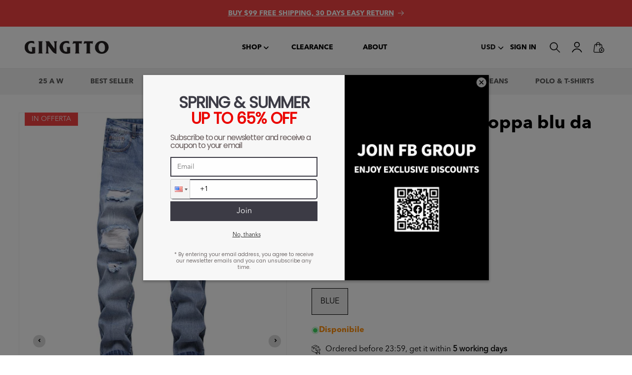

--- FILE ---
content_type: text/html; charset=utf-8
request_url: https://www.gingtto.com/it-ca/products/mens-blue-patch-ripped-jeans-2
body_size: 124012
content:
<!doctype html>
<html class="js" lang="it">
  <head>
    <meta charset="utf-8">
    <meta http-equiv="X-UA-Compatible" content="IE=edge">
    <meta name="viewport" content="width=device-width,initial-scale=1">
    <meta name="theme-color" content="">
    <link rel="canonical" href="https://www.gingtto.com/it-ca/products/mens-blue-patch-ripped-jeans-2"><link rel="icon" type="image/png" href="//www.gingtto.com/cdn/shop/files/1423_200x_1-_Compressify_insMind_2024-09-10_17-03-23.png?crop=center&height=32&v=1725969929&width=32"><link rel="preconnect" href="https://fonts.shopifycdn.com" crossorigin><title>
      Jeans strappati con toppa blu da uomo
 &ndash; GINGTTO</title>

    
      <meta name="description" content="65% cotone, 32% poliestere, 3% spandex Chiusura con cerniera Lavare in lavatrice Molto elasticizzati, questi jeans skinny da uomo sono molto elastici e offrono mobilità rilassata senza alcuna restrizione. Sono molto elastici, quindi il tuo corpo non sentirà alcuna pressione per tutto il giorno. Non troppo stretto, non ">
    

    

<meta property="og:site_name" content="GINGTTO">
<meta property="og:url" content="https://www.gingtto.com/it-ca/products/mens-blue-patch-ripped-jeans-2">
<meta property="og:title" content="Jeans strappati con toppa blu da uomo">
<meta property="og:type" content="product">
<meta property="og:description" content="65% cotone, 32% poliestere, 3% spandex Chiusura con cerniera Lavare in lavatrice Molto elasticizzati, questi jeans skinny da uomo sono molto elastici e offrono mobilità rilassata senza alcuna restrizione. Sono molto elastici, quindi il tuo corpo non sentirà alcuna pressione per tutto il giorno. Non troppo stretto, non "><meta property="og:image" content="http://www.gingtto.com/cdn/shop/files/03_c4199ba1-1952-494b-a22a-1865347482b2.jpg?v=1685505639">
  <meta property="og:image:secure_url" content="https://www.gingtto.com/cdn/shop/files/03_c4199ba1-1952-494b-a22a-1865347482b2.jpg?v=1685505639">
  <meta property="og:image:width" content="1920">
  <meta property="og:image:height" content="1920"><meta property="og:price:amount" content="49.99">
  <meta property="og:price:currency" content="USD"><meta name="twitter:card" content="summary_large_image">
<meta name="twitter:title" content="Jeans strappati con toppa blu da uomo">
<meta name="twitter:description" content="65% cotone, 32% poliestere, 3% spandex Chiusura con cerniera Lavare in lavatrice Molto elasticizzati, questi jeans skinny da uomo sono molto elastici e offrono mobilità rilassata senza alcuna restrizione. Sono molto elastici, quindi il tuo corpo non sentirà alcuna pressione per tutto il giorno. Non troppo stretto, non ">


    <script src="//www.gingtto.com/cdn/shop/t/126/assets/constants.js?v=132983761750457495441727946925" defer="defer"></script>
    <script src="//www.gingtto.com/cdn/shop/t/126/assets/pubsub.js?v=158357773527763999511727946925" defer="defer"></script>
    <script src="//www.gingtto.com/cdn/shop/t/126/assets/global.js?v=141778819962271258661727946925" defer="defer"></script>
    <script src="//www.gingtto.com/cdn/shop/t/126/assets/details-disclosure.js?v=13653116266235556501727946925" defer="defer"></script>
    <script src="//www.gingtto.com/cdn/shop/t/126/assets/details-modal.js?v=25581673532751508451727946925" defer="defer"></script>
    <script src="//www.gingtto.com/cdn/shop/t/126/assets/search-form.js?v=133129549252120666541727946925" defer="defer"></script>
<script src="//www.gingtto.com/cdn/shop/t/126/assets/product-form.js?v=59333080936197561091727946925" defer="defer"></script><script src="//www.gingtto.com/cdn/shop/t/126/assets/animations.js?v=88693664871331136111727946925" defer="defer"></script><script>window.performance && window.performance.mark && window.performance.mark('shopify.content_for_header.start');</script><meta name="google-site-verification" content="qg90qQzouHINsS-V-qwXIkJOJaXZ2eIgbVy0eM6JHao">
<meta name="google-site-verification" content="C7nu-L6UrvIJIDPlEu3FQk9xah-4rKBvjf5agfGri1Y">
<meta id="shopify-digital-wallet" name="shopify-digital-wallet" content="/24477787/digital_wallets/dialog">
<meta name="shopify-checkout-api-token" content="3fa0a65c45ba8f092a6543ae23273ebf">
<meta id="in-context-paypal-metadata" data-shop-id="24477787" data-venmo-supported="false" data-environment="production" data-locale="it_IT" data-paypal-v4="true" data-currency="USD">
<link rel="alternate" hreflang="x-default" href="https://www.gingtto.com/products/mens-blue-patch-ripped-jeans-2">
<link rel="alternate" hreflang="ja" href="https://www.gingtto.com/ja/products/mens-blue-patch-ripped-jeans-2">
<link rel="alternate" hreflang="pt" href="https://www.gingtto.com/pt/products/mens-blue-patch-ripped-jeans-2">
<link rel="alternate" hreflang="nl" href="https://www.gingtto.com/nl/products/mens-blue-patch-ripped-jeans-2">
<link rel="alternate" hreflang="de" href="https://www.gingtto.com/de/products/mens-blue-patch-ripped-jeans-2">
<link rel="alternate" hreflang="fr" href="https://www.gingtto.com/fr/products/mens-blue-patch-ripped-jeans-2">
<link rel="alternate" hreflang="it" href="https://www.gingtto.com/it/products/mens-blue-patch-ripped-jeans-2">
<link rel="alternate" hreflang="es" href="https://www.gingtto.com/es/products/mens-blue-patch-ripped-jeans-2">
<link rel="alternate" hreflang="en-CA" href="https://www.gingtto.com/en-ca/products/mens-blue-patch-ripped-jeans-2">
<link rel="alternate" hreflang="fr-CA" href="https://www.gingtto.com/fr-ca/products/mens-blue-patch-ripped-jeans-2">
<link rel="alternate" hreflang="it-CA" href="https://www.gingtto.com/it-ca/products/mens-blue-patch-ripped-jeans-2">
<link rel="alternate" hreflang="es-CA" href="https://www.gingtto.com/es-ca/products/mens-blue-patch-ripped-jeans-2">
<link rel="alternate" type="application/json+oembed" href="https://www.gingtto.com/it-ca/products/mens-blue-patch-ripped-jeans-2.oembed">
<script async="async" src="/checkouts/internal/preloads.js?locale=it-CA"></script>
<script id="shopify-features" type="application/json">{"accessToken":"3fa0a65c45ba8f092a6543ae23273ebf","betas":["rich-media-storefront-analytics"],"domain":"www.gingtto.com","predictiveSearch":true,"shopId":24477787,"locale":"it"}</script>
<script>var Shopify = Shopify || {};
Shopify.shop = "gingtto.myshopify.com";
Shopify.locale = "it";
Shopify.currency = {"active":"USD","rate":"1.0"};
Shopify.country = "CA";
Shopify.theme = {"name":"Gingto - SSO - Do not remove","id":138712350870,"schema_name":"Dawn","schema_version":"15.0.2","theme_store_id":887,"role":"main"};
Shopify.theme.handle = "null";
Shopify.theme.style = {"id":null,"handle":null};
Shopify.cdnHost = "www.gingtto.com/cdn";
Shopify.routes = Shopify.routes || {};
Shopify.routes.root = "/it-ca/";</script>
<script type="module">!function(o){(o.Shopify=o.Shopify||{}).modules=!0}(window);</script>
<script>!function(o){function n(){var o=[];function n(){o.push(Array.prototype.slice.apply(arguments))}return n.q=o,n}var t=o.Shopify=o.Shopify||{};t.loadFeatures=n(),t.autoloadFeatures=n()}(window);</script>
<script id="shop-js-analytics" type="application/json">{"pageType":"product"}</script>
<script defer="defer" async type="module" src="//www.gingtto.com/cdn/shopifycloud/shop-js/modules/v2/client.init-shop-cart-sync_J_D_oU2-.it.esm.js"></script>
<script defer="defer" async type="module" src="//www.gingtto.com/cdn/shopifycloud/shop-js/modules/v2/chunk.common_BV8fZAz3.esm.js"></script>
<script type="module">
  await import("//www.gingtto.com/cdn/shopifycloud/shop-js/modules/v2/client.init-shop-cart-sync_J_D_oU2-.it.esm.js");
await import("//www.gingtto.com/cdn/shopifycloud/shop-js/modules/v2/chunk.common_BV8fZAz3.esm.js");

  window.Shopify.SignInWithShop?.initShopCartSync?.({"fedCMEnabled":true,"windoidEnabled":true});

</script>
<script>(function() {
  var isLoaded = false;
  function asyncLoad() {
    if (isLoaded) return;
    isLoaded = true;
    var urls = ["https:\/\/app.avada.io\/avada-sdk.min.js?shop=gingtto.myshopify.com","https:\/\/d1bu6z2uxfnay3.cloudfront.net\/storage\/scripts\/gingtto.myshopify.com.20231010074846.scripttag.js?shop=gingtto.myshopify.com","https:\/\/res06.noxgroup.com\/noxinfluencer\/affiliate_marketing\/nox_aff_v2.prod.js?shop=gingtto.myshopify.com","https:\/\/widget.trustpilot.com\/bootstrap\/v5\/tp.widget.sync.bootstrap.min.js?shop=gingtto.myshopify.com","https:\/\/ecommplugins-scripts.trustpilot.com\/v2.1\/js\/header.min.js?settings=eyJrZXkiOiJ5RDZaVXNibVgwMDJsaFR0IiwicyI6InNrdSJ9\u0026v=2.5\u0026shop=gingtto.myshopify.com","https:\/\/ecommplugins-trustboxsettings.trustpilot.com\/gingtto.myshopify.com.js?settings=1724144295530\u0026shop=gingtto.myshopify.com","\/\/cdn.shopify.com\/proxy\/376b29d0b253423ec66ab1bbaf97d64d706f71cf5b9f1b4afd595d2c91cd5cd0\/api.goaffpro.com\/loader.js?shop=gingtto.myshopify.com\u0026sp-cache-control=cHVibGljLCBtYXgtYWdlPTkwMA","https:\/\/static.seel.com\/shopify\/worry-free-purchase\/script\/gingtto.myshopify.com.js?shop=gingtto.myshopify.com"];
    for (var i = 0; i < urls.length; i++) {
      var s = document.createElement('script');
      s.type = 'text/javascript';
      s.async = true;
      s.src = urls[i];
      var x = document.getElementsByTagName('script')[0];
      x.parentNode.insertBefore(s, x);
    }
  };
  if(window.attachEvent) {
    window.attachEvent('onload', asyncLoad);
  } else {
    window.addEventListener('load', asyncLoad, false);
  }
})();</script>
<script id="__st">var __st={"a":24477787,"offset":28800,"reqid":"5eb241d1-9eb7-4553-97d6-8295aa9cdbf0-1763773729","pageurl":"www.gingtto.com\/it-ca\/products\/mens-blue-patch-ripped-jeans-2","u":"9926abfb03bf","p":"product","rtyp":"product","rid":7779235823766};</script>
<script>window.ShopifyPaypalV4VisibilityTracking = true;</script>
<script id="captcha-bootstrap">!function(){'use strict';const t='contact',e='account',n='new_comment',o=[[t,t],['blogs',n],['comments',n],[t,'customer']],c=[[e,'customer_login'],[e,'guest_login'],[e,'recover_customer_password'],[e,'create_customer']],r=t=>t.map((([t,e])=>`form[action*='/${t}']:not([data-nocaptcha='true']) input[name='form_type'][value='${e}']`)).join(','),a=t=>()=>t?[...document.querySelectorAll(t)].map((t=>t.form)):[];function s(){const t=[...o],e=r(t);return a(e)}const i='password',u='form_key',d=['recaptcha-v3-token','g-recaptcha-response','h-captcha-response',i],f=()=>{try{return window.sessionStorage}catch{return}},m='__shopify_v',_=t=>t.elements[u];function p(t,e,n=!1){try{const o=window.sessionStorage,c=JSON.parse(o.getItem(e)),{data:r}=function(t){const{data:e,action:n}=t;return t[m]||n?{data:e,action:n}:{data:t,action:n}}(c);for(const[e,n]of Object.entries(r))t.elements[e]&&(t.elements[e].value=n);n&&o.removeItem(e)}catch(o){console.error('form repopulation failed',{error:o})}}const l='form_type',E='cptcha';function T(t){t.dataset[E]=!0}const w=window,h=w.document,L='Shopify',v='ce_forms',y='captcha';let A=!1;((t,e)=>{const n=(g='f06e6c50-85a8-45c8-87d0-21a2b65856fe',I='https://cdn.shopify.com/shopifycloud/storefront-forms-hcaptcha/ce_storefront_forms_captcha_hcaptcha.v1.5.2.iife.js',D={infoText:'Protetto da hCaptcha',privacyText:'Privacy',termsText:'Termini'},(t,e,n)=>{const o=w[L][v],c=o.bindForm;if(c)return c(t,g,e,D).then(n);var r;o.q.push([[t,g,e,D],n]),r=I,A||(h.body.append(Object.assign(h.createElement('script'),{id:'captcha-provider',async:!0,src:r})),A=!0)});var g,I,D;w[L]=w[L]||{},w[L][v]=w[L][v]||{},w[L][v].q=[],w[L][y]=w[L][y]||{},w[L][y].protect=function(t,e){n(t,void 0,e),T(t)},Object.freeze(w[L][y]),function(t,e,n,w,h,L){const[v,y,A,g]=function(t,e,n){const i=e?o:[],u=t?c:[],d=[...i,...u],f=r(d),m=r(i),_=r(d.filter((([t,e])=>n.includes(e))));return[a(f),a(m),a(_),s()]}(w,h,L),I=t=>{const e=t.target;return e instanceof HTMLFormElement?e:e&&e.form},D=t=>v().includes(t);t.addEventListener('submit',(t=>{const e=I(t);if(!e)return;const n=D(e)&&!e.dataset.hcaptchaBound&&!e.dataset.recaptchaBound,o=_(e),c=g().includes(e)&&(!o||!o.value);(n||c)&&t.preventDefault(),c&&!n&&(function(t){try{if(!f())return;!function(t){const e=f();if(!e)return;const n=_(t);if(!n)return;const o=n.value;o&&e.removeItem(o)}(t);const e=Array.from(Array(32),(()=>Math.random().toString(36)[2])).join('');!function(t,e){_(t)||t.append(Object.assign(document.createElement('input'),{type:'hidden',name:u})),t.elements[u].value=e}(t,e),function(t,e){const n=f();if(!n)return;const o=[...t.querySelectorAll(`input[type='${i}']`)].map((({name:t})=>t)),c=[...d,...o],r={};for(const[a,s]of new FormData(t).entries())c.includes(a)||(r[a]=s);n.setItem(e,JSON.stringify({[m]:1,action:t.action,data:r}))}(t,e)}catch(e){console.error('failed to persist form',e)}}(e),e.submit())}));const S=(t,e)=>{t&&!t.dataset[E]&&(n(t,e.some((e=>e===t))),T(t))};for(const o of['focusin','change'])t.addEventListener(o,(t=>{const e=I(t);D(e)&&S(e,y())}));const B=e.get('form_key'),M=e.get(l),P=B&&M;t.addEventListener('DOMContentLoaded',(()=>{const t=y();if(P)for(const e of t)e.elements[l].value===M&&p(e,B);[...new Set([...A(),...v().filter((t=>'true'===t.dataset.shopifyCaptcha))])].forEach((e=>S(e,t)))}))}(h,new URLSearchParams(w.location.search),n,t,e,['guest_login'])})(!0,!0)}();</script>
<script integrity="sha256-52AcMU7V7pcBOXWImdc/TAGTFKeNjmkeM1Pvks/DTgc=" data-source-attribution="shopify.loadfeatures" defer="defer" src="//www.gingtto.com/cdn/shopifycloud/storefront/assets/storefront/load_feature-81c60534.js" crossorigin="anonymous"></script>
<script data-source-attribution="shopify.dynamic_checkout.dynamic.init">var Shopify=Shopify||{};Shopify.PaymentButton=Shopify.PaymentButton||{isStorefrontPortableWallets:!0,init:function(){window.Shopify.PaymentButton.init=function(){};var t=document.createElement("script");t.src="https://www.gingtto.com/cdn/shopifycloud/portable-wallets/latest/portable-wallets.it.js",t.type="module",document.head.appendChild(t)}};
</script>
<script data-source-attribution="shopify.dynamic_checkout.buyer_consent">
  function portableWalletsHideBuyerConsent(e){var t=document.getElementById("shopify-buyer-consent"),n=document.getElementById("shopify-subscription-policy-button");t&&n&&(t.classList.add("hidden"),t.setAttribute("aria-hidden","true"),n.removeEventListener("click",e))}function portableWalletsShowBuyerConsent(e){var t=document.getElementById("shopify-buyer-consent"),n=document.getElementById("shopify-subscription-policy-button");t&&n&&(t.classList.remove("hidden"),t.removeAttribute("aria-hidden"),n.addEventListener("click",e))}window.Shopify?.PaymentButton&&(window.Shopify.PaymentButton.hideBuyerConsent=portableWalletsHideBuyerConsent,window.Shopify.PaymentButton.showBuyerConsent=portableWalletsShowBuyerConsent);
</script>
<script>
  function portableWalletsCleanup(e){e&&e.src&&console.error("Failed to load portable wallets script "+e.src);var t=document.querySelectorAll("shopify-accelerated-checkout .shopify-payment-button__skeleton, shopify-accelerated-checkout-cart .wallet-cart-button__skeleton"),e=document.getElementById("shopify-buyer-consent");for(let e=0;e<t.length;e++)t[e].remove();e&&e.remove()}function portableWalletsNotLoadedAsModule(e){e instanceof ErrorEvent&&"string"==typeof e.message&&e.message.includes("import.meta")&&"string"==typeof e.filename&&e.filename.includes("portable-wallets")&&(window.removeEventListener("error",portableWalletsNotLoadedAsModule),window.Shopify.PaymentButton.failedToLoad=e,"loading"===document.readyState?document.addEventListener("DOMContentLoaded",window.Shopify.PaymentButton.init):window.Shopify.PaymentButton.init())}window.addEventListener("error",portableWalletsNotLoadedAsModule);
</script>

<script type="module" src="https://www.gingtto.com/cdn/shopifycloud/portable-wallets/latest/portable-wallets.it.js" onError="portableWalletsCleanup(this)" crossorigin="anonymous"></script>
<script nomodule>
  document.addEventListener("DOMContentLoaded", portableWalletsCleanup);
</script>

<link id="shopify-accelerated-checkout-styles" rel="stylesheet" media="screen" href="https://www.gingtto.com/cdn/shopifycloud/portable-wallets/latest/accelerated-checkout-backwards-compat.css" crossorigin="anonymous">
<style id="shopify-accelerated-checkout-cart">
        #shopify-buyer-consent {
  margin-top: 1em;
  display: inline-block;
  width: 100%;
}

#shopify-buyer-consent.hidden {
  display: none;
}

#shopify-subscription-policy-button {
  background: none;
  border: none;
  padding: 0;
  text-decoration: underline;
  font-size: inherit;
  cursor: pointer;
}

#shopify-subscription-policy-button::before {
  box-shadow: none;
}

      </style>
<script id="sections-script" data-sections="header" defer="defer" src="//www.gingtto.com/cdn/shop/t/126/compiled_assets/scripts.js?32695"></script>
<script>window.performance && window.performance.mark && window.performance.mark('shopify.content_for_header.end');</script>


    <style data-shopify>
      @font-face {
  font-family: Assistant;
  font-weight: 400;
  font-style: normal;
  font-display: swap;
  src: url("//www.gingtto.com/cdn/fonts/assistant/assistant_n4.9120912a469cad1cc292572851508ca49d12e768.woff2") format("woff2"),
       url("//www.gingtto.com/cdn/fonts/assistant/assistant_n4.6e9875ce64e0fefcd3f4446b7ec9036b3ddd2985.woff") format("woff");
}

      @font-face {
  font-family: Assistant;
  font-weight: 700;
  font-style: normal;
  font-display: swap;
  src: url("//www.gingtto.com/cdn/fonts/assistant/assistant_n7.bf44452348ec8b8efa3aa3068825305886b1c83c.woff2") format("woff2"),
       url("//www.gingtto.com/cdn/fonts/assistant/assistant_n7.0c887fee83f6b3bda822f1150b912c72da0f7b64.woff") format("woff");
}

      
      
      @font-face {
  font-family: Assistant;
  font-weight: 400;
  font-style: normal;
  font-display: swap;
  src: url("//www.gingtto.com/cdn/fonts/assistant/assistant_n4.9120912a469cad1cc292572851508ca49d12e768.woff2") format("woff2"),
       url("//www.gingtto.com/cdn/fonts/assistant/assistant_n4.6e9875ce64e0fefcd3f4446b7ec9036b3ddd2985.woff") format("woff");
}


      
        :root,
        .color-scheme-1 {
          --color-background: 255,255,255;
        
          --gradient-background: #ffffff;
        

        

        --color-foreground: 0,0,0;
        --color-background-contrast: 191,191,191;
        --color-shadow: 0,0,0;
        --color-button: 255,255,255;
        --color-button-text: 0,0,0;
        --color-secondary-button: 255,255,255;
        --color-secondary-button-text: 0,0,0;
        --color-link: 0,0,0;
        --color-badge-foreground: 0,0,0;
        --color-badge-background: 255,255,255;
        --color-badge-border: 0,0,0;
        --payment-terms-background-color: rgb(255 255 255);
      }
      
        
        .color-scheme-2 {
          --color-background: 255,255,255;
        
          --gradient-background: #ffffff;
        

        

        --color-foreground: 255,255,255;
        --color-background-contrast: 191,191,191;
        --color-shadow: 255,255,255;
        --color-button: 255,255,255;
        --color-button-text: 0,0,0;
        --color-secondary-button: 255,255,255;
        --color-secondary-button-text: 0,0,0;
        --color-link: 0,0,0;
        --color-badge-foreground: 255,255,255;
        --color-badge-background: 255,255,255;
        --color-badge-border: 255,255,255;
        --payment-terms-background-color: rgb(255 255 255);
      }
      
        
        .color-scheme-3 {
          --color-background: 0,0,0;
        
          --gradient-background: #000000;
        

        

        --color-foreground: 0,0,0;
        --color-background-contrast: 128,128,128;
        --color-shadow: 0,0,0;
        --color-button: 3,3,3;
        --color-button-text: 255,255,255;
        --color-secondary-button: 0,0,0;
        --color-secondary-button-text: 255,255,255;
        --color-link: 255,255,255;
        --color-badge-foreground: 0,0,0;
        --color-badge-background: 0,0,0;
        --color-badge-border: 0,0,0;
        --payment-terms-background-color: rgb(0 0 0);
      }
      
        
        .color-scheme-4 {
          --color-background: 0,0,0;
        
          --gradient-background: rgba(0,0,0,0);
        

        

        --color-foreground: 255,255,255;
        --color-background-contrast: 128,128,128;
        --color-shadow: 255,255,255;
        --color-button: 255,255,255;
        --color-button-text: 0,0,0;
        --color-secondary-button: 0,0,0;
        --color-secondary-button-text: 255,255,255;
        --color-link: 255,255,255;
        --color-badge-foreground: 255,255,255;
        --color-badge-background: 0,0,0;
        --color-badge-border: 255,255,255;
        --payment-terms-background-color: rgb(0 0 0);
      }
      
        
        .color-scheme-5 {
          --color-background: 0,0,0;
        
          --gradient-background: rgba(0,0,0,0);
        

        

        --color-foreground: 255,255,255;
        --color-background-contrast: 128,128,128;
        --color-shadow: 18,18,18;
        --color-button: 0,0,0;
        --color-button-text: 51,79,180;
        --color-secondary-button: 0,0,0;
        --color-secondary-button-text: 0,0,0;
        --color-link: 0,0,0;
        --color-badge-foreground: 255,255,255;
        --color-badge-background: 0,0,0;
        --color-badge-border: 255,255,255;
        --payment-terms-background-color: rgb(0 0 0);
      }
      
        
        .color-scheme-13f72ebb-084a-49e8-b1b8-6779be152ae9 {
          --color-background: 243,66,66;
        
          --gradient-background: #f34242;
        

        

        --color-foreground: 255,255,255;
        --color-background-contrast: 171,11,11;
        --color-shadow: 0,0,0;
        --color-button: 18,18,18;
        --color-button-text: 255,255,255;
        --color-secondary-button: 243,66,66;
        --color-secondary-button-text: 0,0,0;
        --color-link: 0,0,0;
        --color-badge-foreground: 255,255,255;
        --color-badge-background: 243,66,66;
        --color-badge-border: 255,255,255;
        --payment-terms-background-color: rgb(243 66 66);
      }
      
        
        .color-scheme-5ee15b32-15ff-4112-be7c-3ab061966f73 {
          --color-background: 212,72,72;
        
          --gradient-background: #d44848;
        

        

        --color-foreground: 255,255,255;
        --color-background-contrast: 127,30,30;
        --color-shadow: 0,0,0;
        --color-button: 255,255,255;
        --color-button-text: 0,0,0;
        --color-secondary-button: 212,72,72;
        --color-secondary-button-text: 0,0,0;
        --color-link: 0,0,0;
        --color-badge-foreground: 255,255,255;
        --color-badge-background: 212,72,72;
        --color-badge-border: 255,255,255;
        --payment-terms-background-color: rgb(212 72 72);
      }
      
        
        .color-scheme-d5d603d5-786b-4278-88c4-3d26b7c39131 {
          --color-background: 255,255,255;
        
          --gradient-background: #ffffff;
        

        

        --color-foreground: 0,0,0;
        --color-background-contrast: 191,191,191;
        --color-shadow: 0,0,0;
        --color-button: 255,255,255;
        --color-button-text: 0,0,0;
        --color-secondary-button: 255,255,255;
        --color-secondary-button-text: 0,0,0;
        --color-link: 0,0,0;
        --color-badge-foreground: 0,0,0;
        --color-badge-background: 255,255,255;
        --color-badge-border: 0,0,0;
        --payment-terms-background-color: rgb(255 255 255);
      }
      

      body, .color-scheme-1, .color-scheme-2, .color-scheme-3, .color-scheme-4, .color-scheme-5, .color-scheme-13f72ebb-084a-49e8-b1b8-6779be152ae9, .color-scheme-5ee15b32-15ff-4112-be7c-3ab061966f73, .color-scheme-d5d603d5-786b-4278-88c4-3d26b7c39131 {
        color: rgba(var(--color-foreground), 1);
        background-color: rgb(var(--color-background));
      }

      :root {
        --font-body-family: Assistant, sans-serif;
        --font-body-style: normal;
        --font-body-weight: 400;
        --font-body-weight-bold: 700;

        --font-heading-family: Assistant, sans-serif;
        --font-heading-style: normal;
        --font-heading-weight: 400;

        --font-body-scale: 1.0;
        --font-heading-scale: 1.0;

        --media-padding: px;
        --media-border-opacity: 0.05;
        --media-border-width: 1px;
        --media-radius: 0px;
        --media-shadow-opacity: 0.0;
        --media-shadow-horizontal-offset: 0px;
        --media-shadow-vertical-offset: 4px;
        --media-shadow-blur-radius: 5px;
        --media-shadow-visible: 0;

        --page-width: 140rem;
        --page-width-margin: 0rem;

        --product-card-image-padding: 0.0rem;
        --product-card-corner-radius: 0.0rem;
        --product-card-text-alignment: center;
        --product-card-border-width: 0.0rem;
        --product-card-border-opacity: 0.1;
        --product-card-shadow-opacity: 0.0;
        --product-card-shadow-visible: 0;
        --product-card-shadow-horizontal-offset: 0.0rem;
        --product-card-shadow-vertical-offset: 0.4rem;
        --product-card-shadow-blur-radius: 0.5rem;

        --collection-card-image-padding: 0.0rem;
        --collection-card-corner-radius: 0.0rem;
        --collection-card-text-alignment: left;
        --collection-card-border-width: 0.0rem;
        --collection-card-border-opacity: 0.1;
        --collection-card-shadow-opacity: 0.0;
        --collection-card-shadow-visible: 0;
        --collection-card-shadow-horizontal-offset: 0.0rem;
        --collection-card-shadow-vertical-offset: 0.4rem;
        --collection-card-shadow-blur-radius: 0.5rem;

        --blog-card-image-padding: 0.0rem;
        --blog-card-corner-radius: 0.0rem;
        --blog-card-text-alignment: left;
        --blog-card-border-width: 0.0rem;
        --blog-card-border-opacity: 0.1;
        --blog-card-shadow-opacity: 0.0;
        --blog-card-shadow-visible: 0;
        --blog-card-shadow-horizontal-offset: 0.0rem;
        --blog-card-shadow-vertical-offset: 0.4rem;
        --blog-card-shadow-blur-radius: 0.5rem;

        --badge-corner-radius: 0.0rem;

        --popup-border-width: 1px;
        --popup-border-opacity: 0.1;
        --popup-corner-radius: 0px;
        --popup-shadow-opacity: 0.05;
        --popup-shadow-horizontal-offset: 0px;
        --popup-shadow-vertical-offset: 4px;
        --popup-shadow-blur-radius: 5px;

        --drawer-border-width: 1px;
        --drawer-border-opacity: 0.1;
        --drawer-shadow-opacity: 0.0;
        --drawer-shadow-horizontal-offset: 0px;
        --drawer-shadow-vertical-offset: 4px;
        --drawer-shadow-blur-radius: 5px;

        --spacing-sections-desktop: 0px;
        --spacing-sections-mobile: 0px;

        --grid-desktop-vertical-spacing: 24px;
        --grid-desktop-horizontal-spacing: 24px;
        --grid-mobile-vertical-spacing: 12px;
        --grid-mobile-horizontal-spacing: 12px;

        --text-boxes-border-opacity: 0.1;
        --text-boxes-border-width: 0px;
        --text-boxes-radius: 0px;
        --text-boxes-shadow-opacity: 0.0;
        --text-boxes-shadow-visible: 0;
        --text-boxes-shadow-horizontal-offset: 0px;
        --text-boxes-shadow-vertical-offset: 4px;
        --text-boxes-shadow-blur-radius: 5px;

        --buttons-radius: 0px;
        --buttons-radius-outset: 0px;
        --buttons-border-width: 1px;
        --buttons-border-opacity: 1.0;
        --buttons-shadow-opacity: 0.0;
        --buttons-shadow-visible: 0;
        --buttons-shadow-horizontal-offset: 0px;
        --buttons-shadow-vertical-offset: 4px;
        --buttons-shadow-blur-radius: 5px;
        --buttons-border-offset: 0px;

        --inputs-radius: 0px;
        --inputs-border-width: 1px;
        --inputs-border-opacity: 0.55;
        --inputs-shadow-opacity: 0.0;
        --inputs-shadow-horizontal-offset: 0px;
        --inputs-margin-offset: 0px;
        --inputs-shadow-vertical-offset: 4px;
        --inputs-shadow-blur-radius: 5px;
        --inputs-radius-outset: 0px;

        --variant-pills-radius: 40px;
        --variant-pills-border-width: 1px;
        --variant-pills-border-opacity: 0.55;
        --variant-pills-shadow-opacity: 0.0;
        --variant-pills-shadow-horizontal-offset: 0px;
        --variant-pills-shadow-vertical-offset: 4px;
        --variant-pills-shadow-blur-radius: 5px;
      }

      *,
      *::before,
      *::after {
        box-sizing: inherit;
      }

      html {
        box-sizing: border-box;
        font-size: calc(var(--font-body-scale) * 62.5%);
        height: 100%;
      }

      body {
        display: grid;
        grid-template-rows: auto auto 1fr auto;
        grid-template-columns: 100%;
        min-height: 100%;
        margin: 0;
        font-size: 1.5rem;
        letter-spacing: 0.06rem;
        line-height: calc(1 + 0.8 / var(--font-body-scale));
        font-family: var(--font-body-family);
        font-style: var(--font-body-style);
        font-weight: var(--font-body-weight);
      }

      @media screen and (min-width: 750px) {
        body {
          font-size: 1.4rem;
        }
      }
    </style>

    <link href="//www.gingtto.com/cdn/shop/t/126/assets/base.css?v=34999088941039204981756796593" rel="stylesheet" type="text/css" media="all" />
     <link href="//www.gingtto.com/cdn/shop/t/126/assets/custom.css?v=125261257655077492431727946925" rel="stylesheet" type="text/css" media="all" />
    
    <link rel="stylesheet" href="//www.gingtto.com/cdn/shop/t/126/assets/component-cart-items.css?v=127384614032664249911727946925" media="print" onload="this.media='all'"><link href="//www.gingtto.com/cdn/shop/t/126/assets/component-cart-drawer.css?v=170750997131520320031727946925" rel="stylesheet" type="text/css" media="all" />
      <link href="//www.gingtto.com/cdn/shop/t/126/assets/component-cart.css?v=165982380921400067651727946925" rel="stylesheet" type="text/css" media="all" />
      <link href="//www.gingtto.com/cdn/shop/t/126/assets/component-totals.css?v=15906652033866631521727946925" rel="stylesheet" type="text/css" media="all" />
      <link href="//www.gingtto.com/cdn/shop/t/126/assets/component-price.css?v=70172745017360139101727946925" rel="stylesheet" type="text/css" media="all" />
      <link href="//www.gingtto.com/cdn/shop/t/126/assets/component-discounts.css?v=152760482443307489271727946925" rel="stylesheet" type="text/css" media="all" />

      <link rel="preload" as="font" href="//www.gingtto.com/cdn/fonts/assistant/assistant_n4.9120912a469cad1cc292572851508ca49d12e768.woff2" type="font/woff2" crossorigin>
      

      <link rel="preload" as="font" href="//www.gingtto.com/cdn/fonts/assistant/assistant_n4.9120912a469cad1cc292572851508ca49d12e768.woff2" type="font/woff2" crossorigin>
      
<link href="//www.gingtto.com/cdn/shop/t/126/assets/component-localization-form.css?v=50835029985558648121727946925" rel="stylesheet" type="text/css" media="all" />
      <script src="//www.gingtto.com/cdn/shop/t/126/assets/localization-form.js?v=144176611646395275351727946925" defer="defer"></script><link
        rel="stylesheet"
        href="//www.gingtto.com/cdn/shop/t/126/assets/component-predictive-search.css?v=118923337488134913561727946925"
        media="print"
        onload="this.media='all'"
      ><script>
      if (Shopify.designMode) {
        document.documentElement.classList.add('shopify-design-mode');
      }
    </script>
    <style data-shopify>

@font-face {
  font-family: "avenirnextltpro-bold";
  font-style: normal;
  src: url(//www.gingtto.com/cdn/shop/files/avenirnextltpro-bold.woff?v=8773606504254151082)
}
@font-face {
  font-family: "avenirnextltpro-regular";
  font-style: normal;
  src: url(//www.gingtto.com/cdn/shop/files/avenir-pro-regular.woff?v=6006291309562524711)
}
  @font-face {
  font-family: "helveticanow";
  font-style: normal;
  src: url(//www.gingtto.com/cdn/shop/files/helveticanowtext.woff?v=14922837538759821175)
}

</style>
    <script src="https://code.jquery.com/jquery-3.7.1.min.js" integrity="sha256-/JqT3SQfawRcv/BIHPThkBvs0OEvtFFmqPF/lYI/Cxo=" crossorigin="anonymous"></script>
    <script src="//www.gingtto.com/cdn/shop/t/126/assets/slick.js?v=169352349926327239781727946925"></script>
    <link href="//www.gingtto.com/cdn/shop/t/126/assets/slick.css?v=183359580632782939831727946925" rel="stylesheet" type="text/css" media="all" />
    <!-- TrustBox script -->
    <script type="text/javascript" src="//widget.trustpilot.com/bootstrap/v5/tp.widget.bootstrap.min.js" async></script>
    <!-- End TrustBox script -->
    <!-- Avada Email Marketing Script -->
    

<script>window.AVADA_EM_POPUP_CACHE = 1703475550891;window.AVADA_EM_PUSH_CACHE = 1703475550891</script>








        <script>
            const date = new Date();
            window.AVADA_EM = window.AVADA_EM || {};
            window.AVADA_EM.template = "product";
            window.AVADA_EM.shopId = 'mp0ApQeRg11svbTx359O';
            window.AVADA_EM.disablePopupScript = true;
            window.AVADA_EM.disableTrackingScript = true;
            window.AVADA_EM.disablePushScript = true;
            const params = new URL(document.location).searchParams;
            if (params.get('_avde') && params.get('redirectUrl')) {
              const redirectUrl = params.get('redirectUrl');
              console.log('%c Avada SDKs redirect check ', 'background: #054597; color: white');
              
              if (!redirectUrl || typeof redirectUrl !== 'string') {
                console.warn('Avada SDK: Invalid redirectUrl parameter');
              } else {
                const lowerUrl = redirectUrl.toLowerCase();
                
                if (
                  lowerUrl.includes('javascript') ||
                  lowerUrl.includes('data:') ||
                  lowerUrl.includes('vbscript') ||
                  lowerUrl.includes('<script') ||
                  lowerUrl.includes('onload') ||
                  lowerUrl.includes('onerror') ||
                  lowerUrl.includes('onclick') ||
                  lowerUrl.includes('onmouse') ||
                  !lowerUrl.startsWith('http')
                ) {
                  console.warn('Avada SDK: Blocked potentially malicious redirectUrl:', redirectUrl);
                } else {
                  try {
                    const urlObj = new URL(redirectUrl);
                    if (urlObj.protocol === 'http:' || urlObj.protocol === 'https:') {
                      console.log('Avada SDK: Redirecting to safe URL:', redirectUrl);
                      window.location.replace(redirectUrl);
                    } else {
                      console.warn('Avada SDK: Only HTTP/HTTPS URLs are allowed');
                    }
                  } catch (e) {
                    console.warn('Avada SDK: Invalid URL format:', redirectUrl);
                  }
                }
              }
            }
            window.AVADA_EM.isTrackingEnabled = true;
            window.AVADA_EM.cart = {"note":null,"attributes":{},"original_total_price":0,"total_price":0,"total_discount":0,"total_weight":0.0,"item_count":0,"items":[],"requires_shipping":false,"currency":"USD","items_subtotal_price":0,"cart_level_discount_applications":[],"checkout_charge_amount":0};
        </script>
    <!-- /Avada Email Marketing Script -->

  <!-- BEGIN app block: shopify://apps/mageplaza-instagram-feed/blocks/app_embed/2e85b90f-5da9-4654-967e-051f1942340c --><!-- BEGIN app snippet: preloads -->
<link href="https://cdn.shopify.com/extensions/019aa058-8dea-74fc-b7cc-6c6a372bb2b3/mageplaza-instagram-feed-256/assets/mp-instagram-feed.min.js" as="script" rel="preload">
<link href="https://cdn.shopify.com/extensions/019aa058-8dea-74fc-b7cc-6c6a372bb2b3/mageplaza-instagram-feed-256/assets/mp-instagram-feed-474.bundle.js" as="script" rel="preload">
<link href="https://cdn.shopify.com/extensions/019aa058-8dea-74fc-b7cc-6c6a372bb2b3/mageplaza-instagram-feed-256/assets/mp-instagram-feed-947.bundle.js" as="script" rel="preload"><!-- END app snippet --><!-- BEGIN app snippet: init -->

<meta
  class='mpInstafeed-formData'
  name='mpInstafeed-data'
  content='{&quot;shopId&quot;:&quot;UDjGrCDEDQe7QFk7GjTY&quot;,&quot;feedList&quot;:[{&quot;id&quot;:&quot;wvmohcQj0iVBdIlFIvQZ&quot;,&quot;postSpacingMobile&quot;:2,&quot;createdAt&quot;:&quot;2024-08-16T10:29:32.792Z&quot;,&quot;headerColorMobile&quot;:&quot;black&quot;,&quot;showMoreButton&quot;:true,&quot;shopId&quot;:&quot;UDjGrCDEDQe7QFk7GjTY&quot;,&quot;numOfRow&quot;:2,&quot;buttonText&quot;:&quot;Show more&quot;,&quot;headerFont&quot;:700,&quot;showHeaderMobile&quot;:true,&quot;textColor&quot;:&quot;#FFFFFF&quot;,&quot;accountId&quot;:&quot;YK9esEZkrsWEEWu5w3c4&quot;,&quot;borderRadius&quot;:5,&quot;name&quot;:&quot;first feed&quot;,&quot;textColorMobile&quot;:&quot;#FFFFFF&quot;,&quot;status&quot;:true,&quot;headerFontMobile&quot;:700,&quot;headerColor&quot;:&quot;black&quot;,&quot;descriptionFont&quot;:450,&quot;numOfPost&quot;:50,&quot;onPostClick&quot;:1,&quot;descriptionColorMobile&quot;:&quot;black&quot;,&quot;descriptionSizeMobile&quot;:16,&quot;headerSizeMobile&quot;:18,&quot;descriptionSize&quot;:16,&quot;customCss&quot;:&quot;&quot;,&quot;backgroundColor&quot;:&quot;#01007F&quot;,&quot;showHeader&quot;:true,&quot;descriptionColor&quot;:&quot;black&quot;,&quot;headerSize&quot;:20,&quot;layout&quot;:&quot;highlight-view&quot;,&quot;buttonTextMobile&quot;:&quot;Show more&quot;,&quot;backgroundColorMobile&quot;:&quot;#01007F&quot;,&quot;numOfRowMobile&quot;:2,&quot;postSpacing&quot;:4,&quot;onPostClickMobile&quot;:1,&quot;descriptionFontMobile&quot;:450,&quot;showDescriptionMobile&quot;:false,&quot;showDescription&quot;:false,&quot;descriptionMobile&quot;:&quot;&quot;,&quot;description&quot;:&quot;&quot;,&quot;borderRadiusMobile&quot;:0,&quot;header&quot;:&quot;SHOP INSTAGRAM&quot;,&quot;headerMobile&quot;:&quot;SHOP INSTAGRAM&quot;,&quot;numOfColumn&quot;:2,&quot;numOfColumnMobile&quot;:2,&quot;bottomPaddingMobile&quot;:0,&quot;topPadding&quot;:0,&quot;headingItalicMobile&quot;:false,&quot;spaceBetweenPostAndMedia&quot;:24,&quot;headingAlign&quot;:&quot;center&quot;,&quot;subHeadingAlignMobile&quot;:&quot;center&quot;,&quot;subHeadingItalic&quot;:false,&quot;subHeadingItalicMobile&quot;:false,&quot;bottomPadding&quot;:0,&quot;subHeadingAlign&quot;:&quot;center&quot;,&quot;headingItalic&quot;:false,&quot;headingAlignMobile&quot;:&quot;center&quot;,&quot;topPaddingMobile&quot;:0,&quot;spaceBetweenPostAndMediaMobile&quot;:8,&quot;numOfPostMobile&quot;:5,&quot;layoutMobile&quot;:&quot;highlight-view&quot;,&quot;autoSlideMobile&quot;:false,&quot;autoSlide&quot;:false,&quot;timeDurationMobile&quot;:4,&quot;timeDuration&quot;:4,&quot;mediaIds&quot;:[{&quot;isPinned&quot;:false,&quot;id&quot;:&quot;18040855220059218&quot;,&quot;isHide&quot;:false},{&quot;isPinned&quot;:false,&quot;id&quot;:&quot;18059148400668720&quot;,&quot;isHide&quot;:false},{&quot;isPinned&quot;:false,&quot;id&quot;:&quot;18034958774473520&quot;,&quot;isHide&quot;:false},{&quot;isPinned&quot;:false,&quot;id&quot;:&quot;18015685400521281&quot;,&quot;isHide&quot;:false},{&quot;isPinned&quot;:false,&quot;id&quot;:&quot;18020441456240361&quot;,&quot;isHide&quot;:false},{&quot;isPinned&quot;:false,&quot;id&quot;:&quot;17975189828756479&quot;,&quot;isHide&quot;:false},{&quot;isPinned&quot;:false,&quot;id&quot;:&quot;18140444830349345&quot;,&quot;isHide&quot;:false},{&quot;isPinned&quot;:false,&quot;id&quot;:&quot;18031587197335791&quot;,&quot;isHide&quot;:false},{&quot;isPinned&quot;:false,&quot;id&quot;:&quot;18013283990634542&quot;,&quot;isHide&quot;:false},{&quot;isPinned&quot;:false,&quot;id&quot;:&quot;18041384303017348&quot;,&quot;isHide&quot;:false},{&quot;isPinned&quot;:false,&quot;id&quot;:&quot;17882469699099823&quot;,&quot;isHide&quot;:false},{&quot;isPinned&quot;:false,&quot;id&quot;:&quot;18361426114118806&quot;,&quot;isHide&quot;:false},{&quot;isPinned&quot;:false,&quot;id&quot;:&quot;18023232671586306&quot;,&quot;isHide&quot;:false},{&quot;isPinned&quot;:false,&quot;id&quot;:&quot;18435680629067095&quot;,&quot;isHide&quot;:false},{&quot;isPinned&quot;:false,&quot;id&quot;:&quot;18442352662029697&quot;,&quot;isHide&quot;:false},{&quot;isPinned&quot;:false,&quot;id&quot;:&quot;17905283409010128&quot;,&quot;isHide&quot;:false},{&quot;isPinned&quot;:false,&quot;id&quot;:&quot;18022173725525855&quot;,&quot;isHide&quot;:false},{&quot;isPinned&quot;:false,&quot;id&quot;:&quot;17951905196831051&quot;,&quot;isHide&quot;:false},{&quot;isPinned&quot;:false,&quot;id&quot;:&quot;17864979942207587&quot;,&quot;isHide&quot;:false},{&quot;isPinned&quot;:false,&quot;id&quot;:&quot;17957753624820163&quot;,&quot;isHide&quot;:false},{&quot;isPinned&quot;:false,&quot;id&quot;:&quot;18366315472110335&quot;,&quot;isHide&quot;:false},{&quot;isPinned&quot;:false,&quot;id&quot;:&quot;18032674232240473&quot;,&quot;isHide&quot;:false},{&quot;isPinned&quot;:false,&quot;id&quot;:&quot;18035376662483748&quot;,&quot;isHide&quot;:false},{&quot;isPinned&quot;:false,&quot;id&quot;:&quot;18034135514138631&quot;,&quot;isHide&quot;:false},{&quot;isPinned&quot;:false,&quot;id&quot;:&quot;18063166864717768&quot;,&quot;isHide&quot;:false},{&quot;isPinned&quot;:false,&quot;id&quot;:&quot;18039385214116133&quot;,&quot;isHide&quot;:false},{&quot;isPinned&quot;:false,&quot;id&quot;:&quot;17987064668546287&quot;,&quot;isHide&quot;:false},{&quot;isPinned&quot;:false,&quot;id&quot;:&quot;17949126389823599&quot;,&quot;isHide&quot;:false},{&quot;isPinned&quot;:false,&quot;id&quot;:&quot;17868785328175695&quot;,&quot;isHide&quot;:false},{&quot;isPinned&quot;:false,&quot;id&quot;:&quot;18036173390106548&quot;,&quot;isHide&quot;:false},{&quot;isPinned&quot;:false,&quot;id&quot;:&quot;18015644264280372&quot;,&quot;isHide&quot;:false},{&quot;isPinned&quot;:false,&quot;id&quot;:&quot;18019142954191763&quot;,&quot;isHide&quot;:false},{&quot;isPinned&quot;:false,&quot;id&quot;:&quot;17937465347890014&quot;,&quot;isHide&quot;:false},{&quot;isPinned&quot;:false,&quot;id&quot;:&quot;18063214282608412&quot;,&quot;isHide&quot;:false},{&quot;isPinned&quot;:false,&quot;id&quot;:&quot;18100719064424897&quot;,&quot;isHide&quot;:false},{&quot;isPinned&quot;:false,&quot;id&quot;:&quot;18014376095427295&quot;,&quot;isHide&quot;:false},{&quot;isPinned&quot;:false,&quot;id&quot;:&quot;18010166039307434&quot;,&quot;isHide&quot;:false},{&quot;isPinned&quot;:false,&quot;id&quot;:&quot;18059547355719718&quot;,&quot;isHide&quot;:false},{&quot;isPinned&quot;:false,&quot;id&quot;:&quot;17851844592201742&quot;,&quot;isHide&quot;:false},{&quot;isPinned&quot;:false,&quot;id&quot;:&quot;18264992230245467&quot;,&quot;isHide&quot;:false},{&quot;isPinned&quot;:false,&quot;id&quot;:&quot;18141379783331714&quot;,&quot;isHide&quot;:false},{&quot;isPinned&quot;:false,&quot;id&quot;:&quot;18033733685014769&quot;,&quot;isHide&quot;:false},{&quot;isPinned&quot;:false,&quot;id&quot;:&quot;18099011797379794&quot;,&quot;isHide&quot;:false},{&quot;isPinned&quot;:false,&quot;id&quot;:&quot;17965311926765977&quot;,&quot;isHide&quot;:false},{&quot;isPinned&quot;:false,&quot;id&quot;:&quot;18242976490266403&quot;,&quot;isHide&quot;:false},{&quot;isPinned&quot;:false,&quot;id&quot;:&quot;18326964502127863&quot;,&quot;isHide&quot;:false},{&quot;isPinned&quot;:false,&quot;id&quot;:&quot;18119618527370997&quot;,&quot;isHide&quot;:false},{&quot;isPinned&quot;:false,&quot;id&quot;:&quot;18050934448737268&quot;,&quot;isHide&quot;:false},{&quot;isPinned&quot;:false,&quot;id&quot;:&quot;18005007908456176&quot;,&quot;isHide&quot;:false},{&quot;isPinned&quot;:false,&quot;id&quot;:&quot;18005300834610023&quot;,&quot;isHide&quot;:false},{&quot;isPinned&quot;:false,&quot;id&quot;:&quot;17998682312439221&quot;,&quot;isHide&quot;:false},{&quot;isPinned&quot;:false,&quot;id&quot;:&quot;17971163510739794&quot;,&quot;isHide&quot;:false},{&quot;isPinned&quot;:false,&quot;id&quot;:&quot;18040351817020987&quot;,&quot;isHide&quot;:false},{&quot;isPinned&quot;:false,&quot;id&quot;:&quot;18018971567366070&quot;,&quot;isHide&quot;:false},{&quot;isPinned&quot;:false,&quot;id&quot;:&quot;18033990947008456&quot;,&quot;isHide&quot;:false},{&quot;isPinned&quot;:false,&quot;id&quot;:&quot;17983650206692933&quot;,&quot;isHide&quot;:false},{&quot;isPinned&quot;:false,&quot;id&quot;:&quot;17882051919077436&quot;,&quot;isHide&quot;:false},{&quot;isPinned&quot;:false,&quot;id&quot;:&quot;17979747317695693&quot;,&quot;isHide&quot;:false},{&quot;isPinned&quot;:false,&quot;id&quot;:&quot;18035677003963356&quot;,&quot;isHide&quot;:false},{&quot;isPinned&quot;:false,&quot;id&quot;:&quot;17913510689859176&quot;,&quot;isHide&quot;:false},{&quot;isPinned&quot;:false,&quot;id&quot;:&quot;17965741112754391&quot;,&quot;isHide&quot;:false},{&quot;isPinned&quot;:false,&quot;id&quot;:&quot;17908501310967053&quot;,&quot;isHide&quot;:false},{&quot;isPinned&quot;:false,&quot;id&quot;:&quot;18014531237373288&quot;,&quot;isHide&quot;:false},{&quot;isPinned&quot;:false,&quot;id&quot;:&quot;17994712721639145&quot;,&quot;isHide&quot;:false},{&quot;isPinned&quot;:false,&quot;id&quot;:&quot;17871242925106491&quot;,&quot;isHide&quot;:false},{&quot;isPinned&quot;:false,&quot;id&quot;:&quot;18335667286186608&quot;,&quot;isHide&quot;:false},{&quot;isPinned&quot;:false,&quot;id&quot;:&quot;17849617491219667&quot;,&quot;isHide&quot;:false},{&quot;isPinned&quot;:false,&quot;id&quot;:&quot;18011167502211964&quot;,&quot;isHide&quot;:false},{&quot;isPinned&quot;:false,&quot;id&quot;:&quot;18149954176315662&quot;,&quot;isHide&quot;:false},{&quot;isPinned&quot;:false,&quot;id&quot;:&quot;18023828105007257&quot;,&quot;isHide&quot;:false},{&quot;isPinned&quot;:false,&quot;id&quot;:&quot;18064527826497152&quot;,&quot;isHide&quot;:false},{&quot;isPinned&quot;:false,&quot;id&quot;:&quot;18027743804121963&quot;,&quot;isHide&quot;:false},{&quot;isPinned&quot;:false,&quot;id&quot;:&quot;18010466489210825&quot;,&quot;isHide&quot;:false},{&quot;isPinned&quot;:false,&quot;id&quot;:&quot;17889275403027988&quot;,&quot;isHide&quot;:false},{&quot;isPinned&quot;:false,&quot;id&quot;:&quot;17875751472038021&quot;,&quot;isHide&quot;:false},{&quot;isPinned&quot;:false,&quot;id&quot;:&quot;17960735093771122&quot;,&quot;isHide&quot;:false},{&quot;isPinned&quot;:false,&quot;id&quot;:&quot;18037730554897907&quot;,&quot;isHide&quot;:false},{&quot;isPinned&quot;:false,&quot;id&quot;:&quot;18019824206215558&quot;,&quot;isHide&quot;:false},{&quot;isPinned&quot;:false,&quot;id&quot;:&quot;18316409257179439&quot;,&quot;isHide&quot;:false},{&quot;isPinned&quot;:false,&quot;id&quot;:&quot;17907532079966717&quot;,&quot;isHide&quot;:false},{&quot;isPinned&quot;:false,&quot;id&quot;:&quot;18022872377471883&quot;,&quot;isHide&quot;:false},{&quot;isPinned&quot;:false,&quot;id&quot;:&quot;17928889946776432&quot;,&quot;isHide&quot;:false},{&quot;isPinned&quot;:false,&quot;id&quot;:&quot;17998408802375582&quot;,&quot;isHide&quot;:false},{&quot;isPinned&quot;:false,&quot;id&quot;:&quot;17925542738892835&quot;,&quot;isHide&quot;:false},{&quot;isPinned&quot;:false,&quot;id&quot;:&quot;17994452417457021&quot;,&quot;isHide&quot;:false},{&quot;isPinned&quot;:false,&quot;id&quot;:&quot;17958516674769206&quot;,&quot;isHide&quot;:false},{&quot;isPinned&quot;:false,&quot;id&quot;:&quot;18149570290315180&quot;,&quot;isHide&quot;:false},{&quot;isPinned&quot;:false,&quot;id&quot;:&quot;17989638149639106&quot;,&quot;isHide&quot;:false},{&quot;isPinned&quot;:false,&quot;id&quot;:&quot;18433924813056894&quot;,&quot;isHide&quot;:false},{&quot;isPinned&quot;:false,&quot;id&quot;:&quot;18317673310154102&quot;,&quot;isHide&quot;:false},{&quot;isPinned&quot;:false,&quot;id&quot;:&quot;18279151885238491&quot;,&quot;isHide&quot;:false},{&quot;isPinned&quot;:false,&quot;id&quot;:&quot;17870825676158207&quot;,&quot;isHide&quot;:false},{&quot;isPinned&quot;:false,&quot;id&quot;:&quot;18038366053863729&quot;,&quot;isHide&quot;:false},{&quot;isPinned&quot;:false,&quot;id&quot;:&quot;18039104582307874&quot;,&quot;isHide&quot;:false},{&quot;isPinned&quot;:false,&quot;id&quot;:&quot;18452331142045874&quot;,&quot;isHide&quot;:false},{&quot;isPinned&quot;:false,&quot;id&quot;:&quot;18048459772879023&quot;,&quot;isHide&quot;:false},{&quot;isPinned&quot;:false,&quot;id&quot;:&quot;18272412658173353&quot;,&quot;isHide&quot;:false},{&quot;isPinned&quot;:false,&quot;id&quot;:&quot;17946385331830119&quot;,&quot;isHide&quot;:false},{&quot;isPinned&quot;:false,&quot;id&quot;:&quot;17982514190709232&quot;,&quot;isHide&quot;:false},{&quot;isPinned&quot;:false,&quot;id&quot;:&quot;18275656762209366&quot;,&quot;isHide&quot;:false},{&quot;isPinned&quot;:false,&quot;id&quot;:&quot;18266924266243693&quot;,&quot;isHide&quot;:false},{&quot;isPinned&quot;:false,&quot;id&quot;:&quot;17921276339941885&quot;,&quot;isHide&quot;:false},{&quot;isPinned&quot;:false,&quot;id&quot;:&quot;18040761610959967&quot;,&quot;isHide&quot;:false},{&quot;isPinned&quot;:false,&quot;id&quot;:&quot;18036015521015346&quot;,&quot;isHide&quot;:false},{&quot;isPinned&quot;:false,&quot;id&quot;:&quot;18056930320638557&quot;,&quot;isHide&quot;:false},{&quot;isPinned&quot;:false,&quot;id&quot;:&quot;18034461134099276&quot;,&quot;isHide&quot;:false},{&quot;isPinned&quot;:false,&quot;id&quot;:&quot;17894503989005602&quot;,&quot;isHide&quot;:false},{&quot;isPinned&quot;:false,&quot;id&quot;:&quot;18034188167035101&quot;,&quot;isHide&quot;:false},{&quot;isPinned&quot;:false,&quot;id&quot;:&quot;18041877979756744&quot;,&quot;isHide&quot;:false}],&quot;updatedAt&quot;:&quot;2024-09-30T07:21:44.743Z&quot;,&quot;canRemoveBranding&quot;:true}],&quot;shopAccount&quot;:{&quot;id&quot;:&quot;YK9esEZkrsWEEWu5w3c4&quot;,&quot;_id&quot;:&quot;YK9esEZkrsWEEWu5w3c4&quot;,&quot;createdAt&quot;:&quot;2024-08-16T10:19:56.098Z&quot;,&quot;accountType&quot;:&quot;BUSINESS&quot;,&quot;socialId&quot;:&quot;7846216668838127&quot;,&quot;mediaCount&quot;:416,&quot;name&quot;:&quot;@gingtto_official1&quot;,&quot;shopId&quot;:&quot;UDjGrCDEDQe7QFk7GjTY&quot;,&quot;username&quot;:&quot;gingtto_official1&quot;,&quot;status&quot;:1,&quot;isValidToken&quot;:false,&quot;autoSync&quot;:2,&quot;refreshTokenAt&quot;:&quot;2024-10-05T10:30:14.312Z&quot;,&quot;metafieldsUpdateAt&quot;:&quot;2024-10-21T04:15:17.671Z&quot;,&quot;lastSync&quot;:&quot;2024-10-21T04:15:17.671Z&quot;,&quot;updatedAt&quot;:&quot;2024-10-21T04:15:17.671Z&quot;},&quot;shopData&quot;:{&quot;dateFormat&quot;:&quot;{{Month}} {{dd}}, {{yyyy}}&quot;,&quot;feedConfigs&quot;:{&quot;overlay&quot;:true,&quot;overlayText&quot;:&quot;SHOP THIS LOOK&quot;},&quot;collectReview&quot;:{&quot;sHE&quot;:true,&quot;iI&quot;:2}}}'
>

<meta
  class='mpInstafeed-formData'
  name='mpInstafeed-stories'
  content=''
>

<meta
  class='mpInstafeed-formData'
  name='mpInstafeed-translations'
  content=''
>



  

  


<meta
  class='mpInstafeed-formData'
  name='mpInstafeed-media'
  content='[{&quot;parentId&quot;:&quot;57TtxY2zWEGdNKuhtMMp&quot;,&quot;accountId&quot;:&quot;YK9esEZkrsWEEWu5w3c4&quot;,&quot;caption&quot;:&quot;Make your outfit pop!\nWith eye-catching laces and one-of-a-kind zippers, these pants take your look to the next level. Perfect for those who want their fit to speak for itself. \n\nSearch item code: GT1018\n\nClick the link to the store\nhttps://www.gingtto.com/\n\n#gingtto\n#menswear #mensfashion #mensclothing #mensclothingstore #jeans #mensjeans #skinnyjeans #jeanslovers #menspants #mensoutfit #fitnessmen #fitness #mensoutfit #trouser #menstrouser #SkinnyJeans #TrendsetterStyle #UniqueDesign&quot;,&quot;mediaType&quot;:&quot;CAROUSEL_ALBUM&quot;,&quot;mediaUrl&quot;:&quot;https://scontent-lga3-1.cdninstagram.com/v/t39.30808-6/462706472_513430601563194_3830202987615816495_n.jpg?_nc_cat=108&amp;ccb=1-7&amp;_nc_sid=18de74&amp;_nc_ohc=EIK1oOMJU_wQ7kNvgHtEWBL&amp;_nc_ht=scontent-lga3-1.cdninstagram.com&amp;edm=ANo9K5cEAAAA&amp;_nc_gid=A4_ishYxuH797F3Y87Y0F9c&amp;oh=00_AYA6ruodKDt8WZ2i7zEv96n79YPBbExU13ONK4I946eSlQ&amp;oe=6721A240&quot;,&quot;permalink&quot;:&quot;https://www.instagram.com/p/DBC1SdtOe8e/&quot;,&quot;timestamp&quot;:&quot;2024-10-13T00:30:13+0000&quot;,&quot;mediaCarousel&quot;:[{&quot;mediaUrl&quot;:&quot;https://scontent-lga3-1.cdninstagram.com/v/t39.30808-6/462706472_513430601563194_3830202987615816495_n.jpg?_nc_cat=108&amp;ccb=1-7&amp;_nc_sid=18de74&amp;_nc_ohc=EIK1oOMJU_wQ7kNvgHtEWBL&amp;_nc_ht=scontent-lga3-1.cdninstagram.com&amp;edm=ANo9K5cEAAAA&amp;_nc_gid=A4_ishYxuH797F3Y87Y0F9c&amp;oh=00_AYA6ruodKDt8WZ2i7zEv96n79YPBbExU13ONK4I946eSlQ&amp;oe=6721A240&quot;,&quot;mediaType&quot;:&quot;IMAGE&quot;,&quot;mediaId&quot;:&quot;18076920019500321&quot;},{&quot;mediaUrl&quot;:&quot;https://scontent-lga3-1.cdninstagram.com/v/t39.30808-6/462700638_513430568229864_677690548636386789_n.jpg?_nc_cat=106&amp;ccb=1-7&amp;_nc_sid=18de74&amp;_nc_ohc=NYLdRLugcGkQ7kNvgHxdtI3&amp;_nc_ht=scontent-lga3-1.cdninstagram.com&amp;edm=ANo9K5cEAAAA&amp;_nc_gid=A4_ishYxuH797F3Y87Y0F9c&amp;oh=00_AYBCfJ7DSCC5wbOtMAlA6E2-HrbA-iOu9lQwK1dR41vMUw&amp;oe=672198B8&quot;,&quot;mediaType&quot;:&quot;IMAGE&quot;,&quot;mediaId&quot;:&quot;18359125480141369&quot;},{&quot;mediaUrl&quot;:&quot;https://scontent-lga3-1.cdninstagram.com/v/t39.30808-6/462878111_513430598229861_1645807837421527334_n.jpg?_nc_cat=110&amp;ccb=1-7&amp;_nc_sid=18de74&amp;_nc_ohc=QowZoJpWk9EQ7kNvgEq4hQt&amp;_nc_ht=scontent-lga3-1.cdninstagram.com&amp;edm=ANo9K5cEAAAA&amp;_nc_gid=A4_ishYxuH797F3Y87Y0F9c&amp;oh=00_AYDRfEvTMwoLncqCP9MPX_ztXlmJs3Au0QdTweBN8hC_Jw&amp;oe=6721AD9E&quot;,&quot;mediaType&quot;:&quot;IMAGE&quot;,&quot;mediaId&quot;:&quot;17870300724204676&quot;},{&quot;mediaUrl&quot;:&quot;https://scontent-lga3-2.cdninstagram.com/v/t39.30808-6/462796284_513430554896532_2585749969046365095_n.jpg?_nc_cat=109&amp;ccb=1-7&amp;_nc_sid=18de74&amp;_nc_ohc=TErSp4oxWI8Q7kNvgEE_789&amp;_nc_ht=scontent-lga3-2.cdninstagram.com&amp;edm=ANo9K5cEAAAA&amp;_nc_gid=A4_ishYxuH797F3Y87Y0F9c&amp;oh=00_AYBx0OrEzXljYZlzIgDLiUOD9dEOihmDmNTaBSx05cnMcg&amp;oe=6721AE9D&quot;,&quot;mediaType&quot;:&quot;IMAGE&quot;,&quot;mediaId&quot;:&quot;18081018142534991&quot;}],&quot;mediaId&quot;:&quot;18262229095247455&quot;,&quot;status&quot;:1},{&quot;parentId&quot;:&quot;57TtxY2zWEGdNKuhtMMp&quot;,&quot;accountId&quot;:&quot;YK9esEZkrsWEEWu5w3c4&quot;,&quot;caption&quot;:&quot;Brave the elements in style!\nGet ready for the season with our windproof, insulated jackets that keep you stylish and protected against the cold. ❄️🧥\n\nSearch item code:ZM7013\n\nClick my bio&#39;s link now.\nwww.gingtto.com\n\n#gingtto\n#menswear #mensfashion #mensclothing #mensclothingstore #skinnyjeans #menscollection #wintercollections #fitnessmen #mensgift #gym #sport #WinterEssentials #StylishAndWarm #OuterwearGame #ColdWeatherReady #MenStyle&quot;,&quot;mediaType&quot;:&quot;CAROUSEL_ALBUM&quot;,&quot;mediaUrl&quot;:&quot;https://scontent-lga3-1.cdninstagram.com/v/t39.30808-6/462709233_513419161564338_4637339665184613416_n.jpg?_nc_cat=106&amp;ccb=1-7&amp;_nc_sid=18de74&amp;_nc_ohc=RhDio93-MCMQ7kNvgGa22rV&amp;_nc_ht=scontent-lga3-1.cdninstagram.com&amp;edm=ANo9K5cEAAAA&amp;_nc_gid=A4_ishYxuH797F3Y87Y0F9c&amp;oh=00_AYC75VPSxy5dzFf6t_J967Xb0a4CNVNXQnXCT_RhOg12UQ&amp;oe=6721A56D&quot;,&quot;permalink&quot;:&quot;https://www.instagram.com/p/DBAQgQHJBz_/&quot;,&quot;timestamp&quot;:&quot;2024-10-12T00:30:18+0000&quot;,&quot;mediaCarousel&quot;:[{&quot;mediaUrl&quot;:&quot;https://scontent-lga3-1.cdninstagram.com/v/t39.30808-6/462709233_513419161564338_4637339665184613416_n.jpg?_nc_cat=106&amp;ccb=1-7&amp;_nc_sid=18de74&amp;_nc_ohc=RhDio93-MCMQ7kNvgGa22rV&amp;_nc_ht=scontent-lga3-1.cdninstagram.com&amp;edm=ANo9K5cEAAAA&amp;_nc_gid=A4_ishYxuH797F3Y87Y0F9c&amp;oh=00_AYC75VPSxy5dzFf6t_J967Xb0a4CNVNXQnXCT_RhOg12UQ&amp;oe=6721A56D&quot;,&quot;mediaType&quot;:&quot;IMAGE&quot;,&quot;mediaId&quot;:&quot;18058645273645684&quot;},{&quot;mediaUrl&quot;:&quot;https://scontent-lga3-2.cdninstagram.com/v/t39.30808-6/462769275_513419244897663_768321337054468426_n.jpg?_nc_cat=105&amp;ccb=1-7&amp;_nc_sid=18de74&amp;_nc_ohc=q0PojCJzGWYQ7kNvgHHTUFR&amp;_nc_ht=scontent-lga3-2.cdninstagram.com&amp;edm=ANo9K5cEAAAA&amp;_nc_gid=A4_ishYxuH797F3Y87Y0F9c&amp;oh=00_AYC2CdGdFohyJV8yPmvPUbZrzeukB6SzzblxJeHbwcnopA&amp;oe=67219558&quot;,&quot;mediaType&quot;:&quot;IMAGE&quot;,&quot;mediaId&quot;:&quot;17935902344919675&quot;},{&quot;mediaUrl&quot;:&quot;https://scontent-lga3-1.cdninstagram.com/v/t39.30808-6/462690486_513419201564334_3913884667639027107_n.jpg?_nc_cat=102&amp;ccb=1-7&amp;_nc_sid=18de74&amp;_nc_ohc=vX32ay0Ul-UQ7kNvgFKDwm9&amp;_nc_ht=scontent-lga3-1.cdninstagram.com&amp;edm=ANo9K5cEAAAA&amp;_nc_gid=A4_ishYxuH797F3Y87Y0F9c&amp;oh=00_AYAY76lsUP9oycEv0hZF10vLqovqySTuWoBY21HqhdSjFA&amp;oe=67218BD2&quot;,&quot;mediaType&quot;:&quot;IMAGE&quot;,&quot;mediaId&quot;:&quot;17968155815663636&quot;},{&quot;mediaUrl&quot;:&quot;https://scontent-lga3-2.cdninstagram.com/v/t39.30808-6/462780962_513419204897667_6551704735507407725_n.jpg?_nc_cat=107&amp;ccb=1-7&amp;_nc_sid=18de74&amp;_nc_ohc=wYaogbVd8QIQ7kNvgEZ7vnV&amp;_nc_ht=scontent-lga3-2.cdninstagram.com&amp;edm=ANo9K5cEAAAA&amp;_nc_gid=A4_ishYxuH797F3Y87Y0F9c&amp;oh=00_AYBer9RpuVIHZyTbQkVXCfAuuwQpEEg-pQGbAY1G24gwCQ&amp;oe=672194B5&quot;,&quot;mediaType&quot;:&quot;IMAGE&quot;,&quot;mediaId&quot;:&quot;18022751249215076&quot;}],&quot;mediaId&quot;:&quot;17949197000840315&quot;,&quot;status&quot;:1},{&quot;parentId&quot;:&quot;57TtxY2zWEGdNKuhtMMp&quot;,&quot;accountId&quot;:&quot;YK9esEZkrsWEEWu5w3c4&quot;,&quot;caption&quot;:&quot;Warmth without the weight! ❄️\nOur sweaters are designed to keep you warm without the bulk, offering a sleek, slim fit that keeps you looking sharp. Stay cozy and stylish this fall and winter. \n\nSearch item code: ZM4601\n\nClick my bio&#39;s link now.\n\nwww.gingtto.com\n\n#gingtto\n#menswear #mensfashion #mensclothing #mensclothingstore #WinterStyle #FitAndWarm #gym #sports #comfot #christmasgift #jeans #sweate #menscollection #wintercollections #MensWear #WinterFashion #WinterEssentials #CozyVibes&quot;,&quot;mediaType&quot;:&quot;CAROUSEL_ALBUM&quot;,&quot;mediaUrl&quot;:&quot;https://scontent-lga3-2.cdninstagram.com/v/t39.30808-6/462685310_512395268333394_617659622345325216_n.jpg?_nc_cat=109&amp;ccb=1-7&amp;_nc_sid=18de74&amp;_nc_ohc=7L7Nf70uvo0Q7kNvgEWdDmu&amp;_nc_ht=scontent-lga3-2.cdninstagram.com&amp;edm=ANo9K5cEAAAA&amp;_nc_gid=A4_ishYxuH797F3Y87Y0F9c&amp;oh=00_AYB9mrjbdTKi9CoozXk-SX3KBRx0rCUFNXSgn1rDTXgqgg&amp;oe=672189FA&quot;,&quot;permalink&quot;:&quot;https://www.instagram.com/p/DA7JgkYoy7k/&quot;,&quot;timestamp&quot;:&quot;2024-10-10T00:52:59+0000&quot;,&quot;mediaCarousel&quot;:[{&quot;mediaUrl&quot;:&quot;https://scontent-lga3-2.cdninstagram.com/v/t39.30808-6/462685310_512395268333394_617659622345325216_n.jpg?_nc_cat=109&amp;ccb=1-7&amp;_nc_sid=18de74&amp;_nc_ohc=7L7Nf70uvo0Q7kNvgEWdDmu&amp;_nc_ht=scontent-lga3-2.cdninstagram.com&amp;edm=ANo9K5cEAAAA&amp;_nc_gid=A4_ishYxuH797F3Y87Y0F9c&amp;oh=00_AYB9mrjbdTKi9CoozXk-SX3KBRx0rCUFNXSgn1rDTXgqgg&amp;oe=672189FA&quot;,&quot;mediaType&quot;:&quot;IMAGE&quot;,&quot;mediaId&quot;:&quot;18149992684330414&quot;},{&quot;mediaUrl&quot;:&quot;https://scontent-lga3-2.cdninstagram.com/v/t39.30808-6/462742816_512395315000056_1171858505852074367_n.jpg?_nc_cat=107&amp;ccb=1-7&amp;_nc_sid=18de74&amp;_nc_aid=0&amp;_nc_ohc=iXqIUh7zmO0Q7kNvgHdfGBZ&amp;_nc_ht=scontent-lga3-2.cdninstagram.com&amp;edm=ANo9K5cEAAAA&amp;_nc_gid=A4_ishYxuH797F3Y87Y0F9c&amp;oh=00_AYD9hqWKMErY3Ue93_I9ZkvvU2doe_kJncuxHcYUvxMK5g&amp;oe=6721A27B&quot;,&quot;mediaType&quot;:&quot;IMAGE&quot;,&quot;mediaId&quot;:&quot;18040008151914493&quot;},{&quot;mediaUrl&quot;:&quot;https://scontent-lga3-1.cdninstagram.com/v/t39.30808-6/462383908_512395311666723_7693660792682062306_n.jpg?_nc_cat=111&amp;ccb=1-7&amp;_nc_sid=18de74&amp;_nc_ohc=ASuMZrlzWdoQ7kNvgFCNihk&amp;_nc_ht=scontent-lga3-1.cdninstagram.com&amp;edm=ANo9K5cEAAAA&amp;_nc_gid=A4_ishYxuH797F3Y87Y0F9c&amp;oh=00_AYBIYiWki2lPVyFg9GGAjrmSrK2l7Ww5vHKPyp_JlYn8CA&amp;oe=67218C45&quot;,&quot;mediaType&quot;:&quot;IMAGE&quot;,&quot;mediaId&quot;:&quot;18053411422855650&quot;},{&quot;mediaUrl&quot;:&quot;https://scontent-lga3-1.cdninstagram.com/v/t39.30808-6/462443367_512395321666722_8221323046206301343_n.jpg?_nc_cat=111&amp;ccb=1-7&amp;_nc_sid=18de74&amp;_nc_ohc=R9EgnNOjRpsQ7kNvgGc6LHy&amp;_nc_ht=scontent-lga3-1.cdninstagram.com&amp;edm=ANo9K5cEAAAA&amp;_nc_gid=A4_ishYxuH797F3Y87Y0F9c&amp;oh=00_AYAz2oItQfNnI2wb1vGsuEvUokx2XHASmgOZ7B8Hy7bcAQ&amp;oe=67218C2D&quot;,&quot;mediaType&quot;:&quot;IMAGE&quot;,&quot;mediaId&quot;:&quot;18045323920845039&quot;}],&quot;mediaId&quot;:&quot;18118328023392074&quot;,&quot;status&quot;:1},{&quot;parentId&quot;:&quot;57TtxY2zWEGdNKuhtMMp&quot;,&quot;accountId&quot;:&quot;YK9esEZkrsWEEWu5w3c4&quot;,&quot;caption&quot;:&quot;From city streets to weekend adventures, this jacket and cargo pants pairing has got you covered. Embrace the perfect blend of rugged and refined! 🌍🔥\n\nSearch item code: Jacket ZM7013/ Pant ZM3581\n\nClick the link to get to the store.\nwww.gingtto.com\n\n#gingtto \n#MensFashion #Streetwear #StyleUpgrade #CasualOutfits #MensWear #FashionEssentials #Explorer #QualityCraftsmanship #cargopantssecond #OutdoorStyle #wintercollections #fitnessmen #menspants #gym #sports #comfot #jacket #october&quot;,&quot;mediaType&quot;:&quot;VIDEO&quot;,&quot;mediaUrl&quot;:&quot;https://scontent-lga3-1.cdninstagram.com/o1/v/t16/f1/m86/2E426E264D8A7B50473AE3116295B3A1_video_dashinit.mp4?efg=eyJ4cHZfYXNzZXRfaWQiOjExODQ3NjM4MjI1ODk0MzUsInZlbmNvZGVfdGFnIjoieHB2X3Byb2dyZXNzaXZlLklOU1RBR1JBTS5DTElQUy5DMy43MjAuZGFzaF9iYXNlbGluZV8xX3YxIn0&amp;_nc_ht=scontent-lga3-1.cdninstagram.com&amp;_nc_cat=106&amp;vs=8d2cc0773e55b0a6&amp;_nc_vs=[base64]&amp;ccb=9-4&amp;oh=00_AYCI4BCtzRoTXcSgIBdzjGDvk-SImoX5yN0L3KB2qMjS6g&amp;oe=671DB288&amp;_nc_sid=1d576d&quot;,&quot;permalink&quot;:&quot;https://www.instagram.com/reel/DA4mW6TsBpq/&quot;,&quot;thumbnailUrl&quot;:&quot;https://scontent-lga3-2.cdninstagram.com/v/t51.29350-15/462252626_3796848403917199_436807564173587027_n.jpg?_nc_cat=101&amp;ccb=1-7&amp;_nc_sid=18de74&amp;_nc_ohc=sU9zdMi7DXoQ7kNvgGWDPHR&amp;_nc_ht=scontent-lga3-2.cdninstagram.com&amp;edm=ANo9K5cEAAAA&amp;_nc_gid=A4_ishYxuH797F3Y87Y0F9c&amp;oh=00_AYAGHl52qOPEjwnXLeYxPA0e5HLBlk3_7GYAcw3lQQ-mLQ&amp;oe=67218707&quot;,&quot;timestamp&quot;:&quot;2024-10-09T01:07:41+0000&quot;,&quot;mediaId&quot;:&quot;18054588691705748&quot;,&quot;status&quot;:1},{&quot;parentId&quot;:&quot;57TtxY2zWEGdNKuhtMMp&quot;,&quot;accountId&quot;:&quot;YK9esEZkrsWEEWu5w3c4&quot;,&quot;caption&quot;:&quot;Body-hugging perfection. Our new pants are designed to move with you, shaping and defining your every step. Effortless style meets ultimate comfort.💪\n\nSearch item code: ZM3264\n\nClick the link to the store\n\nhttps://www.gingtto.com/\n\n#gingtto\n#EffortlessElegance #menswear #mensfashion #mensclothing #mensclothingstore #menssuit #menscollection #fitnessmen #businessstyle #mensgift #menspants #trousers #gym #sports #suit #quality #fitness #chinos #chinospants #skinnypants #ChinoFun #LegsOfStyle #ElasticElegance&quot;,&quot;mediaType&quot;:&quot;CAROUSEL_ALBUM&quot;,&quot;mediaUrl&quot;:&quot;https://scontent-lga3-2.cdninstagram.com/v/t39.30808-6/462230018_510982435141344_8630851742992737674_n.jpg?_nc_cat=105&amp;ccb=1-7&amp;_nc_sid=18de74&amp;_nc_ohc=gYiEAkB2WA0Q7kNvgEQyCRZ&amp;_nc_ht=scontent-lga3-2.cdninstagram.com&amp;edm=ANo9K5cEAAAA&amp;_nc_gid=A4_ishYxuH797F3Y87Y0F9c&amp;oh=00_AYDxtvMquxmy5CCYPLk_QTeBJZQzHCvKRXo5nWs_ehU2nQ&amp;oe=67219227&quot;,&quot;permalink&quot;:&quot;https://www.instagram.com/p/DA2AfANRLkE/&quot;,&quot;timestamp&quot;:&quot;2024-10-08T00:57:55+0000&quot;,&quot;mediaCarousel&quot;:[{&quot;mediaUrl&quot;:&quot;https://scontent-lga3-2.cdninstagram.com/v/t39.30808-6/462230018_510982435141344_8630851742992737674_n.jpg?_nc_cat=105&amp;ccb=1-7&amp;_nc_sid=18de74&amp;_nc_ohc=gYiEAkB2WA0Q7kNvgEQyCRZ&amp;_nc_ht=scontent-lga3-2.cdninstagram.com&amp;edm=ANo9K5cEAAAA&amp;_nc_gid=A4_ishYxuH797F3Y87Y0F9c&amp;oh=00_AYDxtvMquxmy5CCYPLk_QTeBJZQzHCvKRXo5nWs_ehU2nQ&amp;oe=67219227&quot;,&quot;mediaType&quot;:&quot;IMAGE&quot;,&quot;mediaId&quot;:&quot;18142092409353104&quot;},{&quot;mediaUrl&quot;:&quot;https://scontent-lga3-2.cdninstagram.com/v/t39.30808-6/462089737_510982431808011_3669588746485441703_n.jpg?_nc_cat=100&amp;ccb=1-7&amp;_nc_sid=18de74&amp;_nc_ohc=daOEC5VkHdYQ7kNvgEZVInn&amp;_nc_ht=scontent-lga3-2.cdninstagram.com&amp;edm=ANo9K5cEAAAA&amp;_nc_gid=A4_ishYxuH797F3Y87Y0F9c&amp;oh=00_AYCeFedZU8QbzX_NzvS3Oefc-g9AVtzltI4SaJR2nrjz2Q&amp;oe=67218DF1&quot;,&quot;mediaType&quot;:&quot;IMAGE&quot;,&quot;mediaId&quot;:&quot;18008050154456799&quot;},{&quot;mediaUrl&quot;:&quot;https://scontent-lga3-1.cdninstagram.com/v/t39.30808-6/462193341_510982675141320_904081882546142316_n.jpg?_nc_cat=108&amp;ccb=1-7&amp;_nc_sid=18de74&amp;_nc_ohc=_37TeHplOkUQ7kNvgFaOzEn&amp;_nc_ht=scontent-lga3-1.cdninstagram.com&amp;edm=ANo9K5cEAAAA&amp;_nc_gid=A4_ishYxuH797F3Y87Y0F9c&amp;oh=00_AYAJW9fJwk_pp-OfXgToF5pP41eqggJA1ot1Fxb_c7Bb_g&amp;oe=6721ABAC&quot;,&quot;mediaType&quot;:&quot;IMAGE&quot;,&quot;mediaId&quot;:&quot;18061766068673758&quot;}],&quot;mediaId&quot;:&quot;18081008134538216&quot;,&quot;status&quot;:1},{&quot;parentId&quot;:&quot;57TtxY2zWEGdNKuhtMMp&quot;,&quot;accountId&quot;:&quot;YK9esEZkrsWEEWu5w3c4&quot;,&quot;caption&quot;:&quot;From casual outings to special events, this Deep Blue Shirt has you covered! 🌟\n\nsearch item code: ZM911\n\nclick my bio&#39;s link to get yours now.\n\nwww.gingtto.com\n\n#gingtto\n#menswear #mensfashion #mensclothing #mensclothingstore #chinopantS #menscollection #mensclothingstore #fitnessmen #elasticpants #mensgift #gym #sports #comfort #fitness #quality #fitnessmen #shirt #mensshirt #MuscleFit&quot;,&quot;mediaType&quot;:&quot;CAROUSEL_ALBUM&quot;,&quot;mediaUrl&quot;:&quot;https://scontent-lga3-2.cdninstagram.com/v/t39.30808-6/461620998_505379365701651_2694171886200790437_n.jpg?_nc_cat=104&amp;ccb=1-7&amp;_nc_sid=18de74&amp;_nc_ohc=jhyZH9UqsTQQ7kNvgE8qIWE&amp;_nc_ht=scontent-lga3-2.cdninstagram.com&amp;edm=ANo9K5cEAAAA&amp;_nc_gid=A4_ishYxuH797F3Y87Y0F9c&amp;oh=00_AYDt9Dtmd9TVmA6hUoMFsIe6y5ZOgQKk18iyfryg4Zm1SA&amp;oe=6721B941&quot;,&quot;permalink&quot;:&quot;https://www.instagram.com/p/DAwwUM_C8xc/&quot;,&quot;timestamp&quot;:&quot;2024-10-06T00:00:26+0000&quot;,&quot;mediaCarousel&quot;:[{&quot;mediaUrl&quot;:&quot;https://scontent-lga3-2.cdninstagram.com/v/t39.30808-6/461620998_505379365701651_2694171886200790437_n.jpg?_nc_cat=104&amp;ccb=1-7&amp;_nc_sid=18de74&amp;_nc_ohc=jhyZH9UqsTQQ7kNvgE8qIWE&amp;_nc_ht=scontent-lga3-2.cdninstagram.com&amp;edm=ANo9K5cEAAAA&amp;_nc_gid=A4_ishYxuH797F3Y87Y0F9c&amp;oh=00_AYDt9Dtmd9TVmA6hUoMFsIe6y5ZOgQKk18iyfryg4Zm1SA&amp;oe=6721B941&quot;,&quot;mediaType&quot;:&quot;IMAGE&quot;,&quot;mediaId&quot;:&quot;18112292695411506&quot;},{&quot;mediaUrl&quot;:&quot;https://scontent-lga3-1.cdninstagram.com/v/t39.30808-6/461591491_505379355701652_4666196973787872054_n.jpg?_nc_cat=110&amp;ccb=1-7&amp;_nc_sid=18de74&amp;_nc_ohc=Bu2-1iJK33QQ7kNvgGwbQxc&amp;_nc_ht=scontent-lga3-1.cdninstagram.com&amp;edm=ANo9K5cEAAAA&amp;_nc_gid=A4_ishYxuH797F3Y87Y0F9c&amp;oh=00_AYD-nE2Y83XjAO4yDzX_960V_dqdprRFW0Od-tj8pwWWGQ&amp;oe=67219B0B&quot;,&quot;mediaType&quot;:&quot;IMAGE&quot;,&quot;mediaId&quot;:&quot;18031377803065912&quot;},{&quot;mediaUrl&quot;:&quot;https://scontent-lga3-1.cdninstagram.com/v/t39.30808-6/461619195_505379369034984_4587824605772688502_n.jpg?_nc_cat=102&amp;ccb=1-7&amp;_nc_sid=18de74&amp;_nc_ohc=AP6aPduYMo0Q7kNvgFt-nRw&amp;_nc_ht=scontent-lga3-1.cdninstagram.com&amp;edm=ANo9K5cEAAAA&amp;_nc_gid=A4_ishYxuH797F3Y87Y0F9c&amp;oh=00_AYAFIfRyf4T79FLiH3zo2MBpkpOGPepTLBaVFHXqspwwxQ&amp;oe=67218C64&quot;,&quot;mediaType&quot;:&quot;IMAGE&quot;,&quot;mediaId&quot;:&quot;18462033097036874&quot;}],&quot;mediaId&quot;:&quot;18039050207484096&quot;,&quot;status&quot;:1},{&quot;parentId&quot;:&quot;57TtxY2zWEGdNKuhtMMp&quot;,&quot;accountId&quot;:&quot;YK9esEZkrsWEEWu5w3c4&quot;,&quot;caption&quot;:&quot;Stand out in style with our Green Skinny Chinos – the perfect blend of comfort and versatility! 🌿\n\nSearch item code: ZM3445\n\nClick my bio&#39;s link now.\n\nwww.gingtto.com\n\n#gingtto\n#EffortlessElegance#menswear#mensfashion#mensclothing#mensclothingstore#menssuit #chinopants #menscollection #wintercollections##fitnessmen #businessstyle #mensgift #menspants #trousers #gym #sports #suit #quality #supplier #fitness #chinos #chinospants #skinnypants #ChinoFun #LegsOfStyle&quot;,&quot;mediaType&quot;:&quot;CAROUSEL_ALBUM&quot;,&quot;mediaUrl&quot;:&quot;https://scontent-lga3-2.cdninstagram.com/v/t39.30808-6/461658692_505376172368637_3551742981172632190_n.jpg?_nc_cat=104&amp;ccb=1-7&amp;_nc_sid=18de74&amp;_nc_ohc=sObv4LpT_zoQ7kNvgHrkHZd&amp;_nc_ht=scontent-lga3-2.cdninstagram.com&amp;edm=ANo9K5cEAAAA&amp;_nc_gid=A4_ishYxuH797F3Y87Y0F9c&amp;oh=00_AYB0IG5490aancWPC8AT9EjkZPf79TmAZEmsAkosS1G20w&amp;oe=672194F7&quot;,&quot;permalink&quot;:&quot;https://www.instagram.com/p/DAuLhMzNxu5/&quot;,&quot;timestamp&quot;:&quot;2024-10-05T00:00:25+0000&quot;,&quot;mediaCarousel&quot;:[{&quot;mediaUrl&quot;:&quot;https://scontent-lga3-2.cdninstagram.com/v/t39.30808-6/461658692_505376172368637_3551742981172632190_n.jpg?_nc_cat=104&amp;ccb=1-7&amp;_nc_sid=18de74&amp;_nc_ohc=sObv4LpT_zoQ7kNvgHrkHZd&amp;_nc_ht=scontent-lga3-2.cdninstagram.com&amp;edm=ANo9K5cEAAAA&amp;_nc_gid=A4_ishYxuH797F3Y87Y0F9c&amp;oh=00_AYB0IG5490aancWPC8AT9EjkZPf79TmAZEmsAkosS1G20w&amp;oe=672194F7&quot;,&quot;mediaType&quot;:&quot;IMAGE&quot;,&quot;mediaId&quot;:&quot;18360865117116530&quot;},{&quot;mediaUrl&quot;:&quot;https://scontent-lga3-2.cdninstagram.com/v/t39.30808-6/461684749_505376169035304_1574678133879501328_n.jpg?_nc_cat=105&amp;ccb=1-7&amp;_nc_sid=18de74&amp;_nc_ohc=q13kiwwVytgQ7kNvgF24EuP&amp;_nc_ht=scontent-lga3-2.cdninstagram.com&amp;edm=ANo9K5cEAAAA&amp;_nc_gid=A4_ishYxuH797F3Y87Y0F9c&amp;oh=00_AYDbOv7-rDC3kyOh0xiuYOYkZAl1Dlgevx7y6p--PNqZ2A&amp;oe=6721849B&quot;,&quot;mediaType&quot;:&quot;IMAGE&quot;,&quot;mediaId&quot;:&quot;17978112971769071&quot;},{&quot;mediaUrl&quot;:&quot;https://scontent-lga3-1.cdninstagram.com/v/t39.30808-6/461785920_505376189035302_8824490251851959410_n.jpg?_nc_cat=108&amp;ccb=1-7&amp;_nc_sid=18de74&amp;_nc_ohc=QuK5yKCrQoEQ7kNvgE0QomT&amp;_nc_ht=scontent-lga3-1.cdninstagram.com&amp;edm=ANo9K5cEAAAA&amp;_nc_gid=A4_ishYxuH797F3Y87Y0F9c&amp;oh=00_AYBdh9OsG9aBqlWy2MjNIGsfCFxBQzWCHwU_uE1bIPfbOA&amp;oe=672185E3&quot;,&quot;mediaType&quot;:&quot;IMAGE&quot;,&quot;mediaId&quot;:&quot;18034237886218705&quot;}],&quot;mediaId&quot;:&quot;18035609732224664&quot;,&quot;status&quot;:1},{&quot;parentId&quot;:&quot;57TtxY2zWEGdNKuhtMMp&quot;,&quot;accountId&quot;:&quot;YK9esEZkrsWEEWu5w3c4&quot;,&quot;caption&quot;:&quot;Sculpted Fit, Effortless Style – Grab Your Gray Skinny Chinos! ⚡\nMove freely while showcasing your shape, perfect for any outing!\n\nSearch item code: ZM3440\n\nClick the link to the store\n\nhttps://www.gingtto.com/\n\n#gingtto\n#EffortlessElegance #menswear #mensfashion #mensclothing #mensclothingstore #menssuit #menscollection #fitnessmen #businessstyle #mensgift #menspants #trousers #gym #sports #suit #quality #fitness #chinos #chinospants #skinnypants #ChinoFun #LegsOfStyle #ElasticElegance&quot;,&quot;mediaType&quot;:&quot;CAROUSEL_ALBUM&quot;,&quot;mediaUrl&quot;:&quot;https://scontent-lga3-2.cdninstagram.com/v/t39.30808-6/461720663_505373405702247_5337746646188772699_n.jpg?_nc_cat=107&amp;ccb=1-7&amp;_nc_sid=18de74&amp;_nc_ohc=yZJz3ULUvjEQ7kNvgEGAEKh&amp;_nc_ht=scontent-lga3-2.cdninstagram.com&amp;edm=ANo9K5cEAAAA&amp;_nc_gid=A4_ishYxuH797F3Y87Y0F9c&amp;oh=00_AYB99YZxOrVuDj8pa3LgU6LZ5sWPDumhKfWUMAGALxIOpA&amp;oe=67219328&quot;,&quot;permalink&quot;:&quot;https://www.instagram.com/p/DApB5qiBCKJ/&quot;,&quot;timestamp&quot;:&quot;2024-10-03T00:00:10+0000&quot;,&quot;mediaCarousel&quot;:[{&quot;mediaUrl&quot;:&quot;https://scontent-lga3-2.cdninstagram.com/v/t39.30808-6/461720663_505373405702247_5337746646188772699_n.jpg?_nc_cat=107&amp;ccb=1-7&amp;_nc_sid=18de74&amp;_nc_ohc=yZJz3ULUvjEQ7kNvgEGAEKh&amp;_nc_ht=scontent-lga3-2.cdninstagram.com&amp;edm=ANo9K5cEAAAA&amp;_nc_gid=A4_ishYxuH797F3Y87Y0F9c&amp;oh=00_AYB99YZxOrVuDj8pa3LgU6LZ5sWPDumhKfWUMAGALxIOpA&amp;oe=67219328&quot;,&quot;mediaType&quot;:&quot;IMAGE&quot;,&quot;mediaId&quot;:&quot;18033525950256070&quot;},{&quot;mediaUrl&quot;:&quot;https://scontent-lga3-2.cdninstagram.com/v/t39.30808-6/461743998_505372919035629_5949813319787534351_n.jpg?_nc_cat=104&amp;ccb=1-7&amp;_nc_sid=18de74&amp;_nc_ohc=3TmCt66SqD0Q7kNvgHFI8wN&amp;_nc_ht=scontent-lga3-2.cdninstagram.com&amp;edm=ANo9K5cEAAAA&amp;_nc_gid=A4_ishYxuH797F3Y87Y0F9c&amp;oh=00_AYCir88YKbdzUTiaiRjBjC01swtkVAFsOsRXe0wWm0OjdA&amp;oe=6721A290&quot;,&quot;mediaType&quot;:&quot;IMAGE&quot;,&quot;mediaId&quot;:&quot;18058564501703096&quot;},{&quot;mediaUrl&quot;:&quot;https://scontent-lga3-2.cdninstagram.com/v/t39.30808-6/461574530_505373512368903_5555686662196251719_n.jpg?_nc_cat=107&amp;ccb=1-7&amp;_nc_sid=18de74&amp;_nc_ohc=VPRRUQn9qiYQ7kNvgFgVU7g&amp;_nc_ht=scontent-lga3-2.cdninstagram.com&amp;edm=ANo9K5cEAAAA&amp;_nc_gid=A4_ishYxuH797F3Y87Y0F9c&amp;oh=00_AYAWXJFRpyiAGxwGf540twMzQvKnhuqrNtJ66-GN0iy3OA&amp;oe=6721AD69&quot;,&quot;mediaType&quot;:&quot;IMAGE&quot;,&quot;mediaId&quot;:&quot;18462986185041816&quot;}],&quot;mediaId&quot;:&quot;18034831031232563&quot;,&quot;status&quot;:1},{&quot;parentId&quot;:&quot;57TtxY2zWEGdNKuhtMMp&quot;,&quot;accountId&quot;:&quot;YK9esEZkrsWEEWu5w3c4&quot;,&quot;caption&quot;:&quot;The Ultimate Black Hoodie – Comfort Meets Chic!\nWhether you&#39;re lounging or on the go, this hoodie keeps you looking sharp.\n\nSearch item code: ZM2174\n\nClick my bio&#39;s link now.\n\nwww.gingtto.com\n\n#gingtto\n#menswear #mensfashion #mensclothing #mensclothingstore #WinterStyle #FitAndWarm #gym #sports #comfot #christmasgift #sweate #menscollection #wintercollections #MensWear #WinterFashion #WinterEssentials&quot;,&quot;mediaType&quot;:&quot;CAROUSEL_ALBUM&quot;,&quot;mediaUrl&quot;:&quot;https://scontent-lga3-2.cdninstagram.com/v/t39.30808-6/461564127_505370819035839_2756105984037197672_n.jpg?_nc_cat=109&amp;ccb=1-7&amp;_nc_sid=18de74&amp;_nc_ohc=4im0XM2ykXgQ7kNvgGBFtXY&amp;_nc_ht=scontent-lga3-2.cdninstagram.com&amp;edm=ANo9K5cEAAAA&amp;_nc_gid=A4_ishYxuH797F3Y87Y0F9c&amp;oh=00_AYC1lLex0itX6yAeRwA5vs21uhq1as8VbdfCv3rbL_qaYg&amp;oe=6721B430&quot;,&quot;permalink&quot;:&quot;https://www.instagram.com/p/DAmdIdRI7y2/&quot;,&quot;timestamp&quot;:&quot;2024-10-02T00:00:24+0000&quot;,&quot;mediaCarousel&quot;:[{&quot;mediaUrl&quot;:&quot;https://scontent-lga3-2.cdninstagram.com/v/t39.30808-6/461564127_505370819035839_2756105984037197672_n.jpg?_nc_cat=109&amp;ccb=1-7&amp;_nc_sid=18de74&amp;_nc_ohc=4im0XM2ykXgQ7kNvgGBFtXY&amp;_nc_ht=scontent-lga3-2.cdninstagram.com&amp;edm=ANo9K5cEAAAA&amp;_nc_gid=A4_ishYxuH797F3Y87Y0F9c&amp;oh=00_AYC1lLex0itX6yAeRwA5vs21uhq1as8VbdfCv3rbL_qaYg&amp;oe=6721B430&quot;,&quot;mediaType&quot;:&quot;IMAGE&quot;,&quot;mediaId&quot;:&quot;18028583918359116&quot;},{&quot;mediaUrl&quot;:&quot;https://scontent-lga3-2.cdninstagram.com/v/t39.30808-6/461693346_505370809035840_2112050339047221778_n.jpg?_nc_cat=105&amp;ccb=1-7&amp;_nc_sid=18de74&amp;_nc_ohc=13uY8_k_wwAQ7kNvgEpCBlL&amp;_nc_ht=scontent-lga3-2.cdninstagram.com&amp;edm=ANo9K5cEAAAA&amp;_nc_gid=A4_ishYxuH797F3Y87Y0F9c&amp;oh=00_AYCsyP9tym8Z5xA8hCru7noDoxx-HOldr7QdzrYAGM_MEA&amp;oe=6721AEEA&quot;,&quot;mediaType&quot;:&quot;IMAGE&quot;,&quot;mediaId&quot;:&quot;18046055383979977&quot;},{&quot;mediaUrl&quot;:&quot;https://scontent-lga3-1.cdninstagram.com/v/t39.30808-6/461562996_505370979035823_3316460958050439591_n.jpg?_nc_cat=108&amp;ccb=1-7&amp;_nc_sid=18de74&amp;_nc_ohc=4a_kijXZpKYQ7kNvgHNyGqr&amp;_nc_ht=scontent-lga3-1.cdninstagram.com&amp;edm=ANo9K5cEAAAA&amp;_nc_gid=A4_ishYxuH797F3Y87Y0F9c&amp;oh=00_AYCKcc_hj1nZIXchKRj10W6YELqdqsfvo6d5usIrVnd5Lg&amp;oe=67218FB8&quot;,&quot;mediaType&quot;:&quot;IMAGE&quot;,&quot;mediaId&quot;:&quot;18308268880165472&quot;}],&quot;mediaId&quot;:&quot;18097615630456323&quot;,&quot;status&quot;:1},{&quot;parentId&quot;:&quot;57TtxY2zWEGdNKuhtMMp&quot;,&quot;accountId&quot;:&quot;YK9esEZkrsWEEWu5w3c4&quot;,&quot;caption&quot;:&quot;Our skinny pants are based on selected fabrics and unique designs, showing a comfortable fit while exuding fashionable taste.\n\nSearch item code: ZM3459\n\nClick my bio&#39;s link now.\nwww.gingtto.com\n\n#gingtto\n#EffortlessElegance #menswear #mensfashion #mensclothing #mensclothingstore #menssuit #chinopants #menscollection #wintercollections #fitnessmen #businessstyle #mensgift #menspants #trousers #gym #sports #suit #quality #supplier #discount #fitness #chinos #skinnypants #ChinoFun #LegsOfStyle #TailoredFit&quot;,&quot;mediaType&quot;:&quot;CAROUSEL_ALBUM&quot;,&quot;mediaUrl&quot;:&quot;https://scontent-lga3-1.cdninstagram.com/v/t39.30808-6/461319446_504302179142703_2789974728194248783_n.jpg?_nc_cat=111&amp;ccb=1-7&amp;_nc_sid=18de74&amp;_nc_ohc=QMyWFEaYElwQ7kNvgFxN6O6&amp;_nc_ht=scontent-lga3-1.cdninstagram.com&amp;edm=ANo9K5cEAAAA&amp;_nc_gid=A4_ishYxuH797F3Y87Y0F9c&amp;oh=00_AYCPg2y6WQwEuw-okiCVrGQUZXiarcshoPqk8bX3WtTc-g&amp;oe=6721AC39&quot;,&quot;permalink&quot;:&quot;https://www.instagram.com/p/DAezz9QIBD-/&quot;,&quot;timestamp&quot;:&quot;2024-09-29T00:44:39+0000&quot;,&quot;mediaCarousel&quot;:[{&quot;mediaUrl&quot;:&quot;https://scontent-lga3-1.cdninstagram.com/v/t39.30808-6/461319446_504302179142703_2789974728194248783_n.jpg?_nc_cat=111&amp;ccb=1-7&amp;_nc_sid=18de74&amp;_nc_ohc=QMyWFEaYElwQ7kNvgFxN6O6&amp;_nc_ht=scontent-lga3-1.cdninstagram.com&amp;edm=ANo9K5cEAAAA&amp;_nc_gid=A4_ishYxuH797F3Y87Y0F9c&amp;oh=00_AYCPg2y6WQwEuw-okiCVrGQUZXiarcshoPqk8bX3WtTc-g&amp;oe=6721AC39&quot;,&quot;mediaType&quot;:&quot;IMAGE&quot;,&quot;mediaId&quot;:&quot;18303344026163506&quot;},{&quot;mediaUrl&quot;:&quot;https://scontent-lga3-2.cdninstagram.com/v/t39.30808-6/461477778_504302329142688_1771621615769193662_n.jpg?_nc_cat=105&amp;ccb=1-7&amp;_nc_sid=18de74&amp;_nc_ohc=0zs4xvcmyBwQ7kNvgFdNn6U&amp;_nc_ht=scontent-lga3-2.cdninstagram.com&amp;edm=ANo9K5cEAAAA&amp;_nc_gid=A4_ishYxuH797F3Y87Y0F9c&amp;oh=00_AYAbuINdqnPFr4rFM0tWb7nJWjbDkGEDOmPGkiKZ3ugM_A&amp;oe=67219499&quot;,&quot;mediaType&quot;:&quot;IMAGE&quot;,&quot;mediaId&quot;:&quot;18045222991970641&quot;},{&quot;mediaUrl&quot;:&quot;https://scontent-lga3-1.cdninstagram.com/v/t39.30808-6/461486899_504302172476037_5571013046493381368_n.jpg?_nc_cat=110&amp;ccb=1-7&amp;_nc_sid=18de74&amp;_nc_ohc=n85Og7e4lR8Q7kNvgFL5pjm&amp;_nc_ht=scontent-lga3-1.cdninstagram.com&amp;edm=ANo9K5cEAAAA&amp;_nc_gid=A4_ishYxuH797F3Y87Y0F9c&amp;oh=00_AYA54LLMiTrTDpeqM2wWI_l_zrbRVIdb4pEE3pHdEb34YA&amp;oe=6721B93F&quot;,&quot;mediaType&quot;:&quot;IMAGE&quot;,&quot;mediaId&quot;:&quot;18000088877679873&quot;}],&quot;mediaId&quot;:&quot;18435680629067095&quot;,&quot;status&quot;:1},{&quot;parentId&quot;:&quot;57TtxY2zWEGdNKuhtMMp&quot;,&quot;accountId&quot;:&quot;YK9esEZkrsWEEWu5w3c4&quot;,&quot;caption&quot;:&quot;Elegance in every step. Pair these gray plaid pants with any top and elevate your look! 🔥\n\nSearch item code: ZM3455\n\nClick my bio&#39;s link now.\nwww.gingtto.com\n\n#gingtto\n#EffortlessElegance #menswear #mensfashion #mensclothing #mensclothingstore #menssuit  #chinopants #menscollection #wintercollections  #fitnessmen #businessstyle #mensgift #menspants #trousers #gym #sports #suit #quality #supplier #discount #fitness #chinos  #skinnypants #ChinoFun #LegsOfStyle #TailoredFit&quot;,&quot;mediaType&quot;:&quot;CAROUSEL_ALBUM&quot;,&quot;mediaUrl&quot;:&quot;https://scontent-lga3-1.cdninstagram.com/v/t39.30808-6/461523705_503084779264443_2251783630718153047_n.jpg?_nc_cat=108&amp;ccb=1-7&amp;_nc_sid=18de74&amp;_nc_ohc=w7HPaDTfpWYQ7kNvgGnAN6z&amp;_nc_ht=scontent-lga3-1.cdninstagram.com&amp;edm=ANo9K5cEAAAA&amp;_nc_gid=A4_ishYxuH797F3Y87Y0F9c&amp;oh=00_AYCTzZ_8NzHVHLcGMny4qGxGI2XnDZSeHNwTv-A9gDh1Dw&amp;oe=6721AB0E&quot;,&quot;permalink&quot;:&quot;https://www.instagram.com/p/DAcNXP4Mf9z/&quot;,&quot;timestamp&quot;:&quot;2024-09-28T00:30:12+0000&quot;,&quot;mediaCarousel&quot;:[{&quot;mediaUrl&quot;:&quot;https://scontent-lga3-1.cdninstagram.com/v/t39.30808-6/461523705_503084779264443_2251783630718153047_n.jpg?_nc_cat=108&amp;ccb=1-7&amp;_nc_sid=18de74&amp;_nc_ohc=w7HPaDTfpWYQ7kNvgGnAN6z&amp;_nc_ht=scontent-lga3-1.cdninstagram.com&amp;edm=ANo9K5cEAAAA&amp;_nc_gid=A4_ishYxuH797F3Y87Y0F9c&amp;oh=00_AYCTzZ_8NzHVHLcGMny4qGxGI2XnDZSeHNwTv-A9gDh1Dw&amp;oe=6721AB0E&quot;,&quot;mediaType&quot;:&quot;IMAGE&quot;,&quot;mediaId&quot;:&quot;18454788700026594&quot;},{&quot;mediaUrl&quot;:&quot;https://scontent-lga3-2.cdninstagram.com/v/t39.30808-6/461291637_503084775931110_8885687169357510184_n.jpg?_nc_cat=104&amp;ccb=1-7&amp;_nc_sid=18de74&amp;_nc_ohc=xOhMr5-sA_AQ7kNvgFJ6clV&amp;_nc_ht=scontent-lga3-2.cdninstagram.com&amp;edm=ANo9K5cEAAAA&amp;_nc_gid=A4_ishYxuH797F3Y87Y0F9c&amp;oh=00_AYCrD-dgukUnzhgWf0msbWn5yl8l5rtEvZMI6cmLRhIzSA&amp;oe=6721A829&quot;,&quot;mediaType&quot;:&quot;IMAGE&quot;,&quot;mediaId&quot;:&quot;18138203974356265&quot;},{&quot;mediaUrl&quot;:&quot;https://scontent-lga3-2.cdninstagram.com/v/t39.30808-6/461279360_503084772597777_4285281183369277970_n.jpg?_nc_cat=105&amp;ccb=1-7&amp;_nc_sid=18de74&amp;_nc_ohc=XlQhV9CX0ZUQ7kNvgE91gKa&amp;_nc_ht=scontent-lga3-2.cdninstagram.com&amp;edm=ANo9K5cEAAAA&amp;_nc_gid=A4_ishYxuH797F3Y87Y0F9c&amp;oh=00_AYC3uCDqa8N5moAPXsc-OylN4fnlUFf-m_wsxvukhy1ILQ&amp;oe=67219D09&quot;,&quot;mediaType&quot;:&quot;IMAGE&quot;,&quot;mediaId&quot;:&quot;17957143013820762&quot;}],&quot;mediaId&quot;:&quot;18361426114118806&quot;,&quot;status&quot;:1},{&quot;parentId&quot;:&quot;57TtxY2zWEGdNKuhtMMp&quot;,&quot;accountId&quot;:&quot;YK9esEZkrsWEEWu5w3c4&quot;,&quot;caption&quot;:&quot;Our jeans boast exceptional elasticity, comfortable fabric, a tailored fit, durability, and easy pairing. Don’t miss out on our gray jeans! \n\nSearch item code: ZM1240\n\nClick the link to the store\nhttps://www.gingtto.com/\n\n#gingtto\n#menswear #mensfashion #mensclothing #mensclothingstore #jeans #mensjeans #skinnyjeans #jeanslovers #menspants #mensoutfit #fitnessmen #fitness #mensoutfit #trouser #menstrouser #SkinnyJeans #TrendsetterStyle&quot;,&quot;mediaType&quot;:&quot;VIDEO&quot;,&quot;mediaUrl&quot;:&quot;https://scontent-lga3-1.cdninstagram.com/o1/v/t16/f1/m86/8145ABF8B5E0A0D98ED7F4C14B67C3BC_video_dashinit.mp4?efg=eyJ4cHZfYXNzZXRfaWQiOjU0MDY0OTcwNTMxNTU4OSwidmVuY29kZV90YWciOiJ4cHZfcHJvZ3Jlc3NpdmUuSU5TVEFHUkFNLkNMSVBTLkMzLjcyMC5kYXNoX2Jhc2VsaW5lXzFfdjEifQ&amp;_nc_ht=scontent-lga3-1.cdninstagram.com&amp;_nc_cat=110&amp;vs=3e32729ae0b2d00f&amp;_nc_vs=[base64]&amp;ccb=9-4&amp;oh=00_AYBYh-FNHvGg3RNPY71w8PtjVfdPD7oBmRV07d9B6vGgPA&amp;oe=671DBD14&amp;_nc_sid=1d576d&quot;,&quot;permalink&quot;:&quot;https://www.instagram.com/reel/DAXH0sViLC1/&quot;,&quot;thumbnailUrl&quot;:&quot;https://scontent-lga3-1.cdninstagram.com/v/t51.29350-15/461428498_499036356286229_1463110044349445924_n.jpg?_nc_cat=106&amp;ccb=1-7&amp;_nc_sid=18de74&amp;_nc_ohc=zrjEGO4_KkcQ7kNvgEUGKUh&amp;_nc_ht=scontent-lga3-1.cdninstagram.com&amp;edm=ANo9K5cEAAAA&amp;_nc_gid=A4_ishYxuH797F3Y87Y0F9c&amp;oh=00_AYDa7zZb8YhY26quBwfEGitlQ7wFgWHBW90DcrX0png11Q&amp;oe=6721A1DA&quot;,&quot;timestamp&quot;:&quot;2024-09-26T01:05:59+0000&quot;,&quot;mediaId&quot;:&quot;17957753624820163&quot;,&quot;status&quot;:1},{&quot;parentId&quot;:&quot;57TtxY2zWEGdNKuhtMMp&quot;,&quot;accountId&quot;:&quot;YK9esEZkrsWEEWu5w3c4&quot;,&quot;caption&quot;:&quot;Comfort meets style in our new polo sweaters!  Whether you&#39;re heading to brunch or a night out, these pieces offer the perfect blend of comfort and elegance.  Don’t miss out! 🔥🕶️\n\nSearch item code:ZM2171\n\nClick my bio&#39;s link now.\n\nwww.gingtto.com\n\n#gingtto\n#menswear #mensfashion #mensclothing #mensclothingstore #WinterStyle #FitAndWarm #gym #sports #comfot #christmasgift #jeans #sweate #menscollection #wintercollections #MensWear #WinterFashion #POLOSweater #WinterEssentials&quot;,&quot;mediaType&quot;:&quot;CAROUSEL_ALBUM&quot;,&quot;mediaUrl&quot;:&quot;https://scontent-lga3-2.cdninstagram.com/v/t39.30808-6/460981090_501339869438934_4458466420605461989_n.jpg?_nc_cat=100&amp;ccb=1-7&amp;_nc_sid=18de74&amp;_nc_ohc=GPFY2w3JdCgQ7kNvgHAGrbJ&amp;_nc_ht=scontent-lga3-2.cdninstagram.com&amp;edm=ANo9K5cEAAAA&amp;_nc_gid=A4_ishYxuH797F3Y87Y0F9c&amp;oh=00_AYADrAZvTe2DK8jZTii12NsGJrl9S_mpL2TbrKh0X1Alfg&amp;oe=6721B082&quot;,&quot;permalink&quot;:&quot;https://www.instagram.com/p/DAUhfTSx6qC/&quot;,&quot;timestamp&quot;:&quot;2024-09-25T00:52:08+0000&quot;,&quot;mediaCarousel&quot;:[{&quot;mediaUrl&quot;:&quot;https://scontent-lga3-2.cdninstagram.com/v/t39.30808-6/460981090_501339869438934_4458466420605461989_n.jpg?_nc_cat=100&amp;ccb=1-7&amp;_nc_sid=18de74&amp;_nc_ohc=GPFY2w3JdCgQ7kNvgHAGrbJ&amp;_nc_ht=scontent-lga3-2.cdninstagram.com&amp;edm=ANo9K5cEAAAA&amp;_nc_gid=A4_ishYxuH797F3Y87Y0F9c&amp;oh=00_AYADrAZvTe2DK8jZTii12NsGJrl9S_mpL2TbrKh0X1Alfg&amp;oe=6721B082&quot;,&quot;mediaType&quot;:&quot;IMAGE&quot;,&quot;mediaId&quot;:&quot;17958616919810690&quot;},{&quot;mediaUrl&quot;:&quot;https://scontent-lga3-2.cdninstagram.com/v/t39.30808-6/461077120_501339859438935_1724958467953532078_n.jpg?_nc_cat=107&amp;ccb=1-7&amp;_nc_sid=18de74&amp;_nc_ohc=eiCz8Wr3aMIQ7kNvgHoACDb&amp;_nc_ht=scontent-lga3-2.cdninstagram.com&amp;edm=ANo9K5cEAAAA&amp;_nc_gid=A4_ishYxuH797F3Y87Y0F9c&amp;oh=00_AYAw7mjd1MlSiATdy5byg4q3564vUsZl6Iv2N6un-ciBHA&amp;oe=6721A473&quot;,&quot;mediaType&quot;:&quot;IMAGE&quot;,&quot;mediaId&quot;:&quot;18354146593142557&quot;}],&quot;mediaId&quot;:&quot;18041384303017348&quot;,&quot;status&quot;:1},{&quot;parentId&quot;:&quot;57TtxY2zWEGdNKuhtMMp&quot;,&quot;accountId&quot;:&quot;YK9esEZkrsWEEWu5w3c4&quot;,&quot;caption&quot;:&quot;When versatility meets style—our white jeans are the perfect canvas for any outfit. Pair them with your favorite top and make a statement wherever you go. 🤍👖\n\nSearch item code: ZM1013\n\nClick the link to the store\nhttps://www.gingtto.com/\n\n#gingtto\n#menswear #mensfashion #mensclothing #mensclothingstore #jeans #mensjeans #skinnyjeans #jeanslovers #menspants #mensoutfit #fitnessmen #fitness #mensoutfit #trouser #menstrouser #SkinnyJeans #TrendsetterStyle #WhiteJeans #FreshFit&quot;,&quot;mediaType&quot;:&quot;VIDEO&quot;,&quot;mediaUrl&quot;:&quot;https://scontent-lga3-1.cdninstagram.com/o1/v/t16/f1/m86/764CF9DEA24EC61B6030B69CFCAA81A9_video_dashinit.mp4?efg=eyJ4cHZfYXNzZXRfaWQiOjQ5NTM1ODM2MzQ4MDk4OCwidmVuY29kZV90YWciOiJ4cHZfcHJvZ3Jlc3NpdmUuSU5TVEFHUkFNLkNMSVBTLkMzLjcyMC5kYXNoX2Jhc2VsaW5lXzFfdjEifQ&amp;_nc_ht=scontent-lga3-1.cdninstagram.com&amp;_nc_cat=104&amp;vs=58f1304d15b3be3&amp;_nc_vs=[base64]&amp;ccb=9-4&amp;oh=00_AYDZ1SBDhRL2MASKd8PI3f6M9ZsfbTA3FajJtfvUJCpMsg&amp;oe=671D8E9A&amp;_nc_sid=1d576d&quot;,&quot;permalink&quot;:&quot;https://www.instagram.com/reel/DAR_QHDtmnJ/&quot;,&quot;thumbnailUrl&quot;:&quot;https://scontent-lga3-2.cdninstagram.com/v/t51.29350-15/461178973_550771010810677_701028731631367846_n.jpg?_nc_cat=107&amp;ccb=1-7&amp;_nc_sid=18de74&amp;_nc_ohc=0IegjMF_TYkQ7kNvgHIH6Zp&amp;_nc_ht=scontent-lga3-2.cdninstagram.com&amp;edm=ANo9K5cEAAAA&amp;_nc_gid=A4_ishYxuH797F3Y87Y0F9c&amp;oh=00_AYAm7A988mHn_j4YnJmqhqYmW7zGww4Sko7K8Cqwkt1ZWQ&amp;oe=6721A970&quot;,&quot;timestamp&quot;:&quot;2024-09-24T01:14:47+0000&quot;,&quot;mediaId&quot;:&quot;18020441456240361&quot;,&quot;status&quot;:1},{&quot;parentId&quot;:&quot;57TtxY2zWEGdNKuhtMMp&quot;,&quot;accountId&quot;:&quot;YK9esEZkrsWEEWu5w3c4&quot;,&quot;caption&quot;:&quot;Simple yet extraordinary: A black sweater easily creates multiple styles, allowing you to showcase your charm anytime, anywhere.\n\nSearch item code: ZM2172\n\nClick my bio&#39;s link now.\n\nwww.gingtto.com\n\n#gingtto\n#menswear #mensfashion #mensclothing #mensclothingstore #WinterStyle #FitAndWarm #gym #sports #comfot #christmasgift #jeans #sweate #menscollection #wintercollections #MensWear #WinterFashion #WinterEssentials #CozyVibes&quot;,&quot;mediaType&quot;:&quot;CAROUSEL_ALBUM&quot;,&quot;mediaUrl&quot;:&quot;https://scontent-lga3-1.cdninstagram.com/v/t39.30808-6/461094230_499861142920140_648886722624906172_n.jpg?_nc_cat=110&amp;ccb=1-7&amp;_nc_sid=18de74&amp;_nc_ohc=I47tm4F_OaYQ7kNvgEio5gR&amp;_nc_ht=scontent-lga3-1.cdninstagram.com&amp;edm=ANo9K5cEAAAA&amp;_nc_gid=A4_ishYxuH797F3Y87Y0F9c&amp;oh=00_AYA3zQGyFlFxU38oyBw80aTeb-ndiTbdMOxtpDTzZf9zcg&amp;oe=67218C6A&quot;,&quot;permalink&quot;:&quot;https://www.instagram.com/p/DAPbcl_txIQ/&quot;,&quot;timestamp&quot;:&quot;2024-09-23T01:23:08+0000&quot;,&quot;mediaCarousel&quot;:[{&quot;mediaUrl&quot;:&quot;https://scontent-lga3-1.cdninstagram.com/v/t39.30808-6/461094230_499861142920140_648886722624906172_n.jpg?_nc_cat=110&amp;ccb=1-7&amp;_nc_sid=18de74&amp;_nc_ohc=I47tm4F_OaYQ7kNvgEio5gR&amp;_nc_ht=scontent-lga3-1.cdninstagram.com&amp;edm=ANo9K5cEAAAA&amp;_nc_gid=A4_ishYxuH797F3Y87Y0F9c&amp;oh=00_AYA3zQGyFlFxU38oyBw80aTeb-ndiTbdMOxtpDTzZf9zcg&amp;oe=67218C6A&quot;,&quot;mediaType&quot;:&quot;IMAGE&quot;,&quot;mediaId&quot;:&quot;18010018028387062&quot;},{&quot;mediaUrl&quot;:&quot;https://scontent-lga3-1.cdninstagram.com/v/t39.30808-6/461183635_499861146253473_7828611531052120755_n.jpg?_nc_cat=103&amp;ccb=1-7&amp;_nc_sid=18de74&amp;_nc_ohc=oxeonqjOsSYQ7kNvgEXd_xC&amp;_nc_ht=scontent-lga3-1.cdninstagram.com&amp;edm=ANo9K5cEAAAA&amp;_nc_gid=A4_ishYxuH797F3Y87Y0F9c&amp;oh=00_AYBHfEKegvvSrtAuChzcC4RPdKncMgR6NBpLJxHI-hthnA&amp;oe=6721A644&quot;,&quot;mediaType&quot;:&quot;IMAGE&quot;,&quot;mediaId&quot;:&quot;17904300504033607&quot;},{&quot;mediaUrl&quot;:&quot;https://scontent-lga3-1.cdninstagram.com/v/t39.30808-6/461084042_499861139586807_7742708270528077465_n.jpg?_nc_cat=110&amp;ccb=1-7&amp;_nc_sid=18de74&amp;_nc_ohc=lAdpsRBwUyQQ7kNvgHx3Uqu&amp;_nc_ht=scontent-lga3-1.cdninstagram.com&amp;edm=ANo9K5cEAAAA&amp;_nc_gid=A4_ishYxuH797F3Y87Y0F9c&amp;oh=00_AYCMACvi6Y6DHc1CnFOdnGqtx1GHPybO23uiEpl6xLtS9w&amp;oe=67218B98&quot;,&quot;mediaType&quot;:&quot;IMAGE&quot;,&quot;mediaId&quot;:&quot;18058223542688368&quot;}],&quot;mediaId&quot;:&quot;18013283990634542&quot;,&quot;status&quot;:1},{&quot;parentId&quot;:&quot;57TtxY2zWEGdNKuhtMMp&quot;,&quot;accountId&quot;:&quot;YK9esEZkrsWEEWu5w3c4&quot;,&quot;caption&quot;:&quot;Upgrade your autumn style with our sleek polo neck sweater! Versatile and built to last, it’s perfect for layering or wearing on its own. Look good, feel good!\n\nSearch item code:ZM2169\n\nClick my bio&#39;s link now.\n\nwww.gingtto.com\n\n#gingtto\n#menswear #mensfashion #mensclothing #mensclothingstore #WinterStyle #FitAndWarm #gym #sports #comfot #Menswear #TimelessStyle #POLOSweater #WinterEssentials&quot;,&quot;mediaType&quot;:&quot;CAROUSEL_ALBUM&quot;,&quot;mediaUrl&quot;:&quot;https://scontent-lga3-2.cdninstagram.com/v/t39.30808-6/459801594_497867256452862_1563186297927007909_n.jpg?_nc_cat=109&amp;ccb=1-7&amp;_nc_sid=18de74&amp;_nc_ohc=DeKC99dA8vkQ7kNvgFQr8jb&amp;_nc_ht=scontent-lga3-2.cdninstagram.com&amp;edm=ANo9K5cEAAAA&amp;_nc_gid=A4_ishYxuH797F3Y87Y0F9c&amp;oh=00_AYCt0LncEn0WgqW12q88Mlm4jj9L1FUgVkgS5dEqKYfE5Q&amp;oe=6721B157&quot;,&quot;permalink&quot;:&quot;https://www.instagram.com/p/DAMtLwtq5y7/&quot;,&quot;timestamp&quot;:&quot;2024-09-22T00:00:24+0000&quot;,&quot;mediaCarousel&quot;:[{&quot;mediaUrl&quot;:&quot;https://scontent-lga3-2.cdninstagram.com/v/t39.30808-6/459801594_497867256452862_1563186297927007909_n.jpg?_nc_cat=109&amp;ccb=1-7&amp;_nc_sid=18de74&amp;_nc_ohc=DeKC99dA8vkQ7kNvgFQr8jb&amp;_nc_ht=scontent-lga3-2.cdninstagram.com&amp;edm=ANo9K5cEAAAA&amp;_nc_gid=A4_ishYxuH797F3Y87Y0F9c&amp;oh=00_AYCt0LncEn0WgqW12q88Mlm4jj9L1FUgVkgS5dEqKYfE5Q&amp;oe=6721B157&quot;,&quot;mediaType&quot;:&quot;IMAGE&quot;,&quot;mediaId&quot;:&quot;18343369513192966&quot;},{&quot;mediaUrl&quot;:&quot;https://scontent-lga3-2.cdninstagram.com/v/t39.30808-6/460814004_497867253119529_1583674634600267539_n.jpg?_nc_cat=105&amp;ccb=1-7&amp;_nc_sid=18de74&amp;_nc_ohc=grruv3XT-IgQ7kNvgGlVOjk&amp;_nc_ht=scontent-lga3-2.cdninstagram.com&amp;edm=ANo9K5cEAAAA&amp;_nc_gid=A4_ishYxuH797F3Y87Y0F9c&amp;oh=00_AYBugZRhI7ZbZMnNRF3qeD-gX94PvIMqKqsDpaL9fmYQjQ&amp;oe=6721A20D&quot;,&quot;mediaType&quot;:&quot;IMAGE&quot;,&quot;mediaId&quot;:&quot;17973044228637076&quot;},{&quot;mediaUrl&quot;:&quot;https://scontent-lga3-1.cdninstagram.com/v/t39.30808-6/460609761_497867249786196_7349945643477304283_n.jpg?_nc_cat=102&amp;ccb=1-7&amp;_nc_sid=18de74&amp;_nc_ohc=w4Bf-ynq91QQ7kNvgGjMvrf&amp;_nc_ht=scontent-lga3-1.cdninstagram.com&amp;edm=ANo9K5cEAAAA&amp;_nc_gid=A4_ishYxuH797F3Y87Y0F9c&amp;oh=00_AYC-jQcKFEPWFOG5fg0GwDtT-DQVcnkfabQHYG0pb3fBSw&amp;oe=6721A04B&quot;,&quot;mediaType&quot;:&quot;IMAGE&quot;,&quot;mediaId&quot;:&quot;17891334753069782&quot;}],&quot;mediaId&quot;:&quot;18140444830349345&quot;,&quot;status&quot;:1},{&quot;parentId&quot;:&quot;57TtxY2zWEGdNKuhtMMp&quot;,&quot;accountId&quot;:&quot;YK9esEZkrsWEEWu5w3c4&quot;,&quot;caption&quot;:&quot;Layer up in style this winter! ❄️ Our new gray sweater combines comfort and elegance, designed for the perfect fit that keeps you warm without sacrificing your shape. Embrace the season with confidence!\n\nSearch item code: ZM2173\n\nClick my bio&#39;s link now.\n\nwww.gingtto.com\n\n#gingtto\n#menswear #mensfashion #mensclothing #mensclothingstore #WinterStyle #FitAndWarm #gym #sports #comfot #christmasgift #jeans #sweate #menscollection #wintercollections #MensWear #WinterFashion #WinterEssentials #CozyVibes&quot;,&quot;mediaType&quot;:&quot;CAROUSEL_ALBUM&quot;,&quot;mediaUrl&quot;:&quot;https://scontent-lga3-1.cdninstagram.com/v/t39.30808-6/460411407_497863903119864_4640914444653326463_n.jpg?_nc_cat=108&amp;ccb=1-7&amp;_nc_sid=18de74&amp;_nc_ohc=3jkMdbpkjzEQ7kNvgHloo73&amp;_nc_ht=scontent-lga3-1.cdninstagram.com&amp;edm=ANo9K5cEAAAA&amp;_nc_gid=A4_ishYxuH797F3Y87Y0F9c&amp;oh=00_AYAIOZytaHYv639XozSwWEdkUTuu7vVkpjxZQptCmXTkiw&amp;oe=6721A538&quot;,&quot;permalink&quot;:&quot;https://www.instagram.com/p/DAKIYcyRL3I/&quot;,&quot;timestamp&quot;:&quot;2024-09-21T00:00:21+0000&quot;,&quot;mediaCarousel&quot;:[{&quot;mediaUrl&quot;:&quot;https://scontent-lga3-1.cdninstagram.com/v/t39.30808-6/460411407_497863903119864_4640914444653326463_n.jpg?_nc_cat=108&amp;ccb=1-7&amp;_nc_sid=18de74&amp;_nc_ohc=3jkMdbpkjzEQ7kNvgHloo73&amp;_nc_ht=scontent-lga3-1.cdninstagram.com&amp;edm=ANo9K5cEAAAA&amp;_nc_gid=A4_ishYxuH797F3Y87Y0F9c&amp;oh=00_AYAIOZytaHYv639XozSwWEdkUTuu7vVkpjxZQptCmXTkiw&amp;oe=6721A538&quot;,&quot;mediaType&quot;:&quot;IMAGE&quot;,&quot;mediaId&quot;:&quot;18052980511861307&quot;},{&quot;mediaUrl&quot;:&quot;https://scontent-lga3-2.cdninstagram.com/v/t39.30808-6/460663431_497863899786531_7813351193923234502_n.jpg?_nc_cat=101&amp;ccb=1-7&amp;_nc_sid=18de74&amp;_nc_ohc=lOiOWFAdeFUQ7kNvgEOBb9z&amp;_nc_ht=scontent-lga3-2.cdninstagram.com&amp;edm=ANo9K5cEAAAA&amp;_nc_gid=A4_ishYxuH797F3Y87Y0F9c&amp;oh=00_AYARRbm4jXeWe-pVIj6e9VBpn1fHZrjPyroeBY7WRdK0LA&amp;oe=6721BA97&quot;,&quot;mediaType&quot;:&quot;IMAGE&quot;,&quot;mediaId&quot;:&quot;18046166335939599&quot;}],&quot;mediaId&quot;:&quot;18031587197335791&quot;,&quot;status&quot;:1},{&quot;parentId&quot;:&quot;57TtxY2zWEGdNKuhtMMp&quot;,&quot;accountId&quot;:&quot;YK9esEZkrsWEEWu5w3c4&quot;,&quot;caption&quot;:&quot;Green checkered pants restocked! Comfy, breathable, and selling fast. Don’t miss out! 🔥\n\nSearch item code: ZM3471\n\nClick my bio&#39;s link now.\nwww.gingtto.com\n\n#gingtto\n#EffortlessElegance #menswear #mensfashion #mensclothing #mensclothingstore #menssuit #chinopants #menscollection #jacket #fitnessmen #businessstyle #mensgift #menspants #trousers #gym #sports #suit #quality #fitness #chinos #skinnypants #ChinoFun #LegsOfStyle #ElasticElegance&quot;,&quot;mediaType&quot;:&quot;VIDEO&quot;,&quot;mediaUrl&quot;:&quot;https://scontent-lga3-1.cdninstagram.com/o1/v/t16/f1/m86/E84EF54C2F0AF617487BFAA60DA4E1BA_video_dashinit.mp4?efg=eyJ4cHZfYXNzZXRfaWQiOjE4NzcwMzQ5NTI3MDc1ODQsInZlbmNvZGVfdGFnIjoieHB2X3Byb2dyZXNzaXZlLklOU1RBR1JBTS5DTElQUy5DMy43MjAuZGFzaF9iYXNlbGluZV8xX3YxIn0&amp;_nc_ht=scontent-lga3-1.cdninstagram.com&amp;_nc_cat=103&amp;vs=3b2419246f8b35d7&amp;_nc_vs=[base64]&amp;ccb=9-4&amp;oh=00_AYB4eNT6hY8jvdDrwruClHPVxTJmvZQsZVmT9yzswz0nUQ&amp;oe=671DA8AB&amp;_nc_sid=1d576d&quot;,&quot;permalink&quot;:&quot;https://www.instagram.com/reel/DAHqpNPJad_/&quot;,&quot;thumbnailUrl&quot;:&quot;https://scontent-lga3-2.cdninstagram.com/v/t51.29350-15/460445295_725255676424611_3952705145130165022_n.jpg?_nc_cat=107&amp;ccb=1-7&amp;_nc_sid=18de74&amp;_nc_ohc=NGCEmyYC4f8Q7kNvgHfrrdB&amp;_nc_ht=scontent-lga3-2.cdninstagram.com&amp;edm=ANo9K5cEAAAA&amp;_nc_gid=A4_ishYxuH797F3Y87Y0F9c&amp;oh=00_AYC7kAbCCwz7g919Yid4qAKwXGnrZgxF-nPSn6u2MTRrvw&amp;oe=672182AD&quot;,&quot;timestamp&quot;:&quot;2024-09-20T01:02:18+0000&quot;,&quot;mediaId&quot;:&quot;18023232671586306&quot;,&quot;status&quot;:1},{&quot;parentId&quot;:&quot;57TtxY2zWEGdNKuhtMMp&quot;,&quot;accountId&quot;:&quot;YK9esEZkrsWEEWu5w3c4&quot;,&quot;caption&quot;:&quot;Tailored to perfection ✂️ Our slim-fit shirt brings out your best look, whether it&#39;s for casual outings or formal events. Pair it with jeans or suit pants and stand out anywhere!\n\nsearch item code: ZM946\n\nclick my bio&#39;s link to get yours now.\n\nwww.gingtto.com\n\n#gingtto\n#menswear #mensfashion #mensclothing #mensclothingstore #menscollection #wintercollections #mensclothingstore #fitnessmen #mensgift #gym #sports #comfort #fitness #quality #fitnessmen #shirt #mensshirt #blueshirt #MuscleFit&quot;,&quot;mediaType&quot;:&quot;CAROUSEL_ALBUM&quot;,&quot;mediaUrl&quot;:&quot;https://scontent-lga3-1.cdninstagram.com/v/t39.30808-6/459928892_494129633493291_8604552101091579154_n.jpg?_nc_cat=106&amp;ccb=1-7&amp;_nc_sid=18de74&amp;_nc_ohc=Z50QNtT-b7gQ7kNvgHqHVVa&amp;_nc_ht=scontent-lga3-1.cdninstagram.com&amp;edm=ANo9K5cEAAAA&amp;_nc_gid=A4_ishYxuH797F3Y87Y0F9c&amp;oh=00_AYAZjoY3SZxvJ0th_v1HWTEW1ewsBY1WTjuXRAp0f4Azdw&amp;oe=6721B1D1&quot;,&quot;permalink&quot;:&quot;https://www.instagram.com/p/C__4nzMsrqQ/&quot;,&quot;timestamp&quot;:&quot;2024-09-17T00:30:13+0000&quot;,&quot;mediaCarousel&quot;:[{&quot;mediaUrl&quot;:&quot;https://scontent-lga3-1.cdninstagram.com/v/t39.30808-6/459928892_494129633493291_8604552101091579154_n.jpg?_nc_cat=106&amp;ccb=1-7&amp;_nc_sid=18de74&amp;_nc_ohc=Z50QNtT-b7gQ7kNvgHqHVVa&amp;_nc_ht=scontent-lga3-1.cdninstagram.com&amp;edm=ANo9K5cEAAAA&amp;_nc_gid=A4_ishYxuH797F3Y87Y0F9c&amp;oh=00_AYAZjoY3SZxvJ0th_v1HWTEW1ewsBY1WTjuXRAp0f4Azdw&amp;oe=6721B1D1&quot;,&quot;mediaType&quot;:&quot;IMAGE&quot;,&quot;mediaId&quot;:&quot;18073017166562582&quot;},{&quot;mediaUrl&quot;:&quot;https://scontent-lga3-1.cdninstagram.com/v/t39.30808-6/459545219_494129640159957_3418246743445894890_n.jpg?_nc_cat=106&amp;ccb=1-7&amp;_nc_sid=18de74&amp;_nc_ohc=5gBaYd-2hRUQ7kNvgEQadSn&amp;_nc_ht=scontent-lga3-1.cdninstagram.com&amp;edm=ANo9K5cEAAAA&amp;_nc_gid=A4_ishYxuH797F3Y87Y0F9c&amp;oh=00_AYCGUVhM0qrsyiucs8e4TIuDvudh3fdPG7mpKVlMtFXheA&amp;oe=67219F28&quot;,&quot;mediaType&quot;:&quot;IMAGE&quot;,&quot;mediaId&quot;:&quot;17981200331725571&quot;},{&quot;mediaUrl&quot;:&quot;https://scontent-lga3-1.cdninstagram.com/v/t39.30808-6/459961008_494129620159959_3322897002262377091_n.jpg?_nc_cat=103&amp;ccb=1-7&amp;_nc_sid=18de74&amp;_nc_ohc=ur_h-0tU23IQ7kNvgGuvgVU&amp;_nc_ht=scontent-lga3-1.cdninstagram.com&amp;edm=ANo9K5cEAAAA&amp;_nc_gid=A4_ishYxuH797F3Y87Y0F9c&amp;oh=00_AYDJ5KperllH8v_HuNmEXhvheX1hYnrGjBUBMDmS8-s7oQ&amp;oe=6721B767&quot;,&quot;mediaType&quot;:&quot;IMAGE&quot;,&quot;mediaId&quot;:&quot;17849136348294580&quot;}],&quot;mediaId&quot;:&quot;18366315472110335&quot;,&quot;status&quot;:1},{&quot;parentId&quot;:&quot;57TtxY2zWEGdNKuhtMMp&quot;,&quot;accountId&quot;:&quot;YK9esEZkrsWEEWu5w3c4&quot;,&quot;caption&quot;:&quot;Upgrade your sweater game this season 🖤 Soft, comfortable, and perfectly tailored to fit without the bulk. Our new black sweater will keep you warm and looking sharp all fall and winter long! 🍂❄️\n\nSearch item code: ZM2172\n\nClick my bio&#39;s link now.\n\nwww.gingtto.com\n\n#gingtto\n#menswear #mensfashion #mensclothing #mensclothingstore #WinterStyle #FitAndWarm #gym #sports #comfot #christmasgift #jeans #sweate #menscollection #wintercollections #MensWear #WinterFashion #WinterEssentials #CozyVibes&quot;,&quot;mediaType&quot;:&quot;CAROUSEL_ALBUM&quot;,&quot;mediaUrl&quot;:&quot;https://scontent-lga3-2.cdninstagram.com/v/t39.30808-6/459664743_493951960177725_5522174550167633994_n.jpg?_nc_cat=105&amp;ccb=1-7&amp;_nc_sid=18de74&amp;_nc_ohc=FOBl5kaXFrQQ7kNvgE9XfcF&amp;_nc_ht=scontent-lga3-2.cdninstagram.com&amp;edm=ANo9K5cEAAAA&amp;_nc_gid=A4_ishYxuH797F3Y87Y0F9c&amp;oh=00_AYDAVeM8jKKHSn6Eo9fK9kddUjg_mNt3GKZvQjtkL_v6vA&amp;oe=67218779&quot;,&quot;permalink&quot;:&quot;https://www.instagram.com/p/C_9T0vsptJo/&quot;,&quot;timestamp&quot;:&quot;2024-09-16T00:30:12+0000&quot;,&quot;mediaCarousel&quot;:[{&quot;mediaUrl&quot;:&quot;https://scontent-lga3-2.cdninstagram.com/v/t39.30808-6/459664743_493951960177725_5522174550167633994_n.jpg?_nc_cat=105&amp;ccb=1-7&amp;_nc_sid=18de74&amp;_nc_ohc=FOBl5kaXFrQQ7kNvgE9XfcF&amp;_nc_ht=scontent-lga3-2.cdninstagram.com&amp;edm=ANo9K5cEAAAA&amp;_nc_gid=A4_ishYxuH797F3Y87Y0F9c&amp;oh=00_AYDAVeM8jKKHSn6Eo9fK9kddUjg_mNt3GKZvQjtkL_v6vA&amp;oe=67218779&quot;,&quot;mediaType&quot;:&quot;IMAGE&quot;,&quot;mediaId&quot;:&quot;17902933560041158&quot;},{&quot;mediaUrl&quot;:&quot;https://scontent-lga3-1.cdninstagram.com/v/t39.30808-6/460016893_493951963511058_7561603551518818706_n.jpg?_nc_cat=106&amp;ccb=1-7&amp;_nc_sid=18de74&amp;_nc_ohc=kf0F6KGCCFsQ7kNvgGujI4n&amp;_nc_ht=scontent-lga3-1.cdninstagram.com&amp;edm=ANo9K5cEAAAA&amp;_nc_gid=A4_ishYxuH797F3Y87Y0F9c&amp;oh=00_AYB14pblrXmvpbHUxYfynJFbjJdWzSKSTjq71PedwtfBiA&amp;oe=6721B932&quot;,&quot;mediaType&quot;:&quot;IMAGE&quot;,&quot;mediaId&quot;:&quot;18456839356049624&quot;},{&quot;mediaUrl&quot;:&quot;https://scontent-lga3-1.cdninstagram.com/v/t39.30808-6/460150711_493951970177724_298009511162421106_n.jpg?_nc_cat=103&amp;ccb=1-7&amp;_nc_sid=18de74&amp;_nc_ohc=Mu0qBxidFTMQ7kNvgF8ZXO6&amp;_nc_ht=scontent-lga3-1.cdninstagram.com&amp;edm=ANo9K5cEAAAA&amp;_nc_gid=A4_ishYxuH797F3Y87Y0F9c&amp;oh=00_AYBRS4fHNkBkf3I68nupcanFj9_VK6Sxq3CXKjSuPsfDlQ&amp;oe=6721840F&quot;,&quot;mediaType&quot;:&quot;IMAGE&quot;,&quot;mediaId&quot;:&quot;17970532808784705&quot;}],&quot;mediaId&quot;:&quot;18032674232240473&quot;,&quot;status&quot;:1},{&quot;parentId&quot;:&quot;57TtxY2zWEGdNKuhtMMp&quot;,&quot;accountId&quot;:&quot;YK9esEZkrsWEEWu5w3c4&quot;,&quot;caption&quot;:&quot;Light, stretchy, and oh-so-versatile 💫 Our light-colored skinny jeans are your new wardrobe essential. Whether it’s for a casual day out or a night event, these jeans pair perfectly with anything! 💪\n\nSearch item code: ZM1291\n\nClick the link to the store\nhttps://www.gingtto.com/\n\n#gingtto\n#menswear #mensfashion #mensclothing #mensclothingstore #jeans #mensjeans #skinnyjeans #jeanslovers #menspants #mensoutfit #fitnessmen #fitness #mensoutfit #trouser #menstrouser #SkinnyJeans #TrendsetterStyle&quot;,&quot;mediaType&quot;:&quot;CAROUSEL_ALBUM&quot;,&quot;mediaUrl&quot;:&quot;https://scontent-lga3-2.cdninstagram.com/v/t39.30808-6/459507475_493927353513519_7167173701123062955_n.jpg?_nc_cat=107&amp;ccb=1-7&amp;_nc_sid=18de74&amp;_nc_ohc=NpT8mBCLiCoQ7kNvgH_Zn_O&amp;_nc_ht=scontent-lga3-2.cdninstagram.com&amp;edm=ANo9K5cEAAAA&amp;_nc_gid=A4_ishYxuH797F3Y87Y0F9c&amp;oh=00_AYD30LC8lNiCaowTRp4znBgO3HZXZ-hnDsTbbXJL5fkEfA&amp;oe=6721A485&quot;,&quot;permalink&quot;:&quot;https://www.instagram.com/p/C_6yiE6xU92/&quot;,&quot;timestamp&quot;:&quot;2024-09-15T01:00:49+0000&quot;,&quot;mediaCarousel&quot;:[{&quot;mediaUrl&quot;:&quot;https://scontent-lga3-2.cdninstagram.com/v/t39.30808-6/459507475_493927353513519_7167173701123062955_n.jpg?_nc_cat=107&amp;ccb=1-7&amp;_nc_sid=18de74&amp;_nc_ohc=NpT8mBCLiCoQ7kNvgH_Zn_O&amp;_nc_ht=scontent-lga3-2.cdninstagram.com&amp;edm=ANo9K5cEAAAA&amp;_nc_gid=A4_ishYxuH797F3Y87Y0F9c&amp;oh=00_AYD30LC8lNiCaowTRp4znBgO3HZXZ-hnDsTbbXJL5fkEfA&amp;oe=6721A485&quot;,&quot;mediaType&quot;:&quot;IMAGE&quot;,&quot;mediaId&quot;:&quot;17937684227871698&quot;},{&quot;mediaUrl&quot;:&quot;https://scontent-lga3-2.cdninstagram.com/v/t39.30808-6/459907923_493927373513517_4830491962529508158_n.jpg?_nc_cat=109&amp;ccb=1-7&amp;_nc_sid=18de74&amp;_nc_ohc=TocwfjEF83EQ7kNvgFxGNb4&amp;_nc_ht=scontent-lga3-2.cdninstagram.com&amp;edm=ANo9K5cEAAAA&amp;_nc_gid=A4_ishYxuH797F3Y87Y0F9c&amp;oh=00_AYCrSNzatuktKHCmCaIQ5YcBuf8dDkmZafMPIQVj-1w5mQ&amp;oe=6721ACD8&quot;,&quot;mediaType&quot;:&quot;IMAGE&quot;,&quot;mediaId&quot;:&quot;17877429180149359&quot;},{&quot;mediaUrl&quot;:&quot;https://scontent-lga3-2.cdninstagram.com/v/t39.30808-6/459725166_493927390180182_6118387942131586304_n.jpg?_nc_cat=100&amp;ccb=1-7&amp;_nc_sid=18de74&amp;_nc_ohc=y10YqY_plN4Q7kNvgEacNX-&amp;_nc_ht=scontent-lga3-2.cdninstagram.com&amp;edm=ANo9K5cEAAAA&amp;_nc_gid=A4_ishYxuH797F3Y87Y0F9c&amp;oh=00_AYBffdchzercMC_1gVq20KYgWNO6v4bsA3ylyEaVD-HWrA&amp;oe=6721A190&quot;,&quot;mediaType&quot;:&quot;IMAGE&quot;,&quot;mediaId&quot;:&quot;18336310171131625&quot;}],&quot;mediaId&quot;:&quot;18022173725525855&quot;,&quot;status&quot;:1},{&quot;parentId&quot;:&quot;57TtxY2zWEGdNKuhtMMp&quot;,&quot;accountId&quot;:&quot;YK9esEZkrsWEEWu5w3c4&quot;,&quot;caption&quot;:&quot;Effortless style meets ultimate comfort. This classic plaid pant is your go-to for any occasion—flexibility that moves with you, whether it&#39;s lounging or on the go. 🔥\n\nSearch item code: ZM357\n\nClick my bio&#39;s link now.\nwww.gingtto.com\n\n#gingtto\n#EffortlessElegance #menswear #mensfashion #mensclothing #mensclothingstore #menssuit #chinopants #menscollection #jacket #fitnessmen #businessstyle #mensgift #menspants #trousers #gym #sports #suit #quality #fitness #chinos #skinnypants #ChinoFun #LegsOfStyle #ElasticElegance&quot;,&quot;mediaType&quot;:&quot;VIDEO&quot;,&quot;mediaUrl&quot;:&quot;https://scontent-lga3-1.cdninstagram.com/o1/v/t16/f1/m86/AE402D70F0CC12D1BBF70F51D68D629C_video_dashinit.mp4?efg=eyJ4cHZfYXNzZXRfaWQiOjEwNjk0MDY5NDQ5MjEzNDUsInZlbmNvZGVfdGFnIjoieHB2X3Byb2dyZXNzaXZlLklOU1RBR1JBTS5DTElQUy5DMy43MjAuZGFzaF9iYXNlbGluZV8xX3YxIn0&amp;_nc_ht=scontent-lga3-1.cdninstagram.com&amp;_nc_cat=108&amp;vs=7f21e904e1523d5d&amp;_nc_vs=[base64]&amp;ccb=9-4&amp;oh=00_AYDqvuPwScIgSZ7hvlyuQKrJ_bskjm0s88AAI_psgrXMYQ&amp;oe=671DB4B6&amp;_nc_sid=1d576d&quot;,&quot;permalink&quot;:&quot;https://www.instagram.com/reel/C_1o_LTRtW7/&quot;,&quot;thumbnailUrl&quot;:&quot;https://scontent-lga3-1.cdninstagram.com/v/t51.29350-15/459029304_1202957857487982_5212118603136826780_n.jpg?_nc_cat=102&amp;ccb=1-7&amp;_nc_sid=18de74&amp;_nc_ohc=kjDsJVoici8Q7kNvgEhzX0x&amp;_nc_ht=scontent-lga3-1.cdninstagram.com&amp;edm=ANo9K5cEAAAA&amp;_nc_gid=A4_ishYxuH797F3Y87Y0F9c&amp;oh=00_AYBwCN8SGEUI69NRflpQoJz9dLYK4FEdGCBVgYC2IxoVfA&amp;oe=672183EA&quot;,&quot;timestamp&quot;:&quot;2024-09-13T01:01:31+0000&quot;,&quot;mediaId&quot;:&quot;18034958774473520&quot;,&quot;status&quot;:1},{&quot;parentId&quot;:&quot;57TtxY2zWEGdNKuhtMMp&quot;,&quot;accountId&quot;:&quot;YK9esEZkrsWEEWu5w3c4&quot;,&quot;caption&quot;:&quot;Durability meets style! 💪 Our new cargo pants have rugged fabric for ultimate strength, large pockets for convenience, and a sleek fit that sets them apart from the rest. Whether it’s outdoor adventures or casual wear, these pants do it all – now on sale, grab yours today! 🛒🔥\n\nSearch item code: ZM3581\n\nClick the link to get to the store.\nwww.gingtto.com\n\n#gingtto\n#Explorer #QualityCraftsmanship #cargopantssecond #camouflage #casualoutfits #pocket #adventure #mensfashion #jualcargopants #mensfashionbrand #onlinestore #joggerpants #menspants #camouflage #hiking #UrbanExplorer #OutdoorStyle #ColorOptions #Streetwear&quot;,&quot;mediaType&quot;:&quot;VIDEO&quot;,&quot;mediaUrl&quot;:&quot;https://scontent-lga3-1.cdninstagram.com/o1/v/t16/f1/m86/6C43FCBF5896D3258660FE3BA7A603AA_video_dashinit.mp4?efg=eyJ4cHZfYXNzZXRfaWQiOjgzNjIxMTU3MjAxNjkwMiwidmVuY29kZV90YWciOiJ4cHZfcHJvZ3Jlc3NpdmUuSU5TVEFHUkFNLkNMSVBTLkMzLjcyMC5kYXNoX2Jhc2VsaW5lXzFfdjEifQ&amp;_nc_ht=scontent-lga3-1.cdninstagram.com&amp;_nc_cat=109&amp;vs=480eb4f498422938&amp;_nc_vs=[base64]&amp;ccb=9-4&amp;oh=00_AYCNzOfbZLJPUBP4dLoRm5Y01n_FbarZLkGRua1_LGmXkw&amp;oe=671D9BA9&amp;_nc_sid=1d576d&quot;,&quot;permalink&quot;:&quot;https://www.instagram.com/reel/C_we0kiMq7V/&quot;,&quot;thumbnailUrl&quot;:&quot;https://scontent-lga3-1.cdninstagram.com/v/t51.29350-15/459087374_540704711639388_6706643160409731115_n.jpg?_nc_cat=111&amp;ccb=1-7&amp;_nc_sid=18de74&amp;_nc_ohc=H2NWv7p3cD0Q7kNvgGxwuJh&amp;_nc_ht=scontent-lga3-1.cdninstagram.com&amp;edm=ANo9K5cEAAAA&amp;_nc_gid=A4_ishYxuH797F3Y87Y0F9c&amp;oh=00_AYA5wp6847-Qc1Xoexwks6_m8KUS5w7edHI0S9hJEZZemQ&amp;oe=6721A0A8&quot;,&quot;timestamp&quot;:&quot;2024-09-11T00:56:29+0000&quot;,&quot;mediaId&quot;:&quot;18040351817020987&quot;,&quot;status&quot;:1},{&quot;parentId&quot;:&quot;57TtxY2zWEGdNKuhtMMp&quot;,&quot;accountId&quot;:&quot;YK9esEZkrsWEEWu5w3c4&quot;,&quot;caption&quot;:&quot;Tired of stiff jeans? Not anymore. Check out how our jeans deliver the perfect fit with incredible elasticity! 💪 Watch the review and see why these are your next go-to jeans!\n\nSearch item code: ZM1269\n\nClick the link to the store\nhttps://www.gingtto.com/\n\n#gingtto\n#menswear #mensfashion #mensclothing #mensclothingstore #jeans #mensjeans #skinnyjeans #jeanslovers #menspants #mensoutfit #fitnessmen #fitness #mensoutfit #trouser #menstrouser #SkinnyJeans #TrendsetterStyle&quot;,&quot;mediaType&quot;:&quot;VIDEO&quot;,&quot;mediaUrl&quot;:&quot;https://scontent-lga3-1.cdninstagram.com/o1/v/t16/f1/m86/F84D9CC022FF72081614A7AB4D1FC8AA_video_dashinit.mp4?efg=eyJ4cHZfYXNzZXRfaWQiOjUxNTUzNzI1MTEyNTczNSwidmVuY29kZV90YWciOiJ4cHZfcHJvZ3Jlc3NpdmUuSU5TVEFHUkFNLkNMSVBTLkMzLjcyMC5kYXNoX2Jhc2VsaW5lXzFfdjEifQ&amp;_nc_ht=scontent-lga3-1.cdninstagram.com&amp;_nc_cat=104&amp;vs=d567d2250f498a97&amp;_nc_vs=[base64]&amp;ccb=9-4&amp;oh=00_AYAgzD9iU_P6Ln06wh_KrBJPjlBv-BT13vuQjguzGFJI4A&amp;oe=671D932E&amp;_nc_sid=1d576d&quot;,&quot;permalink&quot;:&quot;https://www.instagram.com/reel/C_t6tGkplYb/&quot;,&quot;thumbnailUrl&quot;:&quot;https://scontent-lga3-1.cdninstagram.com/v/t51.29350-15/458737550_1668255377354000_4829776713531612149_n.jpg?_nc_cat=102&amp;ccb=1-7&amp;_nc_sid=18de74&amp;_nc_ohc=61O67L-PytIQ7kNvgG4074_&amp;_nc_ht=scontent-lga3-1.cdninstagram.com&amp;edm=ANo9K5cEAAAA&amp;_nc_gid=A4_ishYxuH797F3Y87Y0F9c&amp;oh=00_AYDP1innQzZtpVk0l8WOKX155sqg6WbZH_AiDh_uDvbl_w&amp;oe=67218DA3&quot;,&quot;timestamp&quot;:&quot;2024-09-10T01:02:27+0000&quot;,&quot;mediaId&quot;:&quot;18005007908456176&quot;,&quot;status&quot;:1},{&quot;parentId&quot;:&quot;57TtxY2zWEGdNKuhtMMp&quot;,&quot;accountId&quot;:&quot;YK9esEZkrsWEEWu5w3c4&quot;,&quot;caption&quot;:&quot;Save time on outfit choices with our bold green hoodie set—fashionable, comfy, and gym-ready! 💚🏋️‍♂️\n\nSearch item code: ZM4290\n\nClick the link to get to the store.\nwww.gingtto.com\n\n#gingtto\n#mensfashion #MensHoodieSet #EffortlessStyle #WorkoutReady #HoodieSeason #FitAndComfort #StylishAndPractical #FallWinterFit #OutdoorStyle #Streetwear #fitnessmen #fitness #mensoutfit #SmartCasual #GreenHoodie&quot;,&quot;mediaType&quot;:&quot;CAROUSEL_ALBUM&quot;,&quot;mediaUrl&quot;:&quot;https://scontent-lga3-1.cdninstagram.com/v/t39.30808-6/458730740_489916063914648_5707879121282731802_n.jpg?_nc_cat=106&amp;ccb=1-7&amp;_nc_sid=18de74&amp;_nc_ohc=dUwer_8CVoYQ7kNvgFyCMAD&amp;_nc_ht=scontent-lga3-1.cdninstagram.com&amp;edm=ANo9K5cEAAAA&amp;_nc_gid=A4_ishYxuH797F3Y87Y0F9c&amp;oh=00_AYCyELnoGgyvdYpvCEWaOhDLCCt0m8QeB1HdM9gOI39D9w&amp;oe=6721831F&quot;,&quot;permalink&quot;:&quot;https://www.instagram.com/p/C_rVis7xdnR/&quot;,&quot;timestamp&quot;:&quot;2024-09-09T00:58:53+0000&quot;,&quot;mediaCarousel&quot;:[{&quot;mediaUrl&quot;:&quot;https://scontent-lga3-1.cdninstagram.com/v/t39.30808-6/458730740_489916063914648_5707879121282731802_n.jpg?_nc_cat=106&amp;ccb=1-7&amp;_nc_sid=18de74&amp;_nc_ohc=dUwer_8CVoYQ7kNvgFyCMAD&amp;_nc_ht=scontent-lga3-1.cdninstagram.com&amp;edm=ANo9K5cEAAAA&amp;_nc_gid=A4_ishYxuH797F3Y87Y0F9c&amp;oh=00_AYCyELnoGgyvdYpvCEWaOhDLCCt0m8QeB1HdM9gOI39D9w&amp;oe=6721831F&quot;,&quot;mediaType&quot;:&quot;IMAGE&quot;,&quot;mediaId&quot;:&quot;18119740261380285&quot;},{&quot;mediaUrl&quot;:&quot;https://scontent-lga3-1.cdninstagram.com/v/t39.30808-6/459030932_489916057247982_5361358532599039598_n.jpg?_nc_cat=102&amp;ccb=1-7&amp;_nc_sid=18de74&amp;_nc_ohc=lL4tSo8lSFgQ7kNvgGpJ4qG&amp;_nc_ht=scontent-lga3-1.cdninstagram.com&amp;edm=ANo9K5cEAAAA&amp;_nc_gid=A4_ishYxuH797F3Y87Y0F9c&amp;oh=00_AYAA_Gz_TId98rhSmbKIC1O7cWz25w97faS6BH28lp0YlA&amp;oe=6721B2E3&quot;,&quot;mediaType&quot;:&quot;IMAGE&quot;,&quot;mediaId&quot;:&quot;18270044554300909&quot;},{&quot;mediaUrl&quot;:&quot;https://scontent-lga3-2.cdninstagram.com/v/t39.30808-6/459139641_489916023914652_2902616082600432125_n.jpg?_nc_cat=101&amp;ccb=1-7&amp;_nc_sid=18de74&amp;_nc_ohc=9mieGQqcJIgQ7kNvgFM7dtA&amp;_nc_ht=scontent-lga3-2.cdninstagram.com&amp;edm=ANo9K5cEAAAA&amp;_nc_gid=A4_ishYxuH797F3Y87Y0F9c&amp;oh=00_AYBpHpH2Yd3cDN2cLAFzY9b5QPtixtXxi-WLu3lFZ0w37w&amp;oe=67218595&quot;,&quot;mediaType&quot;:&quot;IMAGE&quot;,&quot;mediaId&quot;:&quot;18312396169093973&quot;}],&quot;mediaId&quot;:&quot;17905283409010128&quot;,&quot;status&quot;:1},{&quot;parentId&quot;:&quot;57TtxY2zWEGdNKuhtMMp&quot;,&quot;accountId&quot;:&quot;YK9esEZkrsWEEWu5w3c4&quot;,&quot;caption&quot;:&quot;Ready to show off those gains? Our polo hugs your body in all the right places with perfect elasticity and a sleek fit.\n\nSearch item code:ZM2159\n\nClick my bio&#39;s link now .\nwww.gingtto.com\n\n#gingtto \n#menswear #mensfashion #mensclothing #mensclothingstore #tshirt #poloshirt #polo #menshirt #summerstyle #mensoutfit #fitnessmen #fitness #mensoutfit #MuscleFit #MensFashion #PoloStyle&quot;,&quot;mediaType&quot;:&quot;IMAGE&quot;,&quot;mediaUrl&quot;:&quot;https://scontent-lga3-1.cdninstagram.com/v/t39.30808-6/458394895_488145784091676_2725179528747723224_n.jpg?_nc_cat=111&amp;ccb=1-7&amp;_nc_sid=18de74&amp;_nc_ohc=QbQPrrI0OPUQ7kNvgFTJgbf&amp;_nc_ht=scontent-lga3-1.cdninstagram.com&amp;edm=ANo9K5cEAAAA&amp;_nc_gid=A4_ishYxuH797F3Y87Y0F9c&amp;oh=00_AYBRmd-BO5tajDXnqdjPaR3Z1iRUpf0fUU1oSTn0yJD2KA&amp;oe=6721B3FE&quot;,&quot;permalink&quot;:&quot;https://www.instagram.com/p/C_oqC5OC-65/&quot;,&quot;timestamp&quot;:&quot;2024-09-08T00:00:20+0000&quot;,&quot;mediaId&quot;:&quot;18059148400668720&quot;,&quot;status&quot;:1},{&quot;parentId&quot;:&quot;57TtxY2zWEGdNKuhtMMp&quot;,&quot;accountId&quot;:&quot;YK9esEZkrsWEEWu5w3c4&quot;,&quot;caption&quot;:&quot;Flexibility, fit, and fashion all in one. This new skinny jean is designed to move with you, highlight your muscles, and look great year-round!\n\nSearch item code: ZM1278\n\nClick the link to the store\nhttps://www.gingtto.com/\n\n#gingtto\n#menswear #mensfashion #mensclothing #mensclothingstore #jeans #mensjeans #skinnyjeans #jeanslovers #menspants #mensoutfit #fitnessmen #fitness #mensoutfit #trouser #menstrouser #SkinnyJeans #TrendsetterStyle&quot;,&quot;mediaType&quot;:&quot;CAROUSEL_ALBUM&quot;,&quot;mediaUrl&quot;:&quot;https://scontent-lga3-1.cdninstagram.com/v/t39.30808-6/458740995_487906724115582_6141722301560689725_n.jpg?_nc_cat=103&amp;ccb=1-7&amp;_nc_sid=18de74&amp;_nc_ohc=unoSK9FJP8MQ7kNvgGkvNcu&amp;_nc_ht=scontent-lga3-1.cdninstagram.com&amp;edm=ANo9K5cEAAAA&amp;_nc_gid=A4_ishYxuH797F3Y87Y0F9c&amp;oh=00_AYCrhU-VbP7S5oHV60yL909xjtvU6FGuZjOxYJgD10TJjQ&amp;oe=67219A9D&quot;,&quot;permalink&quot;:&quot;https://www.instagram.com/p/C_jnXcJopek/&quot;,&quot;timestamp&quot;:&quot;2024-09-06T01:00:42+0000&quot;,&quot;mediaCarousel&quot;:[{&quot;mediaUrl&quot;:&quot;https://scontent-lga3-1.cdninstagram.com/v/t39.30808-6/458740995_487906724115582_6141722301560689725_n.jpg?_nc_cat=103&amp;ccb=1-7&amp;_nc_sid=18de74&amp;_nc_ohc=unoSK9FJP8MQ7kNvgGkvNcu&amp;_nc_ht=scontent-lga3-1.cdninstagram.com&amp;edm=ANo9K5cEAAAA&amp;_nc_gid=A4_ishYxuH797F3Y87Y0F9c&amp;oh=00_AYCrhU-VbP7S5oHV60yL909xjtvU6FGuZjOxYJgD10TJjQ&amp;oe=67219A9D&quot;,&quot;mediaType&quot;:&quot;IMAGE&quot;,&quot;mediaId&quot;:&quot;17991930986692217&quot;},{&quot;mediaUrl&quot;:&quot;https://scontent-lga3-1.cdninstagram.com/v/t39.30808-6/458376661_487906664115588_3599944134835536877_n.jpg?_nc_cat=111&amp;ccb=1-7&amp;_nc_sid=18de74&amp;_nc_ohc=qtlHBit1qugQ7kNvgHqeS_X&amp;_nc_ht=scontent-lga3-1.cdninstagram.com&amp;edm=ANo9K5cEAAAA&amp;_nc_gid=A4_ishYxuH797F3Y87Y0F9c&amp;oh=00_AYD2HBgAg46d1wbIZ-XmTJEN1gDTwsDfUrag9rlln_VKYg&amp;oe=6721AD19&quot;,&quot;mediaType&quot;:&quot;IMAGE&quot;,&quot;mediaId&quot;:&quot;18072672568564171&quot;},{&quot;mediaUrl&quot;:&quot;https://scontent-lga3-2.cdninstagram.com/v/t39.30808-6/458484549_487906737448914_3573715036187581753_n.jpg?_nc_cat=107&amp;ccb=1-7&amp;_nc_sid=18de74&amp;_nc_ohc=fdUQ52gKOckQ7kNvgEHTgeS&amp;_nc_ht=scontent-lga3-2.cdninstagram.com&amp;edm=ANo9K5cEAAAA&amp;_nc_gid=A4_ishYxuH797F3Y87Y0F9c&amp;oh=00_AYD8bPrcWmy1Xul7ncv4HhUcoym9BLAELoQx1_ynsZk-Fw&amp;oe=67219615&quot;,&quot;mediaType&quot;:&quot;IMAGE&quot;,&quot;mediaId&quot;:&quot;17887662741095130&quot;},{&quot;mediaUrl&quot;:&quot;https://scontent-lga3-1.cdninstagram.com/v/t39.30808-6/458652807_487906707448917_5454523060947657783_n.jpg?_nc_cat=102&amp;ccb=1-7&amp;_nc_sid=18de74&amp;_nc_ohc=sPFw-Z4l0C8Q7kNvgFD1cjv&amp;_nc_ht=scontent-lga3-1.cdninstagram.com&amp;edm=ANo9K5cEAAAA&amp;_nc_gid=A4_ishYxuH797F3Y87Y0F9c&amp;oh=00_AYAIXbdRvPMG-ujK-kt8zHjXs0oY-Nozv8cJfbtZ7Lng6Q&amp;oe=6721A5BC&quot;,&quot;mediaType&quot;:&quot;IMAGE&quot;,&quot;mediaId&quot;:&quot;18043329682954532&quot;}],&quot;mediaId&quot;:&quot;17951905196831051&quot;,&quot;status&quot;:1},{&quot;parentId&quot;:&quot;57TtxY2zWEGdNKuhtMMp&quot;,&quot;accountId&quot;:&quot;YK9esEZkrsWEEWu5w3c4&quot;,&quot;caption&quot;:&quot;Why choose between style and convenience? Our hoodie set gives you both. Comfortable, pre-matched, and perfect for everything from daily wear to gym sessions.\n\nSearch item code: ZM4293\n\nClick the link to get to the store.\nwww.gingtto.com\n\n#gingtto\n#mensfashion #MensHoodieSet #EffortlessStyle #WorkoutReady #HoodieSeason #FitAndComfort #StylishAndPractical #FallWinterFit #OutdoorStyle #Streetwear #fitnessmen #fitness #mensoutfit #SmartCasual&quot;,&quot;mediaType&quot;:&quot;VIDEO&quot;,&quot;mediaUrl&quot;:&quot;https://scontent-lga3-1.cdninstagram.com/o1/v/t16/f2/m69/AQO6U_vNoKzJcosjqQdXUY0ULvWZ_4nhDEY1J2bMay6rhjbMogKNKWKjOBzl_FAETQDKNzvnJbrpyxPN6_GDJ_0g.mp4?efg=eyJ4cHZfYXNzZXRfaWQiOjQxMjE3OTQwNDgwNTA4NCwidmVuY29kZV90YWciOiJ4cHZfcHJvZ3Jlc3NpdmUuSU5TVEFHUkFNLkNMSVBTLkMzLjEwODAuZGFzaF9iYXNlbGluZV8xMDgwcF92MSJ9&amp;_nc_ht=scontent-lga3-1.cdninstagram.com&amp;_nc_cat=111&amp;strext=1&amp;vs=e5b635d25d94df41&amp;_nc_vs=[base64]&amp;ccb=9-4&amp;oh=00_AYDhRgjxRj-_SvMHyJX03RuqUQ4gaQF8uhS7svMXxK1PhQ&amp;oe=671D98E0&amp;_nc_sid=1d576d&quot;,&quot;permalink&quot;:&quot;https://www.instagram.com/reel/C_efsnFtev0/&quot;,&quot;thumbnailUrl&quot;:&quot;https://scontent-lga3-1.cdninstagram.com/v/t51.29350-15/458189867_1078661636960439_2100374853882964920_n.jpg?_nc_cat=110&amp;ccb=1-7&amp;_nc_sid=18de74&amp;_nc_ohc=7NqDudHykjUQ7kNvgEUhmm2&amp;_nc_ht=scontent-lga3-1.cdninstagram.com&amp;edm=ANo9K5cEAAAA&amp;_nc_gid=A4_ishYxuH797F3Y87Y0F9c&amp;oh=00_AYCsUP6_hr9DyZviXr4wGxfC09LEmJYls7iuPLIa-fHTbA&amp;oe=67218EF9&quot;,&quot;timestamp&quot;:&quot;2024-09-04T01:17:47+0000&quot;,&quot;mediaId&quot;:&quot;17864979942207587&quot;,&quot;status&quot;:1},{&quot;parentId&quot;:&quot;57TtxY2zWEGdNKuhtMMp&quot;,&quot;accountId&quot;:&quot;YK9esEZkrsWEEWu5w3c4&quot;,&quot;caption&quot;:&quot;Built for the wild, styled for the streets. Our new cargo pants come in a variety of colors, so you can find the perfect pair for any occasion!\&quot; 🎨🛤\n\nSearch item code: ZM3580\n\nClick the link to get to the store.\nwww.gingtto.com\n\n#gingtto\n#Explorer #QualityCraftsmanship #cargopantssecond #camouflage #casualoutfits #pocket #adventure #mensfashion #jualcargopants #mensfashionbrand #onlinestore #joggerpants #menspants #camouflage #hiking #UrbanExplorer #OutdoorStyle #ColorOptions #Streetwear&quot;,&quot;mediaType&quot;:&quot;VIDEO&quot;,&quot;mediaUrl&quot;:&quot;https://scontent-lga3-1.cdninstagram.com/o1/v/t16/f2/m69/AQO31cLL_dZDW8pivCwT_xkkTXi7SVU6drzvaO1gBkQZSETBnKAlkp2C-7Q3oz9fQJslTgMSFeKO4hHxmVq0j-iV.mp4?efg=eyJ4cHZfYXNzZXRfaWQiOjE4MTIwNTMxODYyNjYzODcsInZlbmNvZGVfdGFnIjoieHB2X3Byb2dyZXNzaXZlLklOU1RBR1JBTS5DTElQUy5DMy4xMDgwLmRhc2hfYmFzZWxpbmVfMTA4MHBfdjEifQ&amp;_nc_ht=scontent-lga3-1.cdninstagram.com&amp;_nc_cat=111&amp;strext=1&amp;vs=de2e4864cbcb4b17&amp;_nc_vs=[base64]&amp;ccb=9-4&amp;oh=00_AYBjCBt33rrrM7bD_q7OcRAoHTPY-vNTQm2iWCZaX4MU1Q&amp;oe=671D976C&amp;_nc_sid=1d576d&quot;,&quot;permalink&quot;:&quot;https://www.instagram.com/reel/C_b6csaRAzx/&quot;,&quot;thumbnailUrl&quot;:&quot;https://scontent-lga3-2.cdninstagram.com/v/t51.29350-15/457876630_848749237015795_2548837278813113373_n.jpg?_nc_cat=100&amp;ccb=1-7&amp;_nc_sid=18de74&amp;_nc_ohc=q0JfqUzKGg8Q7kNvgE-waUy&amp;_nc_ht=scontent-lga3-2.cdninstagram.com&amp;edm=ANo9K5cEAAAA&amp;_nc_gid=A4_ishYxuH797F3Y87Y0F9c&amp;oh=00_AYCnb38fiBGLokEEdWONDLr2U1tnYGM7lHNz9m42ItDctA&amp;oe=672185D4&quot;,&quot;timestamp&quot;:&quot;2024-09-03T01:13:48+0000&quot;,&quot;mediaId&quot;:&quot;18039385214116133&quot;,&quot;status&quot;:1},{&quot;parentId&quot;:&quot;57TtxY2zWEGdNKuhtMMp&quot;,&quot;accountId&quot;:&quot;YK9esEZkrsWEEWu5w3c4&quot;,&quot;caption&quot;:&quot;Elevate your basics with our must-have black T-shirt. Minimalist design, maximum impact—perfect for any occasion, whether layered or on its own. Pair it with anything and everything. ✨🖤\n\nSearch item code: ZMT001\n\nClick my bio&#39;s link now.\n\nwww.gingtto.com\n\n#gingtto\n#menswear #mensfashion #mensclothing #mensclothingstore #mensoutfit #fitnessmen #fitness #mensoutfit #SmartCasual #FashionForward #ClassicStyle #MensWardrobe #FitAndFab #EssentialTee #EverydayStyle&quot;,&quot;mediaType&quot;:&quot;CAROUSEL_ALBUM&quot;,&quot;mediaUrl&quot;:&quot;https://scontent-lga3-2.cdninstagram.com/v/t39.30808-6/457381033_483581037881484_3144564869221265602_n.jpg?_nc_cat=107&amp;ccb=1-7&amp;_nc_sid=18de74&amp;_nc_ohc=KgTFX5133FIQ7kNvgG2Uf8Q&amp;_nc_ht=scontent-lga3-2.cdninstagram.com&amp;edm=ANo9K5cEAAAA&amp;_nc_gid=A4_ishYxuH797F3Y87Y0F9c&amp;oh=00_AYDimXPNncs1Sx0uik7RRBQCcFSrp5XsufVlhtyq_X_g9w&amp;oe=6721AAFC&quot;,&quot;permalink&quot;:&quot;https://www.instagram.com/p/C_Wr5PUpHj9/&quot;,&quot;timestamp&quot;:&quot;2024-09-01T00:30:09+0000&quot;,&quot;mediaCarousel&quot;:[{&quot;mediaUrl&quot;:&quot;https://scontent-lga3-2.cdninstagram.com/v/t39.30808-6/457381033_483581037881484_3144564869221265602_n.jpg?_nc_cat=107&amp;ccb=1-7&amp;_nc_sid=18de74&amp;_nc_ohc=KgTFX5133FIQ7kNvgG2Uf8Q&amp;_nc_ht=scontent-lga3-2.cdninstagram.com&amp;edm=ANo9K5cEAAAA&amp;_nc_gid=A4_ishYxuH797F3Y87Y0F9c&amp;oh=00_AYDimXPNncs1Sx0uik7RRBQCcFSrp5XsufVlhtyq_X_g9w&amp;oe=6721AAFC&quot;,&quot;mediaType&quot;:&quot;IMAGE&quot;,&quot;mediaId&quot;:&quot;17890528686078675&quot;},{&quot;mediaUrl&quot;:&quot;https://scontent-lga3-2.cdninstagram.com/v/t39.30808-6/457168454_483581054548149_5882319514486751191_n.jpg?_nc_cat=105&amp;ccb=1-7&amp;_nc_sid=18de74&amp;_nc_ohc=3665vbxcvuUQ7kNvgE2ZJhP&amp;_nc_ht=scontent-lga3-2.cdninstagram.com&amp;edm=ANo9K5cEAAAA&amp;_nc_gid=A4_ishYxuH797F3Y87Y0F9c&amp;oh=00_AYAREyqHFRZ-8JOgOOTY_6VE07gskdp2kQJr5DBRDB3aMA&amp;oe=6721A1CC&quot;,&quot;mediaType&quot;:&quot;IMAGE&quot;,&quot;mediaId&quot;:&quot;17986196726563740&quot;}],&quot;mediaId&quot;:&quot;18040855220059218&quot;,&quot;status&quot;:1},{&quot;parentId&quot;:&quot;57TtxY2zWEGdNKuhtMMp&quot;,&quot;accountId&quot;:&quot;YK9esEZkrsWEEWu5w3c4&quot;,&quot;caption&quot;:&quot;The classic white shirt: your wardrobe&#39;s most versatile piece. Wear it solo or layer it up—either way, it&#39;s a perfect fit for any occasion. Style it with any pants for a look that&#39;s effortlessly chic. 🤍👔\n\nsearch item code: ZM909\n\nclick my bio&#39;s link to get yours now.\n\nwww.gingtto.com\n\n#gingtto\n#menswear #mensfashion #mensclothing #mensclothingstore #chinopantS #menscollection #mensclothingstore #fitnessmen #elasticpants #mensgift #gym #sports #comfort #fitness #quality #fitnessmen #shirt #mensshirt #MuscleFit #WhiteShirtMagic #ClassicElegance&quot;,&quot;mediaType&quot;:&quot;IMAGE&quot;,&quot;mediaUrl&quot;:&quot;https://scontent-lga3-1.cdninstagram.com/v/t39.30808-6/457302467_483577311215190_3066699588401243673_n.jpg?_nc_cat=103&amp;ccb=1-7&amp;_nc_sid=18de74&amp;_nc_ohc=mGWnu5euvxkQ7kNvgE4frOt&amp;_nc_ht=scontent-lga3-1.cdninstagram.com&amp;edm=ANo9K5cEAAAA&amp;_nc_gid=A4_ishYxuH797F3Y87Y0F9c&amp;oh=00_AYAdO4l1KYA7-U-SiYJllvoXXwby73RHQ-Gf9YII2fS9Ww&amp;oe=67218BED&quot;,&quot;permalink&quot;:&quot;https://www.instagram.com/p/C_UHGojJY8S/&quot;,&quot;timestamp&quot;:&quot;2024-08-31T00:30:11+0000&quot;,&quot;mediaId&quot;:&quot;17975189828756479&quot;,&quot;status&quot;:1},{&quot;parentId&quot;:&quot;57TtxY2zWEGdNKuhtMMp&quot;,&quot;accountId&quot;:&quot;YK9esEZkrsWEEWu5w3c4&quot;,&quot;caption&quot;:&quot;Flex, breathe, and conquer your day in jeans designed for the perfect fit. From meticulous stitching to ultimate comfort, these are your new go-to for every occasion. Ready to make a statement? 🔥\n\nSearch item code: ZM1240\n\nClick the link to the store\nhttps://www.gingtto.com/\n\n#gingtto\n#menswear #mensfashion #mensclothing #mensclothingstore #jeans #mensjeans #skinnyjeans #jeanslovers #menspants #mensoutfit #fitnessmen #fitness #mensoutfit #trouser #menstrouser #SkinnyJeans #TrendsetterStyle&quot;,&quot;mediaType&quot;:&quot;VIDEO&quot;,&quot;mediaUrl&quot;:&quot;https://scontent-lga3-1.cdninstagram.com/o1/v/t16/f2/m69/AQO_VsAPUHzWcRePGiC2kJdOanNx9Dj9T_HuxbT__QiwW2zp3vIyuTh9s4dBhi8HTR6dO3IE1zcy-eo9zqN3UH3R.mp4?efg=eyJ4cHZfYXNzZXRfaWQiOjExNjIyMDc3NjE3Mzk1NjAsInZlbmNvZGVfdGFnIjoieHB2X3Byb2dyZXNzaXZlLklOU1RBR1JBTS5DTElQUy5DMy4xMDgwLmRhc2hfYmFzZWxpbmVfMTA4MHBfdjEifQ&amp;_nc_ht=scontent-lga3-1.cdninstagram.com&amp;_nc_cat=110&amp;strext=1&amp;vs=535d5b9fe90185f1&amp;_nc_vs=[base64]&amp;ccb=9-4&amp;oh=00_AYBJJYBSBt33fAeI_2N5qD9hiwg0neF6DUgSxDAsGJ2jzg&amp;oe=671DA9E3&amp;_nc_sid=1d576d&quot;,&quot;permalink&quot;:&quot;https://www.instagram.com/reel/C_RmowzvF0I/&quot;,&quot;thumbnailUrl&quot;:&quot;https://scontent-lga3-1.cdninstagram.com/v/t51.29350-15/457360604_896289905883598_7669570033037918455_n.jpg?_nc_cat=110&amp;ccb=1-7&amp;_nc_sid=18de74&amp;_nc_ohc=t-eTm189pMEQ7kNvgGrgdT_&amp;_nc_ht=scontent-lga3-1.cdninstagram.com&amp;edm=ANo9K5cEAAAA&amp;_nc_gid=A4_ishYxuH797F3Y87Y0F9c&amp;oh=00_AYASRgyc_lJz1jpeKhvwr2lZGVx8f5XZGV7u12_lbjjjdg&amp;oe=6721A905&quot;,&quot;timestamp&quot;:&quot;2024-08-30T01:08:20+0000&quot;,&quot;mediaId&quot;:&quot;18035376662483748&quot;,&quot;status&quot;:1},{&quot;parentId&quot;:&quot;57TtxY2zWEGdNKuhtMMp&quot;,&quot;accountId&quot;:&quot;YK9esEZkrsWEEWu5w3c4&quot;,&quot;caption&quot;:&quot;Cold weather calls for cozy layers. Our polo zipper sweater not only keeps you warm but also adds a touch of elegance to your winter wardrobe. A must-have for those who value both comfort and style. \n\nSearch item code:ZM2171\n\nClick my bio&#39;s link now.\n\nwww.gingtto.com\n\n#gingtto\n#menswear #mensfashion #mensclothing #mensclothingstore #WinterStyle #FitAndWarm #gym #sports #comfot #christmasgift #jeans #sweate #menscollection #wintercollections #MensWear #FallEssentials  #WinterFashion #POLOSweater #WinterEssentials&quot;,&quot;mediaType&quot;:&quot;CAROUSEL_ALBUM&quot;,&quot;mediaUrl&quot;:&quot;https://scontent-lga3-1.cdninstagram.com/v/t39.30808-6/457194107_482715827968005_5583793100340859567_n.jpg?_nc_cat=102&amp;ccb=1-7&amp;_nc_sid=18de74&amp;_nc_ohc=jDWk_n3ASLcQ7kNvgHDxReL&amp;_nc_ht=scontent-lga3-1.cdninstagram.com&amp;edm=ANo9K5cEAAAA&amp;_nc_gid=A4_ishYxuH797F3Y87Y0F9c&amp;oh=00_AYB5moTStyxpjqKInQyhzQ-K0yJ4c1hYiV_UgiJCuw7w9Q&amp;oe=6721B814&quot;,&quot;permalink&quot;:&quot;https://www.instagram.com/p/C_PA47nxDfT/&quot;,&quot;timestamp&quot;:&quot;2024-08-29T00:59:41+0000&quot;,&quot;mediaCarousel&quot;:[{&quot;mediaUrl&quot;:&quot;https://scontent-lga3-1.cdninstagram.com/v/t39.30808-6/457194107_482715827968005_5583793100340859567_n.jpg?_nc_cat=102&amp;ccb=1-7&amp;_nc_sid=18de74&amp;_nc_ohc=jDWk_n3ASLcQ7kNvgHDxReL&amp;_nc_ht=scontent-lga3-1.cdninstagram.com&amp;edm=ANo9K5cEAAAA&amp;_nc_gid=A4_ishYxuH797F3Y87Y0F9c&amp;oh=00_AYB5moTStyxpjqKInQyhzQ-K0yJ4c1hYiV_UgiJCuw7w9Q&amp;oe=6721B814&quot;,&quot;mediaType&quot;:&quot;IMAGE&quot;,&quot;mediaId&quot;:&quot;18043968190794809&quot;},{&quot;mediaUrl&quot;:&quot;https://scontent-lga3-2.cdninstagram.com/v/t39.30808-6/457288023_482715817968006_7676677401073059663_n.jpg?_nc_cat=100&amp;ccb=1-7&amp;_nc_sid=18de74&amp;_nc_ohc=lJ6GqR0ecaMQ7kNvgH1TrKy&amp;_nc_ht=scontent-lga3-2.cdninstagram.com&amp;edm=ANo9K5cEAAAA&amp;_nc_gid=A4_ishYxuH797F3Y87Y0F9c&amp;oh=00_AYA2kphlcrtP5QZv9w564u2UZPQQNH1pY0YBJI9Ws5tUTA&amp;oe=6721A66E&quot;,&quot;mediaType&quot;:&quot;IMAGE&quot;,&quot;mediaId&quot;:&quot;18033436286320889&quot;},{&quot;mediaUrl&quot;:&quot;https://scontent-lga3-1.cdninstagram.com/v/t39.30808-6/457241784_482715831301338_7484998387899766855_n.jpg?_nc_cat=102&amp;ccb=1-7&amp;_nc_sid=18de74&amp;_nc_ohc=-lN0VG8LVmkQ7kNvgEXKJE7&amp;_nc_ht=scontent-lga3-1.cdninstagram.com&amp;edm=ANo9K5cEAAAA&amp;_nc_gid=A4_ishYxuH797F3Y87Y0F9c&amp;oh=00_AYDOkcghMKdBIjOgn2oEINH8Y4R8CSg27TNVOHvCx4B9xg&amp;oe=67218292&quot;,&quot;mediaType&quot;:&quot;IMAGE&quot;,&quot;mediaId&quot;:&quot;18309365047088770&quot;}],&quot;mediaId&quot;:&quot;18034135514138631&quot;,&quot;status&quot;:1},{&quot;parentId&quot;:&quot;57TtxY2zWEGdNKuhtMMp&quot;,&quot;accountId&quot;:&quot;YK9esEZkrsWEEWu5w3c4&quot;,&quot;caption&quot;:&quot;Discover jeans that flex with your lifestyle. Designed to hug your legs and enhance every step, while keeping you stylish in any setting. Ready to upgrade your wardrobe? 🛒✨\n\nSearch item code: ZM1280\n\nClick the link to the store\n\nhttps://www.gingtto.com/\n\n#gingtto\n#menswear #mensfashion #mensclothing #mensclothingstore #jeans #mensjeans #skinnyjeans #jeanslovers #menspants #mensoutfit #fitnessmen #fitness #mensoutfit #trouser #menstrouser #SkinnyJeans #TrendsetterStyle&quot;,&quot;mediaType&quot;:&quot;CAROUSEL_ALBUM&quot;,&quot;mediaUrl&quot;:&quot;https://scontent-lga3-1.cdninstagram.com/v/t39.30808-6/457000773_481398521433069_7509934980988084_n.jpg?_nc_cat=110&amp;ccb=1-7&amp;_nc_sid=18de74&amp;_nc_ohc=zrzvKZQWuXEQ7kNvgEcrBia&amp;_nc_ht=scontent-lga3-1.cdninstagram.com&amp;edm=ANo9K5cEAAAA&amp;_nc_gid=A4_ishYxuH797F3Y87Y0F9c&amp;oh=00_AYAiwOq_CehdISaqAQDXvTaUIDzt2IkN-IPOUzAfz6UpRw&amp;oe=67218844&quot;,&quot;permalink&quot;:&quot;https://www.instagram.com/p/C_J2GJ-z9FQ/&quot;,&quot;timestamp&quot;:&quot;2024-08-27T00:49:10+0000&quot;,&quot;mediaCarousel&quot;:[{&quot;mediaUrl&quot;:&quot;https://scontent-lga3-1.cdninstagram.com/v/t39.30808-6/457000773_481398521433069_7509934980988084_n.jpg?_nc_cat=110&amp;ccb=1-7&amp;_nc_sid=18de74&amp;_nc_ohc=zrzvKZQWuXEQ7kNvgEcrBia&amp;_nc_ht=scontent-lga3-1.cdninstagram.com&amp;edm=ANo9K5cEAAAA&amp;_nc_gid=A4_ishYxuH797F3Y87Y0F9c&amp;oh=00_AYAiwOq_CehdISaqAQDXvTaUIDzt2IkN-IPOUzAfz6UpRw&amp;oe=67218844&quot;,&quot;mediaType&quot;:&quot;IMAGE&quot;,&quot;mediaId&quot;:&quot;18308063839091631&quot;},{&quot;mediaUrl&quot;:&quot;https://scontent-lga3-2.cdninstagram.com/v/t39.30808-6/457193616_481398498099738_4367619814920494641_n.jpg?_nc_cat=109&amp;ccb=1-7&amp;_nc_sid=18de74&amp;_nc_ohc=guNgsp-hfnUQ7kNvgGGpteD&amp;_nc_ht=scontent-lga3-2.cdninstagram.com&amp;edm=ANo9K5cEAAAA&amp;_nc_gid=A4_ishYxuH797F3Y87Y0F9c&amp;oh=00_AYBY14TmR2ecr5spiSMl8PU1DLahxqWte4CEGmglEnb6xw&amp;oe=67218D81&quot;,&quot;mediaType&quot;:&quot;IMAGE&quot;,&quot;mediaId&quot;:&quot;18043595110822389&quot;},{&quot;mediaUrl&quot;:&quot;https://scontent-lga3-1.cdninstagram.com/v/t39.30808-6/457199309_481398528099735_1164568025058176496_n.jpg?_nc_cat=103&amp;ccb=1-7&amp;_nc_sid=18de74&amp;_nc_ohc=NZn60HaW00YQ7kNvgGNOx5b&amp;_nc_ht=scontent-lga3-1.cdninstagram.com&amp;edm=ANo9K5cEAAAA&amp;_nc_gid=A4_ishYxuH797F3Y87Y0F9c&amp;oh=00_AYA356Oei1gpnc0gH-o9o8v94tK0HyY4rXWzmxUEgQO0yQ&amp;oe=6721958D&quot;,&quot;mediaType&quot;:&quot;IMAGE&quot;,&quot;mediaId&quot;:&quot;18238247227275462&quot;}],&quot;mediaId&quot;:&quot;18063166864717768&quot;,&quot;status&quot;:1},{&quot;parentId&quot;:&quot;57TtxY2zWEGdNKuhtMMp&quot;,&quot;accountId&quot;:&quot;YK9esEZkrsWEEWu5w3c4&quot;,&quot;caption&quot;:&quot;Stay warm and look sharp! Our fall/winter jackets are a must-have for every wardrobe. Windproof, cozy, and easy to style for that perfect cool look. \n\nSearch item code:ZM7014\n\nClick my bio&#39;s link now.\nwww.gingtto.com\n\n#gingtto\n#menswear #mensfashion #mensclothing #mensclothingstore #skinnyjeans #menscollection #wintercollections #fitnessmen #mensgift #menspants #gym #sports #comfot #christmasgift&quot;,&quot;mediaType&quot;:&quot;CAROUSEL_ALBUM&quot;,&quot;mediaUrl&quot;:&quot;https://scontent-lga3-2.cdninstagram.com/v/t39.30808-6/457150254_480719294834325_8903686774428030211_n.jpg?_nc_cat=105&amp;ccb=1-7&amp;_nc_sid=18de74&amp;_nc_ohc=y3CeADTGYuMQ7kNvgFyLo8y&amp;_nc_ht=scontent-lga3-2.cdninstagram.com&amp;edm=ANo9K5cEAAAA&amp;_nc_gid=A4_ishYxuH797F3Y87Y0F9c&amp;oh=00_AYBVUaPmR9b_91hFh1xCo0NuNb-P71DkO8WcjuQZAi4U-A&amp;oe=67218EA9&quot;,&quot;permalink&quot;:&quot;https://www.instagram.com/p/C_HT2leuHI8/&quot;,&quot;timestamp&quot;:&quot;2024-08-26T01:11:28+0000&quot;,&quot;mediaCarousel&quot;:[{&quot;mediaUrl&quot;:&quot;https://scontent-lga3-2.cdninstagram.com/v/t39.30808-6/457150254_480719294834325_8903686774428030211_n.jpg?_nc_cat=105&amp;ccb=1-7&amp;_nc_sid=18de74&amp;_nc_ohc=y3CeADTGYuMQ7kNvgFyLo8y&amp;_nc_ht=scontent-lga3-2.cdninstagram.com&amp;edm=ANo9K5cEAAAA&amp;_nc_gid=A4_ishYxuH797F3Y87Y0F9c&amp;oh=00_AYBVUaPmR9b_91hFh1xCo0NuNb-P71DkO8WcjuQZAi4U-A&amp;oe=67218EA9&quot;,&quot;mediaType&quot;:&quot;IMAGE&quot;,&quot;mediaId&quot;:&quot;18004222355443751&quot;},{&quot;mediaUrl&quot;:&quot;https://scontent-lga3-2.cdninstagram.com/v/t39.30808-6/456920555_480719334834321_6078951593730446225_n.jpg?_nc_cat=104&amp;ccb=1-7&amp;_nc_sid=18de74&amp;_nc_ohc=xAyuCctavsUQ7kNvgGhKL6X&amp;_nc_ht=scontent-lga3-2.cdninstagram.com&amp;edm=ANo9K5cEAAAA&amp;_nc_gid=A4_ishYxuH797F3Y87Y0F9c&amp;oh=00_AYBcmnR-PQj19DFME_VHwJmrhgJLvfXEAGmuP410gTwqyA&amp;oe=672195CB&quot;,&quot;mediaType&quot;:&quot;IMAGE&quot;,&quot;mediaId&quot;:&quot;18086549125484919&quot;},{&quot;mediaUrl&quot;:&quot;https://scontent-lga3-2.cdninstagram.com/v/t39.30808-6/457111848_480719268167661_740580582908929998_n.jpg?_nc_cat=107&amp;ccb=1-7&amp;_nc_sid=18de74&amp;_nc_ohc=XD-YbePtuIUQ7kNvgFsqPVv&amp;_nc_ht=scontent-lga3-2.cdninstagram.com&amp;edm=ANo9K5cEAAAA&amp;_nc_gid=A4_ishYxuH797F3Y87Y0F9c&amp;oh=00_AYCMhU3FB1wIuL7PIjsglnj2S6IhEPDTZsAaDGlhYeEf2w&amp;oe=6721AE38&quot;,&quot;mediaType&quot;:&quot;IMAGE&quot;,&quot;mediaId&quot;:&quot;18006773687636510&quot;},{&quot;mediaUrl&quot;:&quot;https://scontent-lga3-2.cdninstagram.com/v/t39.30808-6/456916309_480719281500993_3177723464329470847_n.jpg?_nc_cat=109&amp;ccb=1-7&amp;_nc_sid=18de74&amp;_nc_ohc=E0UYXZ2lse4Q7kNvgGgYBgK&amp;_nc_ht=scontent-lga3-2.cdninstagram.com&amp;edm=ANo9K5cEAAAA&amp;_nc_gid=A4_ishYxuH797F3Y87Y0F9c&amp;oh=00_AYB15bPR-f7eEiLBIGGOZRyJStDDpRsyqKvRGZT1DWIDaQ&amp;oe=6721840F&quot;,&quot;mediaType&quot;:&quot;IMAGE&quot;,&quot;mediaId&quot;:&quot;18043744273801853&quot;}],&quot;mediaId&quot;:&quot;17882469699099823&quot;,&quot;status&quot;:1},{&quot;parentId&quot;:&quot;57TtxY2zWEGdNKuhtMMp&quot;,&quot;accountId&quot;:&quot;YK9esEZkrsWEEWu5w3c4&quot;,&quot;caption&quot;:&quot;Put on our pants, tackle life&#39;s toughest moves with flexibility and confidence, and shine in the crowd.✨\n\nClick the link to the store\nhttps://www.gingtto.com/\n\n#gingtto\n#menswear #mensfashion #mensclothing #mensclothingstore #jeans #mensjeans #skinnyjeans #jeanslovers #menspants #mensoutfit #fitnessmen #fitness #mensoutfit #trouser #menstrouser #SkinnyJeans #TrendsetterStyle&quot;,&quot;mediaType&quot;:&quot;VIDEO&quot;,&quot;mediaUrl&quot;:&quot;https://scontent-lga3-1.cdninstagram.com/o1/v/t16/f2/m69/AQM6FJd4PgQSWK-U7BFifXmHDOCzRBbWHQ1s-68LnNTYFSFR8TjLS4HBPH4DaUCEkJd7k9Yzkdt7WjxDugoYvJX7.mp4?efg=eyJ4cHZfYXNzZXRfaWQiOjg2NzM0MDkzMjEyODk0MCwidmVuY29kZV90YWciOiJ4cHZfcHJvZ3Jlc3NpdmUuSU5TVEFHUkFNLkNMSVBTLkMzLjEwODAuZGFzaF9iYXNlbGluZV8xMDgwcF92MSJ9&amp;_nc_ht=scontent-lga3-1.cdninstagram.com&amp;_nc_cat=100&amp;strext=1&amp;vs=b826d31e4921b9fe&amp;_nc_vs=[base64]&amp;ccb=9-4&amp;oh=00_AYAk9IXX-6_xGFuj13LZriJ1LYfAmsCuNRWOVpCc6XM3hQ&amp;oe=671D94D5&amp;_nc_sid=1d576d&quot;,&quot;permalink&quot;:&quot;https://www.instagram.com/reel/C-_la83h8KF/&quot;,&quot;thumbnailUrl&quot;:&quot;https://scontent-lga3-2.cdninstagram.com/v/t51.29350-15/456482497_490366486955734_7828936292721475159_n.jpg?_nc_cat=104&amp;ccb=1-7&amp;_nc_sid=18de74&amp;_nc_ohc=FJIYdgQqunwQ7kNvgF4o8qK&amp;_nc_ht=scontent-lga3-2.cdninstagram.com&amp;edm=ANo9K5cEAAAA&amp;_nc_gid=A4_ishYxuH797F3Y87Y0F9c&amp;oh=00_AYCb-p2ZnIaBd0Mvm80YPqR_v1DdEibGKSNnBbsNosto4Q&amp;oe=6721962F&quot;,&quot;timestamp&quot;:&quot;2024-08-23T01:11:22+0000&quot;,&quot;mediaId&quot;:&quot;17987064668546287&quot;,&quot;status&quot;:1},{&quot;parentId&quot;:&quot;57TtxY2zWEGdNKuhtMMp&quot;,&quot;accountId&quot;:&quot;YK9esEZkrsWEEWu5w3c4&quot;,&quot;caption&quot;:&quot;Cold weather, hot style. This black jacket brings the heat with windproof warmth and unbeatable versatility. Ready to turn heads this fall? 🍂👊\n\nSearch item code:ZM7013\n\nClick my bio&#39;s link now.\nwww.gingtto.com\n\n#gingtto\n#menswear #mensfashion #mensclothing #mensclothingstore #skinnyjeans #menscollection #wintercollections #fitnessmen #mensgift #menspants #gym #sports #comfot #christmasgift&quot;,&quot;mediaType&quot;:&quot;CAROUSEL_ALBUM&quot;,&quot;mediaUrl&quot;:&quot;https://scontent-lga3-2.cdninstagram.com/v/t39.30808-6/456489443_477382201834701_980644003690071224_n.jpg?_nc_cat=109&amp;ccb=1-7&amp;_nc_sid=18de74&amp;_nc_ohc=oXuHfGdDjt8Q7kNvgFkbIh5&amp;_nc_ht=scontent-lga3-2.cdninstagram.com&amp;edm=ANo9K5cEAAAA&amp;_nc_gid=A4_ishYxuH797F3Y87Y0F9c&amp;oh=00_AYA5jWfGTnqu1GwEqj2O2WMlop74yHBl59ASnuIpIexT-w&amp;oe=6721AFEC&quot;,&quot;permalink&quot;:&quot;https://www.instagram.com/p/C-6a7nxpXZz/&quot;,&quot;timestamp&quot;:&quot;2024-08-21T01:03:11+0000&quot;,&quot;mediaCarousel&quot;:[{&quot;mediaUrl&quot;:&quot;https://scontent-lga3-2.cdninstagram.com/v/t39.30808-6/456489443_477382201834701_980644003690071224_n.jpg?_nc_cat=109&amp;ccb=1-7&amp;_nc_sid=18de74&amp;_nc_ohc=oXuHfGdDjt8Q7kNvgFkbIh5&amp;_nc_ht=scontent-lga3-2.cdninstagram.com&amp;edm=ANo9K5cEAAAA&amp;_nc_gid=A4_ishYxuH797F3Y87Y0F9c&amp;oh=00_AYA5jWfGTnqu1GwEqj2O2WMlop74yHBl59ASnuIpIexT-w&amp;oe=6721AFEC&quot;,&quot;mediaType&quot;:&quot;IMAGE&quot;,&quot;mediaId&quot;:&quot;18029168903029401&quot;},{&quot;mediaUrl&quot;:&quot;https://scontent-lga3-2.cdninstagram.com/v/t39.30808-6/456304054_477382215168033_7583119981662881917_n.jpg?_nc_cat=107&amp;ccb=1-7&amp;_nc_sid=18de74&amp;_nc_ohc=uX5MflQe2IUQ7kNvgG6PY3U&amp;_nc_ht=scontent-lga3-2.cdninstagram.com&amp;edm=ANo9K5cEAAAA&amp;_nc_gid=A4_ishYxuH797F3Y87Y0F9c&amp;oh=00_AYDT4tu_GSz6-8oLEFv5J8b6m_rPSeKiuWQT0Czsh1aTNA&amp;oe=6721A4AB&quot;,&quot;mediaType&quot;:&quot;IMAGE&quot;,&quot;mediaId&quot;:&quot;18063209668618017&quot;},{&quot;mediaUrl&quot;:&quot;https://scontent-lga3-1.cdninstagram.com/v/t39.30808-6/456159558_477382211834700_1058662820123337838_n.jpg?_nc_cat=108&amp;ccb=1-7&amp;_nc_sid=18de74&amp;_nc_ohc=nEEV1Z2QnygQ7kNvgF7PHsl&amp;_nc_ht=scontent-lga3-1.cdninstagram.com&amp;edm=ANo9K5cEAAAA&amp;_nc_gid=A4_ishYxuH797F3Y87Y0F9c&amp;oh=00_AYA1Hdh0JgvMRsqtxEBYueR7lY3HXVlFgtf4RcPPmspHQw&amp;oe=67218EA0&quot;,&quot;mediaType&quot;:&quot;IMAGE&quot;,&quot;mediaId&quot;:&quot;18454926847053553&quot;},{&quot;mediaUrl&quot;:&quot;https://scontent-lga3-2.cdninstagram.com/v/t39.30808-6/456176104_477382221834699_3490556557087391455_n.jpg?_nc_cat=109&amp;ccb=1-7&amp;_nc_sid=18de74&amp;_nc_ohc=bdeb7rV8EH0Q7kNvgHLBto7&amp;_nc_ht=scontent-lga3-2.cdninstagram.com&amp;edm=ANo9K5cEAAAA&amp;_nc_gid=A4_ishYxuH797F3Y87Y0F9c&amp;oh=00_AYB8Wjd12tgsNsmwDLMfsbrWKH46au4K12l3sG0Lb5W2WQ&amp;oe=6721B4C5&quot;,&quot;mediaType&quot;:&quot;IMAGE&quot;,&quot;mediaId&quot;:&quot;18038208718886498&quot;}],&quot;mediaId&quot;:&quot;17949126389823599&quot;,&quot;status&quot;:1},{&quot;parentId&quot;:&quot;57TtxY2zWEGdNKuhtMMp&quot;,&quot;accountId&quot;:&quot;YK9esEZkrsWEEWu5w3c4&quot;,&quot;caption&quot;:&quot;Come see the high-intensity moves our customers are pulling off in our jeans! From flips to spins, our jeans have got you covered. Maximum stretch, zero restrictions. What moves will you show off? 🚀\nThanks to 👉 millers_plus_r_us for sharing！\n\nSearch item code: ZM1269\n\nClick the link to the store\nhttps://www.gingtto.com/\n\n#gingtto\n#menswear #mensfashion #mensclothing #mensclothingstore #jeans #mensjeans #skinnyjeans #jeanslovers #menspants #mensoutfit #fitnessmen #fitness #mensoutfit #trouser #menstrouser #SkinnyJeans #TrendsetterStyle&quot;,&quot;mediaType&quot;:&quot;VIDEO&quot;,&quot;mediaUrl&quot;:&quot;https://scontent-lga3-1.cdninstagram.com/o1/v/t16/f2/m69/AQMqYko8QO5xqzO-naAJzHqE8GJQlTKfW7gWcEX5oDRB56aNKKSvfmGKB2n_Rgjbb6-XhMjmR_M9Bf5YPud6XOtq.mp4?efg=eyJ4cHZfYXNzZXRfaWQiOjM4OTg2MDUzNDEyOTc0NSwidmVuY29kZV90YWciOiJ4cHZfcHJvZ3Jlc3NpdmUuSU5TVEFHUkFNLkNMSVBTLkMzLjEwODAuZGFzaF9iYXNlbGluZV8xMDgwcF92MSJ9&amp;_nc_ht=scontent-lga3-1.cdninstagram.com&amp;_nc_cat=101&amp;strext=1&amp;vs=dfbfd4ab50ef2c1a&amp;_nc_vs=[base64]&amp;ccb=9-4&amp;oh=00_AYDQ_bGnu5NurFqQ-u_nftgKuHUn8DDyovGng36ZQEIctg&amp;oe=671DB82E&amp;_nc_sid=1d576d&quot;,&quot;permalink&quot;:&quot;https://www.instagram.com/reel/C-32ZnGvcAz/&quot;,&quot;thumbnailUrl&quot;:&quot;https://scontent-lga3-1.cdninstagram.com/v/t51.29350-15/456437763_519869680698994_3204316441090987675_n.jpg?_nc_cat=108&amp;ccb=1-7&amp;_nc_sid=18de74&amp;_nc_ohc=KJ80q5l71iYQ7kNvgHJ3Byr&amp;_nc_ht=scontent-lga3-1.cdninstagram.com&amp;edm=ANo9K5cEAAAA&amp;_nc_gid=A4_ishYxuH797F3Y87Y0F9c&amp;oh=00_AYCbNSipFiomG_l7cSW12hO0E5qX0odiO574WuXMK-XMFA&amp;oe=672191E9&quot;,&quot;timestamp&quot;:&quot;2024-08-20T01:05:48+0000&quot;,&quot;mediaId&quot;:&quot;17868785328175695&quot;,&quot;status&quot;:1},{&quot;parentId&quot;:&quot;57TtxY2zWEGdNKuhtMMp&quot;,&quot;accountId&quot;:&quot;YK9esEZkrsWEEWu5w3c4&quot;,&quot;caption&quot;:&quot;When comfort meets style in the perfect black hoodie. Wear it alone or layer it up; either way, your muscle definition takes center stage. 💪 \n\nSearch item code: ZM2174\n\nClick my bio&#39;s link now.\n\nwww.gingtto.com\n\n#gingtto\n#menswear #mensfashion #mensclothing #mensclothingstore #WinterStyle #FitAndWarm #gym #sports #comfot #christmasgift #sweate #menscollection #wintercollections #MensWear #WinterFashion #WinterEssentials&quot;,&quot;mediaType&quot;:&quot;CAROUSEL_ALBUM&quot;,&quot;mediaUrl&quot;:&quot;https://scontent-lga3-2.cdninstagram.com/v/t39.30808-6/455967187_476045098635078_6058627962567063304_n.jpg?_nc_cat=109&amp;ccb=1-7&amp;_nc_sid=18de74&amp;_nc_ohc=X9mU7Cd6P10Q7kNvgGIPyxT&amp;_nc_ht=scontent-lga3-2.cdninstagram.com&amp;edm=ANo9K5cEAAAA&amp;_nc_gid=A4_ishYxuH797F3Y87Y0F9c&amp;oh=00_AYChYVWSHpYjCIuIuTrqmLbtEGMwQriK5QkWTANOSZ-kHA&amp;oe=6721ACE7&quot;,&quot;permalink&quot;:&quot;https://www.instagram.com/p/C-1QniizHiG/&quot;,&quot;timestamp&quot;:&quot;2024-08-19T00:56:52+0000&quot;,&quot;mediaCarousel&quot;:[{&quot;mediaUrl&quot;:&quot;https://scontent-lga3-2.cdninstagram.com/v/t39.30808-6/455967187_476045098635078_6058627962567063304_n.jpg?_nc_cat=109&amp;ccb=1-7&amp;_nc_sid=18de74&amp;_nc_ohc=X9mU7Cd6P10Q7kNvgGIPyxT&amp;_nc_ht=scontent-lga3-2.cdninstagram.com&amp;edm=ANo9K5cEAAAA&amp;_nc_gid=A4_ishYxuH797F3Y87Y0F9c&amp;oh=00_AYChYVWSHpYjCIuIuTrqmLbtEGMwQriK5QkWTANOSZ-kHA&amp;oe=6721ACE7&quot;,&quot;mediaType&quot;:&quot;IMAGE&quot;,&quot;mediaId&quot;:&quot;17987879108686428&quot;},{&quot;mediaUrl&quot;:&quot;https://scontent-lga3-2.cdninstagram.com/v/t39.30808-6/456272835_476045105301744_1333475574626272907_n.jpg?_nc_cat=100&amp;ccb=1-7&amp;_nc_sid=18de74&amp;_nc_ohc=FHUjtNxVMr8Q7kNvgHs2x20&amp;_nc_ht=scontent-lga3-2.cdninstagram.com&amp;edm=ANo9K5cEAAAA&amp;_nc_gid=A4_ishYxuH797F3Y87Y0F9c&amp;oh=00_AYD5kLTz-ZgJiyknOxzgir0x_Rg5v1VgaG5iqQDiSrEEhA&amp;oe=6721A7E9&quot;,&quot;mediaType&quot;:&quot;IMAGE&quot;,&quot;mediaId&quot;:&quot;17850485550266514&quot;},{&quot;mediaUrl&quot;:&quot;https://scontent-lga3-1.cdninstagram.com/v/t39.30808-6/455843961_476045078635080_4317136715932792639_n.jpg?_nc_cat=106&amp;ccb=1-7&amp;_nc_sid=18de74&amp;_nc_ohc=8kvRB3sL7p4Q7kNvgHvU4HN&amp;_nc_ht=scontent-lga3-1.cdninstagram.com&amp;edm=ANo9K5cEAAAA&amp;_nc_gid=A4_ishYxuH797F3Y87Y0F9c&amp;oh=00_AYDuXTIp4kE55iwq6x8ESyUTQHslgZcNtoSlRKQn64WfWg&amp;oe=67218D3F&quot;,&quot;mediaType&quot;:&quot;IMAGE&quot;,&quot;mediaId&quot;:&quot;18076861690524286&quot;},{&quot;mediaUrl&quot;:&quot;https://scontent-lga3-2.cdninstagram.com/v/t39.30808-6/455911271_476045065301748_5103938593946681289_n.jpg?_nc_cat=109&amp;ccb=1-7&amp;_nc_sid=18de74&amp;_nc_ohc=Dlftx_2-DTkQ7kNvgF9uOa7&amp;_nc_ht=scontent-lga3-2.cdninstagram.com&amp;edm=ANo9K5cEAAAA&amp;_nc_gid=A4_ishYxuH797F3Y87Y0F9c&amp;oh=00_AYASdwNQ8etKhvKahqF_o3nQ7Lw3au-Af55oARgNzDonGA&amp;oe=6721B8E1&quot;,&quot;mediaType&quot;:&quot;IMAGE&quot;,&quot;mediaId&quot;:&quot;18037731793881720&quot;}],&quot;mediaId&quot;:&quot;18036173390106548&quot;,&quot;status&quot;:1},{&quot;parentId&quot;:&quot;57TtxY2zWEGdNKuhtMMp&quot;,&quot;accountId&quot;:&quot;YK9esEZkrsWEEWu5w3c4&quot;,&quot;caption&quot;:&quot;From solo to layered, this hoodie’s got you covered. Tailored fit, soft fabric, and just the right amount of stretch to highlight your hard-earned muscle definition. 💪\n\nSearch item code: ZM2175\n\nClick my bio&#39;s link now.\n\nwww.gingtto.com\n\n#gingtto\n#menswear #mensfashion #mensclothing #mensclothingstore #WinterStyle #FitAndWarm #gym #sports #comfot #christmasgift  #sweate #menscollection #wintercollections #MensWear #WinterFashion #WinterEssentials&quot;,&quot;mediaType&quot;:&quot;CAROUSEL_ALBUM&quot;,&quot;mediaUrl&quot;:&quot;https://scontent-lga3-2.cdninstagram.com/v/t39.30808-6/449473227_474952072077714_5370107953001544520_n.jpg?_nc_cat=109&amp;ccb=1-7&amp;_nc_sid=18de74&amp;_nc_ohc=0akMiLrwalQQ7kNvgG0ZLeT&amp;_nc_ht=scontent-lga3-2.cdninstagram.com&amp;edm=ANo9K5cEAAAA&amp;_nc_gid=A4_ishYxuH797F3Y87Y0F9c&amp;oh=00_AYBJo0TMfmvi0ByE4vm6Egt8L2ekbsb0MzQQqMcjwYs2qg&amp;oe=6721B8E2&quot;,&quot;permalink&quot;:&quot;https://www.instagram.com/p/C-ylXmXIEtp/&quot;,&quot;timestamp&quot;:&quot;2024-08-18T00:00:28+0000&quot;,&quot;mediaCarousel&quot;:[{&quot;mediaUrl&quot;:&quot;https://scontent-lga3-2.cdninstagram.com/v/t39.30808-6/449473227_474952072077714_5370107953001544520_n.jpg?_nc_cat=109&amp;ccb=1-7&amp;_nc_sid=18de74&amp;_nc_ohc=0akMiLrwalQQ7kNvgG0ZLeT&amp;_nc_ht=scontent-lga3-2.cdninstagram.com&amp;edm=ANo9K5cEAAAA&amp;_nc_gid=A4_ishYxuH797F3Y87Y0F9c&amp;oh=00_AYBJo0TMfmvi0ByE4vm6Egt8L2ekbsb0MzQQqMcjwYs2qg&amp;oe=6721B8E2&quot;,&quot;mediaType&quot;:&quot;IMAGE&quot;,&quot;mediaId&quot;:&quot;18047664325878666&quot;},{&quot;mediaUrl&quot;:&quot;https://scontent-lga3-2.cdninstagram.com/v/t39.30808-6/455695143_474952058744382_5216766237633856387_n.jpg?_nc_cat=104&amp;ccb=1-7&amp;_nc_sid=18de74&amp;_nc_ohc=LNLimuOATTsQ7kNvgE_lVqq&amp;_nc_ht=scontent-lga3-2.cdninstagram.com&amp;edm=ANo9K5cEAAAA&amp;_nc_gid=A4_ishYxuH797F3Y87Y0F9c&amp;oh=00_AYA5eO_jpEGxAOZDjgY5BFLZSstpMCoTy7XWPMk-8X68ng&amp;oe=6721A618&quot;,&quot;mediaType&quot;:&quot;IMAGE&quot;,&quot;mediaId&quot;:&quot;18112220050397186&quot;},{&quot;mediaUrl&quot;:&quot;https://scontent-lga3-1.cdninstagram.com/v/t39.30808-6/455814321_474952075411047_326829780862449379_n.jpg?_nc_cat=106&amp;ccb=1-7&amp;_nc_sid=18de74&amp;_nc_ohc=ZcIO74k-iqsQ7kNvgGXPTg3&amp;_nc_ht=scontent-lga3-1.cdninstagram.com&amp;edm=ANo9K5cEAAAA&amp;_nc_gid=A4_ishYxuH797F3Y87Y0F9c&amp;oh=00_AYCTXNq6MKC6zYXUwbbZfqQhZocpwdBYHO-HXX8zz0Fcfw&amp;oe=6721879C&quot;,&quot;mediaType&quot;:&quot;IMAGE&quot;,&quot;mediaId&quot;:&quot;17954708549698719&quot;},{&quot;mediaUrl&quot;:&quot;https://scontent-lga3-2.cdninstagram.com/v/t39.30808-6/456038060_474952055411049_5399038681581017719_n.jpg?_nc_cat=105&amp;ccb=1-7&amp;_nc_sid=18de74&amp;_nc_ohc=vnA64MJqndIQ7kNvgGIwThi&amp;_nc_ht=scontent-lga3-2.cdninstagram.com&amp;edm=ANo9K5cEAAAA&amp;_nc_gid=A4_ishYxuH797F3Y87Y0F9c&amp;oh=00_AYCSwKJJodi4n0DlSfOXTnPshbfTMVjSM0suEa2W5m3GjQ&amp;oe=67219BD9&quot;,&quot;mediaType&quot;:&quot;IMAGE&quot;,&quot;mediaId&quot;:&quot;17918836499958407&quot;}],&quot;mediaId&quot;:&quot;18019142954191763&quot;,&quot;status&quot;:1},{&quot;parentId&quot;:&quot;57TtxY2zWEGdNKuhtMMp&quot;,&quot;accountId&quot;:&quot;YK9esEZkrsWEEWu5w3c4&quot;,&quot;caption&quot;:&quot;Step up your summer game with shorts that showcase your style and muscles. Ideal for daily wear or a getaway, these are your go-to for staying cool and stylish. 😎 \n\nSearch item code: ZM8023\n\nClick my bio&#39;s link now.\nwww.gingtto.com\n\n#gingtto\n#menswear #mensfashion #MensShorts #SummerFashion #ShortsStyle #BeachReady #ShortsWeather #CasualStyle #FashionInspiration #OOTD #StreetStyle #SummerVibes #ShortsGalore #SummerStyle&quot;,&quot;mediaType&quot;:&quot;CAROUSEL_ALBUM&quot;,&quot;mediaUrl&quot;:&quot;https://scontent-lga3-1.cdninstagram.com/v/t39.30808-6/455599944_474748745431380_1373208032044553483_n.jpg?_nc_cat=102&amp;ccb=1-7&amp;_nc_sid=18de74&amp;_nc_ohc=makopssr_C8Q7kNvgGyk3FL&amp;_nc_ht=scontent-lga3-1.cdninstagram.com&amp;edm=ANo9K5cEAAAA&amp;_nc_gid=A4_ishYxuH797F3Y87Y0F9c&amp;oh=00_AYCdihkp7cD686BwX8j2oZmQWIYT3BbMxk6w1B9LAGUthA&amp;oe=672196E8&quot;,&quot;permalink&quot;:&quot;https://www.instagram.com/p/C-wGSU1ph_B/&quot;,&quot;timestamp&quot;:&quot;2024-08-17T00:50:23+0000&quot;,&quot;mediaCarousel&quot;:[{&quot;mediaUrl&quot;:&quot;https://scontent-lga3-1.cdninstagram.com/v/t39.30808-6/455599944_474748745431380_1373208032044553483_n.jpg?_nc_cat=102&amp;ccb=1-7&amp;_nc_sid=18de74&amp;_nc_ohc=makopssr_C8Q7kNvgGyk3FL&amp;_nc_ht=scontent-lga3-1.cdninstagram.com&amp;edm=ANo9K5cEAAAA&amp;_nc_gid=A4_ishYxuH797F3Y87Y0F9c&amp;oh=00_AYCdihkp7cD686BwX8j2oZmQWIYT3BbMxk6w1B9LAGUthA&amp;oe=672196E8&quot;,&quot;mediaType&quot;:&quot;IMAGE&quot;,&quot;mediaId&quot;:&quot;18015239363273909&quot;},{&quot;mediaUrl&quot;:&quot;https://scontent-lga3-2.cdninstagram.com/v/t39.30808-6/455600827_474748768764711_4044980604999863885_n.jpg?_nc_cat=105&amp;ccb=1-7&amp;_nc_sid=18de74&amp;_nc_ohc=3I4wn85bO14Q7kNvgEBnbgt&amp;_nc_ht=scontent-lga3-2.cdninstagram.com&amp;edm=ANo9K5cEAAAA&amp;_nc_gid=A4_ishYxuH797F3Y87Y0F9c&amp;oh=00_AYCHLoK4cwT72FRpF1vAd61t1q-cWVIhRb9Wb6IhfIKHGg&amp;oe=67219A8A&quot;,&quot;mediaType&quot;:&quot;IMAGE&quot;,&quot;mediaId&quot;:&quot;18037330397292471&quot;},{&quot;mediaUrl&quot;:&quot;https://scontent-lga3-1.cdninstagram.com/v/t39.30808-6/455641079_474748758764712_6799661763396638941_n.jpg?_nc_cat=110&amp;ccb=1-7&amp;_nc_sid=18de74&amp;_nc_ohc=5_UBMVTeK6wQ7kNvgGubt7H&amp;_nc_ht=scontent-lga3-1.cdninstagram.com&amp;edm=ANo9K5cEAAAA&amp;_nc_gid=A4_ishYxuH797F3Y87Y0F9c&amp;oh=00_AYCh_cC3ybWnY-9-2O4DwEM_xvaxpODFUiah9pskhMQbIQ&amp;oe=672183CB&quot;,&quot;mediaType&quot;:&quot;IMAGE&quot;,&quot;mediaId&quot;:&quot;18068057545583468&quot;}],&quot;mediaId&quot;:&quot;17937465347890014&quot;,&quot;status&quot;:1},{&quot;parentId&quot;:&quot;57TtxY2zWEGdNKuhtMMp&quot;,&quot;accountId&quot;:&quot;YK9esEZkrsWEEWu5w3c4&quot;,&quot;caption&quot;:&quot;Wrap your legs in style and comfort. Our shorts blend a sleek fit with the versatility to match any top. Perfect for every occasion. 💯\n\nSearch item code: ZM8024\n\nClick my bio&#39;s link now.\nwww.gingtto.com\n\n#gingtto\n#menswear #mensfashion #MensShorts #SummerFashion #ShortsStyle #BeachReady #ShortsWeather #CasualStyle #FashionInspiration #OOTD #StreetStyle #SummerVibes #ShortsGalore #SummerStyle&quot;,&quot;mediaType&quot;:&quot;CAROUSEL_ALBUM&quot;,&quot;mediaUrl&quot;:&quot;https://scontent-lga3-2.cdninstagram.com/v/t39.30808-6/455647602_474103905495864_1015040426380646806_n.jpg?_nc_cat=109&amp;ccb=1-7&amp;_nc_sid=18de74&amp;_nc_ohc=3_Q0NXHgoxwQ7kNvgH82J8q&amp;_nc_ht=scontent-lga3-2.cdninstagram.com&amp;edm=ANo9K5cEAAAA&amp;_nc_gid=A4_ishYxuH797F3Y87Y0F9c&amp;oh=00_AYD408xEJTve5LrVPAFJNEWa14X6EHZLDb9Db-rIVAadEA&amp;oe=6721AE54&quot;,&quot;permalink&quot;:&quot;https://www.instagram.com/p/C-thUfpxyOU/&quot;,&quot;timestamp&quot;:&quot;2024-08-16T00:48:53+0000&quot;,&quot;mediaCarousel&quot;:[{&quot;mediaUrl&quot;:&quot;https://scontent-lga3-2.cdninstagram.com/v/t39.30808-6/455647602_474103905495864_1015040426380646806_n.jpg?_nc_cat=109&amp;ccb=1-7&amp;_nc_sid=18de74&amp;_nc_ohc=3_Q0NXHgoxwQ7kNvgH82J8q&amp;_nc_ht=scontent-lga3-2.cdninstagram.com&amp;edm=ANo9K5cEAAAA&amp;_nc_gid=A4_ishYxuH797F3Y87Y0F9c&amp;oh=00_AYD408xEJTve5LrVPAFJNEWa14X6EHZLDb9Db-rIVAadEA&amp;oe=6721AE54&quot;,&quot;mediaType&quot;:&quot;IMAGE&quot;,&quot;mediaId&quot;:&quot;18237779941284384&quot;},{&quot;mediaUrl&quot;:&quot;https://scontent-lga3-1.cdninstagram.com/v/t39.30808-6/455310735_474103902162531_3637521529469671104_n.jpg?_nc_cat=106&amp;ccb=1-7&amp;_nc_sid=18de74&amp;_nc_ohc=SJg1W9D2KEcQ7kNvgHZf4V1&amp;_nc_ht=scontent-lga3-1.cdninstagram.com&amp;edm=ANo9K5cEAAAA&amp;_nc_gid=A4_ishYxuH797F3Y87Y0F9c&amp;oh=00_AYAZsws64YzK2dAHc6s1hcEuW3QMqHYqCCi1aiFXt3YU-g&amp;oe=6721B4F7&quot;,&quot;mediaType&quot;:&quot;IMAGE&quot;,&quot;mediaId&quot;:&quot;18072825100552474&quot;},{&quot;mediaUrl&quot;:&quot;https://scontent-lga3-1.cdninstagram.com/v/t39.30808-6/455475679_474103875495867_5978971050663224239_n.jpg?_nc_cat=103&amp;ccb=1-7&amp;_nc_sid=18de74&amp;_nc_ohc=lIiSpeAG3Y0Q7kNvgFaf8zt&amp;_nc_ht=scontent-lga3-1.cdninstagram.com&amp;edm=ANo9K5cEAAAA&amp;_nc_gid=A4_ishYxuH797F3Y87Y0F9c&amp;oh=00_AYBbtdVoTfyvQTDZ_agpEoV7_hN7Cx_EFF_LFaNsFHA3HQ&amp;oe=6721B4C9&quot;,&quot;mediaType&quot;:&quot;IMAGE&quot;,&quot;mediaId&quot;:&quot;18116965669354630&quot;},{&quot;mediaUrl&quot;:&quot;https://scontent-lga3-1.cdninstagram.com/v/t39.30808-6/455270295_474103888829199_3864014862710994505_n.jpg?_nc_cat=102&amp;ccb=1-7&amp;_nc_sid=18de74&amp;_nc_ohc=Eh0jAo0HQ9EQ7kNvgFN6Qs_&amp;_nc_ht=scontent-lga3-1.cdninstagram.com&amp;edm=ANo9K5cEAAAA&amp;_nc_gid=A4_ishYxuH797F3Y87Y0F9c&amp;oh=00_AYBrncgJv-2rqbE6Pt9umN4dBkHxJ0so_iWgfvstaxQlEw&amp;oe=6721AC4D&quot;,&quot;mediaType&quot;:&quot;IMAGE&quot;,&quot;mediaId&quot;:&quot;18100712209442338&quot;}],&quot;mediaId&quot;:&quot;18317673310154102&quot;,&quot;status&quot;:1},{&quot;parentId&quot;:&quot;57TtxY2zWEGdNKuhtMMp&quot;,&quot;accountId&quot;:&quot;YK9esEZkrsWEEWu5w3c4&quot;,&quot;caption&quot;:&quot;See what sets our pants apart from the rest! With better stretch, tailored cuts, and impeccable attention to detail, our pants perfectly showcase your muscle definition and body lines.\&quot;\n\nClick the link to the store\n\nhttps://www.gingtto.com/\n\n#gingtto\n#menswear #mensfashion #mensclothing #mensclothingstore #jeans #mensjeans #skinnyjeans #jeanslovers #menspants #mensoutfit #fitnessmen #fitness #mensoutfit #trouser #menstrouser #SkinnyJeans #TrendsetterStyle #RippedJeans #SummerVibes&quot;,&quot;mediaType&quot;:&quot;VIDEO&quot;,&quot;mediaUrl&quot;:&quot;https://scontent-lga3-1.cdninstagram.com/o1/v/t16/f2/m69/AQOm7c4xMuj7jDjupTvEs6IrmAhoKFWolfJ-pZ6arLSWbrrssvpukH-IlF42KuIC7ALfT-71kHZg48GTETdXRq8R.mp4?efg=eyJ4cHZfYXNzZXRfaWQiOjg3MTcxMDIxNDMzOTYxNiwidmVuY29kZV90YWciOiJ4cHZfcHJvZ3Jlc3NpdmUuSU5TVEFHUkFNLkNMSVBTLkMzLjEwODAuZGFzaF9iYXNlbGluZV8xMDgwcF92MSJ9&amp;_nc_ht=scontent-lga3-1.cdninstagram.com&amp;_nc_cat=108&amp;strext=1&amp;vs=bbd81cbd99fa62ed&amp;_nc_vs=[base64]&amp;ccb=9-4&amp;oh=00_AYDfaYxoxDNo7p6kRqic2cbI5KkfPYdikt52GlO31iwvZQ&amp;oe=671DADC1&amp;_nc_sid=1d576d&quot;,&quot;permalink&quot;:&quot;https://www.instagram.com/reel/C-q9gTCh3P8/&quot;,&quot;thumbnailUrl&quot;:&quot;https://scontent-lga3-1.cdninstagram.com/v/t51.29350-15/455689923_2996171473859283_1061940269804568690_n.jpg?_nc_cat=103&amp;ccb=1-7&amp;_nc_sid=18de74&amp;_nc_ohc=kS91YX8HeLoQ7kNvgFB0cSG&amp;_nc_ht=scontent-lga3-1.cdninstagram.com&amp;edm=ANo9K5cEAAAA&amp;_nc_gid=A4_ishYxuH797F3Y87Y0F9c&amp;oh=00_AYCwxr5NPFG9HjjXBBgy_0EO4fRP5knrYnL7wtxGyiT5Yw&amp;oe=6721A87D&quot;,&quot;timestamp&quot;:&quot;2024-08-15T00:57:48+0000&quot;,&quot;mediaId&quot;:&quot;18279151885238491&quot;,&quot;status&quot;:1},{&quot;parentId&quot;:&quot;57TtxY2zWEGdNKuhtMMp&quot;,&quot;accountId&quot;:&quot;YK9esEZkrsWEEWu5w3c4&quot;,&quot;caption&quot;:&quot;Don’t let anything hold you back. Our jeans offer the ultimate combination of style and performance with a fit that moves with you. Watch how our denim handles high-intensity action without missing a beat. Get ready to move in style. \n\nClick the link to the store\n\nhttps://www.gingtto.com/\n\n#gingtto \n#menswear #mensfashion #mensclothing #mensclothingstore #jeans #mensjeans #skinnyjeans #jeanslovers #menspants #mensoutfit #fitnessmen #fitness #mensoutfit #trouser #menstrouser #SkinnyJeans #TrendsetterStyle&quot;,&quot;mediaType&quot;:&quot;VIDEO&quot;,&quot;mediaUrl&quot;:&quot;https://scontent-lga3-1.cdninstagram.com/o1/v/t16/f2/m69/AQNS8H0bOyjgQncyxHZ2koS3_bGXTfndQ-m94m_sClqaexenf17LaS5BeoA65BolhLwBaCMcvXoB-N1Sn4rmBxWz.mp4?efg=eyJ4cHZfYXNzZXRfaWQiOjcxOTIxNDk0MDM0MTIyMSwidmVuY29kZV90YWciOiJ4cHZfcHJvZ3Jlc3NpdmUuSU5TVEFHUkFNLkNMSVBTLkMzLjEwODAuZGFzaF9iYXNlbGluZV8xMDgwcF92MSJ9&amp;_nc_ht=scontent-lga3-1.cdninstagram.com&amp;_nc_cat=110&amp;strext=1&amp;vs=ba3d0cfd086bf466&amp;_nc_vs=[base64]&amp;ccb=9-4&amp;oh=00_AYCqDtHC0DY1qOTjiNfR21XIjkRWCRajRFGOFBev8Tko2Q&amp;oe=671D9163&amp;_nc_sid=1d576d&quot;,&quot;permalink&quot;:&quot;https://www.instagram.com/reel/C-oYn1nNM6J/&quot;,&quot;thumbnailUrl&quot;:&quot;https://scontent-lga3-2.cdninstagram.com/v/t51.29350-15/455139063_1656963781769636_8668264793272840156_n.jpg?_nc_cat=105&amp;ccb=1-7&amp;_nc_sid=18de74&amp;_nc_ohc=qd6APss953MQ7kNvgGxuBko&amp;_nc_ht=scontent-lga3-2.cdninstagram.com&amp;edm=ANo9K5cEAAAA&amp;_nc_gid=A4_ishYxuH797F3Y87Y0F9c&amp;oh=00_AYDHn41LdCCpKiCF5JCjYT7xrf-X5wquEKRBiJt0mhyk0Q&amp;oe=672191E6&quot;,&quot;timestamp&quot;:&quot;2024-08-14T00:57:01+0000&quot;,&quot;mediaId&quot;:&quot;17870825676158207&quot;,&quot;status&quot;:1},{&quot;parentId&quot;:&quot;57TtxY2zWEGdNKuhtMMp&quot;,&quot;accountId&quot;:&quot;YK9esEZkrsWEEWu5w3c4&quot;,&quot;caption&quot;:&quot;Why choose between comfort and style? Our pants offer both—perfect for everything from a hike 🚶‍♂️ to happy hour 🍻. Experience freedom in every step!\n\nSearch item code: ZM3121\n\nClick my bio&#39;s link now.\nwww.gingtto.com\n\n#gingtto\n#EffortlessElegance #menswear #mensfashion #mensclothing #mensclothingstore #menssuit #jeanslovers #chinopants #menscollection #wintercollections #jacket #fitnessmen #businessstyle #mensgift #menspants #trousers #gym #sports #suit #quality #supplier #discount #fitness #chinos #chinospants #skinnypants #ChinoFun #LegsOfStyle&quot;,&quot;mediaType&quot;:&quot;VIDEO&quot;,&quot;mediaUrl&quot;:&quot;https://scontent-lga3-1.cdninstagram.com/o1/v/t16/f2/m69/AQOo4Gwk17HkQOGLUTuVspKAUR6zsVIGWGlht_TTNqUDCUq7Y3uCEtmqCy8QYBhvj6XWVwQTnZd6SieJQkm35xN5.mp4?efg=eyJ4cHZfYXNzZXRfaWQiOjgyNjE3MDc3MzcyMDIyNzksInZlbmNvZGVfdGFnIjoieHB2X3Byb2dyZXNzaXZlLklOU1RBR1JBTS5DTElQUy5DMy4xMDgwLmRhc2hfYmFzZWxpbmVfMTA4MHBfdjEifQ&amp;_nc_ht=scontent-lga3-1.cdninstagram.com&amp;_nc_cat=110&amp;strext=1&amp;vs=5259bcb156c61c7&amp;_nc_vs=[base64]&amp;ccb=9-4&amp;oh=00_AYCe-J_qrw52HxWAi64-8scNx7loG0OW_WNqi4gaAi-HxA&amp;oe=671DA117&amp;_nc_sid=1d576d&quot;,&quot;permalink&quot;:&quot;https://www.instagram.com/reel/C-jPbH3hHVd/&quot;,&quot;thumbnailUrl&quot;:&quot;https://scontent-lga3-1.cdninstagram.com/v/t51.29350-15/455138892_1016098563129946_2071811298293719694_n.jpg?_nc_cat=103&amp;ccb=1-7&amp;_nc_sid=18de74&amp;_nc_ohc=6dNcpmwirXYQ7kNvgGY4ApK&amp;_nc_ht=scontent-lga3-1.cdninstagram.com&amp;edm=ANo9K5cEAAAA&amp;_nc_gid=A4_ishYxuH797F3Y87Y0F9c&amp;oh=00_AYDIVBwBO9VIR-Wk73juEpjmWI2YL_4Zw-4XwyBYVGvQRQ&amp;oe=6721A867&quot;,&quot;timestamp&quot;:&quot;2024-08-12T01:00:30+0000&quot;,&quot;mediaId&quot;:&quot;18038366053863729&quot;,&quot;status&quot;:1},{&quot;parentId&quot;:&quot;57TtxY2zWEGdNKuhtMMp&quot;,&quot;accountId&quot;:&quot;YK9esEZkrsWEEWu5w3c4&quot;,&quot;caption&quot;:&quot;Upgrade your denim game with our latest ripped jeans. Designed with stretch for a snug fit, they perfectly contour your legs, showing off all that gym effort. 🔥\n\nSearch item code: ZM1273\n\nClick the link to the store\n\nhttps://www.gingtto.com/\n\n#gingtto\n#menswear #mensfashion #mensclothing #mensclothingstore #jeans #mensjeans #skinnyjeans #jeanslovers #menspants #mensoutfit #fitnessmen #fitness #mensoutfit #trouser #menstrouser #SkinnyJeans #TrendsetterStyle #RippedJeans #SummerVibes&quot;,&quot;mediaType&quot;:&quot;CAROUSEL_ALBUM&quot;,&quot;mediaUrl&quot;:&quot;https://scontent-lga3-2.cdninstagram.com/v/t39.30808-6/454731153_469860632586858_1049138858572769330_n.jpg?_nc_cat=104&amp;ccb=1-7&amp;_nc_sid=18de74&amp;_nc_ohc=oyg9ORRxIvMQ7kNvgHSvSco&amp;_nc_ht=scontent-lga3-2.cdninstagram.com&amp;edm=ANo9K5cEAAAA&amp;_nc_gid=A4_ishYxuH797F3Y87Y0F9c&amp;oh=00_AYA1E9FTrAo7iYe75y3RhXWUMTHtTdNI9P-5LYMbADQMiw&amp;oe=672192CC&quot;,&quot;permalink&quot;:&quot;https://www.instagram.com/p/C-gnNQPABXN/&quot;,&quot;timestamp&quot;:&quot;2024-08-11T00:30:12+0000&quot;,&quot;mediaCarousel&quot;:[{&quot;mediaUrl&quot;:&quot;https://scontent-lga3-2.cdninstagram.com/v/t39.30808-6/454731153_469860632586858_1049138858572769330_n.jpg?_nc_cat=104&amp;ccb=1-7&amp;_nc_sid=18de74&amp;_nc_ohc=oyg9ORRxIvMQ7kNvgHSvSco&amp;_nc_ht=scontent-lga3-2.cdninstagram.com&amp;edm=ANo9K5cEAAAA&amp;_nc_gid=A4_ishYxuH797F3Y87Y0F9c&amp;oh=00_AYA1E9FTrAo7iYe75y3RhXWUMTHtTdNI9P-5LYMbADQMiw&amp;oe=672192CC&quot;,&quot;mediaType&quot;:&quot;IMAGE&quot;,&quot;mediaId&quot;:&quot;18057941566730724&quot;},{&quot;mediaUrl&quot;:&quot;https://scontent-lga3-1.cdninstagram.com/v/t39.30808-6/454614752_469860649253523_5771211237448533097_n.jpg?_nc_cat=111&amp;ccb=1-7&amp;_nc_sid=18de74&amp;_nc_ohc=co54sEQL1lEQ7kNvgEXy7-5&amp;_nc_ht=scontent-lga3-1.cdninstagram.com&amp;edm=ANo9K5cEAAAA&amp;_nc_gid=A4_ishYxuH797F3Y87Y0F9c&amp;oh=00_AYBH4Lwy5LKOomACBJ24j6tl6gbRZmjcJ2vDV2lORJPomQ&amp;oe=6721864E&quot;,&quot;mediaType&quot;:&quot;IMAGE&quot;,&quot;mediaId&quot;:&quot;17939423021768155&quot;},{&quot;mediaUrl&quot;:&quot;https://scontent-lga3-2.cdninstagram.com/v/t39.30808-6/454744395_469860639253524_7173949621618376635_n.jpg?_nc_cat=105&amp;ccb=1-7&amp;_nc_sid=18de74&amp;_nc_ohc=4oB8YtQ49f0Q7kNvgG7jylg&amp;_nc_ht=scontent-lga3-2.cdninstagram.com&amp;edm=ANo9K5cEAAAA&amp;_nc_gid=A4_ishYxuH797F3Y87Y0F9c&amp;oh=00_AYBXxk-W-1wHQ7CRIcplJq-3WE0Ef9ELSItK_z_kuhgzcg&amp;oe=67219A7E&quot;,&quot;mediaType&quot;:&quot;IMAGE&quot;,&quot;mediaId&quot;:&quot;18047637610896229&quot;}],&quot;mediaId&quot;:&quot;18039104582307874&quot;,&quot;status&quot;:1},{&quot;parentId&quot;:&quot;57TtxY2zWEGdNKuhtMMp&quot;,&quot;accountId&quot;:&quot;YK9esEZkrsWEEWu5w3c4&quot;,&quot;caption&quot;:&quot;Stay warm without sacrificing style. Our new polo-neck sweater combines cozy comfort with a chic design, perfect for pairing with any of our pants to create a look that’s uniquely you. 🧥✨\n\nSearch item code: ZM2170\n\nClick my bio&#39;s link now.\n\nwww.gingtto.com\n\n#gingtto\n#menswear #mensfashion #mensclothing #mensclothingstore #WinterStyle #FitAndWarm #gym #sports #comfot #christmasgift #jeans #sweate #menscollection #wintercollections #MensWear #WinterFashion #POLOSweater #WinterEssentials&quot;,&quot;mediaType&quot;:&quot;CAROUSEL_ALBUM&quot;,&quot;mediaUrl&quot;:&quot;https://scontent-lga3-1.cdninstagram.com/v/t39.30808-6/454613109_469845379255050_5993712462436844499_n.jpg?_nc_cat=103&amp;ccb=1-7&amp;_nc_sid=18de74&amp;_nc_ohc=UmGPTRo0MscQ7kNvgHigjA9&amp;_nc_ht=scontent-lga3-1.cdninstagram.com&amp;edm=ANo9K5cEAAAA&amp;_nc_gid=A4_ishYxuH797F3Y87Y0F9c&amp;oh=00_AYAUJRrfdbkJcHAkaKWyLlwWWySZy2pTNdPe3b90ZiNSaw&amp;oe=6721A9F0&quot;,&quot;permalink&quot;:&quot;https://www.instagram.com/p/C-eCanhoeNr/&quot;,&quot;timestamp&quot;:&quot;2024-08-10T00:30:14+0000&quot;,&quot;mediaCarousel&quot;:[{&quot;mediaUrl&quot;:&quot;https://scontent-lga3-1.cdninstagram.com/v/t39.30808-6/454613109_469845379255050_5993712462436844499_n.jpg?_nc_cat=103&amp;ccb=1-7&amp;_nc_sid=18de74&amp;_nc_ohc=UmGPTRo0MscQ7kNvgHigjA9&amp;_nc_ht=scontent-lga3-1.cdninstagram.com&amp;edm=ANo9K5cEAAAA&amp;_nc_gid=A4_ishYxuH797F3Y87Y0F9c&amp;oh=00_AYAUJRrfdbkJcHAkaKWyLlwWWySZy2pTNdPe3b90ZiNSaw&amp;oe=6721A9F0&quot;,&quot;mediaType&quot;:&quot;IMAGE&quot;,&quot;mediaId&quot;:&quot;17845315014276716&quot;},{&quot;mediaUrl&quot;:&quot;https://scontent-lga3-2.cdninstagram.com/v/t39.30808-6/454543128_469845352588386_6784409459089870297_n.jpg?_nc_cat=101&amp;ccb=1-7&amp;_nc_sid=18de74&amp;_nc_ohc=7wGOS90aas8Q7kNvgHIy3Kh&amp;_nc_ht=scontent-lga3-2.cdninstagram.com&amp;edm=ANo9K5cEAAAA&amp;_nc_gid=A4_ishYxuH797F3Y87Y0F9c&amp;oh=00_AYC7-UAkTum9eiYvW_x60yLdwYH220qi6yvgy3_F8vMfHw&amp;oe=67219022&quot;,&quot;mediaType&quot;:&quot;IMAGE&quot;,&quot;mediaId&quot;:&quot;18033884041935954&quot;},{&quot;mediaUrl&quot;:&quot;https://scontent-lga3-1.cdninstagram.com/v/t39.30808-6/454577484_469845362588385_9162170137879297561_n.jpg?_nc_cat=103&amp;ccb=1-7&amp;_nc_sid=18de74&amp;_nc_ohc=-r_qmUgo6vIQ7kNvgFPVbCT&amp;_nc_ht=scontent-lga3-1.cdninstagram.com&amp;edm=ANo9K5cEAAAA&amp;_nc_gid=A4_ishYxuH797F3Y87Y0F9c&amp;oh=00_AYDz1RjE2blUy-1M94NZQ9f2o_MI81psMBPPA0kmwNj1uQ&amp;oe=6721A1CB&quot;,&quot;mediaType&quot;:&quot;IMAGE&quot;,&quot;mediaId&quot;:&quot;18036168320042750&quot;}],&quot;mediaId&quot;:&quot;18452331142045874&quot;,&quot;status&quot;:1},{&quot;parentId&quot;:&quot;57TtxY2zWEGdNKuhtMMp&quot;,&quot;accountId&quot;:&quot;YK9esEZkrsWEEWu5w3c4&quot;,&quot;caption&quot;:&quot;Style meets performance with our denim shorts. Whether it’s a high-energy workout or just your everyday routine, these shorts move with you, thanks to their exceptional elasticity. Get yours now at 20%-30% off during our summer sale!🌞\n\nClick my bio&#39;s link now.\n\nwww.gingtto.com\n\n#gingtto\n#menswear #mensfashion #MensShorts #SummerFashion #ShortsStyle #BeachReady #ShortsWeather #CasualStyle #FashionInspiration #OOTD #StreetStyle #SummerVibes #ShortsGalore #SummerStyle&quot;,&quot;mediaType&quot;:&quot;VIDEO&quot;,&quot;mediaUrl&quot;:&quot;https://scontent-lga3-1.cdninstagram.com/o1/v/t16/f2/m69/AQPG0wbJwmVZ17ya--CpcMRHB3FddzYt6aVjTjVqCftX_EhqpgWrqnDaehLOZ09OSOB3tyOuBj07Vi3CXOAMd6GT.mp4?efg=eyJ4cHZfYXNzZXRfaWQiOjE1NTU2NTI5MzgzNjYyNTAsInZlbmNvZGVfdGFnIjoieHB2X3Byb2dyZXNzaXZlLklOU1RBR1JBTS5DTElQUy5DMy4xMDgwLmRhc2hfYmFzZWxpbmVfMTA4MHBfdjEifQ&amp;_nc_ht=scontent-lga3-1.cdninstagram.com&amp;_nc_cat=100&amp;strext=1&amp;vs=7cf16a9ea1ddcaa0&amp;_nc_vs=[base64]&amp;ccb=9-4&amp;oh=00_AYDQ6oC6XUP-C_E6QTTfv5xdED-Nyh2c6hEMks9q-WqZxg&amp;oe=671D9645&amp;_nc_sid=1d576d&quot;,&quot;permalink&quot;:&quot;https://www.instagram.com/reel/C-bhbkrt5ph/&quot;,&quot;thumbnailUrl&quot;:&quot;https://scontent-lga3-2.cdninstagram.com/v/t51.29350-15/454528369_1936495813508573_6154036547714469040_n.jpg?_nc_cat=100&amp;ccb=1-7&amp;_nc_sid=18de74&amp;_nc_ohc=Y8cY2JqylYMQ7kNvgFi1hKq&amp;_nc_ht=scontent-lga3-2.cdninstagram.com&amp;edm=ANo9K5cEAAAA&amp;_nc_gid=A4_ishYxuH797F3Y87Y0F9c&amp;oh=00_AYCQsPemOcIo0_gdvfs6hww1iipxkTIrZ9D5HYEL6EJOaQ&amp;oe=672195B4&quot;,&quot;timestamp&quot;:&quot;2024-08-09T01:03:53+0000&quot;,&quot;mediaId&quot;:&quot;18048459772879023&quot;,&quot;status&quot;:1},{&quot;parentId&quot;:&quot;57TtxY2zWEGdNKuhtMMp&quot;,&quot;accountId&quot;:&quot;YK9esEZkrsWEEWu5w3c4&quot;,&quot;caption&quot;:&quot;Step up your style game with our fashionable and sleek men&#39;s pants. 🌟 Simple pairings, high-quality feel, and exceptional elasticity for ultimate flexibility. Upgrade your wardrobe today!\n\nSearch item code: ZM3120\n\nClick the link to the store\n\nhttps://www.gingtto.com/\n\n#gingtto\n#EffortlessElegance #menswear #mensfashion #mensclothing #mensclothingstore #menssuit #menscollection #fitnessmen #businessstyle #mensgift #menspants #trousers #gym #sports #suit #quality #fitness #chinos #chinospants #skinnypants #ChinoFun #LegsOfStyle #ElasticElegance&quot;,&quot;mediaType&quot;:&quot;VIDEO&quot;,&quot;mediaUrl&quot;:&quot;https://scontent-lga3-1.cdninstagram.com/o1/v/t16/f2/m69/AQMs1XBP3cB7q_VSWFWiKYvVbtMAvbFECI8lwfT07FbR0bo92bfqJQHF7YLkIJjWXVAeskAOmycqFI2xPAov4X0k.mp4?efg=eyJ4cHZfYXNzZXRfaWQiOjc5NzgxNDMwNTU2MDkxMjUsInZlbmNvZGVfdGFnIjoieHB2X3Byb2dyZXNzaXZlLklOU1RBR1JBTS5DTElQUy5DMy4xMDgwLmRhc2hfYmFzZWxpbmVfMTA4MHBfdjEifQ&amp;_nc_ht=scontent-lga3-1.cdninstagram.com&amp;_nc_cat=105&amp;strext=1&amp;vs=9bcf114501bf7c90&amp;_nc_vs=[base64]&amp;ccb=9-4&amp;oh=00_AYATsSMSHjEJQrnjgwVEw2Y6SFnNHR6AXQlp1urOE9w6FQ&amp;oe=671DAA1A&amp;_nc_sid=1d576d&quot;,&quot;permalink&quot;:&quot;https://www.instagram.com/reel/C-Y7ZbvPAvJ/&quot;,&quot;thumbnailUrl&quot;:&quot;https://scontent-lga3-1.cdninstagram.com/v/t51.29350-15/454726018_464677789657480_5604467292685531029_n.jpg?_nc_cat=108&amp;ccb=1-7&amp;_nc_sid=18de74&amp;_nc_ohc=zkGSIL4C-GAQ7kNvgGwCHCW&amp;_nc_ht=scontent-lga3-1.cdninstagram.com&amp;edm=ANo9K5cEAAAA&amp;_nc_gid=A4_ishYxuH797F3Y87Y0F9c&amp;oh=00_AYD6OxxZPNtqm9E9A4kDB89IO7rvsAbg2qwciyBHN_N6tA&amp;oe=67218C40&quot;,&quot;timestamp&quot;:&quot;2024-08-08T00:53:04+0000&quot;,&quot;mediaId&quot;:&quot;18272412658173353&quot;,&quot;status&quot;:1},{&quot;parentId&quot;:&quot;57TtxY2zWEGdNKuhtMMp&quot;,&quot;accountId&quot;:&quot;YK9esEZkrsWEEWu5w3c4&quot;,&quot;caption&quot;:&quot;🌟 Versatile Denim for Every Style! \nOur men&#39;s jeans come in multiple colors and designs, offering excellent elasticity and a perfect fit. Whether it&#39;s casual or classy, these jeans have you covered. Choose your style today! 🎉\n\nClick the link to the store\n\nhttps://www.gingtto.com/\n\n#gingtto\n#menswear #mensfashion #mensclothing #mensclothingstore #jeans #mensjeans #skinnyjeans #jeanslovers #menspants #mensoutfit #fitnessmen #fitness #mensoutfit #trouser #menstrouser #SkinnyJeans #TrendsetterStyle&quot;,&quot;mediaType&quot;:&quot;VIDEO&quot;,&quot;mediaUrl&quot;:&quot;https://scontent-lga3-1.cdninstagram.com/o1/v/t16/f2/m69/AQO-Xz-ndZ24PyKYwVC_lfjOfG-RW5FJRc5IbOTNhr5zq25J48kE1vEN3AIlrMQPZNLnNqFrCFbctQ7d45UNdL8N.mp4?efg=eyJ4cHZfYXNzZXRfaWQiOjExNDkwNDk3MTYzOTEwNjIsInZlbmNvZGVfdGFnIjoieHB2X3Byb2dyZXNzaXZlLklOU1RBR1JBTS5DTElQUy5DMy4xMDgwLmRhc2hfYmFzZWxpbmVfMTA4MHBfdjEifQ&amp;_nc_ht=scontent-lga3-1.cdninstagram.com&amp;_nc_cat=102&amp;strext=1&amp;vs=e82ef48ca5f49886&amp;_nc_vs=[base64]&amp;ccb=9-4&amp;oh=00_AYAJK9doxvYGyaBKEVAT2PfYZG0BKhHrXkzcz-PXOdHmbw&amp;oe=671DC21B&amp;_nc_sid=1d576d&quot;,&quot;permalink&quot;:&quot;https://www.instagram.com/reel/C-Txv37ITSw/&quot;,&quot;thumbnailUrl&quot;:&quot;https://scontent-lga3-1.cdninstagram.com/v/t51.29350-15/454327064_886995193457301_5676176273140946393_n.jpg?_nc_cat=103&amp;ccb=1-7&amp;_nc_sid=18de74&amp;_nc_ohc=UfhvAs05v6IQ7kNvgHMpWbQ&amp;_nc_ht=scontent-lga3-1.cdninstagram.com&amp;edm=ANo9K5cEAAAA&amp;_nc_gid=A4_ishYxuH797F3Y87Y0F9c&amp;oh=00_AYA3BakMmMp0lrVuiZFEFYgdbDOu1A8KqbGoBcGX9vL-1A&amp;oe=67219EF8&quot;,&quot;timestamp&quot;:&quot;2024-08-06T00:52:35+0000&quot;,&quot;mediaId&quot;:&quot;17946385331830119&quot;,&quot;status&quot;:1},{&quot;parentId&quot;:&quot;57TtxY2zWEGdNKuhtMMp&quot;,&quot;accountId&quot;:&quot;YK9esEZkrsWEEWu5w3c4&quot;,&quot;caption&quot;:&quot;Check out our new fitness shorts designed for maximum comfort and performance. With incredible elasticity, breathability, and sweat-wicking fabric, they pair perfectly with our fitness T-shirts. Get ready to crush your workouts! 🏃‍♂️💦\n\nSearch item code: ZM6304\n\nClick my bio&#39;s link now.\n\nwww.gingtto.com\n\n#gingtto \n#Activewear #MensFitness #WorkoutGear #FitnessGoals #MensAthleisure #GymReady #FitnessGoals #MensAthleisure #GymReady #SummerVibes #StyleUpgrade #ShortsWeather #MensStyle&quot;,&quot;mediaType&quot;:&quot;CAROUSEL_ALBUM&quot;,&quot;mediaUrl&quot;:&quot;https://scontent-lga3-1.cdninstagram.com/v/t39.30808-6/453870271_467175106188744_8556290425905127384_n.jpg?_nc_cat=102&amp;ccb=1-7&amp;_nc_sid=18de74&amp;_nc_ohc=W9-tgeWCTzQQ7kNvgHkFs0Z&amp;_nc_ht=scontent-lga3-1.cdninstagram.com&amp;edm=ANo9K5cEAAAA&amp;_nc_gid=A4_ishYxuH797F3Y87Y0F9c&amp;oh=00_AYDp2yugX_AnAsjkaZqAOnTiKogTgcDBwc3c1AC5LwKmag&amp;oe=6721B3F8&quot;,&quot;permalink&quot;:&quot;https://www.instagram.com/p/C-RM4lpNpls/&quot;,&quot;timestamp&quot;:&quot;2024-08-05T00:51:35+0000&quot;,&quot;mediaCarousel&quot;:[{&quot;mediaUrl&quot;:&quot;https://scontent-lga3-1.cdninstagram.com/v/t39.30808-6/453870271_467175106188744_8556290425905127384_n.jpg?_nc_cat=102&amp;ccb=1-7&amp;_nc_sid=18de74&amp;_nc_ohc=W9-tgeWCTzQQ7kNvgHkFs0Z&amp;_nc_ht=scontent-lga3-1.cdninstagram.com&amp;edm=ANo9K5cEAAAA&amp;_nc_gid=A4_ishYxuH797F3Y87Y0F9c&amp;oh=00_AYDp2yugX_AnAsjkaZqAOnTiKogTgcDBwc3c1AC5LwKmag&amp;oe=6721B3F8&quot;,&quot;mediaType&quot;:&quot;IMAGE&quot;,&quot;mediaId&quot;:&quot;18086436142481346&quot;},{&quot;mediaUrl&quot;:&quot;https://scontent-lga3-2.cdninstagram.com/v/t39.30808-6/453864663_467175122855409_5452084573195461019_n.jpg?_nc_cat=104&amp;ccb=1-7&amp;_nc_sid=18de74&amp;_nc_ohc=TFpJo2Tb7usQ7kNvgF7hEb5&amp;_nc_ht=scontent-lga3-2.cdninstagram.com&amp;edm=ANo9K5cEAAAA&amp;_nc_gid=A4_ishYxuH797F3Y87Y0F9c&amp;oh=00_AYD_TTl50waeco734UujKygvQu5Y79BEs6sV8ErjXlrZDg&amp;oe=67218F4E&quot;,&quot;mediaType&quot;:&quot;IMAGE&quot;,&quot;mediaId&quot;:&quot;17874229173134619&quot;},{&quot;mediaUrl&quot;:&quot;https://scontent-lga3-2.cdninstagram.com/v/t39.30808-6/453852968_467175116188743_5016138020888349324_n.jpg?_nc_cat=101&amp;ccb=1-7&amp;_nc_sid=18de74&amp;_nc_ohc=rNrokhxCN2QQ7kNvgHmiql0&amp;_nc_ht=scontent-lga3-2.cdninstagram.com&amp;edm=ANo9K5cEAAAA&amp;_nc_gid=A4_ishYxuH797F3Y87Y0F9c&amp;oh=00_AYANSQ8qP3YV3wGX0yqwIPzHqSZ5uNu1o_qELCveQvscKw&amp;oe=6721A5FE&quot;,&quot;mediaType&quot;:&quot;IMAGE&quot;,&quot;mediaId&quot;:&quot;18001538273648365&quot;}],&quot;mediaId&quot;:&quot;17982514190709232&quot;,&quot;status&quot;:1},{&quot;parentId&quot;:&quot;57TtxY2zWEGdNKuhtMMp&quot;,&quot;accountId&quot;:&quot;YK9esEZkrsWEEWu5w3c4&quot;,&quot;caption&quot;:&quot;Experience the softness and comfort of our high-quality fabric T-shirts that highlight your muscles. Our summer collection is now 20-30% off. Grab yours before the sale ends! 💪 \n\nSearch item code: ZM2166\n\nClick my bio&#39;s link now.\n\nwww.gingtto.com\n\n#gingtto\n#menswear #mensfashion #mensclothing #mensclothingstore #mensoutfit #fitnessmen #fitness #mensoutfit #SmartCasual #FashionForward #ClassicStyle #MensWardrobe #FitAndFab&quot;,&quot;mediaType&quot;:&quot;CAROUSEL_ALBUM&quot;,&quot;mediaUrl&quot;:&quot;https://scontent-lga3-1.cdninstagram.com/v/t39.30808-6/453722163_465494019690186_9136726420820598920_n.jpg?_nc_cat=111&amp;ccb=1-7&amp;_nc_sid=18de74&amp;_nc_ohc=g5FTd_EWdgMQ7kNvgF9VI82&amp;_nc_ht=scontent-lga3-1.cdninstagram.com&amp;edm=ANo9K5cEAAAA&amp;_nc_gid=A4_ishYxuH797F3Y87Y0F9c&amp;oh=00_AYAVGF2dpF7I6A7cDWllb9hFkWmNJaiPmOLv1IfikXPMjA&amp;oe=6721A2F0&quot;,&quot;permalink&quot;:&quot;https://www.instagram.com/p/C-OlpnehhYL/&quot;,&quot;timestamp&quot;:&quot;2024-08-04T00:30:16+0000&quot;,&quot;mediaCarousel&quot;:[{&quot;mediaUrl&quot;:&quot;https://scontent-lga3-1.cdninstagram.com/v/t39.30808-6/453722163_465494019690186_9136726420820598920_n.jpg?_nc_cat=111&amp;ccb=1-7&amp;_nc_sid=18de74&amp;_nc_ohc=g5FTd_EWdgMQ7kNvgF9VI82&amp;_nc_ht=scontent-lga3-1.cdninstagram.com&amp;edm=ANo9K5cEAAAA&amp;_nc_gid=A4_ishYxuH797F3Y87Y0F9c&amp;oh=00_AYAVGF2dpF7I6A7cDWllb9hFkWmNJaiPmOLv1IfikXPMjA&amp;oe=6721A2F0&quot;,&quot;mediaType&quot;:&quot;IMAGE&quot;,&quot;mediaId&quot;:&quot;18271813807171446&quot;},{&quot;mediaUrl&quot;:&quot;https://scontent-lga3-2.cdninstagram.com/v/t39.30808-6/453654636_465494013023520_978673753981241398_n.jpg?_nc_cat=100&amp;ccb=1-7&amp;_nc_sid=18de74&amp;_nc_ohc=1--Kg4zrhqsQ7kNvgHYjtIx&amp;_nc_ht=scontent-lga3-2.cdninstagram.com&amp;edm=ANo9K5cEAAAA&amp;_nc_gid=A4_ishYxuH797F3Y87Y0F9c&amp;oh=00_AYBBqn-dy1nDjqetKN-1GMxYU6rzNa-ZpT2ADeoYYOfJ8w&amp;oe=6721B01E&quot;,&quot;mediaType&quot;:&quot;IMAGE&quot;,&quot;mediaId&quot;:&quot;18449101822052447&quot;},{&quot;mediaUrl&quot;:&quot;https://scontent-lga3-1.cdninstagram.com/v/t39.30808-6/453746309_465494026356852_470429466770521825_n.jpg?_nc_cat=108&amp;ccb=1-7&amp;_nc_sid=18de74&amp;_nc_ohc=IJ2pIqv5P0kQ7kNvgH00hnc&amp;_nc_ht=scontent-lga3-1.cdninstagram.com&amp;edm=ANo9K5cEAAAA&amp;_nc_gid=A4_ishYxuH797F3Y87Y0F9c&amp;oh=00_AYBkGVge8l2fbhL3DD1pt1vhbNAVUDJuay4IQnIk2AiU2w&amp;oe=67219D89&quot;,&quot;mediaType&quot;:&quot;IMAGE&quot;,&quot;mediaId&quot;:&quot;18020718587127724&quot;}],&quot;mediaId&quot;:&quot;18275656762209366&quot;,&quot;status&quot;:1},{&quot;parentId&quot;:&quot;57TtxY2zWEGdNKuhtMMp&quot;,&quot;accountId&quot;:&quot;YK9esEZkrsWEEWu5w3c4&quot;,&quot;caption&quot;:&quot;Our short sleeve T-shirts offer a tailored fit and unique V-neck design, crafted from super comfortable fabric. Perfect for pairing with jeans or chino pants. Shop now and save 30%! 👌\n\nSearch item code: ZM2165\n\nClick my bio&#39;s link now.\n\nwww.gingtto.com\n\n#gingtto\n#menswear #mensfashion #mensclothing #mensclothingstore #mensoutfit #fitnessmen #fitness #mensoutfit #SmartCasual #FashionForward #ClassicStyle #MensWardrobe #FitAndFab #SaleAlert #DiscountDeal&quot;,&quot;mediaType&quot;:&quot;CAROUSEL_ALBUM&quot;,&quot;mediaUrl&quot;:&quot;https://scontent-lga3-1.cdninstagram.com/v/t39.30808-6/453968706_465487369690851_4556459292440506894_n.jpg?_nc_cat=110&amp;ccb=1-7&amp;_nc_sid=18de74&amp;_nc_ohc=NPiaCr65dH0Q7kNvgH-DP7Y&amp;_nc_ht=scontent-lga3-1.cdninstagram.com&amp;edm=ANo9K5cEAAAA&amp;_nc_gid=A4_ishYxuH797F3Y87Y0F9c&amp;oh=00_AYDi8oTYh6f4Dg1AZQuXUbke2a9lApTarkyl6SVciz83MA&amp;oe=672192A4&quot;,&quot;permalink&quot;:&quot;https://www.instagram.com/p/C-MA2D0ifL5/&quot;,&quot;timestamp&quot;:&quot;2024-08-03T00:30:10+0000&quot;,&quot;mediaCarousel&quot;:[{&quot;mediaUrl&quot;:&quot;https://scontent-lga3-1.cdninstagram.com/v/t39.30808-6/453968706_465487369690851_4556459292440506894_n.jpg?_nc_cat=110&amp;ccb=1-7&amp;_nc_sid=18de74&amp;_nc_ohc=NPiaCr65dH0Q7kNvgH-DP7Y&amp;_nc_ht=scontent-lga3-1.cdninstagram.com&amp;edm=ANo9K5cEAAAA&amp;_nc_gid=A4_ishYxuH797F3Y87Y0F9c&amp;oh=00_AYDi8oTYh6f4Dg1AZQuXUbke2a9lApTarkyl6SVciz83MA&amp;oe=672192A4&quot;,&quot;mediaType&quot;:&quot;IMAGE&quot;,&quot;mediaId&quot;:&quot;18279845164230567&quot;},{&quot;mediaUrl&quot;:&quot;https://scontent-lga3-2.cdninstagram.com/v/t39.30808-6/453968678_465487403024181_215706517588022552_n.jpg?_nc_cat=107&amp;ccb=1-7&amp;_nc_sid=18de74&amp;_nc_ohc=H7jLGVy9iSgQ7kNvgF7SxNT&amp;_nc_ht=scontent-lga3-2.cdninstagram.com&amp;edm=ANo9K5cEAAAA&amp;_nc_gid=A4_ishYxuH797F3Y87Y0F9c&amp;oh=00_AYBqX_7SKnYXide8ESFPeC7KAoK-chPZVzxbdwbrfyp0GQ&amp;oe=672192AA&quot;,&quot;mediaType&quot;:&quot;IMAGE&quot;,&quot;mediaId&quot;:&quot;18016021517230604&quot;},{&quot;mediaUrl&quot;:&quot;https://scontent-lga3-1.cdninstagram.com/v/t39.30808-6/453817690_465487376357517_768173120222952990_n.jpg?_nc_cat=106&amp;ccb=1-7&amp;_nc_sid=18de74&amp;_nc_ohc=rLjiNnvdHssQ7kNvgHXnfv5&amp;_nc_ht=scontent-lga3-1.cdninstagram.com&amp;edm=ANo9K5cEAAAA&amp;_nc_gid=A4_ishYxuH797F3Y87Y0F9c&amp;oh=00_AYBk6rL8xEZhTS9yvv5qCFAZncVwFYGxf3q0Tuo3XLC7bA&amp;oe=6721B4FA&quot;,&quot;mediaType&quot;:&quot;IMAGE&quot;,&quot;mediaId&quot;:&quot;17887403112073597&quot;}],&quot;mediaId&quot;:&quot;18266924266243693&quot;,&quot;status&quot;:1},{&quot;parentId&quot;:&quot;57TtxY2zWEGdNKuhtMMp&quot;,&quot;accountId&quot;:&quot;YK9esEZkrsWEEWu5w3c4&quot;,&quot;caption&quot;:&quot;🔥 Fit, Style, Elasticity 🔥 Watch our customers rock these pants! Perfect fit, stylish look, and amazing elasticity—comfort meets fashion. Don’t just take our word for it, see for yourself! 📸✨\n\nSearch item code: ZM1269\n\nClick the link to the store\n\nhttps://www.gingtto.com/\n\n#gingtto\n#menswear #mensfashion #mensclothing #mensclothingstore #jeans #mensjeans #skinnyjeans #jeanslovers #menspants #mensoutfit #fitnessmen #fitness #mensoutfit #trouser #menstrouser #SkinnyJeans #TrendsetterStyle&quot;,&quot;mediaType&quot;:&quot;VIDEO&quot;,&quot;mediaUrl&quot;:&quot;https://scontent-lga3-1.cdninstagram.com/o1/v/t16/f2/m69/AQNbwF9YmS3JxAx2xi6DxcpVdSmW2Jvz-g4veVJF4a3-sYWgibkSopzD_He6s-iAy6IV3KcoIJGjYZRR9I0uFUwa.mp4?efg=eyJ4cHZfYXNzZXRfaWQiOjQxMTcyMTQwODAwNDczNywidmVuY29kZV90YWciOiJ4cHZfcHJvZ3Jlc3NpdmUuSU5TVEFHUkFNLkNMSVBTLkMzLjEwODAuZGFzaF9iYXNlbGluZV8xMDgwcF92MSJ9&amp;_nc_ht=scontent-lga3-1.cdninstagram.com&amp;_nc_cat=102&amp;strext=1&amp;vs=7b8ce413ef369853&amp;_nc_vs=[base64]&amp;ccb=9-4&amp;oh=00_AYBxfCp1PWLcQPhlwO0gIbMzLJwwyqiByd4AycO7kEQJ1w&amp;oe=671DAC77&amp;_nc_sid=1d576d&quot;,&quot;permalink&quot;:&quot;https://www.instagram.com/reel/C-JfkTZpcaR/&quot;,&quot;thumbnailUrl&quot;:&quot;https://scontent-lga3-2.cdninstagram.com/v/t51.29350-15/453661921_3473626052937328_2678824110903156057_n.jpg?_nc_cat=107&amp;ccb=1-7&amp;_nc_sid=18de74&amp;_nc_ohc=g9K0SYG8ZBcQ7kNvgG1Ucno&amp;_nc_ht=scontent-lga3-2.cdninstagram.com&amp;edm=ANo9K5cEAAAA&amp;_nc_gid=A4_ishYxuH797F3Y87Y0F9c&amp;oh=00_AYBzUaiLTms5Ai5Frg3VutiFw0UDqdFBV67ijaq9KEoTXg&amp;oe=6721B05D&quot;,&quot;timestamp&quot;:&quot;2024-08-02T01:01:13+0000&quot;,&quot;mediaId&quot;:&quot;17921276339941885&quot;,&quot;status&quot;:1},{&quot;parentId&quot;:&quot;57TtxY2zWEGdNKuhtMMp&quot;,&quot;accountId&quot;:&quot;YK9esEZkrsWEEWu5w3c4&quot;,&quot;caption&quot;:&quot;🔥 Hot Summer Discounts! 🔥 Our summer clothing is now 20-30% off starting August 1st! Hurry up, the clock is ticking and our stock is limited! Grab your favorites before they’re gone! ⏳🛒\n\nClick the link to the store\n\nhttps://www.gingtto.com/\n\n#gingtto\n#menswear #mensfashion #mensclothing #mensclothingstore #SummerEssentials #SaleAlert #MensClothing #ShortsStyle #BeachReady #ShortsWeather #CasualStyle #FashionInspiration #OOTD #StreetStyle #SummerVibes #StyleUpgrade&quot;,&quot;mediaType&quot;:&quot;IMAGE&quot;,&quot;mediaUrl&quot;:&quot;https://scontent-lga3-1.cdninstagram.com/v/t39.30808-6/453238719_464710299768558_4560595579530888317_n.jpg?_nc_cat=108&amp;ccb=1-7&amp;_nc_sid=18de74&amp;_nc_ohc=5-zGb1iMRDwQ7kNvgGLW5oY&amp;_nc_ht=scontent-lga3-1.cdninstagram.com&amp;edm=ANo9K5cEAAAA&amp;_nc_gid=A4_ishYxuH797F3Y87Y0F9c&amp;oh=00_AYCg7EWHIcF64DjoC-Kxhf9fJHDmwA9XcYnnkWFxgkrQfQ&amp;oe=6721A7E0&quot;,&quot;permalink&quot;:&quot;https://www.instagram.com/p/C-G_DaEtJ-c/&quot;,&quot;timestamp&quot;:&quot;2024-08-01T01:38:19+0000&quot;,&quot;mediaId&quot;:&quot;18040761610959967&quot;,&quot;status&quot;:1},{&quot;parentId&quot;:&quot;57TtxY2zWEGdNKuhtMMp&quot;,&quot;accountId&quot;:&quot;YK9esEZkrsWEEWu5w3c4&quot;,&quot;caption&quot;:&quot;This month&#39;s favorite pants are here! Choose between classic black or deep blue. With super comfortable and stretchy fabric, you’ll love the fit. 🖤💙\n\nSearch item code: ZM1268/ZM1269\n\nClick the link to the store\n\nhttps://www.gingtto.com/\n\n#gingtto\n#menswear #mensfashion #mensclothing #mensclothingstore #jeans #mensjeans #skinnyjeans #jeanslovers #menspants #mensoutfit #fitnessmen #fitness #mensoutfit #trouser #menstrouser #SkinnyJeans #TrendsetterStyle #FashionFavorites #MensStyle&quot;,&quot;mediaType&quot;:&quot;CAROUSEL_ALBUM&quot;,&quot;mediaUrl&quot;:&quot;https://scontent-lga3-2.cdninstagram.com/v/t51.29350-15/452533397_2474663256052433_8604984206165583860_n.jpg?_nc_cat=105&amp;ccb=1-7&amp;_nc_sid=18de74&amp;_nc_ohc=Hd_MM3qoGtcQ7kNvgGBKooK&amp;_nc_ht=scontent-lga3-2.cdninstagram.com&amp;edm=ANo9K5cEAAAA&amp;_nc_gid=A4_ishYxuH797F3Y87Y0F9c&amp;oh=00_AYBDSaazqRnZVGgISE06jZN4NYT6A58klZYvjEVWRdnoiA&amp;oe=67219FF1&quot;,&quot;permalink&quot;:&quot;https://www.instagram.com/p/C-Edav4CaAZ/&quot;,&quot;timestamp&quot;:&quot;2024-07-31T02:05:56+0000&quot;,&quot;mediaCarousel&quot;:[{&quot;mediaUrl&quot;:&quot;https://scontent-lga3-2.cdninstagram.com/v/t51.29350-15/452533397_2474663256052433_8604984206165583860_n.jpg?_nc_cat=105&amp;ccb=1-7&amp;_nc_sid=18de74&amp;_nc_ohc=Hd_MM3qoGtcQ7kNvgGBKooK&amp;_nc_ht=scontent-lga3-2.cdninstagram.com&amp;edm=ANo9K5cEAAAA&amp;_nc_gid=A4_ishYxuH797F3Y87Y0F9c&amp;oh=00_AYBDSaazqRnZVGgISE06jZN4NYT6A58klZYvjEVWRdnoiA&amp;oe=67219FF1&quot;,&quot;mediaType&quot;:&quot;IMAGE&quot;,&quot;mediaId&quot;:&quot;18009632120552668&quot;},{&quot;mediaUrl&quot;:&quot;https://scontent-lga3-1.cdninstagram.com/v/t51.29350-15/453429465_714686904120540_1464654724128366099_n.jpg?_nc_cat=110&amp;ccb=1-7&amp;_nc_sid=18de74&amp;_nc_ohc=UWS8XXqjnOsQ7kNvgFXg0JG&amp;_nc_ht=scontent-lga3-1.cdninstagram.com&amp;edm=ANo9K5cEAAAA&amp;_nc_gid=A4_ishYxuH797F3Y87Y0F9c&amp;oh=00_AYACc3e3qPW2SUbi7XnQV-of0q5cK5-bkuRBPIx4pwzVkw&amp;oe=67219CEC&quot;,&quot;mediaType&quot;:&quot;IMAGE&quot;,&quot;mediaId&quot;:&quot;18019209629521465&quot;},{&quot;mediaUrl&quot;:&quot;https://scontent-lga3-1.cdninstagram.com/v/t51.29350-15/453713635_1025398292627918_3821541146862188874_n.jpg?_nc_cat=106&amp;ccb=1-7&amp;_nc_sid=18de74&amp;_nc_ohc=uzcGH4Dk5VYQ7kNvgHsICHZ&amp;_nc_ht=scontent-lga3-1.cdninstagram.com&amp;edm=ANo9K5cEAAAA&amp;_nc_gid=A4_ishYxuH797F3Y87Y0F9c&amp;oh=00_AYCdAG-D6zAsnP2Ytu_mQomQa84qZdKZaZYvXdlnul2HyQ&amp;oe=67219FE8&quot;,&quot;mediaType&quot;:&quot;IMAGE&quot;,&quot;mediaId&quot;:&quot;18039344143840828&quot;}],&quot;mediaId&quot;:&quot;18036015521015346&quot;,&quot;status&quot;:1},{&quot;parentId&quot;:&quot;57TtxY2zWEGdNKuhtMMp&quot;,&quot;accountId&quot;:&quot;YK9esEZkrsWEEWu5w3c4&quot;,&quot;caption&quot;:&quot;Step up your style with our new cargo pants! 🏕️ Comfortable, tough, and designed to enhance your leg shape. Ideal for daily wear or hiking trips. Discover more now! \n\nSearch item code: ZM5576\n\nClick the link to get to the store.\n\nwww.gingtto.com\n\n#gingtto\n#Explorer #QualityCraftsmanship #cargopantssecond #camouflage #casualoutfits #pocket #adventure #mensfashion #jualcargopants #mensfashionbrand #onlinestore #joggerpants #cotton #menspants #hiking #UrbanExplorer #OutdoorStyle&quot;,&quot;mediaType&quot;:&quot;CAROUSEL_ALBUM&quot;,&quot;mediaUrl&quot;:&quot;https://scontent-lga3-2.cdninstagram.com/v/t39.30808-6/452997106_462903086615946_898877048843944073_n.jpg?_nc_cat=104&amp;ccb=1-7&amp;_nc_sid=18de74&amp;_nc_ohc=6dTE-8NaV8oQ7kNvgHcmX-F&amp;_nc_ht=scontent-lga3-2.cdninstagram.com&amp;edm=ANo9K5cEAAAA&amp;_nc_gid=A4_ishYxuH797F3Y87Y0F9c&amp;oh=00_AYDgSbAibPI9tvE1UDP71V_d_lWDVqQpLL702pnBcEfDyg&amp;oe=672186E0&quot;,&quot;permalink&quot;:&quot;https://www.instagram.com/p/C9_LcMZv8gF/&quot;,&quot;timestamp&quot;:&quot;2024-07-29T00:52:38+0000&quot;,&quot;mediaCarousel&quot;:[{&quot;mediaUrl&quot;:&quot;https://scontent-lga3-2.cdninstagram.com/v/t39.30808-6/452997106_462903086615946_898877048843944073_n.jpg?_nc_cat=104&amp;ccb=1-7&amp;_nc_sid=18de74&amp;_nc_ohc=6dTE-8NaV8oQ7kNvgHcmX-F&amp;_nc_ht=scontent-lga3-2.cdninstagram.com&amp;edm=ANo9K5cEAAAA&amp;_nc_gid=A4_ishYxuH797F3Y87Y0F9c&amp;oh=00_AYDgSbAibPI9tvE1UDP71V_d_lWDVqQpLL702pnBcEfDyg&amp;oe=672186E0&quot;,&quot;mediaType&quot;:&quot;IMAGE&quot;,&quot;mediaId&quot;:&quot;17847240345246261&quot;},{&quot;mediaUrl&quot;:&quot;https://scontent-lga3-2.cdninstagram.com/v/t39.30808-6/453438693_462902993282622_116827597833258691_n.jpg?_nc_cat=109&amp;ccb=1-7&amp;_nc_sid=18de74&amp;_nc_ohc=IvMSPk1J55MQ7kNvgEVCcnU&amp;_nc_ht=scontent-lga3-2.cdninstagram.com&amp;edm=ANo9K5cEAAAA&amp;_nc_gid=A4_ishYxuH797F3Y87Y0F9c&amp;oh=00_AYBtwY7C7pCD6iMglxPPKCvzcdoLdYeI9FQV4GXhWVkQdA&amp;oe=6721B870&quot;,&quot;mediaType&quot;:&quot;IMAGE&quot;,&quot;mediaId&quot;:&quot;17916953858957974&quot;},{&quot;mediaUrl&quot;:&quot;https://scontent-lga3-2.cdninstagram.com/v/t39.30808-6/453043380_462903046615950_7704930907436763956_n.jpg?_nc_cat=109&amp;ccb=1-7&amp;_nc_sid=18de74&amp;_nc_ohc=T7bVpam4LJIQ7kNvgFs0Q2r&amp;_nc_ht=scontent-lga3-2.cdninstagram.com&amp;edm=ANo9K5cEAAAA&amp;_nc_gid=A4_ishYxuH797F3Y87Y0F9c&amp;oh=00_AYAEjBJpnU6FbUG_bG5rTGMwPSoDq4Fu9tU71dnF4Jpqeg&amp;oe=67219DC0&quot;,&quot;mediaType&quot;:&quot;IMAGE&quot;,&quot;mediaId&quot;:&quot;18446114338001567&quot;}],&quot;mediaId&quot;:&quot;18056930320638557&quot;,&quot;status&quot;:1},{&quot;parentId&quot;:&quot;57TtxY2zWEGdNKuhtMMp&quot;,&quot;accountId&quot;:&quot;YK9esEZkrsWEEWu5w3c4&quot;,&quot;caption&quot;:&quot;Unveil our newest jeans collection: perfect elasticity, distinctive tailoring, and super comfy fabric. Pair effortlessly with T-shirts or shirts. 👖👌\n\nSearch item code: ZM1801\n\nClick the link to the store\n\nhttps://www.gingtto.com/\n\n#gingtto\n#menswear #mensfashion #mensclothing #mensclothingstore #jeans #mensjeans #skinnyjeans #jeanslovers #menspants #mensoutfit #fitnessmen #fitness #mensoutfit #trouser #menstrouser #SkinnyJeans #TrendsetterStyle #RippedJeans #SummerVibe&quot;,&quot;mediaType&quot;:&quot;CAROUSEL_ALBUM&quot;,&quot;mediaUrl&quot;:&quot;https://scontent-lga3-2.cdninstagram.com/v/t39.30808-6/453094266_461730890066499_799930655904364331_n.jpg?_nc_cat=101&amp;ccb=1-7&amp;_nc_sid=18de74&amp;_nc_ohc=rcTMky7EdlAQ7kNvgFl7Vxg&amp;_nc_ht=scontent-lga3-2.cdninstagram.com&amp;edm=ANo9K5cEAAAA&amp;_nc_gid=A4_ishYxuH797F3Y87Y0F9c&amp;oh=00_AYCgCfLGty7sBfDbz-dDnqpKv6n8kfo0WcSvsIsvEqAeVg&amp;oe=67218A08&quot;,&quot;permalink&quot;:&quot;https://www.instagram.com/p/C98kFRDJt9N/&quot;,&quot;timestamp&quot;:&quot;2024-07-28T00:30:14+0000&quot;,&quot;mediaCarousel&quot;:[{&quot;mediaUrl&quot;:&quot;https://scontent-lga3-2.cdninstagram.com/v/t39.30808-6/453094266_461730890066499_799930655904364331_n.jpg?_nc_cat=101&amp;ccb=1-7&amp;_nc_sid=18de74&amp;_nc_ohc=rcTMky7EdlAQ7kNvgFl7Vxg&amp;_nc_ht=scontent-lga3-2.cdninstagram.com&amp;edm=ANo9K5cEAAAA&amp;_nc_gid=A4_ishYxuH797F3Y87Y0F9c&amp;oh=00_AYCgCfLGty7sBfDbz-dDnqpKv6n8kfo0WcSvsIsvEqAeVg&amp;oe=67218A08&quot;,&quot;mediaType&quot;:&quot;IMAGE&quot;,&quot;mediaId&quot;:&quot;18048179884827931&quot;},{&quot;mediaUrl&quot;:&quot;https://scontent-lga3-1.cdninstagram.com/v/t39.30808-6/453063203_461730906733164_5548708075857279644_n.jpg?_nc_cat=111&amp;ccb=1-7&amp;_nc_sid=18de74&amp;_nc_ohc=4UMnaeaM0MYQ7kNvgHGKCJf&amp;_nc_ht=scontent-lga3-1.cdninstagram.com&amp;edm=ANo9K5cEAAAA&amp;_nc_gid=A4_ishYxuH797F3Y87Y0F9c&amp;oh=00_AYCTV1JISNYq7jM_3lKMoqrYGZctVbqS7wLp8-xifJvG5A&amp;oe=6721B7A7&quot;,&quot;mediaType&quot;:&quot;IMAGE&quot;,&quot;mediaId&quot;:&quot;17909547254898316&quot;},{&quot;mediaUrl&quot;:&quot;https://scontent-lga3-2.cdninstagram.com/v/t39.30808-6/453153160_461730883399833_3345782442529775419_n.jpg?_nc_cat=105&amp;ccb=1-7&amp;_nc_sid=18de74&amp;_nc_ohc=z_RZ1LP1irwQ7kNvgEXfHDa&amp;_nc_ht=scontent-lga3-2.cdninstagram.com&amp;edm=ANo9K5cEAAAA&amp;_nc_gid=A4_ishYxuH797F3Y87Y0F9c&amp;oh=00_AYCsKU7XbmXyfuO4xJ_KdM8yPiRppBTmmk4AO6Y2Qfb_Hg&amp;oe=672191B9&quot;,&quot;mediaType&quot;:&quot;IMAGE&quot;,&quot;mediaId&quot;:&quot;18120649990372800&quot;}],&quot;mediaId&quot;:&quot;18034461134099276&quot;,&quot;status&quot;:1},{&quot;parentId&quot;:&quot;57TtxY2zWEGdNKuhtMMp&quot;,&quot;accountId&quot;:&quot;YK9esEZkrsWEEWu5w3c4&quot;,&quot;caption&quot;:&quot;Experience all-day comfort with our casual shorts. Perfect for pairing with T-shirts or polos for any outing or vacation.\n\nSearch item code: ZM6301\n\nClick my bio&#39;s link now.\n\nwww.gingtto.com\n\n#gingtto\n#menswear #mensfashion #MensShorts #SummerFashion #ShortsStyle #BeachReady #ShortsWeather #CasualStyle #FashionInspiration #OOTD #StreetStyle #SummerVibes #StyleUpgrade&quot;,&quot;mediaType&quot;:&quot;CAROUSEL_ALBUM&quot;,&quot;mediaUrl&quot;:&quot;https://scontent-lga3-2.cdninstagram.com/v/t39.30808-6/452855817_461688246737430_2272879373470047553_n.jpg?_nc_cat=104&amp;ccb=1-7&amp;_nc_sid=18de74&amp;_nc_ohc=MPgrkla6DzwQ7kNvgFP6uNC&amp;_nc_ht=scontent-lga3-2.cdninstagram.com&amp;edm=ANo9K5cEAAAA&amp;_nc_gid=A4_ishYxuH797F3Y87Y0F9c&amp;oh=00_AYBuHOB9mYE-lb8xdAyn_zm8PpatLYtOmB0V0WnP16cqEg&amp;oe=67218CE7&quot;,&quot;permalink&quot;:&quot;https://www.instagram.com/p/C96Av09s7L-/&quot;,&quot;timestamp&quot;:&quot;2024-07-27T00:43:00+0000&quot;,&quot;mediaCarousel&quot;:[{&quot;mediaUrl&quot;:&quot;https://scontent-lga3-2.cdninstagram.com/v/t39.30808-6/452855817_461688246737430_2272879373470047553_n.jpg?_nc_cat=104&amp;ccb=1-7&amp;_nc_sid=18de74&amp;_nc_ohc=MPgrkla6DzwQ7kNvgFP6uNC&amp;_nc_ht=scontent-lga3-2.cdninstagram.com&amp;edm=ANo9K5cEAAAA&amp;_nc_gid=A4_ishYxuH797F3Y87Y0F9c&amp;oh=00_AYBuHOB9mYE-lb8xdAyn_zm8PpatLYtOmB0V0WnP16cqEg&amp;oe=67218CE7&quot;,&quot;mediaType&quot;:&quot;IMAGE&quot;,&quot;mediaId&quot;:&quot;17972602304733919&quot;},{&quot;mediaUrl&quot;:&quot;https://scontent-lga3-1.cdninstagram.com/v/t39.30808-6/452915701_461688273404094_7741875190226002240_n.jpg?_nc_cat=102&amp;ccb=1-7&amp;_nc_sid=18de74&amp;_nc_ohc=9NurW5pAdEQQ7kNvgGSAoWQ&amp;_nc_ht=scontent-lga3-1.cdninstagram.com&amp;edm=ANo9K5cEAAAA&amp;_nc_gid=A4_ishYxuH797F3Y87Y0F9c&amp;oh=00_AYDfl-AIhXpJdW3bygOKrv4lyt5_o31Veact4FQlYqZAqA&amp;oe=672198DF&quot;,&quot;mediaType&quot;:&quot;IMAGE&quot;,&quot;mediaId&quot;:&quot;17857905114213466&quot;},{&quot;mediaUrl&quot;:&quot;https://scontent-lga3-1.cdninstagram.com/v/t39.30808-6/452917314_461688236737431_8177050940749681840_n.jpg?_nc_cat=102&amp;ccb=1-7&amp;_nc_sid=18de74&amp;_nc_ohc=Qrv_a7RIiHgQ7kNvgF-yo8Z&amp;_nc_ht=scontent-lga3-1.cdninstagram.com&amp;edm=ANo9K5cEAAAA&amp;_nc_gid=A4_ishYxuH797F3Y87Y0F9c&amp;oh=00_AYB6BaCzOx_vY5WoHXBrOQWmN69tp0sWDn2BZAdjFq5cEw&amp;oe=6721B318&quot;,&quot;mediaType&quot;:&quot;IMAGE&quot;,&quot;mediaId&quot;:&quot;18270317107171409&quot;}],&quot;mediaId&quot;:&quot;17894503989005602&quot;,&quot;status&quot;:1},{&quot;parentId&quot;:&quot;57TtxY2zWEGdNKuhtMMp&quot;,&quot;accountId&quot;:&quot;YK9esEZkrsWEEWu5w3c4&quot;,&quot;caption&quot;:&quot;Watch how our skinny jeans combine stretch, breathability, and a flawless fit! Perfect for any activity, any time. 🔥👖\n\nSearch item code: ZM1269\n\nClick the link to the store\n\nhttps://www.gingtto.com/\n\n#gingtto\n#menswear #mensfashion #mensclothing #mensclothingstore #jeans #mensjeans #skinnyjeans #jeanslovers #menspants #mensoutfit #fitnessmen #fitness #mensoutfit #trouser #menstrouser #SkinnyJeans #TrendsetterStyle&quot;,&quot;mediaType&quot;:&quot;VIDEO&quot;,&quot;mediaUrl&quot;:&quot;https://scontent-lga3-1.cdninstagram.com/o1/v/t16/f1/m86/B040B373BCFA530E2DE55BBCC766DCBC_video_dashinit.mp4?efg=eyJ4cHZfYXNzZXRfaWQiOjE3NjkwOTAzOTcyMzIzNjQsInZlbmNvZGVfdGFnIjoieHB2X3Byb2dyZXNzaXZlLklOU1RBR1JBTS5DTElQUy5DMy43MjAuZGFzaF9iYXNlbGluZV8xX3YxIn0&amp;_nc_ht=scontent-lga3-1.cdninstagram.com&amp;_nc_cat=102&amp;vs=91c459a6d98e26bf&amp;_nc_vs=[base64]&amp;ccb=9-4&amp;oh=00_AYBDgMpgHiY1lIBuIJ3-1rCxWmAjm9vkJNEaZ4obIT-qCQ&amp;oe=671DA594&amp;_nc_sid=1d576d&quot;,&quot;permalink&quot;:&quot;https://www.instagram.com/reel/C903-aTN95Y/&quot;,&quot;thumbnailUrl&quot;:&quot;https://scontent-lga3-1.cdninstagram.com/v/t51.29350-15/452749608_367697229695695_545803954055110422_n.jpg?_nc_cat=108&amp;ccb=1-7&amp;_nc_sid=18de74&amp;_nc_ohc=GME6NV5efOcQ7kNvgG1LxBE&amp;_nc_ht=scontent-lga3-1.cdninstagram.com&amp;edm=ANo9K5cEAAAA&amp;_nc_gid=A4_ishYxuH797F3Y87Y0F9c&amp;oh=00_AYDBcaTAyo0RYuT0CmU3dVjMfosWSYYMVz3XCEohgU-E-w&amp;oe=6721A46F&quot;,&quot;timestamp&quot;:&quot;2024-07-25T00:50:27+0000&quot;,&quot;mediaId&quot;:&quot;18034188167035101&quot;,&quot;status&quot;:1},{&quot;parentId&quot;:&quot;57TtxY2zWEGdNKuhtMMp&quot;,&quot;accountId&quot;:&quot;YK9esEZkrsWEEWu5w3c4&quot;,&quot;caption&quot;:&quot;Real customers, real reviews! 🙌 Watch as our returning customer unboxes and models their new pants, highlighting the unbeatable stretch and perfect fit. Experience the difference for yourself! Thanks to 👉 Yves Lemieux for sharing！\n\nSearch item code: ZM1268\n\nClick the link to the store\n\nhttps://www.gingtto.com/\n\n#gingtto\n#menswear #mensfashion #mensclothing #mensclothingstore #jeans #mensjeans #skinnyjeans #jeanslovers #menspants #mensoutfit #fitnessmen #fitness #mensoutfit #trouser #menstrouser #SkinnyJeans #TrendsetterStyle #RippedJeans #SummerVibes&quot;,&quot;mediaType&quot;:&quot;VIDEO&quot;,&quot;mediaUrl&quot;:&quot;https://scontent-lga3-1.cdninstagram.com/o1/v/t16/f1/m86/69404E1E41806ADB8FCCEFEC0AF77F90_video_dashinit.mp4?efg=eyJ4cHZfYXNzZXRfaWQiOjEyNDk2MTMwMjI4NzEyOTIsInZlbmNvZGVfdGFnIjoieHB2X3Byb2dyZXNzaXZlLklOU1RBR1JBTS5DTElQUy5DMy43MjAuZGFzaF9iYXNlbGluZV8xX3YxIn0&amp;_nc_ht=scontent-lga3-1.cdninstagram.com&amp;_nc_cat=111&amp;vs=ebf51229bca6366e&amp;_nc_vs=[base64]&amp;ccb=9-4&amp;oh=00_AYCnIEKa-CsG_LGXunyH17D7G4ghBmhnb2srlPAbRFWcmg&amp;oe=671DA88F&amp;_nc_sid=1d576d&quot;,&quot;permalink&quot;:&quot;https://www.instagram.com/reel/C9yU_Bqt7Hz/&quot;,&quot;thumbnailUrl&quot;:&quot;https://scontent-lga3-1.cdninstagram.com/v/t51.29350-15/452850609_463069199890828_2343998833338833274_n.jpg?_nc_cat=103&amp;ccb=1-7&amp;_nc_sid=18de74&amp;_nc_ohc=TGlQjNsdT1IQ7kNvgH1AQhw&amp;_nc_ht=scontent-lga3-1.cdninstagram.com&amp;edm=ANo9K5cEAAAA&amp;_nc_gid=A4_ishYxuH797F3Y87Y0F9c&amp;oh=00_AYCIAkOWHueeAT8j55His-d9zS81X2e4nZevgpJNsdICbg&amp;oe=6721A27E&quot;,&quot;timestamp&quot;:&quot;2024-07-24T01:06:29+0000&quot;,&quot;mediaId&quot;:&quot;18041877979756744&quot;,&quot;status&quot;:1},{&quot;parentId&quot;:&quot;57TtxY2zWEGdNKuhtMMp&quot;,&quot;accountId&quot;:&quot;YK9esEZkrsWEEWu5w3c4&quot;,&quot;caption&quot;:&quot;Stay warm, look sharp. 🔥❄️ Our new POLO sweater features a sleek zip-up design with a half-high collar, crafted to highlight your body and muscles. The perfect piece for a stylish and comfortable winter. \n\nSearch item code:ZM2171\n\nClick my bio&#39;s link now.\n\nwww.gingtto.com\n\n#gingtto\n#menswear #mensfashion #mensclothing #mensclothingstore #WinterStyle #FitAndWarm #gym #sports #comfot #christmasgift #jeans #sweate #menscollection #wintercollections #MensWear #WinterFashion  #POLOSweater #WinterEssentials&quot;,&quot;mediaType&quot;:&quot;VIDEO&quot;,&quot;mediaUrl&quot;:&quot;https://scontent-lga3-1.cdninstagram.com/o1/v/t16/f1/m86/0746E8B667B60F59C2701ACE85B52FA9_video_dashinit.mp4?efg=eyJ4cHZfYXNzZXRfaWQiOjExODM5OTc0NzI5MTg3MzQsInZlbmNvZGVfdGFnIjoieHB2X3Byb2dyZXNzaXZlLklOU1RBR1JBTS5DTElQUy5DMy43MjAuZGFzaF9iYXNlbGluZV8xX3YxIn0&amp;_nc_ht=scontent-lga3-1.cdninstagram.com&amp;_nc_cat=110&amp;vs=f74196f304eed741&amp;_nc_vs=[base64]&amp;ccb=9-4&amp;oh=00_AYDaJipyN18UfF0EaS1HCoUZJ7caArCQc1Qe59qpBNIvzw&amp;oe=671DA9FC&amp;_nc_sid=1d576d&quot;,&quot;permalink&quot;:&quot;https://www.instagram.com/reel/C9vu-zPvzwo/&quot;,&quot;thumbnailUrl&quot;:&quot;https://scontent-lga3-1.cdninstagram.com/v/t51.29350-15/452572089_2360725294258699_736391787411200027_n.jpg?_nc_cat=111&amp;ccb=1-7&amp;_nc_sid=18de74&amp;_nc_ohc=zg36Oxf9398Q7kNvgEyrTH4&amp;_nc_ht=scontent-lga3-1.cdninstagram.com&amp;edm=ANo9K5cEAAAA&amp;_nc_gid=A4_ishYxuH797F3Y87Y0F9c&amp;oh=00_AYBdwPCBWJpkf_JIcRXUxwi9HxW7Gmn3g41UC5fiLC1SWw&amp;oe=672198BE&quot;,&quot;timestamp&quot;:&quot;2024-07-23T00:55:41+0000&quot;,&quot;mediaId&quot;:&quot;18063214282608412&quot;,&quot;status&quot;:1},{&quot;parentId&quot;:&quot;57TtxY2zWEGdNKuhtMMp&quot;,&quot;accountId&quot;:&quot;YK9esEZkrsWEEWu5w3c4&quot;,&quot;caption&quot;:&quot;Fresh new styles just dropped! Get your favorites shorts now with a 10% limited-time discount. Don’t miss out! 🛒💥\n\nSearch item code: DK51\n\nClick my bio&#39;s link now.\n\nwww.gingtto.com\n\n#gingtto\n#menswear#mensfashion#MensShorts #SummerFashion #ShortsStyle #BeachReady #ShortsWeather #CasualStyle #FashionInspiration #OOTD #StreetStyle #SummerVibes #ShortsGalore #SummerStyle&quot;,&quot;mediaType&quot;:&quot;CAROUSEL_ALBUM&quot;,&quot;mediaUrl&quot;:&quot;https://scontent-lga3-1.cdninstagram.com/v/t39.30808-6/452022992_457114520528136_8734883989727048255_n.jpg?_nc_cat=110&amp;ccb=1-7&amp;_nc_sid=18de74&amp;_nc_ohc=VdlFVkMRxRMQ7kNvgEl8R_Y&amp;_nc_ht=scontent-lga3-1.cdninstagram.com&amp;edm=ANo9K5cEAAAA&amp;_nc_gid=A4_ishYxuH797F3Y87Y0F9c&amp;oh=00_AYAwYyNXm3UNakWP25Ij6nmpjmsZTEpn1Tl1M-DkZDUQHQ&amp;oe=672187C0&quot;,&quot;permalink&quot;:&quot;https://www.instagram.com/p/C9qihilOLxd/&quot;,&quot;timestamp&quot;:&quot;2024-07-21T00:30:17+0000&quot;,&quot;mediaCarousel&quot;:[{&quot;mediaUrl&quot;:&quot;https://scontent-lga3-1.cdninstagram.com/v/t39.30808-6/452022992_457114520528136_8734883989727048255_n.jpg?_nc_cat=110&amp;ccb=1-7&amp;_nc_sid=18de74&amp;_nc_ohc=VdlFVkMRxRMQ7kNvgEl8R_Y&amp;_nc_ht=scontent-lga3-1.cdninstagram.com&amp;edm=ANo9K5cEAAAA&amp;_nc_gid=A4_ishYxuH797F3Y87Y0F9c&amp;oh=00_AYAwYyNXm3UNakWP25Ij6nmpjmsZTEpn1Tl1M-DkZDUQHQ&amp;oe=672187C0&quot;,&quot;mediaType&quot;:&quot;IMAGE&quot;,&quot;mediaId&quot;:&quot;18261919399221897&quot;},{&quot;mediaUrl&quot;:&quot;https://scontent-lga3-1.cdninstagram.com/v/t39.30808-6/451863910_457114507194804_7804392487490396721_n.jpg?_nc_cat=106&amp;ccb=1-7&amp;_nc_sid=18de74&amp;_nc_ohc=9MtJt9E-cnMQ7kNvgEe5tJW&amp;_nc_ht=scontent-lga3-1.cdninstagram.com&amp;edm=ANo9K5cEAAAA&amp;_nc_gid=A4_ishYxuH797F3Y87Y0F9c&amp;oh=00_AYDZ2E_a3zytDkbS4I_ENdpdeo4jDTFNXzOB9OOb2T9r1A&amp;oe=672187C1&quot;,&quot;mediaType&quot;:&quot;IMAGE&quot;,&quot;mediaId&quot;:&quot;18029810552166209&quot;},{&quot;mediaUrl&quot;:&quot;https://scontent-lga3-2.cdninstagram.com/v/t39.30808-6/451982372_457114517194803_7258823500931726854_n.jpg?_nc_cat=105&amp;ccb=1-7&amp;_nc_sid=18de74&amp;_nc_ohc=SoKgIttR6L4Q7kNvgE0HJ7q&amp;_nc_ht=scontent-lga3-2.cdninstagram.com&amp;edm=ANo9K5cEAAAA&amp;_nc_gid=A4_ishYxuH797F3Y87Y0F9c&amp;oh=00_AYB000NbblRFHJtsMelQFLh7GiFe2VdIY7gy0vB7ae-RZg&amp;oe=6721A642&quot;,&quot;mediaType&quot;:&quot;IMAGE&quot;,&quot;mediaId&quot;:&quot;18425917297067323&quot;}],&quot;mediaId&quot;:&quot;18100719064424897&quot;,&quot;status&quot;:1},{&quot;parentId&quot;:&quot;57TtxY2zWEGdNKuhtMMp&quot;,&quot;accountId&quot;:&quot;YK9esEZkrsWEEWu5w3c4&quot;,&quot;caption&quot;:&quot;Fresh new styles just dropped! Get your shorts now with a 10% limited-time discount. Don’t miss out! 🛒💥\n\nSearch item code: DK50\n\nClick my bio&#39;s link now.\nwww.gingtto.com\n\n#gingtto\n#menswear#mensfashion#MensShorts #SummerFashion #ShortsStyle #BeachReady #ShortsWeather #CasualStyle #FashionInspiration #OOTD #StreetStyle #SummerVibes #ShortsGalore #summerstylemen&quot;,&quot;mediaType&quot;:&quot;CAROUSEL_ALBUM&quot;,&quot;mediaUrl&quot;:&quot;https://scontent-lga3-1.cdninstagram.com/v/t39.30808-6/452023154_457109810528607_4693343677617500357_n.jpg?_nc_cat=103&amp;ccb=1-7&amp;_nc_sid=18de74&amp;_nc_ohc=rjDHuy10f_QQ7kNvgHEUi0K&amp;_nc_ht=scontent-lga3-1.cdninstagram.com&amp;edm=ANo9K5cEAAAA&amp;_nc_gid=A4_ishYxuH797F3Y87Y0F9c&amp;oh=00_AYBox5xJr-948fyj-GxPwth4rIEZVsQP1awsoFS9DqdhjQ&amp;oe=67219BA8&quot;,&quot;permalink&quot;:&quot;https://www.instagram.com/p/C9n9t_5BZYZ/&quot;,&quot;timestamp&quot;:&quot;2024-07-20T00:30:12+0000&quot;,&quot;mediaCarousel&quot;:[{&quot;mediaUrl&quot;:&quot;https://scontent-lga3-1.cdninstagram.com/v/t39.30808-6/452023154_457109810528607_4693343677617500357_n.jpg?_nc_cat=103&amp;ccb=1-7&amp;_nc_sid=18de74&amp;_nc_ohc=rjDHuy10f_QQ7kNvgHEUi0K&amp;_nc_ht=scontent-lga3-1.cdninstagram.com&amp;edm=ANo9K5cEAAAA&amp;_nc_gid=A4_ishYxuH797F3Y87Y0F9c&amp;oh=00_AYBox5xJr-948fyj-GxPwth4rIEZVsQP1awsoFS9DqdhjQ&amp;oe=67219BA8&quot;,&quot;mediaType&quot;:&quot;IMAGE&quot;,&quot;mediaId&quot;:&quot;17880550410037550&quot;},{&quot;mediaUrl&quot;:&quot;https://scontent-lga3-1.cdninstagram.com/v/t39.30808-6/451969468_457109827195272_139430596550272478_n.jpg?_nc_cat=103&amp;ccb=1-7&amp;_nc_sid=18de74&amp;_nc_ohc=mbFr6uC8XH4Q7kNvgHM5ZbG&amp;_nc_ht=scontent-lga3-1.cdninstagram.com&amp;edm=ANo9K5cEAAAA&amp;_nc_gid=A4_ishYxuH797F3Y87Y0F9c&amp;oh=00_AYDlehpSd5Wm6PNPPAGK8Del4jseDycGMnszelylg2rB0A&amp;oe=67218F12&quot;,&quot;mediaType&quot;:&quot;IMAGE&quot;,&quot;mediaId&quot;:&quot;18030975656494214&quot;},{&quot;mediaUrl&quot;:&quot;https://scontent-lga3-1.cdninstagram.com/v/t39.30808-6/451822961_457109813861940_7890591188764392619_n.jpg?_nc_cat=110&amp;ccb=1-7&amp;_nc_sid=18de74&amp;_nc_ohc=QntBU6agMg4Q7kNvgHu3tCO&amp;_nc_ht=scontent-lga3-1.cdninstagram.com&amp;edm=ANo9K5cEAAAA&amp;_nc_gid=A4_ishYxuH797F3Y87Y0F9c&amp;oh=00_AYC48Rs3Rns_zT_ZRUpuhehQHRDRwUQu5tjGJ9e668lsQQ&amp;oe=6721AAEE&quot;,&quot;mediaType&quot;:&quot;IMAGE&quot;,&quot;mediaId&quot;:&quot;17901518964007311&quot;}],&quot;mediaId&quot;:&quot;18014376095427295&quot;,&quot;status&quot;:1},{&quot;parentId&quot;:&quot;57TtxY2zWEGdNKuhtMMp&quot;,&quot;accountId&quot;:&quot;YK9esEZkrsWEEWu5w3c4&quot;,&quot;caption&quot;:&quot;Discover ultimate comfort and style with our slim-fit black shorts. Stretchy and flexible, they match effortlessly with tees and polos. Get ready to move! ⚫️✨ \n\nSearch item code: ZM6215\n\nClick my bio&#39;s link now.\n\nwww.gingtto.com\n\n#gingtto\n#menswear #mensfashion #MensShorts #SummerFashion #ShortsStyle #BeachReady #ShortsWeather #CasualStyle #FashionInspiration #OOTD #StreetStyle #SummerVibes #StyleUpgrade&quot;,&quot;mediaType&quot;:&quot;VIDEO&quot;,&quot;mediaUrl&quot;:&quot;https://scontent-lga3-1.cdninstagram.com/o1/v/t16/f1/m86/F5466991F264B68A283A8C53DF1A279E_video_dashinit.mp4?efg=eyJ4cHZfYXNzZXRfaWQiOjE0Mjg0MTI2Nzc4NTk4MTEsInZlbmNvZGVfdGFnIjoieHB2X3Byb2dyZXNzaXZlLklOU1RBR1JBTS5DTElQUy5DMy43MjAuZGFzaF9iYXNlbGluZV8xX3YxIn0&amp;_nc_ht=scontent-lga3-1.cdninstagram.com&amp;_nc_cat=107&amp;vs=2633bc9c8c5ca405&amp;_nc_vs=[base64]&amp;ccb=9-4&amp;oh=00_AYC_8I0voh881K2ff8qyrPD0kjkV847BYlAnt2p25rzBUg&amp;oe=671DC17F&amp;_nc_sid=1d576d&quot;,&quot;permalink&quot;:&quot;https://www.instagram.com/reel/C9lb4anPhyx/&quot;,&quot;thumbnailUrl&quot;:&quot;https://scontent-lga3-1.cdninstagram.com/v/t51.29350-15/448669741_2328538460816009_6779626415614862036_n.jpg?_nc_cat=111&amp;ccb=1-7&amp;_nc_sid=18de74&amp;_nc_ohc=K5ikBHa1x0gQ7kNvgF30v5O&amp;_nc_ht=scontent-lga3-1.cdninstagram.com&amp;edm=ANo9K5cEAAAA&amp;_nc_gid=A4_ishYxuH797F3Y87Y0F9c&amp;oh=00_AYCcEwqBI1aJ5F9KmghmuR6l0dbSlTey0Pjby2RGiQrxXA&amp;oe=6721BA26&quot;,&quot;timestamp&quot;:&quot;2024-07-19T00:56:23+0000&quot;,&quot;mediaId&quot;:&quot;18010166039307434&quot;,&quot;status&quot;:1},{&quot;parentId&quot;:&quot;57TtxY2zWEGdNKuhtMMp&quot;,&quot;accountId&quot;:&quot;YK9esEZkrsWEEWu5w3c4&quot;,&quot;caption&quot;:&quot;Upgrade your wardrobe with our new deep blue shorts. Unmatched comfort and a design that stands out. Get yours now! 💙👌\n\nSearch item code: ZM6215\n\nClick my bio&#39;s link now.\n\nwww.gingtto.com\n\n#gingtto\n#menswear #mensfashion #MensShorts #SummerFashion #ShortsStyle #BeachReady #ShortsWeather #CasualStyle #FashionInspiration #OOTD #StreetStyle #SummerVibes #StyleUpgrade&quot;,&quot;mediaType&quot;:&quot;VIDEO&quot;,&quot;mediaUrl&quot;:&quot;https://scontent-lga3-1.cdninstagram.com/o1/v/t16/f1/m86/674E5DB2CE3914003B8C80AC9C0AF8A0_video_dashinit.mp4?efg=eyJ4cHZfYXNzZXRfaWQiOjQ5NjU4MDY4OTQwMjc2MiwidmVuY29kZV90YWciOiJ4cHZfcHJvZ3Jlc3NpdmUuSU5TVEFHUkFNLkNMSVBTLkMzLjcyMC5kYXNoX2Jhc2VsaW5lXzFfdjEifQ&amp;_nc_ht=scontent-lga3-1.cdninstagram.com&amp;_nc_cat=103&amp;vs=de14ebcb8686156f&amp;_nc_vs=[base64]&amp;ccb=9-4&amp;oh=00_AYC7lVNkQd4CpQm14gtISTSIOjbMSZGX74xojN4HSJL27A&amp;oe=671DAB33&amp;_nc_sid=1d576d&quot;,&quot;permalink&quot;:&quot;https://www.instagram.com/reel/C9i37d6KHHo/&quot;,&quot;thumbnailUrl&quot;:&quot;https://scontent-lga3-1.cdninstagram.com/v/t51.29350-15/451106939_416647854031219_3696801252052161913_n.jpg?_nc_cat=108&amp;ccb=1-7&amp;_nc_sid=18de74&amp;_nc_ohc=lZufCHyyimwQ7kNvgHBp9bb&amp;_nc_ht=scontent-lga3-1.cdninstagram.com&amp;edm=ANo9K5cEAAAA&amp;_nc_gid=A4_ishYxuH797F3Y87Y0F9c&amp;oh=00_AYDAA1EZsnLC2O9lxi7funDBz0ab0RHAwwy3z-II1mS8Aw&amp;oe=672192AE&quot;,&quot;timestamp&quot;:&quot;2024-07-18T01:03:50+0000&quot;,&quot;mediaId&quot;:&quot;18059547355719718&quot;,&quot;status&quot;:1},{&quot;parentId&quot;:&quot;57TtxY2zWEGdNKuhtMMp&quot;,&quot;accountId&quot;:&quot;YK9esEZkrsWEEWu5w3c4&quot;,&quot;caption&quot;:&quot;Stay warm and stylish in autumn and winter with our new versatile jacket! 🍂🧥 Made with premium materials, it&#39;s windproof and cozy. Check it out now!\n\nSearch item code:ZM7012\n\nClick my bio&#39;s link now.\n\nwww.gingtto.com\n\n#gingtto \n#menswear#mensfashion#mensclothing#mensclothingstore#skinnyjeans#jeanslovers#chinopants#menscollection#wintercollections#sweater#mensshirts#wholesale#dropshipping#chinos#fitnessmen#elasticpants#christmas#mensgift#menspants#trousers#gym#sports#comfot#christmasgift#jeans#sweater&quot;,&quot;mediaType&quot;:&quot;VIDEO&quot;,&quot;mediaUrl&quot;:&quot;https://scontent-lga3-1.cdninstagram.com/o1/v/t16/f1/m86/39493BB90E23FA7D2CE457C5FD7EABA3_video_dashinit.mp4?efg=eyJ4cHZfYXNzZXRfaWQiOjgzNDY1MTg3MTU4MTE2NCwidmVuY29kZV90YWciOiJ4cHZfcHJvZ3Jlc3NpdmUuSU5TVEFHUkFNLkNMSVBTLkMzLjcyMC5kYXNoX2Jhc2VsaW5lXzFfdjEifQ&amp;_nc_ht=scontent-lga3-1.cdninstagram.com&amp;_nc_cat=108&amp;vs=41f82598393e6f59&amp;_nc_vs=[base64]&amp;ccb=9-4&amp;oh=00_AYBX2vhDo8T7Iuivp3rC1-YBEzkIpSdhFTa3S2FUFlJNcw&amp;oe=671DA346&amp;_nc_sid=1d576d&quot;,&quot;permalink&quot;:&quot;https://www.instagram.com/reel/C9dybfstPgz/&quot;,&quot;thumbnailUrl&quot;:&quot;https://scontent-lga3-2.cdninstagram.com/v/t51.29350-15/451348379_401475423040033_6072895446994407231_n.jpg?_nc_cat=107&amp;ccb=1-7&amp;_nc_sid=18de74&amp;_nc_ohc=Fh8702HN08wQ7kNvgE03Dfy&amp;_nc_ht=scontent-lga3-2.cdninstagram.com&amp;edm=ANo9K5cEAAAA&amp;_nc_gid=A4_ishYxuH797F3Y87Y0F9c&amp;oh=00_AYBQSNoJrABOfhrcYVZBOfyDhSfBNxAscSuixZZyCEuhSQ&amp;oe=67219FC6&quot;,&quot;timestamp&quot;:&quot;2024-07-16T01:39:27+0000&quot;,&quot;mediaId&quot;:&quot;17851844592201742&quot;,&quot;status&quot;:1},{&quot;parentId&quot;:&quot;57TtxY2zWEGdNKuhtMMp&quot;,&quot;accountId&quot;:&quot;YK9esEZkrsWEEWu5w3c4&quot;,&quot;caption&quot;:&quot;📢 Big News! Mid-Year Sale! 📢\n☀️ Summer Collection 30% OFF\n🔥 Hot Sellers 20% OFF\n✨ New Arrivals 10% OFF\nLimited stock!\n\nClick the link to the store\nhttps://www.gingtto.com/\n\n#gingtto \n#menswear #mensfashion #mensclothing #mensclothingstore #jeans #mensjeans #skinnyjeans #jeanslovers #menspants #mensoutfit #fitnessmen #fitness #mensoutfit #trouser #menstrouser #SkinnyJeans #TrendsetterStyle #RippedJeans \n#SummerVibes #MegaSale #SummerDiscounts #ShopNow&quot;,&quot;mediaType&quot;:&quot;IMAGE&quot;,&quot;mediaUrl&quot;:&quot;https://scontent-lga3-2.cdninstagram.com/v/t39.30808-6/450476183_452980844274837_1536894207320202322_n.jpg?_nc_cat=101&amp;ccb=1-7&amp;_nc_sid=18de74&amp;_nc_ohc=rxXvR_ltdzgQ7kNvgGgE-2e&amp;_nc_ht=scontent-lga3-2.cdninstagram.com&amp;edm=ANo9K5cEAAAA&amp;_nc_gid=A4_ishYxuH797F3Y87Y0F9c&amp;oh=00_AYA6Un1PCzAQGz-3CxX44UgBTaukhoF8jFFuBVfb-kII6Q&amp;oe=6721B82E&quot;,&quot;permalink&quot;:&quot;https://www.instagram.com/p/C9V4vOJidL5/&quot;,&quot;timestamp&quot;:&quot;2024-07-13T00:00:22+0000&quot;,&quot;mediaId&quot;:&quot;18264992230245467&quot;,&quot;status&quot;:1},{&quot;parentId&quot;:&quot;57TtxY2zWEGdNKuhtMMp&quot;,&quot;accountId&quot;:&quot;YK9esEZkrsWEEWu5w3c4&quot;,&quot;caption&quot;:&quot;👖 Experience the ultimate in comfort and stretch with our best-selling jeans! Our jeans are so breathable and flexible, they can handle even the toughest challenges. Don’t miss out—grab yours before they’re gone! \n\nSearch item code: ZM1269\n\nClick the link to the store\n\nhttps://www.gingtto.com/\n\n#gingtto \n#menswear #mensfashion #mensclothing #mensclothingstore #jeans #mensjeans #skinnyjeans #jeanslovers #menspants #mensoutfit #fitnessmen #fitness #mensoutfit #trouser #menstrouser #SkinnyJeans #TrendsetterStyle #RippedJeans #SummerVibes&quot;,&quot;mediaType&quot;:&quot;VIDEO&quot;,&quot;mediaUrl&quot;:&quot;https://scontent-lga3-1.cdninstagram.com/o1/v/t16/f1/m86/F942D5A15CB3410348D67BF836EA3FBD_video_dashinit.mp4?efg=eyJ4cHZfYXNzZXRfaWQiOjg1Mjk4NDUwNjE2MjA4NiwidmVuY29kZV90YWciOiJ4cHZfcHJvZ3Jlc3NpdmUuSU5TVEFHUkFNLkNMSVBTLkMzLjcyMC5kYXNoX2Jhc2VsaW5lXzFfdjEifQ&amp;_nc_ht=scontent-lga3-1.cdninstagram.com&amp;_nc_cat=106&amp;vs=46464fea82ca717c&amp;_nc_vs=[base64]&amp;ccb=9-4&amp;oh=00_AYBGnsMNGA5ssaG5w5WbeN6kO78cwlY7G_y6rh9TJ8R2tw&amp;oe=671D9178&amp;_nc_sid=1d576d&quot;,&quot;permalink&quot;:&quot;https://www.instagram.com/reel/C9TYwNVJCyz/&quot;,&quot;thumbnailUrl&quot;:&quot;https://scontent-lga3-1.cdninstagram.com/v/t51.29350-15/450373385_1229974134665501_5991985652516793072_n.jpg?_nc_cat=110&amp;ccb=1-7&amp;_nc_sid=18de74&amp;_nc_ohc=u1pN-vI7bokQ7kNvgFW9yZK&amp;_nc_ht=scontent-lga3-1.cdninstagram.com&amp;edm=ANo9K5cEAAAA&amp;_nc_gid=A4_ishYxuH797F3Y87Y0F9c&amp;oh=00_AYBsjD9fUF1K-Y_8IrFlcpgzlbaQAcQocLSZyp-uIKIWZQ&amp;oe=6721842A&quot;,&quot;timestamp&quot;:&quot;2024-07-12T00:42:41+0000&quot;,&quot;mediaId&quot;:&quot;18141379783331714&quot;,&quot;status&quot;:1},{&quot;parentId&quot;:&quot;57TtxY2zWEGdNKuhtMMp&quot;,&quot;accountId&quot;:&quot;YK9esEZkrsWEEWu5w3c4&quot;,&quot;caption&quot;:&quot;Effortless Cool in White 🏖️\nRock the summer heat in our stylish white shorts. Perfect for any outfit and ideal for showing off your fitness gains.\n\nSearch item code: DK06\n\nClick my bio&#39;s link now.\nwww.gingtto.com\n\n#gingtto\n#menswear#mensfashion#MensShorts #SummerFashion #ShortsStyle #BeachReady #ShortsWeather #CasualStyle #FashionInspiration #OOTD #StreetStyle #SummerVibes #ShortsGalore #SummerStyle&quot;,&quot;mediaType&quot;:&quot;VIDEO&quot;,&quot;mediaUrl&quot;:&quot;https://scontent-lga3-1.cdninstagram.com/o1/v/t16/f1/m86/A64564DC40DB0AD076A9A4E89CB7088E_video_dashinit.mp4?efg=eyJ4cHZfYXNzZXRfaWQiOjE4MjcwNjQ2OTQ0Njc5MDMsInZlbmNvZGVfdGFnIjoieHB2X3Byb2dyZXNzaXZlLklOU1RBR1JBTS5DTElQUy5DMy43MjAuZGFzaF9iYXNlbGluZV8xX3YxIn0&amp;_nc_ht=scontent-lga3-1.cdninstagram.com&amp;_nc_cat=111&amp;vs=e6ac02e254a67dcb&amp;_nc_vs=[base64]&amp;ccb=9-4&amp;oh=00_AYD9uk83Nbd-0AodrWgC9FLDTMBFnJ3WgP1AWVbOiN0zQA&amp;oe=671DA5FB&amp;_nc_sid=1d576d&quot;,&quot;permalink&quot;:&quot;https://www.instagram.com/reel/C9Q1junMp_H/&quot;,&quot;thumbnailUrl&quot;:&quot;https://scontent-lga3-1.cdninstagram.com/v/t51.29350-15/450235559_1001469338378150_2356300719889930258_n.jpg?_nc_cat=108&amp;ccb=1-7&amp;_nc_sid=18de74&amp;_nc_ohc=JFQMO-8yWhwQ7kNvgGUui-Y&amp;_nc_ht=scontent-lga3-1.cdninstagram.com&amp;edm=ANo9K5cEAAAA&amp;_nc_gid=A4_ishYxuH797F3Y87Y0F9c&amp;oh=00_AYDLgs_eBMM6-nBREkrWZ3dl_XptKuWVOULjmrEkjZxWMg&amp;oe=6721A219&quot;,&quot;timestamp&quot;:&quot;2024-07-11T00:56:40+0000&quot;,&quot;mediaId&quot;:&quot;18033733685014769&quot;,&quot;status&quot;:1},{&quot;parentId&quot;:&quot;57TtxY2zWEGdNKuhtMMp&quot;,&quot;accountId&quot;:&quot;YK9esEZkrsWEEWu5w3c4&quot;,&quot;caption&quot;:&quot;Summer Essential: Perfect Fit Shorts ☀️🩳\nFlaunt your legs with our well-tailored shorts. Stay cool and look great this summer! \n\nSearch item code: ZM8022\n\nClick my bio&#39;s link now.\n\nwww.gingtto.com\n\n#gingtto\n#menswear#mensfashion#MensShorts #SummerFashion #ShortsStyle #BeachReady #ShortsWeather #CasualStyle #FashionInspiration #OOTD #StreetStyle #SummerVibes #ShortsGalore #SummerStyle&quot;,&quot;mediaType&quot;:&quot;VIDEO&quot;,&quot;mediaUrl&quot;:&quot;https://scontent-lga3-1.cdninstagram.com/o1/v/t16/f1/m86/0B431ADB4609C1C5F952B2E415ABDF93_video_dashinit.mp4?efg=eyJ4cHZfYXNzZXRfaWQiOjEyMzAyNjM4MTgzMTg2OTYsInZlbmNvZGVfdGFnIjoieHB2X3Byb2dyZXNzaXZlLklOU1RBR1JBTS5DTElQUy5DMy43MjAuZGFzaF9iYXNlbGluZV8xX3YxIn0&amp;_nc_ht=scontent-lga3-1.cdninstagram.com&amp;_nc_cat=108&amp;vs=537cf3f7d82b6f47&amp;_nc_vs=[base64]&amp;ccb=9-4&amp;oh=00_AYDiFfrXMl2dHU8NpZ0Ez3QUgGHcx8E24QqUNGQycteGNw&amp;oe=671DB81A&amp;_nc_sid=1d576d&quot;,&quot;permalink&quot;:&quot;https://www.instagram.com/reel/C9OP7I6v2uI/&quot;,&quot;thumbnailUrl&quot;:&quot;https://scontent-lga3-1.cdninstagram.com/v/t51.29350-15/450240957_1005902264131881_30946689300443961_n.jpg?_nc_cat=106&amp;ccb=1-7&amp;_nc_sid=18de74&amp;_nc_ohc=tcCYiAmsE3EQ7kNvgFzfJr-&amp;_nc_ht=scontent-lga3-1.cdninstagram.com&amp;edm=ANo9K5cEAAAA&amp;_nc_gid=A4_ishYxuH797F3Y87Y0F9c&amp;oh=00_AYCAwq4EVpLy7n1OvJG-ruPuBvj2GNv9_jKqn0axqGcOMQ&amp;oe=6721A715&quot;,&quot;timestamp&quot;:&quot;2024-07-10T00:49:21+0000&quot;,&quot;mediaId&quot;:&quot;18099011797379794&quot;,&quot;status&quot;:1},{&quot;parentId&quot;:&quot;57TtxY2zWEGdNKuhtMMp&quot;,&quot;accountId&quot;:&quot;YK9esEZkrsWEEWu5w3c4&quot;,&quot;caption&quot;:&quot;Line Up for Summer Style 💫👖\nDiscover the perfect summer jeans with distinctive line designs. Comfort and style in one!\n\nSearch item code: ZM1215\n\nClick the link to the store\n\nhttps://www.gingtto.com/\n\n#gingtto \n#menswear #mensfashion #mensclothing #mensclothingstore #jeans #mensjeans #skinnyjeans #jeanslovers #menspants #mensoutfit #fitnessmen #fitness #mensoutfit #trouser #menstrouser #SkinnyJeans #TrendsetterStyle&quot;,&quot;mediaType&quot;:&quot;VIDEO&quot;,&quot;mediaUrl&quot;:&quot;https://scontent-lga3-1.cdninstagram.com/o1/v/t16/f1/m86/9046FA28D8ECE03BF5AC52395CBCB9AA_video_dashinit.mp4?efg=eyJ4cHZfYXNzZXRfaWQiOjM5OTYwMTAyOTc2MzIwMiwidmVuY29kZV90YWciOiJ4cHZfcHJvZ3Jlc3NpdmUuSU5TVEFHUkFNLkNMSVBTLkMzLjcyMC5kYXNoX2Jhc2VsaW5lXzFfdjEifQ&amp;_nc_ht=scontent-lga3-1.cdninstagram.com&amp;_nc_cat=101&amp;vs=522f2d93f02f7174&amp;_nc_vs=[base64]&amp;ccb=9-4&amp;oh=00_AYDYwm18QJlZ6JC8OcP6zHRHgS-lXDQS4CurOX6PaVqXvw&amp;oe=671D9FD1&amp;_nc_sid=1d576d&quot;,&quot;permalink&quot;:&quot;https://www.instagram.com/reel/C9Lr18KB65N/&quot;,&quot;thumbnailUrl&quot;:&quot;https://scontent-lga3-1.cdninstagram.com/v/t51.29350-15/450430158_448439547966779_8283095506422177158_n.jpg?_nc_cat=110&amp;ccb=1-7&amp;_nc_sid=18de74&amp;_nc_ohc=zP3skBIUiQoQ7kNvgFEt4II&amp;_nc_ht=scontent-lga3-1.cdninstagram.com&amp;edm=ANo9K5cEAAAA&amp;_nc_gid=A4_ishYxuH797F3Y87Y0F9c&amp;oh=00_AYD0UvUqJOBn0pPa3O8Yc8jxrBi11boBj4wv9i67B2ajgg&amp;oe=6721B9D3&quot;,&quot;timestamp&quot;:&quot;2024-07-09T00:55:35+0000&quot;,&quot;mediaId&quot;:&quot;17965311926765977&quot;,&quot;status&quot;:1},{&quot;parentId&quot;:&quot;57TtxY2zWEGdNKuhtMMp&quot;,&quot;accountId&quot;:&quot;YK9esEZkrsWEEWu5w3c4&quot;,&quot;caption&quot;:&quot;Our men&#39;s pants combine superior stretch with an eye-catching pattern, providing a perfect fit that highlights your physique. Step up your style game and turn heads effortlessly.\n\nSearch item code: ZM3470\n\nClick the link to the store\n\nhttps://www.gingtto.com/\n\n#gingtto\n#EffortlessElegance #menswear #mensfashion #mensclothing #mensclothingstore #menssuit #menscollection #fitnessmen #businessstyle #mensgift #menspants #trousers #gym #sports #suit #quality #fitness #chinos #chinospants #skinnypants #ChinoFun #LegsOfStyle #ElasticElegance #PerfectFit&quot;,&quot;mediaType&quot;:&quot;CAROUSEL_ALBUM&quot;,&quot;mediaUrl&quot;:&quot;https://scontent-lga3-2.cdninstagram.com/v/t39.30808-6/449790778_448832518023003_5927559223064720569_n.jpg?_nc_cat=109&amp;ccb=1-7&amp;_nc_sid=18de74&amp;_nc_ohc=SIjdxOWcxp4Q7kNvgG3GCLT&amp;_nc_ht=scontent-lga3-2.cdninstagram.com&amp;edm=ANo9K5cEAAAA&amp;_nc_gid=A4_ishYxuH797F3Y87Y0F9c&amp;oh=00_AYCJCUNINUENcoS11JOT-6pbnRZJ4GwQqxqW5u4Zl9fBZQ&amp;oe=6721B297&quot;,&quot;permalink&quot;:&quot;https://www.instagram.com/p/C9GfYK4vISg/&quot;,&quot;timestamp&quot;:&quot;2024-07-07T00:30:08+0000&quot;,&quot;mediaCarousel&quot;:[{&quot;mediaUrl&quot;:&quot;https://scontent-lga3-2.cdninstagram.com/v/t39.30808-6/449790778_448832518023003_5927559223064720569_n.jpg?_nc_cat=109&amp;ccb=1-7&amp;_nc_sid=18de74&amp;_nc_ohc=SIjdxOWcxp4Q7kNvgG3GCLT&amp;_nc_ht=scontent-lga3-2.cdninstagram.com&amp;edm=ANo9K5cEAAAA&amp;_nc_gid=A4_ishYxuH797F3Y87Y0F9c&amp;oh=00_AYCJCUNINUENcoS11JOT-6pbnRZJ4GwQqxqW5u4Zl9fBZQ&amp;oe=6721B297&quot;,&quot;mediaType&quot;:&quot;IMAGE&quot;,&quot;mediaId&quot;:&quot;17999126855633556&quot;},{&quot;mediaUrl&quot;:&quot;https://scontent-lga3-2.cdninstagram.com/v/t39.30808-6/449746600_448832504689671_3885988220199064183_n.jpg?_nc_cat=101&amp;ccb=1-7&amp;_nc_sid=18de74&amp;_nc_ohc=px4KYPomaXcQ7kNvgFRxDRR&amp;_nc_ht=scontent-lga3-2.cdninstagram.com&amp;edm=ANo9K5cEAAAA&amp;_nc_gid=A4_ishYxuH797F3Y87Y0F9c&amp;oh=00_AYAEOkus2LALuprDCxFt7U6e_6FRg1kjv-LMKGtiGMWmYw&amp;oe=6721B993&quot;,&quot;mediaType&quot;:&quot;IMAGE&quot;,&quot;mediaId&quot;:&quot;18047312539674542&quot;},{&quot;mediaUrl&quot;:&quot;https://scontent-lga3-1.cdninstagram.com/v/t39.30808-6/449925276_448832488023006_7005195424161583533_n.jpg?_nc_cat=111&amp;ccb=1-7&amp;_nc_sid=18de74&amp;_nc_ohc=dRt0cpBLVRsQ7kNvgHcuwDw&amp;_nc_ht=scontent-lga3-1.cdninstagram.com&amp;edm=ANo9K5cEAAAA&amp;_nc_gid=A4_ishYxuH797F3Y87Y0F9c&amp;oh=00_AYCgc2HEDrMvgMuCP3Jg9CcEbodMG726JaAtrVCyzRUd7A&amp;oe=6721A874&quot;,&quot;mediaType&quot;:&quot;IMAGE&quot;,&quot;mediaId&quot;:&quot;18033561938029020&quot;}],&quot;mediaId&quot;:&quot;18242976490266403&quot;,&quot;status&quot;:1},{&quot;parentId&quot;:&quot;57TtxY2zWEGdNKuhtMMp&quot;,&quot;accountId&quot;:&quot;YK9esEZkrsWEEWu5w3c4&quot;,&quot;caption&quot;:&quot;Our stretchy men&#39;s pants are perfect for any occasion. Rock a business look with a shirt or keep it casual with a polo or tee. Take advantage of our fantastic discount while it lasts!\n\nSearch item code: ZM3124\n\nClick the link to the store\n\nhttps://www.gingtto.com/\n\n#gingtto\n#EffortlessElegance #menswear #mensfashion #mensclothing #mensclothingstore #menssuit #menscollection #fitnessmen #businessstyle #mensgift #menspants #trousers #gym #sports #suit #quality #fitness #chinos #chinospants #skinnypants #ChinoFun #LegsOfStyle #ElasticElegance&quot;,&quot;mediaType&quot;:&quot;CAROUSEL_ALBUM&quot;,&quot;mediaUrl&quot;:&quot;https://scontent-lga3-1.cdninstagram.com/v/t39.30808-6/449832819_448827504690171_9165757243346396968_n.jpg?_nc_cat=110&amp;ccb=1-7&amp;_nc_sid=18de74&amp;_nc_ohc=0ZgoiwEPXw8Q7kNvgGC2eah&amp;_nc_ht=scontent-lga3-1.cdninstagram.com&amp;edm=ANo9K5cEAAAA&amp;_nc_gid=A4_ishYxuH797F3Y87Y0F9c&amp;oh=00_AYBHkVOOfg_OOuEIl0AFVl4K59YmfHO7LJ_ckVJmA2YMLg&amp;oe=67218586&quot;,&quot;permalink&quot;:&quot;https://www.instagram.com/p/C9D6lkGsZoR/&quot;,&quot;timestamp&quot;:&quot;2024-07-06T00:30:10+0000&quot;,&quot;mediaCarousel&quot;:[{&quot;mediaUrl&quot;:&quot;https://scontent-lga3-1.cdninstagram.com/v/t39.30808-6/449832819_448827504690171_9165757243346396968_n.jpg?_nc_cat=110&amp;ccb=1-7&amp;_nc_sid=18de74&amp;_nc_ohc=0ZgoiwEPXw8Q7kNvgGC2eah&amp;_nc_ht=scontent-lga3-1.cdninstagram.com&amp;edm=ANo9K5cEAAAA&amp;_nc_gid=A4_ishYxuH797F3Y87Y0F9c&amp;oh=00_AYBHkVOOfg_OOuEIl0AFVl4K59YmfHO7LJ_ckVJmA2YMLg&amp;oe=67218586&quot;,&quot;mediaType&quot;:&quot;IMAGE&quot;,&quot;mediaId&quot;:&quot;18256134199218981&quot;},{&quot;mediaUrl&quot;:&quot;https://scontent-lga3-1.cdninstagram.com/v/t39.30808-6/449840768_448827494690172_2541509049943688897_n.jpg?_nc_cat=103&amp;ccb=1-7&amp;_nc_sid=18de74&amp;_nc_ohc=N_oPM8rD7M0Q7kNvgEN_L-J&amp;_nc_ht=scontent-lga3-1.cdninstagram.com&amp;edm=ANo9K5cEAAAA&amp;_nc_gid=A4_ishYxuH797F3Y87Y0F9c&amp;oh=00_AYAm-QvueFSAwQpz_fPNU_XV53TnZEHqi2j-jCPiA4OAqA&amp;oe=6721AAA9&quot;,&quot;mediaType&quot;:&quot;IMAGE&quot;,&quot;mediaId&quot;:&quot;18054791656645605&quot;},{&quot;mediaUrl&quot;:&quot;https://scontent-lga3-2.cdninstagram.com/v/t39.30808-6/449981609_448827488023506_6435078115311812488_n.jpg?_nc_cat=104&amp;ccb=1-7&amp;_nc_sid=18de74&amp;_nc_ohc=yz3fG4EQOeAQ7kNvgFlETN0&amp;_nc_ht=scontent-lga3-2.cdninstagram.com&amp;edm=ANo9K5cEAAAA&amp;_nc_gid=A4_ishYxuH797F3Y87Y0F9c&amp;oh=00_AYASxfBeZ10HBeD_2J1XLxn51gx0wJcmpgMJYcN6oRSmUA&amp;oe=6721AFE4&quot;,&quot;mediaType&quot;:&quot;IMAGE&quot;,&quot;mediaId&quot;:&quot;17997575768466179&quot;}],&quot;mediaId&quot;:&quot;18326964502127863&quot;,&quot;status&quot;:1},{&quot;parentId&quot;:&quot;57TtxY2zWEGdNKuhtMMp&quot;,&quot;accountId&quot;:&quot;YK9esEZkrsWEEWu5w3c4&quot;,&quot;caption&quot;:&quot;Our special skinny chinos are designed to impress! Whether you&#39;re dressing up for a party or keeping it casual on vacation, these chinos are the ultimate style statement. Be unique, be unforgettable. \n\nSearch item code: ZM3442\n\nClick the link to the store\n\nhttps://www.gingtto.com/\n\n#gingtto\n#EffortlessElegance #menswear #mensfashion #mensclothing #mensclothingstore #menssuit #menscollection #fitnessmen #businessstyle #mensgift #menspants #trousers #gym #sports #suit #quality #fitness #chinos #chinospants #skinnypants #ChinoFun #LegsOfStyle #ElasticElegance&quot;,&quot;mediaType&quot;:&quot;VIDEO&quot;,&quot;mediaUrl&quot;:&quot;https://scontent-lga3-1.cdninstagram.com/o1/v/t16/f1/m86/014C9C6C6FE1AFBFE71A475CE0EEE59C_video_dashinit.mp4?efg=eyJ4cHZfYXNzZXRfaWQiOjg2NzczNTA5ODU0MjU1NywidmVuY29kZV90YWciOiJ4cHZfcHJvZ3Jlc3NpdmUuSU5TVEFHUkFNLkNMSVBTLkMzLjcyMC5kYXNoX2Jhc2VsaW5lXzFfdjEifQ&amp;_nc_ht=scontent-lga3-1.cdninstagram.com&amp;_nc_cat=103&amp;vs=33ed12bf1ac9df67&amp;_nc_vs=[base64]&amp;ccb=9-4&amp;oh=00_AYAeziaVTP7NxsOmjsw1edb1sD8RSecZZs5zPoaV6xb1pg&amp;oe=671DC05B&amp;_nc_sid=1d576d&quot;,&quot;permalink&quot;:&quot;https://www.instagram.com/reel/C8-0jboN4fg/&quot;,&quot;thumbnailUrl&quot;:&quot;https://scontent-lga3-1.cdninstagram.com/v/t51.29350-15/449759487_410403431310376_8703244707844929397_n.jpg?_nc_cat=111&amp;ccb=1-7&amp;_nc_sid=18de74&amp;_nc_ohc=Dp6h2FpRqYYQ7kNvgGLq2gU&amp;_nc_ht=scontent-lga3-1.cdninstagram.com&amp;edm=ANo9K5cEAAAA&amp;_nc_gid=A4_ishYxuH797F3Y87Y0F9c&amp;oh=00_AYDG_rqlU18NcJC7eGkRvlFZa1ddwbs4opecZaS3RJ8k2g&amp;oe=6721B18B&quot;,&quot;timestamp&quot;:&quot;2024-07-04T01:01:34+0000&quot;,&quot;mediaId&quot;:&quot;18119618527370997&quot;,&quot;status&quot;:1},{&quot;parentId&quot;:&quot;57TtxY2zWEGdNKuhtMMp&quot;,&quot;accountId&quot;:&quot;YK9esEZkrsWEEWu5w3c4&quot;,&quot;caption&quot;:&quot;Our top-selling skinny jeans are not just a fashion statement—they&#39;re a lifestyle. Featuring exceptional breathability, unmatched elasticity, and eye-catching ripped details, these jeans are designed to move with you. Get yours today!\n\nSearch item code: ZM1269\n\nClick the link to the store\n\nhttps://www.gingtto.com/\n\n#gingtto \n#menswear #mensfashion #mensclothing #mensclothingstore #jeans #mensjeans #skinnyjeans #jeanslovers #menspants #mensoutfit #fitnessmen #fitness #mensoutfit #trouser #menstrouser #springstyle #SkinnyJeans #TrendsetterStyle&quot;,&quot;mediaType&quot;:&quot;VIDEO&quot;,&quot;mediaUrl&quot;:&quot;https://scontent-lga3-1.cdninstagram.com/o1/v/t16/f1/m86/364D2956C69FB655E48B5B76F970D0B1_video_dashinit.mp4?efg=eyJ4cHZfYXNzZXRfaWQiOjgzMDQyOTYwODc0MDkxOSwidmVuY29kZV90YWciOiJ4cHZfcHJvZ3Jlc3NpdmUuSU5TVEFHUkFNLkNMSVBTLkMzLjcyMC5kYXNoX2Jhc2VsaW5lXzFfdjEifQ&amp;_nc_ht=scontent-lga3-1.cdninstagram.com&amp;_nc_cat=107&amp;vs=9c4ae3792483ca0f&amp;_nc_vs=[base64]&amp;ccb=9-4&amp;oh=00_AYCQLpdw0CxXeTnRs3lo0O7KdRtTC0OyYMdW3pMcTc5n3g&amp;oe=671DBC6F&amp;_nc_sid=1d576d&quot;,&quot;permalink&quot;:&quot;https://www.instagram.com/reel/C88PbyLNQDy/&quot;,&quot;thumbnailUrl&quot;:&quot;https://scontent-lga3-1.cdninstagram.com/v/t51.29350-15/449761610_880284130787824_2542411249960668125_n.jpg?_nc_cat=103&amp;ccb=1-7&amp;_nc_sid=18de74&amp;_nc_ohc=GZ8Ii4RquoEQ7kNvgHt1q8Y&amp;_nc_ht=scontent-lga3-1.cdninstagram.com&amp;edm=ANo9K5cEAAAA&amp;_nc_gid=A4_ishYxuH797F3Y87Y0F9c&amp;oh=00_AYAYOuYKfIGzVYx9LjXi4Mx9A4h695Bo-TTpR5N_1EFs7w&amp;oe=67219DD9&quot;,&quot;timestamp&quot;:&quot;2024-07-03T00:58:44+0000&quot;,&quot;mediaId&quot;:&quot;18050934448737268&quot;,&quot;status&quot;:1},{&quot;parentId&quot;:&quot;57TtxY2zWEGdNKuhtMMp&quot;,&quot;accountId&quot;:&quot;YK9esEZkrsWEEWu5w3c4&quot;,&quot;caption&quot;:&quot;Turn heads this summer with our light green skinny chinos. Featuring exceptional stretch and a flawless fit, these pants keep you cool and stylish, whether you&#39;re relaxing or celebrating.\n\nSearch item code: ZM3442\n\nClick the link to the store\n\nhttps://www.gingtto.com/\n\n#gingtto\n#EffortlessElegance #menswear #mensfashion #mensclothing #mensclothingstore #menssuit #menscollection #fitnessmen #businessstyle #mensgift #menspants #trousers #gym #sports #suit #quality #fitness #chinos #chinospants #skinnypants #ChinoFun #LegsOfStyle #ElasticElegance&quot;,&quot;mediaType&quot;:&quot;VIDEO&quot;,&quot;mediaUrl&quot;:&quot;https://scontent-lga3-1.cdninstagram.com/o1/v/t16/f1/m86/3E47EBD240979CDA8BAC441430494A9E_video_dashinit.mp4?efg=eyJ4cHZfYXNzZXRfaWQiOjQ2MTIyMTgzNjY0NzA4MywidmVuY29kZV90YWciOiJ4cHZfcHJvZ3Jlc3NpdmUuSU5TVEFHUkFNLkNMSVBTLkMzLjcyMC5kYXNoX2Jhc2VsaW5lXzFfdjEifQ&amp;_nc_ht=scontent-lga3-1.cdninstagram.com&amp;_nc_cat=101&amp;vs=d93a1fdba347a47a&amp;_nc_vs=[base64]&amp;ccb=9-4&amp;oh=00_AYD7vmhRb3RbEucZZyP4xhpYc5897HZfYc7Oa-I0qv6o4g&amp;oe=671DA679&amp;_nc_sid=1d576d&quot;,&quot;permalink&quot;:&quot;https://www.instagram.com/reel/C85pmi2qLeK/&quot;,&quot;thumbnailUrl&quot;:&quot;https://scontent-lga3-1.cdninstagram.com/v/t51.29350-15/449623502_1413421199317322_8819426829619231457_n.jpg?_nc_cat=111&amp;ccb=1-7&amp;_nc_sid=18de74&amp;_nc_ohc=HEnyVt7OFrYQ7kNvgGZm0kT&amp;_nc_ht=scontent-lga3-1.cdninstagram.com&amp;edm=ANo9K5cEAAAA&amp;_nc_gid=A4_ishYxuH797F3Y87Y0F9c&amp;oh=00_AYCxoyJRXF4_0op9hXjKVm9SvNEkjCtSAv5h183EFRRtCA&amp;oe=672192EA&quot;,&quot;timestamp&quot;:&quot;2024-07-02T00:49:46+0000&quot;,&quot;mediaId&quot;:&quot;18442352662029697&quot;,&quot;status&quot;:1},{&quot;parentId&quot;:&quot;57TtxY2zWEGdNKuhtMMp&quot;,&quot;accountId&quot;:&quot;YK9esEZkrsWEEWu5w3c4&quot;,&quot;caption&quot;:&quot;Our new and improved men&#39;s jeans offer exceptional stretch and a refined fit. Whether you&#39;re on the move or standing still, these jeans highlight your leg muscles and keep you comfortable all day.\n\nSearch item code: GT5001\n\nClick the link to the store\n\nhttps://www.gingtto.com/\n\n#gingtto\n#menswear #mensfashion #mensclothing #mensclothingstore #jeans #mensjeans #skinnyjeans #jeanslovers #menspants #mensoutfit #fitnessmen #fitness #mensoutfit #trouser #menstrouser #SkinnyJeans #TrendsetterStyle #RippedJeans #SummerVibes&quot;,&quot;mediaType&quot;:&quot;CAROUSEL_ALBUM&quot;,&quot;mediaUrl&quot;:&quot;https://scontent-lga3-1.cdninstagram.com/v/t39.30808-6/449217131_444453371794251_2212394355714613771_n.jpg?_nc_cat=108&amp;ccb=1-7&amp;_nc_sid=18de74&amp;_nc_ohc=V38k2OdgrVIQ7kNvgFWvgHJ&amp;_nc_ht=scontent-lga3-1.cdninstagram.com&amp;edm=ANo9K5cEAAAA&amp;_nc_gid=A4_ishYxuH797F3Y87Y0F9c&amp;oh=00_AYDdl0p6kahPmOrCgE4oEm1P651FPGJdhX7Avdkzc5JPJw&amp;oe=67219884&quot;,&quot;permalink&quot;:&quot;https://www.instagram.com/p/C80d0WhI2eC/&quot;,&quot;timestamp&quot;:&quot;2024-06-30T00:30:11+0000&quot;,&quot;mediaCarousel&quot;:[{&quot;mediaUrl&quot;:&quot;https://scontent-lga3-1.cdninstagram.com/v/t39.30808-6/449217131_444453371794251_2212394355714613771_n.jpg?_nc_cat=108&amp;ccb=1-7&amp;_nc_sid=18de74&amp;_nc_ohc=V38k2OdgrVIQ7kNvgFWvgHJ&amp;_nc_ht=scontent-lga3-1.cdninstagram.com&amp;edm=ANo9K5cEAAAA&amp;_nc_gid=A4_ishYxuH797F3Y87Y0F9c&amp;oh=00_AYDdl0p6kahPmOrCgE4oEm1P651FPGJdhX7Avdkzc5JPJw&amp;oe=67219884&quot;,&quot;mediaType&quot;:&quot;IMAGE&quot;,&quot;mediaId&quot;:&quot;17893230951040449&quot;},{&quot;mediaUrl&quot;:&quot;https://scontent-lga3-1.cdninstagram.com/v/t39.30808-6/449236367_444453415127580_8096371561596903204_n.jpg?_nc_cat=111&amp;ccb=1-7&amp;_nc_sid=18de74&amp;_nc_ohc=hydHOmWs5qAQ7kNvgEB6oON&amp;_nc_ht=scontent-lga3-1.cdninstagram.com&amp;edm=ANo9K5cEAAAA&amp;_nc_gid=A4_ishYxuH797F3Y87Y0F9c&amp;oh=00_AYBOSi3lztrcQh9-d7uNd6QJvopHILWAVWjVVppmb-rOrA&amp;oe=672182A5&quot;,&quot;mediaType&quot;:&quot;IMAGE&quot;,&quot;mediaId&quot;:&quot;18038749717936957&quot;},{&quot;mediaUrl&quot;:&quot;https://scontent-lga3-2.cdninstagram.com/v/t39.30808-6/449237903_444453645127557_876451041915565354_n.jpg?_nc_cat=104&amp;ccb=1-7&amp;_nc_sid=18de74&amp;_nc_ohc=U88vQX9dQ_EQ7kNvgEvUssm&amp;_nc_ht=scontent-lga3-2.cdninstagram.com&amp;edm=ANo9K5cEAAAA&amp;_nc_gid=A4_ishYxuH797F3Y87Y0F9c&amp;oh=00_AYALAp8H-S3fU-a9JOnENAJR9XROkVCE2rc_aU6lQRMGmQ&amp;oe=67218E88&quot;,&quot;mediaType&quot;:&quot;IMAGE&quot;,&quot;mediaId&quot;:&quot;17852717616223566&quot;}],&quot;mediaId&quot;:&quot;18005300834610023&quot;,&quot;status&quot;:1},{&quot;parentId&quot;:&quot;57TtxY2zWEGdNKuhtMMp&quot;,&quot;accountId&quot;:&quot;YK9esEZkrsWEEWu5w3c4&quot;,&quot;caption&quot;:&quot;One shirt, many occasions. Our expertly crafted men&#39;s shirt offers a structured fit and tailored cut. Whether you&#39;re at a business meeting or a weekend get-together, look your best at all times. \n\nsearch item code: ZM911\n\nclick my bio&#39;s link to get yours now.\n\nwww.gingtto.com\n\n#gingtto\n#menswear #mensfashion #mensclothing #mensclothingstore #menscollection #wintercollections#mensclothingstore #fitnessmen #mensgift #gym #sports #comfort #fitness #quality #fitnessmen #shirt #mensshirt #blueshirt #MuscleFit&quot;,&quot;mediaType&quot;:&quot;CAROUSEL_ALBUM&quot;,&quot;mediaUrl&quot;:&quot;https://scontent-lga3-2.cdninstagram.com/v/t39.30808-6/449364201_444450871794501_637542379206035429_n.jpg?_nc_cat=100&amp;ccb=1-7&amp;_nc_sid=18de74&amp;_nc_ohc=3fx9Ux0KptgQ7kNvgEnDJbu&amp;_nc_ht=scontent-lga3-2.cdninstagram.com&amp;edm=ANo9K5cEAAAA&amp;_nc_gid=A4_ishYxuH797F3Y87Y0F9c&amp;oh=00_AYD8eE1Xmqtm6wXK-OQ8di094T7ct1R5qfVBe52NGQ6GeQ&amp;oe=67218668&quot;,&quot;permalink&quot;:&quot;https://www.instagram.com/p/C8x5Benp8kg/&quot;,&quot;timestamp&quot;:&quot;2024-06-29T00:30:11+0000&quot;,&quot;mediaCarousel&quot;:[{&quot;mediaUrl&quot;:&quot;https://scontent-lga3-2.cdninstagram.com/v/t39.30808-6/449364201_444450871794501_637542379206035429_n.jpg?_nc_cat=100&amp;ccb=1-7&amp;_nc_sid=18de74&amp;_nc_ohc=3fx9Ux0KptgQ7kNvgEnDJbu&amp;_nc_ht=scontent-lga3-2.cdninstagram.com&amp;edm=ANo9K5cEAAAA&amp;_nc_gid=A4_ishYxuH797F3Y87Y0F9c&amp;oh=00_AYD8eE1Xmqtm6wXK-OQ8di094T7ct1R5qfVBe52NGQ6GeQ&amp;oe=67218668&quot;,&quot;mediaType&quot;:&quot;IMAGE&quot;,&quot;mediaId&quot;:&quot;17852899572218572&quot;},{&quot;mediaUrl&quot;:&quot;https://scontent-lga3-2.cdninstagram.com/v/t39.30808-6/449379147_444450868461168_535376867253518991_n.jpg?_nc_cat=105&amp;ccb=1-7&amp;_nc_sid=18de74&amp;_nc_ohc=sgjTJOKqthMQ7kNvgFPsurS&amp;_nc_ht=scontent-lga3-2.cdninstagram.com&amp;edm=ANo9K5cEAAAA&amp;_nc_gid=A4_ishYxuH797F3Y87Y0F9c&amp;oh=00_AYBJA_4bBel7YrKyD_HBPdYJ4MhCbcnjRodx-wKFYqlkGA&amp;oe=6721B113&quot;,&quot;mediaType&quot;:&quot;IMAGE&quot;,&quot;mediaId&quot;:&quot;18359630563098512&quot;},{&quot;mediaUrl&quot;:&quot;https://scontent-lga3-2.cdninstagram.com/v/t39.30808-6/449341209_444450855127836_7857484277978040574_n.jpg?_nc_cat=104&amp;ccb=1-7&amp;_nc_sid=18de74&amp;_nc_ohc=SQiuR-CK0YMQ7kNvgGERL-h&amp;_nc_ht=scontent-lga3-2.cdninstagram.com&amp;edm=ANo9K5cEAAAA&amp;_nc_gid=A4_ishYxuH797F3Y87Y0F9c&amp;oh=00_AYA2EuViPkrUZdLnc55RCv6nVZlFiy8EEKJuKqBbirnTcA&amp;oe=67219B25&quot;,&quot;mediaType&quot;:&quot;IMAGE&quot;,&quot;mediaId&quot;:&quot;18358900837096215&quot;}],&quot;mediaId&quot;:&quot;17998682312439221&quot;,&quot;status&quot;:1},{&quot;parentId&quot;:&quot;57TtxY2zWEGdNKuhtMMp&quot;,&quot;accountId&quot;:&quot;YK9esEZkrsWEEWu5w3c4&quot;,&quot;caption&quot;:&quot;New Arrival: turn heads with our latest process blue chinos! Designed for comfort and style, these chinos offer great elasticity to showcase your leg muscles. Elevate your look today!\n\nSearch item code: ZM3288\n\nClick my bio&#39;s link now.\n\nwww.gingtto.com\n\n#gingtto\n#EffortlessElegance#menswear#mensfashion#mensclothing#mensclothingstore#menssuit #chinopants #menscollection #wintercollections##fitnessmen #businessstyle #mensgift #menspants #trousers #gym #sports #suit #quality #supplier #fitness #chinos #chinospants #skinnypants #ChinoFun #LegsOfStyle&quot;,&quot;mediaType&quot;:&quot;VIDEO&quot;,&quot;mediaUrl&quot;:&quot;https://scontent-lga3-1.cdninstagram.com/o1/v/t16/f1/m86/404AA47BA907F0A378CCD8A8E3C0A488_video_dashinit.mp4?efg=eyJ4cHZfYXNzZXRfaWQiOjkxMzEwMDU0NzI4NzExNywidmVuY29kZV90YWciOiJ4cHZfcHJvZ3Jlc3NpdmUuSU5TVEFHUkFNLkNMSVBTLkMzLjcyMC5kYXNoX2Jhc2VsaW5lXzFfdjEifQ&amp;_nc_ht=scontent-lga3-1.cdninstagram.com&amp;_nc_cat=106&amp;vs=6cee33e8ff4f3208&amp;_nc_vs=[base64]&amp;ccb=9-4&amp;oh=00_AYB2-5zLSqewl0T0iDiarK2mM4RynJLJARim38Smj_sIYA&amp;oe=671DA114&amp;_nc_sid=1d576d&quot;,&quot;permalink&quot;:&quot;https://www.instagram.com/reel/C8vXGGuN2en/&quot;,&quot;thumbnailUrl&quot;:&quot;https://scontent-lga3-2.cdninstagram.com/v/t51.29350-15/449321508_1128947198395979_7508292414555431998_n.jpg?_nc_cat=105&amp;ccb=1-7&amp;_nc_sid=18de74&amp;_nc_ohc=CL0pSJLWl88Q7kNvgGXSEza&amp;_nc_ht=scontent-lga3-2.cdninstagram.com&amp;edm=ANo9K5cEAAAA&amp;_nc_gid=A4_ishYxuH797F3Y87Y0F9c&amp;oh=00_AYAPU09BdMU14g-TkIUhN8kFvYp0QELqAa6sURFnNjzyMg&amp;oe=67219C9A&quot;,&quot;timestamp&quot;:&quot;2024-06-28T00:55:33+0000&quot;,&quot;mediaId&quot;:&quot;17971163510739794&quot;,&quot;status&quot;:1},{&quot;parentId&quot;:&quot;57TtxY2zWEGdNKuhtMMp&quot;,&quot;accountId&quot;:&quot;YK9esEZkrsWEEWu5w3c4&quot;,&quot;caption&quot;:&quot;Elevate your summer wardrobe with our white ripped jeans. Designed for comfort and style, they look great with a tee and sneakers or a polo shirt.\n\nSearch item code: ZM1013\n\nClick the link to the store\n\nhttps://www.gingtto.com/\n\n#gingtto \n#menswear #mensfashion #mensclothing #mensclothingstore #jeans #mensjeans #skinnyjeans #jeanslovers #menspants #mensoutfit #fitnessmen #fitness #mensoutfit #trouser #menstrouser #SkinnyJeans #TrendsetterStyle #RippedJeans #SummerVibes&quot;,&quot;mediaType&quot;:&quot;VIDEO&quot;,&quot;mediaUrl&quot;:&quot;https://scontent-lga3-1.cdninstagram.com/o1/v/t16/f1/m86/364028335ED03FA789F1D36B802C2886_video_dashinit.mp4?efg=eyJ4cHZfYXNzZXRfaWQiOjk5NTM4MTAxODgwMTQ1NywidmVuY29kZV90YWciOiJ4cHZfcHJvZ3Jlc3NpdmUuSU5TVEFHUkFNLkNMSVBTLkMzLjcyMC5kYXNoX2Jhc2VsaW5lXzFfdjEifQ&amp;_nc_ht=scontent-lga3-1.cdninstagram.com&amp;_nc_cat=105&amp;vs=e4ca0e7c52ea5a17&amp;_nc_vs=[base64]&amp;ccb=9-4&amp;oh=00_AYAZ4ps8oUrDb5-UjgulXzWuB79Kgg5g7tejy6j__JO3RQ&amp;oe=671DB12D&amp;_nc_sid=1d576d&quot;,&quot;permalink&quot;:&quot;https://www.instagram.com/reel/C8sw7DQq8Qz/&quot;,&quot;thumbnailUrl&quot;:&quot;https://scontent-lga3-2.cdninstagram.com/v/t51.29350-15/449272531_794104512877231_4082003120545459594_n.jpg?_nc_cat=109&amp;ccb=1-7&amp;_nc_sid=18de74&amp;_nc_ohc=2GrxtVh0Ok4Q7kNvgEh8FgJ&amp;_nc_ht=scontent-lga3-2.cdninstagram.com&amp;edm=ANo9K5cEAAAA&amp;_nc_gid=A4_ishYxuH797F3Y87Y0F9c&amp;oh=00_AYAM2AmiTioaeCFMDGCEc4CknuSaV7D50QzN_-evn5gEQQ&amp;oe=6721B040&quot;,&quot;timestamp&quot;:&quot;2024-06-27T00:43:36+0000&quot;,&quot;mediaId&quot;:&quot;18015685400521281&quot;,&quot;status&quot;:1},{&quot;parentId&quot;:&quot;57TtxY2zWEGdNKuhtMMp&quot;,&quot;accountId&quot;:&quot;YK9esEZkrsWEEWu5w3c4&quot;,&quot;caption&quot;:&quot;🔥 Flex in Every Style! Our stretchy jeans offer unmatched flexibility and a slim fit to showcase your leg muscles. Watch the video to see how different outfits create unique looks! \n\nClick my bio&#39;s link now \n\nwww.gingtto.com\n\n#gingtto\n#menswear #mensfashion #mensclothing #mensclothingstore #jeans #mensjeans #skinnyjeans #jeanslovers #menspants #mensoutfit #fitnessmen #fitness #mensoutfit #trouser #menstrouser #quality #trousers #StyleOnFire #FashionEvolved #MensDenim&quot;,&quot;mediaType&quot;:&quot;VIDEO&quot;,&quot;mediaUrl&quot;:&quot;https://scontent-lga3-1.cdninstagram.com/o1/v/t16/f1/m82/B24B45F3A902ADD9B7BDEE7CF1E5E8A7_video_dashinit.mp4?efg=eyJ4cHZfYXNzZXRfaWQiOjg4NTAzNzE0Njk4MTY3OCwidmVuY29kZV90YWciOiJ4cHZfcHJvZ3Jlc3NpdmUuSU5TVEFHUkFNLkNMSVBTLkMzLjcyMC5kYXNoX2Jhc2VsaW5lXzFfdjEifQ&amp;_nc_ht=scontent-lga3-1.cdninstagram.com&amp;_nc_cat=105&amp;vs=f9e12ed7c7f433c2&amp;_nc_vs=[base64]&amp;ccb=9-4&amp;oh=00_AYDSrBbI2mHC7ZXvsjrD58tGV35SWOK0Tc8jbp8_y4yedw&amp;oe=671DC4BD&amp;_nc_sid=1d576d&quot;,&quot;permalink&quot;:&quot;https://www.instagram.com/reel/C8qNfERCu4E/&quot;,&quot;thumbnailUrl&quot;:&quot;https://scontent-lga3-2.cdninstagram.com/v/t51.29350-15/448878185_1101392460957760_7723112050507511955_n.jpg?_nc_cat=105&amp;ccb=1-7&amp;_nc_sid=18de74&amp;_nc_ohc=cThtr87nOS8Q7kNvgH91Usa&amp;_nc_ht=scontent-lga3-2.cdninstagram.com&amp;edm=ANo9K5cEAAAA&amp;_nc_gid=A4_ishYxuH797F3Y87Y0F9c&amp;oh=00_AYDm-wVlBWPlt3TixkuLYjoOiCCQrsVGa63Wvg361MwS8g&amp;oe=6721B41D&quot;,&quot;timestamp&quot;:&quot;2024-06-26T00:55:30+0000&quot;,&quot;mediaId&quot;:&quot;18018971567366070&quot;,&quot;status&quot;:1},{&quot;parentId&quot;:&quot;57TtxY2zWEGdNKuhtMMp&quot;,&quot;accountId&quot;:&quot;YK9esEZkrsWEEWu5w3c4&quot;,&quot;caption&quot;:&quot;🌟 Stand Out in Style! Check out our newest jeans featuring special ripped details and a trendy blue hue. Effortlessly stylish with T-shirts or polos.\n\nSearch item code: ZM1217\n\nClick the link to the store\nhttps://www.gingtto.com/\n\n#gingtto \n#menswear #mensfashio #mensclothing #mensclothingstore #jeans #mensjeans #skinnyjeans #jeanslovers #menspants #mensoutfit #fitnessmen #fitness #mensoutfit #trouser #menstrouser #springstyle #SkinnyJeans #TrendsetterStyle #DenimDays&quot;,&quot;mediaType&quot;:&quot;VIDEO&quot;,&quot;mediaUrl&quot;:&quot;https://scontent-lga3-1.cdninstagram.com/o1/v/t16/f1/m82/F44BE0D699A9F1FD5950EBE8FEA347AC_video_dashinit.mp4?efg=eyJ4cHZfYXNzZXRfaWQiOjk4NjMzMTI1NjI3NDc4NiwidmVuY29kZV90YWciOiJ4cHZfcHJvZ3Jlc3NpdmUuSU5TVEFHUkFNLkNMSVBTLkMzLjcyMC5kYXNoX2Jhc2VsaW5lXzFfdjEifQ&amp;_nc_ht=scontent-lga3-1.cdninstagram.com&amp;_nc_cat=105&amp;vs=60b473fdca5cf88f&amp;_nc_vs=[base64]&amp;ccb=9-4&amp;oh=00_AYDlT9LTA8jSa6r4ytnw9Do7-VkMwxujHDcNOUeJgaZp4Q&amp;oe=671D9D65&amp;_nc_sid=1d576d&quot;,&quot;permalink&quot;:&quot;https://www.instagram.com/reel/C8npIR0veSr/&quot;,&quot;thumbnailUrl&quot;:&quot;https://scontent-lga3-1.cdninstagram.com/v/t51.29350-15/448986105_1221392719025292_2202628821188777302_n.jpg?_nc_cat=111&amp;ccb=1-7&amp;_nc_sid=18de74&amp;_nc_ohc=wNdJrTqHRYEQ7kNvgFQ4-ge&amp;_nc_ht=scontent-lga3-1.cdninstagram.com&amp;edm=ANo9K5cEAAAA&amp;_nc_gid=A4_ishYxuH797F3Y87Y0F9c&amp;oh=00_AYAnaZHl5OeRc8VJWS9wusWiVfzMoA7Nfq-cwwB3gQobmg&amp;oe=672186FB&quot;,&quot;timestamp&quot;:&quot;2024-06-25T00:59:13+0000&quot;,&quot;mediaId&quot;:&quot;18033990947008456&quot;,&quot;status&quot;:1},{&quot;parentId&quot;:&quot;57TtxY2zWEGdNKuhtMMp&quot;,&quot;accountId&quot;:&quot;YK9esEZkrsWEEWu5w3c4&quot;,&quot;caption&quot;:&quot;Discover our short-sleeve shirt with an eye-catching diagonal lace-up design. Available in three classic colors, it offers a perfect fit and comfortable stretch—perfect for any outing or casual meetup.\n\nsearch item code: ZM940/ZM941/ZM942\n\nclick my bio&#39;s link to get yours now.\n\nwww.gingtto.com\n\n#gingtto\n#menswear #mensfashion #mensclothing #mensclothingstore #chinopantS #menscollection #mensclothingstore #fitnessmen #elasticpants #mensgift #gym #sports #comfort #fitness #quality #fitnessmen #shirt #mensshirt #MuscleFit&quot;,&quot;mediaType&quot;:&quot;VIDEO&quot;,&quot;mediaUrl&quot;:&quot;https://scontent-lga3-1.cdninstagram.com/o1/v/t16/f1/m82/9944DDF9C84595137BED0E5A6ABA2A99_video_dashinit.mp4?efg=eyJ4cHZfYXNzZXRfaWQiOjg4MjEzNjUyMzc0MzUxMywidmVuY29kZV90YWciOiJ4cHZfcHJvZ3Jlc3NpdmUuSU5TVEFHUkFNLkNMSVBTLkMzLjcyMC5kYXNoX2Jhc2VsaW5lXzFfdjEifQ&amp;_nc_ht=scontent-lga3-1.cdninstagram.com&amp;_nc_cat=107&amp;vs=e467228c683f3946&amp;_nc_vs=[base64]&amp;ccb=9-4&amp;oh=00_AYC8633Y09o6QEMq8e_TkY7qLa3hbPqWP1O26-ySvdhb7A&amp;oe=671DC457&amp;_nc_sid=1d576d&quot;,&quot;permalink&quot;:&quot;https://www.instagram.com/reel/C8lCeOcte6a/&quot;,&quot;thumbnailUrl&quot;:&quot;https://scontent-lga3-1.cdninstagram.com/v/t51.29350-15/448939571_454951057256816_4727735046351603661_n.jpg?_nc_cat=102&amp;ccb=1-7&amp;_nc_sid=18de74&amp;_nc_ohc=arpTFCsh7CAQ7kNvgEWqj-M&amp;_nc_ht=scontent-lga3-1.cdninstagram.com&amp;edm=ANo9K5cEAAAA&amp;_nc_gid=A4_ishYxuH797F3Y87Y0F9c&amp;oh=00_AYDk5t1ZsgF7rSBGXp_DoBoRGytTXyW7vpI2wiG9uRdhOQ&amp;oe=6721A5E2&quot;,&quot;timestamp&quot;:&quot;2024-06-24T00:42:56+0000&quot;,&quot;mediaId&quot;:&quot;17983650206692933&quot;,&quot;status&quot;:1},{&quot;parentId&quot;:&quot;57TtxY2zWEGdNKuhtMMp&quot;,&quot;accountId&quot;:&quot;YK9esEZkrsWEEWu5w3c4&quot;,&quot;caption&quot;:&quot;Our striped shirt blends classic charm with modern comfort. Whether it&#39;s for the office or a special gathering, its tailored fit and high-quality fabric ensure you look and feel your best. \n\nsearch item code: ZM938\n\nclick my bio&#39;s link to get yours now.\n\nwww.gingtto.com\n\n#gingtto #menswear#mensfashion#mensclothing#mensclothingstore #chinopantS #menscollection #mensclothingstore #fitnessmen #FashionForward #BusinessAttire #Workwear #StripedShirt&quot;,&quot;mediaType&quot;:&quot;CAROUSEL_ALBUM&quot;,&quot;mediaUrl&quot;:&quot;https://scontent-lga3-1.cdninstagram.com/v/t39.30808-6/448848315_440074708898784_1126324841478135620_n.jpg?_nc_cat=111&amp;ccb=1-7&amp;_nc_sid=18de74&amp;_nc_ohc=Dso1dFzXo-0Q7kNvgGHnE2b&amp;_nc_ht=scontent-lga3-1.cdninstagram.com&amp;edm=ANo9K5cEAAAA&amp;_nc_gid=A4_ishYxuH797F3Y87Y0F9c&amp;oh=00_AYB8O1ZZ3WturvosfmURfbvYG7yhToY-xEfUjTgJlvEb_A&amp;oe=6721A034&quot;,&quot;permalink&quot;:&quot;https://www.instagram.com/p/C8iY2m4viDL/&quot;,&quot;timestamp&quot;:&quot;2024-06-23T00:00:28+0000&quot;,&quot;mediaCarousel&quot;:[{&quot;mediaUrl&quot;:&quot;https://scontent-lga3-1.cdninstagram.com/v/t39.30808-6/448848315_440074708898784_1126324841478135620_n.jpg?_nc_cat=111&amp;ccb=1-7&amp;_nc_sid=18de74&amp;_nc_ohc=Dso1dFzXo-0Q7kNvgGHnE2b&amp;_nc_ht=scontent-lga3-1.cdninstagram.com&amp;edm=ANo9K5cEAAAA&amp;_nc_gid=A4_ishYxuH797F3Y87Y0F9c&amp;oh=00_AYB8O1ZZ3WturvosfmURfbvYG7yhToY-xEfUjTgJlvEb_A&amp;oe=6721A034&quot;,&quot;mediaType&quot;:&quot;IMAGE&quot;,&quot;mediaId&quot;:&quot;17864597934156011&quot;},{&quot;mediaUrl&quot;:&quot;https://scontent-lga3-2.cdninstagram.com/v/t39.30808-6/448899329_440074675565454_6319064748170438545_n.jpg?_nc_cat=107&amp;ccb=1-7&amp;_nc_sid=18de74&amp;_nc_ohc=2sQn86JEr54Q7kNvgHeF0Gp&amp;_nc_ht=scontent-lga3-2.cdninstagram.com&amp;edm=ANo9K5cEAAAA&amp;_nc_gid=A4_ishYxuH797F3Y87Y0F9c&amp;oh=00_AYD9dPlzJWARsmB94p1dzBcUW1Elmi2UwyYXEzpHogEIHA&amp;oe=67219D5D&quot;,&quot;mediaType&quot;:&quot;IMAGE&quot;,&quot;mediaId&quot;:&quot;17852263872184899&quot;},{&quot;mediaUrl&quot;:&quot;https://scontent-lga3-2.cdninstagram.com/v/t39.30808-6/448896611_440074718898783_1255715579894677415_n.jpg?_nc_cat=105&amp;ccb=1-7&amp;_nc_sid=18de74&amp;_nc_ohc=adWCVi2NBtsQ7kNvgH6-_ba&amp;_nc_ht=scontent-lga3-2.cdninstagram.com&amp;edm=ANo9K5cEAAAA&amp;_nc_gid=A4_ishYxuH797F3Y87Y0F9c&amp;oh=00_AYAgX_3LjOihlNMfkJN9aO-siTlYQlS_jPdl363JmOCi4w&amp;oe=67219FD9&quot;,&quot;mediaType&quot;:&quot;IMAGE&quot;,&quot;mediaId&quot;:&quot;18440078044058645&quot;},{&quot;mediaUrl&quot;:&quot;https://scontent-lga3-2.cdninstagram.com/v/t39.30808-6/448818116_440074715565450_1118981522926693529_n.jpg?_nc_cat=101&amp;ccb=1-7&amp;_nc_sid=18de74&amp;_nc_ohc=xCJAEVcddbMQ7kNvgGfwt3Q&amp;_nc_ht=scontent-lga3-2.cdninstagram.com&amp;edm=ANo9K5cEAAAA&amp;_nc_gid=A4_ishYxuH797F3Y87Y0F9c&amp;oh=00_AYCjl_txnSVRnsSXyuza6B7iRzfDn1YBLgTGPMq_Qj4QzA&amp;oe=67218646&quot;,&quot;mediaType&quot;:&quot;IMAGE&quot;,&quot;mediaId&quot;:&quot;18039375799931823&quot;}],&quot;mediaId&quot;:&quot;17882051919077436&quot;,&quot;status&quot;:1},{&quot;parentId&quot;:&quot;57TtxY2zWEGdNKuhtMMp&quot;,&quot;accountId&quot;:&quot;YK9esEZkrsWEEWu5w3c4&quot;,&quot;caption&quot;:&quot;This black V-neck T-shirt is your go-to for a sleek, muscular look. With its unique design and perfect fit, it&#39;s a must-have. \n\nSearch item code: ZM2166\n\nClick my bio&#39;s link now.\n\nwww.gingtto.com\n\n#gingtto\n#menswear #mensfashion #mensclothing #mensclothingstore #mensoutfit#fitnessmen#fitness#mensoutfit #SmartCasual #FashionForward #ClassicStyle #MensWardrobe #FitAndFab&quot;,&quot;mediaType&quot;:&quot;CAROUSEL_ALBUM&quot;,&quot;mediaUrl&quot;:&quot;https://scontent-lga3-2.cdninstagram.com/v/t39.30808-6/448822412_440071712232417_1831822988609824127_n.jpg?_nc_cat=105&amp;ccb=1-7&amp;_nc_sid=18de74&amp;_nc_ohc=qlJ9gjgIPhcQ7kNvgFWPnoQ&amp;_nc_ht=scontent-lga3-2.cdninstagram.com&amp;edm=ANo9K5cEAAAA&amp;_nc_gid=A4_ishYxuH797F3Y87Y0F9c&amp;oh=00_AYA7ruWsz2v8j_GOsZLSSP1x1FJoCd01w2UtYCfuHG-0jg&amp;oe=67218425&quot;,&quot;permalink&quot;:&quot;https://www.instagram.com/p/C8f3dfdCDkJ/&quot;,&quot;timestamp&quot;:&quot;2024-06-22T00:30:12+0000&quot;,&quot;mediaCarousel&quot;:[{&quot;mediaUrl&quot;:&quot;https://scontent-lga3-2.cdninstagram.com/v/t39.30808-6/448822412_440071712232417_1831822988609824127_n.jpg?_nc_cat=105&amp;ccb=1-7&amp;_nc_sid=18de74&amp;_nc_ohc=qlJ9gjgIPhcQ7kNvgFWPnoQ&amp;_nc_ht=scontent-lga3-2.cdninstagram.com&amp;edm=ANo9K5cEAAAA&amp;_nc_gid=A4_ishYxuH797F3Y87Y0F9c&amp;oh=00_AYA7ruWsz2v8j_GOsZLSSP1x1FJoCd01w2UtYCfuHG-0jg&amp;oe=67218425&quot;,&quot;mediaType&quot;:&quot;IMAGE&quot;,&quot;mediaId&quot;:&quot;18005758085319963&quot;},{&quot;mediaUrl&quot;:&quot;https://scontent-lga3-1.cdninstagram.com/v/t39.30808-6/448848437_440071675565754_549793869861928299_n.jpg?_nc_cat=106&amp;ccb=1-7&amp;_nc_sid=18de74&amp;_nc_ohc=mL0MmSQt8WQQ7kNvgGFhEB8&amp;_nc_ht=scontent-lga3-1.cdninstagram.com&amp;edm=ANo9K5cEAAAA&amp;_nc_gid=A4_ishYxuH797F3Y87Y0F9c&amp;oh=00_AYC6w9yyHZkI3uFUY3xPwVZl22-EKhcQRarAF6LRBfs-tA&amp;oe=6721B87E&quot;,&quot;mediaType&quot;:&quot;IMAGE&quot;,&quot;mediaId&quot;:&quot;18316256194145814&quot;},{&quot;mediaUrl&quot;:&quot;https://scontent-lga3-1.cdninstagram.com/v/t39.30808-6/448897216_440071708899084_2263497606579861843_n.jpg?_nc_cat=106&amp;ccb=1-7&amp;_nc_sid=18de74&amp;_nc_ohc=Dlevzf4MUOsQ7kNvgE5T2JJ&amp;_nc_ht=scontent-lga3-1.cdninstagram.com&amp;edm=ANo9K5cEAAAA&amp;_nc_gid=A4_ishYxuH797F3Y87Y0F9c&amp;oh=00_AYAKRB0SvwwwybD1XgMP9zcGq9Rf-eaVBFXGoAVfP7W2fA&amp;oe=672184A4&quot;,&quot;mediaType&quot;:&quot;IMAGE&quot;,&quot;mediaId&quot;:&quot;18079741069486380&quot;}],&quot;mediaId&quot;:&quot;17979747317695693&quot;,&quot;status&quot;:1},{&quot;parentId&quot;:&quot;57TtxY2zWEGdNKuhtMMp&quot;,&quot;accountId&quot;:&quot;YK9esEZkrsWEEWu5w3c4&quot;,&quot;caption&quot;:&quot;Our top-selling light gray men&#39;s jeans with ripped details are here to keep you cool and stylish. Crafted with stretch fabric for a perfect fit, they beautifully accentuate your leg muscles.\n\nSearch item code: ZM1240\n\nClick the link to the store\n\nhttps://www.gingtto.com/\n\n#gingtto #menswear#mensfashion#mensclothing#mensclothingstore#jeans#mensjeans#skinnyjeans#jeanslovers#menspants#mensoutfit#fitnessmen#fitness#mensoutfit#trouser#menstrouser#springstyle#SkinnyJeans #TrendsetterStyle&quot;,&quot;mediaType&quot;:&quot;VIDEO&quot;,&quot;mediaUrl&quot;:&quot;https://scontent-lga3-1.cdninstagram.com/o1/v/t16/f1/m82/074AE834EF1B6CDF7F3922D73000F5A6_video_dashinit.mp4?efg=eyJ4cHZfYXNzZXRfaWQiOjEwMTkwMDIxMjYzMTQ5NjksInZlbmNvZGVfdGFnIjoieHB2X3Byb2dyZXNzaXZlLklOU1RBR1JBTS5DTElQUy5DMy43MjAuZGFzaF9iYXNlbGluZV8xX3YxIn0&amp;_nc_ht=scontent-lga3-1.cdninstagram.com&amp;_nc_cat=110&amp;vs=a2827469f2a17122&amp;_nc_vs=[base64]&amp;ccb=9-4&amp;oh=00_AYAJ43g1lgVqHfOfzwXoij5dEsaFSpAg5f3b_sLjdcrG8A&amp;oe=671D9A40&amp;_nc_sid=1d576d&quot;,&quot;permalink&quot;:&quot;https://www.instagram.com/reel/C8dUGb2sY4l/&quot;,&quot;thumbnailUrl&quot;:&quot;https://scontent-lga3-1.cdninstagram.com/v/t51.29350-15/448740318_1009430071188405_2947483997177665295_n.jpg?_nc_cat=106&amp;ccb=1-7&amp;_nc_sid=18de74&amp;_nc_ohc=WRZTGIuXsk0Q7kNvgHULHQy&amp;_nc_ht=scontent-lga3-1.cdninstagram.com&amp;edm=ANo9K5cEAAAA&amp;_nc_gid=A4_ishYxuH797F3Y87Y0F9c&amp;oh=00_AYBwNKVQGqmSQxgWQPsxF6NLR9d2jOlxEOQHFrf66w7MGg&amp;oe=6721A9C6&quot;,&quot;timestamp&quot;:&quot;2024-06-21T00:42:50+0000&quot;,&quot;mediaId&quot;:&quot;18035677003963356&quot;,&quot;status&quot;:1},{&quot;parentId&quot;:&quot;57TtxY2zWEGdNKuhtMMp&quot;,&quot;accountId&quot;:&quot;YK9esEZkrsWEEWu5w3c4&quot;,&quot;caption&quot;:&quot;Premium stretch fabric + crisp fit = perfect men&#39;s shorts! Whether you&#39;re a sports enthusiast or a chill seeker, these shorts will become your wardrobe MVP. Pair with a T-shirt for unbeatable comfort and style!\n\nSearch item code: ZM6221\n\nClick my bio&#39;s link now.\nwww.gingtto.com\n\n#gingtto\n#menswear#mensfashion#MensShorts #SummerFashion #ShortsStyle #BeachReady #ShortsWeather #CasualStyle #FashionInspiration #OOTD #StreetStyle #SummerVibes #ShortsGalore #SummerStyle #MustHaveSummer #FashionShorts&quot;,&quot;mediaType&quot;:&quot;VIDEO&quot;,&quot;mediaUrl&quot;:&quot;https://scontent-lga3-1.cdninstagram.com/o1/v/t16/f1/m82/90402E0D015095F052C4B081BD27DCA8_video_dashinit.mp4?efg=eyJ4cHZfYXNzZXRfaWQiOjUwMTg0NjA4MjE4MDU3MywidmVuY29kZV90YWciOiJ4cHZfcHJvZ3Jlc3NpdmUuSU5TVEFHUkFNLkNMSVBTLkMzLjcyMC5kYXNoX2Jhc2VsaW5lXzFfdjEifQ&amp;_nc_ht=scontent-lga3-1.cdninstagram.com&amp;_nc_cat=108&amp;vs=985fd425d564c0e5&amp;_nc_vs=[base64]&amp;ccb=9-4&amp;oh=00_AYBKo7qHTnhXc2AIAtf4lAfObOq93h0mmLAXWlk7SAWnGg&amp;oe=671DA7AA&amp;_nc_sid=1d576d&quot;,&quot;permalink&quot;:&quot;https://www.instagram.com/reel/C8YQxTPBKV8/&quot;,&quot;thumbnailUrl&quot;:&quot;https://scontent-lga3-2.cdninstagram.com/v/t51.29350-15/448648612_850047933637847_4802717085662870198_n.jpg?_nc_cat=101&amp;ccb=1-7&amp;_nc_sid=18de74&amp;_nc_ohc=NtClRXx_bsMQ7kNvgHLcnWa&amp;_nc_ht=scontent-lga3-2.cdninstagram.com&amp;edm=ANo9K5cEAAAA&amp;_nc_gid=A4_ishYxuH797F3Y87Y0F9c&amp;oh=00_AYDGOOIEH4FLyIiRP5oZXpqgTVoXqYJjI5KZ1D2jDzZnhw&amp;oe=67218781&quot;,&quot;timestamp&quot;:&quot;2024-06-19T01:37:46+0000&quot;,&quot;mediaId&quot;:&quot;17913510689859176&quot;,&quot;status&quot;:1},{&quot;parentId&quot;:&quot;57TtxY2zWEGdNKuhtMMp&quot;,&quot;accountId&quot;:&quot;YK9esEZkrsWEEWu5w3c4&quot;,&quot;caption&quot;:&quot;Stay cool and stylish this summer with our light blue distressed jeans. High-quality, stretchy, and breathable fabric. Pair with a T-shirt or shirt. Limited stock, come take a look!\n\nSearch item code: ZM1249\n\nClick the link to the store\nhttps://www.gingtto.com/\n\n#gingtto \n#menswear #mensfashion #mensclothing #mensclothingstore #jeans #mensjeans #skinnyjeans #jeanslovers #menspants #mensoutfit #fitnessmen #fitness #mensoutfit #trouser #menstrouser #springstyle #SkinnyJeans #TrendsetterStyle&quot;,&quot;mediaType&quot;:&quot;VIDEO&quot;,&quot;mediaUrl&quot;:&quot;https://scontent-lga3-1.cdninstagram.com/o1/v/t16/f1/m82/97430428A3A75D68C320625144F5E49B_video_dashinit.mp4?efg=eyJ4cHZfYXNzZXRfaWQiOjQ2MzY5OTMyOTczNTE4OSwidmVuY29kZV90YWciOiJ4cHZfcHJvZ3Jlc3NpdmUuSU5TVEFHUkFNLkNMSVBTLkMzLjcyMC5kYXNoX2Jhc2VsaW5lXzFfdjEifQ&amp;_nc_ht=scontent-lga3-1.cdninstagram.com&amp;_nc_cat=102&amp;vs=36d5efcdf2ed1f18&amp;_nc_vs=[base64]&amp;ccb=9-4&amp;oh=00_AYBt4kUXwXidPhaEphED0MdcNVaeEnVHLhlXnn_DDzvq0w&amp;oe=671DBB98&amp;_nc_sid=1d576d&quot;,&quot;permalink&quot;:&quot;https://www.instagram.com/reel/C8VnYF5vsHU/&quot;,&quot;thumbnailUrl&quot;:&quot;https://scontent-lga3-2.cdninstagram.com/v/t51.29350-15/448452729_3767872200201144_2601746623037924238_n.jpg?_nc_cat=104&amp;ccb=1-7&amp;_nc_sid=18de74&amp;_nc_ohc=nE3yfQy_N2gQ7kNvgGxANVd&amp;_nc_ht=scontent-lga3-2.cdninstagram.com&amp;edm=ANo9K5cEAAAA&amp;_nc_gid=A4_ishYxuH797F3Y87Y0F9c&amp;oh=00_AYBqiXrvPcHF1b3vv_Vu6fsFnyqnbN47DU0Yp4xQAqEeqw&amp;oe=67218C75&quot;,&quot;timestamp&quot;:&quot;2024-06-18T00:57:37+0000&quot;,&quot;mediaId&quot;:&quot;17965741112754391&quot;,&quot;status&quot;:1},{&quot;parentId&quot;:&quot;57TtxY2zWEGdNKuhtMMp&quot;,&quot;accountId&quot;:&quot;YK9esEZkrsWEEWu5w3c4&quot;,&quot;caption&quot;:&quot;Looking for the perfect pants for both workouts and casual outings? Our men&#39;s pants with a distinctive zipper design are perfect for any activity. \n\nSearch item code: ZM3559\n\nClick my bio&#39;s link now.\nwww.gingtto.com\n\n#gingtto\n#menswear #SummerFashion #CasualStyle #OOTD #MensTee #mensoutfit #mensclothing #mensclothingstore #fitnessmen #ActiveWear #FitnessGear #WorkoutWear #GymWear #MensActivewear #WorkoutGear #FitLife&quot;,&quot;mediaType&quot;:&quot;CAROUSEL_ALBUM&quot;,&quot;mediaUrl&quot;:&quot;https://scontent-lga3-1.cdninstagram.com/v/t39.30808-6/448401312_435886025984319_7784079198384300250_n.jpg?_nc_cat=110&amp;ccb=1-7&amp;_nc_sid=18de74&amp;_nc_ohc=BHutIZgQQxAQ7kNvgFZDkGh&amp;_nc_ht=scontent-lga3-1.cdninstagram.com&amp;edm=ANo9K5cEAAAA&amp;_nc_gid=A4_ishYxuH797F3Y87Y0F9c&amp;oh=00_AYDIj80iI2kaet0dwcqOakb0aLGF30zZEKZ1HiWyj27M8g&amp;oe=6721991C&quot;,&quot;permalink&quot;:&quot;https://www.instagram.com/p/C8QXRaGBqOS/&quot;,&quot;timestamp&quot;:&quot;2024-06-16T00:00:19+0000&quot;,&quot;mediaCarousel&quot;:[{&quot;mediaUrl&quot;:&quot;https://scontent-lga3-1.cdninstagram.com/v/t39.30808-6/448401312_435886025984319_7784079198384300250_n.jpg?_nc_cat=110&amp;ccb=1-7&amp;_nc_sid=18de74&amp;_nc_ohc=BHutIZgQQxAQ7kNvgFZDkGh&amp;_nc_ht=scontent-lga3-1.cdninstagram.com&amp;edm=ANo9K5cEAAAA&amp;_nc_gid=A4_ishYxuH797F3Y87Y0F9c&amp;oh=00_AYDIj80iI2kaet0dwcqOakb0aLGF30zZEKZ1HiWyj27M8g&amp;oe=6721991C&quot;,&quot;mediaType&quot;:&quot;IMAGE&quot;,&quot;mediaId&quot;:&quot;18030236993032609&quot;},{&quot;mediaUrl&quot;:&quot;https://scontent-lga3-2.cdninstagram.com/v/t39.30808-6/448397602_435886005984321_6525506252970212079_n.jpg?_nc_cat=104&amp;ccb=1-7&amp;_nc_sid=18de74&amp;_nc_ohc=505RauJtVVgQ7kNvgHxWSCu&amp;_nc_ht=scontent-lga3-2.cdninstagram.com&amp;edm=ANo9K5cEAAAA&amp;_nc_gid=A4_ishYxuH797F3Y87Y0F9c&amp;oh=00_AYAdakH0xVhiv_Yuz81_dDiaUj2advKrOARGFo_02VVvmg&amp;oe=67218753&quot;,&quot;mediaType&quot;:&quot;IMAGE&quot;,&quot;mediaId&quot;:&quot;18032647145313262&quot;},{&quot;mediaUrl&quot;:&quot;https://scontent-lga3-2.cdninstagram.com/v/t39.30808-6/448400655_435886032650985_6217609378452155546_n.jpg?_nc_cat=104&amp;ccb=1-7&amp;_nc_sid=18de74&amp;_nc_ohc=EzTzeT2myacQ7kNvgHPCdmP&amp;_nc_ht=scontent-lga3-2.cdninstagram.com&amp;edm=ANo9K5cEAAAA&amp;_nc_gid=A4_ishYxuH797F3Y87Y0F9c&amp;oh=00_AYBlKqrzy1zPL1gpSlE50BFJTXG2KtkpE5KWtpOFWg3DlQ&amp;oe=672183F1&quot;,&quot;mediaType&quot;:&quot;IMAGE&quot;,&quot;mediaId&quot;:&quot;18027058049490719&quot;}],&quot;mediaId&quot;:&quot;17908501310967053&quot;,&quot;status&quot;:1},{&quot;parentId&quot;:&quot;57TtxY2zWEGdNKuhtMMp&quot;,&quot;accountId&quot;:&quot;YK9esEZkrsWEEWu5w3c4&quot;,&quot;caption&quot;:&quot;Experience the perfect blend of comfort and design with our men&#39;s chino pants. Great for daily casual outfits, pair with a T-shirt or shirt.\n\nSearch item code: ZM3358\n\nClick my bio&#39;s link now.\n\nwww.gingtto.com\n\n#gingtto\n#EffortlessElegance#menswear#mensfashion#mensclothing #mensclothingstore #chinopants #menscollection #fitnessmen #businessstyle #mensgift#menspants #trousers  #sports #quality #discount #fitness #chinos #chinospants #skinnypants#ChinoFun#LegsOfStyle #VersatileStyle&quot;,&quot;mediaType&quot;:&quot;CAROUSEL_ALBUM&quot;,&quot;mediaUrl&quot;:&quot;https://scontent-lga3-1.cdninstagram.com/v/t39.30808-6/448396734_435880215984900_332769003134339756_n.jpg?_nc_cat=106&amp;ccb=1-7&amp;_nc_sid=18de74&amp;_nc_ohc=V4T3LT0Nx3QQ7kNvgF02K3w&amp;_nc_ht=scontent-lga3-1.cdninstagram.com&amp;edm=ANo9K5cEAAAA&amp;_nc_gid=A4_ishYxuH797F3Y87Y0F9c&amp;oh=00_AYCB9hAMOpgdDVYdwpeSsQclMRjfKrp1G5chuHA6NU5N4g&amp;oe=672195D2&quot;,&quot;permalink&quot;:&quot;https://www.instagram.com/p/C8N15KhpuQY/&quot;,&quot;timestamp&quot;:&quot;2024-06-15T00:30:10+0000&quot;,&quot;mediaCarousel&quot;:[{&quot;mediaUrl&quot;:&quot;https://scontent-lga3-1.cdninstagram.com/v/t39.30808-6/448396734_435880215984900_332769003134339756_n.jpg?_nc_cat=106&amp;ccb=1-7&amp;_nc_sid=18de74&amp;_nc_ohc=V4T3LT0Nx3QQ7kNvgF02K3w&amp;_nc_ht=scontent-lga3-1.cdninstagram.com&amp;edm=ANo9K5cEAAAA&amp;_nc_gid=A4_ishYxuH797F3Y87Y0F9c&amp;oh=00_AYCB9hAMOpgdDVYdwpeSsQclMRjfKrp1G5chuHA6NU5N4g&amp;oe=672195D2&quot;,&quot;mediaType&quot;:&quot;IMAGE&quot;,&quot;mediaId&quot;:&quot;17870570166108537&quot;},{&quot;mediaUrl&quot;:&quot;https://scontent-lga3-2.cdninstagram.com/v/t39.30808-6/448393106_435880155984906_3064585139881172750_n.jpg?_nc_cat=101&amp;ccb=1-7&amp;_nc_sid=18de74&amp;_nc_ohc=EVw1r6y_zR0Q7kNvgFqyUK5&amp;_nc_ht=scontent-lga3-2.cdninstagram.com&amp;edm=ANo9K5cEAAAA&amp;_nc_gid=A4_ishYxuH797F3Y87Y0F9c&amp;oh=00_AYCQevPpupVgB3SiDfODYmUdEWXb1lDptYp6DnXMAlfpEA&amp;oe=6721B586&quot;,&quot;mediaType&quot;:&quot;IMAGE&quot;,&quot;mediaId&quot;:&quot;17867591724136689&quot;},{&quot;mediaUrl&quot;:&quot;https://scontent-lga3-2.cdninstagram.com/v/t39.30808-6/448401518_435880289318226_954157085760559038_n.jpg?_nc_cat=109&amp;ccb=1-7&amp;_nc_sid=18de74&amp;_nc_ohc=5ghDqjXkh8wQ7kNvgGyW6u9&amp;_nc_ht=scontent-lga3-2.cdninstagram.com&amp;edm=ANo9K5cEAAAA&amp;_nc_gid=A4_ishYxuH797F3Y87Y0F9c&amp;oh=00_AYDtgOFkrOxS9CKeyZGjHbpndPnA4PA4rUmewg3e8-HsTw&amp;oe=672189D1&quot;,&quot;mediaType&quot;:&quot;IMAGE&quot;,&quot;mediaId&quot;:&quot;18016336985371147&quot;},{&quot;mediaUrl&quot;:&quot;https://scontent-lga3-2.cdninstagram.com/v/t39.30808-6/448338463_435880035984918_4585243007211331433_n.jpg?_nc_cat=107&amp;ccb=1-7&amp;_nc_sid=18de74&amp;_nc_ohc=7m3mH094I6UQ7kNvgG_qKNr&amp;_nc_ht=scontent-lga3-2.cdninstagram.com&amp;edm=ANo9K5cEAAAA&amp;_nc_gid=A4_ishYxuH797F3Y87Y0F9c&amp;oh=00_AYDd944cSQYNDo1l-NnhEmoOehBphWOuTF52EbPPRe0gsQ&amp;oe=6721B877&quot;,&quot;mediaType&quot;:&quot;IMAGE&quot;,&quot;mediaId&quot;:&quot;18010693100240730&quot;}],&quot;mediaId&quot;:&quot;18014531237373288&quot;,&quot;status&quot;:1},{&quot;parentId&quot;:&quot;57TtxY2zWEGdNKuhtMMp&quot;,&quot;accountId&quot;:&quot;YK9esEZkrsWEEWu5w3c4&quot;,&quot;caption&quot;:&quot;Summer style made easy with our men’s short sleeve sets! Comfortable, versatile, and available in 3 colors. Perfect for outings, casual wear, and the gym. Don&#39;t miss our Father’s Day discounts!\n\nSearch item code: ZM4248/ZM4249/ZM4250\n\nClick my bio&#39;s link now.\n\nwww.gingtto.com\n\n#gingtto\n#menswear #SummerFashion #CasualStyle #OOTD #MensTee #mensoutfit #mensclothing #mensclothingstore #fitnessmen #ActiveWear #FitnessGear #WorkoutWear #GymWear #MensActivewear #WorkoutGear #FitLife #CasualComfort #suits&quot;,&quot;mediaType&quot;:&quot;VIDEO&quot;,&quot;mediaUrl&quot;:&quot;https://scontent-lga3-1.cdninstagram.com/o1/v/t16/f1/m82/B84B95853EF81566F321EBC8FEC2879E_video_dashinit.mp4?efg=eyJ4cHZfYXNzZXRfaWQiOjc0NDEzNTI3MTI2NTM4NTAsInZlbmNvZGVfdGFnIjoieHB2X3Byb2dyZXNzaXZlLklOU1RBR1JBTS5DTElQUy5DMy43MjAuZGFzaF9iYXNlbGluZV8xX3YxIn0&amp;_nc_ht=scontent-lga3-1.cdninstagram.com&amp;_nc_cat=106&amp;vs=a7dcf964ea26021f&amp;_nc_vs=[base64]&amp;ccb=9-4&amp;oh=00_AYBe30GI-NKdRMtpdEDY2OYoIVzE-Q3jRN7DyZbRW1k1sw&amp;oe=671DB7F8&amp;_nc_sid=1d576d&quot;,&quot;permalink&quot;:&quot;https://www.instagram.com/reel/C8LV7qru1da/&quot;,&quot;thumbnailUrl&quot;:&quot;https://scontent-lga3-1.cdninstagram.com/v/t51.29350-15/448323577_1043905843997059_8678173211591455210_n.jpg?_nc_cat=108&amp;ccb=1-7&amp;_nc_sid=18de74&amp;_nc_ohc=0k8BN5fgvEkQ7kNvgEUG8tw&amp;_nc_ht=scontent-lga3-1.cdninstagram.com&amp;edm=ANo9K5cEAAAA&amp;_nc_gid=A4_ishYxuH797F3Y87Y0F9c&amp;oh=00_AYB08xaH1eBPssyuWmAnfzgzWi-eelpOXcoOfV4TkSLgNw&amp;oe=6721B507&quot;,&quot;timestamp&quot;:&quot;2024-06-14T01:12:43+0000&quot;,&quot;mediaId&quot;:&quot;17994712721639145&quot;,&quot;status&quot;:1},{&quot;parentId&quot;:&quot;57TtxY2zWEGdNKuhtMMp&quot;,&quot;accountId&quot;:&quot;YK9esEZkrsWEEWu5w3c4&quot;,&quot;caption&quot;:&quot;Light blue jeans that offer cool comfort, stretch, and breathability. Perfect for casual weekends or outings, paired with a tee and sneakers. Stock is limited, come check them out. Enjoy 15% off!\n\nSearch item code: ZM1213\n\nClick the link to the store\n\nhttps://www.gingtto.com/\n\n#gingtto\n#menswear #mensfashion #mensclothing #mensclothingstore #jeans #mensjeans #skinnyjeans #jeanslovers #menspants #mensoutfit #fitnessmen #fitness #mensoutfit #trouser #menstrouser #SkinnyJeans #TrendsetterStyle #NewFashion #SkinnyJeans #FathersDaySpecial&quot;,&quot;mediaType&quot;:&quot;VIDEO&quot;,&quot;mediaUrl&quot;:&quot;https://scontent-lga3-1.cdninstagram.com/o1/v/t16/f1/m82/9C451EE97EB1A3322C3751B166E96591_video_dashinit.mp4?efg=eyJ4cHZfYXNzZXRfaWQiOjM2OTk0NTYzMDM2Njg3NTYsInZlbmNvZGVfdGFnIjoieHB2X3Byb2dyZXNzaXZlLklOU1RBR1JBTS5DTElQUy5DMy43MjAuZGFzaF9iYXNlbGluZV8xX3YxIn0&amp;_nc_ht=scontent-lga3-1.cdninstagram.com&amp;_nc_cat=102&amp;vs=37cc087ffe71c454&amp;_nc_vs=[base64]&amp;ccb=9-4&amp;oh=00_AYDvAfKv6CL18EZfa_bOpYdGFXsDhck0lToCxpUg1bmXDw&amp;oe=671DB25C&amp;_nc_sid=1d576d&quot;,&quot;permalink&quot;:&quot;https://www.instagram.com/reel/C8IubKesXhN/&quot;,&quot;thumbnailUrl&quot;:&quot;https://scontent-lga3-2.cdninstagram.com/v/t51.29350-15/448341918_983352700108104_5796969464170525312_n.jpg?_nc_cat=100&amp;ccb=1-7&amp;_nc_sid=18de74&amp;_nc_ohc=eFHVQovwnQUQ7kNvgEtMbkm&amp;_nc_ht=scontent-lga3-2.cdninstagram.com&amp;edm=ANo9K5cEAAAA&amp;_nc_gid=A4_ishYxuH797F3Y87Y0F9c&amp;oh=00_AYAaiSmWzVj7D9ldRGgJUiQiSYbAFmGa-xW7gvLDWUII2w&amp;oe=672186EB&quot;,&quot;timestamp&quot;:&quot;2024-06-13T00:49:01+0000&quot;,&quot;mediaId&quot;:&quot;17871242925106491&quot;,&quot;status&quot;:1},{&quot;parentId&quot;:&quot;57TtxY2zWEGdNKuhtMMp&quot;,&quot;accountId&quot;:&quot;YK9esEZkrsWEEWu5w3c4&quot;,&quot;caption&quot;:&quot;🌞 Shorts are a must-have for staying cool and comfortable. Our black and white checkered shorts offer cool comfort and flexibility. Pair with a short-sleeve tee or a crisp shirt for a timeless look. \n\nSearch item code: ZM898\n\nClick my bio&#39;s link now.\n\nwww.gingtto.com\n\n#gingtto\n#menswear#mensfashion#MensShorts #SummerFashion #ShortsStyle #BeachReady #ShortsWeather #CasualStyle #FashionInspiration #OOTD #StreetStyle #SummerVibes #ShortsGalore #SummerStyle&quot;,&quot;mediaType&quot;:&quot;VIDEO&quot;,&quot;mediaUrl&quot;:&quot;https://scontent-lga3-1.cdninstagram.com/o1/v/t16/f1/m82/9E46909460DE71F30F044343617F98B6_video_dashinit.mp4?efg=eyJ4cHZfYXNzZXRfaWQiOjQ5NjE1NDc3OTU4ODc0OCwidmVuY29kZV90YWciOiJ4cHZfcHJvZ3Jlc3NpdmUuSU5TVEFHUkFNLkNMSVBTLkMzLjcyMC5kYXNoX2Jhc2VsaW5lXzFfdjEifQ&amp;_nc_ht=scontent-lga3-1.cdninstagram.com&amp;_nc_cat=107&amp;vs=bb7a18dde3519d5a&amp;_nc_vs=[base64]&amp;ccb=9-4&amp;oh=00_AYC7uqGKnQo_Yi1gSXGXUyekMURPtYvnW0qpwdU3FPbNlg&amp;oe=671CB75B&amp;_nc_sid=1d576d&quot;,&quot;permalink&quot;:&quot;https://www.instagram.com/reel/C8GOuerMx14/&quot;,&quot;thumbnailUrl&quot;:&quot;https://scontent-lga3-2.cdninstagram.com/v/t51.29350-15/448168321_7873069472757520_2280505230397348714_n.jpg?_nc_cat=107&amp;ccb=1-7&amp;_nc_sid=18de74&amp;_nc_ohc=GJ0wb3fep5YQ7kNvgFAWGu3&amp;_nc_ht=scontent-lga3-2.cdninstagram.com&amp;edm=ANo9K5cEAAAA&amp;_nc_gid=Aq2khKxWmVorY2afmxJ5r1b&amp;oh=00_AYCcEzf0ZSqvcPSFSaGwXn2LqivlFAGWAo7cGhKHukHlng&amp;oe=6720C17C&quot;,&quot;timestamp&quot;:&quot;2024-06-12T01:33:33+0000&quot;,&quot;mediaId&quot;:&quot;18335667286186608&quot;,&quot;status&quot;:1},{&quot;parentId&quot;:&quot;57TtxY2zWEGdNKuhtMMp&quot;,&quot;accountId&quot;:&quot;YK9esEZkrsWEEWu5w3c4&quot;,&quot;caption&quot;:&quot;Show Your Love with the Perfect Outfit! 🎉 Choose from our exclusive menswear collection for your dad or partner. Enjoy a special 15% discount until June 17th. Make this Father&#39;s Day unforgettable!\n\nCheck the link in our bio and get your favorite items 🔥\n\nhttps://www.gingtto.com/\n\n#gingtto \n#menswear #mensfashion #menspants #skinnyjeans #jeanslovers #chinopants #FathersDay #GiftIdeas #Discount #GiftForHim&quot;,&quot;mediaType&quot;:&quot;IMAGE&quot;,&quot;mediaUrl&quot;:&quot;https://scontent-ord5-2.cdninstagram.com/v/t39.30808-6/448027158_432313983008190_1915551986168409429_n.jpg?_nc_cat=105&amp;ccb=1-7&amp;_nc_sid=18de74&amp;_nc_ohc=Ra9ERDzE0B4Q7kNvgGp8u_u&amp;_nc_zt=23&amp;_nc_ht=scontent-ord5-2.cdninstagram.com&amp;edm=ANo9K5cEAAAA&amp;_nc_gid=AyeuNMppEuwdR3pYzeoLDyj&amp;oh=00_AYB2fErNq--VvNFUIgs3m2BZwcp61To-92Tys2VlEI0WcA&amp;oe=671CC9A2&quot;,&quot;permalink&quot;:&quot;https://www.instagram.com/p/C7-ZIQyqRO6/&quot;,&quot;timestamp&quot;:&quot;2024-06-09T00:30:14+0000&quot;,&quot;mediaId&quot;:&quot;17849617491219667&quot;,&quot;status&quot;:1},{&quot;parentId&quot;:&quot;57TtxY2zWEGdNKuhtMMp&quot;,&quot;accountId&quot;:&quot;YK9esEZkrsWEEWu5w3c4&quot;,&quot;caption&quot;:&quot;Black and white V-neck tees with a tailored fit. Show off those arms in style with soft, breathable fabric. Perfect for summer. Which color do you like more, black or white?\n\nSearch item code: ZM2165/ZM2166\n\nClick my bio&#39;s link now.\nwww.gingtto.com\n\n#gingtto\n#menswear#mensfashion# #SummerFashion #CasualStyle #OOTD #MensTee #mensoutfit #mensclothing #mensclothingstore #fitnessmen #ActiveWear #VNeckTee #FashionEssentials #SummerStyle&quot;,&quot;mediaType&quot;:&quot;VIDEO&quot;,&quot;mediaUrl&quot;:&quot;https://scontent-prg1-1.cdninstagram.com/o1/v/t16/f1/m82/E24C9B070100B957EEB4BC3CB1656C8C_video_dashinit.mp4?efg=eyJ2ZW5jb2RlX3RhZyI6Inhwdl9wcm9ncmVzc2l2ZS5JTlNUQUdSQU0uQ0xJUFMuQzMuNzIwLmRhc2hfYmFzZWxpbmVfMV92MSJ9&amp;_nc_ht=scontent-prg1-1.cdninstagram.com&amp;_nc_cat=104&amp;vs=51741e4946a386ad&amp;_nc_vs=[base64]&amp;ccb=9-4&amp;oh=00_AYAMPbiGVauwzchgDwOmtYEgRchLE21iLQKuSJoHOuhj8g&amp;oe=67163A3E&amp;_nc_sid=1d576d&quot;,&quot;permalink&quot;:&quot;https://www.instagram.com/reel/C774xAYp-Fz/&quot;,&quot;thumbnailUrl&quot;:&quot;https://scontent-prg1-1.cdninstagram.com/v/t51.29350-15/447998496_1533901147160454_7364601832837477544_n.jpg?_nc_cat=108&amp;ccb=1-7&amp;_nc_sid=18de74&amp;_nc_ohc=zi25ei_VWLcQ7kNvgH1VHZC&amp;_nc_zt=23&amp;_nc_ht=scontent-prg1-1.cdninstagram.com&amp;edm=ANo9K5cEAAAA&amp;_nc_gid=AdONzyPKn80BrvcK4X94RIM&amp;oh=00_AYCJvRlLxO7fPbyR5RiUE0hNJPoTABbu2pLdZ46zkcjlNg&amp;oe=671A2F8A&quot;,&quot;timestamp&quot;:&quot;2024-06-08T01:09:14+0000&quot;,&quot;mediaId&quot;:&quot;18011167502211964&quot;,&quot;status&quot;:1},{&quot;parentId&quot;:&quot;57TtxY2zWEGdNKuhtMMp&quot;,&quot;accountId&quot;:&quot;YK9esEZkrsWEEWu5w3c4&quot;,&quot;caption&quot;:&quot;Step into summer with our new stretchy skinny jeans! Perfectly fitted and in a refreshing light blue, they&#39;re your go-to for a cool, stylish look. Enjoy 15% off!\n\nSearch item code: ZM1203\n\nClick the link to the store\nhttps://www.gingtto.com/\n\n#gingtto\n#menswear #mensfashion #mensclothing #mensclothingstore #jeans #mensjeans #skinnyjeans #jeanslovers #menspants #mensoutfit #fitnessmen #fitness #mensoutfit #trouser #menstrouser #SkinnyJeans #TrendsetterStyle #NewFashion #SkinnyJeans #FathersDaySpecial&quot;,&quot;mediaType&quot;:&quot;VIDEO&quot;,&quot;mediaUrl&quot;:&quot;https://scontent-iad3-1.cdninstagram.com/o1/v/t16/f1/m82/914B2D553247481B118F1540F907AFBD_video_dashinit.mp4?efg=eyJ2ZW5jb2RlX3RhZyI6Inhwdl9wcm9ncmVzc2l2ZS5JTlNUQUdSQU0uQ0xJUFMuQzMuNzIwLmRhc2hfYmFzZWxpbmVfMV92MSJ9&amp;_nc_ht=scontent-iad3-1.cdninstagram.com&amp;_nc_cat=102&amp;vs=4e705c3518e428f5&amp;_nc_vs=[base64]&amp;ccb=9-4&amp;oh=00_AYDC0oi8oXuSBv_zBwOt36l_JcD9n39M28ODy1fCUfWnIw&amp;oe=6714D500&amp;_nc_sid=1d576d&quot;,&quot;permalink&quot;:&quot;https://www.instagram.com/reel/C75ReAnp-V7/&quot;,&quot;thumbnailUrl&quot;:&quot;https://scontent-iad3-2.cdninstagram.com/v/t51.29350-15/447855540_1354416175760725_927267002887510259_n.jpg?_nc_cat=106&amp;ccb=1-7&amp;_nc_sid=18de74&amp;_nc_ohc=AeSri4QZBeQQ7kNvgHTFI9y&amp;_nc_zt=23&amp;_nc_ht=scontent-iad3-2.cdninstagram.com&amp;edm=ANo9K5cEAAAA&amp;_nc_gid=A6gySs7k_9GNo8bxonQKe-l&amp;oh=00_AYDG28PiRdcpO7Q_X651bSruHj35cYoERLF6fUVqz4VyAA&amp;oe=6718DD69&quot;,&quot;timestamp&quot;:&quot;2024-06-07T00:47:23+0000&quot;,&quot;mediaId&quot;:&quot;18149954176315662&quot;,&quot;status&quot;:1},{&quot;parentId&quot;:&quot;57TtxY2zWEGdNKuhtMMp&quot;,&quot;accountId&quot;:&quot;YK9esEZkrsWEEWu5w3c4&quot;,&quot;caption&quot;:&quot;Push your limits in our new gym pants! Designed for ultimate flexibility, breathability, and sweat absorption. Convenient pockets and perfect pairing with our fitness tees. \n\nSearch item code: ZM450\n\nClick my bio&#39;s link now.\nwww.gingtto.com\n\n#gingtto\n#menswear #SummerFashion #CasualStyle #OOTD #MensTee #mensoutfit #mensclothing #mensclothingstore #fitnessmen #ActiveWear #FitnessGear #WorkoutWear #GymWear #MensActivewear #WorkoutGear #FitLife&quot;,&quot;mediaType&quot;:&quot;VIDEO&quot;,&quot;mediaUrl&quot;:&quot;https://scontent-iad3-1.cdninstagram.com/o1/v/t16/f1/m82/104A026C7196CD73065BB9E617796BAE_video_dashinit.mp4?efg=eyJ2ZW5jb2RlX3RhZyI6Inhwdl9wcm9ncmVzc2l2ZS5JTlNUQUdSQU0uQ0xJUFMuQzMuNzIwLmRhc2hfYmFzZWxpbmVfMV92MSJ9&amp;_nc_ht=scontent-iad3-1.cdninstagram.com&amp;_nc_cat=110&amp;vs=abddfbd784f70ccf&amp;_nc_vs=[base64]&amp;ccb=9-4&amp;oh=00_AYDZ-ouc3_kDaqk1FIygtwL4ItGq1ZLdEZcoFUGWWJiyYw&amp;oe=67137368&amp;_nc_sid=1d576d&quot;,&quot;permalink&quot;:&quot;https://www.instagram.com/reel/C72slYbvFOh/&quot;,&quot;thumbnailUrl&quot;:&quot;https://scontent-iad3-2.cdninstagram.com/v/t51.29350-15/447843436_339032932547687_7474307905594823267_n.jpg?_nc_cat=103&amp;ccb=1-7&amp;_nc_sid=18de74&amp;_nc_ohc=A7DH86bBIyMQ7kNvgHDvSKR&amp;_nc_zt=23&amp;_nc_ht=scontent-iad3-2.cdninstagram.com&amp;edm=ANo9K5cEAAAA&amp;_nc_gid=ASi4NA3B4KfWDHFUojd5_mt&amp;oh=00_AYDUP8U1KCY28Wk-PMWXckDd7nBtcARtoQSE06_n5QAWqQ&amp;oe=67179750&quot;,&quot;timestamp&quot;:&quot;2024-06-06T00:46:38+0000&quot;,&quot;mediaId&quot;:&quot;18023828105007257&quot;,&quot;status&quot;:1},{&quot;parentId&quot;:&quot;57TtxY2zWEGdNKuhtMMp&quot;,&quot;accountId&quot;:&quot;YK9esEZkrsWEEWu5w3c4&quot;,&quot;mediaUrl&quot;:&quot;https://scontent-iad3-1.cdninstagram.com/o1/v/t16/f1/m82/97432B5375B70DE1C2E7574E2FA47E9D_video_dashinit.mp4?efg=eyJ2ZW5jb2RlX3RhZyI6Inhwdl9wcm9ncmVzc2l2ZS5JTlNUQUdSQU0uQ0xJUFMuQzMuNzIwLmRhc2hfYmFzZWxpbmVfMV92MSJ9&amp;_nc_ht=scontent-iad3-1.cdninstagram.com&amp;_nc_cat=102&amp;vs=dfb51468208446b5&amp;_nc_vs=[base64]&amp;ccb=9-4&amp;oh=00_AYAeB_dqBKByQZ7TjfsCbzW9g8dAlyKwH_cSTLMBx41B4g&amp;oe=671032A0&amp;_nc_sid=1d576d&quot;,&quot;caption&quot;:&quot;Step up your fashion game with our latest ripped skinny jeans in blue and black. Stylish, stretchy, and now 15% off for Father&#39;s Day!\n\nSearch item code: ZM1268/ZM1269\n\nClick the link to the store\nhttps://www.gingtto.com/\n\n#gingtto \n#menswear #mensfashion #mensclothing #mensclothingstore #jeans #mensjeans #skinnyjeans #jeanslovers #menspants #mensoutfit #fitnessmen #fitness #mensoutfit #trouser #menstrouser #SkinnyJeans #TrendsetterStyle #NewFashion #SkinnyJeans #FathersDaySpecial&quot;,&quot;mediaType&quot;:&quot;VIDEO&quot;,&quot;permalink&quot;:&quot;https://www.instagram.com/reel/C70L2SWP2bY/&quot;,&quot;mediaId&quot;:&quot;18064527826497152&quot;,&quot;thumbnailUrl&quot;:&quot;https://scontent-iad3-1.cdninstagram.com/v/t51.29350-15/447794007_1681272549391648_3120805037297481921_n.jpg?_nc_cat=109&amp;ccb=1-7&amp;_nc_sid=18de74&amp;_nc_ohc=W1fIeabHU6oQ7kNvgGxOZnS&amp;_nc_zt=23&amp;_nc_ht=scontent-iad3-1.cdninstagram.com&amp;edm=ANo9K5cEAAAA&amp;_nc_gid=AMobJXHcKlEyAID2EGLjjyb&amp;oh=00_AYA2yhnUhQhJr5L5saj4UcV3DJl4B0fgaKaBh6DiSJiy0g&amp;oe=6714216E&quot;,&quot;timestamp&quot;:&quot;2024-06-05T01:22:10+0000&quot;,&quot;status&quot;:1},{&quot;parentId&quot;:&quot;57TtxY2zWEGdNKuhtMMp&quot;,&quot;accountId&quot;:&quot;YK9esEZkrsWEEWu5w3c4&quot;,&quot;mediaUrl&quot;:&quot;https://scontent-ord5-2.cdninstagram.com/v/t39.30808-6/441928214_427538313485757_5844176557145520571_n.jpg?_nc_cat=110&amp;ccb=1-7&amp;_nc_sid=18de74&amp;_nc_ohc=BGjsoCAdcMMQ7kNvgGO3VZd&amp;_nc_zt=23&amp;_nc_ht=scontent-ord5-2.cdninstagram.com&amp;edm=ANo9K5cEAAAA&amp;_nc_gid=AWyNQqqs5MvVhqCvo5zfgpa&amp;oh=00_AYC3PDz_GZ-ZJK9Z6yiOmuk4Fpoj1aDr8nav_LsXri8ilA&amp;oe=671255B1&quot;,&quot;caption&quot;:&quot;Experience ultimate comfort and style with our grey ultra-stretch skinny jeans. Flaunt your thigh muscles and pair seamlessly with polos or tees.\n\nSearch item code: ZM126\n\nClick the link to the store\nhttps://www.gingtto.com/\n\n#gingtto #menswear#mensfashion#mensclothing#mensclothingstore#jeans#mensjeans#skinnyjeans#jeanslovers#menspants#mensoutfit#fitnessmen#fitness#mensoutfit#trouser#menstrouser#springstyle#SkinnyJeans #TrendsetterStyle&quot;,&quot;mediaType&quot;:&quot;CAROUSEL_ALBUM&quot;,&quot;permalink&quot;:&quot;https://www.instagram.com/p/C7sXkA6J0gI/&quot;,&quot;mediaId&quot;:&quot;18027743804121963&quot;,&quot;mediaCarousel&quot;:[{&quot;mediaUrl&quot;:&quot;https://scontent-ord5-2.cdninstagram.com/v/t39.30808-6/441928214_427538313485757_5844176557145520571_n.jpg?_nc_cat=110&amp;ccb=1-7&amp;_nc_sid=18de74&amp;_nc_ohc=BGjsoCAdcMMQ7kNvgGO3VZd&amp;_nc_zt=23&amp;_nc_ht=scontent-ord5-2.cdninstagram.com&amp;edm=ANo9K5cEAAAA&amp;_nc_gid=AWyNQqqs5MvVhqCvo5zfgpa&amp;oh=00_AYC3PDz_GZ-ZJK9Z6yiOmuk4Fpoj1aDr8nav_LsXri8ilA&amp;oe=671255B1&quot;,&quot;mediaType&quot;:&quot;IMAGE&quot;,&quot;mediaId&quot;:&quot;18043798435675886&quot;},{&quot;mediaUrl&quot;:&quot;https://scontent-ord5-1.cdninstagram.com/v/t39.30808-6/446810142_427538320152423_7872618482785359661_n.jpg?_nc_cat=108&amp;ccb=1-7&amp;_nc_sid=18de74&amp;_nc_ohc=ltUO81XW8P4Q7kNvgFSmngX&amp;_nc_zt=23&amp;_nc_ht=scontent-ord5-1.cdninstagram.com&amp;edm=ANo9K5cEAAAA&amp;_nc_gid=AWyNQqqs5MvVhqCvo5zfgpa&amp;oh=00_AYCYhtNEeomPaYldm7kJuUnTtPNdoS9LOiT3CkRd9I-O2w&amp;oe=671283A6&quot;,&quot;mediaType&quot;:&quot;IMAGE&quot;,&quot;mediaId&quot;:&quot;17925297173793096&quot;},{&quot;mediaUrl&quot;:&quot;https://scontent-ord5-1.cdninstagram.com/v/t39.30808-6/441867322_427538293485759_7641681757284919390_n.jpg?_nc_cat=107&amp;ccb=1-7&amp;_nc_sid=18de74&amp;_nc_ohc=cAbBsgg38j0Q7kNvgF3-Hze&amp;_nc_zt=23&amp;_nc_ht=scontent-ord5-1.cdninstagram.com&amp;edm=ANo9K5cEAAAA&amp;_nc_gid=AWyNQqqs5MvVhqCvo5zfgpa&amp;oh=00_AYBc3pbbq0Dt3gYfRHdi2LsY8Hwjfj45vZ7rPL3Gzm66mw&amp;oe=6712818C&quot;,&quot;mediaType&quot;:&quot;IMAGE&quot;,&quot;mediaId&quot;:&quot;17889959072995837&quot;}],&quot;timestamp&quot;:&quot;2024-06-02T00:30:12+0000&quot;,&quot;status&quot;:1}]'
>

<meta class='mpInstafeed-formData' name='mpInstafeed-productReviews' content='{"black-stretch-chinos": {"reviewCount": "0", "airReviewAvg": "0.0"}, "fashion-skinny-jean-for-men-black": {"reviewCount": "0", "airReviewAvg": "0.0"}, "fashion-skinny-jean-for-men-blue-checkerboard": {"reviewCount": "0", "airReviewAvg": "0.0"}, "gingtto-high-quality-polo-shirts-white-khaki": {"reviewCount": "0", "airReviewAvg": "0.0"}, "mens-tracksuit-set-2-piece-lightweight-sweatsuits-1": {"reviewCount": "0", "airReviewAvg": "0.0"}, "gingtto-mens-return-printed-baseball-cap-1": {"reviewCount": "0", "airReviewAvg": "0.0"}, "gingtto-mens-skinny-jeans-stretch-ripped-tapered-leg-1": {"reviewCount": "0", "airReviewAvg": "0.0"}, "gingtto-mens-skinny-jeans-stretch-ripped-tapered-leg-4": {"reviewCount": "0", "airReviewAvg": "0.0"}, "gingtto-mens-skinny-jeans-stretch-ripped-tapered-leg-6": {"reviewCount": "0", "airReviewAvg": "0.0"}, "gingtto-mens-skinny-jeans-stretch-ripped-tapered-leg-8": {"reviewCount": "0", "airReviewAvg": "0.0"}, "gingtto-mens-crew-neck-t-shirts-blue": {"reviewCount": "0", "airReviewAvg": "0.0"}, "gingtto-mens-crew-neck-t-shirts-green": {"reviewCount": "0", "airReviewAvg": "0.0"}, "gingtto-mens-stylish-stretch-jeansb-t": {"reviewCount": "0", "airReviewAvg": "0.0"}, "gray-skinny-jean-mens-multi-pocket": {"reviewCount": "0", "airReviewAvg": "0.0"}, "make-old-vintage-jeans-light-blue-2": {"reviewCount": "0", "airReviewAvg": "0.0"}, "men-black-denim-short-crimping": {"reviewCount": "0", "airReviewAvg": "0.0"}, "men-blue-skinny-jean-ripped": {"reviewCount": "0", "airReviewAvg": "0.0"}, "men-blue-skinny-jeans-spray-paint": {"reviewCount": "0", "airReviewAvg": "0.0"}, "men-casual-cargo-pant-black": {"reviewCount": "0", "airReviewAvg": "0.0"}, "men-casual-cargo-pant-green": {"reviewCount": "0", "airReviewAvg": "0.0"}, "men-casual-cargo-pant-khaki": {"reviewCount": "0", "airReviewAvg": "0.0"}, "men-classic-blue-jean-super-stretch": {"reviewCount": "0", "airReviewAvg": "0.0"}, "men-classic-jean-grey": {"reviewCount": "0", "airReviewAvg": "0.0"}, "men-gray-skinny-jeans-washed": {"reviewCount": "0", "airReviewAvg": "0.0"}, "men-light-blue-skinny-jeans": {"reviewCount": "0", "airReviewAvg": "0.0"}, "men-pulloverl-hoodie-set-black": {"reviewCount": "0", "airReviewAvg": "0.0"}, "men-pulloverl-hoodie-set-blue": {"reviewCount": "0", "airReviewAvg": "0.0"}, "men-pulloverl-hoodie-set-gray": {"reviewCount": "0", "airReviewAvg": "0.0"}, "men-pulloverl-hoodie-set-green": {"reviewCount": "0", "airReviewAvg": "0.0"}, "men-pulloverl-hoodie-set-khaki": {"reviewCount": "0", "airReviewAvg": "0.0"}, "men-pulloverl-hoodie-set-red": {"reviewCount": "0", "airReviewAvg": "0.0"}, "men-relaxed-fit-cargo-pant-black": {"reviewCount": "0", "airReviewAvg": "0.0"}, "men-relaxed-fit-jean-black": {"reviewCount": "0", "airReviewAvg": "0.0"}, "men-relaxed-fit-jean-camouflage": {"reviewCount": "0", "airReviewAvg": "0.0"}, "men-relaxed-fit-jean-light-blue": {"reviewCount": "0", "airReviewAvg": "0.0"}, "men-relaxed-flared-jean-brown": {"reviewCount": "0", "airReviewAvg": "0.0"}, "men-relaxed-flared-jean-camouflage": {"reviewCount": "0", "airReviewAvg": "0.0"}, "men-relaxed-flared-jean-purple": {"reviewCount": "0", "airReviewAvg": "0.0"}, "men-relaxed-flared-jean-washed-black": {"reviewCount": "0", "airReviewAvg": "0.0"}, "men-ripped-stretch-skinny-jeans-light-blue": {"reviewCount": "0", "airReviewAvg": "0.0"}, "men-round-neck-sweater-black": {"reviewCount": "0", "airReviewAvg": "0.0"}, "men-spray-painting-skinny-jean-black": {"reviewCount": "0", "airReviewAvg": "0.0"}, "men-straight-fit-cargo-pant-black": {"reviewCount": "0", "airReviewAvg": "0.0"}, "men-straight-fit-cargo-pant-green": {"reviewCount": "0", "airReviewAvg": "0.0"}, "men-straight-fit-cargo-pant-grey": {"reviewCount": "0", "airReviewAvg": "0.0"}, "men-straight-fit-cargo-pant-khaki": {"reviewCount": "0", "airReviewAvg": "0.0"}, "diznew-japanese-rotten-edge-brand-loose-jeans-men-straight-teenager-light-blue-retro-washed-pants": {"reviewCount": "0", "airReviewAvg": "0.0"}, "men-stretch-skinny-jeans-dark-blue-ripped": {"reviewCount": "0", "airReviewAvg": "0.0"}, "men-stretch-skinny-jean-light-blue": {"reviewCount": "0", "airReviewAvg": "0.0"}, "men-stretch-skinny-jean-wash-blue": {"reviewCount": "0", "airReviewAvg": "0.0"}, "men-stretch-skinny-jeans-light-blue": {"reviewCount": "0", "airReviewAvg": "0.0"}, "men-super-stretch-skinny-jean-ripped-black": {"reviewCount": "0", "airReviewAvg": "0.0"}, "men-washed-blue-jean-ripped": {"reviewCount": "0", "airReviewAvg": "0.0"}, "mens-baggy-jean-color-blocking": {"reviewCount": "0", "airReviewAvg": "0.0"}, "mens-baggy-jean-dark-blue": {"reviewCount": "0", "airReviewAvg": "0.0"}, "mens-baggy-jean-dark-blue-pre-sale": {"reviewCount": "0", "airReviewAvg": "0.0"}, "mens-baggy-jean-grey-blue": {"reviewCount": "0", "airReviewAvg": "0.0"}, "mens-baggy-jean-retro-pre-sale": {"reviewCount": "0", "airReviewAvg": "0.0"}, "mens-baggy-jean-retro-blue": {"reviewCount": "0", "airReviewAvg": "0.0"}, "mens-bedazzled-skinny-ripped-jean-dark-blue-pre-sale": {"reviewCount": "0", "airReviewAvg": "0.0"}, "mens-best-black-skinny-jean-ripped": {"reviewCount": "0", "airReviewAvg": "0.0"}, "mens-black-chino-shorts": {"reviewCount": "0", "airReviewAvg": "0.0"}, "mens-black-chino-short-stripe": {"reviewCount": "0", "airReviewAvg": "0.0"}, "mens-black-chino-short-vertical-stripe": {"reviewCount": "0", "airReviewAvg": "0.0"}, "mens-black-high-waisted-skinny-jeans-ripped": {"reviewCount": "0", "airReviewAvg": "0.0"}, "mens-black-jean-short": {"reviewCount": "0", "airReviewAvg": "0.0"}, "mens-black-jean-short-flexibility": {"reviewCount": "0", "airReviewAvg": "0.0"}, "mens-black-ripped-skinny-jean-high-stretch": {"reviewCount": "0", "airReviewAvg": "0.0"}, "mens-black-round-neck-t-shirt": {"reviewCount": "0", "airReviewAvg": "0.0"}, "mens-black-short-sleeve": {"reviewCount": "0", "airReviewAvg": "0.0"}, "mens-black-slim-fit-polo-shirt-button": {"reviewCount": "0", "airReviewAvg": "0.0"}, "mens-black-stretch-denim-short": {"reviewCount": "0", "airReviewAvg": "0.0"}, "mens-black-stretch-jean-ripped": {"reviewCount": "0", "airReviewAvg": "0.0"}, "mens-black-patch-ripped-jeans-2": {"reviewCount": "0", "airReviewAvg": "0.0"}, "mens-blue-patch-ripped-jeans-1": {"reviewCount": "0", "airReviewAvg": "0.0"}, "mens-blue-patch-ripped-jeans-2": {"reviewCount": "0", "airReviewAvg": "0.0"}, "mens-blue-patch-ripped-jeans-3": {"reviewCount": "0", "airReviewAvg": "0.0"}, "mens-blue-skinny-jeans-high-waist": {"reviewCount": "0", "airReviewAvg": "0.0"}, "mens-blue-skinny-jeans-ripped-washing": {"reviewCount": "0", "airReviewAvg": "0.0"}, "blue-stretch-jeansb-t": {"reviewCount": "0", "airReviewAvg": "0.0"}, "mens-stylish-jacket-green": {"reviewCount": "0", "airReviewAvg": "0.0"}, "mens-button-cardigan-sweater-black-white": {"reviewCount": "0", "airReviewAvg": "0.0"}, "mens-casual-chino-pant-dark-blue": {"reviewCount": "0", "airReviewAvg": "0.0"}, "mens-casual-chino-pant-khaki": {"reviewCount": "0", "airReviewAvg": "0.0"}, "mens-casual-jogger-pant-black": {"reviewCount": "0", "airReviewAvg": "0.0"}, "mens-casual-jogger-pant-green": {"reviewCount": "0", "airReviewAvg": "0.0"}, "mens-casual-jogger-pant-grey": {"reviewCount": "0", "airReviewAvg": "0.0"}, "mens-casual-jogger-pant-khaki": {"reviewCount": "0", "airReviewAvg": "0.0"}, "mens-casual-set-beige": {"reviewCount": "0", "airReviewAvg": "0.0"}, "mens-casual-set-black": {"reviewCount": "0", "airReviewAvg": "0.0"}, "mens-casual-set-dark-grey": {"reviewCount": "0", "airReviewAvg": "0.0"}, "mens-casual-set-green": {"reviewCount": "0", "airReviewAvg": "0.0"}, "mens-casual-set-light-grey": {"reviewCount": "0", "airReviewAvg": "0.0"}, "mens-casual-set-navy-blue": {"reviewCount": "0", "airReviewAvg": "0.0"}, "mens-casual-short-painted": {"reviewCount": "0", "airReviewAvg": "0.0"}, "mens-casual-sweater-half-turtleneck": {"reviewCount": "0", "airReviewAvg": "0.0"}, "mens-chexkered-short-black-and-white": {"reviewCount": "0", "airReviewAvg": "0.0"}, "mens-chino-shorts-with-plaid": {"reviewCount": "0", "airReviewAvg": "0.0"}, "mens-denim-short-black-and-webbing": {"reviewCount": "0", "airReviewAvg": "0.0"}, "mens-denim-shorts-dark-blue": {"reviewCount": "0", "airReviewAvg": "0.0"}, "mens-denim-short-gradient-color": {"reviewCount": "0", "airReviewAvg": "0.0"}, "mens-denim-shorts-light-blue": {"reviewCount": "0", "airReviewAvg": "0.0"}, "mens-denim-short-ripped-and-dark-blue": {"reviewCount": "0", "airReviewAvg": "0.0"}, "mens-elastic-skinny-pant-grey-lattice": {"reviewCount": "0", "airReviewAvg": "0.0"}, "mens-elastic-skinny-pant-red-lattice": {"reviewCount": "0", "airReviewAvg": "0.0"}, "mens-fashion-loose-jean-black": {"reviewCount": "0", "airReviewAvg": "0.0"}, "mens-fashion-loose-jean-dark-blue": {"reviewCount": "0", "airReviewAvg": "0.0"}, "mens-fashion-loose-jean-light-blue": {"reviewCount": "0", "airReviewAvg": "0.0"}, "mens-fashion-loose-jean-retro-blue": {"reviewCount": "0", "airReviewAvg": "0.0"}, "mens-fashion-loose-jean-star": {"reviewCount": "0", "airReviewAvg": "0.0"}, "mens-fashion-loose-jean-vibrant-blue": {"reviewCount": "0", "airReviewAvg": "0.0"}, "mens-flared-jean-blue": {"reviewCount": "0", "airReviewAvg": "0.0"}, "mens-flared-jean-printed": {"reviewCount": "0", "airReviewAvg": "0.0"}, "mens-flared-pant-black-pocket": {"reviewCount": "0", "airReviewAvg": "0.0"}, "mens-flared-pant-gray": {"reviewCount": "0", "airReviewAvg": "0.0"}, "mens-graffiti-jean-ripped": {"reviewCount": "0", "airReviewAvg": "0.0"}, "mens-green-pant-lattice": {"reviewCount": "0", "airReviewAvg": "0.0"}, "mens-green-skinny-jean": {"reviewCount": "0", "airReviewAvg": "0.0"}, "mens-grey-chino-shorts-1": {"reviewCount": "0", "airReviewAvg": "0.0"}, "mens-grey-skinny-pant-lattice": {"reviewCount": "0", "airReviewAvg": "0.0"}, "mens-grey-skinny-pant-marble-grain": {"reviewCount": "0", "airReviewAvg": "0.0"}, "mens-high-quality-slim-fit-polo-shirt-black": {"reviewCount": "0", "airReviewAvg": "0.0"}, "mens-high-quality-slim-fit-polo-shirt-grey": {"reviewCount": "0", "airReviewAvg": "0.0"}, "mens-high-stretch-skinny-jean-ripped-black": {"reviewCount": "0", "airReviewAvg": "0.0"}, "mens-khaki-flare-pant": {"reviewCount": "0", "airReviewAvg": "0.0"}, "mens-leather-pant-black-pre-sale": {"reviewCount": "0", "airReviewAvg": "0.0"}, "light-blue-short-jeans-ripped": {"reviewCount": "0", "airReviewAvg": "0.0"}, "mens-light-blue-skinny-jean": {"reviewCount": "0", "airReviewAvg": "0.0"}, "mens-light-blue-skinny-jean-ripped": {"reviewCount": "0", "airReviewAvg": "0.0"}, "mens-light-gray-skinny-jean": {"reviewCount": "0", "airReviewAvg": "0.0"}, "mens-light-grey-chino-pant-hight-resilience": {"reviewCount": "0", "airReviewAvg": "0.0"}, "mens-light-wash-skinny-jean-blue": {"reviewCount": "0", "airReviewAvg": "0.0"}, "mens-loose-jean-light-blue": {"reviewCount": "0", "airReviewAvg": "0.0"}, "mens-loose-jean-texture-blue": {"reviewCount": "0", "airReviewAvg": "0.0"}, "mens-loose-jean-with-pocket-black": {"reviewCount": "0", "airReviewAvg": "0.0"}, "mens-loose-jean-with-pocket-blue": {"reviewCount": "0", "airReviewAvg": "0.0"}, "mens-loose-jean-with-pocket-light-blue": {"reviewCount": "0", "airReviewAvg": "0.0"}, "mens-loose-jean-with-pocket-washed-black": {"reviewCount": "0", "airReviewAvg": "0.0"}, "mens-casual-pant-process-blue": {"reviewCount": "0", "airReviewAvg": "0.0"}, "mens-mercerized-cotton-long-sleeves-t-shirt-black": {"reviewCount": "0", "airReviewAvg": "0.0"}, "mens-mercerized-cotton-long-sleeves-t-shirt-brown": {"reviewCount": "0", "airReviewAvg": "0.0"}, "mens-mercerized-cotton-long-sleeves-t-shirt-green": {"reviewCount": "0", "airReviewAvg": "0.0"}, "mens-mercerized-cotton-long-sleeves-t-shirt-grey": {"reviewCount": "0", "airReviewAvg": "0.0"}, "mens-mercerized-cotton-long-sleeves-t-shirt-white": {"reviewCount": "0", "airReviewAvg": "0.0"}, "mens-mercerized-cotton-polo-shirt-black": {"reviewCount": "0", "airReviewAvg": "0.0"}, "mens-mercerized-cotton-polo-shirt-desert-taupe": {"reviewCount": "0", "airReviewAvg": "0.0"}, "mens-mercerized-cotton-polo-shirt-midnight-blue": {"reviewCount": "0", "airReviewAvg": "0.0"}, "mens-mercerized-cotton-polo-shirt-mist-grey": {"reviewCount": "0", "airReviewAvg": "0.0"}, "mens-mercerized-cotton-polo-shirt-sandstone-beige": {"reviewCount": "0", "airReviewAvg": "0.0"}, "mens-mercerized-cotton-t-shirt-army-green": {"reviewCount": "0", "airReviewAvg": "0.0"}, "mens-mercerized-cotton-t-shirt-cocoa-brown": {"reviewCount": "0", "airReviewAvg": "0.0"}, "mens-mercerized-cotton-t-shirt-dark-brown": {"reviewCount": "0", "airReviewAvg": "0.0"}, "mens-mercerized-cotton-t-shirt-light-green": {"reviewCount": "0", "airReviewAvg": "0.0"}, "mens-mercerized-cotton-t-shirt-mid-taupe": {"reviewCount": "0", "airReviewAvg": "0.0"}, "mens-mercerized-cotton-t-shirt-navy-blue-1": {"reviewCount": "0", "airReviewAvg": "0.0"}, "mens-mercerized-cotton-t-shirt-ochre-brown": {"reviewCount": "0", "airReviewAvg": "0.0"}, "mens-mercerized-cotton-t-shirt-sky-blue": {"reviewCount": "0", "airReviewAvg": "0.0"}, "mens-pinstripe-skinny-jean": {"reviewCount": "0", "airReviewAvg": "0.0"}, "mens-plaid-pant-black-and-white": {"reviewCount": "0", "airReviewAvg": "0.0"}, "mens-plaid-pant-red-yellow": {"reviewCount": "0", "airReviewAvg": "0.0"}, "mens-skinny-fit-jeansb-t-1": {"reviewCount": "0", "airReviewAvg": "0.0"}, "mens-red-skinny-jean": {"reviewCount": "0", "airReviewAvg": "0.0"}, "mens-relaxed-baggy-pant-black": {"reviewCount": "0", "airReviewAvg": "0.0"}, "mens-relaxed-baggy-pant-dark-grey": {"reviewCount": "0", "airReviewAvg": "0.0"}, "mens-relaxed-baggy-pant-light-blue": {"reviewCount": "0", "airReviewAvg": "0.0"}, "mens-relaxed-baggy-pant-light-grey": {"reviewCount": "0", "airReviewAvg": "0.0"}, "mens-relaxed-baggy-pant-light-khaki": {"reviewCount": "0", "airReviewAvg": "0.0"}, "mens-relaxed-baggy-pant-white": {"reviewCount": "0", "airReviewAvg": "0.0"}, "mens-relaxed-fit-dress-pant-beige": {"reviewCount": "0", "airReviewAvg": "0.0"}, "mens-relaxed-fit-dress-pant-black": {"reviewCount": "0", "airReviewAvg": "0.0"}, "mens-relaxed-fit-dress-pant-brown": {"reviewCount": "0", "airReviewAvg": "0.0"}, "mens-relaxed-fit-dress-pant-camel": {"reviewCount": "0", "airReviewAvg": "0.0"}, "mens-relaxed-fit-dress-pant-dark-blue": {"reviewCount": "0", "airReviewAvg": "0.0"}, "mens-relaxed-fit-dress-pant-grey": {"reviewCount": "0", "airReviewAvg": "0.0"}, "mens-relaxed-fit-pant-beige": {"reviewCount": "0", "airReviewAvg": "0.0"}, "mens-relaxed-fit-pant-black": {"reviewCount": "0", "airReviewAvg": "0.0"}, "mens-relaxed-fit-pant-khaki": {"reviewCount": "0", "airReviewAvg": "0.0"}, "mens-relaxed-skinny-jean-black-ripped": {"reviewCount": "0", "airReviewAvg": "0.0"}, "mens-relaxed-skinny-jeans-light-blue": {"reviewCount": "0", "airReviewAvg": "0.0"}, "mens-reversible-coat-black": {"reviewCount": "0", "airReviewAvg": "0.0"}, "mens-reversible-coat-blue": {"reviewCount": "0", "airReviewAvg": "0.0"}, "mens-reversible-coat-brown": {"reviewCount": "0", "airReviewAvg": "0.0"}, "mens-reversible-coat-grey": {"reviewCount": "0", "airReviewAvg": "0.0"}, "mens-reversible-vest-black": {"reviewCount": "0", "airReviewAvg": "0.0"}, "mens-reversible-vest-brown": {"reviewCount": "0", "airReviewAvg": "0.0"}, "mens-reversible-vest-dark-blue": {"reviewCount": "0", "airReviewAvg": "0.0"}, "mens-reversible-vest-grey": {"reviewCount": "0", "airReviewAvg": "0.0"}, "mens-ripped-denim-shorts-light-blue": {"reviewCount": "0", "airReviewAvg": "0.0"}, "mens-ripped-denim-short-light-blue": {"reviewCount": "0", "airReviewAvg": "0.0"}, "mens-ripped-denim-shorts-slim-fit": {"reviewCount": "0", "airReviewAvg": "0.0"}, "mens-ripped-knee-skinny-jean": {"reviewCount": "0", "airReviewAvg": "0.0"}, "mens-ripped-knee-skinny-jean-black": {"reviewCount": "0", "airReviewAvg": "0.0"}, "mens-ripped-knee-skinny-jean-light-blue": {"reviewCount": "0", "airReviewAvg": "0.0"}, "mens-ripped-knee-skinny-jean-washed-blue": {"reviewCount": "0", "airReviewAvg": "0.0"}, "mens-ripped-shorts-blue": {"reviewCount": "0", "airReviewAvg": "0.0"}, "mens-ripped-short-jean-black": {"reviewCount": "0", "airReviewAvg": "0.0"}, "mens-ripped-skinny-jean-light-blue": {"reviewCount": "0", "airReviewAvg": "0.0"}, "mens-ripped-skinny-jean-spray-paint": {"reviewCount": "0", "airReviewAvg": "0.0"}, "mens-ripped-skinny-jeans-white": {"reviewCount": "0", "airReviewAvg": "0.0"}, "mens-ripped-spray-paint-skinny-jean-blue": {"reviewCount": "0", "airReviewAvg": "0.0"}, "mens-skinny-jean-black": {"reviewCount": "0", "airReviewAvg": "0.0"}, "mens-skinny-ripped-jean-black-pre-sale": {"reviewCount": "0", "airReviewAvg": "0.0"}, "mens-slim-fit-long-sleeve-polo-shirt-black": {"reviewCount": "0", "airReviewAvg": "0.0"}, "mens-slim-fit-long-sleeve-polo-shirt-grey": {"reviewCount": "0", "airReviewAvg": "0.0"}, "mens-slim-fit-long-sleeve-polo-shirt-navy-blue": {"reviewCount": "0", "airReviewAvg": "0.0"}, "mens-slim-fit-long-sleeve-polo-shirt-red": {"reviewCount": "0", "airReviewAvg": "0.0"}, "mens-slim-fit-short-sleeve-polo-shirts-black": {"reviewCount": "0", "airReviewAvg": "0.0"}, "mens-solid-color-chino-short-black": {"reviewCount": "0", "airReviewAvg": "0.0"}, "mens-stacked-skinny-jeans": {"reviewCount": "0", "airReviewAvg": "0.0"}, "mens-straight-jean-black-printed": {"reviewCount": "0", "airReviewAvg": "0.0"}, "mens-straight-jean-blue-printed": {"reviewCount": "0", "airReviewAvg": "0.0"}, "mens-straight-raw-edge-stitching-jean-blue": {"reviewCount": "0", "airReviewAvg": "0.0"}, "mens-stretch-casual-skinny-jean-dark-blue": {"reviewCount": "0", "airReviewAvg": "0.0"}, "mens-stretch-chino-short-black": {"reviewCount": "0", "airReviewAvg": "0.0"}, "mens-stretch-chino-short-dark-grey": {"reviewCount": "0", "airReviewAvg": "0.0"}, "mens-stretch-chino-shorts-green-with-lattice": {"reviewCount": "0", "airReviewAvg": "0.0"}, "mens-stretch-chino-short-pattern-design": {"reviewCount": "0", "airReviewAvg": "0.0"}, "mens-stretch-chino-short-plaid": {"reviewCount": "0", "airReviewAvg": "0.0"}, "mens-stretch-chino-short-yellow": {"reviewCount": "0", "airReviewAvg": "0.0"}, "mens-stretch-denim-short-black": {"reviewCount": "0", "airReviewAvg": "0.0"}, "mens-stretch-denim-short-blue": {"reviewCount": "0", "airReviewAvg": "0.0"}, "mens-stretch-denim-short-dark-blue": {"reviewCount": "0", "airReviewAvg": "0.0"}, "mens-stretch-denim-shorts-gradient-blue": {"reviewCount": "0", "airReviewAvg": "0.0"}, "mens-stretch-skinny-jean-black": {"reviewCount": "0", "airReviewAvg": "0.0"}, "mens-stretch-skinny-jean-brown": {"reviewCount": "0", "airReviewAvg": "0.0"}, "mens-stretch-skinny-jean-dark-blue": {"reviewCount": "0", "airReviewAvg": "0.0"}, "mens-stretch-skinny-jean-light-blue": {"reviewCount": "0", "airReviewAvg": "0.0"}, "mens-stretch-skinny-jean-ripped": {"reviewCount": "0", "airReviewAvg": "0.0"}, "mens-stretch-skinny-jean-ripped-blue": {"reviewCount": "0", "airReviewAvg": "0.0"}, "mens-striped-skinny-pant-grey": {"reviewCount": "0", "airReviewAvg": "0.0"}, "mens-super-skinny-blue-jean": {"reviewCount": "0", "airReviewAvg": "0.0"}, "mens-swimsuit-black-and-purple": {"reviewCount": "0", "airReviewAvg": "0.0"}, "mens-swimsuit-pink-elephant": {"reviewCount": "0", "airReviewAvg": "0.0"}, "mens-vest-set-black": {"reviewCount": "0", "airReviewAvg": "0.0"}, "mens-vest-set-brown": {"reviewCount": "0", "airReviewAvg": "0.0"}, "mens-vest-set-dark-blue": {"reviewCount": "0", "airReviewAvg": "0.0"}, "mens-vest-set-grey": {"reviewCount": "0", "airReviewAvg": "0.0"}, "mens-vest-set-khaki": {"reviewCount": "0", "airReviewAvg": "0.0"}, "vintage-skinny-jeans-black-and-grey": {"reviewCount": "0", "airReviewAvg": "0.0"}, "mens-vintage-skinny-jeans-dark-blue": {"reviewCount": "0", "airReviewAvg": "0.0"}, "mens-white-denim-shorts": {"reviewCount": "0", "airReviewAvg": "0.0"}, "mens-white-denim-shorts-1": {"reviewCount": "0", "airReviewAvg": "0.0"}, "mens-white-short-sleeved-tee": {"reviewCount": "0", "airReviewAvg": "0.0"}, "mens-white-skinny-jeans-ripped": {"reviewCount": "0", "airReviewAvg": "0.0"}, "mens-white-slim-fit-polo-shirt-button": {"reviewCount": "0", "airReviewAvg": "0.0"}, "mens-zipper-skinny-jeans-gray-washed": {"reviewCount": "0", "airReviewAvg": "0.0"}, "mens-ash-grey-stretch-chino-short": {"reviewCount": "0", "airReviewAvg": "0.0"}, "mens-blue-stretch-chino-short": {"reviewCount": "0", "airReviewAvg": "0.0"}, "mens-casual-pant-dark-grey": {"reviewCount": "0", "airReviewAvg": "0.0"}, "mens-casual-ribbed-fabric-pant-beige": {"reviewCount": "0", "airReviewAvg": "0.0"}}'>
<meta
  class='mpInstafeed-formData'
  name='mpInstafeed-productId'
  content='7779235823766'
>
<meta
  class='mpInstafeed-formData'
  name='mpInstafeed-pageType'
  data-no-parse
  content='product'
>
<meta
  class='mpInstafeed-formData'
  name='mpInstafeed-moneyFormat'
  content='${{amount}}'
  data-no-parse
>
<meta
  class='mpInstafeed-formData'
  name='mpInstafeed-moneyWithCurrencyFormat'
  data-no-parse
  content='${{amount}}'
>
<meta
  class='mpInstafeed-formData'
  name='mpInstafeed-currencyCodeEnabled'
  content='true'
>
<meta
  class='mpInstafeed-formData'
  name='mpInstafeed-shopifyDomain'
  data-no-parse
  content='www.gingtto.com'
>
<meta
  class='mpInstafeed-formData'
  name='mpInstafeed-isDesignMode'
  content='false'
>


<style>
  div:has(> .mp-instagram-feed),
  div:has(> .mp-instagram-feed-tagged) {
    align-items: normal !important;
  }

  
</style>
<!-- END app snippet --><!-- BEGIN app snippet: appScripts --><script app__insta type="text/javascript" defer>(function(){var assetUrl="https://cdn.shopify.com/extensions/019aa058-8dea-74fc-b7cc-6c6a372bb2b3/mageplaza-instagram-feed-256/assets/";function c(u){var e=t[u];return(void 0!==e?e:(e=t[u]={id:u,loaded:!1,exports:{}},n[u].call(e.exports,e,e.exports,c),e.loaded=!0,e)).exports}var d,s,l,u,e,n={4848:(R,u,e)=>{e.d(u,{A8:()=>O,Bm:()=>t,C8:()=>d,Dm:()=>p,Er:()=>j,FI:()=>T,Fw:()=>F,I:()=>h,I7:()=>a,KE:()=>y,NF:()=>i,Px:()=>s,RB:()=>E,RK:()=>m,Ri:()=>L,Sx:()=>B,TU:()=>b,XC:()=>S,Xt:()=>v,Y4:()=>f,Z$:()=>_,D:()=>A,ch:()=>g,dW:()=>x,eM:()=>C,h0:()=>D,hR:()=>N,kL:()=>r,n9:()=>P,ol:()=>o,po:()=>l,r0:()=>n,vq:()=>I,w3:()=>w,wj:()=>z,xW:()=>k,zG:()=>c,zQ:()=>M});var n='VIDEO',t='IMAGE',r=10,o=11,i=10,D=10,l='grid-view',a='slider-view',c='highlight-view',d='coverflow-view',s='masonry-view',f=1,F=3,v=2,C=2,E=3,A=5,p=6,m=7,b=8,h=400,y=700,B='#000000',g=6,w='center',S='{{Month}} {{dd}}, {{yyyy}}',_=50,k=5,O=3,x={NORMAL:'normal',AUTH:'auth'},j='instagram',T='tiktok',I='facebook',M=0,L=1,P='text',z='transparent',N='productPosts';Object.freeze({AIR_REVIEWS:'air-product-reviews'})},9018:(u,e,n)=>{n.d(e,{Z:()=>function(){var u=(0<arguments.length&&void 0!==arguments[0]?arguments[0]:{}).mediaIds;return(void 0===u?[]:u).reduce((u,e)=>{var n=e.isHide,t=e.isPinned,t=void 0!==t&&t,e=e.id;return(void 0!==n&&n?u.listMediaIdHide:u.listMediaIdAvailable).push(e+''),t&&u.listMediaPinned.push(e+''),u},{listMediaIdAvailable:[],listMediaIdHide:[],listMediaPinned:[]})}})},3995:(u,e,n)=>{n.d(e,{Z:()=>function(u){var e,o,i,D,n=u.media,t=u.filters,t=void 0===t?{}:t,r=u.hideList,l=void 0===r?[]:r,r=u.visibleAll,a=void 0===r||r,r=u.presentData,u=void 0===r?u=>u:r;return n.length?(r=t.types,e=void 0===(e=t.postCreator)?'':e,t=void 0===(t=t.hashtags)?'':t,o=(void 0===r?'':r).split(',').map(u=>u.trim().toUpperCase()),i=e.split(',').map(u=>u.trim()),D=t.split(',').map(u=>u.trim()),u(n.filter(u=>{if(!a&&l.includes((null==u?void 0:u.mediaId)+''))return!1;if(0<o.length&&''!==o[0]){n=(e=u).mediaCarousel&&0<e.mediaCarousel.length?1<(n=new Set(e.mediaCarousel.map(u=>u.mediaType))).size?'MULTIPLE':Array.from(n)[0]:null!=e&&e.isStories?'STORIES_'+(null==e?void 0:e.mediaType):null==e?void 0:e.mediaType;if(!o.includes(n))return!1}var e,n;if(0<i.length&&''!==i[0]){var t={issharedtofeed:!u.ugc&&!u.isPostTagged,isposttagged:!(null==u||!u.isPostTagged)};if(!i.some(u=>!0===t[u.toLowerCase()]))return!1}if(0<D.length&&''!==D[0]){if(!u.caption)return!1;var r=(u.caption.match(/#(?:[0-9A-Z_a-z\xAA\xB2\xB3\xB5\xB9\xBA\xBC-\xBE\xC0-\xD6\xD8-\xF6\xF8-\u02C1\u02C6-\u02D1\u02E0-\u02E4\u02EC\u02EE\u0370-\u0374\u0376\u0377\u037A-\u037D\u037F\u0386\u0388-\u038A\u038C\u038E-\u03A1\u03A3-\u03F5\u03F7-\u0481\u048A-\u052F\u0531-\u0556\u0559\u0560-\u0588\u05D0-\u05EA\u05EF-\u05F2\u0620-\u064A\u0660-\u0669\u066E\u066F\u0671-\u06D3\u06D5\u06E5\u06E6\u06EE-\u06FC\u06FF\u0710\u0712-\u072F\u074D-\u07A5\u07B1\u07C0-\u07EA\u07F4\u07F5\u07FA\u0800-\u0815\u081A\u0824\u0828\u0840-\u0858\u0860-\u086A\u0870-\u0887\u0889-\u088F\u08A0-\u08C9\u0904-\u0939\u093D\u0950\u0958-\u0961\u0966-\u096F\u0971-\u0980\u0985-\u098C\u098F\u0990\u0993-\u09A8\u09AA-\u09B0\u09B2\u09B6-\u09B9\u09BD\u09CE\u09DC\u09DD\u09DF-\u09E1\u09E6-\u09F1\u09F4-\u09F9\u09FC\u0A05-\u0A0A\u0A0F\u0A10\u0A13-\u0A28\u0A2A-\u0A30\u0A32\u0A33\u0A35\u0A36\u0A38\u0A39\u0A59-\u0A5C\u0A5E\u0A66-\u0A6F\u0A72-\u0A74\u0A85-\u0A8D\u0A8F-\u0A91\u0A93-\u0AA8\u0AAA-\u0AB0\u0AB2\u0AB3\u0AB5-\u0AB9\u0ABD\u0AD0\u0AE0\u0AE1\u0AE6-\u0AEF\u0AF9\u0B05-\u0B0C\u0B0F\u0B10\u0B13-\u0B28\u0B2A-\u0B30\u0B32\u0B33\u0B35-\u0B39\u0B3D\u0B5C\u0B5D\u0B5F-\u0B61\u0B66-\u0B6F\u0B71-\u0B77\u0B83\u0B85-\u0B8A\u0B8E-\u0B90\u0B92-\u0B95\u0B99\u0B9A\u0B9C\u0B9E\u0B9F\u0BA3\u0BA4\u0BA8-\u0BAA\u0BAE-\u0BB9\u0BD0\u0BE6-\u0BF2\u0C05-\u0C0C\u0C0E-\u0C10\u0C12-\u0C28\u0C2A-\u0C39\u0C3D\u0C58-\u0C5A\u0C5C\u0C5D\u0C60\u0C61\u0C66-\u0C6F\u0C78-\u0C7E\u0C80\u0C85-\u0C8C\u0C8E-\u0C90\u0C92-\u0CA8\u0CAA-\u0CB3\u0CB5-\u0CB9\u0CBD\u0CDC-\u0CDE\u0CE0\u0CE1\u0CE6-\u0CEF\u0CF1\u0CF2\u0D04-\u0D0C\u0D0E-\u0D10\u0D12-\u0D3A\u0D3D\u0D4E\u0D54-\u0D56\u0D58-\u0D61\u0D66-\u0D78\u0D7A-\u0D7F\u0D85-\u0D96\u0D9A-\u0DB1\u0DB3-\u0DBB\u0DBD\u0DC0-\u0DC6\u0DE6-\u0DEF\u0E01-\u0E30\u0E32\u0E33\u0E40-\u0E46\u0E50-\u0E59\u0E81\u0E82\u0E84\u0E86-\u0E8A\u0E8C-\u0EA3\u0EA5\u0EA7-\u0EB0\u0EB2\u0EB3\u0EBD\u0EC0-\u0EC4\u0EC6\u0ED0-\u0ED9\u0EDC-\u0EDF\u0F00\u0F20-\u0F33\u0F40-\u0F47\u0F49-\u0F6C\u0F88-\u0F8C\u1000-\u102A\u103F-\u1049\u1050-\u1055\u105A-\u105D\u1061\u1065\u1066\u106E-\u1070\u1075-\u1081\u108E\u1090-\u1099\u10A0-\u10C5\u10C7\u10CD\u10D0-\u10FA\u10FC-\u1248\u124A-\u124D\u1250-\u1256\u1258\u125A-\u125D\u1260-\u1288\u128A-\u128D\u1290-\u12B0\u12B2-\u12B5\u12B8-\u12BE\u12C0\u12C2-\u12C5\u12C8-\u12D6\u12D8-\u1310\u1312-\u1315\u1318-\u135A\u1369-\u137C\u1380-\u138F\u13A0-\u13F5\u13F8-\u13FD\u1401-\u166C\u166F-\u167F\u1681-\u169A\u16A0-\u16EA\u16EE-\u16F8\u1700-\u1711\u171F-\u1731\u1740-\u1751\u1760-\u176C\u176E-\u1770\u1780-\u17B3\u17D7\u17DC\u17E0-\u17E9\u17F0-\u17F9\u1810-\u1819\u1820-\u1878\u1880-\u1884\u1887-\u18A8\u18AA\u18B0-\u18F5\u1900-\u191E\u1946-\u196D\u1970-\u1974\u1980-\u19AB\u19B0-\u19C9\u19D0-\u19DA\u1A00-\u1A16\u1A20-\u1A54\u1A80-\u1A89\u1A90-\u1A99\u1AA7\u1B05-\u1B33\u1B45-\u1B4C\u1B50-\u1B59\u1B83-\u1BA0\u1BAE-\u1BE5\u1C00-\u1C23\u1C40-\u1C49\u1C4D-\u1C7D\u1C80-\u1C8A\u1C90-\u1CBA\u1CBD-\u1CBF\u1CE9-\u1CEC\u1CEE-\u1CF3\u1CF5\u1CF6\u1CFA\u1D00-\u1DBF\u1E00-\u1F15\u1F18-\u1F1D\u1F20-\u1F45\u1F48-\u1F4D\u1F50-\u1F57\u1F59\u1F5B\u1F5D\u1F5F-\u1F7D\u1F80-\u1FB4\u1FB6-\u1FBC\u1FBE\u1FC2-\u1FC4\u1FC6-\u1FCC\u1FD0-\u1FD3\u1FD6-\u1FDB\u1FE0-\u1FEC\u1FF2-\u1FF4\u1FF6-\u1FFC\u2070\u2071\u2074-\u2079\u207F-\u2089\u2090-\u209C\u2102\u2107\u210A-\u2113\u2115\u2119-\u211D\u2124\u2126\u2128\u212A-\u212D\u212F-\u2139\u213C-\u213F\u2145-\u2149\u214E\u2150-\u2189\u2460-\u249B\u24EA-\u24FF\u2776-\u2793\u2C00-\u2CE4\u2CEB-\u2CEE\u2CF2\u2CF3\u2CFD\u2D00-\u2D25\u2D27\u2D2D\u2D30-\u2D67\u2D6F\u2D80-\u2D96\u2DA0-\u2DA6\u2DA8-\u2DAE\u2DB0-\u2DB6\u2DB8-\u2DBE\u2DC0-\u2DC6\u2DC8-\u2DCE\u2DD0-\u2DD6\u2DD8-\u2DDE\u2E2F\u3005-\u3007\u3021-\u3029\u3031-\u3035\u3038-\u303C\u3041-\u3096\u309D-\u309F\u30A1-\u30FA\u30FC-\u30FF\u3105-\u312F\u3131-\u318E\u3192-\u3195\u31A0-\u31BF\u31F0-\u31FF\u3220-\u3229\u3248-\u324F\u3251-\u325F\u3280-\u3289\u32B1-\u32BF\u3400-\u4DBF\u4E00-\uA48C\uA4D0-\uA4FD\uA500-\uA60C\uA610-\uA62B\uA640-\uA66E\uA67F-\uA69D\uA6A0-\uA6EF\uA717-\uA71F\uA722-\uA788\uA78B-\uA7DC\uA7F1-\uA801\uA803-\uA805\uA807-\uA80A\uA80C-\uA822\uA830-\uA835\uA840-\uA873\uA882-\uA8B3\uA8D0-\uA8D9\uA8F2-\uA8F7\uA8FB\uA8FD\uA8FE\uA900-\uA925\uA930-\uA946\uA960-\uA97C\uA984-\uA9B2\uA9CF-\uA9D9\uA9E0-\uA9E4\uA9E6-\uA9FE\uAA00-\uAA28\uAA40-\uAA42\uAA44-\uAA4B\uAA50-\uAA59\uAA60-\uAA76\uAA7A\uAA7E-\uAAAF\uAAB1\uAAB5\uAAB6\uAAB9-\uAABD\uAAC0\uAAC2\uAADB-\uAADD\uAAE0-\uAAEA\uAAF2-\uAAF4\uAB01-\uAB06\uAB09-\uAB0E\uAB11-\uAB16\uAB20-\uAB26\uAB28-\uAB2E\uAB30-\uAB5A\uAB5C-\uAB69\uAB70-\uABE2\uABF0-\uABF9\uAC00-\uD7A3\uD7B0-\uD7C6\uD7CB-\uD7FB\uF900-\uFA6D\uFA70-\uFAD9\uFB00-\uFB06\uFB13-\uFB17\uFB1D\uFB1F-\uFB28\uFB2A-\uFB36\uFB38-\uFB3C\uFB3E\uFB40\uFB41\uFB43\uFB44\uFB46-\uFBB1\uFBD3-\uFD3D\uFD50-\uFD8F\uFD92-\uFDC7\uFDF0-\uFDFB\uFE70-\uFE74\uFE76-\uFEFC\uFF10-\uFF19\uFF21-\uFF3A\uFF41-\uFF5A\uFF66-\uFFBE\uFFC2-\uFFC7\uFFCA-\uFFCF\uFFD2-\uFFD7\uFFDA-\uFFDC]|\uD800[\uDC00-\uDC0B\uDC0D-\uDC26\uDC28-\uDC3A\uDC3C\uDC3D\uDC3F-\uDC4D\uDC50-\uDC5D\uDC80-\uDCFA\uDD07-\uDD33\uDD40-\uDD78\uDD8A\uDD8B\uDE80-\uDE9C\uDEA0-\uDED0\uDEE1-\uDEFB\uDF00-\uDF23\uDF2D-\uDF4A\uDF50-\uDF75\uDF80-\uDF9D\uDFA0-\uDFC3\uDFC8-\uDFCF\uDFD1-\uDFD5]|\uD801[\uDC00-\uDC9D\uDCA0-\uDCA9\uDCB0-\uDCD3\uDCD8-\uDCFB\uDD00-\uDD27\uDD30-\uDD63\uDD70-\uDD7A\uDD7C-\uDD8A\uDD8C-\uDD92\uDD94\uDD95\uDD97-\uDDA1\uDDA3-\uDDB1\uDDB3-\uDDB9\uDDBB\uDDBC\uDDC0-\uDDF3\uDE00-\uDF36\uDF40-\uDF55\uDF60-\uDF67\uDF80-\uDF85\uDF87-\uDFB0\uDFB2-\uDFBA]|\uD802[\uDC00-\uDC05\uDC08\uDC0A-\uDC35\uDC37\uDC38\uDC3C\uDC3F-\uDC55\uDC58-\uDC76\uDC79-\uDC9E\uDCA7-\uDCAF\uDCE0-\uDCF2\uDCF4\uDCF5\uDCFB-\uDD1B\uDD20-\uDD39\uDD40-\uDD59\uDD80-\uDDB7\uDDBC-\uDDCF\uDDD2-\uDE00\uDE10-\uDE13\uDE15-\uDE17\uDE19-\uDE35\uDE40-\uDE48\uDE60-\uDE7E\uDE80-\uDE9F\uDEC0-\uDEC7\uDEC9-\uDEE4\uDEEB-\uDEEF\uDF00-\uDF35\uDF40-\uDF55\uDF58-\uDF72\uDF78-\uDF91\uDFA9-\uDFAF]|\uD803[\uDC00-\uDC48\uDC80-\uDCB2\uDCC0-\uDCF2\uDCFA-\uDD23\uDD30-\uDD39\uDD40-\uDD65\uDD6F-\uDD85\uDE60-\uDE7E\uDE80-\uDEA9\uDEB0\uDEB1\uDEC2-\uDEC7\uDF00-\uDF27\uDF30-\uDF45\uDF51-\uDF54\uDF70-\uDF81\uDFB0-\uDFCB\uDFE0-\uDFF6]|\uD804[\uDC03-\uDC37\uDC52-\uDC6F\uDC71\uDC72\uDC75\uDC83-\uDCAF\uDCD0-\uDCE8\uDCF0-\uDCF9\uDD03-\uDD26\uDD36-\uDD3F\uDD44\uDD47\uDD50-\uDD72\uDD76\uDD83-\uDDB2\uDDC1-\uDDC4\uDDD0-\uDDDA\uDDDC\uDDE1-\uDDF4\uDE00-\uDE11\uDE13-\uDE2B\uDE3F\uDE40\uDE80-\uDE86\uDE88\uDE8A-\uDE8D\uDE8F-\uDE9D\uDE9F-\uDEA8\uDEB0-\uDEDE\uDEF0-\uDEF9\uDF05-\uDF0C\uDF0F\uDF10\uDF13-\uDF28\uDF2A-\uDF30\uDF32\uDF33\uDF35-\uDF39\uDF3D\uDF50\uDF5D-\uDF61\uDF80-\uDF89\uDF8B\uDF8E\uDF90-\uDFB5\uDFB7\uDFD1\uDFD3]|\uD805[\uDC00-\uDC34\uDC47-\uDC4A\uDC50-\uDC59\uDC5F-\uDC61\uDC80-\uDCAF\uDCC4\uDCC5\uDCC7\uDCD0-\uDCD9\uDD80-\uDDAE\uDDD8-\uDDDB\uDE00-\uDE2F\uDE44\uDE50-\uDE59\uDE80-\uDEAA\uDEB8\uDEC0-\uDEC9\uDED0-\uDEE3\uDF00-\uDF1A\uDF30-\uDF3B\uDF40-\uDF46]|\uD806[\uDC00-\uDC2B\uDCA0-\uDCF2\uDCFF-\uDD06\uDD09\uDD0C-\uDD13\uDD15\uDD16\uDD18-\uDD2F\uDD3F\uDD41\uDD50-\uDD59\uDDA0-\uDDA7\uDDAA-\uDDD0\uDDE1\uDDE3\uDE00\uDE0B-\uDE32\uDE3A\uDE50\uDE5C-\uDE89\uDE9D\uDEB0-\uDEF8\uDFC0-\uDFE0\uDFF0-\uDFF9]|\uD807[\uDC00-\uDC08\uDC0A-\uDC2E\uDC40\uDC50-\uDC6C\uDC72-\uDC8F\uDD00-\uDD06\uDD08\uDD09\uDD0B-\uDD30\uDD46\uDD50-\uDD59\uDD60-\uDD65\uDD67\uDD68\uDD6A-\uDD89\uDD98\uDDA0-\uDDA9\uDDB0-\uDDDB\uDDE0-\uDDE9\uDEE0-\uDEF2\uDF02\uDF04-\uDF10\uDF12-\uDF33\uDF50-\uDF59\uDFB0\uDFC0-\uDFD4]|\uD808[\uDC00-\uDF99]|\uD809[\uDC00-\uDC6E\uDC80-\uDD43]|\uD80B[\uDF90-\uDFF0]|[\uD80C\uD80E\uD80F\uD81C-\uD822\uD840-\uD868\uD86A-\uD86D\uD86F-\uD872\uD874-\uD879\uD880-\uD883\uD885-\uD88C][\uDC00-\uDFFF]|\uD80D[\uDC00-\uDC2F\uDC41-\uDC46\uDC60-\uDFFF]|\uD810[\uDC00-\uDFFA]|\uD811[\uDC00-\uDE46]|\uD818[\uDD00-\uDD1D\uDD30-\uDD39]|\uD81A[\uDC00-\uDE38\uDE40-\uDE5E\uDE60-\uDE69\uDE70-\uDEBE\uDEC0-\uDEC9\uDED0-\uDEED\uDF00-\uDF2F\uDF40-\uDF43\uDF50-\uDF59\uDF5B-\uDF61\uDF63-\uDF77\uDF7D-\uDF8F]|\uD81B[\uDD40-\uDD6C\uDD70-\uDD79\uDE40-\uDE96\uDEA0-\uDEB8\uDEBB-\uDED3\uDF00-\uDF4A\uDF50\uDF93-\uDF9F\uDFE0\uDFE1\uDFE3\uDFF2-\uDFF6]|\uD823[\uDC00-\uDCD5\uDCFF-\uDD1E\uDD80-\uDDF2]|\uD82B[\uDFF0-\uDFF3\uDFF5-\uDFFB\uDFFD\uDFFE]|\uD82C[\uDC00-\uDD22\uDD32\uDD50-\uDD52\uDD55\uDD64-\uDD67\uDD70-\uDEFB]|\uD82F[\uDC00-\uDC6A\uDC70-\uDC7C\uDC80-\uDC88\uDC90-\uDC99]|\uD833[\uDCF0-\uDCF9]|\uD834[\uDEC0-\uDED3\uDEE0-\uDEF3\uDF60-\uDF78]|\uD835[\uDC00-\uDC54\uDC56-\uDC9C\uDC9E\uDC9F\uDCA2\uDCA5\uDCA6\uDCA9-\uDCAC\uDCAE-\uDCB9\uDCBB\uDCBD-\uDCC3\uDCC5-\uDD05\uDD07-\uDD0A\uDD0D-\uDD14\uDD16-\uDD1C\uDD1E-\uDD39\uDD3B-\uDD3E\uDD40-\uDD44\uDD46\uDD4A-\uDD50\uDD52-\uDEA5\uDEA8-\uDEC0\uDEC2-\uDEDA\uDEDC-\uDEFA\uDEFC-\uDF14\uDF16-\uDF34\uDF36-\uDF4E\uDF50-\uDF6E\uDF70-\uDF88\uDF8A-\uDFA8\uDFAA-\uDFC2\uDFC4-\uDFCB\uDFCE-\uDFFF]|\uD837[\uDF00-\uDF1E\uDF25-\uDF2A]|\uD838[\uDC30-\uDC6D\uDD00-\uDD2C\uDD37-\uDD3D\uDD40-\uDD49\uDD4E\uDE90-\uDEAD\uDEC0-\uDEEB\uDEF0-\uDEF9]|\uD839[\uDCD0-\uDCEB\uDCF0-\uDCF9\uDDD0-\uDDED\uDDF0-\uDDFA\uDEC0-\uDEDE\uDEE0-\uDEE2\uDEE4\uDEE5\uDEE7-\uDEED\uDEF0-\uDEF4\uDEFE\uDEFF\uDFE0-\uDFE6\uDFE8-\uDFEB\uDFED\uDFEE\uDFF0-\uDFFE]|\uD83A[\uDC00-\uDCC4\uDCC7-\uDCCF\uDD00-\uDD43\uDD4B\uDD50-\uDD59]|\uD83B[\uDC71-\uDCAB\uDCAD-\uDCAF\uDCB1-\uDCB4\uDD01-\uDD2D\uDD2F-\uDD3D\uDE00-\uDE03\uDE05-\uDE1F\uDE21\uDE22\uDE24\uDE27\uDE29-\uDE32\uDE34-\uDE37\uDE39\uDE3B\uDE42\uDE47\uDE49\uDE4B\uDE4D-\uDE4F\uDE51\uDE52\uDE54\uDE57\uDE59\uDE5B\uDE5D\uDE5F\uDE61\uDE62\uDE64\uDE67-\uDE6A\uDE6C-\uDE72\uDE74-\uDE77\uDE79-\uDE7C\uDE7E\uDE80-\uDE89\uDE8B-\uDE9B\uDEA1-\uDEA3\uDEA5-\uDEA9\uDEAB-\uDEBB]|\uD83C[\uDD00-\uDD0C]|\uD83E[\uDFF0-\uDFF9]|\uD869[\uDC00-\uDEDF\uDF00-\uDFFF]|\uD86E[\uDC00-\uDC1D\uDC20-\uDFFF]|\uD873[\uDC00-\uDEAD\uDEB0-\uDFFF]|\uD87A[\uDC00-\uDFE0\uDFF0-\uDFFF]|\uD87B[\uDC00-\uDE5D]|\uD87E[\uDC00-\uDE1D]|\uD884[\uDC00-\uDF4A\uDF50-\uDFFF]|\uD88D[\uDC00-\uDC79])+/g)||[]).map(u=>u.toLowerCase());if(!D.some(u=>r.includes(u.toLowerCase())))return!1}return!0}))):[]}})},7022:(u,e,n)=>{n.d(e,{Z:()=>function(){var u=0<arguments.length&&void 0!==arguments[0]&&arguments[0],e=!1,n=navigator.userAgent||navigator.vendor||window.opera;return(/(android|bb\d+|meego).+mobile|avantgo|bada\/|blackberry|blazer|compal|elaine|fennec|hiptop|iemobile|ip(hone|od)|iris|kindle|lge |maemo|midp|mmp|mobile.+firefox|netfront|opera m(ob|in)i|palm( os)?|phone|p(ixi|re)\/|plucker|pocket|psp|series(4|6)0|symbian|treo|up\.(browser|link)|vodafone|wap|windows ce|xda|xiino/i.test(n)||/1207|6310|6590|3gso|4thp|50[1-6]i|770s|802s|a wa|abac|ac(er|oo|s\-)|ai(ko|rn)|al(av|ca|co)|amoi|an(ex|ny|yw)|aptu|ar(ch|go)|as(te|us)|attw|au(di|\-m|r |s )|avan|be(ck|ll|nq)|bi(lb|rd)|bl(ac|az)|br(e|v)w|bumb|bw\-(n|u)|c55\/|capi|ccwa|cdm\-|cell|chtm|cldc|cmd\-|co(mp|nd)|craw|da(it|ll|ng)|dbte|dc\-s|devi|dica|dmob|do(c|p)o|ds(12|\-d)|el(49|ai)|em(l2|ul)|er(ic|k0)|esl8|ez([4-7]0|os|wa|ze)|fetc|fly(\-|_)|g1 u|g560|gene|gf\-5|g\-mo|go(\.w|od)|gr(ad|un)|haie|hcit|hd\-(m|p|t)|hei\-|hi(pt|ta)|hp( i|ip)|hs\-c|ht(c(\-| |_|a|g|p|s|t)|tp)|hu(aw|tc)|i\-(20|go|ma)|i230|iac( |\-|\/)|ibro|idea|ig01|ikom|im1k|inno|ipaq|iris|ja(t|v)a|jbro|jemu|jigs|kddi|keji|kgt( |\/)|klon|kpt |kwc\-|kyo(c|k)|le(no|xi)|lg( g|\/(k|l|u)|50|54|\-[a-w])|libw|lynx|m1\-w|m3ga|m50\/|ma(te|ui|xo)|mc(01|21|ca)|m\-cr|me(rc|ri)|mi(o8|oa|ts)|mmef|mo(01|02|bi|de|do|t(\-| |o|v)|zz)|mt(50|p1|v )|mwbp|mywa|n10[0-2]|n20[2-3]|n30(0|2)|n50(0|2|5)|n7(0(0|1)|10)|ne((c|m)\-|on|tf|wf|wg|wt)|nok(6|i)|nzph|o2im|op(ti|wv)|oran|owg1|p800|pan(a|d|t)|pdxg|pg(13|\-([1-8]|c))|phil|pire|pl(ay|uc)|pn\-2|po(ck|rt|se)|prox|psio|pt\-g|qa\-a|qc(07|12|21|32|60|\-[2-7]|i\-)|qtek|r380|r600|raks|rim9|ro(ve|zo)|s55\/|sa(ge|ma|mm|ms|ny|va)|sc(01|h\-|oo|p\-)|sdk\/|se(c(\-|0|1)|47|mc|nd|ri)|sgh\-|shar|sie(\-|m)|sk\-0|sl(45|id)|sm(al|ar|b3|it|t5)|so(ft|ny)|sp(01|h\-|v\-|v )|sy(01|mb)|t2(18|50)|t6(00|10|18)|ta(gt|lk)|tcl\-|tdg\-|tel(i|m)|tim\-|t\-mo|to(pl|sh)|ts(70|m\-|m3|m5)|tx\-9|up(\.b|g1|si)|utst|v400|v750|veri|vi(rg|te)|vk(40|5[0-3]|\-v)|vm40|voda|vulc|vx(52|53|60|61|70|80|81|83|85|98)|w3c(\-| )|webc|whit|wi(g |nc|nw)|wmlb|wonu|x700|yas\-|your|zeto|zte\-/i.test(n.substr(0,4)))&&(e=!0),u&&((n=()=>{e=window.innerWidth<768})(),window.addEventListener('resize',n)),e}})},9608:(u,e,n)=>{function t(u){var e,u=0<arguments.length&&void 0!==u?u:activeShop;return!!u&&0<new Date(void 0===(e=u.installedAt)?null:e)-new Date('2025/01/06')&&!i(u)}n.d(e,{Co:()=>i,RA:()=>r,qY:()=>d,z_:()=>D});var a=n(837),c='growth',r=5,o='2025/07/08',i=function(){var u=0<arguments.length&&void 0!==arguments[0]?arguments[0]:activeShop;return!!u&&0<new Date(void 0===(u=u.installedAt)?null:u)-new Date(o)},d=function(){var u=0<arguments.length&&void 0!==arguments[0]?arguments[0]:activeShop;return{newUser1:t(u),newUser2:i(u),userPreV1:!i(u)&&!t(u),proOld:function(u){var e,u=0<arguments.length&&void 0!==u?u:activeShop;return!!u&&'pro'===(void 0===(e=u.plan)?a.v8:e)&&new Date(u.subscriptionDate)-new Date(o)<0}(u),free:{is:!(0,a.XB)(u),preV1:!(0,a.XB)(u)&&!i(u)&&!t(u),v1:!(0,a.XB)(u)&&t(u),v2:!(0,a.XB)(u)&&i(u)},growth:function(u){var u=0<arguments.length&&void 0!==u?u:activeShop;return!!u&&(void 0===(u=u.plan)?a.v8:u)===c}(u),enterprise:function(u){var u=0<arguments.length&&void 0!==u?u:activeShop;return!!u&&'enterprise'===(void 0===(u=u.plan)?a.v8:u)}(u),paid:(0,a.XB)(u),pro:function(u){var u=0<arguments.length&&void 0!==u?u:activeShop;return!!u&&'pro'===(void 0===(u=u.plan)?a.v8:u)}(u)}},D=function(u){var e=1<arguments.length&&void 0!==arguments[1]?arguments[1]:'acc',n=2<arguments.length&&void 0!==arguments[2]?arguments[2]:{},t=u.plan,r=void 0===t?a.v8:t,t=d(u),o=t.paid,i=t.userPreV1;switch(e){case'acc':switch(r){case a.v8:return 1;case c:return 3;case'pro':return 5;default:return 1/0}case'feed':if(i)return 1/0;switch(r){case a.v8:return 3;case c:return 5;default:return 1/0}case'block':if(i)return 1/0;switch(r){case a.v8:return 1;case c:return 3;default:return 1/0}case'post':var D=u.maxIGFetch,l=n.socialType,l=(void 0===l?a.Er:l)===a.Er?a.HC:a.KH;return o?{limit:l,maxLimit:l}:{limit:void 0===D?50:D,maxLimit:l}}}},837:(u,e,n)=>{n.d(e,{Er:()=>o,FI:()=>i,HC:()=>l,KH:()=>a,XB:()=>r,v8:()=>t,vq:()=>D,w_:()=>c});var t='free',r=function(){var u=0<arguments.length&&void 0!==arguments[0]?arguments[0]:activeShop;return!!u&&(void 0===(u=u.plan)?t:u)!==t},o='instagram',i='tiktok',D='facebook',l=400,a=120,c={FACEBOOK_UGC:'fb_ugc',FACEBOOK_BRAND:'fb_brand'}},6227:(u,e,n)=>{n.d(e,{Z:()=>r,n:()=>t});var e=n(837),t=Object.freeze({STYLE_1:'LAYOUTS_VERTICAL_STYLE_1',STYLE_2:'LAYOUTS_VERTICAL_STYLE_2',STYLE_3:'LAYOUTS_HORIZONTAL_STYLE_3',STYLE_4:'LAYOUTS_HORIZONTAL_STYLE_4',STYLE_5:'LAYOUTS_HORIZONTAL_STYLE_5'}),r={taggedPosts:{isSyncSettings:!1,generalSettings:{showPrice:!0,showReviews:!1},layouts:{mobile:t.STYLE_1,desktop:t.STYLE_1},productInfo:{desktop:{bgColor:'#FFFFFF',radCard:4,radImage:2,border:{active:!0,color:'#F0F0F0'},prodName:{size:13,fontWeight:700,color:'#303030'},prodPrice:{size:13,fontWeight:400,color:'#303030'}},mobile:{bgColor:'#FFFFFF',radCard:4,radImage:2,border:{active:!0,color:'#F0F0F0'},prodName:{size:13,fontWeight:700,color:'#303030'},prodPrice:{size:13,fontWeight:400,color:'#303030'}}},tagLabel:{active:!0,content:'Featured products',fontWeight:700,size:13,color:'#303030'},cartAction:{mobile:{active:!0,content:'Add to cart',fontWeight:500,borderRad:4,size:12,textColor:'#FFFFFF',bgHover:'#1A1A1A',bgDefault:'#303030'},desktop:{active:!0,content:'Add to cart',fontWeight:500,borderRad:4,size:12,textColor:'#FFFFFF',bgHover:'#1A1A1A',bgDefault:'#303030'}}},productPosts:{status:!0,header:'Follow us on Instagram',headerSize:20,headerFont:700,headerColor:'#000000',showHeader:!0,headerMobile:'Follow us on Instagram',headerSizeMobile:18,headerFontMobile:700,headerColorMobile:'#000000',showHeaderMobile:!0,description:'Trending products',descriptionSize:16,descriptionFont:400,descriptionColor:'#000000',showDescription:!1,descriptionMobile:'Trending products',descriptionSizeMobile:16,descriptionFontMobile:400,descriptionColorMobile:'#000000',showDescriptionMobile:!1,layout:'slider-view',layoutMobile:'slider-view',numOfPost:50,onPostClick:1,numOfColumn:3,numOfRow:2,socialType:e.Er,postSpacing:4,numOfPostMobile:50,onPostClickMobile:1,numOfColumnMobile:3,numOfRowMobile:2,postSpacingMobile:2,showMoreButton:!0,buttonText:'Show more',textColor:'#FFFFFF',backgroundColor:'#01007F',borderRadius:4,buttonTextMobile:'Show more',textColorMobile:'#FFFFFF',backgroundColorMobile:'#01007F',borderRadiusMobile:4,mediaIds:[],spaceBetweenPostAndMedia:24,spaceBetweenPostAndMediaMobile:8,topPadding:24,topPaddingMobile:24,bottomPadding:24,bottomPaddingMobile:24,headingAlign:'center',headingAlignMobile:'center',subHeadingAlign:'center',subHeadingAlignMobile:'center',headingItalic:!1,headingItalicMobile:!1,subHeadingItalic:!1,subHeadingItalicMobile:!1,timeDuration:4,timeDurationMobile:4,timeDurationHighlight:4,isSyncSettings:!1,isShowLogoIG:!1,isShowContent:!1,overlayTextContent:'See More',overlayTextFontSize:14,overlayTextFontWeight:400,overlayTextColor:'#F5F5F5',overlayTextUnderline:!1,videoAutoPlay:0,autoSlide:!1,autoSlideMobile:!1,videoAutoPlayMobile:0,headingType:'text',headingTypeMobile:'text',headingAccount:{avatar:!0,name:!0,followBtn:!0,followers:!0,posts:!0},headingAccountMobile:{avatar:!0,name:!0,followBtn:!0,followers:!0,posts:!0},postBorderRadius:0,postBorderRadiusMobile:0,bgColorType:'transparent',bgColorTypeMobile:'transparent',bgColor:'#FFFFFF',bgColorMobile:'#FFFFFF',showCaption:!0,showCaptionMobile:!0,active:!1,id:'productPosts'}}},8379:(R,u,e)=>{function l(u,e){I.F&&I.F(k,u,T||e),T=0;e=k.C||(k.C={A:[],F:[]});return u>=e.A.length&&e.A.push({}),e.A[u]}function i(u){return T=1,n(E,u)}function n(u,e,n){var r,o,i,D=l(_++,2);return D.t=u,D.B||(D.A=[n?n(e):E(void 0,e),u=>{var e=(D.S||D.A)[0],u=D.t(e,u);e!==u&&(D.S=[u,D.A[1]],D.B.setState({}))}],(D.B=k)._)||(r=function(u,e,n){var t,r;return!D.B.C||((t=D.B.C.A.filter(u=>!!u.B)).every(u=>!u.S)?!o||o.call(this,u,e,n):(r=D.B.props!==u,t.forEach(u=>{var e;u.S&&(e=u.A[0],u.A=u.S,u.S=void 0,e!==u.A[0])&&(r=!0)}),o&&o.call(this,u,e,n)||r))},k._=!0,o=k.shouldComponentUpdate,i=k.componentWillUpdate,k.componentWillUpdate=function(u,e,n){var t;this.k&&(t=o,o=void 0,r(u,e,n),o=t),i&&i.call(this,u,e,n)},k.shouldComponentUpdate=r),D.S||D.A}function D(u,e){var n=l(_++,3);!I.O&&C(n.C,e)&&(n.A=u,n.u=e,k.C.F.push(n))}function a(u,e){var n=l(_++,4);!I.O&&C(n.C,e)&&(n.A=u,n.u=e,k.F.push(n))}function t(u){return T=5,o(()=>({current:u}),[])}function r(e,n,u){T=6,a(()=>{var u;return'function'==typeof e?(u=e(n()),()=>{e(null),u&&'function'==typeof u&&u()}):e?(e.current=n(),()=>e.current=null):void 0},null==u?u:u.concat(e))}function o(u,e){var n=l(_++,7);return C(n.C,e)&&(n.A=u(),n.C=e,n.F=u),n.A}function c(u,e){return T=8,o(()=>u,e)}function d(u){var e=k.context[u.B],n=l(_++,9);return n.c=u,e?(null==n.A&&(n.A=!0,e.sub(k)),e.props.value):u.A}function s(u,e){I.useDebugValue&&I.useDebugValue(e?e(u):u)}function f(){var u=l(_++,11);if(!u.A){for(var e=k.T;null!==e&&!e.M&&null!==e.A;)e=e.A;var n=e.M||(e.M=[0,0]);u.A='P'+n[0]+'-'+n[1]++}return u.A}function L(){for(var e;e=ru.shift();)if(e.R&&e.C)try{e.C.F.forEach(F),e.C.F.forEach(v),e.C.F=[]}catch(u){e.C.F=[],I.k(u,e.T)}}function F(u){var e=k,n=u.B;'function'==typeof n&&(u.B=void 0,n()),k=e}function v(u){var e=k;u.B=u.A(),k=e}function C(n,u){return!n||n.length!==u.length||u.some((u,e)=>u!==n[e])}function E(u,e){return'function'==typeof e?e(u):e}function P(u,e){for(var n in e)u[n]=e[n];return u}function A(u,e){for(var n in u)if('__source'!==n&&!(n in e))return!0;for(var t in e)if('__source'!==t&&u[t]!==e[t])return!0;return!1}function p(u,e){var n=e(),t=i({t:{A:n,u:e}}),r=t[0].t,o=t[1];return a(()=>{r.A=n,r.u=e,m(r)&&o({t:r})},[u,n,e]),D(()=>(m(r)&&o({t:r}),u(()=>{m(r)&&o({t:r})})),[u]),n}function m(u){var e=u.u,n=u.A;try{var t=e();return(n!==t||0===n&&1/n!=1/t)&&(n==n||t==t)}catch(u){return 1}}function b(u){u()}function h(u){return u}function y(){return[!1,b]}function B(u,e){this.props=u,this.context=e}function z(e,t){function n(u){var e=this.props.ref,n=e==u.ref;return!n&&e&&(e.call?e(null):e.current=null),t?!t(this.props,u)||!n:A(this.props,u)}function u(u){return this.shouldComponentUpdate=n,(0,j.az)(e,u)}return u.displayName='Memo('+(e.displayName||e.name)+')',u.prototype.isReactComponent=!0,u._=!0,u.type=e,u}function N(n){function u(u){var e=P({},u);return delete e.ref,n(e,u.ref||null)}return u.$$typeof=fu,u.render=n,u.prototype.isReactComponent=u._=!0,u.displayName='ForwardRef('+(n.displayName||n.name)+')',u}function g(){this.L=0,this.o=null,this.P=null}function U(u){var e=u.A.B;return e&&e.N&&e.N(u)}function H(e){function u(u){if(n||(n=e()).then(u=>{t=u.default||u},u=>{r=u}),r)throw r;if(t)return(0,j.az)(t,u);throw n}var n,t,r;return u.displayName='Lazy',u._=!0,u}function w(){this.i=null,this.l=null}function Y(u){return this.getChildContext=()=>u.context,u.children}function W(u){var n=this,e=u.h;if(n.componentWillUnmount=()=>{(0,j.sY)(null,n.v),n.v=null,n.h=null},n.h&&n.h!==e&&n.componentWillUnmount(),!n.v){for(var t=n.T;null!==t&&!t.M&&null!==t.A;)t=t.A;n.h=e,n.v={nodeType:1,parentNode:e,childNodes:[],U:{M:t.M},contains:()=>!0,insertBefore:function(u,e){this.childNodes.push(u),n.h.insertBefore(u,e)},removeChild:function(u){this.childNodes.splice(this.childNodes.indexOf(u)>>>1,1),n.h.removeChild(u)}}}(0,j.sY)((0,j.az)(Y,{context:n.context},u.T),n.v)}function V(u,e){u=(0,j.az)(W,{T:u,h:e});return u.containerInfo=e,u}function Z(u,e,n){return null==e.U&&(e.textContent=''),(0,j.sY)(u,e),'function'==typeof n&&n(),u?u.B:null}function q(u,e,n){return(0,j.ZB)(u,e),'function'==typeof n&&n(),u?u.B:null}function $(){}function G(){return this.cancelBubble}function K(){return this.defaultPrevented}function X(u){return j.az.bind(null,u)}function S(u){return!!u&&u.$$typeof===Au}function J(u){return S(u)&&u.type===j.HY}function Q(u){return!!u&&!!u.displayName&&('string'==typeof u.displayName||u.displayName instanceof String)&&u.displayName.startsWith('Memo(')}function uu(u){return S(u)?j.Tm.apply(null,arguments):u}function eu(u){return!!u.U&&((0,j.sY)(null,u),!0)}function nu(u){return u&&(u.base||1===u.nodeType&&u)||null}e.r(u),e.d(u,{Children:()=>Fu,Component:()=>j.wA,Fragment:()=>j.HY,PureComponent:()=>B,StrictMode:()=>ju,Suspense:()=>g,SuspenseList:()=>w,H:()=>_u,cloneElement:()=>uu,createContext:()=>j.kr,createElement:()=>j.az,createFactory:()=>X,createPortal:()=>V,createRef:()=>j.Vf,default:()=>Iu,findDOMNode:()=>nu,flushSync:()=>xu,forwardRef:()=>N,hydrate:()=>q,isElement:()=>Tu,isFragment:()=>J,isMemo:()=>Q,isValidElement:()=>S,lazy:()=>H,memo:()=>z,render:()=>Z,startTransition:()=>b,unmountComponentAtNode:()=>eu,unstable_batchedUpdates:()=>Ou,useCallback:()=>c,useContext:()=>d,useDebugValue:()=>s,useDeferredValue:()=>h,useEffect:()=>D,useErrorBoundary:()=>function(u){var n=l(_++,10),t=i();return n.A=u,k.componentDidCatch||(k.componentDidCatch=(u,e)=>{n.A&&n.A(u,e),t[1](u)}),[t[0],()=>{t[1](void 0)}]},useId:()=>f,useImperativeHandle:()=>r,useInsertionEffect:()=>M,useLayoutEffect:()=>a,useMemo:()=>o,useReducer:()=>n,useRef:()=>t,useState:()=>i,useSyncExternalStore:()=>p,useTransition:()=>y,version:()=>ku});var _,k,O,tu,x,j=e(3847),T=0,ru=[],I=j.YM,ou=I.P,iu=I.Y,Du=I.diffed,lu=I.B,au=I.unmount,cu=I.A,du=(I.P=u=>{k=null,ou&&ou(u)},I.A=(u,e)=>{u&&e.U&&e.U.M&&(u.M=e.U.M),cu&&cu(u,e)},I.Y=u=>{iu&&iu(u),_=0;u=(k=u.B).C;u&&(O===k?(u.F=[],k.F=[],u.A.forEach(u=>{u.S&&(u.A=u.S),u.u=u.S=void 0})):(u.F.forEach(F),u.F.forEach(v),u.F=[],_=0)),O=k},I.diffed=u=>{Du&&Du(u);u=u.B;u&&u.C&&(!u.C.F.length||1!=ru.push(u)&&tu===I.requestAnimationFrame||((tu=I.requestAnimationFrame)||function(u){var e,n=()=>{clearTimeout(t),du&&cancelAnimationFrame(e),setTimeout(u)},t=setTimeout(n,35);du&&(e=requestAnimationFrame(n))})(L),u.C.A.forEach(u=>{u.u&&(u.C=u.u),u.u=void 0})),O=k=null},I.B=(u,n)=>{n.some(e=>{try{e.F.forEach(F),e.F=e.F.filter(u=>!u.A||v(u))}catch(u){n.some(u=>{u.F&&(u.F=[])}),n=[],I.k(u,e.T)}}),lu&&lu(u,n)},I.unmount=u=>{au&&au(u);var e,u=u.B;u&&u.C&&(u.C.A.forEach(u=>{try{F(u)}catch(u){e=u}}),u.C=void 0,e)&&I.k(e,u.T)},'function'==typeof requestAnimationFrame),M=a,su=((B.prototype=new j.wA).isPureReactComponent=!0,B.prototype.shouldComponentUpdate=function(u,e){return A(this.props,u)||A(this.state,e)},j.YM.P),fu=(j.YM.P=u=>{u.type&&u.type._&&u.ref&&(u.props.ref=u.ref,u.ref=null),su&&su(u)},'undefined'!=typeof Symbol&&Symbol.for&&Symbol.for('react.forward_ref')||3911),u=(u,e)=>null==u?null:(0,j.bR)((0,j.bR)(u).map(e)),Fu={map:u,forEach:u,count:u=>u?(0,j.bR)(u).length:0,only:u=>{u=(0,j.bR)(u);if(1!==u.length)throw'Children.only';return u[0]},toArray:j.bR},vu=j.YM.k,Cu=(j.YM.k=(u,e,n,t)=>{if(u.then)for(var r,o=e;o=o.A;)if((r=o.B)&&r.B)return null==e.k&&(e.k=n.k,e.U=n.U),r.B(u,e);vu(u,e,n,t)},j.YM.unmount),Eu=(j.YM.unmount=u=>{var e=u.B;e&&e.W&&e.W(),e&&32&u.L&&(u.type=null),Cu&&Cu(u)},(g.prototype=new j.wA).B=function(u,e){var n=e.B,t=this,r=(null==t.o&&(t.o=[]),t.o.push(n),U(t.T)),o=!1,i=()=>{o||(o=!0,n.W=null,r?r(D):D())},D=(n.W=i,()=>{var u,e;if(!--t.L)for(t.state.N&&(u=t.state.N,t.T.U[0]=function e(u,n,t){return u&&t&&(u.T=null,u.U=u.U&&u.U.map(u=>e(u,n,t)),u.B)&&u.B.R===n&&(u.k&&t.appendChild(u.k),u.B.k=!0,u.B.R=t),u}(u,u.B.R,u.B.V)),t.setState({N:t.P=null});e=t.o.pop();)e.forceUpdate()});t.L++||32&e.L||t.setState({N:t.P=t.T.U[0]}),u.then(i,i)},g.prototype.componentWillUnmount=function(){this.o=[]},g.prototype.render=function(u,e){this.P&&(this.T.U&&(t=document.createElement('div'),n=this.T.U[0].B,this.T.U[0]=function e(u,n,t){return u&&(u.B&&u.B.C&&(u.B.C.A.forEach(u=>{'function'==typeof u.B&&u.B()}),u.B.C=null),null!=(u=P({},u)).B&&(u.B.R===t&&(u.B.R=n),u.B.k=!0,u.B=null),u.U=u.U&&u.U.map(u=>e(u,n,t))),u}(this.P,t,n.V=n.R)),this.P=null);var n,t=e.N&&(0,j.az)(j.HY,null,u.fallback);return t&&(t.L&=-33),[(0,j.az)(j.HY,null,e.N?null:u.children),t]},(u,e,n)=>{if(++n[1]===n[0]&&u.l.delete(e),u.props.revealOrder&&('t'!==u.props.revealOrder[0]||!u.l.size))for(n=u.i;n;){for(;3<n.length;)n.pop()();if(n[1]<n[0])break;u.i=n=n[2]}}),Au=((w.prototype=new j.wA).N=function(n){var t=this,r=U(t.T),o=t.l.get(n);return o[0]++,u=>{var e=()=>{t.props.revealOrder?(o.push(u),Eu(t,n,o)):u()};r?r(e):e()}},w.prototype.render=function(u){this.i=null,this.l=new Map;var e=(0,j.bR)(u.children);u.revealOrder&&'b'===u.revealOrder[0]&&e.reverse();for(var n=e.length;n--;)this.l.set(e[n],this.i=[1,0,this.i]);return u.children},w.prototype.componentDidUpdate=w.prototype.componentDidMount=function(){var n=this;this.l.forEach((u,e)=>{Eu(n,e,u)})},'undefined'!=typeof Symbol&&Symbol.for&&Symbol.for('react.element')||60103),pu=/^(?:accent|alignment|arabic|baseline|cap|clip(?!PathU)|color|dominant|fill|flood|font|glyph(?!R)|horiz|image(!S)|letter|lighting|marker(?!H|W|U)|overline|paint|pointer|shape|stop|strikethrough|stroke|text(?!L)|transform|underline|unicode|units|v|vector|vert|word|writing|x(?!C))[A-Z]/,mu=/^on(Ani|Tra|Tou|BeforeInp|Compo)/,bu=/[A-Z0-9]/g,hu='undefined'!=typeof document,yu=(j.wA.prototype.isReactComponent={},['componentWillMount','componentWillReceiveProps','componentWillUpdate'].forEach(function(e){Object.defineProperty(j.wA.prototype,e,{configurable:!0,get:function(){return this['UNSAFE_'+e]},set:function(u){Object.defineProperty(this,e,{configurable:!0,writable:!0,value:u})}})}),j.YM.event),Bu={enumerable:!(j.YM.event=u=>((u=yu?yu(u):u).persist=$,u.isPropagationStopped=G,u.isDefaultPrevented=K,u.nativeEvent=u)),configurable:!0,get:function(){return this.class}},gu=j.YM.vnode,wu=(j.YM.vnode=u=>{if('string'==typeof u.type){var e,n,t=u,r=t.props,o=t.type,i={},D=!~o.indexOf('-');for(e in r){var l,a=r[e];'value'===e&&'defaultValue'in r&&null==a||hu&&'children'===e&&'noscript'===o||'class'===e||'className'===e||(l=e.toLowerCase(),'defaultValue'===e&&'value'in r&&null==r.value?e='value':'download'===e&&!0===a?a='':'translate'===l&&'no'===a?a=!1:'o'===l[0]&&'n'===l[1]?'ondoubleclick'===l?e='ondblclick':'onchange'!==l||'input'!==o&&'textarea'!==o||(n=r.type,('undefined'!=typeof Symbol&&'symbol'==typeof Symbol()?/fil|che|rad/:/fil|che|ra/).test(n))?'onfocus'===l?e='onfocusin':'onblur'===l?e='onfocusout':mu.test(e)&&(e=l):l=e='oninput':D&&pu.test(e)?e=e.replace(bu,'-$&').toLowerCase():null===a&&(a=void 0),'oninput'===l&&i[e=l]&&(e='oninputCapture'),i[e]=a)}'select'==o&&i.multiple&&Array.isArray(i.value)&&(i.value=(0,j.bR)(r.children).forEach(u=>{u.props.selected=!!~i.value.indexOf(u.props.value)})),'select'==o&&null!=i.defaultValue&&(i.value=(0,j.bR)(r.children).forEach(u=>{u.props.selected=i.multiple?!!~i.defaultValue.indexOf(u.props.value):i.defaultValue==u.props.value})),r.class&&!r.className?(i.class=r.class,Object.defineProperty(i,'className',Bu)):(r.className&&!r.class||r.class&&r.className)&&(i.class=i.className=r.className),t.props=i}u.$$typeof=Au,gu&&gu(u)},j.YM.Y),Su=(j.YM.Y=u=>{wu&&wu(u),x=u.B},j.YM.diffed),_u=(j.YM.diffed=u=>{Su&&Su(u);var e=u.props,n=u.k;null!=n&&'textarea'===u.type&&'value'in e&&e.value!==n.value&&(n.value=null==e.value?'':e.value),x=null},{ReactCurrentDispatcher:{current:{readContext:u=>x.q[u.B].props.value,useCallback:c,useContext:d,useDebugValue:s,useDeferredValue:h,useEffect:D,useId:f,useImperativeHandle:r,useInsertionEffect:M,useLayoutEffect:a,useMemo:o,useReducer:n,useRef:t,useState:i,useSyncExternalStore:p,useTransition:y}}}),ku='18.3.1',Ou=(u,e)=>u(e),xu=(u,e)=>u(e),ju=j.HY,Tu=S,Iu={useState:i,useId:f,useReducer:n,useEffect:D,useLayoutEffect:a,useInsertionEffect:M,useTransition:y,useDeferredValue:h,useSyncExternalStore:p,startTransition:b,useRef:t,useImperativeHandle:r,useMemo:o,useCallback:c,useContext:d,useDebugValue:s,version:'18.3.1',Children:Fu,render:Z,hydrate:q,unmountComponentAtNode:eu,createPortal:V,createElement:j.az,createContext:j.kr,createFactory:X,cloneElement:uu,createRef:j.Vf,Fragment:j.HY,isValidElement:S,isElement:S,isFragment:J,isMemo:Q,findDOMNode:nu,Component:j.wA,PureComponent:B,memo:z,forwardRef:N,flushSync:xu,unstable_batchedUpdates:Ou,StrictMode:ju,Suspense:g,SuspenseList:w,lazy:H,H:_u}},3847:(p,u,e)=>{function _(u,e){for(var n in e)u[n]=e[n];return u}function k(u){u&&u.parentNode&&u.parentNode.removeChild(u)}function D(u,e,n){var t,r,o,i={};for(o in e)'key'==o?t=e[o]:'ref'==o?r=e[o]:i[o]=e[o];if(2<arguments.length&&(i.children=3<arguments.length?z.call(arguments,2):n),'function'==typeof u&&null!=u.defaultProps)for(o in u.defaultProps)void 0===i[o]&&(i[o]=u.defaultProps[o]);return m(u,i,t,r,null)}function m(u,e,n,t,r){u={type:u,props:e,key:n,ref:t,U:null,A:null,P:0,k:null,B:null,constructor:void 0,T:null==r?++g:r,$:-1,L:0};return null==r&&null!=N.vnode&&N.vnode(u),u}function O(u){return u.children}function x(u,e){this.props=u,this.context=e}function j(u,e){if(null==e)return u.A?j(u.A,u.$+1):null;for(var n;e<u.U.length;e++)if(null!=(n=u.U[e])&&null!=n.k)return n.k;return'function'==typeof u.type?j(u):null}function r(u){(u.G||(u.G=!0,!d.push(u))||l.Y++)&&i==N.debounceRendering||((i=N.debounceRendering)||s)(l)}function l(){for(var u,e,n,t,r,o,i=1;d.length;)d.length>i&&d.sort(f),u=d.shift(),i=d.length,u.G&&(n=e=void 0,t=(n=(u=u).T).k,r=[],o=[],u.R)&&((e=_({},n)).T=n.T+1,N.vnode&&N.vnode(e),b(u.R,e,n,u.q,u.R.namespaceURI,32&n.L?[t]:null,r,null==t?j(n):t,!!(32&n.L),o),e.T=n.T,c(r,e.A.U[e.$]=e,o),n.k=n.A=null,e.k!=t)&&function u(e){var n,t;if(null!=(e=e.A)&&null!=e.B){for(e.k=e.B.base=null,n=0;n<e.U.length;n++)if(null!=(t=e.U[n])&&null!=t.k){e.k=e.B.base=t.k;break}return u(e)}}(e);l.Y=0}function T(u,e,n,t,r,o,i,D,l,a,c){var d,s,f,F,v,C,E,A=t&&t.U||y,p=e.length;for(l=((u,e,n,t,r)=>{var o,i,D,c,l,a=n.length,d=a,s=0;for(u.U=Array(r),o=0;o<r;o++)null!=(i=e[o])&&'boolean'!=typeof i&&'function'!=typeof i?(c=o+s,(i=u.U[o]='string'==typeof i||'number'==typeof i||'bigint'==typeof i||i.constructor==String?m(null,i,null,null,null):P(i)?m(O,{children:i},null,null,null):null==i.constructor&&0<i.P?m(i.type,i.props,i.key,i.ref||null,i.T):i).A=u,i.P=u.P+1,D=null,-1!=(l=i.$=((u,e,n)=>{var t,r,o,i=u.key,D=u.type,l=e[c],a=null!=l&&!(2&l.L);if(null===l&&null==u.key||a&&i==l.key&&D==l.type)return c;if((a?1:0)<n)for(t=c-1,r=c+1;0<=t||r<e.length;)if(null!=(l=e[o=0<=t?t--:r++])&&!(2&l.L)&&i==l.key&&D==l.type)return o;return-1})(i,n,d))&&(d--,D=n[l])&&(D.L|=2),null==D||null==D.T?(-1==l&&(a<r?s--:r<a&&s++),'function'!=typeof i.type&&(i.L|=4)):l!=c&&(l==c-1?s--:l==c+1?s++:(c<l?s--:s++,i.L|=4))):u.U[o]=null;if(d)for(o=0;o<a;o++)null==(D=n[o])||2&D.L||(D.k==t&&(t=j(D)),function u(e,n,t){var r,o;if(N.unmount&&N.unmount(e),!(r=e.ref)||r.current&&r.current!=e.k||h(r,null,n),null!=(r=e.B)){if(r.componentWillUnmount)try{r.componentWillUnmount()}catch(e){N.k(e,n)}r.base=r.R=null}if(r=e.U)for(o=0;o<r.length;o++)r[o]&&u(r[o],n,t||'function'!=typeof e.type);t||k(e.k),e.B=e.A=e.k=void 0}(D,D));return t})(n,e,A,l,p),d=0;d<p;d++)null!=(f=n.U[d])&&(s=-1!=f.$&&A[f.$]||L,f.$=d,C=b(u,f,s,r,o,i,D,l,a,c),F=f.k,f.ref&&s.ref!=f.ref&&(s.ref&&h(s.ref,null,f),c.push(f.ref,f.B||F,f)),null==v&&null!=F&&(v=F),(E=!!(4&f.L))||s.U===f.U?l=function u(e,n,t,r){var o,i;if('function'==typeof e.type)for(o=e.U,i=0;o&&i<o.length;i++)o[i]&&(o[i].A=e,n=u(o[i],n,t,r));else for(e.k!=n&&(r&&(n&&e.type&&!n.parentNode&&(n=j(e)),t.insertBefore(e.k,n||null)),n=e.k);null!=(n=n&&n.nextSibling)&&8==n.nodeType;);return n}(f,l,u,E):'function'==typeof f.type&&void 0!==C?l=C:F&&(l=F.nextSibling),f.L&=-7);return n.k=v,l}function a(u,e,n){'-'==e[0]?u.setProperty(e,null==n?'':n):u[e]=null==n?'':'number'!=typeof n||B.test(e)?n:n+'px'}function I(u,e,n,t,r){var o,i;u:if('style'==e)if('string'==typeof n)u.style.cssText=n;else{if('string'==typeof t&&(u.style.cssText=t=''),t)for(e in t)n&&e in n||a(u.style,e,'');if(n)for(e in n)t&&n[e]==t[e]||a(u.style,e,n[e])}else if('o'==e[0]&&'n'==e[1])o=e!=(e=e.replace(F,'$1')),e=((i=e.toLowerCase())in u||'onFocusOut'==e||'onFocusIn'==e?i:e).slice(2),u.l||(u.l={}),(u.l[e+o]=n)?t?n.u=t.u:(n.u=v,u.addEventListener(e,o?E:C,o)):u.removeEventListener(e,o?E:C,o);else{if('http://www.w3.org/2000/svg'==r)e=e.replace(/xlink(H|:h)/,'h').replace(/sName$/,'s');else if('width'!=e&&'height'!=e&&'href'!=e&&'list'!=e&&'form'!=e&&'tabIndex'!=e&&'download'!=e&&'rowSpan'!=e&&'colSpan'!=e&&'role'!=e&&'popover'!=e&&e in u)try{u[e]=null==n?'':n;break u}catch(u){}'function'!=typeof n&&(null==n||!1===n&&'-'!=e[4]?u.removeAttribute(e):u.setAttribute(e,'popover'==e&&1==n?'':n))}}function n(n){return function(u){if(this.l){var e=this.l[u.type+n];if(null==u.t)u.t=v++;else if(u.t<e.u)return;return e(N.event?N.event(u):u)}}}function b(u,e,n,t,p,r,o,i,D,l){var a,c,d,s,f,F,v,C,E,A,m,b,h,y,B,g,w,S=e.type;if(null!=e.constructor)return null;128&n.L&&(D=!!(32&n.L),r=[i=e.k=n.k]),(a=N.P)&&a(e);u:if('function'==typeof S)try{if(C=e.props,E='prototype'in S&&S.prototype.render,A=(a=S.contextType)&&t[a.B],m=a?A?A.props.value:a.A:t,n.B?v=(c=e.B=n.B).A=c.K:(E?e.B=c=new S(C,m):(e.B=c=new x(C,m),c.constructor=S,c.render=U),A&&A.sub(c),c.props=C,c.state||(c.state={}),c.context=m,c.q=t,d=c.G=!0,c.F=[],c.X=[]),E&&null==c.O&&(c.O=c.state),E&&null!=S.getDerivedStateFromProps&&(c.O==c.state&&(c.O=_({},c.O)),_(c.O,S.getDerivedStateFromProps(C,c.O))),s=c.props,f=c.state,c.T=e,d)E&&null==S.getDerivedStateFromProps&&null!=c.componentWillMount&&c.componentWillMount(),E&&null!=c.componentDidMount&&c.F.push(c.componentDidMount);else{if(E&&null==S.getDerivedStateFromProps&&C!==s&&null!=c.componentWillReceiveProps&&c.componentWillReceiveProps(C,m),!c.k&&null!=c.shouldComponentUpdate&&!1===c.shouldComponentUpdate(C,c.O,m)||e.T==n.T){for(e.T!=n.T&&(c.props=C,c.state=c.O,c.G=!1),e.k=n.k,e.U=n.U,e.U.some(u=>{u&&(u.A=e)}),b=0;b<c.X.length;b++)c.F.push(c.X[b]);c.X=[],c.F.length&&o.push(c);break u}null!=c.componentWillUpdate&&c.componentWillUpdate(C,c.O,m),E&&null!=c.componentDidUpdate&&c.F.push(()=>{c.componentDidUpdate(s,f,F)})}if(c.context=m,c.props=C,c.R=u,c.k=!1,h=N.Y,y=0,E){for(c.state=c.O,c.G=!1,h&&h(e),a=c.render(c.props,c.state,c.context),B=0;B<c.X.length;B++)c.F.push(c.X[B]);c.X=[]}else for(;c.G=!1,h&&h(e),a=c.render(c.props,c.state,c.context),c.state=c.O,c.G&&++y<25;);c.state=c.O,null!=c.getChildContext&&(t=_(_({},t),c.getChildContext())),E&&!d&&null!=c.getSnapshotBeforeUpdate&&(F=c.getSnapshotBeforeUpdate(s,f)),null!=(g=a)&&a.type===O&&null==a.key&&(g=R(a.props.children)),i=T(u,P(g)?g:[g],e,n,t,p,r,o,i,D,l),c.base=e.k,e.L&=-161,c.F.length&&o.push(c),v&&(c.K=c.A=null)}catch(u){if(e.T=null,D||null!=r)if(u.then){for(e.L|=D?160:128;i&&8==i.nodeType&&i.nextSibling;)i=i.nextSibling;r[r.indexOf(i)]=null,e.k=i}else{for(w=r.length;w--;)k(r[w]);M(e)}else e.k=n.k,e.U=n.U,u.then||M(e);N.k(u,e,n)}else null==r&&e.T==n.T?(e.U=n.U,e.k=n.k):i=e.k=((u,e,n,t,r,o,i,D,l)=>{var a,c,d,s,f,F,v,C=n.props,E=e.props,A=e.type;if(r='svg'==A?'http://www.w3.org/2000/svg':'math'==A?'http://www.w3.org/1998/Math/MathML':p||'http://www.w3.org/1999/xhtml',null!=o)for(a=0;a<o.length;a++)if((f=o[a])&&'setAttribute'in f==!!A&&(A?f.localName==A:3==f.nodeType)){u=f,o[a]=null;break}if(null==u){if(null==A)return document.createTextNode(E);u=document.createElementNS(r,A,E.is&&E),D&&(N.M&&N.M(e,o),D=!1),o=null}if(null==A)C===E||D&&u.data==E||(u.data=E);else{if(o=o&&z.call(u.childNodes),C=n.props||L,!D&&null!=o)for(C={},a=0;a<u.attributes.length;a++)C[(f=u.attributes[a]).name]=f.value;for(a in C)if(f=C[a],'children'!=a)if('dangerouslySetInnerHTML'==a)d=f;else if(!(a in E)){if('value'==a&&'defaultValue'in E||'checked'==a&&'defaultChecked'in E)continue;I(u,a,null,f,r)}for(a in E)f=E[a],'children'==a?s=f:'dangerouslySetInnerHTML'==a?c=f:'value'==a?F=f:'checked'==a?v=f:D&&'function'!=typeof f||C[a]===f||I(u,a,f,C[a],r);if(c)D||d&&(c.__html==d.__html||c.__html==u.innerHTML)||(u.innerHTML=c.__html),e.U=[];else if(d&&(u.innerHTML=''),T('template'==e.type?u.content:u,P(s)?s:[s],e,n,t,'foreignObject'==A?'http://www.w3.org/1999/xhtml':r,o,i,o?o[0]:n.U&&j(n,0),D,l),null!=o)for(a=o.length;a--;)k(o[a]);D||(a='value','progress'==A&&null==F?u.removeAttribute('value'):null!=F&&(F!==u[a]||'progress'==A&&!F||'option'==A&&F!=C[a])&&I(u,a,F,C[a],r),a='checked',null!=v&&v!=u[a]&&I(u,a,v,C[a],r))}return u})(n.k,e,n,t,0,r,o,D,l);return(a=N.diffed)&&a(e),128&e.L?void 0:i}function M(u){u&&u.B&&(u.B.k=!0),u&&u.U&&u.U.forEach(M)}function c(u,e,n){for(var t=0;t<n.length;t++)h(n[t],n[++t],n[++t]);N.B&&N.B(e,u),u.some(e=>{try{u=e.F,e.F=[],u.some(u=>{u.call(e)})}catch(u){N.k(u,e.T)}})}function R(u){return'object'!=typeof u||null==u||u.P&&0<u.P?u:P(u)?u.map(R):_({},u)}function h(u,e,n){try{var t;'function'==typeof u?((t='function'==typeof u.L)&&u.L(),t&&null==e||(u.L=u(e))):u.current=e}catch(u){N.k(u,n)}}function U(u,e,n){return this.constructor(u,n)}function t(u,e,n){var t,r,o,i;e==document&&(e=document.documentElement),N.A&&N.A(u,e),r=(t='function'==typeof n)?null:n&&n.U||e.U,o=[],i=[],b(e,u=(!t&&n||e).U=D(O,null,[u]),r||L,L,e.namespaceURI,!t&&n?[n]:!r&&e.firstChild?z.call(e.childNodes):null,o,!t&&n?n:r?r.k:e.firstChild,t,i),c(o,u,i)}function o(u,e){t(u,e,o)}e.d(u,{HY:()=>O,Tm:()=>function(u,e,n){var t,r,o,i,D=_({},u.props);for(o in u.type&&u.type.defaultProps&&(i=u.type.defaultProps),e)'key'==o?t=e[o]:'ref'==o?r=e[o]:D[o]=(void 0===e[o]&&null!=i?i:e)[o];return 2<arguments.length&&(D.children=3<arguments.length?z.call(arguments,2):n),m(u.type,D,t||u.key,r||u.ref,null)},Vf:()=>function(){return{current:null}},YM:()=>N,ZB:()=>o,az:()=>D,bR:()=>function e(u,n){return n=n||[],null!=u&&'boolean'!=typeof u&&(P(u)?u.some(u=>{e(u,n)}):n.push(u)),n},kr:()=>function(u){function t(u){var n,e;return this.getChildContext||(n=new Set,((e={})[t.B]=this).getChildContext=()=>e,this.componentWillUnmount=()=>{n=null},this.shouldComponentUpdate=function(u){this.props.value!=u.value&&n.forEach(u=>{u.k=!0,r(u)})},this.sub=u=>{n.add(u);var e=u.componentWillUnmount;u.componentWillUnmount=()=>{n&&n.delete(u),e&&e.call(u)}}),u.children}return t.B='__cC'+A++,t.A=u,t.Provider=t.J=(t.Consumer=(u,e)=>u.children(e)).contextType=t},sY:()=>t,wA:()=>x});var d,i,s,f,F,v,C,E,A,L={},y=[],B=/acit|ex(?:s|g|n|p|$)|rph|grid|ows|mnc|ntw|ine[ch]|zoo|^ord|itera/i,P=Array.isArray,z=y.slice,N={k:(u,e,n,t)=>{for(var r,o,i;e=e.A;)if((r=e.B)&&!r.A)try{if((o=r.constructor)&&null!=o.getDerivedStateFromError&&(r.setState(o.getDerivedStateFromError(u)),i=r.G),null!=r.componentDidCatch&&(r.componentDidCatch(u,t||{}),i=r.G),i)return r.K=r}catch(e){u=e}throw u}},g=0;x.prototype.setState=function(u,e){var n=null!=this.O&&this.O!=this.state?this.O:this.O=_({},this.state);(u='function'==typeof u?u(_({},n),this.props):u)&&_(n,u),null!=u&&this.T&&(e&&this.X.push(e),r(this))},x.prototype.forceUpdate=function(u){this.T&&(this.k=!0,u&&this.F.push(u),r(this))},x.prototype.render=O,d=[],s='function'==typeof Promise?Promise.prototype.then.bind(Promise.resolve()):setTimeout,f=(u,e)=>u.T.P-e.T.P,C=n(!(F=/(PointerCapture)$|Capture$/i)),E=n(!(v=l.Y=0)),A=0},348:(u,e,n)=>{function t(u,e,n,t,r,o){var i,D,l=e=e||{};if('ref'in l)for(D in l={},e)'ref'==D?i=e[D]:l[D]=e[D];n={type:u,props:l,key:n,ref:i,U:null,A:null,P:0,k:null,B:null,constructor:void 0,T:--c,$:-1,L:0,uu:r,eu:o};if('function'==typeof u&&(i=u.defaultProps))for(D in i)void 0===l[D]&&(l[D]=i[D]);return a.YM.vnode&&a.YM.vnode(n),n}n.d(e,{BX:()=>t,HY:()=>a.HY,tZ:()=>t});var a=n(3847),c=0}},t={};c.m=n,c.n=u=>{var e=u&&u.nu?()=>u.default:()=>u;return c.d(e,{a:e}),e},c.d=(u,e)=>{for(var n in e)c.o(e,n)&&!c.o(u,n)&&Object.defineProperty(u,n,{enumerable:!0,get:e[n]})},c.f={},c.e=n=>Promise.all(Object.keys(c.f).reduce((u,e)=>(c.f[e](n,u),u),[])),c.u=u=>'mp-instagram-feed-'+u+'.bundle.js',c.g=function(){if('object'==typeof globalThis)return globalThis;try{return this||Function('return this')()}catch(u){if('object'==typeof window)return window}}(),c.o=(u,e)=>({}).hasOwnProperty.call(u,e),d={},s='@avada/scripttag:',c.l=(t,u,e,n)=>{if(d[t])d[t].push(u);else{var r,o;if(void 0!==e)for(var i=document.getElementsByTagName('script'),D=0;D<i.length;D++){var l=i[D];if(l.getAttribute('src')==t||l.getAttribute('data-webpack')==s+e){r=l;break}}r||(o=!0,(r=document.createElement('script')).charset='utf-8',r.timeout=120,c.nc&&r.setAttribute('nonce',c.nc),r.setAttribute('data-webpack',s+e),r.src=t),d[t]=[u];var u=(u,e)=>{r.onerror=r.onload=null,clearTimeout(a);var n=d[t];if(delete d[t],r.parentNode&&r.parentNode.removeChild(r),n&&n.forEach(u=>u(e)),u)return u(e)},a=setTimeout(u.bind(null,void 0,{type:'timeout',target:r}),12e4);r.onerror=u.bind(null,r.onerror),r.onload=u.bind(null,r.onload),o&&document.head.appendChild(r)}},c.r=u=>{'undefined'!=typeof Symbol&&Symbol.toStringTag&&Object.defineProperty(u,Symbol.toStringTag,{value:'Module'}),Object.defineProperty(u,'nu',{value:!0})},c.nmd=u=>(u.paths=[],u.children||(u.children=[]),u),c.p=assetUrl,l={812:0},c.f.j=(n,u)=>{var e,t,r=c.o(l,n)?l[n]:void 0;0!==r&&(r?u.push(r[2]):(e=new Promise((u,e)=>r=l[n]=[u,e]),u.push(r[2]=e),u=c.p+c.u(n),t=Error(),c.l(u,u=>{var e;c.o(l,n)&&(0!==(r=l[n])&&(l[n]=void 0),r)&&(e=u&&('load'===u.type?'missing':u.type),u=u&&u.target&&u.target.src,t.message='Loading chunk '+n+' failed.\n('+e+': '+u+')',t.name='ChunkLoadError',t.type=e,t.request=u,r[1](t))},'chunk-'+n,n)))},u=(u,e)=>{var n,t,[r,o,i]=e,D=0;if(r.some(u=>0!==l[u])){for(n in o)c.o(o,n)&&(c.m[n]=o[n]);i&&i(c)}for(u&&u(e);D<r.length;D++)c.o(l,t=r[D])&&l[t]&&l[t][0](),l[t]=0},(e=self.webpackChunk_avada_scripttag=self.webpackChunk_avada_scripttag||[]).forEach(u.bind(null,0)),e.push=u.bind(null,e.push.bind(e)),c.nc=void 0;{function r(){window}function z(u,e){var n;if(u)return'string'==typeof u?N(u,e):'Map'===(n='Object'===(n={}.toString.call(u).slice(8,-1))&&u.constructor?u.constructor.name:n)||'Set'===n?Array.from(u):'Arguments'===n||/^(?:Ui|I)nt(?:8|16|32)(?:Clamped)?Array$/.test(n)?N(u,e):void 0}function N(u,e){for(var n=0,t=Array(e=null==e||e>u.length?u.length:e);n<e;n++)t[n]=u[n];return t}function U(u){return(U='function'==typeof Symbol&&'symbol'==typeof Symbol.iterator?u=>typeof u:u=>u&&'function'==typeof Symbol&&u.constructor===Symbol&&u!==Symbol.prototype?'symbol':typeof u)(u)}function o(e,u){var n,t=Object.keys(e);return Object.getOwnPropertySymbols&&(n=Object.getOwnPropertySymbols(e),u&&(n=n.filter(u=>Object.getOwnPropertyDescriptor(e,u).enumerable)),t.push.apply(t,n)),t}function H(e){for(var u=1;u<arguments.length;u++){var n=null!=arguments[u]?arguments[u]:{};u%2?o(Object(n),!0).forEach(u=>{Y(e,u,n[u])}):Object.getOwnPropertyDescriptors?Object.defineProperties(e,Object.getOwnPropertyDescriptors(n)):o(Object(n)).forEach(u=>{Object.defineProperty(e,u,Object.getOwnPropertyDescriptor(n,u))})}return e}function Y(u,e,n){return t=(u=>{if('object'!=U(u)||!u)return u;var e=u[Symbol.toPrimitive];if(void 0===e)return u+'';e=e.call(u,'string');if('object'!=U(e))return e;throw new TypeError('@@toPrimitive must return a primitive value.')})(e),(e='symbol'==U(t)?t:t+'')in u?Object.defineProperty(u,e,{value:n,enumerable:!0,configurable:!0,writable:!0}):u[e]=n,u;var t}function Z(u){return(()=>{if(Array.isArray(u))return i(u)})()||(()=>{if('undefined'!=typeof Symbol&&null!=u[Symbol.iterator]||null!=u['@@iterator'])return Array.from(u)})()||(u=>{var e;if(u)return'string'==typeof u?i(u,void 0):'Map'===(e='Object'===(e={}.toString.call(u).slice(8,-1))&&u.constructor?u.constructor.name:e)||'Set'===e?Array.from(u):'Arguments'===e||/^(?:Ui|I)nt(?:8|16|32)(?:Clamped)?Array$/.test(e)?i(u,void 0):void 0})(u)||(()=>{throw new TypeError('Invalid attempt to spread non-iterable instance.\nIn order to be iterable, non-array objects must have a [Symbol.iterator]() method.')})()}function i(u,e){for(var n=0,t=Array(e=null==e||e>u.length?u.length:e);n<e;n++)t[n]=u[n];return t}function D(u){return(D='function'==typeof Symbol&&'symbol'==typeof Symbol.iterator?u=>typeof u:u=>u&&'function'==typeof Symbol&&u.constructor===Symbol&&u!==Symbol.prototype?'symbol':typeof u)(u)}function a(e,u){var n,t=Object.keys(e);return Object.getOwnPropertySymbols&&(n=Object.getOwnPropertySymbols(e),u&&(n=n.filter(u=>Object.getOwnPropertyDescriptor(e,u).enumerable)),t.push.apply(t,n)),t}function E(r){for(var u=1;u<arguments.length;u++){var o=null!=arguments[u]?arguments[u]:{};u%2?a(Object(o),!0).forEach(u=>{var e=r,n=o[u=u],t=(u=>{if('object'!=D(u)||!u)return u;var e=u[Symbol.toPrimitive];if(void 0===e)return u+'';e=e.call(u,'string');if('object'!=D(e))return e;throw new TypeError('@@toPrimitive must return a primitive value.')})(u);(u='symbol'==D(t)?t:t+'')in e?Object.defineProperty(e,u,{value:n,enumerable:!0,configurable:!0,writable:!0}):e[u]=n}):Object.getOwnPropertyDescriptors?Object.defineProperties(r,Object.getOwnPropertyDescriptors(o)):a(Object(o)).forEach(u=>{Object.defineProperty(r,u,Object.getOwnPropertyDescriptor(o,u))})}return r}function q(u){var e=u.type,n=u.feed,t=u.stories,r=u.feedConfigs,o=u.canShowMore,i=u.media,D=u.isMobile,l=u.isFirstStep;switch(void 0===e?'media':e){case'heading':return(0,J.tZ)(w,{feed:n});case'stories':return(0,J.tZ)(S,{feed:n,stories:t});default:return(0,J.tZ)(_,{feed:n,feedConfigs:r,canShowMore:o,media:i,isMobile:D,isFirstStep:l})}}function f(u){return(f='function'==typeof Symbol&&'symbol'==typeof Symbol.iterator?u=>typeof u:u=>u&&'function'==typeof Symbol&&u.constructor===Symbol&&u!==Symbol.prototype?'symbol':typeof u)(u)}function $(){function F(){}function u(){}function e(){}var v,n='function'==typeof Symbol?Symbol:{},t=n.iterator||'@@iterator',r=n.toStringTag||'@@toStringTag',C={},E=Object.getPrototypeOf,n=[][t]?E(E([][t]())):(A(E={},t,function(){return this}),E),o=e.prototype=F.prototype=Object.create(n);return A(o,'constructor',u.prototype=e),A(e,'constructor',u),A(e,r,u.displayName='GeneratorFunction'),A(o),A(o,r,'Generator'),A(o,t,function(){return this}),A(o,'toString',()=>'[object Generator]'),($=()=>({w:function(u,e,n,t){function r(u,e){for(l=u,a=e,E=0;!s&&c&&!n&&E<d.length;E++){var n,t=d[E],r=f.p,o=t[2];3<u?(n=o===e)&&(a=t[(l=t[4])?5:l=3],t[4]=t[5]=v):t[0]<=r&&((n=u<2&&r<t[1])?(l=0,f.v=e,f.n=t[1]):r<o&&(n=u<3||t[0]>e||o<e)&&(t[4]=u,t[5]=e,f.n=o,l=0))}if(n||1<u)return C;throw s=!0,e}var o,i,D,l,a,c,d,s,f,e=Object.create((e&&e.prototype instanceof F?e:F).prototype);return A(e,'_invoke',(o=u,i=n,d=t||[],s=!1,f={p:c=0,n:0,v:v,a:r,f:r.bind(v,4),d:(u,e)=>(D=u,l=0,a=v,f.n=e,C)},(u,e,n)=>{if(1<c)throw TypeError('Generator is already running');for(s&&1===e&&r(e,n),l=e,a=n;(E=l<2?v:a)||!s;){D||(l?l<3?(1<l&&(f.n=-1),r(l,a)):f.n=a:f.v=a);try{if(c=2,D){if(E=D[u=l?u:'next']){if(!(E=E.call(D,a)))throw TypeError('iterator result is not an object');if(!E.done)return E;a=E.value,l<2&&(l=0)}else 1===l&&(E=D.return)&&E.call(D),l<2&&(a=TypeError('The iterator does not provide a \''+u+'\' method'),l=1);D=v}else if((E=(s=f.n<0)?a:o.call(i,f))!==C)break}catch(u){D=v,l=1,a=u}finally{c=1}}return{value:E,done:s}}),!0),e},m:function(u){return Object.setPrototypeOf?Object.setPrototypeOf(u,e):(u.__proto__=e,A(u,r,'GeneratorFunction')),u.prototype=Object.create(o),u}}))()}function A(u,e,n,t){var o=Object.defineProperty;try{o({},'',{})}catch(u){o=0}(A=function(u,e,n,t){function r(e,n){A(u,e,function(u){return this._invoke(e,n,u)})}e?o?o(u,e,{value:n,enumerable:!t,configurable:!t,writable:!t}):u[e]=n:(r('next',0),r('throw',1),r('return',2))})(u,e,n,t)}function G(u){return(()=>{if(Array.isArray(u))return v(u)})()||(()=>{if('undefined'!=typeof Symbol&&null!=u[Symbol.iterator]||null!=u['@@iterator'])return Array.from(u)})()||F(u)||(()=>{throw new TypeError('Invalid attempt to spread non-iterable instance.\nIn order to be iterable, non-array objects must have a [Symbol.iterator]() method.')})()}function F(u,e){var n;if(u)return'string'==typeof u?v(u,e):'Map'===(n='Object'===(n={}.toString.call(u).slice(8,-1))&&u.constructor?u.constructor.name:n)||'Set'===n?Array.from(u):'Arguments'===n||/^(?:Ui|I)nt(?:8|16|32)(?:Clamped)?Array$/.test(n)?v(u,e):void 0}function v(u,e){for(var n=0,t=Array(e=null==e||e>u.length?u.length:e);n<e;n++)t[n]=u[n];return t}function C(e,u){var n,t=Object.keys(e);return Object.getOwnPropertySymbols&&(n=Object.getOwnPropertySymbols(e),u&&(n=n.filter(u=>Object.getOwnPropertyDescriptor(e,u).enumerable)),t.push.apply(t,n)),t}function K(e){for(var u=1;u<arguments.length;u++){var n=null!=arguments[u]?arguments[u]:{};u%2?C(Object(n),!0).forEach(u=>{nu(e,u,n[u])}):Object.getOwnPropertyDescriptors?Object.defineProperties(e,Object.getOwnPropertyDescriptors(n)):C(Object(n)).forEach(u=>{Object.defineProperty(e,u,Object.getOwnPropertyDescriptor(n,u))})}return e}function nu(u,e,n){return t=(u=>{if('object'!=f(u)||!u)return u;var e=u[Symbol.toPrimitive];if(void 0===e)return u+'';e=e.call(u,'string');if('object'!=f(e))return e;throw new TypeError('@@toPrimitive must return a primitive value.')})(e),(e='symbol'==f(t)?t:t+'')in u?Object.defineProperty(u,e,{value:n,enumerable:!0,configurable:!0,writable:!0}):u[e]=n,u;var t}function b(u,e,n,t,r,o,i){try{var D=u[o](i),l=D.value}catch(u){return n(u)}D.done?e(l):Promise.resolve(l).then(t,r)}function h(){y.apply(this,arguments)}function y(){var D=$().m(function u(t){var r,E,A,p,m,b,h,y,B,g,w,o,S,_,k,O,x,i,j,T,I,M,R,L,P,z,N,U,H,D,Y,l;return $().w(function(u){for(;;)switch(u.p=u.n){case 0:r=void 0===(r=t.blocks)?[]:r,i=void 0===(i=t.appData)?{}:i,E=(0,ou.Z)(!0),A=void 0===(l=i.feeds)?[]:l,p=void 0===(l=i.accounts)?[]:l,m=void 0===(l=i.media)?[]:l,b=void 0===(l=i.stories)?[]:l,y=void 0===(l=i.products)?[]:l,B=i.isDesignMode,l=void 0===(l=i.settings)?{}:l,g=i.pageType,w=i.productId,o=i.codeCraft,S=i.translations,_=i.baseUrl,k=i.shopId,O=i.isCustomLoad,x=void 0===(i=(h=void 0===(i=i.shopData)?{}:i).feedConfigs)?{}:i,i=h.showCardPost,j=void 0===(D=h.collectReview)?{}:D,T=void 0===(D=h.shopAccount)?{}:D,I=K(K({},eu.Z),l),M=void 0===(D=I.productPosts)?{}:D,D=(0,Q.qY)(h),R=D.free,L=D.newUser2,P=D.growth,z=D.pro,N=D.enterprise,'mobile'in(D=null!=(l=null==(D=l.taggedPosts)?void 0:D.cartAction)?l:{})&&'desktop'in D||(I.taggedPosts.cartAction={mobile:K(K(K({},eu.Z.taggedPosts.cartAction.mobile),null!=D?D:{}),null!=(l=null==D?void 0:D.mobile)?l:{}),desktop:K(K(K({},eu.Z.taggedPosts.cartAction.desktop),null!=D?D:{}),null!=(l=null==D?void 0:D.desktop)?l:{})}),U=(e,n)=>p.find(u=>u[e]===n)||{},H=i?Object.values(A.flatMap(u=>{var u=u.mediaIds;return null!=(u=(void 0===u?[]:u).filter(u=>u.tagged))?u:[]}).reduce((u,e)=>{var n=e.id,e=e.tagged;return K(K({},u),{},nu({},n,{id:n,tagged:[].concat(G(null!=(n=null==(u=u[n])?void 0:u.tagged)?n:[]),G(e))}))},{})):[],D=(u=>{var e,n,t,r,o,i='undefined'!=typeof Symbol&&u[Symbol.iterator]||u['@@iterator'];if(i)return t=!(n=!0),{s:()=>{i=i.call(u)},n:()=>{var u=i.next();return n=u.done,u},e:u=>{t=!0,e=u},f:()=>{try{n||null==i.return||i.return()}finally{if(t)throw e}}};if(Array.isArray(u)||(i=F(u)))return i&&(u=i),r=0,{s:o=()=>{},n:()=>r>=u.length?{done:!0}:{done:!1,value:u[r++]},e:u=>{throw u},f:o};throw new TypeError('Invalid attempt to iterate non-iterable instance.\nIn order to be iterable, non-array objects must have a [Symbol.iterator]() method.')})(r),u.p=1,l=$().m(function u(){var n,t,r,o,i,D,l,a,c,d,s,f,F,v,C;return $().w(function(u){for(;;)switch(u.n){case 0:if(t=(n=Y.value).getAttribute('data-feed-id')||'',r=null!=(l=A.find(u=>t?(null==u?void 0:u.id)===t:null==u?void 0:u.isFirstFeed))&&l,l=W([].concat(G((z||N)&&null!=(l=r)&&l.showUGC?m.reduce((u,e)=>{var n,t=e.media;return e.type===uu.w_.FACEBOOK_UGC&&e.socialType===uu.vq&&(null!=(n=T.facebook)&&n.same||e.socialId===(null==r?void 0:r.socialId))?[].concat(G(u),G(t)):u},[]):[]),G(m.reduce((u,e)=>{var n=e.media;return e.type!==uu.w_.FACEBOOK_UGC&&e.socialId===(null==r?void 0:r.socialId)?[].concat(G(u),G(n)):u},[]))),'mediaId'),o=U('socialId',null==(o=r)?void 0:o.socialId),a=function(u,e){var u=0<arguments.length&&void 0!==u?u:{},e=1<arguments.length&&void 0!==e?e:uu.Er,n=null!=(n=u.maxIGFetch)?n:50;return(0,uu.XB)(u)?e===uu.FI?uu.KH:uu.HC:n}(h,o.socialType),D=x.hideStoriesWhenOfSync,D=null!=(a=null==(D=i=(null==o?void 0:o.socialType)!==uu.FI&&(!D||null!=o&&o.storiesSync)&&(null==b?void 0:b[null==o?void 0:o.socialId])||[])||null==(D=D.concat(l))||null==(D=D.sort((u,e)=>new Date(e.timestamp)-new Date(u.timestamp)))||null==(D=D.slice(0,a))||null==(D=D.map(u=>u.isStories?V([u])[0]:u))?void 0:D.filter(Boolean))?a:l,a={isTagBlock:n.hasAttribute('product-posts')&&g.includes('product'),start:function(){var e=(null==M?void 0:M.socialType)||uu.Er,n=(null==p||null==(u=p.filter(u=>{u=u.socialType;return(void 0===u?uu.Er:u)===e}))?void 0:u.map(u=>null==u?void 0:u.socialId))||[],u=(i=n.flatMap(u=>V((null==b?void 0:b[u])||[])),null==(u=(null==m||null==(u=m.filter(u=>n.includes(u.socialId)))?void 0:u.flatMap(e=>{var u;return null==e||null==(u=e.media)?void 0:u.map(u=>K(K({},u),{},{socialId:null==e?void 0:e.socialId}))}))||[])?void 0:u.concat(i));return K(K({},this),{},{taggedPosts:this.isTagBlock?function(u,e,n){var t,r,u=0<arguments.length&&void 0!==u?u:[],e=1<arguments.length?e:void 0,o=2<arguments.length?n:void 0,n=W(u.flatMap(u=>(0,ru.Z)({media:o,filters:u.filters})),'mediaId'),i=(t=e,r=new Set,u.reduce((n,u)=>(Array.isArray(u.mediaIds)&&u.mediaIds.forEach(u=>{var e;null==u||null==(e=u.tagged)||!e.length||u.isHide||r.has(u.id)||u.tagged.some(u=>u.item.id+''==t+'')&&(r.add(u.id),n.push(u.id))}),n),[]));return(n.filter(u=>i.includes(u.mediaId))||[]).reduce((u,e)=>(u.some(u=>u.mediaId===e.mediaId)||u.push(e),u),[])}(A,w,u):[]})}}.start(),l=void 0===(l=a.tagActive)?M.active:l,c=void 0===(c=a.taggedPosts)?[]:c,(a=void 0!==(a=a.isTagBlock)&&a)&&(r=l&&c.length?K(K({},M),{},{mediaIds:H,postRatio:null!=(d=null==(d=x.productPosts)?void 0:d[M.socialType===uu.FI?'ratioTT':'ratioIG'])?d:M.socialType===uu.FI?'9/16':'1/1',postRatioMobile:null!=(d=null==(d=x.productPosts)?void 0:d[M.socialType===uu.FI?'ratioTT':'ratioIG'])?d:M.socialType===uu.FI?'9/16':'1/1'}):null),d=[tu(!0),tu()],f=void 0===(f=d[0])?[]:f,F=void 0===(F=d[1])?[]:F,s=(0,Q.z_)(h,'block'),f=L?P||R.v2:f.length>=s,F=F.length>=s,(e=n)&&(e.classList.remove('_mpLoading'),e.classList.add('_mpLoaded')),l||!r||n.getAttribute('data-feed-id')||n.setAttribute('data-feed-id',r.id),!(!r||a&&f||!a&&F)){u.n=2;break}if(B){u.n=1;break}return n.remove(),u.a(2,0);case 1:return(0,X.render)((0,J.tZ)(X.Suspense,{children:(0,J.tZ)(iu,{blockFeedId:t,isLockFeed:F,isLockTag:f,isTagBlock:a,tagActive:l,feed:r,plans:(0,Q.qY)(h)})}),n),u.a(2,0);case 2:v=a?c.slice(0,null!=(s=x.maxMediaProdPage)?s:50):D,(0,X.render)((0,J.BX)(X.Suspense,{fallback:(0,J.tZ)(C=()=>(0,J.BX)('div',{style:{paddingBlock:''.concat(r.topPadding,'px ').concat(r.bottomPadding,'px')},children:[(0,J.tZ)(q,{type:'heading',feed:r}),r.showStories&&(0,J.tZ)(q,{type:'stories',feed:r,stories:i}),(0,J.tZ)(q,{type:'media',feed:r,feedConfigs:x,media:v,isMobile:E,canShowMore:!0})]}),{}),children:[B&&(0,J.tZ)(iu,{blockFeedId:t,feed:r,isTagBlock:a,hadTagPosts:!!c.length,plans:(0,Q.qY)(h)}),O&&!MP_FEEDS.loaded?(0,J.tZ)(C,{}):(0,J.tZ)(Du,{feed:r,account:o,products:y,media:v,accounts:p,isStoreFront:!0,appSettings:I,isProdPage:a,isMobile:E,translations:S})]}),n,()=>{j.feedShown||B||(j.feedShown=!0,fetch('https://'.concat(_,'/app/api/v1/track/feed/').concat(k),{method:'PUT',headers:{'Content-Type':'application/json'}}))});case 3:return u.a(2)}var e},u)}),D.s();case 2:if((Y=D.n()).done){u.n=5;break}return u.d((u=>{if(null!=u){var e=u['function'==typeof Symbol&&Symbol.iterator||'@@iterator'],n=0;if(e)return e.call(u);if('function'==typeof u.next)return u;if(!isNaN(u.length))return{next:()=>({value:(u=u&&n>=u.length?void 0:u)&&u[n++],done:!u})}}throw new TypeError(f(u)+' is not iterable')})(l()),3);case 3:if(0===u.v)return u.a(3,4);u.n=4;break;case 4:u.n=2;break;case 5:u.n=7;break;case 6:u.p=6,D.e(u.v);case 7:return u.p=7,D.f(),u.f(7);case 8:var e=void 0,n=o;document.querySelector('.mp__codeCraft')||((e=document.createElement('script')).className='mp__codeCraft',e.innerHTML=n,document.body.appendChild(e));case 9:return u.a(2)}},u,null,[[1,6,7,8]])});return(y=function(){var u=this,i=arguments;return new Promise((e,n)=>{function t(u){b(o,e,n,t,r,'next',u)}function r(u){b(o,e,n,t,r,'throw',u)}var o=D.apply(u,i);t(void 0)})}).apply(this,arguments)}var p=()=>Z(document.querySelectorAll('mageplaza_instafeed._mpLoading')),tu=function(){return Z(document.querySelectorAll('mageplaza_instafeed._mpLoaded'.concat(0<arguments.length&&void 0!==arguments[0]&&arguments[0]?'[product-posts]':':not([product-posts])')))},X=c(8379),m=c(4848),B=c(9018),ru=c(3995),J=c(348),g=()=>(0,J.tZ)('div',{style:{display:'flex',alignItems:'center',justifyContent:'center',margin:'.5rem 0 0'},children:(0,J.tZ)('span',{style:{height:'28px',width:'86px',background:'#00000008',display:'block',borderRadius:'5px'},'aria-hidden':'true'})}),w=u=>{var u=u.feed,u=void 0===u?{}:u,e=u.spaceBetweenPostAndMedia,e=void 0===e?0:e,n=u.showHeader,t=u.showDescription,r=u.headingAccount,r=void 0===r?{}:r,u=u.headingType,o=r.avatar,i=r.name,D=r.followBtn,l=r.followers,a=r.posts;if('text'===u?n||t:Object.values(r).some(Boolean))return(0,J.tZ)('div',{style:{display:'grid',justifyContent:'center',justifyItems:'center',marginBottom:e},children:(0,J.BX)('div','text'===u?{style:{display:'grid',justifyContent:'center',justifyItems:'center'},children:[n&&(0,J.tZ)('span',{style:{display:'block',borderRadius:'5px',backgroundColor:'#00000008',margin:0,height:'25px',width:'20rem'}}),t&&(0,J.tZ)('span',{style:{display:'block',borderRadius:'5px',backgroundColor:'#00000008',margin:'0.5rem 0 0',height:'15px',width:'15rem'}})]}:{style:{display:'flex',justifyContent:'center',gap:'12px',paddingBottom:'4px'},children:[o&&(0,J.tZ)('span',{style:{backgroundColor:'#00000008',borderRadius:'50%',display:'block',width:'50px',height:'50px'}}),(0,J.BX)('div',{style:{display:'grid'},children:[(i||D)&&(0,J.tZ)('span',{style:{display:'block',borderRadius:'5px',backgroundColor:'#00000008',margin:0,height:'15px',width:'15rem'}}),(l||a)&&(0,J.tZ)('span',{style:{display:'block',borderRadius:'5px',backgroundColor:'#00000008',margin:0,height:'15px',width:'15rem'}})]})]})})},S=u=>{var e=u.feed,u=u.stories,u=void 0===u?[]:u,e=(void 0===e?{}:e).storiesCol,n=void 0===e?5:e;if(u.length)return(0,J.tZ)('div',{style:{display:'flex',gap:'15px',justifyContent:'center',flexWrap:'wrap',marginBottom:'20px'},children:Array.from({length:Math.min(u.length,n)},(u,e)=>(0,J.tZ)('div',{style:{display:'block !important',borderRadius:'50%',overflow:'hidden',position:'relative',aspectRatio:'1/1',backgroundColor:'#00000008',width:'calc('.concat(100/n,'% - 14px)')}},e))})},_=u=>{var e=u.feed,e=void 0===e?{}:e,n=e.numOfColumn,t=e.numOfRow,r=e.postSpacing,o=e.layout,i=e.postBorderRadius,i=void 0===i?0:i,D=e.postRatio,l=e.filters,l=void 0===l?{}:l,e=e.mediaIds,a=u.feedConfigs,c=(void 0===a?{}:a).isHighlightHorizontal,a=u.canShowMore,d=u.media,d=void 0===d?[]:d,s=u.isMobile,u=u.isFirstStep,f=n,e=(0,B.Z)({mediaIds:void 0===e?[]:e}),F=(0,ru.Z)({media:d,filters:l,hideList:e.listMediaIdHide,visibleAll:!1}).length,v={itemCount:Math.min(t*n,F),itemStyles:{borderRadius:''.concat(i,'%'),aspectRatio:u?'1/1':D},firstItemStyle:{},perPage:t*n};switch(o){case m.zG:s&&!c||(f+=2);var C=s&&!c?n:2;v.firstItemStyle={gridArea:'span '.concat(C,' / span ').concat(C)},v.itemCount=Math.min((s?t:2)*n+1,F),v.perPage=(s?t:2)*n+1;break;case m.I7:case m.C8:v.itemCount=Math.min(n,F),v.perPage=n}d=(o===m.po||o===m.zG&&s&&!c||o===m.Px)&&a&&v.perPage<F;return(0,J.BX)(J.HY,{children:[(0,J.tZ)('div',{style:{display:'grid',gridTemplateColumns:'repeat('.concat(f,', 1fr)'),gap:''.concat(r,'px')},children:Array.from({length:v.itemCount},(u,e)=>(0,J.tZ)('span',{style:E(E({aspectRatio:'1/1',borderRadius:'8px',display:'flex',justifyContent:'center',alignItems:'center',backgroundColor:'#00000008'},v.itemStyles),!e&&v.firstItemStyle)},e))}),d&&(0,J.tZ)(g,{})]})};let W=(u,e)=>Array.from(new Map(u.map(u=>[u[e],u])).values());var ou=c(7022),Q=c(9608),uu=c(837),eu=c(6227);let V=function(){var n,u=0<arguments.length&&void 0!==arguments[0]?arguments[0]:[];return Array.isArray(u)&&0!==u.length?(n=new Date,u.filter(u=>{var e;return!(null==u||!u.timestamp||isNaN((e=new Date(u.timestamp)).getTime()))&&n-e<864e5})):[]};var iu=(0,X.lazy)(()=>c.e(248).then(c.bind(c,5248))),Du=(0,X.lazy)(()=>Promise.all([c.e(656),c.e(474)]).then(c.bind(c,4474)));try{var k=(()=>{try{var n={},u=document.querySelectorAll('meta.mpInstafeed-formData');try{u.forEach(u=>{var e=u.hasAttribute('data-no-parse')||!1;n[null==u?void 0:u.name.split('-')[1]]=e?null==u?void 0:u.content:JSON.parse((null==u?void 0:u.content)||'null')})}catch(n){}var e=n.data,t=void 0===e?{}:e,r=t.shopId,o=t.feedList,i=t.accounts,D=t.shopData,l=void 0===D?{}:D,a=t.baseUrl,c=void 0===a?'':a,d=t.settings,s=t.shopAccount,f=n.media,F=void 0===f?[]:f,v=n.stories,C=void 0===v?[]:v,E=n.productReviews,A=void 0===E?{}:E,p=n.translations,m=void 0===p?{}:p,b=n.productId,h=n.moneyFormat,y=n.moneyWithCurrencyFormat,B=n.currencyCodeEnabled,g=n.shopifyDomain,R=n.isDesignMode,L=n.pageType,w=n.codeCraft,P=void 0===w?'':w,S=[],_=i||[],k=o||[],O=(i||(_=[s]),Array.isArray(F)?S=0<F.length&&!F[0].hasOwnProperty('socialId')&&!F[0].hasOwnProperty('media')?(k=(o||[]).map(u=>H(H({},u),{},{socialId:null==s?void 0:s.socialId,socialType:'instagram'})),[{socialId:null==s?void 0:s.socialId,shopId:r||'',accountId:s.id,media:F}]):F:F&&'object'===U(F)&&(S=Object.keys(F).map(e=>{var u;return{socialId:e,shopId:r||'',accountId:i&&0<i.length&&(null==(u=i.find(u=>u.socialId===e))?void 0:u.id)||'default',media:Array.isArray(F[e])?F[e]:[]}})),o.some(u=>!(null!=u&&u.socialId||null!=u&&u.socialType))&&(k=o.map(u=>H(H({},u),{},{socialId:(null==s?void 0:s.socialId)||(null==(u=_[0])?void 0:u.socialId),socialType:(null==s?void 0:s.socialType)||(null==(u=_[0])?void 0:u.socialType)||'instagram'}))),M=[],Object.entries(n).forEach(u=>{var e,n,u=(()=>{if(Array.isArray(e))return e})(e=u)||(u=>{var e=null==u?null:'undefined'!=typeof Symbol&&u[Symbol.iterator]||u['@@iterator'];if(null!=e){var n,t,r,o,i=[],D=!0,l=!1;try{for(r=(e=e.call(u)).next;!(D=(n=r.call(e)).done)&&(i.push(n.value),2!==i.length);D=!0);}catch(u){l=!0,t=u}finally{try{if(!D&&null!=e.return&&Object(o=e.return())!==o)return}finally{if(l)throw t}}return i}})(e)||z(e,2)||(()=>{throw new TypeError('Invalid attempt to destructure non-iterable instance.\nIn order to be iterable, non-array objects must have a [Symbol.iterator]() method.')})(),t=u[1];u[0].includes('ig_data_all_part_')&&t&&Array.isArray(t)&&M.push.apply(M,(n=t,(()=>{if(Array.isArray(n))return N(n)})()||(()=>{if('undefined'!=typeof Symbol&&null!=n[Symbol.iterator]||null!=n['@@iterator'])return Array.from(n)})()||z(n)||(()=>{throw new TypeError('Invalid attempt to spread non-iterable instance.\nIn order to be iterable, non-array objects must have a [Symbol.iterator]() method.')})()))}),M),x=(O.length&&(S=O),Z(new Map(null==o?void 0:o.flatMap(u=>{u=u.mediaIds;return(void 0===u?[]:u).flatMap(u=>{u=u.tagged;return(void 0===u?[]:u).map(u=>u.item)})}).map(u=>[u.handle,u])).values())),j=x.reduce((u,e)=>{var n=e.id,e=e.handle;return A[e]?u.preReviews=H(H({},u.preReviews),{},Y({},e,A[e])):u.productIds.includes(n)||u.productIds.push(n),u},{preReviews:{},productIds:[]}),T=j.preReviews,I=j.productIds;window.MP_INSTAGRAM_FEED||(window.MP_INSTAGRAM_FEED={shopId:r,shopData:H({shopId:r},l),feeds:k,accounts:_,media:S,stories:C,products:[],moneyFormats:{moneyFormat:h,moneyWithCurrencyFormat:y,currencyCodeEnabled:B},translations:m,shopifyDomain:g,isDesignMode:R,isCustomLoad:!(null==l||!l.isCustomLoad),reviews:T,settings:d,productId:b,pageType:L,codeCraft:P,baseUrl:c}),Promise.all(x.map(u=>{var e,u=u.handle;return fetch(''.concat((null==(e=window.Shopify)||null==(e=e.routes)?void 0:e.root)||'','products/').concat(u,'.js')).then(u=>!!u.ok&&u.json()).then(u=>{var e,n,t,r,o,i,D,l,a;return u?(e=u.id,n=u.handle,t=u.title,r=u.product_type,o=u.vendor,i=u.featured_image,D=void 0===(D=u.options)?[]:D,l=void 0===(l=(a=(u=null==(u=void 0===(u=u.variants)?[]:u)?void 0:u.map(n=>{var u=n.id,e=n.title,t=n.price,r=n.available,o=n.featured_image,i=n.compare_at_price,i=void 0===i?null:i,D=Object.keys(n).filter(u=>u.includes('option')).reduce((u,e)=>H(H({},u),{},Y({},e,n[e])),{});return H(H({id:u,title:e,price:t/100,img:null==o?void 0:o.src},i&&i!==t?{compareAtPrice:i/100}:{}),{},{available:r},D)}))[0]||{}).compareAtPrice)?null:l,a=a.price,{id:e,title:t,variants:u,handle:n,image:i?''.concat(i,'&width=200'):null,imageFull:i||null,price:a,compareAtPrice:l,product_type:r,vendor:o,options:D}):{}})})).then(u=>window.MP_INSTAGRAM_FEED.products=u),I.length&&function(u){u=0<arguments.length&&void 0!==u?u:[];return fetch('https://'.concat(c,'/app/api/v1/reviews'),{method:'POST',headers:{'Content-Type':'application/json'},body:JSON.stringify({shopifyDomain:g,productIds:u})}).then(u=>u.ok?u.json():{data:{}}).then(u=>{u=u.data;return void 0===u?{}:u})}(I).then(u=>window.MP_INSTAGRAM_FEED.reviews=H(H({},T),u))}catch(n){window.MP_INSTAGRAM_FEED={}}var M;return window.MP_INSTAGRAM_FEED})();k||(p().forEach(u=>u.remove()),r()),function(u){var e=0<arguments.length&&void 0!==u?u:{},u=e.shopData,u=void 0===u?{}:u,n=u.onObserver,u=u.isCustomLoad,t=(window.MP_FEEDS={loaded:!1},new MutationObserver(()=>{var u=p();u.length&&e&&h({appData:e,blocks:u}),n||setTimeout(()=>t.disconnect(),1e4)}));t.observe(document.documentElement,{childList:!0,subtree:!0}),u&&(window.MP_FEEDS.renderFeed=u=>{u=u&&0!==u.length?u.map(u=>document.querySelector('[data-feed-id="'.concat(u,'"]'))):Z(document.querySelectorAll('mageplaza_instafeed._mpLoaded'));window.MP_FEEDS.loaded=!0,h({appData:e,blocks:u})})}(k)}catch(u){p().forEach(u=>u.remove()),r()}}})()</script><!-- END app snippet -->


<!-- END app block --><!-- BEGIN app block: shopify://apps/oxify-cart-drawer/blocks/app-embed-block/f78c31ed-cc48-4230-9705-545f6296629e --><div id="ia-upsell-cart-parent-div">
  <!-- BEGIN app snippet: vite-tag -->


  <script src="https://cdn.shopify.com/extensions/019aa545-84ae-7f66-853d-d0594a10fe2d/ia-cart-free-gift-425/assets/incredible-cart.js" type="module" crossorigin="anonymous"></script>
  <link rel="modulepreload" href="https://cdn.shopify.com/extensions/019aa545-84ae-7f66-853d-d0594a10fe2d/ia-cart-free-gift-425/assets/incredible-cart2.js" crossorigin="anonymous">
  <link href="//cdn.shopify.com/extensions/019aa545-84ae-7f66-853d-d0594a10fe2d/ia-cart-free-gift-425/assets/incredible-cart.css" rel="stylesheet" type="text/css" media="all" />

<!-- END app snippet --><!-- BEGIN app snippet: vite-tag -->


  <link href="//cdn.shopify.com/extensions/019aa545-84ae-7f66-853d-d0594a10fe2d/ia-cart-free-gift-425/assets/incredible-cart2.js" rel="stylesheet" type="text/css" media="all" />

<!-- END app snippet -->
</div>

<script>
  window.incredibleCartMarketId = 36662083734

  const incredibleInitialCart = {"note":null,"attributes":{},"original_total_price":0,"total_price":0,"total_discount":0,"total_weight":0.0,"item_count":0,"items":[],"requires_shipping":false,"currency":"USD","items_subtotal_price":0,"cart_level_discount_applications":[],"checkout_charge_amount":0}
  const incredibleCartSettings = {"incredibleCartDetails":{"cartDesign":{"settings":{"cartTitle":"CART • {{cart_quantity}}","cartTitleTranslations":[],"subTotalText":"Subtotal","subTotalTextTranslations":[],"checkoutButton":"CHECKOUT • {{cart_total}}","checkoutButtonTranslations":[],"cartEmptyText":"Cart is empty","cartEmptyTextTranslations":[],"showSavingForProductPrices":false,"productSavingText":"(You Save {{savings}})","productSavingTextTranslations":[],"showAppliedDiscountCode":null,"appliedDiscountCodeTitle":"Discount","appliedDiscountCodeTitleTranslations":[]},"styles":{"backgroundColor":"ffffff","title":{"fontSize":"24","textColor":"000000","fontWeight":"bold","backgroundColor":"ffffff"},"closeIcon":{"color":"000000","size":"20","unachievedColor":null},"subTotalText":{"fontSize":"16","textColor":"000000","fontWeight":"bold","backgroundColor":null},"cartItem":{"saving":{"fontSize":"14","textColor":"2ea818","fontWeight":"bold","backgroundColor":null}},"checkout":{"backgroundColor":"ffffff"},"continueShopping":{"fontSize":"15","textColor":"000000","fontWeight":"bold","backgroundColor":null},"totalSavings":null,"common":{"buttonBackgroundColor":"000000","buttonTextColor":"ffffff","buttonFontSize":"16","buttonFontWeight":"bold","buttonBorderRadius":"0"},"appliedDiscountCodeTitle":{"fontSize":"15","textColor":"000000","fontWeight":"500","backgroundColor":"0000001a"},"cartEmptyText":{"fontSize":"15","textColor":"000000","fontWeight":"500","backgroundColor":null}}},"cartItemsModule":{"selectedTemplate":"STYLE_1_DEFAULT","styles":{"backgroundColor":"fff0dd","border":{"radius":"5","color":"0000","width":"0","style":null},"image":{"width":"80","height":"","objectFit":"contain","border":{"radius":"0","color":"0000","width":"1","style":null}},"title":{"fontSize":"14","textColor":"000000","fontWeight":"700","backgroundColor":null},"subTitle":{"fontSize":"12","textColor":"6c6c6c","fontWeight":"400","backgroundColor":null},"originalPrice":{"fontSize":"12","textColor":"999999","fontWeight":"400","backgroundColor":null},"finalPrice":{"fontSize":"16","textColor":"000000","fontWeight":"700","backgroundColor":null},"discountCode":{"fontSize":"12","textColor":"61677c","fontWeight":"700","backgroundColor":"0000","border":{"radius":"0","color":null,"width":null,"style":null}},"quantitySelector":{"fontSize":"16","textColor":"000000","fontWeight":"700","border":{"radius":"4","color":"61677c66","width":"1","style":null},"backgroundColor":null},"deleteIcon":{"color":"61676c","size":"16","unachievedColor":null}}},"announcement":{"active":true,"type":"MOVING_LINE","settings":{"announcementThickness":"slim","announcementText":"<p><strong>Buy $99 Free Shipping﻿</strong></p>","announcementTextTranslations":[],"position":"top","timerMinutes":"10","onTimerEnds":"HIDE_ANNOUNCEMENT_BAR","multipleAnnouncementTexts":[{"text":"<p><span style=\"color: rgb(0, 0, 0);\">Enjoy a 20% discount 🔥 on all our products!</span></p>","translations":[]},{"text":"<p><span style=\"color: rgb(0, 0, 0);\">🤩 Offer only for today</span></p>","translations":[]}],"autoRotateMultipleAnnouncementText":true,"rotatingAnimationDuration":"2","showNavigationArrows":true,"marqueeDirection":"LEFT","marqueeSpeed":"9","marqueeTextGap":"20"},"styles":{"fontSize":"15","textColor":"ffffff","backgroundColor":"ffffff","border":{"color":"e1dbf6","width":"0","style":"solid","radius":{"topLeft":"0","topRight":"0","bottomLeft":"0","bottomRight":"0"},"widthNew":{"top":"0","right":"0","bottom":"0","left":"0"}},"spacing":{"padding":{"top":"18","right":"20","bottom":"18","left":"20"},"margin":{"top":"0","right":"0","bottom":"0","left":"0"}},"navigationArrows":{"backgroundColor":"0000","iconColor":"ffffff"}}},"rewards":{"active":true,"isRewardVersion2":null,"selectedTemplate":"DEFAULT","discountIdForOrderDiscount":null,"discountIdForFreeGiftDiscount":null,"discountIdForShippingDiscount":null,"settings":{"rewardBasis":"CART_TOTAL","showRewardBarWhenCartIsEmpty":true,"showConfettiWhenRewardAchieved":true,"textAfterCompletingFullRewardsBar":"<p><br></p>","textAfterCompletingFullRewardsBarTranslations":[],"minAmountSpecificCurrencyGoals":[]},"advancedSettings":null,"rewardsSettings":[{"id":"0dbdcf13-b3b8-44c3-b99d-bded310fac4d","rewardType":"SHIPPING","rewardDescription":"Free Shipping","rewardDescriptionTranslations":[],"rewardDescriptionAfterAcieving":null,"rewardDescriptionAfterAcievingTranslations":[],"minItemCount":"5","minAmount":"99","textBeforeAchieving":"<p><br></p>","textAfterAchieving":"Congrats! You Have Unlocked Free Gift 🎁","textBeforeAchievingTranslations":[],"productsToAddAsReward":[{"id":"","title":"Not Selected","variantId":"","image":"","customTitle":null,"customDescription":null},{"id":"","title":"Not Selected","variantId":"","image":"","customTitle":null,"customDescription":null},{"id":"","title":"Not Selected","variantId":"","image":"","customTitle":null,"customDescription":null}],"rewardIconType":"PREDEFINED_ICONS","selectedRewardIcon":"ShippingIcon1","uploadedImageUrl":"","amountOff":null,"percentageOff":null,"discountType":null,"advancedSettings":null}],"marketSpecificRewardTiers":[],"styles":{"rewardsBackgroundColor":null,"barBackgroundColor":"9c9c9c","barForgroundColor":"aefaae ","title":{"fontSize":"16","textColor":"000000","fontWeight":"bold"},"icon":{"color":"000000","size":"20","unachievedColor":null},"rewardDescription":{"fontSize":"11","textColor":"000000","fontWeight":"bold"}},"rewardsToBeAchievedComponent":{"active":false,"settings":{"title":"{{product_title}}","titleTranslations":[],"description":"Add {{amount}} more to get Free Gift with this order","descriptionTranslations":[],"position":"BELOW_CART_ITEMS","showWhenCartIsEmpty":false},"styles":{"rewardItem":{"backgroundColor":"ffffff","border":{"radius":"5","color":"e6e6e6","width":"1","style":null},"image":{"width":"70","height":"70","objectFit":"contain","border":{"radius":"5","color":"e6e6e6","width":"0","style":null}},"title":{"fontSize":"14","textColor":"000000","fontWeight":"700","backgroundColor":null},"description":{"fontSize":"12","textColor":"000000","fontWeight":"400","backgroundColor":null}}}}},"upsells":{"active":true,"selectedTemplate":"BLOCK_CAROUSEL","upsellSettings":{"useAIRecommendedUpsell":false,"recommendationAlgorithm":"related"},"listOfManualUpsellConfigrations":[{"id":"42a30c15-b437-4b8f-a13d-27c610251156","triggerOn":null,"triggerSelection":{"type":null,"listOfProducts":[],"collection":null},"upsellItemsSelection":{"type":null,"listOfProducts":[],"collection":null}}],"settings":{"showUpsellOfferIfItemAlreadyInCart":false,"limitTheNumberOfUpsellOffers":true,"maxNumberOfUpsellOffers":"5","upsellAddToCartButtonText":"ADD","upsellAddToCartButtonTextTranslations":[],"upsellChooseOptionsButtonText":"Choose Options","upsellChooseOptionsButtonTextTranslations":[],"upsellAddToCartButtonTextInBottomSheet":"ADD TO CART","upsellAddToCartButtonTextInBottomSheetTranslations":[],"upsellSaveText":"Save {{amount}}","upsellSaveTextTranslations":[],"upsellTitle":"<p><span style=\"color: rgb(255, 255, 255);\">You may also like</span></p>","upsellTitleTranslations":[],"upsellPosition":"BELOW_CART_ITEMS","upsellDirection":"CAROUSEL","showUpsellInSideBarOnDesktop":false,"hideRewardProductsFromUpsell":null,"showCompareAtPrice":false},"advancedSettings":null,"styles":{"backgroundColor":"ffffff","upsellTextColor":"000000","title":{"fontSize":"16","textColor":"ffffff","fontWeight":"bold","backgroundColor":"000000"},"savings":{"fontSize":"12","textColor":"ffffff","fontWeight":"bold","backgroundColor":"da4370"},"upsellItem":{"image":{"width":"100","height":"100","objectFit":"contain","border":{"radius":"5","color":"0000","width":"1","style":null}},"border":{"radius":"5","color":"0000","width":"1","style":null},"title":{"fontSize":"14","textColor":"000000","fontWeight":"700","backgroundColor":null},"price":{"fontSize":"14","textColor":"000000","fontWeight":"700","backgroundColor":null},"originalPrice":{"fontSize":"13","textColor":"000000","fontWeight":"500","backgroundColor":null},"navigationArrows":null,"button":null},"image":null},"integrations":{"reviewIntegration":{"active":null,"integrationApp":"JUDGEME"}}},"addOns":{"active":false,"listOfAddOns":[{"id":"8ab97e9d-2296-461f-8896-c96d125c157d","selectedByDefault":false,"shouldIncludeInRewards":false,"selectedAddOnType":"Shipping Protection","selectedProduct":{"id":"gid://shopify/Product/8116220526742","variantId":"gid://shopify/ProductVariant/43638078144662","title":"Shipping Protection","handle":"shipping-protection","subTitle":"","image":"https://cdn.shopify.com/s/files/1/2447/7787/files/shipping-protection-v2.png?v=1715840688","price":"2.50","customTitle":null,"customSubTitle":null,"customImageUrl":null,"pricingTiers":[{"variantPrice":"2.50","variantId":"gid://shopify/ProductVariant/43638078144662","maxCartTotal":null}],"variants":[{"price":"2.50","id":"gid://shopify/ProductVariant/43638078144662"}]}}],"styles":{"image":{"width":"80","height":"80","objectFit":"contain","border":{"radius":"5","color":"0000","width":"0","style":null}},"title":{"fontSize":"16","textColor":"000000","fontWeight":"600","backgroundColor":null},"subTitle":{"fontSize":"14","textColor":"4d4d4d","fontWeight":"400","backgroundColor":null},"finalPrice":{"fontSize":"16","textColor":"000000","fontWeight":"700","backgroundColor":null},"switchButton":{"offBackgroundColor":"e5e7eb","onBackgroundColor":"3b82f6"}}},"additionalNotes":{"active":false,"settings":{"notesTitle":"Add special instructions","notesTitleTranslations":[],"placeholder":"Special instructions for your order","placeholderTranslations":[],"notesPlacement":"TOP_OF_CHECKOUT_BLOCK"},"styles":{"title":{"fontSize":"13","textColor":"000000","fontWeight":"bold"}}},"discountCodes":{"active":false,"type":"BASIC","selectedTemplate":"DEFAULT","settings":{"placeholder":"Discount code","placeholderTranslations":[],"buttonText":"Apply","buttonTextTranslations":[],"couponAndOffersTitle":"Coupons and offers","couponAndOffersTitleTranslations":[],"couponAndOffersSubtitle":"Save more with coupon and offers (click here)","couponAndOffersSubtitleTranslations":[],"offerCountText":"{{offers_count}} Offers","offerCountTextTranslations":[],"availableCouponsTitle":"Available coupons","availableCouponsTitleTranslations":[],"couponNotApplicableText":"Coupon not applicable to items in cart","couponNotApplicableTextTranslations":[],"couponAndOfferComponentPositionSticky":null},"listOfOffersAndCoupons":[],"styles":{"couponAndOfferComponent":{"backgroundColor":"0000001a","icon":{"color":"17B31B","size":"22","unachievedColor":null},"title":{"fontSize":"16","textColor":"1a181e","fontWeight":"700","backgroundColor":null},"subTitle":{"fontSize":"13","textColor":"4d4d4d","fontWeight":"400","backgroundColor":null},"offersCountText":{"fontSize":"14","textColor":"6f1d46","fontWeight":"700","backgroundColor":null}},"discountCodeApplyButton":null}},"splitPayments":{"active":false,"listOfSplitPaymentsOptions":[{"splitPaymentTitle":"Or {{INSTALLMENTS}} installments of {{SPLIT_PAYMENT}} with","splitPaymentTitleTranslations":[],"splitPaymentProviderSvg":"PAYPAL","splitPaymentProviderImageUrl":"","splitPaymentQuantity":"4"}],"styles":{"title":{"fontSize":"14","textColor":null,"fontWeight":null,"backgroundColor":null},"backgroundColor":"c7c7c7","border":{"radius":"4","color":null,"width":null,"style":null},"padding":{"horizontal":"16","vertical":"8"}}},"trustBadge":{"active":true,"fileUrl":"","selectedPredefinedTrustBadgeIconUrl":"https://storage.googleapis.com/ia-cart-public-bucket/payment-icons.png","listOfSelectedTrustBadgeIconsUrls":[],"styles":{"trustBadgeIcon":{"width":"40","gap":"5"}}},"termsAndConditions":{"active":false,"settings":{"isTermsAndConditionsRequired":false,"termsAndConditionsText":"I agree to the terms and conditions","termsAndConditionsTextTranslations":[],"errorMessage":"Please agree to terms and conditions!","errorMessageTranslations":[]},"styles":{"termsAndConditionsText":{"fontSize":"14","textColor":null,"fontWeight":null,"backgroundColor":null},"checkBox":{"color":"000000"}}},"subscriptionUpgrades":{"active":false,"settings":{"buttonText":"Upgrade to {{selling_plan_group_name}}","buttonTextTranslations":[],"preventDowngrade":false},"styles":{"button":{"fontSize":"14","textColor":"ffffff","backgroundColor":"000000","border":{"radius":"0","color":null,"width":null,"style":null},"fontWeight":null}}},"customHtmlAndCss":{"active":true,"htmlSettings":{},"customCss":".ia-cart-item-subtitle {\n    font-size: 16px;\n    font-weight: 500;\n}\n\na.ia-cart-item-title {\n    font-size: 18px;\n    font-weight: 600;\n}\n\n.ia-cart-item-image {\n    height: 100%;\n}","cssSettings":null},"stickyCartButton":{"active":false,"settings":{"buttonRadius":"65","selectedCartIcon":"CART_1_ICON","stickyCartButtonPosition":"BOTTOM_RIGHT","deviceSettings":"SHOW_ON_ALL_DEVICES"},"styles":{"backgroundColor":"000000","iconColor":"ffffff","quantiyBackgroundColor":"e42626","quantityTextColor":"000000"}},"settings":{"openCartOnAddToCart":true,"goToCartInsteadOfCheckout":false,"showContinueShoppingButton":true,"disableStickyCheckoutFooter":null,"continueShoppingButtonText":"Continue Shopping","continueShoppingButtonTextTranslations":[],"showTotalSavingBar":false,"totalSavingBarDisplayType":null,"totalSavingText":"Your Savings","totalSavingTextTranslations":[],"radiusForCart":"0","paddingForCart":"0","widthOfCartOnDesktop":"440","advancedSettings":null},"stickyAddToCartBar":{"active":false,"showStickyBarOnDesktop":true,"showStickyBarOnMobile":true,"advancedSettings":{"customQuerySelector":""},"styles":{"backgroundColor":"263644","fontSize":null,"textColor":null,"fontWeight":null},"image":{"showOnDesktop":true,"showOnMobile":true,"styles":{"width":"45","height":"45","objectFit":"contain","border":{"radius":"5","color":"0000","width":"1","style":null}}},"title":{"showOnDesktop":true,"showOnMobile":true,"text":"{{product_title}}","translations":[],"styles":{"fontSize":"16","textColor":"fff","fontWeight":"700","backgroundColor":null,"border":null}},"originalPrice":{"showOnDesktop":true,"showOnMobile":true,"text":"{{original_price}}","translations":[],"styles":{"fontSize":"12","textColor":"999999","fontWeight":"400","backgroundColor":null,"border":null}},"discountedPrice":{"showOnDesktop":true,"showOnMobile":true,"text":"{{price}}","translations":[],"styles":{"fontSize":"16","textColor":"ffffff","fontWeight":"700","backgroundColor":null,"border":null}},"variantSelector":{"showOnDesktop":true,"showOnMobile":true,"styles":{"fontSize":"16","textColor":"000000","fontWeight":"400","border":{"radius":"5","color":"61677c66","width":"0","style":null},"backgroundColor":null},"text":null,"translations":[]},"quantitySelector":{"showOnDesktop":true,"showOnMobile":true,"styles":{"fontSize":"16","textColor":"000000","fontWeight":"400","border":{"radius":"5","color":"61677c66","width":"0","style":null},"backgroundColor":null},"text":null,"translations":[]},"addToCartButton":{"onClick":"","settings":{"text":"Add to Cart","translations":[],"soldOutText":"Sold Out","soldOutTranslations":[]},"styles":{"fontSize":"16","textColor":"ffffff","fontWeight":"500","backgroundColor":"ad71c5","border":{"radius":"5","color":"000000","width":"0","style":null}}}},"integrations":{"kingProductOptionsAndVariant":{"active":false},"judgeMeReviews":{"active":false,"settings":{"showInCartItems":false,"showInUpsellItems":true}},"quoliReviews":{"active":false,"settings":{"showInCartItems":true,"showInUpsellItems":true}},"paymentGateways":{"goKwikCODAndCheckout":{"active":false},"shopFloPayments":{"active":false},"shipRocketPayments":{"active":false}}},"emptyCart":{"settings":{"emptyCartTitleText":"Cart is empty","emptyCartTitleTextTranslations":[],"emptyCartDescription":"","emptyCartDescriptionTranslations":[],"enableShowEmptyCartButton":false,"emptyCartButtonText":"Add Products","emptyCartButtonTextTranslations":[],"emptyCartButtonLink":"/collections","showRecommendationsOnEmptyCart":false},"recommendations":{"active":false,"settings":{"recommendationsTitle":"You may also like","recommendationsTitleTranslations":[],"emptyCartAddToCartButtonText":"ADD","emptyCartAddToCartButtonTextTranslations":[],"emptyCartChooseOptionsButtonText":"CHOOSE","emptyCartChooseOptionsButtonTextTranslations":[],"emptyCartBottomSheetButtonText":"ADD TO CART","emptyCartBottomSheetButtonTextTranslations":[],"recommendationDirection":"BLOCK","recommendationPosition":"ABOVE_CART_ITEMS","maximumNumberOfRecommendations":4,"listOfSelectedRecommendedProducts":[]},"styles":{"backgroundColor":"e6e6e6","recommendationTextColor":"000000","title":{"fontSize":"18","textColor":"ffffff","fontWeight":"700","backgroundColor":"97BC62FF"},"savings":{"fontSize":"12","textColor":"ffffff","fontWeight":"700","backgroundColor":"da4370"},"recommendationItem":{"image":{"width":"100","height":"100","objectFit":"contain","border":{"radius":"5","color":"0000","width":"1","style":null}},"border":{"radius":"5","color":"0000","width":"1","style":null},"title":{"fontSize":"14","textColor":"000000","fontWeight":"700","backgroundColor":null},"price":{"fontSize":"14","textColor":"000000","fontWeight":"700","backgroundColor":null},"originalPrice":{"fontSize":"13","textColor":"000000","fontWeight":"500","backgroundColor":null},"navigationArrows":{"iconColor":"000000","backgroundColor":null},"button":{"fontSize":"18","textColor":"ffffff","backgroundColor":"000000","fontWeight":"bold","border":{"radius":"5","color":"0000","width":"0","style":null}}}}},"styles":{"emptyCartTitleText":{"fontSize":"15","textColor":"000000","fontWeight":"500","backgroundColor":null},"emptyCartDescription":{"fontSize":"14","textColor":"000000","fontWeight":"500","backgroundColor":null},"emptyCartButton":{"fontSize":"18","textColor":"ffffff","backgroundColor":"000000","fontWeight":"bold","border":{"radius":"5","color":"0000","width":"0","style":null}}}}}}
  window.incredibleCartSettings = incredibleCartSettings
  const incredibleCartCurrencyFormat = "\u003cspan class=money\u003e${{amount}}\u003c\/span\u003e"

  const shopLocaleCartDrawerUpsell = {"shop_locale":{"locale":"it","enabled":true,"primary":false,"published":true}}

  window.incredibleInitialCart = {"note":null,"attributes":{},"original_total_price":0,"total_price":0,"total_discount":0,"total_weight":0.0,"item_count":0,"items":[],"requires_shipping":false,"currency":"USD","items_subtotal_price":0,"cart_level_discount_applications":[],"checkout_charge_amount":0}
  window.incredibleCartCurrencyFormat = incredibleCartCurrencyFormat
  window.shopLocaleForCartDrawerUpsell = shopLocaleCartDrawerUpsell

  const productOxifyCartMinQty = 0
  window.productOxifyCartMinQty = productOxifyCartMinQty

  const productOxifyCartStepQty = 1
  window.productOxifyCartStepQty = productOxifyCartStepQty
</script>


<!-- END app block --><!-- BEGIN app block: shopify://apps/bucks/blocks/app-embed/4f0a9b06-9da4-4a49-b378-2de9d23a3af3 -->
<script>
  window.bucksCC = window.bucksCC || {};
  window.bucksCC.metaConfig = {};
  window.bucksCC.reConvert = function() {};
  "function" != typeof Object.assign && (Object.assign = function(n) {
    if (null == n) 
      throw new TypeError("Cannot convert undefined or null to object");
    



    for (var r = Object(n), t = 1; t < arguments.length; t++) {
      var e = arguments[t];
      if (null != e) 
        for (var o in e) 
          e.hasOwnProperty(o) && (r[o] = e[o])
    }
    return r
  });

const bucks_validateJson = json => {
    let checkedJson;
    try {
        checkedJson = JSON.parse(json);
    } catch (error) { }
    return checkedJson;
};

  const bucks_encodedData = "[base64]";

  const bucks_myshopifyDomain = "www.gingtto.com";

  const decodedURI = atob(bucks_encodedData);
  const bucks_decodedString = decodeURIComponent(decodedURI);


  const bucks_parsedData = bucks_validateJson(bucks_decodedString) || {};
  Object.assign(window.bucksCC.metaConfig, {

    ... bucks_parsedData,
    money_format: "\u003cspan class=money\u003e${{amount}}\u003c\/span\u003e",
    money_with_currency_format: "\u003cspan class=money\u003e${{amount}}\u003c\/span\u003e",
    userCurrency: "USD"

  });
  window.bucksCC.reConvert = function() {};
  window.bucksCC.themeAppExtension = true;
  window.bucksCC.metaConfig.multiCurrencies = [];
  window.bucksCC.localization = {};
  
  

  window.bucksCC.localization.availableCountries = ["SA","AR","AU","AT","BE","BY","BR","BN","BG","CA","CZ","VA","CO","HR","DK","AE","FI","FR","DE","JP","GR","IE","IS","IL","IT","LB","LT","LU","MY","MV","MA","MX","MD","NO","NZ","NL","PK","PY","PL","PT","GB","RS","SG","SK","SI","ES","US","SE","CH","TR","HU","UY","VE","VN"];
  window.bucksCC.localization.availableLanguages = ["en","fr","it","es"];

  
  window.bucksCC.metaConfig.multiCurrencies = "USD".split(',') || '';
  window.bucksCC.metaConfig.cartCurrency = "USD" || '';

  if ((((window || {}).bucksCC || {}).metaConfig || {}).instantLoader) {
    self.fetch || (self.fetch = function(e, n) {
      return n = n || {},
      new Promise(function(t, s) {
        var r = new XMLHttpRequest,
          o = [],
          u = [],
          i = {},
          a = function() {
            return {
              ok: 2 == (r.status / 100 | 0),
              statusText: r.statusText,
              status: r.status,
              url: r.responseURL,
              text: function() {
                return Promise.resolve(r.responseText)
              },
              json: function() {
                return Promise.resolve(JSON.parse(r.responseText))
              },
              blob: function() {
                return Promise.resolve(new Blob([r.response]))
              },
              clone: a,
              headers: {
                keys: function() {
                  return o
                },
                entries: function() {
                  return u
                },
                get: function(e) {
                  return i[e.toLowerCase()]
                },
                has: function(e) {
                  return e.toLowerCase() in i
                }
              }
            }
          };
        for (var c in r.open(n.method || "get", e, !0), r.onload = function() {
          r.getAllResponseHeaders().replace(/^(.*?):[^S\n]*([sS]*?)$/gm, function(e, n, t) {
            o.push(n = n.toLowerCase()),
            u.push([n, t]),
            i[n] = i[n]
              ? i[n] + "," + t
              : t
          }),
          t(a())
        },
        r.onerror = s,
        r.withCredentials = "include" == n.credentials,
        n.headers) 
          r.setRequestHeader(c, n.headers[c]);
        r.send(n.body || null)
      })
    });
    !function() {
      function t(t) {
        const e = document.createElement("style");
        e.innerText = t,
        document.head.appendChild(e)
      }
      function e(t) {
        const e = document.createElement("script");
        e.type = "text/javascript",
        e.text = t,
        document.head.appendChild(e),
        console.log("%cBUCKSCC: Instant Loader Activated ⚡️", "background: #1c64f6; color: #fff; font-size: 12px; font-weight:bold; padding: 5px 10px; border-radius: 3px")
      }
      let n = sessionStorage.getItem("bucksccHash");
      (
        n = n
          ? JSON.parse(n)
          : null
      )
        ? e(n)
        : fetch(`https://${bucks_myshopifyDomain}/apps/buckscc/sdk.min.js`, {mode: "no-cors"}).then(function(t) {
          return t.text()
        }).then(function(t) {
          if ((t || "").length > 100) {
            const o = JSON.stringify(t);
            sessionStorage.setItem("bucksccHash", o),
            n = t,
            e(t)
          }
        })
    }();
  }

  const themeAppExLoadEvent = new Event("BUCKSCC_THEME-APP-EXTENSION_LOADED", { bubbles: true, cancelable: false });

  // Dispatch the custom event on the window
  window.dispatchEvent(themeAppExLoadEvent);

</script><!-- END app block --><!-- BEGIN app block: shopify://apps/pagefly-page-builder/blocks/app-embed/83e179f7-59a0-4589-8c66-c0dddf959200 -->

<!-- BEGIN app snippet: pagefly-cro-ab-testing-main -->







<script>
  ;(function () {
    const url = new URL(window.location)
    const viewParam = url.searchParams.get('view')
    if (viewParam && viewParam.includes('variant-pf-')) {
      url.searchParams.set('pf_v', viewParam)
      url.searchParams.delete('view')
      window.history.replaceState({}, '', url)
    }
  })()
</script>



<script type='module'>
  
  window.PAGEFLY_CRO = window.PAGEFLY_CRO || {}

  window.PAGEFLY_CRO['data_debug'] = {
    original_template_suffix: "all_products",
    allow_ab_test: false,
    ab_test_start_time: 0,
    ab_test_end_time: 0,
    today_date_time: 1763773729000,
  }
  window.PAGEFLY_CRO['GA4'] = { enabled: false}
</script>

<!-- END app snippet -->








  <script src='https://cdn.shopify.com/extensions/019aa04a-98e2-7618-8629-4c7b811b3715/pagefly-page-builder-198/assets/pagefly-helper.js' defer='defer'></script>

  <script src='https://cdn.shopify.com/extensions/019aa04a-98e2-7618-8629-4c7b811b3715/pagefly-page-builder-198/assets/pagefly-general-helper.js' defer='defer'></script>

  <script src='https://cdn.shopify.com/extensions/019aa04a-98e2-7618-8629-4c7b811b3715/pagefly-page-builder-198/assets/pagefly-snap-slider.js' defer='defer'></script>

  <script src='https://cdn.shopify.com/extensions/019aa04a-98e2-7618-8629-4c7b811b3715/pagefly-page-builder-198/assets/pagefly-slideshow-v3.js' defer='defer'></script>

  <script src='https://cdn.shopify.com/extensions/019aa04a-98e2-7618-8629-4c7b811b3715/pagefly-page-builder-198/assets/pagefly-slideshow-v4.js' defer='defer'></script>

  <script src='https://cdn.shopify.com/extensions/019aa04a-98e2-7618-8629-4c7b811b3715/pagefly-page-builder-198/assets/pagefly-glider.js' defer='defer'></script>

  <script src='https://cdn.shopify.com/extensions/019aa04a-98e2-7618-8629-4c7b811b3715/pagefly-page-builder-198/assets/pagefly-slideshow-v1-v2.js' defer='defer'></script>

  <script src='https://cdn.shopify.com/extensions/019aa04a-98e2-7618-8629-4c7b811b3715/pagefly-page-builder-198/assets/pagefly-product-media.js' defer='defer'></script>

  <script src='https://cdn.shopify.com/extensions/019aa04a-98e2-7618-8629-4c7b811b3715/pagefly-page-builder-198/assets/pagefly-product.js' defer='defer'></script>


<script id='pagefly-helper-data' type='application/json'>
  {
    "page_optimization": {
      "assets_prefetching": false
    },
    "elements_asset_mapper": {
      "Accordion": "https://cdn.shopify.com/extensions/019aa04a-98e2-7618-8629-4c7b811b3715/pagefly-page-builder-198/assets/pagefly-accordion.js",
      "Accordion3": "https://cdn.shopify.com/extensions/019aa04a-98e2-7618-8629-4c7b811b3715/pagefly-page-builder-198/assets/pagefly-accordion3.js",
      "CountDown": "https://cdn.shopify.com/extensions/019aa04a-98e2-7618-8629-4c7b811b3715/pagefly-page-builder-198/assets/pagefly-countdown.js",
      "GMap1": "https://cdn.shopify.com/extensions/019aa04a-98e2-7618-8629-4c7b811b3715/pagefly-page-builder-198/assets/pagefly-gmap.js",
      "GMap2": "https://cdn.shopify.com/extensions/019aa04a-98e2-7618-8629-4c7b811b3715/pagefly-page-builder-198/assets/pagefly-gmap.js",
      "GMapBasicV2": "https://cdn.shopify.com/extensions/019aa04a-98e2-7618-8629-4c7b811b3715/pagefly-page-builder-198/assets/pagefly-gmap.js",
      "GMapAdvancedV2": "https://cdn.shopify.com/extensions/019aa04a-98e2-7618-8629-4c7b811b3715/pagefly-page-builder-198/assets/pagefly-gmap.js",
      "HTML.Video": "https://cdn.shopify.com/extensions/019aa04a-98e2-7618-8629-4c7b811b3715/pagefly-page-builder-198/assets/pagefly-htmlvideo.js",
      "HTML.Video2": "https://cdn.shopify.com/extensions/019aa04a-98e2-7618-8629-4c7b811b3715/pagefly-page-builder-198/assets/pagefly-htmlvideo2.js",
      "HTML.Video3": "https://cdn.shopify.com/extensions/019aa04a-98e2-7618-8629-4c7b811b3715/pagefly-page-builder-198/assets/pagefly-htmlvideo2.js",
      "BackgroundVideo": "https://cdn.shopify.com/extensions/019aa04a-98e2-7618-8629-4c7b811b3715/pagefly-page-builder-198/assets/pagefly-htmlvideo2.js",
      "Instagram": "https://cdn.shopify.com/extensions/019aa04a-98e2-7618-8629-4c7b811b3715/pagefly-page-builder-198/assets/pagefly-instagram.js",
      "Instagram2": "https://cdn.shopify.com/extensions/019aa04a-98e2-7618-8629-4c7b811b3715/pagefly-page-builder-198/assets/pagefly-instagram.js",
      "Insta3": "https://cdn.shopify.com/extensions/019aa04a-98e2-7618-8629-4c7b811b3715/pagefly-page-builder-198/assets/pagefly-instagram3.js",
      "Tabs": "https://cdn.shopify.com/extensions/019aa04a-98e2-7618-8629-4c7b811b3715/pagefly-page-builder-198/assets/pagefly-tab.js",
      "Tabs3": "https://cdn.shopify.com/extensions/019aa04a-98e2-7618-8629-4c7b811b3715/pagefly-page-builder-198/assets/pagefly-tab3.js",
      "ProductBox": "https://cdn.shopify.com/extensions/019aa04a-98e2-7618-8629-4c7b811b3715/pagefly-page-builder-198/assets/pagefly-cart.js",
      "FBPageBox2": "https://cdn.shopify.com/extensions/019aa04a-98e2-7618-8629-4c7b811b3715/pagefly-page-builder-198/assets/pagefly-facebook.js",
      "FBLikeButton2": "https://cdn.shopify.com/extensions/019aa04a-98e2-7618-8629-4c7b811b3715/pagefly-page-builder-198/assets/pagefly-facebook.js",
      "TwitterFeed2": "https://cdn.shopify.com/extensions/019aa04a-98e2-7618-8629-4c7b811b3715/pagefly-page-builder-198/assets/pagefly-twitter.js",
      "Paragraph4": "https://cdn.shopify.com/extensions/019aa04a-98e2-7618-8629-4c7b811b3715/pagefly-page-builder-198/assets/pagefly-paragraph4.js",

      "AliReviews": "https://cdn.shopify.com/extensions/019aa04a-98e2-7618-8629-4c7b811b3715/pagefly-page-builder-198/assets/pagefly-3rd-elements.js",
      "BackInStock": "https://cdn.shopify.com/extensions/019aa04a-98e2-7618-8629-4c7b811b3715/pagefly-page-builder-198/assets/pagefly-3rd-elements.js",
      "GloboBackInStock": "https://cdn.shopify.com/extensions/019aa04a-98e2-7618-8629-4c7b811b3715/pagefly-page-builder-198/assets/pagefly-3rd-elements.js",
      "GrowaveWishlist": "https://cdn.shopify.com/extensions/019aa04a-98e2-7618-8629-4c7b811b3715/pagefly-page-builder-198/assets/pagefly-3rd-elements.js",
      "InfiniteOptionsShopPad": "https://cdn.shopify.com/extensions/019aa04a-98e2-7618-8629-4c7b811b3715/pagefly-page-builder-198/assets/pagefly-3rd-elements.js",
      "InkybayProductPersonalizer": "https://cdn.shopify.com/extensions/019aa04a-98e2-7618-8629-4c7b811b3715/pagefly-page-builder-198/assets/pagefly-3rd-elements.js",
      "LimeSpot": "https://cdn.shopify.com/extensions/019aa04a-98e2-7618-8629-4c7b811b3715/pagefly-page-builder-198/assets/pagefly-3rd-elements.js",
      "Loox": "https://cdn.shopify.com/extensions/019aa04a-98e2-7618-8629-4c7b811b3715/pagefly-page-builder-198/assets/pagefly-3rd-elements.js",
      "Opinew": "https://cdn.shopify.com/extensions/019aa04a-98e2-7618-8629-4c7b811b3715/pagefly-page-builder-198/assets/pagefly-3rd-elements.js",
      "Powr": "https://cdn.shopify.com/extensions/019aa04a-98e2-7618-8629-4c7b811b3715/pagefly-page-builder-198/assets/pagefly-3rd-elements.js",
      "ProductReviews": "https://cdn.shopify.com/extensions/019aa04a-98e2-7618-8629-4c7b811b3715/pagefly-page-builder-198/assets/pagefly-3rd-elements.js",
      "PushOwl": "https://cdn.shopify.com/extensions/019aa04a-98e2-7618-8629-4c7b811b3715/pagefly-page-builder-198/assets/pagefly-3rd-elements.js",
      "ReCharge": "https://cdn.shopify.com/extensions/019aa04a-98e2-7618-8629-4c7b811b3715/pagefly-page-builder-198/assets/pagefly-3rd-elements.js",
      "Rivyo": "https://cdn.shopify.com/extensions/019aa04a-98e2-7618-8629-4c7b811b3715/pagefly-page-builder-198/assets/pagefly-3rd-elements.js",
      "TrackingMore": "https://cdn.shopify.com/extensions/019aa04a-98e2-7618-8629-4c7b811b3715/pagefly-page-builder-198/assets/pagefly-3rd-elements.js",
      "Vitals": "https://cdn.shopify.com/extensions/019aa04a-98e2-7618-8629-4c7b811b3715/pagefly-page-builder-198/assets/pagefly-3rd-elements.js",
      "Wiser": "https://cdn.shopify.com/extensions/019aa04a-98e2-7618-8629-4c7b811b3715/pagefly-page-builder-198/assets/pagefly-3rd-elements.js"
    },
    "custom_elements_mapper": {
      "pf-click-action-element": "https://cdn.shopify.com/extensions/019aa04a-98e2-7618-8629-4c7b811b3715/pagefly-page-builder-198/assets/pagefly-click-action-element.js",
      "pf-dialog-element": "https://cdn.shopify.com/extensions/019aa04a-98e2-7618-8629-4c7b811b3715/pagefly-page-builder-198/assets/pagefly-dialog-element.js"
    }
  }
</script>


<!-- END app block --><link href="https://cdn.shopify.com/extensions/019aa545-84ae-7f66-853d-d0594a10fe2d/ia-cart-free-gift-425/assets/incredible-cart.css" rel="stylesheet" type="text/css" media="all">
<script src="https://cdn.shopify.com/extensions/7645cbe1-6b00-470d-b243-199c40bb052e/avada-email-marketing-sms-14/assets/avada-aem-popup.js" type="text/javascript" defer="defer"></script>
<script src="https://cdn.shopify.com/extensions/34fd8d9a-71fe-404e-b131-93ab807780b6/bucks-19/assets/widgetLoader.js" type="text/javascript" defer="defer"></script>
<link href="https://monorail-edge.shopifysvc.com" rel="dns-prefetch">
<script>(function(){if ("sendBeacon" in navigator && "performance" in window) {try {var session_token_from_headers = performance.getEntriesByType('navigation')[0].serverTiming.find(x => x.name == '_s').description;} catch {var session_token_from_headers = undefined;}var session_cookie_matches = document.cookie.match(/_shopify_s=([^;]*)/);var session_token_from_cookie = session_cookie_matches && session_cookie_matches.length === 2 ? session_cookie_matches[1] : "";var session_token = session_token_from_headers || session_token_from_cookie || "";function handle_abandonment_event(e) {var entries = performance.getEntries().filter(function(entry) {return /monorail-edge.shopifysvc.com/.test(entry.name);});if (!window.abandonment_tracked && entries.length === 0) {window.abandonment_tracked = true;var currentMs = Date.now();var navigation_start = performance.timing.navigationStart;var payload = {shop_id: 24477787,url: window.location.href,navigation_start,duration: currentMs - navigation_start,session_token,page_type: "product"};window.navigator.sendBeacon("https://monorail-edge.shopifysvc.com/v1/produce", JSON.stringify({schema_id: "online_store_buyer_site_abandonment/1.1",payload: payload,metadata: {event_created_at_ms: currentMs,event_sent_at_ms: currentMs}}));}}window.addEventListener('pagehide', handle_abandonment_event);}}());</script>
<script id="web-pixels-manager-setup">(function e(e,d,r,n,o){if(void 0===o&&(o={}),!Boolean(null===(a=null===(i=window.Shopify)||void 0===i?void 0:i.analytics)||void 0===a?void 0:a.replayQueue)){var i,a;window.Shopify=window.Shopify||{};var t=window.Shopify;t.analytics=t.analytics||{};var s=t.analytics;s.replayQueue=[],s.publish=function(e,d,r){return s.replayQueue.push([e,d,r]),!0};try{self.performance.mark("wpm:start")}catch(e){}var l=function(){var e={modern:/Edge?\/(1{2}[4-9]|1[2-9]\d|[2-9]\d{2}|\d{4,})\.\d+(\.\d+|)|Firefox\/(1{2}[4-9]|1[2-9]\d|[2-9]\d{2}|\d{4,})\.\d+(\.\d+|)|Chrom(ium|e)\/(9{2}|\d{3,})\.\d+(\.\d+|)|(Maci|X1{2}).+ Version\/(15\.\d+|(1[6-9]|[2-9]\d|\d{3,})\.\d+)([,.]\d+|)( \(\w+\)|)( Mobile\/\w+|) Safari\/|Chrome.+OPR\/(9{2}|\d{3,})\.\d+\.\d+|(CPU[ +]OS|iPhone[ +]OS|CPU[ +]iPhone|CPU IPhone OS|CPU iPad OS)[ +]+(15[._]\d+|(1[6-9]|[2-9]\d|\d{3,})[._]\d+)([._]\d+|)|Android:?[ /-](13[3-9]|1[4-9]\d|[2-9]\d{2}|\d{4,})(\.\d+|)(\.\d+|)|Android.+Firefox\/(13[5-9]|1[4-9]\d|[2-9]\d{2}|\d{4,})\.\d+(\.\d+|)|Android.+Chrom(ium|e)\/(13[3-9]|1[4-9]\d|[2-9]\d{2}|\d{4,})\.\d+(\.\d+|)|SamsungBrowser\/([2-9]\d|\d{3,})\.\d+/,legacy:/Edge?\/(1[6-9]|[2-9]\d|\d{3,})\.\d+(\.\d+|)|Firefox\/(5[4-9]|[6-9]\d|\d{3,})\.\d+(\.\d+|)|Chrom(ium|e)\/(5[1-9]|[6-9]\d|\d{3,})\.\d+(\.\d+|)([\d.]+$|.*Safari\/(?![\d.]+ Edge\/[\d.]+$))|(Maci|X1{2}).+ Version\/(10\.\d+|(1[1-9]|[2-9]\d|\d{3,})\.\d+)([,.]\d+|)( \(\w+\)|)( Mobile\/\w+|) Safari\/|Chrome.+OPR\/(3[89]|[4-9]\d|\d{3,})\.\d+\.\d+|(CPU[ +]OS|iPhone[ +]OS|CPU[ +]iPhone|CPU IPhone OS|CPU iPad OS)[ +]+(10[._]\d+|(1[1-9]|[2-9]\d|\d{3,})[._]\d+)([._]\d+|)|Android:?[ /-](13[3-9]|1[4-9]\d|[2-9]\d{2}|\d{4,})(\.\d+|)(\.\d+|)|Mobile Safari.+OPR\/([89]\d|\d{3,})\.\d+\.\d+|Android.+Firefox\/(13[5-9]|1[4-9]\d|[2-9]\d{2}|\d{4,})\.\d+(\.\d+|)|Android.+Chrom(ium|e)\/(13[3-9]|1[4-9]\d|[2-9]\d{2}|\d{4,})\.\d+(\.\d+|)|Android.+(UC? ?Browser|UCWEB|U3)[ /]?(15\.([5-9]|\d{2,})|(1[6-9]|[2-9]\d|\d{3,})\.\d+)\.\d+|SamsungBrowser\/(5\.\d+|([6-9]|\d{2,})\.\d+)|Android.+MQ{2}Browser\/(14(\.(9|\d{2,})|)|(1[5-9]|[2-9]\d|\d{3,})(\.\d+|))(\.\d+|)|K[Aa][Ii]OS\/(3\.\d+|([4-9]|\d{2,})\.\d+)(\.\d+|)/},d=e.modern,r=e.legacy,n=navigator.userAgent;return n.match(d)?"modern":n.match(r)?"legacy":"unknown"}(),u="modern"===l?"modern":"legacy",c=(null!=n?n:{modern:"",legacy:""})[u],f=function(e){return[e.baseUrl,"/wpm","/b",e.hashVersion,"modern"===e.buildTarget?"m":"l",".js"].join("")}({baseUrl:d,hashVersion:r,buildTarget:u}),m=function(e){var d=e.version,r=e.bundleTarget,n=e.surface,o=e.pageUrl,i=e.monorailEndpoint;return{emit:function(e){var a=e.status,t=e.errorMsg,s=(new Date).getTime(),l=JSON.stringify({metadata:{event_sent_at_ms:s},events:[{schema_id:"web_pixels_manager_load/3.1",payload:{version:d,bundle_target:r,page_url:o,status:a,surface:n,error_msg:t},metadata:{event_created_at_ms:s}}]});if(!i)return console&&console.warn&&console.warn("[Web Pixels Manager] No Monorail endpoint provided, skipping logging."),!1;try{return self.navigator.sendBeacon.bind(self.navigator)(i,l)}catch(e){}var u=new XMLHttpRequest;try{return u.open("POST",i,!0),u.setRequestHeader("Content-Type","text/plain"),u.send(l),!0}catch(e){return console&&console.warn&&console.warn("[Web Pixels Manager] Got an unhandled error while logging to Monorail."),!1}}}}({version:r,bundleTarget:l,surface:e.surface,pageUrl:self.location.href,monorailEndpoint:e.monorailEndpoint});try{o.browserTarget=l,function(e){var d=e.src,r=e.async,n=void 0===r||r,o=e.onload,i=e.onerror,a=e.sri,t=e.scriptDataAttributes,s=void 0===t?{}:t,l=document.createElement("script"),u=document.querySelector("head"),c=document.querySelector("body");if(l.async=n,l.src=d,a&&(l.integrity=a,l.crossOrigin="anonymous"),s)for(var f in s)if(Object.prototype.hasOwnProperty.call(s,f))try{l.dataset[f]=s[f]}catch(e){}if(o&&l.addEventListener("load",o),i&&l.addEventListener("error",i),u)u.appendChild(l);else{if(!c)throw new Error("Did not find a head or body element to append the script");c.appendChild(l)}}({src:f,async:!0,onload:function(){if(!function(){var e,d;return Boolean(null===(d=null===(e=window.Shopify)||void 0===e?void 0:e.analytics)||void 0===d?void 0:d.initialized)}()){var d=window.webPixelsManager.init(e)||void 0;if(d){var r=window.Shopify.analytics;r.replayQueue.forEach((function(e){var r=e[0],n=e[1],o=e[2];d.publishCustomEvent(r,n,o)})),r.replayQueue=[],r.publish=d.publishCustomEvent,r.visitor=d.visitor,r.initialized=!0}}},onerror:function(){return m.emit({status:"failed",errorMsg:"".concat(f," has failed to load")})},sri:function(e){var d=/^sha384-[A-Za-z0-9+/=]+$/;return"string"==typeof e&&d.test(e)}(c)?c:"",scriptDataAttributes:o}),m.emit({status:"loading"})}catch(e){m.emit({status:"failed",errorMsg:(null==e?void 0:e.message)||"Unknown error"})}}})({shopId: 24477787,storefrontBaseUrl: "https://www.gingtto.com",extensionsBaseUrl: "https://extensions.shopifycdn.com/cdn/shopifycloud/web-pixels-manager",monorailEndpoint: "https://monorail-edge.shopifysvc.com/unstable/produce_batch",surface: "storefront-renderer",enabledBetaFlags: ["2dca8a86"],webPixelsConfigList: [{"id":"1496416406","configuration":"{}","eventPayloadVersion":"v1","runtimeContext":"STRICT","scriptVersion":"33cbe9037c1d8694be24f794cc7a6603","type":"APP","apiClientId":5398951,"privacyPurposes":["ANALYTICS","MARKETING","SALE_OF_DATA"],"dataSharingAdjustments":{"protectedCustomerApprovalScopes":["read_customer_address","read_customer_email","read_customer_name","read_customer_personal_data","read_customer_phone"]}},{"id":"1002471574","configuration":"{\"webPixelName\":\"Judge.me\"}","eventPayloadVersion":"v1","runtimeContext":"STRICT","scriptVersion":"34ad157958823915625854214640f0bf","type":"APP","apiClientId":683015,"privacyPurposes":["ANALYTICS"],"dataSharingAdjustments":{"protectedCustomerApprovalScopes":["read_customer_email","read_customer_name","read_customer_personal_data","read_customer_phone"]}},{"id":"956268694","configuration":"{\"shop\":\"gingtto.myshopify.com\",\"cookie_duration\":\"604800\"}","eventPayloadVersion":"v1","runtimeContext":"STRICT","scriptVersion":"a2e7513c3708f34b1f617d7ce88f9697","type":"APP","apiClientId":2744533,"privacyPurposes":["ANALYTICS","MARKETING"],"dataSharingAdjustments":{"protectedCustomerApprovalScopes":["read_customer_address","read_customer_email","read_customer_name","read_customer_personal_data","read_customer_phone"]}},{"id":"507084950","configuration":"{\"config\":\"{\\\"pixel_id\\\":\\\"G-3XHTBW97ZD\\\",\\\"target_country\\\":\\\"US\\\",\\\"gtag_events\\\":[{\\\"type\\\":\\\"begin_checkout\\\",\\\"action_label\\\":\\\"G-3XHTBW97ZD\\\"},{\\\"type\\\":\\\"search\\\",\\\"action_label\\\":\\\"G-3XHTBW97ZD\\\"},{\\\"type\\\":\\\"view_item\\\",\\\"action_label\\\":[\\\"G-3XHTBW97ZD\\\",\\\"MC-LWF0XHHMF4\\\"]},{\\\"type\\\":\\\"purchase\\\",\\\"action_label\\\":[\\\"G-3XHTBW97ZD\\\",\\\"MC-LWF0XHHMF4\\\"]},{\\\"type\\\":\\\"page_view\\\",\\\"action_label\\\":[\\\"G-3XHTBW97ZD\\\",\\\"MC-LWF0XHHMF4\\\"]},{\\\"type\\\":\\\"add_payment_info\\\",\\\"action_label\\\":\\\"G-3XHTBW97ZD\\\"},{\\\"type\\\":\\\"add_to_cart\\\",\\\"action_label\\\":\\\"G-3XHTBW97ZD\\\"}],\\\"enable_monitoring_mode\\\":false}\"}","eventPayloadVersion":"v1","runtimeContext":"OPEN","scriptVersion":"b2a88bafab3e21179ed38636efcd8a93","type":"APP","apiClientId":1780363,"privacyPurposes":[],"dataSharingAdjustments":{"protectedCustomerApprovalScopes":["read_customer_address","read_customer_email","read_customer_name","read_customer_personal_data","read_customer_phone"]}},{"id":"465272982","configuration":"{\"pixelCode\":\"CO5R303C77UDHQA4UKH0\"}","eventPayloadVersion":"v1","runtimeContext":"STRICT","scriptVersion":"22e92c2ad45662f435e4801458fb78cc","type":"APP","apiClientId":4383523,"privacyPurposes":["ANALYTICS","MARKETING","SALE_OF_DATA"],"dataSharingAdjustments":{"protectedCustomerApprovalScopes":["read_customer_address","read_customer_email","read_customer_name","read_customer_personal_data","read_customer_phone"]}},{"id":"228360342","configuration":"{\"pixel_id\":\"2318925041592855\",\"pixel_type\":\"facebook_pixel\",\"metaapp_system_user_token\":\"-\"}","eventPayloadVersion":"v1","runtimeContext":"OPEN","scriptVersion":"ca16bc87fe92b6042fbaa3acc2fbdaa6","type":"APP","apiClientId":2329312,"privacyPurposes":["ANALYTICS","MARKETING","SALE_OF_DATA"],"dataSharingAdjustments":{"protectedCustomerApprovalScopes":["read_customer_address","read_customer_email","read_customer_name","read_customer_personal_data","read_customer_phone"]}},{"id":"80543894","configuration":"{\"tagID\":\"2612384083090\"}","eventPayloadVersion":"v1","runtimeContext":"STRICT","scriptVersion":"18031546ee651571ed29edbe71a3550b","type":"APP","apiClientId":3009811,"privacyPurposes":["ANALYTICS","MARKETING","SALE_OF_DATA"],"dataSharingAdjustments":{"protectedCustomerApprovalScopes":["read_customer_address","read_customer_email","read_customer_name","read_customer_personal_data","read_customer_phone"]}},{"id":"57999510","eventPayloadVersion":"v1","runtimeContext":"LAX","scriptVersion":"1","type":"CUSTOM","privacyPurposes":["MARKETING"],"name":"Meta pixel (migrated)"},{"id":"shopify-app-pixel","configuration":"{}","eventPayloadVersion":"v1","runtimeContext":"STRICT","scriptVersion":"0450","apiClientId":"shopify-pixel","type":"APP","privacyPurposes":["ANALYTICS","MARKETING"]},{"id":"shopify-custom-pixel","eventPayloadVersion":"v1","runtimeContext":"LAX","scriptVersion":"0450","apiClientId":"shopify-pixel","type":"CUSTOM","privacyPurposes":["ANALYTICS","MARKETING"]}],isMerchantRequest: false,initData: {"shop":{"name":"GINGTTO","paymentSettings":{"currencyCode":"USD"},"myshopifyDomain":"gingtto.myshopify.com","countryCode":"HK","storefrontUrl":"https:\/\/www.gingtto.com\/it-ca"},"customer":null,"cart":null,"checkout":null,"productVariants":[{"price":{"amount":49.99,"currencyCode":"USD"},"product":{"title":"Jeans strappati con toppa blu da uomo","vendor":"GINGTTO","id":"7779235823766","untranslatedTitle":"Jeans strappati con toppa blu da uomo","url":"\/it-ca\/products\/mens-blue-patch-ripped-jeans-2","type":""},"id":"42618028097686","image":{"src":"\/\/www.gingtto.com\/cdn\/shop\/files\/03_c4199ba1-1952-494b-a22a-1865347482b2.jpg?v=1685505639"},"sku":null,"title":"28 \/ BLUE","untranslatedTitle":"28 \/ BLUE"},{"price":{"amount":49.99,"currencyCode":"USD"},"product":{"title":"Jeans strappati con toppa blu da uomo","vendor":"GINGTTO","id":"7779235823766","untranslatedTitle":"Jeans strappati con toppa blu da uomo","url":"\/it-ca\/products\/mens-blue-patch-ripped-jeans-2","type":""},"id":"42618028130454","image":{"src":"\/\/www.gingtto.com\/cdn\/shop\/files\/03_c4199ba1-1952-494b-a22a-1865347482b2.jpg?v=1685505639"},"sku":null,"title":"30 \/ BLUE","untranslatedTitle":"30 \/ BLUE"},{"price":{"amount":49.99,"currencyCode":"USD"},"product":{"title":"Jeans strappati con toppa blu da uomo","vendor":"GINGTTO","id":"7779235823766","untranslatedTitle":"Jeans strappati con toppa blu da uomo","url":"\/it-ca\/products\/mens-blue-patch-ripped-jeans-2","type":""},"id":"42618028163222","image":{"src":"\/\/www.gingtto.com\/cdn\/shop\/files\/03_c4199ba1-1952-494b-a22a-1865347482b2.jpg?v=1685505639"},"sku":null,"title":"32 \/ BLUE","untranslatedTitle":"32 \/ BLUE"},{"price":{"amount":49.99,"currencyCode":"USD"},"product":{"title":"Jeans strappati con toppa blu da uomo","vendor":"GINGTTO","id":"7779235823766","untranslatedTitle":"Jeans strappati con toppa blu da uomo","url":"\/it-ca\/products\/mens-blue-patch-ripped-jeans-2","type":""},"id":"42618028195990","image":{"src":"\/\/www.gingtto.com\/cdn\/shop\/files\/03_c4199ba1-1952-494b-a22a-1865347482b2.jpg?v=1685505639"},"sku":null,"title":"34 \/ BLUE","untranslatedTitle":"34 \/ BLUE"},{"price":{"amount":49.99,"currencyCode":"USD"},"product":{"title":"Jeans strappati con toppa blu da uomo","vendor":"GINGTTO","id":"7779235823766","untranslatedTitle":"Jeans strappati con toppa blu da uomo","url":"\/it-ca\/products\/mens-blue-patch-ripped-jeans-2","type":""},"id":"42618028228758","image":{"src":"\/\/www.gingtto.com\/cdn\/shop\/files\/03_c4199ba1-1952-494b-a22a-1865347482b2.jpg?v=1685505639"},"sku":null,"title":"36 \/ BLUE","untranslatedTitle":"36 \/ BLUE"}],"purchasingCompany":null},},"https://www.gingtto.com/cdn","ae1676cfwd2530674p4253c800m34e853cb",{"modern":"","legacy":""},{"shopId":"24477787","storefrontBaseUrl":"https:\/\/www.gingtto.com","extensionBaseUrl":"https:\/\/extensions.shopifycdn.com\/cdn\/shopifycloud\/web-pixels-manager","surface":"storefront-renderer","enabledBetaFlags":"[\"2dca8a86\"]","isMerchantRequest":"false","hashVersion":"ae1676cfwd2530674p4253c800m34e853cb","publish":"custom","events":"[[\"page_viewed\",{}],[\"product_viewed\",{\"productVariant\":{\"price\":{\"amount\":49.99,\"currencyCode\":\"USD\"},\"product\":{\"title\":\"Jeans strappati con toppa blu da uomo\",\"vendor\":\"GINGTTO\",\"id\":\"7779235823766\",\"untranslatedTitle\":\"Jeans strappati con toppa blu da uomo\",\"url\":\"\/it-ca\/products\/mens-blue-patch-ripped-jeans-2\",\"type\":\"\"},\"id\":\"42618028097686\",\"image\":{\"src\":\"\/\/www.gingtto.com\/cdn\/shop\/files\/03_c4199ba1-1952-494b-a22a-1865347482b2.jpg?v=1685505639\"},\"sku\":null,\"title\":\"28 \/ BLUE\",\"untranslatedTitle\":\"28 \/ BLUE\"}}]]"});</script><script>
  window.ShopifyAnalytics = window.ShopifyAnalytics || {};
  window.ShopifyAnalytics.meta = window.ShopifyAnalytics.meta || {};
  window.ShopifyAnalytics.meta.currency = 'USD';
  var meta = {"product":{"id":7779235823766,"gid":"gid:\/\/shopify\/Product\/7779235823766","vendor":"GINGTTO","type":"","variants":[{"id":42618028097686,"price":4999,"name":"Jeans strappati con toppa blu da uomo - 28 \/ BLUE","public_title":"28 \/ BLUE","sku":null},{"id":42618028130454,"price":4999,"name":"Jeans strappati con toppa blu da uomo - 30 \/ BLUE","public_title":"30 \/ BLUE","sku":null},{"id":42618028163222,"price":4999,"name":"Jeans strappati con toppa blu da uomo - 32 \/ BLUE","public_title":"32 \/ BLUE","sku":null},{"id":42618028195990,"price":4999,"name":"Jeans strappati con toppa blu da uomo - 34 \/ BLUE","public_title":"34 \/ BLUE","sku":null},{"id":42618028228758,"price":4999,"name":"Jeans strappati con toppa blu da uomo - 36 \/ BLUE","public_title":"36 \/ BLUE","sku":null}],"remote":false},"page":{"pageType":"product","resourceType":"product","resourceId":7779235823766}};
  for (var attr in meta) {
    window.ShopifyAnalytics.meta[attr] = meta[attr];
  }
</script>
<script class="analytics">
  (function () {
    var customDocumentWrite = function(content) {
      var jquery = null;

      if (window.jQuery) {
        jquery = window.jQuery;
      } else if (window.Checkout && window.Checkout.$) {
        jquery = window.Checkout.$;
      }

      if (jquery) {
        jquery('body').append(content);
      }
    };

    var hasLoggedConversion = function(token) {
      if (token) {
        return document.cookie.indexOf('loggedConversion=' + token) !== -1;
      }
      return false;
    }

    var setCookieIfConversion = function(token) {
      if (token) {
        var twoMonthsFromNow = new Date(Date.now());
        twoMonthsFromNow.setMonth(twoMonthsFromNow.getMonth() + 2);

        document.cookie = 'loggedConversion=' + token + '; expires=' + twoMonthsFromNow;
      }
    }

    var trekkie = window.ShopifyAnalytics.lib = window.trekkie = window.trekkie || [];
    if (trekkie.integrations) {
      return;
    }
    trekkie.methods = [
      'identify',
      'page',
      'ready',
      'track',
      'trackForm',
      'trackLink'
    ];
    trekkie.factory = function(method) {
      return function() {
        var args = Array.prototype.slice.call(arguments);
        args.unshift(method);
        trekkie.push(args);
        return trekkie;
      };
    };
    for (var i = 0; i < trekkie.methods.length; i++) {
      var key = trekkie.methods[i];
      trekkie[key] = trekkie.factory(key);
    }
    trekkie.load = function(config) {
      trekkie.config = config || {};
      trekkie.config.initialDocumentCookie = document.cookie;
      var first = document.getElementsByTagName('script')[0];
      var script = document.createElement('script');
      script.type = 'text/javascript';
      script.onerror = function(e) {
        var scriptFallback = document.createElement('script');
        scriptFallback.type = 'text/javascript';
        scriptFallback.onerror = function(error) {
                var Monorail = {
      produce: function produce(monorailDomain, schemaId, payload) {
        var currentMs = new Date().getTime();
        var event = {
          schema_id: schemaId,
          payload: payload,
          metadata: {
            event_created_at_ms: currentMs,
            event_sent_at_ms: currentMs
          }
        };
        return Monorail.sendRequest("https://" + monorailDomain + "/v1/produce", JSON.stringify(event));
      },
      sendRequest: function sendRequest(endpointUrl, payload) {
        // Try the sendBeacon API
        if (window && window.navigator && typeof window.navigator.sendBeacon === 'function' && typeof window.Blob === 'function' && !Monorail.isIos12()) {
          var blobData = new window.Blob([payload], {
            type: 'text/plain'
          });

          if (window.navigator.sendBeacon(endpointUrl, blobData)) {
            return true;
          } // sendBeacon was not successful

        } // XHR beacon

        var xhr = new XMLHttpRequest();

        try {
          xhr.open('POST', endpointUrl);
          xhr.setRequestHeader('Content-Type', 'text/plain');
          xhr.send(payload);
        } catch (e) {
          console.log(e);
        }

        return false;
      },
      isIos12: function isIos12() {
        return window.navigator.userAgent.lastIndexOf('iPhone; CPU iPhone OS 12_') !== -1 || window.navigator.userAgent.lastIndexOf('iPad; CPU OS 12_') !== -1;
      }
    };
    Monorail.produce('monorail-edge.shopifysvc.com',
      'trekkie_storefront_load_errors/1.1',
      {shop_id: 24477787,
      theme_id: 138712350870,
      app_name: "storefront",
      context_url: window.location.href,
      source_url: "//www.gingtto.com/cdn/s/trekkie.storefront.3c703df509f0f96f3237c9daa54e2777acf1a1dd.min.js"});

        };
        scriptFallback.async = true;
        scriptFallback.src = '//www.gingtto.com/cdn/s/trekkie.storefront.3c703df509f0f96f3237c9daa54e2777acf1a1dd.min.js';
        first.parentNode.insertBefore(scriptFallback, first);
      };
      script.async = true;
      script.src = '//www.gingtto.com/cdn/s/trekkie.storefront.3c703df509f0f96f3237c9daa54e2777acf1a1dd.min.js';
      first.parentNode.insertBefore(script, first);
    };
    trekkie.load(
      {"Trekkie":{"appName":"storefront","development":false,"defaultAttributes":{"shopId":24477787,"isMerchantRequest":null,"themeId":138712350870,"themeCityHash":"9979987274981944521","contentLanguage":"it","currency":"USD","eventMetadataId":"52defe83-c994-4783-becf-9ee9e1828199"},"isServerSideCookieWritingEnabled":true,"monorailRegion":"shop_domain","enabledBetaFlags":["f0df213a"]},"Session Attribution":{},"S2S":{"facebookCapiEnabled":true,"source":"trekkie-storefront-renderer","apiClientId":580111}}
    );

    var loaded = false;
    trekkie.ready(function() {
      if (loaded) return;
      loaded = true;

      window.ShopifyAnalytics.lib = window.trekkie;

      var originalDocumentWrite = document.write;
      document.write = customDocumentWrite;
      try { window.ShopifyAnalytics.merchantGoogleAnalytics.call(this); } catch(error) {};
      document.write = originalDocumentWrite;

      window.ShopifyAnalytics.lib.page(null,{"pageType":"product","resourceType":"product","resourceId":7779235823766,"shopifyEmitted":true});

      var match = window.location.pathname.match(/checkouts\/(.+)\/(thank_you|post_purchase)/)
      var token = match? match[1]: undefined;
      if (!hasLoggedConversion(token)) {
        setCookieIfConversion(token);
        window.ShopifyAnalytics.lib.track("Viewed Product",{"currency":"USD","variantId":42618028097686,"productId":7779235823766,"productGid":"gid:\/\/shopify\/Product\/7779235823766","name":"Jeans strappati con toppa blu da uomo - 28 \/ BLUE","price":"49.99","sku":null,"brand":"GINGTTO","variant":"28 \/ BLUE","category":"","nonInteraction":true,"remote":false},undefined,undefined,{"shopifyEmitted":true});
      window.ShopifyAnalytics.lib.track("monorail:\/\/trekkie_storefront_viewed_product\/1.1",{"currency":"USD","variantId":42618028097686,"productId":7779235823766,"productGid":"gid:\/\/shopify\/Product\/7779235823766","name":"Jeans strappati con toppa blu da uomo - 28 \/ BLUE","price":"49.99","sku":null,"brand":"GINGTTO","variant":"28 \/ BLUE","category":"","nonInteraction":true,"remote":false,"referer":"https:\/\/www.gingtto.com\/it-ca\/products\/mens-blue-patch-ripped-jeans-2"});
      }
    });


        var eventsListenerScript = document.createElement('script');
        eventsListenerScript.async = true;
        eventsListenerScript.src = "//www.gingtto.com/cdn/shopifycloud/storefront/assets/shop_events_listener-3da45d37.js";
        document.getElementsByTagName('head')[0].appendChild(eventsListenerScript);

})();</script>
  <script>
  if (!window.ga || (window.ga && typeof window.ga !== 'function')) {
    window.ga = function ga() {
      (window.ga.q = window.ga.q || []).push(arguments);
      if (window.Shopify && window.Shopify.analytics && typeof window.Shopify.analytics.publish === 'function') {
        window.Shopify.analytics.publish("ga_stub_called", {}, {sendTo: "google_osp_migration"});
      }
      console.error("Shopify's Google Analytics stub called with:", Array.from(arguments), "\nSee https://help.shopify.com/manual/promoting-marketing/pixels/pixel-migration#google for more information.");
    };
    if (window.Shopify && window.Shopify.analytics && typeof window.Shopify.analytics.publish === 'function') {
      window.Shopify.analytics.publish("ga_stub_initialized", {}, {sendTo: "google_osp_migration"});
    }
  }
</script>
<script
  defer
  src="https://www.gingtto.com/cdn/shopifycloud/perf-kit/shopify-perf-kit-2.1.2.min.js"
  data-application="storefront-renderer"
  data-shop-id="24477787"
  data-render-region="gcp-us-central1"
  data-page-type="product"
  data-theme-instance-id="138712350870"
  data-theme-name="Dawn"
  data-theme-version="15.0.2"
  data-monorail-region="shop_domain"
  data-resource-timing-sampling-rate="10"
  data-shs="true"
  data-shs-beacon="true"
  data-shs-export-with-fetch="true"
  data-shs-logs-sample-rate="1"
></script>
</head>

  <body class="gradient temp-- temp--product">
    <div class="cart__rewards_input">
      
      
      <input class="vr2" type="hidden" value="" data-milestone="120">
      
    </div>
    <a class="skip-to-content-link button visually-hidden" href="#MainContent">
      Vai direttamente ai contenuti
    </a>

<link href="//www.gingtto.com/cdn/shop/t/126/assets/quantity-popover.css?v=78745769908715669131727946925" rel="stylesheet" type="text/css" media="all" />
<link href="//www.gingtto.com/cdn/shop/t/126/assets/component-card.css?v=120341546515895839841727946925" rel="stylesheet" type="text/css" media="all" />

<script src="//www.gingtto.com/cdn/shop/t/126/assets/cart.js?v=149219712547467887221727946925" defer="defer"></script>
<script src="//www.gingtto.com/cdn/shop/t/126/assets/quantity-popover.js?v=987015268078116491727946925" defer="defer"></script>

<style>
  .drawer {
    visibility: hidden;
  }
</style>

<cart-drawer class="drawer is-empty">
  
  <div id="CartDrawer" class="cart-drawer">
  
    <div id="CartDrawer-Overlay" class="cart-drawer__overlay"></div>
    <div
      class="drawer__inner gradient color-scheme-1"
      role="dialog"
      aria-modal="true"
      aria-label="Il tuo carrello"
      tabindex="-1"
    ><div class="drawer__inner-empty">
          <div class="cart-drawer__warnings center cart-drawer__warnings--has-collection">
            <div class="cart-drawer__empty-content">
              <h2 class="cart__empty-text">Il tuo carrello è vuoto</h2>
              <button
                class="drawer__close"
                type="button"
                onclick="this.closest('cart-drawer').close()"
                aria-label="Chiudi"
              >
                <svg
  xmlns="http://www.w3.org/2000/svg"
  aria-hidden="true"
  focusable="false"
  class="icon icon-close"
  fill="none"
  viewBox="0 0 18 17"
>
  <path d="M.865 15.978a.5.5 0 00.707.707l7.433-7.431 7.579 7.282a.501.501 0 00.846-.37.5.5 0 00-.153-.351L9.712 8.546l7.417-7.416a.5.5 0 10-.707-.708L8.991 7.853 1.413.573a.5.5 0 10-.693.72l7.563 7.268-7.418 7.417z" fill="currentColor">
</svg>

              </button>
              <a href="/it-ca/collections/all" class="button button--primary">
                Continua lo shopping
              </a><p class="cart__login-title h3">Hai un account?</p>
                <p class="cart__login-paragraph">
                  <a href="/it-ca/account/login" class="link underlined-link">Accedi</a> per un check-out più veloce.
                </p></div>
          </div>
         
        </div><div class="drawer__header">
         
  
        <h2 class="drawer__heading">Il tuo carrello</h2>
        <button
          class="drawer__close"
          type="button"
          onclick="this.closest('cart-drawer').close()"
          aria-label="Chiudi"
        >
          <svg
  xmlns="http://www.w3.org/2000/svg"
  aria-hidden="true"
  focusable="false"
  class="icon icon-close"
  fill="none"
  viewBox="0 0 18 17"
>
  <path d="M.865 15.978a.5.5 0 00.707.707l7.433-7.431 7.579 7.282a.501.501 0 00.846-.37.5.5 0 00-.153-.351L9.712 8.546l7.417-7.416a.5.5 0 10-.707-.708L8.991 7.853 1.413.573a.5.5 0 10-.693.72l7.563 7.268-7.418 7.417z" fill="currentColor">
</svg>

        </button>
      </div>
      
      <cart-drawer-items
        
          class=" is-empty"
        
      >
        <form
          action="/it-ca/cart"
          id="CartDrawer-Form"
          class="cart__contents cart-drawer__form"
          method="post"
        >
          <div id="CartDrawer-CartItems" class="drawer__contents js-contents"><p id="CartDrawer-LiveRegionText" class="visually-hidden" role="status"></p>
            <p id="CartDrawer-LineItemStatus" class="visually-hidden" aria-hidden="true" role="status">
              Caricamento in corso...
            </p>
          </div>
          <div id="CartDrawer-CartErrors" role="alert"></div>
        </form>
        
      </cart-drawer-items>
      <div class="drawer__footer"><!-- Start blocks -->
        <!-- Subtotals -->

        <div class="cart-drawer__footer" >
          <div></div>

          <div class="totals" role="status">
            <h2 class="totals__total">Totale stimato</h2>
            <p class="totals__total-value"><span class=money>$0.00</span></p>
          </div>

          <small class="tax-note caption-large rte">Imposte, sconti e <a href="/it-ca/policies/shipping-policy">spedizione</a> calcolati al check-out.
</small>
        </div>

        <!-- CTAs -->

        <div class="cart__ctas" >
          <button
            type="submit"
            id="CartDrawer-Checkout"
            class="cart__checkout-button button button--primary"
            name="checkout"
            form="CartDrawer-Form"
            
              disabled
            
          >
           <span class="sc_img"><img src="//www.gingtto.com/cdn/shop/t/126/assets/padlock%201.png?v=182677084471445447881727946925"></span> Check-out
          </button>
        </div>
        <div class="trust_wrapper_ct">
          <div class="trustpilot-widget" data-locale="en-US" data-template-id="5419b6ffb0d04a076446a9af" data-businessunit-id="5e5a1d72aa055b0001cb7533" data-style-height="20px" data-style-width="100%" data-theme="light">
  <a href="https://www.trustpilot.com/review/gingtto.com" target="_blank" rel="noopener">Trustpilot</a>
</div>

        </div>
      </div>
    </div>
  </div>
</cart-drawer>
<!-- BEGIN sections: header-group -->
<div id="shopify-section-sections--17396982087830__announcement-bar" class="shopify-section shopify-section-group-header-group announcement-bar-section"><link href="//www.gingtto.com/cdn/shop/t/126/assets/component-slideshow.css?v=170654395204511176521727946925" rel="stylesheet" type="text/css" media="all" />
<link href="//www.gingtto.com/cdn/shop/t/126/assets/component-slider.css?v=135719053017629662681727946925" rel="stylesheet" type="text/css" media="all" />

  <link href="//www.gingtto.com/cdn/shop/t/126/assets/component-list-social.css?v=35792976012981934991727946925" rel="stylesheet" type="text/css" media="all" />


<div
  class="utility-bar color-scheme-13f72ebb-084a-49e8-b1b8-6779be152ae9 gradient"
  
>
  <div class="page-width utility-bar__grid"><div
        class="announcement-bar"
        role="region"
        aria-label="Annuncio"
        
      ><a
              href="/it-ca/collections/all-product"
              class="announcement-bar__link link link--text focus-inset animate-arrow"
            ><p class="announcement-bar__message h5">
            <span>BUY $99 FREE SHIPPING, 30 DAYS EASY RETURN</span><svg
  viewBox="0 0 14 10"
  fill="none"
  aria-hidden="true"
  focusable="false"
  class="icon icon-arrow"
  xmlns="http://www.w3.org/2000/svg"
>
  <path fill-rule="evenodd" clip-rule="evenodd" d="M8.537.808a.5.5 0 01.817-.162l4 4a.5.5 0 010 .708l-4 4a.5.5 0 11-.708-.708L11.793 5.5H1a.5.5 0 010-1h10.793L8.646 1.354a.5.5 0 01-.109-.546z" fill="currentColor">
</svg>

</p></a></div><div class="localization-wrapper">
</div>
  </div>
</div>


</div><div id="shopify-section-sections--17396982087830__header" class="shopify-section shopify-section-group-header-group section-header"><link rel="stylesheet" href="//www.gingtto.com/cdn/shop/t/126/assets/component-list-menu.css?v=151968516119678728991727946925" media="print" onload="this.media='all'">
<link rel="stylesheet" href="//www.gingtto.com/cdn/shop/t/126/assets/component-search.css?v=165164710990765432851727946925" media="print" onload="this.media='all'">
<link rel="stylesheet" href="//www.gingtto.com/cdn/shop/t/126/assets/component-menu-drawer.css?v=172362201372516239151727946925" media="print" onload="this.media='all'">
<link rel="stylesheet" href="//www.gingtto.com/cdn/shop/t/126/assets/component-cart-notification.css?v=54116361853792938221727946925" media="print" onload="this.media='all'"><link rel="stylesheet" href="//www.gingtto.com/cdn/shop/t/126/assets/component-price.css?v=70172745017360139101727946925" media="print" onload="this.media='all'"><link rel="stylesheet" href="//www.gingtto.com/cdn/shop/t/126/assets/component-mega-menu.css?v=10110889665867715061727946925" media="print" onload="this.media='all'"><style>
  header-drawer {
    justify-self: start;
    margin-left: -1.2rem;
  }@media screen and (min-width: 990px) {
      header-drawer {
        display: none;
      }
    }.menu-drawer-container {
    display: flex;
  }

  .list-menu {
    list-style: none;
    padding: 0;
    margin: 0;
  }

  .list-menu--inline {
    display: inline-flex;
    flex-wrap: wrap;
  }

  summary.list-menu__item {
    padding-right: 2.7rem;
  }

  .list-menu__item {
    display: flex;
    align-items: center;
    line-height: calc(1 + 0.3 / var(--font-body-scale));
  }

  .list-menu__item--link {
    text-decoration: none;
    padding-bottom: 1rem;
    padding-top: 1rem;
    line-height: calc(1 + 0.8 / var(--font-body-scale));
  }

  @media screen and (min-width: 750px) {
    .list-menu__item--link {
      padding-bottom: 0.5rem;
      padding-top: 0.5rem;
    }
  }
</style><style data-shopify>.header {
    padding: 10px 3rem 10px 3rem;
  }

  .section-header {
    position: sticky; /* This is for fixing a Safari z-index issue. PR #2147 */
    margin-bottom: 0px;
  }

  @media screen and (min-width: 750px) {
    .section-header {
      margin-bottom: 0px;
    }
  }

  @media screen and (min-width: 990px) {
    .header {
      padding-top: 20px;
      padding-bottom: 20px;
    }
  }</style><script src="//www.gingtto.com/cdn/shop/t/126/assets/cart-notification.js?v=133508293167896966491727946925" defer="defer"></script>

<svg xmlns="http://www.w3.org/2000/svg" class="hidden">
  <symbol id="icon-search" viewbox="0 0 18 19" fill="none">
    <path fill-rule="evenodd" clip-rule="evenodd" d="M11.03 11.68A5.784 5.784 0 112.85 3.5a5.784 5.784 0 018.18 8.18zm.26 1.12a6.78 6.78 0 11.72-.7l5.4 5.4a.5.5 0 11-.71.7l-5.41-5.4z" fill="currentColor"/>
  </symbol>

  <symbol id="icon-reset" class="icon icon-close"  fill="none" viewBox="0 0 18 18" stroke="currentColor">
    <circle r="8.5" cy="9" cx="9" stroke-opacity="0.2"/>
    <path d="M6.82972 6.82915L1.17193 1.17097" stroke-linecap="round" stroke-linejoin="round" transform="translate(5 5)"/>
    <path d="M1.22896 6.88502L6.77288 1.11523" stroke-linecap="round" stroke-linejoin="round" transform="translate(5 5)"/>
  </symbol>

  <symbol id="icon-close" class="icon icon-close" fill="none" viewBox="0 0 18 17">
    <path d="M.865 15.978a.5.5 0 00.707.707l7.433-7.431 7.579 7.282a.501.501 0 00.846-.37.5.5 0 00-.153-.351L9.712 8.546l7.417-7.416a.5.5 0 10-.707-.708L8.991 7.853 1.413.573a.5.5 0 10-.693.72l7.563 7.268-7.418 7.417z" fill="currentColor">
  </symbol>
</svg><sticky-header data-sticky-type="on-scroll-up" class="header-wrapper color-scheme-1 gradient header-wrapper--border-bottom"><header class="header header--middle-left header--mobile-center page-width header--has-menu header--has-social header--has-account">

<header-drawer data-breakpoint="tablet">
  <details id="Details-menu-drawer-container" class="menu-drawer-container">
    <summary
      class="header__icon header__icon--menu header__icon--summary link focus-inset"
      aria-label="Menu"
    >
      <span>
        <svg
  xmlns="http://www.w3.org/2000/svg"
  aria-hidden="true"
  focusable="false"
  class="icon icon-hamburger"
  fill="none"
  viewBox="0 0 18 16"
>
  <path d="M1 .5a.5.5 0 100 1h15.71a.5.5 0 000-1H1zM.5 8a.5.5 0 01.5-.5h15.71a.5.5 0 010 1H1A.5.5 0 01.5 8zm0 7a.5.5 0 01.5-.5h15.71a.5.5 0 010 1H1a.5.5 0 01-.5-.5z" fill="currentColor">
</svg>

        <svg
  xmlns="http://www.w3.org/2000/svg"
  aria-hidden="true"
  focusable="false"
  class="icon icon-close"
  fill="none"
  viewBox="0 0 18 17"
>
  <path d="M.865 15.978a.5.5 0 00.707.707l7.433-7.431 7.579 7.282a.501.501 0 00.846-.37.5.5 0 00-.153-.351L9.712 8.546l7.417-7.416a.5.5 0 10-.707-.708L8.991 7.853 1.413.573a.5.5 0 10-.693.72l7.563 7.268-7.418 7.417z" fill="currentColor">
</svg>

      </span>
    </summary>
    <div id="menu-drawer" class="gradient menu-drawer motion-reduce color-scheme-1">
      <div class="menu-drawer__inner-container">
        <div class="menu-drawer__navigation-container">
          <nav class="menu-drawer__navigation">
            <ul class="menu-drawer__menu has-submenu list-menu" role="list">
                <li><details id="Details-menu-drawer-menu-item-1">
                      <summary
                        id="HeaderDrawer-shop"
                        class="menu-drawer__menu-item dr-item_main list-menu__item link link--text focus-inset"
                      >
                        SHOP
                        <svg
  viewBox="0 0 14 10"
  fill="none"
  aria-hidden="true"
  focusable="false"
  class="icon icon-arrow"
  xmlns="http://www.w3.org/2000/svg"
>
  <path fill-rule="evenodd" clip-rule="evenodd" d="M8.537.808a.5.5 0 01.817-.162l4 4a.5.5 0 010 .708l-4 4a.5.5 0 11-.708-.708L11.793 5.5H1a.5.5 0 010-1h10.793L8.646 1.354a.5.5 0 01-.109-.546z" fill="currentColor">
</svg>

                        <svg aria-hidden="true" focusable="false" class="icon icon-caret" viewBox="0 0 10 6">
  <path fill-rule="evenodd" clip-rule="evenodd" d="M9.354.646a.5.5 0 00-.708 0L5 4.293 1.354.646a.5.5 0 00-.708.708l4 4a.5.5 0 00.708 0l4-4a.5.5 0 000-.708z" fill="currentColor">
</svg>

                      </summary>
                      <div
                        id="link-shop"
                        class="menu-drawer__submenu has-submenu gradient motion-reduce"
                        tabindex="-1"
                      >
                        <div class="menu-drawer__inner-submenu">
                          <button class="menu-drawer__close-button link link--text focus-inset" aria-expanded="true">
                            <svg
  viewBox="0 0 14 10"
  fill="none"
  aria-hidden="true"
  focusable="false"
  class="icon icon-arrow"
  xmlns="http://www.w3.org/2000/svg"
>
  <path fill-rule="evenodd" clip-rule="evenodd" d="M8.537.808a.5.5 0 01.817-.162l4 4a.5.5 0 010 .708l-4 4a.5.5 0 11-.708-.708L11.793 5.5H1a.5.5 0 010-1h10.793L8.646 1.354a.5.5 0 01-.109-.546z" fill="currentColor">
</svg>

                            SHOP
                          </button>
                          <ul class="menu-drawer__menu list-menu" role="list" tabindex="-1"><li><details id="Details-menu-drawer-shop-new-arrivals">
                                    <summary
                                      id="HeaderDrawer-shop-new-arrivals"
                                      class="menu-drawer__menu-item link link--text list-menu__item focus-inset"
                                    >
                                      NEW ARRIVALS
                                      <svg
  viewBox="0 0 14 10"
  fill="none"
  aria-hidden="true"
  focusable="false"
  class="icon icon-arrow"
  xmlns="http://www.w3.org/2000/svg"
>
  <path fill-rule="evenodd" clip-rule="evenodd" d="M8.537.808a.5.5 0 01.817-.162l4 4a.5.5 0 010 .708l-4 4a.5.5 0 11-.708-.708L11.793 5.5H1a.5.5 0 010-1h10.793L8.646 1.354a.5.5 0 01-.109-.546z" fill="currentColor">
</svg>

                                      <svg aria-hidden="true" focusable="false" class="icon icon-caret" viewBox="0 0 10 6">
  <path fill-rule="evenodd" clip-rule="evenodd" d="M9.354.646a.5.5 0 00-.708 0L5 4.293 1.354.646a.5.5 0 00-.708.708l4 4a.5.5 0 00.708 0l4-4a.5.5 0 000-.708z" fill="currentColor">
</svg>

                                    </summary>
                                    <div
                                      id="childlink-new-arrivals"
                                      class="menu-drawer__submenu has-submenu gradient motion-reduce"
                                    >
                                      <button
                                        class="menu-drawer__close-button link link--text focus-inset"
                                        aria-expanded="true"
                                      >
                                        <svg
  viewBox="0 0 14 10"
  fill="none"
  aria-hidden="true"
  focusable="false"
  class="icon icon-arrow"
  xmlns="http://www.w3.org/2000/svg"
>
  <path fill-rule="evenodd" clip-rule="evenodd" d="M8.537.808a.5.5 0 01.817-.162l4 4a.5.5 0 010 .708l-4 4a.5.5 0 11-.708-.708L11.793 5.5H1a.5.5 0 010-1h10.793L8.646 1.354a.5.5 0 01-.109-.546z" fill="currentColor">
</svg>

                                        NEW ARRIVALS
                                      </button>
                                      <ul
                                        class="menu-drawer__menu list-menu"
                                        role="list"
                                        tabindex="-1"
                                      ><li>
                                            <a
                                              id="HeaderDrawer-shop-new-arrivals-top"
                                              href="/it-ca/collections/clothing"
                                              class="menu-drawer__menu-item  link link--text list-menu__item focus-inset"
                                              
                                            >
                                              
                                    Top
                                    
                                              
                                            </a>
                                          </li><li>
                                            <a
                                              id="HeaderDrawer-shop-new-arrivals-bottom"
                                              href="/it-ca/collections/bottom"
                                              class="menu-drawer__menu-item  link link--text list-menu__item focus-inset"
                                              
                                            >
                                              
                                    Bottom
                                    
                                              
                                            </a>
                                          </li><li>
                                            <a
                                              id="HeaderDrawer-shop-new-arrivals-accessories"
                                              href="/it-ca/collections/accessory"
                                              class="menu-drawer__menu-item  link link--text list-menu__item focus-inset"
                                              
                                            >
                                              
                                    Accessories
                                    
                                              
                                            </a>
                                          </li><li>
                                            <a
                                              id="HeaderDrawer-shop-new-arrivals-best-seller-bold"
                                              href="/it-ca/collections/best-seller-of-the-zone"
                                              class="menu-drawer__menu-item li-bold link link--text list-menu__item focus-inset"
                                              
                                            >
                                              
                                      Best Seller
                                    
                                              
                                            </a>
                                          </li></ul>
                                    </div>
                                  </details></li><li><details id="Details-menu-drawer-shop-categories">
                                    <summary
                                      id="HeaderDrawer-shop-categories"
                                      class="menu-drawer__menu-item link link--text list-menu__item focus-inset"
                                    >
                                      CATEGORIES
                                      <svg
  viewBox="0 0 14 10"
  fill="none"
  aria-hidden="true"
  focusable="false"
  class="icon icon-arrow"
  xmlns="http://www.w3.org/2000/svg"
>
  <path fill-rule="evenodd" clip-rule="evenodd" d="M8.537.808a.5.5 0 01.817-.162l4 4a.5.5 0 010 .708l-4 4a.5.5 0 11-.708-.708L11.793 5.5H1a.5.5 0 010-1h10.793L8.646 1.354a.5.5 0 01-.109-.546z" fill="currentColor">
</svg>

                                      <svg aria-hidden="true" focusable="false" class="icon icon-caret" viewBox="0 0 10 6">
  <path fill-rule="evenodd" clip-rule="evenodd" d="M9.354.646a.5.5 0 00-.708 0L5 4.293 1.354.646a.5.5 0 00-.708.708l4 4a.5.5 0 00.708 0l4-4a.5.5 0 000-.708z" fill="currentColor">
</svg>

                                    </summary>
                                    <div
                                      id="childlink-categories"
                                      class="menu-drawer__submenu has-submenu gradient motion-reduce"
                                    >
                                      <button
                                        class="menu-drawer__close-button link link--text focus-inset"
                                        aria-expanded="true"
                                      >
                                        <svg
  viewBox="0 0 14 10"
  fill="none"
  aria-hidden="true"
  focusable="false"
  class="icon icon-arrow"
  xmlns="http://www.w3.org/2000/svg"
>
  <path fill-rule="evenodd" clip-rule="evenodd" d="M8.537.808a.5.5 0 01.817-.162l4 4a.5.5 0 010 .708l-4 4a.5.5 0 11-.708-.708L11.793 5.5H1a.5.5 0 010-1h10.793L8.646 1.354a.5.5 0 01-.109-.546z" fill="currentColor">
</svg>

                                        CATEGORIES
                                      </button>
                                      <ul
                                        class="menu-drawer__menu list-menu"
                                        role="list"
                                        tabindex="-1"
                                      ><li>
                                            <a
                                              id="HeaderDrawer-shop-categories-tops-bold"
                                              href="/it-ca/collections/tops-bold"
                                              class="menu-drawer__menu-item li-bold link link--text list-menu__item focus-inset"
                                              
                                            >
                                              
                                      Tops
                                    
                                              
                                            </a>
                                          </li><li>
                                            <a
                                              id="HeaderDrawer-shop-categories-sweaters"
                                              href="/it-ca/collections/sweaters"
                                              class="menu-drawer__menu-item  link link--text list-menu__item focus-inset"
                                              
                                            >
                                              
                                    Sweaters
                                    
                                              
                                            </a>
                                          </li><li>
                                            <a
                                              id="HeaderDrawer-shop-categories-polo-t-shirts"
                                              href="/it-ca/collections/polo-t-shirts"
                                              class="menu-drawer__menu-item  link link--text list-menu__item focus-inset"
                                              
                                            >
                                              
                                    POLO &amp; T-Shirts
                                    
                                              
                                            </a>
                                          </li><li>
                                            <a
                                              id="HeaderDrawer-shop-categories-hoodies-sweatshirts"
                                              href="/it-ca/collections/hoodies-sweatshirts"
                                              class="menu-drawer__menu-item  link link--text list-menu__item focus-inset"
                                              
                                            >
                                              
                                    Hoodies &amp; Sweatshirts
                                    
                                              
                                            </a>
                                          </li><li>
                                            <a
                                              id="HeaderDrawer-shop-categories-shirts"
                                              href="/it-ca/collections/shirts"
                                              class="menu-drawer__menu-item  link link--text list-menu__item focus-inset"
                                              
                                            >
                                              
                                    Shirts
                                    
                                              
                                            </a>
                                          </li><li>
                                            <a
                                              id="HeaderDrawer-shop-categories-bottoms-bold"
                                              href="/it-ca/collections/bottoms-bold"
                                              class="menu-drawer__menu-item li-bold link link--text list-menu__item focus-inset"
                                              
                                            >
                                              
                                      Bottoms
                                    
                                              
                                            </a>
                                          </li><li>
                                            <a
                                              id="HeaderDrawer-shop-categories-casual-pants"
                                              href="/it-ca/collections/casual-pants"
                                              class="menu-drawer__menu-item  link link--text list-menu__item focus-inset"
                                              
                                            >
                                              
                                    Casual Pants
                                    
                                              
                                            </a>
                                          </li><li>
                                            <a
                                              id="HeaderDrawer-shop-categories-chinos"
                                              href="/it-ca/collections/dress-pants"
                                              class="menu-drawer__menu-item  link link--text list-menu__item focus-inset"
                                              
                                            >
                                              
                                    Chinos
                                    
                                              
                                            </a>
                                          </li><li>
                                            <a
                                              id="HeaderDrawer-shop-categories-dress-pants"
                                              href="/it-ca/collections/trouser-pants"
                                              class="menu-drawer__menu-item  link link--text list-menu__item focus-inset"
                                              
                                            >
                                              
                                    Dress Pants
                                    
                                              
                                            </a>
                                          </li><li>
                                            <a
                                              id="HeaderDrawer-shop-categories-cargo-pants"
                                              href="/it-ca/collections/cargo-pants"
                                              class="menu-drawer__menu-item  link link--text list-menu__item focus-inset"
                                              
                                            >
                                              
                                    Cargo Pants
                                    
                                              
                                            </a>
                                          </li><li>
                                            <a
                                              id="HeaderDrawer-shop-categories-flared-pant"
                                              href="/it-ca/collections/flared-jeans"
                                              class="menu-drawer__menu-item  link link--text list-menu__item focus-inset"
                                              
                                            >
                                              
                                     Flared Pant
                                    
                                              
                                            </a>
                                          </li><li>
                                            <a
                                              id="HeaderDrawer-shop-categories-shorts"
                                              href="/it-ca/collections/shorts-new-2"
                                              class="menu-drawer__menu-item  link link--text list-menu__item focus-inset"
                                              
                                            >
                                              
                                    Shorts
                                    
                                              
                                            </a>
                                          </li><li>
                                            <a
                                              id="HeaderDrawer-shop-categories-coats-jackets-bold"
                                              href="/it-ca/collections/coats-bold"
                                              class="menu-drawer__menu-item li-bold link link--text list-menu__item focus-inset"
                                              
                                            >
                                              
                                      Coats & Jackets
                                    
                                              
                                            </a>
                                          </li><li>
                                            <a
                                              id="HeaderDrawer-shop-categories-coats"
                                              href="/it-ca/collections/coats"
                                              class="menu-drawer__menu-item  link link--text list-menu__item focus-inset"
                                              
                                            >
                                              
                                    Coats
                                    
                                              
                                            </a>
                                          </li><li>
                                            <a
                                              id="HeaderDrawer-shop-categories-twin-sets-bold"
                                              href="/it-ca/collections/twin-sets-bold"
                                              class="menu-drawer__menu-item li-bold link link--text list-menu__item focus-inset"
                                              
                                            >
                                              
                                      Twin Sets
                                    
                                              
                                            </a>
                                          </li></ul>
                                    </div>
                                  </details></li><li><details id="Details-menu-drawer-shop-denim">
                                    <summary
                                      id="HeaderDrawer-shop-denim"
                                      class="menu-drawer__menu-item link link--text list-menu__item focus-inset"
                                    >
                                      DENIM
                                      <svg
  viewBox="0 0 14 10"
  fill="none"
  aria-hidden="true"
  focusable="false"
  class="icon icon-arrow"
  xmlns="http://www.w3.org/2000/svg"
>
  <path fill-rule="evenodd" clip-rule="evenodd" d="M8.537.808a.5.5 0 01.817-.162l4 4a.5.5 0 010 .708l-4 4a.5.5 0 11-.708-.708L11.793 5.5H1a.5.5 0 010-1h10.793L8.646 1.354a.5.5 0 01-.109-.546z" fill="currentColor">
</svg>

                                      <svg aria-hidden="true" focusable="false" class="icon icon-caret" viewBox="0 0 10 6">
  <path fill-rule="evenodd" clip-rule="evenodd" d="M9.354.646a.5.5 0 00-.708 0L5 4.293 1.354.646a.5.5 0 00-.708.708l4 4a.5.5 0 00.708 0l4-4a.5.5 0 000-.708z" fill="currentColor">
</svg>

                                    </summary>
                                    <div
                                      id="childlink-denim"
                                      class="menu-drawer__submenu has-submenu gradient motion-reduce"
                                    >
                                      <button
                                        class="menu-drawer__close-button link link--text focus-inset"
                                        aria-expanded="true"
                                      >
                                        <svg
  viewBox="0 0 14 10"
  fill="none"
  aria-hidden="true"
  focusable="false"
  class="icon icon-arrow"
  xmlns="http://www.w3.org/2000/svg"
>
  <path fill-rule="evenodd" clip-rule="evenodd" d="M8.537.808a.5.5 0 01.817-.162l4 4a.5.5 0 010 .708l-4 4a.5.5 0 11-.708-.708L11.793 5.5H1a.5.5 0 010-1h10.793L8.646 1.354a.5.5 0 01-.109-.546z" fill="currentColor">
</svg>

                                        DENIM
                                      </button>
                                      <ul
                                        class="menu-drawer__menu list-menu"
                                        role="list"
                                        tabindex="-1"
                                      ><li>
                                            <a
                                              id="HeaderDrawer-shop-denim-skinny-jeans"
                                              href="/it-ca/collections/coat-skinny-jeans"
                                              class="menu-drawer__menu-item  link link--text list-menu__item focus-inset"
                                              
                                            >
                                              
                                    Skinny  Jeans
                                    
                                              
                                            </a>
                                          </li><li>
                                            <a
                                              id="HeaderDrawer-shop-denim-slim-fit-jeans"
                                              href="/it-ca/collections/mens-slim-fit-jeans"
                                              class="menu-drawer__menu-item  link link--text list-menu__item focus-inset"
                                              
                                            >
                                              
                                    Slim Fit Jeans
                                    
                                              
                                            </a>
                                          </li><li>
                                            <a
                                              id="HeaderDrawer-shop-denim-athletics-jeans"
                                              href="/it-ca/products/mens-white-moisture-wicking-short-sleeve-tee"
                                              class="menu-drawer__menu-item  link link--text list-menu__item focus-inset"
                                              
                                            >
                                              
                                    Athletics Jeans
                                    
                                              
                                            </a>
                                          </li><li>
                                            <a
                                              id="HeaderDrawer-shop-denim-baggy-loose-jeans"
                                              href="/it-ca/blogs/notizia/quando-erano-popolari-i-pantaloni-cargo"
                                              class="menu-drawer__menu-item  link link--text list-menu__item focus-inset"
                                              
                                            >
                                              
                                    Baggy &amp; Loose Jeans
                                    
                                              
                                            </a>
                                          </li><li>
                                            <a
                                              id="HeaderDrawer-shop-denim-ripped-jeans"
                                              href="/it-ca/collections/jeans"
                                              class="menu-drawer__menu-item  link link--text list-menu__item focus-inset"
                                              
                                            >
                                              
                                    Ripped Jeans
                                    
                                              
                                            </a>
                                          </li><li>
                                            <a
                                              id="HeaderDrawer-shop-denim-shorts"
                                              href="/it-ca/collections/polo-shirt"
                                              class="menu-drawer__menu-item  link link--text list-menu__item focus-inset"
                                              
                                            >
                                              
                                    Shorts
                                    
                                              
                                            </a>
                                          </li><li>
                                            <a
                                              id="HeaderDrawer-shop-denim-denim-jackets"
                                              href="/it-ca/collections/jeans"
                                              class="menu-drawer__menu-item  link link--text list-menu__item focus-inset"
                                              
                                            >
                                              
                                    Denim Jackets
                                    
                                              
                                            </a>
                                          </li></ul>
                                    </div>
                                  </details></li><li><details id="Details-menu-drawer-shop-collections">
                                    <summary
                                      id="HeaderDrawer-shop-collections"
                                      class="menu-drawer__menu-item link link--text list-menu__item focus-inset"
                                    >
                                      COLLECTIONS
                                      <svg
  viewBox="0 0 14 10"
  fill="none"
  aria-hidden="true"
  focusable="false"
  class="icon icon-arrow"
  xmlns="http://www.w3.org/2000/svg"
>
  <path fill-rule="evenodd" clip-rule="evenodd" d="M8.537.808a.5.5 0 01.817-.162l4 4a.5.5 0 010 .708l-4 4a.5.5 0 11-.708-.708L11.793 5.5H1a.5.5 0 010-1h10.793L8.646 1.354a.5.5 0 01-.109-.546z" fill="currentColor">
</svg>

                                      <svg aria-hidden="true" focusable="false" class="icon icon-caret" viewBox="0 0 10 6">
  <path fill-rule="evenodd" clip-rule="evenodd" d="M9.354.646a.5.5 0 00-.708 0L5 4.293 1.354.646a.5.5 0 00-.708.708l4 4a.5.5 0 00.708 0l4-4a.5.5 0 000-.708z" fill="currentColor">
</svg>

                                    </summary>
                                    <div
                                      id="childlink-collections"
                                      class="menu-drawer__submenu has-submenu gradient motion-reduce"
                                    >
                                      <button
                                        class="menu-drawer__close-button link link--text focus-inset"
                                        aria-expanded="true"
                                      >
                                        <svg
  viewBox="0 0 14 10"
  fill="none"
  aria-hidden="true"
  focusable="false"
  class="icon icon-arrow"
  xmlns="http://www.w3.org/2000/svg"
>
  <path fill-rule="evenodd" clip-rule="evenodd" d="M8.537.808a.5.5 0 01.817-.162l4 4a.5.5 0 010 .708l-4 4a.5.5 0 11-.708-.708L11.793 5.5H1a.5.5 0 010-1h10.793L8.646 1.354a.5.5 0 01-.109-.546z" fill="currentColor">
</svg>

                                        COLLECTIONS
                                      </button>
                                      <ul
                                        class="menu-drawer__menu list-menu"
                                        role="list"
                                        tabindex="-1"
                                      ><li>
                                            <a
                                              id="HeaderDrawer-shop-collections-gym-wear-bold"
                                              href="/it-ca/collections/gym-wear"
                                              class="menu-drawer__menu-item li-bold link link--text list-menu__item focus-inset"
                                              
                                            >
                                              
                                      GYM Wear
                                    
                                              
                                            </a>
                                          </li><li>
                                            <a
                                              id="HeaderDrawer-shop-collections-t-shirts"
                                              href="/it-ca/collections/polo-shirt"
                                              class="menu-drawer__menu-item  link link--text list-menu__item focus-inset"
                                              
                                            >
                                              
                                    T-Shirts
                                    
                                              
                                            </a>
                                          </li><li>
                                            <a
                                              id="HeaderDrawer-shop-collections-tanks"
                                              href="/it-ca/blogs/notizia/loading-25"
                                              class="menu-drawer__menu-item  link link--text list-menu__item focus-inset"
                                              
                                            >
                                              
                                    Tanks
                                    
                                              
                                            </a>
                                          </li><li>
                                            <a
                                              id="HeaderDrawer-shop-collections-joggers"
                                              href="/it-ca/products/mens-sweatsuits-2-piece-track-jacket-joggers-sets-3"
                                              class="menu-drawer__menu-item  link link--text list-menu__item focus-inset"
                                              
                                            >
                                              
                                    Joggers
                                    
                                              
                                            </a>
                                          </li><li>
                                            <a
                                              id="HeaderDrawer-shop-collections-tracksuits"
                                              href="/it-ca/collections/traksuit"
                                              class="menu-drawer__menu-item  link link--text list-menu__item focus-inset"
                                              
                                            >
                                              
                                    Tracksuits
                                    
                                              
                                            </a>
                                          </li><li>
                                            <a
                                              id="HeaderDrawer-shop-collections-base-layers"
                                              href="/it-ca/products/mens-black-plaid-pant-1"
                                              class="menu-drawer__menu-item  link link--text list-menu__item focus-inset"
                                              
                                            >
                                              
                                    Base Layers
                                    
                                              
                                            </a>
                                          </li><li>
                                            <a
                                              id="HeaderDrawer-shop-collections-shorts"
                                              href="/it-ca/collections/polo-shirt"
                                              class="menu-drawer__menu-item  link link--text list-menu__item focus-inset"
                                              
                                            >
                                              
                                    Shorts
                                    
                                              
                                            </a>
                                          </li><li>
                                            <a
                                              id="HeaderDrawer-shop-collections-swim-wear-bold"
                                              href="/it-ca/products/mens-beachshort-quick-dry-swimtrunk-1"
                                              class="menu-drawer__menu-item li-bold link link--text list-menu__item focus-inset"
                                              
                                            >
                                              
                                      Swim Wear
                                    
                                              
                                            </a>
                                          </li><li>
                                            <a
                                              id="HeaderDrawer-shop-collections-party-wedding-bold"
                                              href="/it-ca/products/gingtto-mens-light-green-dress-shirt"
                                              class="menu-drawer__menu-item li-bold link link--text list-menu__item focus-inset"
                                              
                                            >
                                              
                                      Party & Wedding
                                    
                                              
                                            </a>
                                          </li></ul>
                                    </div>
                                  </details></li></ul>
                          <div class="dr--img">
                          
                            
                          <a href="/it-ca/products/mens-relaxed-baggy-pant-light-grey">
                          <img src="//www.gingtto.com/cdn/shop/files/b0755ce0eb6ebc02be049301c54e0213_fa6d6214-55ba-48ed-8398-1099c6a03de2.jpg?v=1761882821">
                          </a>
                          
                          
                          </div>
                        </div>
                      </div>
                    </details></li>
                <li><a
                      id="HeaderDrawer-clearance"
                      href="/it-ca/collections/summer-clearance"
                      class="menu-drawer__menu-item dr-item_main list-menu__item link link--text focus-inset "
                      
                    >
                      CLEARANCE
                    </a></li>
                <li><a
                      id="HeaderDrawer-about"
                      href="/it-ca/pages/about-gingtto"
                      class="menu-drawer__menu-item dr-item_main list-menu__item link link--text focus-inset "
                      
                    >
                      ABOUT
                    </a></li></ul>
          </nav>
          <div class="menu-drawer__utility-links"><a
                href="/it-ca/account/login"
                class="menu-drawer__account link focus-inset h5 medium-hide large-up-hide"
              ><account-icon>

<svg role="presentation" stroke-width="1.4" focusable="false" width="22" height="22" class="icon icon-account" viewBox="0 0 22 22">
        <circle cx="11" cy="7" r="4" fill="none" stroke="currentColor"></circle>
        <path d="M3.5 19c1.421-2.974 4.247-5 7.5-5s6.079 2.026 7.5 5" fill="none" stroke="currentColor" stroke-linecap="round"></path>
      </svg>
</account-icon>Accedi</a>
            <ul class="list list-social list-unstyled" role="list"><li class="list-social__item">
                  <a href="https://www.facebook.com/profile.php?id=100086887741008" class="list-social__link link"><svg aria-hidden="true" focusable="false" class="icon icon-facebook" viewBox="0 0 20 20">
  <path fill="currentColor" d="M18 10.049C18 5.603 14.419 2 10 2c-4.419 0-8 3.603-8 8.049C2 14.067 4.925 17.396 8.75 18v-5.624H6.719v-2.328h2.03V8.275c0-2.017 1.195-3.132 3.023-3.132.874 0 1.79.158 1.79.158v1.98h-1.009c-.994 0-1.303.621-1.303 1.258v1.51h2.219l-.355 2.326H11.25V18c3.825-.604 6.75-3.933 6.75-7.951Z"/>
</svg>
<span class="visually-hidden">Facebook</span>
                  </a>
                </li><li class="list-social__item">
                  <a href="https://www.pinterest.com/1gingtto/" class="list-social__link link"><svg aria-hidden="true" focusable="false" class="icon icon-pinterest" viewBox="0 0 20 20">
  <path fill="currentColor" d="M10 2.01c2.124.01 4.16.855 5.666 2.353a8.087 8.087 0 0 1 1.277 9.68A7.952 7.952 0 0 1 10 18.04a8.164 8.164 0 0 1-2.276-.307c.403-.653.672-1.24.816-1.729l.567-2.2c.134.27.393.5.768.702.384.192.768.297 1.19.297.836 0 1.585-.24 2.248-.72a4.678 4.678 0 0 0 1.537-1.969c.37-.89.554-1.848.537-2.813 0-1.249-.48-2.315-1.43-3.227a5.061 5.061 0 0 0-3.65-1.374c-.893 0-1.729.154-2.478.461a5.023 5.023 0 0 0-3.236 4.552c0 .72.134 1.355.413 1.902.269.538.672.922 1.22 1.152.096.039.182.039.25 0 .066-.028.114-.096.143-.192l.173-.653c.048-.144.02-.288-.105-.432a2.257 2.257 0 0 1-.548-1.565 3.803 3.803 0 0 1 3.976-3.861c1.047 0 1.863.288 2.44.855.585.576.883 1.315.883 2.228 0 .768-.106 1.479-.317 2.122a3.813 3.813 0 0 1-.893 1.556c-.384.384-.836.576-1.345.576-.413 0-.749-.144-1.018-.451-.259-.307-.345-.672-.25-1.085.147-.514.298-1.026.452-1.537l.173-.701c.057-.25.086-.451.086-.624 0-.346-.096-.634-.269-.855-.192-.22-.451-.336-.797-.336-.432 0-.797.192-1.085.595-.288.394-.442.893-.442 1.499.005.374.063.746.173 1.104l.058.144c-.576 2.478-.913 3.938-1.037 4.36-.116.528-.154 1.153-.125 1.863A8.067 8.067 0 0 1 2 10.03c0-2.208.778-4.11 2.343-5.666A7.721 7.721 0 0 1 10 2.001v.01Z"/>
</svg>
<span class="visually-hidden">Pinterest</span>
                  </a>
                </li><li class="list-social__item">
                  <a href="https://www.instagram.com/gingtto_official1" class="list-social__link link"><svg aria-hidden="true" focusable="false" class="icon icon-instagram" viewBox="0 0 20 20">
  <path fill="currentColor" fill-rule="evenodd" d="M13.23 3.492c-.84-.037-1.096-.046-3.23-.046-2.144 0-2.39.01-3.238.055-.776.027-1.195.164-1.487.273a2.43 2.43 0 0 0-.912.593 2.486 2.486 0 0 0-.602.922c-.11.282-.238.702-.274 1.486-.046.84-.046 1.095-.046 3.23 0 2.134.01 2.39.046 3.229.004.51.097 1.016.274 1.495.145.365.319.639.602.913.282.282.538.456.92.602.474.176.974.268 1.479.273.848.046 1.103.046 3.238.046 2.134 0 2.39-.01 3.23-.046.784-.036 1.203-.164 1.486-.273.374-.146.648-.329.921-.602.283-.283.447-.548.602-.922.177-.476.27-.979.274-1.486.037-.84.046-1.095.046-3.23 0-2.134-.01-2.39-.055-3.229-.027-.784-.164-1.204-.274-1.495a2.43 2.43 0 0 0-.593-.913 2.604 2.604 0 0 0-.92-.602c-.284-.11-.703-.237-1.488-.273ZM6.697 2.05c.857-.036 1.131-.045 3.302-.045 1.1-.014 2.202.001 3.302.045.664.014 1.321.14 1.943.374a3.968 3.968 0 0 1 1.414.922c.41.397.728.88.93 1.414.23.622.354 1.279.365 1.942C18 7.56 18 7.824 18 10.005c0 2.17-.01 2.444-.046 3.292-.036.858-.173 1.442-.374 1.943-.2.53-.474.976-.92 1.423a3.896 3.896 0 0 1-1.415.922c-.51.191-1.095.337-1.943.374-.857.036-1.122.045-3.302.045-2.171 0-2.445-.009-3.302-.055-.849-.027-1.432-.164-1.943-.364a4.152 4.152 0 0 1-1.414-.922 4.128 4.128 0 0 1-.93-1.423c-.183-.51-.329-1.085-.365-1.943C2.009 12.45 2 12.167 2 10.004c0-2.161 0-2.435.055-3.302.027-.848.164-1.432.365-1.942a4.44 4.44 0 0 1 .92-1.414 4.18 4.18 0 0 1 1.415-.93c.51-.183 1.094-.33 1.943-.366Zm.427 4.806a4.105 4.105 0 1 1 5.805 5.805 4.105 4.105 0 0 1-5.805-5.805Zm1.882 5.371a2.668 2.668 0 1 0 2.042-4.93 2.668 2.668 0 0 0-2.042 4.93Zm5.922-5.942a.958.958 0 1 1-1.355-1.355.958.958 0 0 1 1.355 1.355Z" clip-rule="evenodd"/>
</svg>
<span class="visually-hidden">Instagram</span>
                  </a>
                </li><li class="list-social__item">
                  <a href="https://www.youtube.com/@gingtto_official1" class="list-social__link link"><svg aria-hidden="true" focusable="false" class="icon icon-youtube" viewBox="0 0 20 20">
  <path fill="currentColor" d="M18.16 5.87c.34 1.309.34 4.08.34 4.08s0 2.771-.34 4.08a2.125 2.125 0 0 1-1.53 1.53c-1.309.34-6.63.34-6.63.34s-5.321 0-6.63-.34a2.125 2.125 0 0 1-1.53-1.53c-.34-1.309-.34-4.08-.34-4.08s0-2.771.34-4.08a2.173 2.173 0 0 1 1.53-1.53C4.679 4 10 4 10 4s5.321 0 6.63.34a2.173 2.173 0 0 1 1.53 1.53ZM8.3 12.5l4.42-2.55L8.3 7.4v5.1Z"/>
</svg>
<span class="visually-hidden">YouTube</span>
                  </a>
                </li></ul>
          </div>
        </div>
      </div>
    </div>
  </details>
</header-drawer>
<a href="/it-ca" class="header__heading-link link link--text focus-inset"><div class="header__heading-logo-wrapper">
                
                <img src="//www.gingtto.com/cdn/shop/files/LOGO_2-_Compressify.io.webp?v=1723723117&amp;width=600" alt="GINGTTO" srcset="//www.gingtto.com/cdn/shop/files/LOGO_2-_Compressify.io.webp?v=1723723117&amp;width=170 170w, //www.gingtto.com/cdn/shop/files/LOGO_2-_Compressify.io.webp?v=1723723117&amp;width=255 255w, //www.gingtto.com/cdn/shop/files/LOGO_2-_Compressify.io.webp?v=1723723117&amp;width=340 340w" width="170" height="25.54913294797688" loading="eager" class="header__heading-logo motion-reduce" sizes="(max-width: 340px) 50vw, 170px">
              </div></a>




<nav class="header__inline-menu">
  <ul class="list-menu list-menu--inline" role="list">
      
      
      <li><header-menu>
            <details id="Details-HeaderMenu-1" class="mega-menu">
              <summary
                id="HeaderMenu-shop"
                class="header__menu-item list-menu__item link focus-inset"
              >
                <span
                >SHOP</span>
                <svg aria-hidden="true" focusable="false" class="icon icon-caret" viewBox="0 0 10 6">
  <path fill-rule="evenodd" clip-rule="evenodd" d="M9.354.646a.5.5 0 00-.708 0L5 4.293 1.354.646a.5.5 0 00-.708.708l4 4a.5.5 0 00.708 0l4-4a.5.5 0 000-.708z" fill="currentColor">
</svg>

              </summary>
              
              
              <div
                id="MegaMenu-Content-1"
                class="mega-menu__content color-scheme-1 gradient motion-reduce global-settings-popup "
                tabindex="-1"
              >
              
                 
                 
                 
                 
                 
                 <div class="link--list--main page-width"> 
                    
                    <ul
                    class="mega-menu__list"
                    role="list"
                    >
                    
                    
                      
                    <h4>NEW ARRIVALS</h4>
                        
                    
                    
                    <li>
                      
                    <a class="" href="/it-ca/collections/tops">Top</a>
                    
                    </li>
                    
                    <li>
                      
                    <a class="" href="/it-ca/collections/bottoms-bold">Bottom</a>
                    
                    </li>
                    
                    <li>
                      
                    <a class="link--bold" href="/it-ca/collections/best-seller">Best Seller</a>
                    
                    </li>
                    
                    
                    
                    </ul>
                    
                    <!----- 2nd menu ----->
                   
                    <ul
                    class="mega-menu__list"
                    role="list"
                    >
                    
                    
                    <h4>CATEGORIES</h4>
                    
                    
                    <li>
                    
                    <a class="link--bold" href="/it-ca/collections/tops-bold">Tops</a>
                     
                    <ul>
                      
                    <li>
                    <a href="/it-ca/collections/polo-t-shirts">POLO & T-Shirts</a>
                    </li>  
                      
                    <li>
                    <a href="/it-ca/collections/hoodies-sweatshirts">Hoodies</a>
                    </li>  
                      
                    <li>
                    <a href="/it-ca/collections/coats">Vest & Coat</a>
                    </li>  
                    
                    </ul> 
                    
                    </li>
                    
                    <li>
                    
                    <a class="link--bold" href="/it-ca/collections/bottoms">Bottoms</a>
                     
                    <ul>
                      
                    <li>
                    <a href="/it-ca/collections/dress-pants">Dress Pants</a>
                    </li>  
                      
                    <li>
                    <a href="/it-ca/collections/trouser-pants">Skinny Pants</a>
                    </li>  
                      
                    <li>
                    <a href="/it-ca/collections/cargo-pants">Cargo Pants</a>
                    </li>  
                      
                    <li>
                    <a href="/it-ca/collections/baggy-pants">Baggy pants</a>
                    </li>  
                      
                    <li>
                    <a href="/it-ca/collections/shorts-new">Shorts</a>
                    </li>  
                    
                    </ul> 
                    
                    </li>
                    
                    
                    
                    </ul>
                    
                   <!-- 3rd menu -->
                   
                    <ul
                    class="mega-menu__list"
                    role="list"
                    >
                    
                    
                    <h4>DENIM</h4>
                    
                    
                    <li>
                   
                    <a class="" href="/it-ca/collections/jeans">Skinny  Jeans</a>
                    
                    </li>
                    
                    <li>
                   
                    <a class="" href="/it-ca/collections/baggy-loose-jeans">Baggy Jeans</a>
                    
                    </li>
                    
                    <li>
                   
                    <a class="" href="/it-ca/collections/flared-jeans">Flared Jeans</a>
                    
                    </li>
                    
                    <li>
                   
                    <a class="" href="/it-ca/collections/shorts-new-1">Shorts</a>
                    
                    </li>
                    
                    
                    
                    </ul>
                    
                   <!-- 4th menu -->
                   
                    <ul
                    class="mega-menu__list"
                    role="list"
                    >
                    
                    
                    <h4>COLLECTIONS</h4>
                    
                    
                    <li>
                   
                    <a class="" href="/it-ca/collections/tracksuits">Tracksuits</a>
                    
                    </li>
                    
                    <li>
                   
                    <a class="link--bold" href="/it-ca/collections/swim-wear-bold">Swim Wear</a>
                    
                    </li>
                    
                    
                    
                    </ul>
                    
                   
                   <ul
                    class="mega-menu__image"
                    role="list"
                    >
<a href="/it-ca/products/mens-relaxed-baggy-pant-light-grey">
  <img src="//www.gingtto.com/cdn/shop/files/b0755ce0eb6ebc02be049301c54e0213_fa6d6214-55ba-48ed-8398-1099c6a03de2.jpg?v=1761882821">
</a>
                     
                    </ul>
                     
                 </div>
                   
                 
                
              </div>
            </details>
          </header-menu></li>
      
      
      <li><a
            id="HeaderMenu-clearance"
            href="/it-ca/collections/summer-clearance"
            class="header__menu-item list-menu__item link link--text focus-inset "
            
          >
            <span
            >CLEARANCE</span>
          </a></li>
      
      
      <li><a
            id="HeaderMenu-about"
            href="/it-ca/pages/about-gingtto"
            class="header__menu-item list-menu__item link link--text focus-inset "
            
          >
            <span
            >ABOUT</span>
          </a></li></ul>
</nav>

<div class="header__icons">
      <div class="desktop-localization-wrapper">
</div>
      <div class='buckscc-currency-box'></div>
      <a href="/account" class="header-signin mobile_hide">Sign in</a>
      

<details-modal class="header__search mobile_hide">
  <details>
    <summary
      class="header__icon header__icon--search header__icon--summary link focus-inset modal__toggle"
      aria-haspopup="dialog"
      aria-label="Cerca"
    >
      <span>
       
        <svg class="modal__toggle-open icon icon-search" aria-hidden="true" focusable="false">
          <use href="#icon-search">
        </svg>
       
        <svg class="modal__toggle-close icon icon-close" aria-hidden="true" focusable="false">
          <use href="#icon-close">
        </svg>
      </span>
    </summary>
    <div
      class="search-modal modal__content gradient"
      role="dialog"
      aria-modal="true"
      aria-label="Cerca"
    >
      <div class="modal-overlay"></div>
      <div
        class="search-modal__content search-modal__content-bottom"
        tabindex="-1"
      ><predictive-search class="search-modal__form" data-loading-text="Caricamento in corso..."><form action="/it-ca/search" method="get" role="search" class="search search-modal__form">
          <div class="field">
            <input
              class="search__input field__input"
              id="Search-In-Modal"
              type="search"
              name="q"
              value=""
              placeholder="Cerca"role="combobox"
                aria-expanded="false"
                aria-owns="predictive-search-results"
                aria-controls="predictive-search-results"
                aria-haspopup="listbox"
                aria-autocomplete="list"
                autocorrect="off"
                autocomplete="off"
                autocapitalize="off"
                spellcheck="false">
            <label class="field__label" for="Search-In-Modal">Cerca</label>
            <input type="hidden" name="options[prefix]" value="last">
            <button
              type="reset"
              class="reset__button field__button hidden"
              aria-label="Cancella termine ricerca"
            >
              <svg class="icon icon-close" aria-hidden="true" focusable="false">
                <use xlink:href="#icon-reset">
              </svg>
            </button>
            <button class="search__button field__button" aria-label="Cerca">
              <svg class="icon icon-search" aria-hidden="true" focusable="false">
                <use href="#icon-search">
              </svg>
            </button>
          </div><div class="predictive-search predictive-search--header" tabindex="-1" data-predictive-search>

<div class="predictive-search__loading-state">
  <svg
    aria-hidden="true"
    focusable="false"
    class="spinner"
    viewBox="0 0 66 66"
    xmlns="http://www.w3.org/2000/svg"
  >
    <circle class="path" fill="none" stroke-width="6" cx="33" cy="33" r="30"></circle>
  </svg>
</div>
</div>

            <span class="predictive-search-status visually-hidden" role="status" aria-hidden="true"></span></form></predictive-search><button
          type="button"
          class="search-modal__close-button modal__close-button link link--text focus-inset"
          aria-label="Chiudi"
        >
          <svg class="icon icon-close" aria-hidden="true" focusable="false">
            <use href="#icon-close">
          </svg>
        </button>
      </div>
    </div>
  </details>
</details-modal>

<a href="/it-ca/account/login" class="header__icon header__icon--account link focus-inset small-hide"><account-icon>
                
                

<svg role="presentation" stroke-width="1.4" focusable="false" width="22" height="22" class="icon icon-account" viewBox="0 0 22 22">
        <circle cx="11" cy="7" r="4" fill="none" stroke="currentColor"></circle>
        <path d="M3.5 19c1.421-2.974 4.247-5 7.5-5s6.079 2.026 7.5 5" fill="none" stroke="currentColor" stroke-linecap="round"></path>
      </svg>
</account-icon><span class="visually-hidden">Accedi</span>
        </a><a href="/it-ca/cart" class="header__icon header__icon--cart link focus-inset" id="cart-icon-bubble">
<svg
  class="icon icon-cart-empty"
  style="    width: 24px; fill:#000; left: 1px; position: relative;" version="1.1" id="Laag_1" xmlns="http://www.w3.org/2000/svg" xmlns:xlink="http://www.w3.org/1999/xlink" x="0px" y="0px" viewBox="0 0 512 512" xml:space="preserve">
<style type="text/css">
	.st0{stroke:#000000;stroke-width:6;stroke-miterlimit:10;}
</style>
<g>
	<path class="st0" d="M367.7,480H80.3C50.9,480,27,456.1,27,426.7c0-2.2,0.1-4.5,0.4-6.7l32-256c3.4-26.7,26.1-46.6,52.9-46.7h223.4
		c26.9,0,49.6,20,52.9,46.7l14.2,113.8c0.7,5.8-3.4,11.2-9.3,11.9c-5.8,0.7-11.2-3.4-11.9-9.3l0,0l-14.2-113.8
		c-2-16-15.6-28-31.8-28H112.3c-16.1,0-29.7,12-31.8,28l-32,256c-2.2,17.6,10.3,33.6,27.9,35.8c1.3,0.2,2.6,0.2,3.9,0.2h287.4
		c5.7-1.1,11.3,2.7,12.3,8.4c0,0,0,0,0,0c1.1,5.8-2.7,11.4-8.5,12.6C370.2,479.9,369,480,367.7,480L367.7,480z"></path>
	<path class="st0" d="M298.7,213.3c-5.9,0-10.7-4.8-10.7-10.7v-85.3c0-35.3-28.7-64-64-64s-64,28.7-64,64v85.3
		c0,5.9-4.8,10.7-10.7,10.7c-5.9,0-10.7-4.8-10.7-10.7v-85.3c0-47.1,38.2-85.3,85.3-85.3s85.3,38.2,85.3,85.3v85.3
		C309.3,208.6,304.6,213.3,298.7,213.3z M373.3,480c-58.9,0-106.7-47.8-106.7-106.7s47.8-106.7,106.7-106.7S480,314.4,480,373.3
		C479.9,432.2,432.2,479.9,373.3,480z M373.3,288c-47.1,0-85.3,38.2-85.3,85.3s38.2,85.3,85.3,85.3s85.3-38.2,85.3-85.3
		C458.6,326.2,420.4,288.1,373.3,288z"></path>
	<path class="st0" d="M373.3,416c-5.9,0-10.7-4.8-10.7-10.7v-64c0-5.9,4.8-10.7,10.7-10.7s10.7,4.8,10.7,10.7v64
		C384,411.2,379.2,416,373.3,416z"></path>
	<path class="st0" d="M405.3,384h-64c-5.9,0-10.7-4.8-10.7-10.7s4.8-10.7,10.7-10.7h64c5.9,0,10.7,4.8,10.7,10.7
		S411.2,384,405.3,384z"></path>
</g>
</svg><span class="visually-hidden">Carrello</span></a>
    </div>
  </header>
</sticky-header>

<script type="application/ld+json">
  {
    "@context": "http://schema.org",
    "@type": "Organization",
    "name": "GINGTTO",
    
      "logo": "https:\/\/www.gingtto.com\/cdn\/shop\/files\/LOGO_2-_Compressify.io.webp?v=1723723117\u0026width=500",
    
    "sameAs": [
      "",
      "https:\/\/www.facebook.com\/profile.php?id=100086887741008",
      "https:\/\/www.pinterest.com\/1gingtto\/",
      "https:\/\/www.instagram.com\/gingtto_official1",
      "",
      "",
      "",
      "https:\/\/www.youtube.com\/@gingtto_official1",
      ""
    ],
    "url": "https:\/\/www.gingtto.com"
  }
</script>
</div>
<!-- END sections: header-group -->

    <main id="MainContent" class="content-for-layout focus-none" role="main" tabindex="-1">
      <div id="shopify-section-template--17396987363478__featured_navigation_V8NYWG" class="shopify-section"><style>
  .featured_navigation--template--17396987363478__featured_navigation_V8NYWG{
    background: #f4f4f4;
    padding:14px 0;
  }
 .featured_navigation--template--17396987363478__featured_navigation_V8NYWG .featured_navigation__inner ul li a{
   color:#5c5c5c
 }
</style>
<section class="featured_navigation_main featured_navigation--template--17396987363478__featured_navigation_V8NYWG">
<div class="page-width">
  <div class="featured_navigation__inner">
    <ul>
      
        <li class=""><a href="/it-ca/collections/autumn-and-winter-series-products">25 A W </a></li>
      
        <li class=""><a href="/it-ca/collections/best-seller">BEST SELLER</a></li>
      
        <li class=""><a href="/it-ca/collections/new-arrivals">NEW ARRIVALS</a></li>
      
        <li class=""><a href="/it-ca/collections/tracksuits">TRACKSUIT</a></li>
      
        <li class=""><a href="/it-ca/collections/trouser-pants">SKINNY PANTS</a></li>
      
        <li class=""><a href="/it-ca/collections/jeans">SKINNY JEANS</a></li>
      
        <li class=""><a href="/it-ca/collections/baggy-loose-jeans">BAGGY JEANS</a></li>
      
        <li class=""><a href="/it-ca/collections/polo-t-shirts">POLO & T-SHIRTS</a></li>
      
    </ul>
  </div>
</div>  
</section>

</div><section id="shopify-section-template--17396987363478__main" class="shopify-section section"><product-info
  id="MainProduct-template--17396987363478__main"
  class="section-template--17396987363478__main-padding gradient color-scheme-1"
  data-section="template--17396987363478__main"
  data-product-id="7779235823766"
  data-update-url="true"
  data-url="/it-ca/products/mens-blue-patch-ripped-jeans-2"
  
>
  <link href="//www.gingtto.com/cdn/shop/t/126/assets/section-main-product.css?v=57063943816124065161727946925" rel="stylesheet" type="text/css" media="all" />
  <link href="//www.gingtto.com/cdn/shop/t/126/assets/component-accordion.css?v=180964204318874863811727946925" rel="stylesheet" type="text/css" media="all" />
  <link href="//www.gingtto.com/cdn/shop/t/126/assets/component-price.css?v=70172745017360139101727946925" rel="stylesheet" type="text/css" media="all" />
  <link href="//www.gingtto.com/cdn/shop/t/126/assets/component-slider.css?v=135719053017629662681727946925" rel="stylesheet" type="text/css" media="all" />
  <link href="//www.gingtto.com/cdn/shop/t/126/assets/component-rating.css?v=179577762467860590411727946925" rel="stylesheet" type="text/css" media="all" />
  <link href="//www.gingtto.com/cdn/shop/t/126/assets/component-deferred-media.css?v=14096082462203297471727946925" rel="stylesheet" type="text/css" media="all" />

  
    <link href="//www.gingtto.com/cdn/shop/t/126/assets/component-product-variant-picker.css?v=169134457409108091371727946925" rel="stylesheet" type="text/css" media="all" />
    <link href="//www.gingtto.com/cdn/shop/t/126/assets/component-swatch-input.css?v=61683592951238328641727946925" rel="stylesheet" type="text/css" media="all" />
    <link href="//www.gingtto.com/cdn/shop/t/126/assets/component-swatch.css?v=6811383713633888781727946925" rel="stylesheet" type="text/css" media="all" />
  
<style data-shopify>.section-template--17396987363478__main-padding {
      padding-top: 27px;
      padding-bottom: 9px;
    }

    @media screen and (min-width: 750px) {
      .section-template--17396987363478__main-padding {
        padding-top: 36px;
        padding-bottom: 12px;
      }
    }</style><script src="//www.gingtto.com/cdn/shop/t/126/assets/product-info.js?v=149160427226008204701727946925" defer="defer"></script>

 
  <div class="overlay size_finer--overlay">
    <div class="popup size_finer--popup">
        <span class="close-btn size_finer--close">&times;</span>
        <img src="//www.gingtto.com/cdn/shopifycloud/storefront/assets/no-image-100-2a702f30_small.gif">
    </div>
</div>
  <div class="page-width">
    <div class="product product--small product--left product--thumbnail_slider product--mobile-show grid grid--1-col grid--2-col-tablet">
      <div class="grid__item product__media-wrapper">
        <div class=""></div>
        <span class="inn_btn inn_btn_left2"><span class="circle-chevron group-expanded:rotate"><svg role="presentation" focusable="false" width="8" height="6" class="icon icon-chevron-bottom-small reverse-icon" viewBox="0 0 8 6">
        <path d="m1 1.5 3 3 3-3" fill="none" stroke="currentColor" stroke-width="1.5"></path>
      </svg></span></span>
       <span class="inn_btn inn_btn_right2"><span class="circle-chevron group-expanded:rotate"><svg role="presentation" focusable="false" width="8" height="6" class="icon icon-chevron-bottom-small reverse-icon" viewBox="0 0 8 6">
        <path d="m1 1.5 3 3 3-3" fill="none" stroke="currentColor" stroke-width="1.5"></path>
      </svg></span></span>
        <div class="sl_badges">
           
       
    
        
      <span class="badge price__badge-sale color-scheme-13f72ebb-084a-49e8-b1b8-6779be152ae9">
        In offerta
      </span>

     
   
        </div>
        
<media-gallery
  id="MediaGallery-template--17396987363478__main"
  role="region"
  
    class="product__column-sticky"
  
  aria-label="Visualizzatore di galleria"
  data-desktop-layout="thumbnail_slider"
>
  <div id="GalleryStatus-template--17396987363478__main" class="visually-hidden" role="status"></div>
  <slider-component id="GalleryViewer-template--17396987363478__main" class="slider-mobile-gutter">
    <a class="skip-to-content-link button visually-hidden quick-add-hidden" href="#ProductInfo-template--17396987363478__main">
      Passa alle informazioni sul prodotto
    </a>
    <ul
      id="Slider-Gallery-template--17396987363478__main"
      class="product__media-list contains-media grid grid--peek list-unstyled slider slider--mobile"
      role="list"
    ><li
          id="Slide-template--17396987363478__main-27447575937174"
          class="product__media-item grid__item slider__slide is-active scroll-trigger animate--fade-in"
          data-media-id="template--17396987363478__main-27447575937174"
        >

<div
  class="product-media-container media-type-image media-fit-contain global-media-settings gradient"
  style="--ratio: 1.0; --preview-ratio: 1.0;"
>
  <modal-opener
    class="product__modal-opener product__modal-opener--image"
    data-modal="#ProductModal-template--17396987363478__main"
  >
    <span
      class="product__media-icon motion-reduce quick-add-hidden product__media-icon--none"
      aria-hidden="true"
    ><svg
  aria-hidden="true"
  focusable="false"
  class="icon icon-plus"
  width="19"
  height="19"
  viewBox="0 0 19 19"
  fill="none"
  xmlns="http://www.w3.org/2000/svg"
>
  <path fill-rule="evenodd" clip-rule="evenodd" d="M4.66724 7.93978C4.66655 7.66364 4.88984 7.43922 5.16598 7.43853L10.6996 7.42464C10.9758 7.42395 11.2002 7.64724 11.2009 7.92339C11.2016 8.19953 10.9783 8.42395 10.7021 8.42464L5.16849 8.43852C4.89235 8.43922 4.66793 8.21592 4.66724 7.93978Z" fill="currentColor"/>
  <path fill-rule="evenodd" clip-rule="evenodd" d="M7.92576 4.66463C8.2019 4.66394 8.42632 4.88723 8.42702 5.16337L8.4409 10.697C8.44159 10.9732 8.2183 11.1976 7.94215 11.1983C7.66601 11.199 7.44159 10.9757 7.4409 10.6995L7.42702 5.16588C7.42633 4.88974 7.64962 4.66532 7.92576 4.66463Z" fill="currentColor"/>
  <path fill-rule="evenodd" clip-rule="evenodd" d="M12.8324 3.03011C10.1255 0.323296 5.73693 0.323296 3.03011 3.03011C0.323296 5.73693 0.323296 10.1256 3.03011 12.8324C5.73693 15.5392 10.1255 15.5392 12.8324 12.8324C15.5392 10.1256 15.5392 5.73693 12.8324 3.03011ZM2.32301 2.32301C5.42035 -0.774336 10.4421 -0.774336 13.5395 2.32301C16.6101 5.39361 16.6366 10.3556 13.619 13.4588L18.2473 18.0871C18.4426 18.2824 18.4426 18.599 18.2473 18.7943C18.0521 18.9895 17.7355 18.9895 17.5402 18.7943L12.8778 14.1318C9.76383 16.6223 5.20839 16.4249 2.32301 13.5395C-0.774335 10.4421 -0.774335 5.42035 2.32301 2.32301Z" fill="currentColor"/>
</svg>
</span>

<div class="loading__spinner hidden">
  <svg
    aria-hidden="true"
    focusable="false"
    class="spinner"
    viewBox="0 0 66 66"
    xmlns="http://www.w3.org/2000/svg"
  >
    <circle class="path" fill="none" stroke-width="6" cx="33" cy="33" r="30"></circle>
  </svg>
</div>
<div class="product__media media media--transparent">
      <img src="//www.gingtto.com/cdn/shop/files/03_c4199ba1-1952-494b-a22a-1865347482b2.jpg?v=1685505639&amp;width=1946" alt="" srcset="//www.gingtto.com/cdn/shop/files/03_c4199ba1-1952-494b-a22a-1865347482b2.jpg?v=1685505639&amp;width=246 246w, //www.gingtto.com/cdn/shop/files/03_c4199ba1-1952-494b-a22a-1865347482b2.jpg?v=1685505639&amp;width=493 493w, //www.gingtto.com/cdn/shop/files/03_c4199ba1-1952-494b-a22a-1865347482b2.jpg?v=1685505639&amp;width=600 600w, //www.gingtto.com/cdn/shop/files/03_c4199ba1-1952-494b-a22a-1865347482b2.jpg?v=1685505639&amp;width=713 713w, //www.gingtto.com/cdn/shop/files/03_c4199ba1-1952-494b-a22a-1865347482b2.jpg?v=1685505639&amp;width=823 823w, //www.gingtto.com/cdn/shop/files/03_c4199ba1-1952-494b-a22a-1865347482b2.jpg?v=1685505639&amp;width=990 990w, //www.gingtto.com/cdn/shop/files/03_c4199ba1-1952-494b-a22a-1865347482b2.jpg?v=1685505639&amp;width=1100 1100w, //www.gingtto.com/cdn/shop/files/03_c4199ba1-1952-494b-a22a-1865347482b2.jpg?v=1685505639&amp;width=1206 1206w, //www.gingtto.com/cdn/shop/files/03_c4199ba1-1952-494b-a22a-1865347482b2.jpg?v=1685505639&amp;width=1346 1346w, //www.gingtto.com/cdn/shop/files/03_c4199ba1-1952-494b-a22a-1865347482b2.jpg?v=1685505639&amp;width=1426 1426w, //www.gingtto.com/cdn/shop/files/03_c4199ba1-1952-494b-a22a-1865347482b2.jpg?v=1685505639&amp;width=1646 1646w, //www.gingtto.com/cdn/shop/files/03_c4199ba1-1952-494b-a22a-1865347482b2.jpg?v=1685505639&amp;width=1946 1946w" width="1946" height="1946" class="image-magnify-none" sizes="(min-width: 1400px) 585px, (min-width: 990px) calc(45.0vw - 10rem), (min-width: 750px) calc((100vw - 11.5rem) / 2), calc(100vw / 1 - 4rem)">
    </div>
    <button
      class="product__media-toggle quick-add-hidden product__media-zoom-none"
      type="button"
      aria-haspopup="dialog"
      data-media-id="27447575937174"
    >
      <span class="visually-hidden">
        Apri contenuti multimediali 1 in finestra modale
      </span>
    </button>
  </modal-opener></div>

        </li>
          
<li
            id="Slide-template--17396987363478__main-27447575871638"
            class="product__media-item grid__item slider__slide scroll-trigger animate--fade-in"
            data-media-id="template--17396987363478__main-27447575871638"
          >

<div
  class="product-media-container media-type-image media-fit-contain global-media-settings gradient"
  style="--ratio: 1.3636363636363635; --preview-ratio: 1.3636363636363635;"
>
  <modal-opener
    class="product__modal-opener product__modal-opener--image"
    data-modal="#ProductModal-template--17396987363478__main"
  >
    <span
      class="product__media-icon motion-reduce quick-add-hidden product__media-icon--none"
      aria-hidden="true"
    ><svg
  aria-hidden="true"
  focusable="false"
  class="icon icon-plus"
  width="19"
  height="19"
  viewBox="0 0 19 19"
  fill="none"
  xmlns="http://www.w3.org/2000/svg"
>
  <path fill-rule="evenodd" clip-rule="evenodd" d="M4.66724 7.93978C4.66655 7.66364 4.88984 7.43922 5.16598 7.43853L10.6996 7.42464C10.9758 7.42395 11.2002 7.64724 11.2009 7.92339C11.2016 8.19953 10.9783 8.42395 10.7021 8.42464L5.16849 8.43852C4.89235 8.43922 4.66793 8.21592 4.66724 7.93978Z" fill="currentColor"/>
  <path fill-rule="evenodd" clip-rule="evenodd" d="M7.92576 4.66463C8.2019 4.66394 8.42632 4.88723 8.42702 5.16337L8.4409 10.697C8.44159 10.9732 8.2183 11.1976 7.94215 11.1983C7.66601 11.199 7.44159 10.9757 7.4409 10.6995L7.42702 5.16588C7.42633 4.88974 7.64962 4.66532 7.92576 4.66463Z" fill="currentColor"/>
  <path fill-rule="evenodd" clip-rule="evenodd" d="M12.8324 3.03011C10.1255 0.323296 5.73693 0.323296 3.03011 3.03011C0.323296 5.73693 0.323296 10.1256 3.03011 12.8324C5.73693 15.5392 10.1255 15.5392 12.8324 12.8324C15.5392 10.1256 15.5392 5.73693 12.8324 3.03011ZM2.32301 2.32301C5.42035 -0.774336 10.4421 -0.774336 13.5395 2.32301C16.6101 5.39361 16.6366 10.3556 13.619 13.4588L18.2473 18.0871C18.4426 18.2824 18.4426 18.599 18.2473 18.7943C18.0521 18.9895 17.7355 18.9895 17.5402 18.7943L12.8778 14.1318C9.76383 16.6223 5.20839 16.4249 2.32301 13.5395C-0.774335 10.4421 -0.774335 5.42035 2.32301 2.32301Z" fill="currentColor"/>
</svg>
</span>

<div class="loading__spinner hidden">
  <svg
    aria-hidden="true"
    focusable="false"
    class="spinner"
    viewBox="0 0 66 66"
    xmlns="http://www.w3.org/2000/svg"
  >
    <circle class="path" fill="none" stroke-width="6" cx="33" cy="33" r="30"></circle>
  </svg>
</div>
<div class="product__media media media--transparent">
      <img src="//www.gingtto.com/cdn/shop/files/05_7cb124a0-4a72-4f26-8464-b89d58ce873b.jpg?v=1685505639&amp;width=1946" alt="" srcset="//www.gingtto.com/cdn/shop/files/05_7cb124a0-4a72-4f26-8464-b89d58ce873b.jpg?v=1685505639&amp;width=246 246w, //www.gingtto.com/cdn/shop/files/05_7cb124a0-4a72-4f26-8464-b89d58ce873b.jpg?v=1685505639&amp;width=493 493w, //www.gingtto.com/cdn/shop/files/05_7cb124a0-4a72-4f26-8464-b89d58ce873b.jpg?v=1685505639&amp;width=600 600w, //www.gingtto.com/cdn/shop/files/05_7cb124a0-4a72-4f26-8464-b89d58ce873b.jpg?v=1685505639&amp;width=713 713w, //www.gingtto.com/cdn/shop/files/05_7cb124a0-4a72-4f26-8464-b89d58ce873b.jpg?v=1685505639&amp;width=823 823w, //www.gingtto.com/cdn/shop/files/05_7cb124a0-4a72-4f26-8464-b89d58ce873b.jpg?v=1685505639&amp;width=990 990w, //www.gingtto.com/cdn/shop/files/05_7cb124a0-4a72-4f26-8464-b89d58ce873b.jpg?v=1685505639&amp;width=1100 1100w, //www.gingtto.com/cdn/shop/files/05_7cb124a0-4a72-4f26-8464-b89d58ce873b.jpg?v=1685505639&amp;width=1206 1206w, //www.gingtto.com/cdn/shop/files/05_7cb124a0-4a72-4f26-8464-b89d58ce873b.jpg?v=1685505639&amp;width=1346 1346w, //www.gingtto.com/cdn/shop/files/05_7cb124a0-4a72-4f26-8464-b89d58ce873b.jpg?v=1685505639&amp;width=1426 1426w, //www.gingtto.com/cdn/shop/files/05_7cb124a0-4a72-4f26-8464-b89d58ce873b.jpg?v=1685505639&amp;width=1646 1646w, //www.gingtto.com/cdn/shop/files/05_7cb124a0-4a72-4f26-8464-b89d58ce873b.jpg?v=1685505639&amp;width=1946 1946w" width="1946" height="1427" loading="lazy" class="image-magnify-none" sizes="(min-width: 1400px) 585px, (min-width: 990px) calc(45.0vw - 10rem), (min-width: 750px) calc((100vw - 11.5rem) / 2), calc(100vw / 1 - 4rem)">
    </div>
    <button
      class="product__media-toggle quick-add-hidden product__media-zoom-none"
      type="button"
      aria-haspopup="dialog"
      data-media-id="27447575871638"
    >
      <span class="visually-hidden">
        Apri contenuti multimediali 2 in finestra modale
      </span>
    </button>
  </modal-opener></div>

          </li>
<li
            id="Slide-template--17396987363478__main-27447575904406"
            class="product__media-item grid__item slider__slide scroll-trigger animate--fade-in"
            data-media-id="template--17396987363478__main-27447575904406"
          >

<div
  class="product-media-container media-type-image media-fit-contain global-media-settings gradient"
  style="--ratio: 1.3636363636363635; --preview-ratio: 1.3636363636363635;"
>
  <modal-opener
    class="product__modal-opener product__modal-opener--image"
    data-modal="#ProductModal-template--17396987363478__main"
  >
    <span
      class="product__media-icon motion-reduce quick-add-hidden product__media-icon--none"
      aria-hidden="true"
    ><svg
  aria-hidden="true"
  focusable="false"
  class="icon icon-plus"
  width="19"
  height="19"
  viewBox="0 0 19 19"
  fill="none"
  xmlns="http://www.w3.org/2000/svg"
>
  <path fill-rule="evenodd" clip-rule="evenodd" d="M4.66724 7.93978C4.66655 7.66364 4.88984 7.43922 5.16598 7.43853L10.6996 7.42464C10.9758 7.42395 11.2002 7.64724 11.2009 7.92339C11.2016 8.19953 10.9783 8.42395 10.7021 8.42464L5.16849 8.43852C4.89235 8.43922 4.66793 8.21592 4.66724 7.93978Z" fill="currentColor"/>
  <path fill-rule="evenodd" clip-rule="evenodd" d="M7.92576 4.66463C8.2019 4.66394 8.42632 4.88723 8.42702 5.16337L8.4409 10.697C8.44159 10.9732 8.2183 11.1976 7.94215 11.1983C7.66601 11.199 7.44159 10.9757 7.4409 10.6995L7.42702 5.16588C7.42633 4.88974 7.64962 4.66532 7.92576 4.66463Z" fill="currentColor"/>
  <path fill-rule="evenodd" clip-rule="evenodd" d="M12.8324 3.03011C10.1255 0.323296 5.73693 0.323296 3.03011 3.03011C0.323296 5.73693 0.323296 10.1256 3.03011 12.8324C5.73693 15.5392 10.1255 15.5392 12.8324 12.8324C15.5392 10.1256 15.5392 5.73693 12.8324 3.03011ZM2.32301 2.32301C5.42035 -0.774336 10.4421 -0.774336 13.5395 2.32301C16.6101 5.39361 16.6366 10.3556 13.619 13.4588L18.2473 18.0871C18.4426 18.2824 18.4426 18.599 18.2473 18.7943C18.0521 18.9895 17.7355 18.9895 17.5402 18.7943L12.8778 14.1318C9.76383 16.6223 5.20839 16.4249 2.32301 13.5395C-0.774335 10.4421 -0.774335 5.42035 2.32301 2.32301Z" fill="currentColor"/>
</svg>
</span>

<div class="loading__spinner hidden">
  <svg
    aria-hidden="true"
    focusable="false"
    class="spinner"
    viewBox="0 0 66 66"
    xmlns="http://www.w3.org/2000/svg"
  >
    <circle class="path" fill="none" stroke-width="6" cx="33" cy="33" r="30"></circle>
  </svg>
</div>
<div class="product__media media media--transparent">
      <img src="//www.gingtto.com/cdn/shop/files/09_f3fbaad4-bd45-419b-aaf1-2d66bffb11f4.jpg?v=1685505639&amp;width=1946" alt="" srcset="//www.gingtto.com/cdn/shop/files/09_f3fbaad4-bd45-419b-aaf1-2d66bffb11f4.jpg?v=1685505639&amp;width=246 246w, //www.gingtto.com/cdn/shop/files/09_f3fbaad4-bd45-419b-aaf1-2d66bffb11f4.jpg?v=1685505639&amp;width=493 493w, //www.gingtto.com/cdn/shop/files/09_f3fbaad4-bd45-419b-aaf1-2d66bffb11f4.jpg?v=1685505639&amp;width=600 600w, //www.gingtto.com/cdn/shop/files/09_f3fbaad4-bd45-419b-aaf1-2d66bffb11f4.jpg?v=1685505639&amp;width=713 713w, //www.gingtto.com/cdn/shop/files/09_f3fbaad4-bd45-419b-aaf1-2d66bffb11f4.jpg?v=1685505639&amp;width=823 823w, //www.gingtto.com/cdn/shop/files/09_f3fbaad4-bd45-419b-aaf1-2d66bffb11f4.jpg?v=1685505639&amp;width=990 990w, //www.gingtto.com/cdn/shop/files/09_f3fbaad4-bd45-419b-aaf1-2d66bffb11f4.jpg?v=1685505639&amp;width=1100 1100w, //www.gingtto.com/cdn/shop/files/09_f3fbaad4-bd45-419b-aaf1-2d66bffb11f4.jpg?v=1685505639&amp;width=1206 1206w, //www.gingtto.com/cdn/shop/files/09_f3fbaad4-bd45-419b-aaf1-2d66bffb11f4.jpg?v=1685505639&amp;width=1346 1346w, //www.gingtto.com/cdn/shop/files/09_f3fbaad4-bd45-419b-aaf1-2d66bffb11f4.jpg?v=1685505639&amp;width=1426 1426w, //www.gingtto.com/cdn/shop/files/09_f3fbaad4-bd45-419b-aaf1-2d66bffb11f4.jpg?v=1685505639&amp;width=1646 1646w, //www.gingtto.com/cdn/shop/files/09_f3fbaad4-bd45-419b-aaf1-2d66bffb11f4.jpg?v=1685505639&amp;width=1946 1946w" width="1946" height="1427" loading="lazy" class="image-magnify-none" sizes="(min-width: 1400px) 585px, (min-width: 990px) calc(45.0vw - 10rem), (min-width: 750px) calc((100vw - 11.5rem) / 2), calc(100vw / 1 - 4rem)">
    </div>
    <button
      class="product__media-toggle quick-add-hidden product__media-zoom-none"
      type="button"
      aria-haspopup="dialog"
      data-media-id="27447575904406"
    >
      <span class="visually-hidden">
        Apri contenuti multimediali 3 in finestra modale
      </span>
    </button>
  </modal-opener></div>

          </li>
<li
            id="Slide-template--17396987363478__main-27447575969942"
            class="product__media-item grid__item slider__slide scroll-trigger animate--fade-in"
            data-media-id="template--17396987363478__main-27447575969942"
          >

<div
  class="product-media-container media-type-image media-fit-contain global-media-settings gradient"
  style="--ratio: 1.0; --preview-ratio: 1.0;"
>
  <modal-opener
    class="product__modal-opener product__modal-opener--image"
    data-modal="#ProductModal-template--17396987363478__main"
  >
    <span
      class="product__media-icon motion-reduce quick-add-hidden product__media-icon--none"
      aria-hidden="true"
    ><svg
  aria-hidden="true"
  focusable="false"
  class="icon icon-plus"
  width="19"
  height="19"
  viewBox="0 0 19 19"
  fill="none"
  xmlns="http://www.w3.org/2000/svg"
>
  <path fill-rule="evenodd" clip-rule="evenodd" d="M4.66724 7.93978C4.66655 7.66364 4.88984 7.43922 5.16598 7.43853L10.6996 7.42464C10.9758 7.42395 11.2002 7.64724 11.2009 7.92339C11.2016 8.19953 10.9783 8.42395 10.7021 8.42464L5.16849 8.43852C4.89235 8.43922 4.66793 8.21592 4.66724 7.93978Z" fill="currentColor"/>
  <path fill-rule="evenodd" clip-rule="evenodd" d="M7.92576 4.66463C8.2019 4.66394 8.42632 4.88723 8.42702 5.16337L8.4409 10.697C8.44159 10.9732 8.2183 11.1976 7.94215 11.1983C7.66601 11.199 7.44159 10.9757 7.4409 10.6995L7.42702 5.16588C7.42633 4.88974 7.64962 4.66532 7.92576 4.66463Z" fill="currentColor"/>
  <path fill-rule="evenodd" clip-rule="evenodd" d="M12.8324 3.03011C10.1255 0.323296 5.73693 0.323296 3.03011 3.03011C0.323296 5.73693 0.323296 10.1256 3.03011 12.8324C5.73693 15.5392 10.1255 15.5392 12.8324 12.8324C15.5392 10.1256 15.5392 5.73693 12.8324 3.03011ZM2.32301 2.32301C5.42035 -0.774336 10.4421 -0.774336 13.5395 2.32301C16.6101 5.39361 16.6366 10.3556 13.619 13.4588L18.2473 18.0871C18.4426 18.2824 18.4426 18.599 18.2473 18.7943C18.0521 18.9895 17.7355 18.9895 17.5402 18.7943L12.8778 14.1318C9.76383 16.6223 5.20839 16.4249 2.32301 13.5395C-0.774335 10.4421 -0.774335 5.42035 2.32301 2.32301Z" fill="currentColor"/>
</svg>
</span>

<div class="loading__spinner hidden">
  <svg
    aria-hidden="true"
    focusable="false"
    class="spinner"
    viewBox="0 0 66 66"
    xmlns="http://www.w3.org/2000/svg"
  >
    <circle class="path" fill="none" stroke-width="6" cx="33" cy="33" r="30"></circle>
  </svg>
</div>
<div class="product__media media media--transparent">
      <img src="//www.gingtto.com/cdn/shop/files/04_a24bbbd6-18fa-4f5f-900d-aad63e55d22d.jpg?v=1685505637&amp;width=1946" alt="" srcset="//www.gingtto.com/cdn/shop/files/04_a24bbbd6-18fa-4f5f-900d-aad63e55d22d.jpg?v=1685505637&amp;width=246 246w, //www.gingtto.com/cdn/shop/files/04_a24bbbd6-18fa-4f5f-900d-aad63e55d22d.jpg?v=1685505637&amp;width=493 493w, //www.gingtto.com/cdn/shop/files/04_a24bbbd6-18fa-4f5f-900d-aad63e55d22d.jpg?v=1685505637&amp;width=600 600w, //www.gingtto.com/cdn/shop/files/04_a24bbbd6-18fa-4f5f-900d-aad63e55d22d.jpg?v=1685505637&amp;width=713 713w, //www.gingtto.com/cdn/shop/files/04_a24bbbd6-18fa-4f5f-900d-aad63e55d22d.jpg?v=1685505637&amp;width=823 823w, //www.gingtto.com/cdn/shop/files/04_a24bbbd6-18fa-4f5f-900d-aad63e55d22d.jpg?v=1685505637&amp;width=990 990w, //www.gingtto.com/cdn/shop/files/04_a24bbbd6-18fa-4f5f-900d-aad63e55d22d.jpg?v=1685505637&amp;width=1100 1100w, //www.gingtto.com/cdn/shop/files/04_a24bbbd6-18fa-4f5f-900d-aad63e55d22d.jpg?v=1685505637&amp;width=1206 1206w, //www.gingtto.com/cdn/shop/files/04_a24bbbd6-18fa-4f5f-900d-aad63e55d22d.jpg?v=1685505637&amp;width=1346 1346w, //www.gingtto.com/cdn/shop/files/04_a24bbbd6-18fa-4f5f-900d-aad63e55d22d.jpg?v=1685505637&amp;width=1426 1426w, //www.gingtto.com/cdn/shop/files/04_a24bbbd6-18fa-4f5f-900d-aad63e55d22d.jpg?v=1685505637&amp;width=1646 1646w, //www.gingtto.com/cdn/shop/files/04_a24bbbd6-18fa-4f5f-900d-aad63e55d22d.jpg?v=1685505637&amp;width=1946 1946w" width="1946" height="1946" loading="lazy" class="image-magnify-none" sizes="(min-width: 1400px) 585px, (min-width: 990px) calc(45.0vw - 10rem), (min-width: 750px) calc((100vw - 11.5rem) / 2), calc(100vw / 1 - 4rem)">
    </div>
    <button
      class="product__media-toggle quick-add-hidden product__media-zoom-none"
      type="button"
      aria-haspopup="dialog"
      data-media-id="27447575969942"
    >
      <span class="visually-hidden">
        Apri contenuti multimediali 4 in finestra modale
      </span>
    </button>
  </modal-opener></div>

          </li></ul>
    <div class="slider-buttons quick-add-hidden small-hide">
      <button
        type="button"
        class="slider-button slider-button--prev"
        name="previous"
        aria-label="Scorri verso sinistra"
      >
        <svg aria-hidden="true" focusable="false" class="icon icon-caret" viewBox="0 0 10 6">
  <path fill-rule="evenodd" clip-rule="evenodd" d="M9.354.646a.5.5 0 00-.708 0L5 4.293 1.354.646a.5.5 0 00-.708.708l4 4a.5.5 0 00.708 0l4-4a.5.5 0 000-.708z" fill="currentColor">
</svg>

      </button>
      <div class="slider-counter caption">
        <span class="slider-counter--current">1</span>
        <span aria-hidden="true"> / </span>
        <span class="visually-hidden">su</span>
        <span class="slider-counter--total">4</span>
      </div>
      <button
        type="button"
        class="slider-button slider-button--next"
        name="next"
        aria-label="Scorri verso destra"
      >
        <svg aria-hidden="true" focusable="false" class="icon icon-caret" viewBox="0 0 10 6">
  <path fill-rule="evenodd" clip-rule="evenodd" d="M9.354.646a.5.5 0 00-.708 0L5 4.293 1.354.646a.5.5 0 00-.708.708l4 4a.5.5 0 00.708 0l4-4a.5.5 0 000-.708z" fill="currentColor">
</svg>

      </button>
    </div>
  </slider-component><slider-component
      id="GalleryThumbnails-template--17396987363478__main"
      class="thumbnail-slider slider-mobile-gutter quick-add-hidden"
    >
      <button
        type="button"
        class="slider-button slider-button--prev medium-hide large-up-hide"
        name="previous"
        aria-label="Scorri verso sinistra"
        aria-controls="GalleryThumbnails-template--17396987363478__main"
        data-step="3"
      >
        <svg aria-hidden="true" focusable="false" class="icon icon-caret" viewBox="0 0 10 6">
  <path fill-rule="evenodd" clip-rule="evenodd" d="M9.354.646a.5.5 0 00-.708 0L5 4.293 1.354.646a.5.5 0 00-.708.708l4 4a.5.5 0 00.708 0l4-4a.5.5 0 000-.708z" fill="currentColor">
</svg>

      </button>
      <ul
        id="Slider-Thumbnails-template--17396987363478__main"
        class="thumbnail-list list-unstyled slider slider--mobile slider--tablet-up"
      ><li
            id="Slide-Thumbnails-template--17396987363478__main-0"
            class="thumbnail-list__item slider__slide thumbnail-list_item--variant"
            data-target="template--17396987363478__main-27447575937174"
            data-media-position="1"
          ><button
              class="thumbnail global-media-settings global-media-settings--no-shadow"
              aria-label="Carica immagine 1 in visualizzazione galleria"
              aria-current="true"
              aria-controls="GalleryViewer-template--17396987363478__main"
              aria-describedby="Thumbnail-template--17396987363478__main-0"
            >
              <img src="//www.gingtto.com/cdn/shop/files/03_c4199ba1-1952-494b-a22a-1865347482b2.jpg?v=1685505639&amp;width=416" alt="Jeans strappati con toppa blu da uomo" srcset="//www.gingtto.com/cdn/shop/files/03_c4199ba1-1952-494b-a22a-1865347482b2.jpg?v=1685505639&amp;width=54 54w, //www.gingtto.com/cdn/shop/files/03_c4199ba1-1952-494b-a22a-1865347482b2.jpg?v=1685505639&amp;width=74 74w, //www.gingtto.com/cdn/shop/files/03_c4199ba1-1952-494b-a22a-1865347482b2.jpg?v=1685505639&amp;width=104 104w, //www.gingtto.com/cdn/shop/files/03_c4199ba1-1952-494b-a22a-1865347482b2.jpg?v=1685505639&amp;width=162 162w, //www.gingtto.com/cdn/shop/files/03_c4199ba1-1952-494b-a22a-1865347482b2.jpg?v=1685505639&amp;width=208 208w, //www.gingtto.com/cdn/shop/files/03_c4199ba1-1952-494b-a22a-1865347482b2.jpg?v=1685505639&amp;width=324 324w, //www.gingtto.com/cdn/shop/files/03_c4199ba1-1952-494b-a22a-1865347482b2.jpg?v=1685505639&amp;width=416 416w" width="416" height="416" loading="lazy" sizes="(min-width: 1400px) calc((585 - 4rem) / 4),
          (min-width: 990px) calc((45.0vw - 4rem) / 4),
          (min-width: 750px) calc((100vw - 15rem) / 8),
          calc((100vw - 8rem) / 3)" id="Thumbnail-template--17396987363478__main-0">
            </button>
          </li><li
              id="Slide-Thumbnails-template--17396987363478__main-2"
              class="thumbnail-list__item slider__slide"
              data-target="template--17396987363478__main-27447575871638"
              data-media-position="2"
            ><button
                class="thumbnail global-media-settings global-media-settings--no-shadow"
                aria-label="Carica immagine 2 in visualizzazione galleria"
                
                aria-controls="GalleryViewer-template--17396987363478__main"
                aria-describedby="Thumbnail-template--17396987363478__main-2
"
              >
                <img src="//www.gingtto.com/cdn/shop/files/05_7cb124a0-4a72-4f26-8464-b89d58ce873b.jpg?v=1685505639&amp;width=416" alt="Jeans strappati con toppa blu da uomo" srcset="//www.gingtto.com/cdn/shop/files/05_7cb124a0-4a72-4f26-8464-b89d58ce873b.jpg?v=1685505639&amp;width=54 54w, //www.gingtto.com/cdn/shop/files/05_7cb124a0-4a72-4f26-8464-b89d58ce873b.jpg?v=1685505639&amp;width=74 74w, //www.gingtto.com/cdn/shop/files/05_7cb124a0-4a72-4f26-8464-b89d58ce873b.jpg?v=1685505639&amp;width=104 104w, //www.gingtto.com/cdn/shop/files/05_7cb124a0-4a72-4f26-8464-b89d58ce873b.jpg?v=1685505639&amp;width=162 162w, //www.gingtto.com/cdn/shop/files/05_7cb124a0-4a72-4f26-8464-b89d58ce873b.jpg?v=1685505639&amp;width=208 208w, //www.gingtto.com/cdn/shop/files/05_7cb124a0-4a72-4f26-8464-b89d58ce873b.jpg?v=1685505639&amp;width=324 324w, //www.gingtto.com/cdn/shop/files/05_7cb124a0-4a72-4f26-8464-b89d58ce873b.jpg?v=1685505639&amp;width=416 416w" width="416" height="305" loading="lazy" sizes="(min-width: 1400px) calc((585 - 4rem) / 4),
          (min-width: 990px) calc((45.0vw - 4rem) / 4),
          (min-width: 750px) calc((100vw - 15rem) / 8),
          calc((100vw - 8rem) / 3)" id="Thumbnail-template--17396987363478__main-2
">
              </button>
            </li><li
              id="Slide-Thumbnails-template--17396987363478__main-3"
              class="thumbnail-list__item slider__slide"
              data-target="template--17396987363478__main-27447575904406"
              data-media-position="3"
            ><button
                class="thumbnail global-media-settings global-media-settings--no-shadow"
                aria-label="Carica immagine 3 in visualizzazione galleria"
                
                aria-controls="GalleryViewer-template--17396987363478__main"
                aria-describedby="Thumbnail-template--17396987363478__main-3
"
              >
                <img src="//www.gingtto.com/cdn/shop/files/09_f3fbaad4-bd45-419b-aaf1-2d66bffb11f4.jpg?v=1685505639&amp;width=416" alt="Jeans strappati con toppa blu da uomo" srcset="//www.gingtto.com/cdn/shop/files/09_f3fbaad4-bd45-419b-aaf1-2d66bffb11f4.jpg?v=1685505639&amp;width=54 54w, //www.gingtto.com/cdn/shop/files/09_f3fbaad4-bd45-419b-aaf1-2d66bffb11f4.jpg?v=1685505639&amp;width=74 74w, //www.gingtto.com/cdn/shop/files/09_f3fbaad4-bd45-419b-aaf1-2d66bffb11f4.jpg?v=1685505639&amp;width=104 104w, //www.gingtto.com/cdn/shop/files/09_f3fbaad4-bd45-419b-aaf1-2d66bffb11f4.jpg?v=1685505639&amp;width=162 162w, //www.gingtto.com/cdn/shop/files/09_f3fbaad4-bd45-419b-aaf1-2d66bffb11f4.jpg?v=1685505639&amp;width=208 208w, //www.gingtto.com/cdn/shop/files/09_f3fbaad4-bd45-419b-aaf1-2d66bffb11f4.jpg?v=1685505639&amp;width=324 324w, //www.gingtto.com/cdn/shop/files/09_f3fbaad4-bd45-419b-aaf1-2d66bffb11f4.jpg?v=1685505639&amp;width=416 416w" width="416" height="305" loading="lazy" sizes="(min-width: 1400px) calc((585 - 4rem) / 4),
          (min-width: 990px) calc((45.0vw - 4rem) / 4),
          (min-width: 750px) calc((100vw - 15rem) / 8),
          calc((100vw - 8rem) / 3)" id="Thumbnail-template--17396987363478__main-3
">
              </button>
            </li><li
              id="Slide-Thumbnails-template--17396987363478__main-4"
              class="thumbnail-list__item slider__slide"
              data-target="template--17396987363478__main-27447575969942"
              data-media-position="4"
            ><button
                class="thumbnail global-media-settings global-media-settings--no-shadow"
                aria-label="Carica immagine 4 in visualizzazione galleria"
                
                aria-controls="GalleryViewer-template--17396987363478__main"
                aria-describedby="Thumbnail-template--17396987363478__main-4
"
              >
                <img src="//www.gingtto.com/cdn/shop/files/04_a24bbbd6-18fa-4f5f-900d-aad63e55d22d.jpg?v=1685505637&amp;width=416" alt="Jeans strappati con toppa blu da uomo" srcset="//www.gingtto.com/cdn/shop/files/04_a24bbbd6-18fa-4f5f-900d-aad63e55d22d.jpg?v=1685505637&amp;width=54 54w, //www.gingtto.com/cdn/shop/files/04_a24bbbd6-18fa-4f5f-900d-aad63e55d22d.jpg?v=1685505637&amp;width=74 74w, //www.gingtto.com/cdn/shop/files/04_a24bbbd6-18fa-4f5f-900d-aad63e55d22d.jpg?v=1685505637&amp;width=104 104w, //www.gingtto.com/cdn/shop/files/04_a24bbbd6-18fa-4f5f-900d-aad63e55d22d.jpg?v=1685505637&amp;width=162 162w, //www.gingtto.com/cdn/shop/files/04_a24bbbd6-18fa-4f5f-900d-aad63e55d22d.jpg?v=1685505637&amp;width=208 208w, //www.gingtto.com/cdn/shop/files/04_a24bbbd6-18fa-4f5f-900d-aad63e55d22d.jpg?v=1685505637&amp;width=324 324w, //www.gingtto.com/cdn/shop/files/04_a24bbbd6-18fa-4f5f-900d-aad63e55d22d.jpg?v=1685505637&amp;width=416 416w" width="416" height="416" loading="lazy" sizes="(min-width: 1400px) calc((585 - 4rem) / 4),
          (min-width: 990px) calc((45.0vw - 4rem) / 4),
          (min-width: 750px) calc((100vw - 15rem) / 8),
          calc((100vw - 8rem) / 3)" id="Thumbnail-template--17396987363478__main-4
">
              </button>
            </li></ul>
      <button
        type="button"
        class="slider-button slider-button--next medium-hide large-up-hide"
        name="next"
        aria-label="Scorri verso destra"
        aria-controls="GalleryThumbnails-template--17396987363478__main"
        data-step="3"
      >
        <svg aria-hidden="true" focusable="false" class="icon icon-caret" viewBox="0 0 10 6">
  <path fill-rule="evenodd" clip-rule="evenodd" d="M9.354.646a.5.5 0 00-.708 0L5 4.293 1.354.646a.5.5 0 00-.708.708l4 4a.5.5 0 00.708 0l4-4a.5.5 0 000-.708z" fill="currentColor">
</svg>

      </button>
    </slider-component></media-gallery>

      </div>
      <div class="product__info-wrapper grid__item scroll-trigger animate--slide-in">
       
        <section
          id="ProductInfo-template--17396987363478__main"
          class="product__info-container product__column-sticky"
        ><div class="product__title" >
                  <h1>Jeans strappati con toppa blu da uomo</h1>
                  <a href="/it-ca/products/mens-blue-patch-ripped-jeans-2" class="product__title">
                    <h2 class="h1">
                      Jeans strappati con toppa blu da uomo
                    </h2>
                  </a>
                </div><div id="price-template--17396987363478__main" role="status" class="pro_price" >
<div
    class="
      price price--large price--on-sale price--show-badge"
  >
    <div class="price__container"><div class="price__regular"><span class="visually-hidden visually-hidden--inline">Prezzo di listino</span>
          <span class="price-item price-item--regular">
            <span class=money>$49.99</span>
          </span></div>
      <div class="price__sale">
          <span class="visually-hidden visually-hidden--inline">Prezzo di listino</span>
          <span>
            <s class="price-item price-item--regular">
              
                <span class=money>$56.99</span>
              
            </s>
          </span><span class="visually-hidden visually-hidden--inline">Prezzo scontato</span>
        <span class="price-item price-item--sale price-item--last">
          <span class=money>$49.99</span>
        </span>
      </div>
      <small class="unit-price caption hidden">
        <span class="visually-hidden">Prezzo unitario</span>
        <span class="price-item price-item--last">
          <span></span>
          <span aria-hidden="true">/</span>
          <span class="visually-hidden">&nbsp;per&nbsp;</span>
          <span>
          </span>
        </span>
      </small>
    </div><span class="badge price__badge-sale color-scheme-13f72ebb-084a-49e8-b1b8-6779be152ae9">
        In offerta
      </span>

      <span class="badge price__badge-sold-out color-scheme-3">
        Esaurito
      </span></div>

</div>
                <div ><form method="post" action="/it-ca/cart/add" id="product-form-installment-template--17396987363478__main" accept-charset="UTF-8" class="installment caption-large" enctype="multipart/form-data"><input type="hidden" name="form_type" value="product" /><input type="hidden" name="utf8" value="✓" /><input type="hidden" name="id" value="42618028097686">
                    
<input type="hidden" name="product-id" value="7779235823766" /><input type="hidden" name="section-id" value="template--17396987363478__main" /></form></div>

<variant-selects
    id="variant-selects-template--17396987363478__main"
    data-section="template--17396987363478__main"
    
  ><fieldset class="js product-form__input product-form__input--pill">
          <legend class="form__label">SIZE: <span class="vr_value">&nbsp 28 / BLUE</span></legend>
          
<input
      type="radio"
      id="template--17396987363478__main-1-0"
      name="SIZE-1
"
      value="28"
      form="product-form-template--17396987363478__main"
      
        checked
      
      
      data-product-url=""
    data-option-value-id="321975451798"
    >
    <label for="template--17396987363478__main-1-0">
      28<span class="visually-hidden label-unavailable">Variante esaurita o non disponibile</span>
    </label><input
      type="radio"
      id="template--17396987363478__main-1-1"
      name="SIZE-1
"
      value="30"
      form="product-form-template--17396987363478__main"
      
      
      data-product-url=""
    data-option-value-id="321975484566"
    >
    <label for="template--17396987363478__main-1-1">
      30<span class="visually-hidden label-unavailable">Variante esaurita o non disponibile</span>
    </label><input
      type="radio"
      id="template--17396987363478__main-1-2"
      name="SIZE-1
"
      value="32"
      form="product-form-template--17396987363478__main"
      
      
      data-product-url=""
    data-option-value-id="321975517334"
    >
    <label for="template--17396987363478__main-1-2">
      32<span class="visually-hidden label-unavailable">Variante esaurita o non disponibile</span>
    </label><input
      type="radio"
      id="template--17396987363478__main-1-3"
      name="SIZE-1
"
      value="34"
      form="product-form-template--17396987363478__main"
      
      
      data-product-url=""
    data-option-value-id="321975550102"
    >
    <label for="template--17396987363478__main-1-3">
      34<span class="visually-hidden label-unavailable">Variante esaurita o non disponibile</span>
    </label><input
      type="radio"
      id="template--17396987363478__main-1-4"
      name="SIZE-1
"
      value="36"
      form="product-form-template--17396987363478__main"
      
      
      data-product-url=""
    data-option-value-id="321975582870"
    >
    <label for="template--17396987363478__main-1-4">
      36<span class="visually-hidden label-unavailable">Variante esaurita o non disponibile</span>
    </label>
        </fieldset><fieldset class="js product-form__input product-form__input--pill">
          <legend class="form__label">COLOUR: <span class="vr_value">&nbsp 28 / BLUE</span></legend>
          
<input
      type="radio"
      id="template--17396987363478__main-2-0"
      name="COLOUR-2
"
      value="BLUE"
      form="product-form-template--17396987363478__main"
      
        checked
      
      
      data-product-url=""
    data-option-value-id="321975615638"
    >
    <label for="template--17396987363478__main-2-0">
      BLUE<span class="visually-hidden label-unavailable">Variante esaurita o non disponibile</span>
    </label>
        </fieldset><script type="application/json" data-selected-variant>{"id":42618028097686,"title":"28 \/ BLUE","option1":"28","option2":"BLUE","option3":null,"sku":null,"requires_shipping":true,"taxable":true,"featured_image":{"id":35026681594006,"product_id":7779235823766,"position":1,"created_at":"2023-05-31T12:00:36+08:00","updated_at":"2023-05-31T12:00:39+08:00","alt":null,"width":1920,"height":1920,"src":"\/\/www.gingtto.com\/cdn\/shop\/files\/03_c4199ba1-1952-494b-a22a-1865347482b2.jpg?v=1685505639","variant_ids":[42618028097686,42618028130454,42618028163222,42618028195990,42618028228758]},"available":true,"name":"Jeans strappati con toppa blu da uomo - 28 \/ BLUE","public_title":"28 \/ BLUE","options":["28","BLUE"],"price":4999,"weight":0,"compare_at_price":5699,"inventory_quantity":30,"inventory_management":"shopify","inventory_policy":"continue","barcode":null,"featured_media":{"alt":null,"id":27447575937174,"position":1,"preview_image":{"aspect_ratio":1.0,"height":1920,"width":1920,"src":"\/\/www.gingtto.com\/cdn\/shop\/files\/03_c4199ba1-1952-494b-a22a-1865347482b2.jpg?v=1685505639"}},"requires_selling_plan":false,"selling_plan_allocations":[]}</script>
  </variant-selects>
<p
                  class="product__inventory"
                  
                  id="Inventory-template--17396987363478__main"
                  role="status"
                ><svg width="15" height="15" aria-hidden="true">
                          <circle cx="7.5" cy="7.5" r="7.5" fill="rgb(62,214,96, 0.3)"/>
                          <circle cx="7.5" cy="7.5" r="5" stroke="rgb(255, 255, 255)" stroke-width="1" fill="rgb(62,214,96)"/>
                        </svg>Disponibile</p>
<ul
  class="icon-with-text icon-with-text--vertical list-unstyled"
  
><li class="icon-with-text__item"><img
          src="//www.gingtto.com/cdn/shop/files/Rectangle_34625084.png?v=1724764384"
          
            role="presentation"
          
          height="auto"
          width="auto"
          loading="lazy"
        ><span class="h4 inline-richtext">Ordered before 23:59, get it within <strong>5 working days</strong></span>
    </li><li class="icon-with-text__item"><svg
    class="icon icon-accordion"
    aria-hidden="true"
    focusable="false"
    xmlns="http://www.w3.org/2000/svg"
    width="20"
    height="20"
    viewBox="0 0 20 20"
  ><path d="M0 3.75156C0 3.47454 0.224196 3.24997 0.500755 3.24997H10.647C10.9235 3.24997 11.1477 3.47454 11.1477 3.75156V5.07505V5.63362V6.10938V13.6616C10.9427 14.0067 10.8813 14.1101 10.5516 14.6648L7.22339 14.6646V13.6614H10.1462V4.25316H1.00151V13.6614H2.6842V14.6646H0.500755C0.224196 14.6646 0 14.44 0 14.163V3.75156Z"/>
      <path d="M18.9985 8.08376L11.1477 6.10938V5.07505L19.6212 7.20603C19.8439 7.26203 20 7.46255 20 7.69253V14.1631C20 14.4401 19.7758 14.6647 19.4992 14.6647H17.3071V13.6615H18.9985V8.08376ZM11.1477 13.6616L13.3442 13.6615L13.3443 14.6647L10.5516 14.6648L11.1477 13.6616Z"/>
      <path d="M7.71269 14.1854C7.71269 15.6018 6.56643 16.75 5.15245 16.75C3.73847 16.75 2.59221 15.6018 2.59221 14.1854C2.59221 12.7691 3.73847 11.6209 5.15245 11.6209C6.56643 11.6209 7.71269 12.7691 7.71269 14.1854ZM5.15245 15.7468C6.01331 15.7468 6.71118 15.0478 6.71118 14.1854C6.71118 13.3231 6.01331 12.6241 5.15245 12.6241C4.29159 12.6241 3.59372 13.3231 3.59372 14.1854C3.59372 15.0478 4.29159 15.7468 5.15245 15.7468Z"/>
      <path d="M17.5196 14.1854C17.5196 15.6018 16.3733 16.75 14.9593 16.75C13.5454 16.75 12.3991 15.6018 12.3991 14.1854C12.3991 12.7691 13.5454 11.6209 14.9593 11.6209C16.3733 11.6209 17.5196 12.7691 17.5196 14.1854ZM14.9593 15.7468C15.8202 15.7468 16.5181 15.0478 16.5181 14.1854C16.5181 13.3231 15.8202 12.6241 14.9593 12.6241C14.0985 12.6241 13.4006 13.3231 13.4006 14.1854C13.4006 15.0478 14.0985 15.7468 14.9593 15.7468Z"/></svg><span class="h4 inline-richtext">Free shipping over $99</span>
    </li></ul>


<ul
  class="icon-with-text icon-with-text--vertical list-unstyled"
  
><li class="icon-with-text__item"><img
          src="//www.gingtto.com/cdn/shop/files/20250821183822.png?v=1755772733"
          
            role="presentation"
          
          height="auto"
          width="auto"
          loading="lazy"
        ><span class="h4 inline-richtext">Safe & Encrypted Checkout</span>
    </li><li class="icon-with-text__item"><img
          src="//www.gingtto.com/cdn/shop/files/20250821183826.png?v=1755772895"
          
            role="presentation"
          
          height="auto"
          width="auto"
          loading="lazy"
        ><span class="h4 inline-richtext">30 Days Free Return,100% Money Back</span>
    </li></ul>


<div >
  
<product-form
      class="product-form"
      data-hide-errors="false"
      data-section-id="template--17396987363478__main"
    >
      <div class="product-form__error-message-wrapper" role="alert" hidden>
        <svg
          aria-hidden="true"
          focusable="false"
          class="icon icon-error"
          viewBox="0 0 13 13"
        >
          <circle cx="6.5" cy="6.50049" r="5.5" stroke="white" stroke-width="2"/>
          <circle cx="6.5" cy="6.5" r="5.5" fill="#EB001B" stroke="#EB001B" stroke-width="0.7"/>
          <path d="M5.87413 3.52832L5.97439 7.57216H7.02713L7.12739 3.52832H5.87413ZM6.50076 9.66091C6.88091 9.66091 7.18169 9.37267 7.18169 9.00504C7.18169 8.63742 6.88091 8.34917 6.50076 8.34917C6.12061 8.34917 5.81982 8.63742 5.81982 9.00504C5.81982 9.37267 6.12061 9.66091 6.50076 9.66091Z" fill="white"/>
          <path d="M5.87413 3.17832H5.51535L5.52424 3.537L5.6245 7.58083L5.63296 7.92216H5.97439H7.02713H7.36856L7.37702 7.58083L7.47728 3.537L7.48617 3.17832H7.12739H5.87413ZM6.50076 10.0109C7.06121 10.0109 7.5317 9.57872 7.5317 9.00504C7.5317 8.43137 7.06121 7.99918 6.50076 7.99918C5.94031 7.99918 5.46982 8.43137 5.46982 9.00504C5.46982 9.57872 5.94031 10.0109 6.50076 10.0109Z" fill="white" stroke="#EB001B" stroke-width="0.7">
        </svg>
        <span class="product-form__error-message"></span>
      </div><form method="post" action="/it-ca/cart/add" id="product-form-template--17396987363478__main" accept-charset="UTF-8" class="form" enctype="multipart/form-data" novalidate="novalidate" data-type="add-to-cart-form"><input type="hidden" name="form_type" value="product" /><input type="hidden" name="utf8" value="✓" /><input
          type="hidden"
          name="id"
          value="42618028097686"
          
          class="product-variant-id"
        ><div class="product-form__buttons"><button
            id="ProductSubmitButton-template--17396987363478__main"
            type="submit"
            name="add"
            class="product-form__submit button button--full-width button--secondary"
            
          >
            <span>Aggiungi al carrello
</span>

<div class="loading__spinner hidden">
  <svg
    aria-hidden="true"
    focusable="false"
    class="spinner"
    viewBox="0 0 66 66"
    xmlns="http://www.w3.org/2000/svg"
  >
    <circle class="path" fill="none" stroke-width="6" cx="33" cy="33" r="30"></circle>
  </svg>
</div>
</button>

          

          
          <button
              id="x-buy-now-template--17396987363478__main"
              type="button"
              class="product-form__submit button button--full-width buy-now-diy button--secondary"
              style="margin-top:8px"
            >
            Buy it
          </button>

          <script>
            (function () {
              const btn = document.getElementById('x-buy-now-template--17396987363478__main');
              if (!btn) return;

              // 仅绑定按钮所在的表单，避免串用
              const wrapper = btn.closest('product-form') || btn.closest('.product-form');
              const form =
                (wrapper && wrapper.tagName === 'FORM') ? wrapper :
                (wrapper ? wrapper.querySelector('form') : null) ||
                document.getElementById('product-form-template--17396987363478__main');

              if (!form) return;

              let busy = false;

              function getActiveVariantInput(f) {
                // 只取“未禁用”的 id 输入
                return f.querySelector('input[name="id"]:not([disabled])') ||
                      f.querySelector('input.product-variant-id:not([disabled])') ||
                      f.querySelector('input[name="id"]');
              }

              function getQuantity(f) {
                const q = (f.querySelector('input[name="quantity"]') || {}).value || '1';
                const n = parseInt(q, 10);
                return Number.isFinite(n) && n > 0 ? n : 1;
              }

              async function buyNow(e) {
                e.preventDefault();
                if (busy) return;
                busy = true;
                btn.disabled = true;
                btn.setAttribute('aria-busy', 'true');

                try {
                  const fd = new FormData(form);

                  const idInput = getActiveVariantInput(form);
                  const variantId = (idInput && idInput.value) || fd.get('id');
                  const qty = getQuantity(form);

                  // 无有效变体
                  if (!variantId) {
                    alert('Translation missing: it.products.product.select_options');
                    return;
                  }
                  // 若 input 被禁用，视为不可购买
                  if (idInput && idInput.hasAttribute('disabled')) {
                    alert('Esaurito');
                    return;
                  }

                  // 订阅计划（若存在）
                  const sellingPlan = fd.get('selling_plan');

                  // 自定义属性 properties[Key]
                  const props = {};
                  for (const [k, v] of fd.entries()) {
                    if (k.startsWith('properties[')) {
                      const key = k.slice('properties['.length, -1); // 去掉 properties[ 和 ]
                      if (key) props[key] = v;
                    }
                  }

                  // payload 仅包含当前表单数据
                  const payload = { id: Number(variantId), quantity: qty };
                  if (sellingPlan) payload.selling_plan = sellingPlan;
                  if (Object.keys(props).length) payload.properties = props;

                  const res = await fetch('/cart/add.js', {
                    method: 'POST',
                    headers: { 'Content-Type': 'application/json', 'Accept': 'application/json' },
                    body: JSON.stringify(payload),
                    credentials: 'same-origin'
                  });

                  if (!res.ok) {
                    let msg = 'Add to cart failed.';
                    try {
                      const data = await res.json();
                      msg = (data && (data.description || data.message)) || msg;
                      // 若提示需要 selling_plan，阻止 fallback 直链
                      if (/selling[_-]?plan/i.test(msg)) throw new Error(msg);
                    } catch (_) {}
                    alert(msg);
                    return;
                  }

                  // 成功 → 结账
                  window.location.assign('/checkout');
                } catch (err) {
                  console.error(err);
                  // 兜底：若没有订阅要求，走直链
                  const idInput = getActiveVariantInput(form);
                  const variantId = idInput && idInput.value;
                  const qty = getQuantity(form);
                  if (variantId) window.location.assign(`/cart/${variantId}:${qty}`);
                } finally {
                  busy = false;
                  btn.disabled = false;
                  btn.removeAttribute('aria-busy');
                }
              }

              btn.addEventListener('click', buyNow);

              // 仅监听当前表单变化，自动禁用无效状态
              form.addEventListener('change', () => {
                const idInput = getActiveVariantInput(form);
                btn.disabled = !(idInput && idInput.value) || idInput.hasAttribute('disabled');
              });

              // 初始态同步一次
              (function initState(){
                const idInput = getActiveVariantInput(form);
                btn.disabled = !(idInput && idInput.value) || idInput.hasAttribute('disabled');
              })();
            })();
            </script><div data-shopify="payment-button" class="shopify-payment-button"> <shopify-accelerated-checkout recommended="{&quot;name&quot;:&quot;paypal&quot;,&quot;wallet_params&quot;:{&quot;shopId&quot;:24477787,&quot;countryCode&quot;:&quot;HK&quot;,&quot;merchantName&quot;:&quot;GINGTTO&quot;,&quot;phoneRequired&quot;:true,&quot;companyRequired&quot;:false,&quot;shippingType&quot;:&quot;shipping&quot;,&quot;shopifyPaymentsEnabled&quot;:false,&quot;hasManagedSellingPlanState&quot;:null,&quot;requiresBillingAgreement&quot;:false,&quot;merchantId&quot;:&quot;75WQEP4DDLFSS&quot;,&quot;sdkUrl&quot;:&quot;https://www.paypal.com/sdk/js?components=buttons\u0026commit=false\u0026currency=USD\u0026locale=it_IT\u0026client-id=AfUEYT7nO4BwZQERn9Vym5TbHAG08ptiKa9gm8OARBYgoqiAJIjllRjeIMI4g294KAH1JdTnkzubt1fr\u0026merchant-id=75WQEP4DDLFSS\u0026intent=authorize&quot;}}" fallback="{&quot;name&quot;:&quot;buy_it_now&quot;,&quot;wallet_params&quot;:{}}" access-token="3fa0a65c45ba8f092a6543ae23273ebf" buyer-country="CA" buyer-locale="it" buyer-currency="USD" variant-params="[{&quot;id&quot;:42618028097686,&quot;requiresShipping&quot;:true},{&quot;id&quot;:42618028130454,&quot;requiresShipping&quot;:true},{&quot;id&quot;:42618028163222,&quot;requiresShipping&quot;:true},{&quot;id&quot;:42618028195990,&quot;requiresShipping&quot;:true},{&quot;id&quot;:42618028228758,&quot;requiresShipping&quot;:true}]" shop-id="24477787" > <div class="shopify-payment-button__button" role="button" disabled aria-hidden="true" style="background-color: transparent; border: none"> <div class="shopify-payment-button__skeleton">&nbsp;</div> </div> <div class="shopify-payment-button__more-options shopify-payment-button__skeleton" role="button" disabled aria-hidden="true">&nbsp;</div> </shopify-accelerated-checkout> <small id="shopify-buyer-consent" class="hidden" aria-hidden="true" data-consent-type="subscription"> Questo articolo è un acquisto ricorrente o dilazionato. Continuando, acconsento all'<span id="shopify-subscription-policy-button">informativa sulla cancellazione</span> e autorizzo all'addebito del mio metodo di pagamento ai prezzi, alla frequenza e alle date elencati su questa pagina fino all'evasione del mio ordine o al mio annullamento, se consentito. </small> </div>
</div><input type="hidden" name="product-id" value="7779235823766" /><input type="hidden" name="section-id" value="template--17396987363478__main" /></form></product-form><link href="//www.gingtto.com/cdn/shop/t/126/assets/component-pickup-availability.css?v=34645222959864780961727946925" rel="stylesheet" type="text/css" media="all" />
<pickup-availability
      class="product__pickup-availabilities quick-add-hidden"
      
      data-root-url="/it-ca"
      data-variant-id="42618028097686"
      data-has-only-default-variant="false"
      data-product-page-color-scheme="gradient color-scheme-1"
    >
      <template>
        <pickup-availability-preview class="pickup-availability-preview">
          <svg
  xmlns="http://www.w3.org/2000/svg"
  fill="none"
  aria-hidden="true"
  focusable="false"
  class="icon icon-unavailable"
  fill="none"
  viewBox="0 0 20 20"
>
  <path fill="#DE3618" stroke="#fff" d="M13.94 3.94L10 7.878l-3.94-3.94A1.499 1.499 0 103.94 6.06L7.88 10l-3.94 3.94a1.499 1.499 0 102.12 2.12L10 12.12l3.94 3.94a1.497 1.497 0 002.12 0 1.499 1.499 0 000-2.12L12.122 10l3.94-3.94a1.499 1.499 0 10-2.121-2.12z"/>
</svg>

          <div class="pickup-availability-info">
            <p class="caption-large">Impossibile caricare la disponibilità di ritiro</p>
            <button class="pickup-availability-button link link--text underlined-link">
              Aggiorna
            </button>
          </div>
        </pickup-availability-preview>
      </template>
    </pickup-availability>

    <script src="//www.gingtto.com/cdn/shop/t/126/assets/pickup-availability.js?v=78418059211521962961727946925" defer="defer"></script></div>
<p
                  class="product__text inline-richtext caption-with-letter-spacing"
                  
                ></p>
                            <div class="pdp_image">
                            <img src="//www.gingtto.com/cdn/shop/files/Group_1171277539.png?v=1724766402">
                            </div>
                              
<div class="product__accordion accordion quick-add-hidden" >
                  <details id="Details-collapsible_tab_B6aXpM-template--17396987363478__main">
                    <summary>
                      <div class="summary__title">
                        
                        <h2 class="h4 accordion__title inline-richtext">
                          Description
                        </h2>
                      </div>
                      <span class="circle-chevron group-expanded:rotate"><svg role="presentation" focusable="false" width="8" height="6" class="icon icon-chevron-bottom-small reverse-icon" viewBox="0 0 8 6">
        <path d="m1 1.5 3 3 3-3" fill="none" stroke="currentColor" stroke-width="1.5"></path>
      </svg></span>
                    </summary>
                    <div class="accordion__content rte" id="ProductAccordion-collapsible_tab_B6aXpM-template--17396987363478__main">
                      <ul class="a-unordered-list a-vertical a-spacing-mini"><li class="a-spacing-small"><span class="a-list-item">65% cotone, 32% poliestere, 3% spandex</span></li><li class="a-spacing-small"> <span class="a-list-item">Chiusura con cerniera</span></li><li class="a-spacing-small"> <span class="a-list-item">Lavare in lavatrice</span></li><li class="a-spacing-small"> <span class="a-list-item">Molto elasticizzati, questi jeans skinny da uomo sono molto elastici e offrono mobilità rilassata senza alcuna restrizione. Sono molto elastici, quindi il tuo corpo non sentirà alcuna pressione per tutto il giorno. Non troppo stretto, non troppo largo, con la giusta quantità di tessuto. Lavabile in lavatrice.</span></li><li class="a-spacing-small"> <span class="a-list-item">Sollevamento del sedere, sembrerai più alla moda e sicuro quando ti infili questi jeans, la vita elastica si adatta alla maggior parte dei tipi di corpo. Se sei un sollevatore di pesi, questo è il paio di jeans che si adatterà al tuo stile di vita.</span></li><li class="a-spacing-small"> <span class="a-list-item">Alta qualità, utilizziamo denim elasticizzato resistente, cerniera liscia, pregio artigianale e miglioriamo anche la tasca. Quindi ora puoi inserire l&#39;intera mano in queste tasche e mettere il telefono all&#39;interno per una migliore cura.</span></li><li class="a-spacing-small"> <span class="a-list-item">Da indossare nel fine settimana, questi jeans catturano gli sguardi delle persone e ti verrà sempre chiesto dove li hai presi. La modella è alta 189 cm, pesa 89 kg e indossa jeans skinny taglia 32. Può essere abbinato a qualsiasi camicia o giacca, si abbina meglio alle scarpe da ginnastica bianche.</span></li><li class="a-spacing-small"> <span class="a-list-item">Design elastico in vita, per favore scegli una taglia in più se ti piace più rilassato. Ascoltiamo i feedback e miglioriamo ogni dettaglio per garantire qualità, vestibilità e comfort. Promettiamo di riprendere i jeans senza fare domande in caso di problemi di qualità.</span></li></ul>
                      
                    </div>
                  </details>
                </div><div class="product__accordion accordion quick-add-hidden" >
                  <details id="Details-collapsible_tab_f34qbp-template--17396987363478__main">
                    <summary>
                      <div class="summary__title">
                        
                        <h2 class="h4 accordion__title inline-richtext">
                          SHIPPING Policy
                        </h2>
                      </div>
                      <span class="circle-chevron group-expanded:rotate"><svg role="presentation" focusable="false" width="8" height="6" class="icon icon-chevron-bottom-small reverse-icon" viewBox="0 0 8 6">
        <path d="m1 1.5 3 3 3-3" fill="none" stroke="currentColor" stroke-width="1.5"></path>
      </svg></span>
                    </summary>
                    <div class="accordion__content rte" id="ProductAccordion-collapsible_tab_f34qbp-template--17396987363478__main">
                      
                      <p><span>Buy $99 Free Shipping. The shipping time is 4-7 days.</span><br><span>For more information please see our shipping page </span><a href="https://www.gingtto.com/pages/shipping-policy" target="_blank" title="Shipping Policy" rel="noopener">here</a><span>.</span></p>
                    </div>
                  </details>
                </div><div class="product__accordion accordion quick-add-hidden" >
                  <details id="Details-collapsible_tab_gYQMnP-template--17396987363478__main">
                    <summary>
                      <div class="summary__title">
                        
                        <h2 class="h4 accordion__title inline-richtext">
                          30 DAYS EASY RETURN
                        </h2>
                      </div>
                      <span class="circle-chevron group-expanded:rotate"><svg role="presentation" focusable="false" width="8" height="6" class="icon icon-chevron-bottom-small reverse-icon" viewBox="0 0 8 6">
        <path d="m1 1.5 3 3 3-3" fill="none" stroke="currentColor" stroke-width="1.5"></path>
      </svg></span>
                    </summary>
                    <div class="accordion__content rte" id="ProductAccordion-collapsible_tab_gYQMnP-template--17396987363478__main">
                      
                      <p>Our return and exchange policy is 30 days, starting from the date the package is received. You must contact us and return the items within this time period for any return or exchange requests.<br>For more information please see our returns policy <a href="https://www.gingtto.com/pages/return-refund-policy" title="Return &amp; Refund Policy" rel="noopener" target="_blank">here</a>.</p>
                    </div>
                  </details>
                </div><div class="product__accordion accordion quick-add-hidden" >
                  <details id="Details-collapsible_tab_JabajK-template--17396987363478__main">
                    <summary>
                      <div class="summary__title">
                        
                        <h2 class="h4 accordion__title inline-richtext">
                          REVIEWS
                        </h2>
                      </div>
                      <span class="circle-chevron group-expanded:rotate"><svg role="presentation" focusable="false" width="8" height="6" class="icon icon-chevron-bottom-small reverse-icon" viewBox="0 0 8 6">
        <path d="m1 1.5 3 3 3-3" fill="none" stroke="currentColor" stroke-width="1.5"></path>
      </svg></span>
                    </summary>
                    <div class="accordion__content rte" id="ProductAccordion-collapsible_tab_JabajK-template--17396987363478__main">
                      <!-- TrustBox widget - Mini -->
<div class="trustpilot-widget" data-locale="en-US" data-template-id="53aa8807dec7e10d38f59f32" data-businessunit-id="5e5a1d72aa055b0001cb7533" data-style-height="150px" data-style-width="100%" data-theme="light">
  <a href="https://www.trustpilot.com/review/gingtto.com" target="_blank" rel="noopener">Trustpilot</a>
</div>
<!-- End TrustBox widget -->
                      
                    </div>
                  </details>
                </div><a href="/it-ca/products/mens-blue-patch-ripped-jeans-2" class="link product__view-details animate-arrow">
            Visualizza dettagli completi
            <svg
  viewBox="0 0 14 10"
  fill="none"
  aria-hidden="true"
  focusable="false"
  class="icon icon-arrow"
  xmlns="http://www.w3.org/2000/svg"
>
  <path fill-rule="evenodd" clip-rule="evenodd" d="M8.537.808a.5.5 0 01.817-.162l4 4a.5.5 0 010 .708l-4 4a.5.5 0 11-.708-.708L11.793 5.5H1a.5.5 0 010-1h10.793L8.646 1.354a.5.5 0 01-.109-.546z" fill="currentColor">
</svg>

          </a>
        </section>
      </div>
    </div>

    

<product-modal id="ProductModal-template--17396987363478__main" class="product-media-modal media-modal">
  <div
    class="product-media-modal__dialog color-scheme-1 gradient"
    role="dialog"
    aria-label="Galleria contenuti multimediali"
    aria-modal="true"
    tabindex="-1"
  >
    <button
      id="ModalClose-template--17396987363478__main"
      type="button"
      class="product-media-modal__toggle"
      aria-label="Chiudi"
    >
      <svg
  xmlns="http://www.w3.org/2000/svg"
  aria-hidden="true"
  focusable="false"
  class="icon icon-close"
  fill="none"
  viewBox="0 0 18 17"
>
  <path d="M.865 15.978a.5.5 0 00.707.707l7.433-7.431 7.579 7.282a.501.501 0 00.846-.37.5.5 0 00-.153-.351L9.712 8.546l7.417-7.416a.5.5 0 10-.707-.708L8.991 7.853 1.413.573a.5.5 0 10-.693.72l7.563 7.268-7.418 7.417z" fill="currentColor">
</svg>

    </button>

    <div
      class="product-media-modal__content color-scheme-1 gradient"
      role="document"
      aria-label="Galleria contenuti multimediali"
      tabindex="0"
    >
<img
    class="global-media-settings global-media-settings--no-shadow product__media-item--variant"
    srcset="//www.gingtto.com/cdn/shop/files/03_c4199ba1-1952-494b-a22a-1865347482b2.jpg?v=1685505639&width=550 550w,//www.gingtto.com/cdn/shop/files/03_c4199ba1-1952-494b-a22a-1865347482b2.jpg?v=1685505639&width=1100 1100w,//www.gingtto.com/cdn/shop/files/03_c4199ba1-1952-494b-a22a-1865347482b2.jpg?v=1685505639&width=1445 1445w,//www.gingtto.com/cdn/shop/files/03_c4199ba1-1952-494b-a22a-1865347482b2.jpg?v=1685505639&width=1680 1680w,//www.gingtto.com/cdn/shop/files/03_c4199ba1-1952-494b-a22a-1865347482b2.jpg?v=1685505639 1920w"
    sizes="(min-width: 750px) calc(100vw - 22rem), 1100px"
    src="//www.gingtto.com/cdn/shop/files/03_c4199ba1-1952-494b-a22a-1865347482b2.jpg?v=1685505639&width=1445"
    alt="Jeans strappati con toppa blu da uomo"
    loading="lazy"
    width="1100"
    height="1100"
    data-media-id="27447575937174"
  >
<img
    class="global-media-settings global-media-settings--no-shadow"
    srcset="//www.gingtto.com/cdn/shop/files/05_7cb124a0-4a72-4f26-8464-b89d58ce873b.jpg?v=1685505639&width=550 550w,//www.gingtto.com/cdn/shop/files/05_7cb124a0-4a72-4f26-8464-b89d58ce873b.jpg?v=1685505639&width=1100 1100w,//www.gingtto.com/cdn/shop/files/05_7cb124a0-4a72-4f26-8464-b89d58ce873b.jpg?v=1685505639&width=1445 1445w,//www.gingtto.com/cdn/shop/files/05_7cb124a0-4a72-4f26-8464-b89d58ce873b.jpg?v=1685505639 1500w"
    sizes="(min-width: 750px) calc(100vw - 22rem), 1100px"
    src="//www.gingtto.com/cdn/shop/files/05_7cb124a0-4a72-4f26-8464-b89d58ce873b.jpg?v=1685505639&width=1445"
    alt="Jeans strappati con toppa blu da uomo"
    loading="lazy"
    width="1100"
    height="807"
    data-media-id="27447575871638"
  >
<img
    class="global-media-settings global-media-settings--no-shadow"
    srcset="//www.gingtto.com/cdn/shop/files/09_f3fbaad4-bd45-419b-aaf1-2d66bffb11f4.jpg?v=1685505639&width=550 550w,//www.gingtto.com/cdn/shop/files/09_f3fbaad4-bd45-419b-aaf1-2d66bffb11f4.jpg?v=1685505639&width=1100 1100w,//www.gingtto.com/cdn/shop/files/09_f3fbaad4-bd45-419b-aaf1-2d66bffb11f4.jpg?v=1685505639&width=1445 1445w,//www.gingtto.com/cdn/shop/files/09_f3fbaad4-bd45-419b-aaf1-2d66bffb11f4.jpg?v=1685505639 1500w"
    sizes="(min-width: 750px) calc(100vw - 22rem), 1100px"
    src="//www.gingtto.com/cdn/shop/files/09_f3fbaad4-bd45-419b-aaf1-2d66bffb11f4.jpg?v=1685505639&width=1445"
    alt="Jeans strappati con toppa blu da uomo"
    loading="lazy"
    width="1100"
    height="807"
    data-media-id="27447575904406"
  >
<img
    class="global-media-settings global-media-settings--no-shadow"
    srcset="//www.gingtto.com/cdn/shop/files/04_a24bbbd6-18fa-4f5f-900d-aad63e55d22d.jpg?v=1685505637&width=550 550w,//www.gingtto.com/cdn/shop/files/04_a24bbbd6-18fa-4f5f-900d-aad63e55d22d.jpg?v=1685505637&width=1100 1100w,//www.gingtto.com/cdn/shop/files/04_a24bbbd6-18fa-4f5f-900d-aad63e55d22d.jpg?v=1685505637&width=1445 1445w,//www.gingtto.com/cdn/shop/files/04_a24bbbd6-18fa-4f5f-900d-aad63e55d22d.jpg?v=1685505637&width=1680 1680w,//www.gingtto.com/cdn/shop/files/04_a24bbbd6-18fa-4f5f-900d-aad63e55d22d.jpg?v=1685505637 1920w"
    sizes="(min-width: 750px) calc(100vw - 22rem), 1100px"
    src="//www.gingtto.com/cdn/shop/files/04_a24bbbd6-18fa-4f5f-900d-aad63e55d22d.jpg?v=1685505637&width=1445"
    alt="Jeans strappati con toppa blu da uomo"
    loading="lazy"
    width="1100"
    height="1100"
    data-media-id="27447575969942"
  ></div>
  </div>
</product-modal>


    
<script src="//www.gingtto.com/cdn/shop/t/126/assets/product-modal.js?v=116616134454508949461727946925" defer="defer"></script>
      <script src="//www.gingtto.com/cdn/shop/t/126/assets/media-gallery.js?v=53998976194532824491727946925" defer="defer"></script><script type="application/ld+json">
      {"@context":"http:\/\/schema.org\/","@id":"\/it-ca\/products\/mens-blue-patch-ripped-jeans-2#product","@type":"ProductGroup","brand":{"@type":"Brand","name":"GINGTTO"},"category":"","description":"65% cotone, 32% poliestere, 3% spandex Chiusura con cerniera Lavare in lavatrice Molto elasticizzati, questi jeans skinny da uomo sono molto elastici e offrono mobilità rilassata senza alcuna restrizione. Sono molto elastici, quindi il tuo corpo non sentirà alcuna pressione per tutto il giorno. Non troppo stretto, non troppo largo, con la giusta quantità di tessuto. Lavabile in lavatrice. Sollevamento del sedere, sembrerai più alla moda e sicuro quando ti infili questi jeans, la vita elastica si adatta alla maggior parte dei tipi di corpo. Se sei un sollevatore di pesi, questo è il paio di jeans che si adatterà al tuo stile di vita. Alta qualità, utilizziamo denim elasticizzato resistente, cerniera liscia, pregio artigianale e miglioriamo anche la tasca. Quindi ora puoi inserire l\u0026#39;intera mano in queste tasche e mettere il telefono all\u0026#39;interno per una migliore cura. Da indossare nel fine settimana, questi jeans catturano gli sguardi delle persone e ti verrà sempre chiesto dove li hai presi. La modella è alta 189 cm, pesa 89 kg e indossa jeans skinny taglia 32. Può essere abbinato a qualsiasi camicia o giacca, si abbina meglio alle scarpe da ginnastica bianche. Design elastico in vita, per favore scegli una taglia in più se ti piace più rilassato. Ascoltiamo i feedback e miglioriamo ogni dettaglio per garantire qualità, vestibilità e comfort. Promettiamo di riprendere i jeans senza fare domande in caso di problemi di qualità.","hasVariant":[{"@id":"\/it-ca\/products\/mens-blue-patch-ripped-jeans-2?variant=42618028097686#variant","@type":"Product","image":"https:\/\/www.gingtto.com\/cdn\/shop\/files\/03_c4199ba1-1952-494b-a22a-1865347482b2.jpg?v=1685505639\u0026width=1920","name":"Jeans strappati con toppa blu da uomo - 28 \/ BLUE","offers":{"@id":"\/it-ca\/products\/mens-blue-patch-ripped-jeans-2?variant=42618028097686#offer","@type":"Offer","availability":"http:\/\/schema.org\/InStock","price":"49.99","priceCurrency":"USD","url":"https:\/\/www.gingtto.com\/it-ca\/products\/mens-blue-patch-ripped-jeans-2?variant=42618028097686"}},{"@id":"\/it-ca\/products\/mens-blue-patch-ripped-jeans-2?variant=42618028130454#variant","@type":"Product","image":"https:\/\/www.gingtto.com\/cdn\/shop\/files\/03_c4199ba1-1952-494b-a22a-1865347482b2.jpg?v=1685505639\u0026width=1920","name":"Jeans strappati con toppa blu da uomo - 30 \/ BLUE","offers":{"@id":"\/it-ca\/products\/mens-blue-patch-ripped-jeans-2?variant=42618028130454#offer","@type":"Offer","availability":"http:\/\/schema.org\/InStock","price":"49.99","priceCurrency":"USD","url":"https:\/\/www.gingtto.com\/it-ca\/products\/mens-blue-patch-ripped-jeans-2?variant=42618028130454"}},{"@id":"\/it-ca\/products\/mens-blue-patch-ripped-jeans-2?variant=42618028163222#variant","@type":"Product","image":"https:\/\/www.gingtto.com\/cdn\/shop\/files\/03_c4199ba1-1952-494b-a22a-1865347482b2.jpg?v=1685505639\u0026width=1920","name":"Jeans strappati con toppa blu da uomo - 32 \/ BLUE","offers":{"@id":"\/it-ca\/products\/mens-blue-patch-ripped-jeans-2?variant=42618028163222#offer","@type":"Offer","availability":"http:\/\/schema.org\/InStock","price":"49.99","priceCurrency":"USD","url":"https:\/\/www.gingtto.com\/it-ca\/products\/mens-blue-patch-ripped-jeans-2?variant=42618028163222"}},{"@id":"\/it-ca\/products\/mens-blue-patch-ripped-jeans-2?variant=42618028195990#variant","@type":"Product","image":"https:\/\/www.gingtto.com\/cdn\/shop\/files\/03_c4199ba1-1952-494b-a22a-1865347482b2.jpg?v=1685505639\u0026width=1920","name":"Jeans strappati con toppa blu da uomo - 34 \/ BLUE","offers":{"@id":"\/it-ca\/products\/mens-blue-patch-ripped-jeans-2?variant=42618028195990#offer","@type":"Offer","availability":"http:\/\/schema.org\/InStock","price":"49.99","priceCurrency":"USD","url":"https:\/\/www.gingtto.com\/it-ca\/products\/mens-blue-patch-ripped-jeans-2?variant=42618028195990"}},{"@id":"\/it-ca\/products\/mens-blue-patch-ripped-jeans-2?variant=42618028228758#variant","@type":"Product","image":"https:\/\/www.gingtto.com\/cdn\/shop\/files\/03_c4199ba1-1952-494b-a22a-1865347482b2.jpg?v=1685505639\u0026width=1920","name":"Jeans strappati con toppa blu da uomo - 36 \/ BLUE","offers":{"@id":"\/it-ca\/products\/mens-blue-patch-ripped-jeans-2?variant=42618028228758#offer","@type":"Offer","availability":"http:\/\/schema.org\/InStock","price":"49.99","priceCurrency":"USD","url":"https:\/\/www.gingtto.com\/it-ca\/products\/mens-blue-patch-ripped-jeans-2?variant=42618028228758"}}],"name":"Jeans strappati con toppa blu da uomo","productGroupID":"7779235823766","url":"https:\/\/www.gingtto.com\/it-ca\/products\/mens-blue-patch-ripped-jeans-2"}
    </script>
  </div>
</product-info>


</section><section id="shopify-section-template--17396987363478__featured_collection_mAcEgR" class="shopify-section section"><link href="//www.gingtto.com/cdn/shop/t/126/assets/component-card.css?v=120341546515895839841727946925" rel="stylesheet" type="text/css" media="all" />
<link href="//www.gingtto.com/cdn/shop/t/126/assets/component-price.css?v=70172745017360139101727946925" rel="stylesheet" type="text/css" media="all" />

<link href="//www.gingtto.com/cdn/shop/t/126/assets/component-slider.css?v=135719053017629662681727946925" rel="stylesheet" type="text/css" media="all" />
<link href="//www.gingtto.com/cdn/shop/t/126/assets/template-collection.css?v=58558206033505836701727946925" rel="stylesheet" type="text/css" media="all" />

<style data-shopify>.section-template--17396987363478__featured_collection_mAcEgR-padding {
    padding-top: 27px;
    padding-bottom: 18px;
  }

  @media screen and (min-width: 750px) {
    .section-template--17396987363478__featured_collection_mAcEgR-padding {
      padding-top: 36px;
      padding-bottom: 24px;
    }
  }</style><div
  class="color-scheme-1 isolate gradient"
>
  <div
    class="collection featured--collection  section-template--17396987363478__featured_collection_mAcEgR-padding collection--full-width"
    id="collection-template--17396987363478__featured_collection_mAcEgR"
    data-id="template--17396987363478__featured_collection_mAcEgR"
  >
    <div class=" title-wrapper title-wrapper--no-top-margin title-wrapper--self-padded-tablet-down  page-width">
      <div class="featured--left"><h2 class="title inline-richtext h1 scroll-trigger animate--slide-in">
          COMPELETE YOUR OUTFIT
        </h2></div></div>

    <slider-component class="slider-mobile-gutter slider-component-full-width scroll-trigger animate--slide-in">
      <ul
        id="Slider-template--17396987363478__featured_collection_mAcEgR"
        data-id="template--17396987363478__featured_collection_mAcEgR"
        class="grid product-grid contains-card contains-card--product contains-card--standard grid--4-col-desktop grid--2-col-tablet-down slider slider--tablet grid--peek"
        role="list"
        aria-label="Cursore"
      >
        
<li
            id="Slide-template--17396987363478__featured_collection_mAcEgR-1"
            class="grid__item slider__slide scroll-trigger animate--slide-in"
            
              data-cascade
              style="--animation-order: 1;"
            
          >
            
<link href="//www.gingtto.com/cdn/shop/t/126/assets/component-rating.css?v=179577762467860590411727946925" rel="stylesheet" type="text/css" media="all" />
  <link href="//www.gingtto.com/cdn/shop/t/126/assets/component-volume-pricing.css?v=111870094811454961941727946925" rel="stylesheet" type="text/css" media="all" />

  <link href="//www.gingtto.com/cdn/shop/t/126/assets/component-price.css?v=70172745017360139101727946925" rel="stylesheet" type="text/css" media="all" />
  <link href="//www.gingtto.com/cdn/shop/t/126/assets/quick-order-list.css?v=38387008350345892421727946925" rel="stylesheet" type="text/css" media="all" />
  <link href="//www.gingtto.com/cdn/shop/t/126/assets/quantity-popover.css?v=78745769908715669131727946925" rel="stylesheet" type="text/css" media="all" />
<div class="card-wrapper product-card-wrapper">
    <div
      class="
        card card--standard
         card--media
        
        
        
        
        
      "
      style="--ratio-percent: 150.00000000000003%;"
    >
      <div
        class="card__inner color-scheme-2 gradient ratio"
        style="--ratio-percent: 150.00000000000003%;"
      ><div class="card__media">
            <div class="media media--transparent media--hover-effect">
              
              <img
                srcset="//www.gingtto.com/cdn/shop/files/1_d31c58a7-fad3-42b4-aec4-4deb258d78ab.jpg?v=1763025676&width=165 165w,//www.gingtto.com/cdn/shop/files/1_d31c58a7-fad3-42b4-aec4-4deb258d78ab.jpg?v=1763025676&width=360 360w,//www.gingtto.com/cdn/shop/files/1_d31c58a7-fad3-42b4-aec4-4deb258d78ab.jpg?v=1763025676&width=533 533w,//www.gingtto.com/cdn/shop/files/1_d31c58a7-fad3-42b4-aec4-4deb258d78ab.jpg?v=1763025676&width=720 720w,//www.gingtto.com/cdn/shop/files/1_d31c58a7-fad3-42b4-aec4-4deb258d78ab.jpg?v=1763025676&width=940 940w,//www.gingtto.com/cdn/shop/files/1_d31c58a7-fad3-42b4-aec4-4deb258d78ab.jpg?v=1763025676 1000w
                "
                src="//www.gingtto.com/cdn/shop/files/1_d31c58a7-fad3-42b4-aec4-4deb258d78ab.jpg?v=1763025676&width=533"
                sizes="(min-width: 1400px) 317px, (min-width: 990px) calc((100vw - 130px) / 4), (min-width: 750px) calc((100vw - 120px) / 3), calc((100vw - 35px) / 2)"
                alt="Pantaloni chino elasticizzati a righe gialle da uomo"
                class="motion-reduce"
                
                  loading="lazy"
                
                width="1000"
                height="1500"
              >
              
</div>
          </div><div class="card__content">
          <div class="card__information">
            <h3
              class="card__heading"
              
            >
              <a
                href="/it-ca/products/mens-striped-skinny-pant-grey"
                id="StandardCardNoMediaLink-template--17396987363478__featured_collection_mAcEgR-7559643103382"
                class="full-unstyled-link"
                aria-labelledby="StandardCardNoMediaLink-template--17396987363478__featured_collection_mAcEgR-7559643103382 NoMediaStandardBadge-template--17396987363478__featured_collection_mAcEgR-7559643103382"
              >
                Pantaloni chino elasticizzati a righe gialle da uomo
              </a>
            </h3>
          </div>
          <div class="card__badge  top left"><span
                id="NoMediaStandardBadge-template--17396987363478__featured_collection_mAcEgR-7559643103382"
                class="badge badge--bottom-left color-scheme-13f72ebb-084a-49e8-b1b8-6779be152ae9"
              >In offerta</span></div>
        </div>
      </div>
      <div class="card__content">
        <div class="card__information">
          <h3
            class="card__heading h5"
            
              id="title-template--17396987363478__featured_collection_mAcEgR-7559643103382"
            
          >
            <a
              href="/it-ca/products/mens-striped-skinny-pant-grey"
              id="CardLink-template--17396987363478__featured_collection_mAcEgR-7559643103382"
              class="full-unstyled-link"
              aria-labelledby="CardLink-template--17396987363478__featured_collection_mAcEgR-7559643103382 Badge-template--17396987363478__featured_collection_mAcEgR-7559643103382"
            >
              Pantaloni chino elasticizzati a righe gialle da uomo
            </a>
          </h3>
          <div class="card-information"><span class="caption-large light"></span>
<div
    class="
      price  price--on-sale"
  >
    <div class="price__container"><div class="price__regular"><span class="visually-hidden visually-hidden--inline">Prezzo di listino</span>
          <span class="price-item price-item--regular">
            <span class=money>$37.49</span>
          </span></div>
      <div class="price__sale">
          <span class="visually-hidden visually-hidden--inline">Prezzo di listino</span>
          <span>
            <s class="price-item price-item--regular">
              
                <span class=money>$74.99</span>
              
            </s>
          </span><span class="visually-hidden visually-hidden--inline">Prezzo scontato</span>
        <span class="price-item price-item--sale price-item--last">
          <span class=money>$37.49</span>
        </span>
      </div>
      <small class="unit-price caption hidden">
        <span class="visually-hidden">Prezzo unitario</span>
        <span class="price-item price-item--last">
          <span></span>
          <span aria-hidden="true">/</span>
          <span class="visually-hidden">&nbsp;per&nbsp;</span>
          <span>
          </span>
        </span>
      </small>
    </div></div>


</div>
        </div>
        
        
        <div class="card__badge top left"><span
              id="Badge-template--17396987363478__featured_collection_mAcEgR-7559643103382"
              class="badge badge--bottom-left color-scheme-13f72ebb-084a-49e8-b1b8-6779be152ae9"
            >In offerta</span></div>
      </div>
    </div>
  </div>
          </li><li
            id="Slide-template--17396987363478__featured_collection_mAcEgR-2"
            class="grid__item slider__slide scroll-trigger animate--slide-in"
            
              data-cascade
              style="--animation-order: 2;"
            
          >
            
<div class="card-wrapper product-card-wrapper">
    <div
      class="
        card card--standard
         card--media
        
        
        
        
        
      "
      style="--ratio-percent: 150.00000000000003%;"
    >
      <div
        class="card__inner color-scheme-2 gradient ratio"
        style="--ratio-percent: 150.00000000000003%;"
      ><div class="card__media">
            <div class="media media--transparent media--hover-effect">
              
              <img
                srcset="//www.gingtto.com/cdn/shop/files/1_3c4cbd81-e4a3-4cf5-85eb-0693c9074c0f.jpg?v=1763025119&width=165 165w,//www.gingtto.com/cdn/shop/files/1_3c4cbd81-e4a3-4cf5-85eb-0693c9074c0f.jpg?v=1763025119&width=360 360w,//www.gingtto.com/cdn/shop/files/1_3c4cbd81-e4a3-4cf5-85eb-0693c9074c0f.jpg?v=1763025119&width=533 533w,//www.gingtto.com/cdn/shop/files/1_3c4cbd81-e4a3-4cf5-85eb-0693c9074c0f.jpg?v=1763025119&width=720 720w,//www.gingtto.com/cdn/shop/files/1_3c4cbd81-e4a3-4cf5-85eb-0693c9074c0f.jpg?v=1763025119&width=940 940w,//www.gingtto.com/cdn/shop/files/1_3c4cbd81-e4a3-4cf5-85eb-0693c9074c0f.jpg?v=1763025119 1000w
                "
                src="//www.gingtto.com/cdn/shop/files/1_3c4cbd81-e4a3-4cf5-85eb-0693c9074c0f.jpg?v=1763025119&width=533"
                sizes="(min-width: 1400px) 317px, (min-width: 990px) calc((100vw - 130px) / 4), (min-width: 750px) calc((100vw - 120px) / 3), calc((100vw - 35px) / 2)"
                alt="Pantaloni skinny grigi da uomo - Lattice"
                class="motion-reduce"
                
                  loading="lazy"
                
                width="1000"
                height="1500"
              >
              
</div>
          </div><div class="card__content">
          <div class="card__information">
            <h3
              class="card__heading"
              
            >
              <a
                href="/it-ca/products/mens-grey-skinny-pant-lattice"
                id="StandardCardNoMediaLink-template--17396987363478__featured_collection_mAcEgR-8304346497174"
                class="full-unstyled-link"
                aria-labelledby="StandardCardNoMediaLink-template--17396987363478__featured_collection_mAcEgR-8304346497174 NoMediaStandardBadge-template--17396987363478__featured_collection_mAcEgR-8304346497174"
              >
                Pantaloni skinny grigi da uomo - Lattice
              </a>
            </h3>
          </div>
          <div class="card__badge  top left"><span
                id="NoMediaStandardBadge-template--17396987363478__featured_collection_mAcEgR-8304346497174"
                class="badge badge--bottom-left color-scheme-13f72ebb-084a-49e8-b1b8-6779be152ae9"
              >In offerta</span></div>
        </div>
      </div>
      <div class="card__content">
        <div class="card__information">
          <h3
            class="card__heading h5"
            
              id="title-template--17396987363478__featured_collection_mAcEgR-8304346497174"
            
          >
            <a
              href="/it-ca/products/mens-grey-skinny-pant-lattice"
              id="CardLink-template--17396987363478__featured_collection_mAcEgR-8304346497174"
              class="full-unstyled-link"
              aria-labelledby="CardLink-template--17396987363478__featured_collection_mAcEgR-8304346497174 Badge-template--17396987363478__featured_collection_mAcEgR-8304346497174"
            >
              Pantaloni skinny grigi da uomo - Lattice
            </a>
          </h3>
          <div class="card-information"><span class="caption-large light"></span>
<div
    class="
      price  price--on-sale"
  >
    <div class="price__container"><div class="price__regular"><span class="visually-hidden visually-hidden--inline">Prezzo di listino</span>
          <span class="price-item price-item--regular">
            <span class=money>$44.99</span>
          </span></div>
      <div class="price__sale">
          <span class="visually-hidden visually-hidden--inline">Prezzo di listino</span>
          <span>
            <s class="price-item price-item--regular">
              
                <span class=money>$74.99</span>
              
            </s>
          </span><span class="visually-hidden visually-hidden--inline">Prezzo scontato</span>
        <span class="price-item price-item--sale price-item--last">
          <span class=money>$44.99</span>
        </span>
      </div>
      <small class="unit-price caption hidden">
        <span class="visually-hidden">Prezzo unitario</span>
        <span class="price-item price-item--last">
          <span></span>
          <span aria-hidden="true">/</span>
          <span class="visually-hidden">&nbsp;per&nbsp;</span>
          <span>
          </span>
        </span>
      </small>
    </div></div>


</div>
        </div>
        
        
        <div class="card__badge top left"><span
              id="Badge-template--17396987363478__featured_collection_mAcEgR-8304346497174"
              class="badge badge--bottom-left color-scheme-13f72ebb-084a-49e8-b1b8-6779be152ae9"
            >In offerta</span></div>
      </div>
    </div>
  </div>
          </li><li
            id="Slide-template--17396987363478__featured_collection_mAcEgR-3"
            class="grid__item slider__slide scroll-trigger animate--slide-in"
            
              data-cascade
              style="--animation-order: 3;"
            
          >
            
<div class="card-wrapper product-card-wrapper">
    <div
      class="
        card card--standard
         card--media
        
        
        
        
        
      "
      style="--ratio-percent: 150.00000000000003%;"
    >
      <div
        class="card__inner color-scheme-2 gradient ratio"
        style="--ratio-percent: 150.00000000000003%;"
      ><div class="card__media">
            <div class="media media--transparent media--hover-effect">
              
              <img
                srcset="//www.gingtto.com/cdn/shop/files/ZM3108.jpg?v=1763456910&width=165 165w,//www.gingtto.com/cdn/shop/files/ZM3108.jpg?v=1763456910&width=360 360w,//www.gingtto.com/cdn/shop/files/ZM3108.jpg?v=1763456910&width=533 533w,//www.gingtto.com/cdn/shop/files/ZM3108.jpg?v=1763456910 600w
                "
                src="//www.gingtto.com/cdn/shop/files/ZM3108.jpg?v=1763456910&width=533"
                sizes="(min-width: 1400px) 317px, (min-width: 990px) calc((100vw - 130px) / 4), (min-width: 750px) calc((100vw - 120px) / 3), calc((100vw - 35px) / 2)"
                alt="Mens Chino Pant - Light Grey"
                class="motion-reduce"
                
                  loading="lazy"
                
                width="600"
                height="900"
              >
              
</div>
          </div><div class="card__content">
          <div class="card__information">
            <h3
              class="card__heading"
              
            >
              <a
                href="/it-ca/products/mens-chino-pant-light-grey"
                id="StandardCardNoMediaLink-template--17396987363478__featured_collection_mAcEgR-8391622656150"
                class="full-unstyled-link"
                aria-labelledby="StandardCardNoMediaLink-template--17396987363478__featured_collection_mAcEgR-8391622656150 NoMediaStandardBadge-template--17396987363478__featured_collection_mAcEgR-8391622656150"
              >
                Mens Chino Pant - Light Grey
              </a>
            </h3>
          </div>
          <div class="card__badge  top left"><span
                id="NoMediaStandardBadge-template--17396987363478__featured_collection_mAcEgR-8391622656150"
                class="badge badge--bottom-left color-scheme-13f72ebb-084a-49e8-b1b8-6779be152ae9"
              >In offerta</span></div>
        </div>
      </div>
      <div class="card__content">
        <div class="card__information">
          <h3
            class="card__heading h5"
            
              id="title-template--17396987363478__featured_collection_mAcEgR-8391622656150"
            
          >
            <a
              href="/it-ca/products/mens-chino-pant-light-grey"
              id="CardLink-template--17396987363478__featured_collection_mAcEgR-8391622656150"
              class="full-unstyled-link"
              aria-labelledby="CardLink-template--17396987363478__featured_collection_mAcEgR-8391622656150 Badge-template--17396987363478__featured_collection_mAcEgR-8391622656150"
            >
              Mens Chino Pant - Light Grey
            </a>
          </h3>
          <div class="card-information"><span class="caption-large light"></span>
<div
    class="
      price  price--on-sale"
  >
    <div class="price__container"><div class="price__regular"><span class="visually-hidden visually-hidden--inline">Prezzo di listino</span>
          <span class="price-item price-item--regular">
            <span class=money>$37.49</span>
          </span></div>
      <div class="price__sale">
          <span class="visually-hidden visually-hidden--inline">Prezzo di listino</span>
          <span>
            <s class="price-item price-item--regular">
              
                <span class=money>$74.99</span>
              
            </s>
          </span><span class="visually-hidden visually-hidden--inline">Prezzo scontato</span>
        <span class="price-item price-item--sale price-item--last">
          <span class=money>$37.49</span>
        </span>
      </div>
      <small class="unit-price caption hidden">
        <span class="visually-hidden">Prezzo unitario</span>
        <span class="price-item price-item--last">
          <span></span>
          <span aria-hidden="true">/</span>
          <span class="visually-hidden">&nbsp;per&nbsp;</span>
          <span>
          </span>
        </span>
      </small>
    </div></div>


</div>
        </div>
        
        
        <div class="card__badge top left"><span
              id="Badge-template--17396987363478__featured_collection_mAcEgR-8391622656150"
              class="badge badge--bottom-left color-scheme-13f72ebb-084a-49e8-b1b8-6779be152ae9"
            >In offerta</span></div>
      </div>
    </div>
  </div>
          </li><li
            id="Slide-template--17396987363478__featured_collection_mAcEgR-4"
            class="grid__item slider__slide scroll-trigger animate--slide-in"
            
              data-cascade
              style="--animation-order: 4;"
            
          >
            
<div class="card-wrapper product-card-wrapper">
    <div
      class="
        card card--standard
         card--media
        
        
        
        
        
      "
      style="--ratio-percent: 150.00000000000003%;"
    >
      <div
        class="card__inner color-scheme-2 gradient ratio"
        style="--ratio-percent: 150.00000000000003%;"
      ><div class="card__media">
            <div class="media media--transparent media--hover-effect">
              
              <img
                srcset="//www.gingtto.com/cdn/shop/files/ZM393_47b1d00b-fc20-415a-967a-911f66bdffcd.jpg?v=1763456365&width=165 165w,//www.gingtto.com/cdn/shop/files/ZM393_47b1d00b-fc20-415a-967a-911f66bdffcd.jpg?v=1763456365&width=360 360w,//www.gingtto.com/cdn/shop/files/ZM393_47b1d00b-fc20-415a-967a-911f66bdffcd.jpg?v=1763456365&width=533 533w,//www.gingtto.com/cdn/shop/files/ZM393_47b1d00b-fc20-415a-967a-911f66bdffcd.jpg?v=1763456365 600w
                "
                src="//www.gingtto.com/cdn/shop/files/ZM393_47b1d00b-fc20-415a-967a-911f66bdffcd.jpg?v=1763456365&width=533"
                sizes="(min-width: 1400px) 317px, (min-width: 990px) calc((100vw - 130px) / 4), (min-width: 750px) calc((100vw - 120px) / 3), calc((100vw - 35px) / 2)"
                alt="Pantaloni chino skinny affusolati"
                class="motion-reduce"
                
                  loading="lazy"
                
                width="600"
                height="900"
              >
              
</div>
          </div><div class="card__content">
          <div class="card__information">
            <h3
              class="card__heading"
              
            >
              <a
                href="/it-ca/products/black-stretch-chinos"
                id="StandardCardNoMediaLink-template--17396987363478__featured_collection_mAcEgR-7784749269142"
                class="full-unstyled-link"
                aria-labelledby="StandardCardNoMediaLink-template--17396987363478__featured_collection_mAcEgR-7784749269142 NoMediaStandardBadge-template--17396987363478__featured_collection_mAcEgR-7784749269142"
              >
                Pantaloni chino skinny affusolati
              </a>
            </h3>
          </div>
          <div class="card__badge  top left"><span
                id="NoMediaStandardBadge-template--17396987363478__featured_collection_mAcEgR-7784749269142"
                class="badge badge--bottom-left color-scheme-13f72ebb-084a-49e8-b1b8-6779be152ae9"
              >In offerta</span></div>
        </div>
      </div>
      <div class="card__content">
        <div class="card__information">
          <h3
            class="card__heading h5"
            
              id="title-template--17396987363478__featured_collection_mAcEgR-7784749269142"
            
          >
            <a
              href="/it-ca/products/black-stretch-chinos"
              id="CardLink-template--17396987363478__featured_collection_mAcEgR-7784749269142"
              class="full-unstyled-link"
              aria-labelledby="CardLink-template--17396987363478__featured_collection_mAcEgR-7784749269142 Badge-template--17396987363478__featured_collection_mAcEgR-7784749269142"
            >
              Pantaloni chino skinny affusolati
            </a>
          </h3>
          <div class="card-information"><span class="caption-large light"></span>
<div
    class="
      price  price--on-sale"
  >
    <div class="price__container"><div class="price__regular"><span class="visually-hidden visually-hidden--inline">Prezzo di listino</span>
          <span class="price-item price-item--regular">
            <span class=money>$43.74</span>
          </span></div>
      <div class="price__sale">
          <span class="visually-hidden visually-hidden--inline">Prezzo di listino</span>
          <span>
            <s class="price-item price-item--regular">
              
                <span class=money>$74.99</span>
              
            </s>
          </span><span class="visually-hidden visually-hidden--inline">Prezzo scontato</span>
        <span class="price-item price-item--sale price-item--last">
          <span class=money>$43.74</span>
        </span>
      </div>
      <small class="unit-price caption hidden">
        <span class="visually-hidden">Prezzo unitario</span>
        <span class="price-item price-item--last">
          <span></span>
          <span aria-hidden="true">/</span>
          <span class="visually-hidden">&nbsp;per&nbsp;</span>
          <span>
          </span>
        </span>
      </small>
    </div></div>


</div>
        </div>
        
        
        <div class="card__badge top left"><span
              id="Badge-template--17396987363478__featured_collection_mAcEgR-7784749269142"
              class="badge badge--bottom-left color-scheme-13f72ebb-084a-49e8-b1b8-6779be152ae9"
            >In offerta</span></div>
      </div>
    </div>
  </div>
          </li></ul><div class="slider-buttons">
          <button
            type="button"
            class="slider-button slider-button--prev"
            name="previous"
            aria-label="Scorri verso sinistra"
            aria-controls="Slider-template--17396987363478__featured_collection_mAcEgR"
          >
            <img class="icon-slider" src="//www.gingtto.com/cdn/shop/t/126/assets/arrow-icon.png?v=144527000474304379601727946925">
          </button>
          <div class="slider-counter caption">
            <span class="slider-counter--current">1</span>
            <span aria-hidden="true"> / </span>
            <span class="visually-hidden">su</span>
            <span class="slider-counter--total">4</span>
          </div>
          <button
            type="button"
            class="slider-button slider-button--next"
            name="next"
            aria-label="Scorri verso destra"
            aria-controls="Slider-template--17396987363478__featured_collection_mAcEgR"
          >
            <img class="icon-slider" src="//www.gingtto.com/cdn/shop/t/126/assets/arrow-icon.png?v=144527000474304379601727946925">
          </button>
        </div></slider-component>

    
    </div>
</div>


</section><div id="shopify-section-template--17396987363478__icons_with_text_fdTMtG" class="shopify-section"><style>
 .icons_text_template--17396987363478__icons_with_text_fdTMtG .icons_text_inner{
    display: grid;
    grid-template-columns: repeat(4, 1fr);
    gap: 3rem;
  }
  .icons_text_item{
    text-align:center
  }
  .ico__content h3{
    font-size: 16px;
    margin-top: unset;
  }
  .section-template--17396987363478__icons_with_text_fdTMtG-padding .icons_text_text{
    font-size:14px;
  line-height: 1.4;
  }
 .icons_text_template--17396987363478__icons_with_text_fdTMtG .ico_text_img{
    min-height: 94px;
  }
  @media only screen and (min-width: 750px) {
   .icons_text_item:first-child .icons_text_text{
      position: relative;
    top: -1px;
    }
  }
   @media only screen and (max-width: 990px) {
     .ico__content h3 {
    font-size: 15px!important;
     }
   }
  @media only screen and (max-width: 749px) {
   .icons_text_inner{
     grid-template-columns: 1fr!important;
   }
    .icons_text_text {
    max-width: 86%;
    margin-left: auto;
    margin-right: auto;
}
    
  }
   .section-template--17396987363478__icons_with_text_fdTMtG-padding {
    padding-top: 0px;
    padding-bottom: 27px;
  }

  @media screen and (min-width: 750px) {
    .section-template--17396987363478__icons_with_text_fdTMtG-padding {
      padding-top: 0px;
      padding-bottom: 36px;
    }
    
  }
  
  .ico_title{
      margin-bottom: 34px;
    }
  @media (min-width: 750px) and (max-width: 990px) {
    
 .icons_text_template--17396987363478__icons_with_text_fdTMtG .icons_text_inner{
      grid-template-columns: repeat(2, 1fr)!important;
    }
      
}
  .icons_text_template--17396987363478__icons_with_text_fdTMtG{
  background:#ffffff
  }
  
  .icons_text_template--17396987363478__icons_with_text_fdTMtG h3, .icons_text_template--17396987363478__icons_with_text_fdTMtG .ico_title, .icons_text_template--17396987363478__icons_with_text_fdTMtG .icons_text_text, .icons_text_template--17396987363478__icons_with_text_fdTMtG .sb__heading{
    color:#000000
  }
  .tx_center{
    text-align:center!important
  }
 .temp--about-us-template-3  .ico_text_img img{
    max-width: 124px;
  }
    @media (min-width: 1050px){
     .temp--about-us-template-3 .icons_text_inner{
    gap: 10rem;
  }
    }
  .sb__heading{
    margin-top: unset;
    margin-bottom: 32px;
    font-size: 14px;
    position: relative;
    top: -10px
  }
  .img_logo{
    width: 200px;
    margin: 12px auto;
  }
  .img_logo img{
    max-width:100%
  }
 .temp--about-us-template-3 .ico_title{
    margin-top: unset
  }
  @media (max-width: 1049px){
   .temp--about-us-template-3 .icons_text_inner{
     grid-template-columns: repeat(3, 1fr);
    column-gap: 2rem;
   }
    .temp--about-us-template-3 .ico_text_img img{
      max-width: 100px;
    }
  }
  @media (max-width: 749px){
    .temp--about-us-template-3 .icons_text_inner {
        display:flex;
      flex-wrap: wrap;
        column-gap: 1rem;
      justify-content:center
    }
    .temp--about-us-template-3 .ico_text_img img {
        max-width: 60px;
    }
    .temp--about-us-template-3 .icons_text_text{
      font-size: 12px;
    }
    .temp--about-us-template-3 .icons_text_item {
    text-align: center;
    width: 28%;
}
    .img_logo {
    width: 160px;
    margin: 12px auto;
}
  }
</style>
<section class="icons_text_main icons_text_template--17396987363478__icons_with_text_fdTMtG section-template--17396987363478__icons_with_text_fdTMtG-padding">
 <div class="page-width">
   
   
     <h2 class="ico_title h1 ">PRODUCT QUALITIES</h2>
   
   
   <div class="icons_text_inner">
     
       <div class="icons_text_item">
         
        <div class="ico_text_img">
           <img src="//www.gingtto.com/cdn/shop/files/000_6637cb65-520e-45f0-8a90-2fb8483a6554.png?v=1727658594">
        </div>
           
         <div class="ico__content">
           <h3>Fit</h3>
         
         <p class="icons_text_text">
           Each garment is tailored for men aged 28 to 48, providing a perfect fit. Whether formal or casual, our styles highlight the charm and sophistication of elite men, creating a sharp silhouette.
         </p>
           
         </div>
       </div>
     
       <div class="icons_text_item">
         
        <div class="ico_text_img">
           <img src="//www.gingtto.com/cdn/shop/files/000_b34a5bfa-f46e-40c3-a29f-2c7125581b48.png?v=1727657292">
        </div>
           
         <div class="ico__content">
           <h3>Comfort</h3>
         
         <p class="icons_text_text">
           Our menswear brand emphasizes comfort for everyday wear using high-quality fabrics for easy movement. Whether commuting, relaxing, or exercising, our designs ensure elite men feel confident in any setting.
         </p>
           
         </div>
       </div>
     
       <div class="icons_text_item">
         
        <div class="ico_text_img">
           <img src="//www.gingtto.com/cdn/shop/files/000_fb59b58f-d622-40e1-b614-4a08505d1eaa.png?v=1727657457">
        </div>
           
         <div class="ico__content">
           <h3>Durability</h3>
         
         <p class="icons_text_text">
           Our products are made from durable fabrics and excellent craftsmanship to withstand urban demands. Frequent wear or washing won’t compromise quality, offering busy men lasting reliability.
         </p>
           
         </div>
       </div>
     
       <div class="icons_text_item">
         
        <div class="ico_text_img">
           <img src="//www.gingtto.com/cdn/shop/files/000_e3f9bed9-9ee1-4c23-8714-664f9315afd4.png?v=1727658360">
        </div>
           
         <div class="ico__content">
           <h3>Fashionable</h3>
         
         <p class="icons_text_text">
           Our design philosophy aligns with trends, showcasing the fashion sense of urban men. A blend of classic and innovative styles makes each piece suitable for work and leisure, reflecting individuality and style.
         </p>
           
         </div>
       </div>
     
   </div>
 </div> 
</section>
</div><div id="shopify-section-template--17396987363478__image_with_text_jqxVPy" class="shopify-section section"><link href="//www.gingtto.com/cdn/shop/t/126/assets/component-image-with-text.css?v=149284064210278690601727946925" rel="stylesheet" type="text/css" media="all" />
<style data-shopify>.section-template--17396987363478__image_with_text_jqxVPy-padding {
    padding-top: 27px;
    padding-bottom: 27px;
  }

  @media screen and (min-width: 750px) {
    .section-template--17396987363478__image_with_text_jqxVPy-padding {
      padding-top: 36px;
      padding-bottom: 36px;
    }
  }</style><div class="section-template--17396987363478__image_with_text_jqxVPy-padding gradient color-scheme-d5d603d5-786b-4278-88c4-3d26b7c39131">
  <div class="img_with_text page-width">
    <div class="image-with-text image-with-text--no-overlap isolate scroll-trigger animate--slide-in">
      <div class="image-with-text__grid grid grid--gapless grid--1-col grid--2-col-tablet">
        <div class="image-with-text__media-item image-with-text__media-item--medium image-with-text__media-item--middle grid__item">
          <div
            class="image-with-text__media image-with-text__media--adapt global-media-settings background-transparent media"
            
              style="padding-bottom: 145.9321415541773%;"
            
          ><img src="//www.gingtto.com/cdn/shop/files/A_.jpg-1_059d0dbd-4e6a-4372-bbb3-90a3aa22553b.jpg?v=1762504112&amp;width=1500" alt="" srcset="//www.gingtto.com/cdn/shop/files/A_.jpg-1_059d0dbd-4e6a-4372-bbb3-90a3aa22553b.jpg?v=1762504112&amp;width=165 165w, //www.gingtto.com/cdn/shop/files/A_.jpg-1_059d0dbd-4e6a-4372-bbb3-90a3aa22553b.jpg?v=1762504112&amp;width=360 360w, //www.gingtto.com/cdn/shop/files/A_.jpg-1_059d0dbd-4e6a-4372-bbb3-90a3aa22553b.jpg?v=1762504112&amp;width=535 535w, //www.gingtto.com/cdn/shop/files/A_.jpg-1_059d0dbd-4e6a-4372-bbb3-90a3aa22553b.jpg?v=1762504112&amp;width=750 750w, //www.gingtto.com/cdn/shop/files/A_.jpg-1_059d0dbd-4e6a-4372-bbb3-90a3aa22553b.jpg?v=1762504112&amp;width=1070 1070w, //www.gingtto.com/cdn/shop/files/A_.jpg-1_059d0dbd-4e6a-4372-bbb3-90a3aa22553b.jpg?v=1762504112&amp;width=1500 1500w" width="1500" height="2189" loading="lazy" sizes="(min-width: 1400px) 650px,
              (min-width: 750px) calc((100vw - 130px) / 2), calc((100vw - 50px) / 2)" fetchpriority="auto">
</div>
        </div>
        <div class="image-with-text__text-item grid__item">
          <div
            id="ImageWithText--template--17396987363478__image_with_text_jqxVPy"
            class="image-with-text__content image-with-text__content--middle image-with-text__content--desktop-left image-with-text__content--mobile-center image-with-text__content--adapt content-container background-transparent"
          ><style>
                 .blk--caption_BKPEUP.image-with-text__text--caption{
                    font-size: 20px
                  }
                </style>
                  <p
                    class="blk--caption_BKPEUP image-with-text__text image-with-text__text--caption  -- "
                    
                  >
                    GINGTTO
                  </p><h2
                    class="image-with-text__heading inline-richtext h1"
                    
                  >
                    Redefining Denim Comfort Since 2018
                  </h2><style>
                 .block--text_rwJUEW.image-with-text__text.rte{
                   font-size:16px
                 } 
                </style>
                  <div class="block--text_rwJUEW image-with-text__text rte body" >
                    <p>Back in 2018, GINGTTO was born with a clear mission: to craft jeans that feel tailor-made for every body. From the launch of our very first style, we’ve been reimagining and elevating denim for women around the world—designing and crafting ultra-comfortable pieces for anyone who’s ever struggled to find jeans that fit just right.<br/>GINGTTO strives to wrap you in confidence, comfort, and effortless beauty all at once, and we’re proud to stand as a global leader in redefining modern denim. We promise to never stop refining our designs and fabrics, ensuring every time you slip into FITJEANS, you’re greeted with a smile that comes from feeling truly yourself.<br/><br/></p>
                  </div></div>
        </div>
      </div>
    </div>
  </div>
</div>


</div><section id="shopify-section-template--17396987363478__related-products" class="shopify-section section"><link href="//www.gingtto.com/cdn/shop/t/126/assets/component-card.css?v=120341546515895839841727946925" rel="stylesheet" type="text/css" media="all" />
<link href="//www.gingtto.com/cdn/shop/t/126/assets/component-price.css?v=70172745017360139101727946925" rel="stylesheet" type="text/css" media="all" />
<link href="//www.gingtto.com/cdn/shop/t/126/assets/section-related-products.css?v=80324771040738084201727946925" rel="stylesheet" type="text/css" media="all" />

<style data-shopify>.section-template--17396987363478__related-products-padding {
    padding-top: 21px;
    padding-bottom: 15px;
  }

  @media screen and (min-width: 750px) {
    .section-template--17396987363478__related-products-padding {
      padding-top: 28px;
      padding-bottom: 20px;
    }
  }</style><div class="color-scheme-1 gradient">
  <product-recommendations
    class="related-products page-width section-template--17396987363478__related-products-padding isolate scroll-trigger animate--slide-in"
    data-url="/it-ca/recommendations/products?limit=4"
    data-section-id="template--17396987363478__related-products"
    data-product-id="7779235823766"
  >
    
  </product-recommendations>
  </div>


</section><div id="shopify-section-template--17396987363478__icons_with_text_wWJkQb" class="shopify-section"><style>
 .icons_text_template--17396987363478__icons_with_text_wWJkQb .icons_text_inner{
    display: grid;
    grid-template-columns: repeat(3, 1fr);
    gap: 3rem;
  }
  .icons_text_item{
    text-align:center
  }
  .ico__content h3{
    font-size: 16px;
    margin-top: unset;
  }
  .section-template--17396987363478__icons_with_text_wWJkQb-padding .icons_text_text{
    font-size:12px;
  line-height: 1.4;
  }
 .icons_text_template--17396987363478__icons_with_text_wWJkQb .ico_text_img{
    min-height: 54px;
  }
  @media only screen and (min-width: 750px) {
   .icons_text_item:first-child .icons_text_text{
      position: relative;
    top: -1px;
    }
  }
   @media only screen and (max-width: 990px) {
     .ico__content h3 {
    font-size: 15px!important;
     }
   }
  @media only screen and (max-width: 749px) {
   .icons_text_inner{
     grid-template-columns: 1fr!important;
   }
    .icons_text_text {
    max-width: 86%;
    margin-left: auto;
    margin-right: auto;
}
    
  }
   .section-template--17396987363478__icons_with_text_wWJkQb-padding {
    padding-top: 27px;
    padding-bottom: 27px;
  }

  @media screen and (min-width: 750px) {
    .section-template--17396987363478__icons_with_text_wWJkQb-padding {
      padding-top: 36px;
      padding-bottom: 36px;
    }
    
  }
  
  .ico_title{
      margin-bottom: 34px;
    }
  @media (min-width: 750px) and (max-width: 990px) {
    
}
  .icons_text_template--17396987363478__icons_with_text_wWJkQb{
  background:#ffffff
  }
  
  .icons_text_template--17396987363478__icons_with_text_wWJkQb h3, .icons_text_template--17396987363478__icons_with_text_wWJkQb .ico_title, .icons_text_template--17396987363478__icons_with_text_wWJkQb .icons_text_text, .icons_text_template--17396987363478__icons_with_text_wWJkQb .sb__heading{
    color:#000000
  }
  .tx_center{
    text-align:center!important
  }
 .temp--about-us-template-3  .ico_text_img img{
    max-width: 124px;
  }
    @media (min-width: 1050px){
     .temp--about-us-template-3 .icons_text_inner{
    gap: 10rem;
  }
    }
  .sb__heading{
    margin-top: unset;
    margin-bottom: 32px;
    font-size: 14px;
    position: relative;
    top: -10px
  }
  .img_logo{
    width: 200px;
    margin: 12px auto;
  }
  .img_logo img{
    max-width:100%
  }
 .temp--about-us-template-3 .ico_title{
    margin-top: unset
  }
  @media (max-width: 1049px){
   .temp--about-us-template-3 .icons_text_inner{
     grid-template-columns: repeat(3, 1fr);
    column-gap: 2rem;
   }
    .temp--about-us-template-3 .ico_text_img img{
      max-width: 100px;
    }
  }
  @media (max-width: 749px){
    .temp--about-us-template-3 .icons_text_inner {
        display:flex;
      flex-wrap: wrap;
        column-gap: 1rem;
      justify-content:center
    }
    .temp--about-us-template-3 .ico_text_img img {
        max-width: 60px;
    }
    .temp--about-us-template-3 .icons_text_text{
      font-size: 12px;
    }
    .temp--about-us-template-3 .icons_text_item {
    text-align: center;
    width: 28%;
}
    .img_logo {
    width: 160px;
    margin: 12px auto;
}
  }
</style>
<section class="icons_text_main icons_text_template--17396987363478__icons_with_text_wWJkQb section-template--17396987363478__icons_with_text_wWJkQb-padding">
 <div class="page-width">
   
   
   
   <div class="icons_text_inner">
     
       <div class="icons_text_item">
         
        <div class="ico_text_img">
           <img src="//www.gingtto.com/cdn/shop/files/fast_1.png?v=1725604633">
        </div>
           
         <div class="ico__content">
           <h3>Buy $99 Free Shipping</h3>
         
         <p class="icons_text_text">
           We deliver globally with with a secure, tracked shipping method, for the fastest & most reliable service.
         </p>
           
         </div>
       </div>
     
       <div class="icons_text_item">
         
        <div class="ico_text_img">
           <img src="//www.gingtto.com/cdn/shop/files/000_b1fc00cc-3d4c-40ce-9d39-e6c42e14c2dd.png?v=1727660302">
        </div>
           
         <div class="ico__content">
           <h3>Gift</h3>
         
         <p class="icons_text_text">
           Spend $80 on our products and receive a complimentary ring. For purchases totaling $120 or above, get a free hat as our gift to you.
         </p>
           
         </div>
       </div>
     
       <div class="icons_text_item">
         
        <div class="ico_text_img">
           <img src="//www.gingtto.com/cdn/shop/files/return-box_1.png?v=1725604685">
        </div>
           
         <div class="ico__content">
           <h3>30-day Returns</h3>
         
         <p class="icons_text_text">
           If you are not satisfied with your order due to the quality of the product，no problem. We offer a 30-day return or exchange policy.
         </p>
           
         </div>
       </div>
     
   </div>
 </div> 
</section>
</div>
    </main>

    <!-- BEGIN sections: footer-group -->
<section id="shopify-section-sections--17396982022294__newsletter_MrhaMj" class="shopify-section shopify-section-group-footer-group section"><link href="//www.gingtto.com/cdn/shop/t/126/assets/component-newsletter.css?v=4727253280200485261727946925" rel="stylesheet" type="text/css" media="all" />
<link href="//www.gingtto.com/cdn/shop/t/126/assets/newsletter-section.css?v=62410470717655853621727946925" rel="stylesheet" type="text/css" media="all" />
<style data-shopify>.section-sections--17396982022294__newsletter_MrhaMj-padding {
    padding-top: 15px;
    padding-bottom: 15px;
  }

  @media screen and (min-width: 750px) {
    .section-sections--17396982022294__newsletter_MrhaMj-padding {
      padding-top: 20px;
      padding-bottom: 20px;
    }
  }</style><div class="newsletter newsletter_footer center ">
  <div class="newsletter__wrapper color-scheme-5ee15b32-15ff-4112-be7c-3ab061966f73 gradient content-container isolate content-container--full-width section-sections--17396982022294__newsletter_MrhaMj-padding"><h2
            class="inline-richtext h2 scroll-trigger animate--slide-in"
            
            
              data-cascade
              style="--animation-order: 1;"
            
          >
            JOIN THE GINGTTO CLUB & GET ACCESS TO NEW PRODUCT
          </h2><div class="ns_form" >
            <form method="post" action="/it-ca/contact#contact_form" id="contact_form" accept-charset="UTF-8" class="newsletter-form"><input type="hidden" name="form_type" value="customer" /><input type="hidden" name="utf8" value="✓" />
              <input type="hidden" name="contact[tags]" value="newsletter">
              <div
                class="newsletter-form__field-wrapper scroll-trigger animate--slide-in"
                
                  data-cascade
                  style="--animation-order: 2;"
                
              >
                <div class="field">
                  <input
                    id="NewsletterForm--sections--17396982022294__newsletter_MrhaMj"
                    type="email"
                    name="contact[email]"
                    class="field__input"
                    value=""
                    aria-required="true"
                    autocorrect="off"
                    autocapitalize="off"
                    autocomplete="email"
                    
                    placeholder="Indirizzo email"
                    required
                  >
                  <label class="field__label" for="NewsletterForm--sections--17396982022294__newsletter_MrhaMj">
                    Indirizzo email
                  </label>
                  <button
                    type="submit"
                    class="newsletter-form__button field__button"
                    name="commit"
                    id="Subscribe"
                    aria-label="Iscriviti"
                  >
                    SIGN UP
                  </button>
                </div></div></form>
          </div></div>
</div>


</section><div id="shopify-section-sections--17396982022294__footer" class="shopify-section shopify-section-group-footer-group">
<link href="//www.gingtto.com/cdn/shop/t/126/assets/section-footer.css?v=160887338386340692071727946925" rel="stylesheet" type="text/css" media="all" />
<link href="//www.gingtto.com/cdn/shop/t/126/assets/component-newsletter.css?v=4727253280200485261727946925" rel="stylesheet" type="text/css" media="all" />
<link href="//www.gingtto.com/cdn/shop/t/126/assets/component-list-menu.css?v=151968516119678728991727946925" rel="stylesheet" type="text/css" media="all" />
<link href="//www.gingtto.com/cdn/shop/t/126/assets/component-list-payment.css?v=69253961410771838501727946925" rel="stylesheet" type="text/css" media="all" />
<link href="//www.gingtto.com/cdn/shop/t/126/assets/component-list-social.css?v=35792976012981934991727946925" rel="stylesheet" type="text/css" media="all" />
<style data-shopify>.footer {
    margin-top: 0px;
  }

  .section-sections--17396982022294__footer-padding {
    padding-top: 45px;
    padding-bottom: 27px;
  }

  @media screen and (min-width: 750px) {
    .footer {
      margin-top: 0px;
    }

    .section-sections--17396982022294__footer-padding {
      padding-top: 60px;
      padding-bottom: 36px;
    }
  }</style><footer class="footer color-scheme-3 gradient section-sections--17396982022294__footer-padding"><div class="footer__content-top page-width"><div
            class="footer__blocks-wrapper grid grid--1-col grid--2-col grid--4-col-tablet  scroll-trigger animate--slide-in"
            
              data-cascade
            
          >
              <div
                class="footer-block footer-block--text grid__item scroll-trigger animate--slide-in"
                
                
                  data-cascade
                  style="--animation-order: 1;"
                
              >
                  <div class="footer--logo">
                    <img src="//www.gingtto.com/cdn/shop/files/LOGO_1-_Compressify.io.webp?v=1723736403">
                  </div>
                    
                  <h2 class="footer-block__heading inline-richtext">ABOUT US</h2>
                    <div class="footer-block__details-content rte">
                      <p>"Move Freely, Live Boldly" — This is our promise to every GINGTTO man.</p>
                    </div></div>
              <div
                class="footer-block footer-block--link_list grid__item footer-block--menu scroll-trigger animate--slide-in"
                
                
                  data-cascade
                  style="--animation-order: 2;"
                
              ><h2 class="footer-block__heading inline-richtext mobile_hide">SHOP</h2><details
                  id="Details-link_list_3efb3x-sections--17396982022294__footer" class="mobile_show footer_dt"
                >
                  <summary id="Summary-link_list_3efb3x-sections--17396982022294__footer">
                    
                    <h3 class="accordion__title inline-richtext h4">
                      SHOP
                    </h3>
                    <span class="ft-down"><img src="//www.gingtto.com/cdn/shop/t/126/assets/ft-arrow.png?v=57045525092398518231727946925"></span>
                  </summary>
                  <div
                    class="accordion__content rte"
                    id="CollapsibleAccordion-link_list_3efb3x-sections--17396982022294__footer"
                    role="region"
                    aria-labelledby="Summary-link_list_3efb3x-sections--17396982022294__footer"
                  >
                    <ul class="footer-block__details-content list-unstyled"><li>
                            <a
                              href="/it-ca/collections/best-seller"
                              class="link link--text list-menu__item list-menu__item--link"
                            >
                              Best seller
                            </a>
                          </li><li>
                            <a
                              href="/it-ca/collections/autumn-and-winter-series-products"
                              class="link link--text list-menu__item list-menu__item--link"
                            >
                              2025 a w
                            </a>
                          </li><li>
                            <a
                              href="/it-ca/collections/new-arrivals"
                              class="link link--text list-menu__item list-menu__item--link"
                            >
                              New arrival
                            </a>
                          </li></ul>
                  </div>
                </details><ul class="footer-block__details-content list-unstyled mobile_hide"><li>
                            <a
                              href="/it-ca/collections/best-seller"
                              class="link link--text list-menu__item list-menu__item--link"
                            >
                              Best seller
                            </a>
                          </li><li>
                            <a
                              href="/it-ca/collections/autumn-and-winter-series-products"
                              class="link link--text list-menu__item list-menu__item--link"
                            >
                              2025 a w
                            </a>
                          </li><li>
                            <a
                              href="/it-ca/collections/new-arrivals"
                              class="link link--text list-menu__item list-menu__item--link"
                            >
                              New arrival
                            </a>
                          </li></ul></div>
              <div
                class="footer-block footer-block--link_list grid__item footer-block--menu scroll-trigger animate--slide-in"
                
                
                  data-cascade
                  style="--animation-order: 3;"
                
              ><h2 class="footer-block__heading inline-richtext mobile_hide">CUSTOMER SERVICES</h2><details
                  id="Details-link_list_d9AGkG-sections--17396982022294__footer" class="mobile_show footer_dt"
                >
                  <summary id="Summary-link_list_d9AGkG-sections--17396982022294__footer">
                    
                    <h3 class="accordion__title inline-richtext h4">
                      CUSTOMER SERVICES
                    </h3>
                    <span class="ft-down"><img src="//www.gingtto.com/cdn/shop/t/126/assets/ft-arrow.png?v=57045525092398518231727946925"></span>
                  </summary>
                  <div
                    class="accordion__content rte"
                    id="CollapsibleAccordion-link_list_d9AGkG-sections--17396982022294__footer"
                    role="region"
                    aria-labelledby="Summary-link_list_d9AGkG-sections--17396982022294__footer"
                  >
                    <ul class="footer-block__details-content list-unstyled"><li>
                            <a
                              href="/it-ca/pages/our-story"
                              class="link link--text list-menu__item list-menu__item--link"
                            >
                              About gingtto
                            </a>
                          </li><li>
                            <a
                              href="/it-ca/pages/shipping-policy"
                              class="link link--text list-menu__item list-menu__item--link"
                            >
                              Shipping policy
                            </a>
                          </li><li>
                            <a
                              href="/it-ca/pages/contact"
                              class="link link--text list-menu__item list-menu__item--link"
                            >
                              Contact us
                            </a>
                          </li><li>
                            <a
                              href="/it-ca/pages/privacy-policy"
                              class="link link--text list-menu__item list-menu__item--link"
                            >
                              Privacy policy
                            </a>
                          </li><li>
                            <a
                              href="/it-ca/pages/return-refund-policy"
                              class="link link--text list-menu__item list-menu__item--link"
                            >
                              Return &amp; refund policy
                            </a>
                          </li></ul>
                  </div>
                </details><ul class="footer-block__details-content list-unstyled mobile_hide"><li>
                            <a
                              href="/it-ca/pages/our-story"
                              class="link link--text list-menu__item list-menu__item--link"
                            >
                              About gingtto
                            </a>
                          </li><li>
                            <a
                              href="/it-ca/pages/shipping-policy"
                              class="link link--text list-menu__item list-menu__item--link"
                            >
                              Shipping policy
                            </a>
                          </li><li>
                            <a
                              href="/it-ca/pages/contact"
                              class="link link--text list-menu__item list-menu__item--link"
                            >
                              Contact us
                            </a>
                          </li><li>
                            <a
                              href="/it-ca/pages/privacy-policy"
                              class="link link--text list-menu__item list-menu__item--link"
                            >
                              Privacy policy
                            </a>
                          </li><li>
                            <a
                              href="/it-ca/pages/return-refund-policy"
                              class="link link--text list-menu__item list-menu__item--link"
                            >
                              Return &amp; refund policy
                            </a>
                          </li></ul></div>
              <div
                class="footer-block footer-block--brand_information grid__item scroll-trigger animate--slide-in"
                
                
                  data-cascade
                  style="--animation-order: 4;"
                
              ><div class="footer-block__brand-info">
                     
                        <div
                          class="footer-block__image-wrapper"
                          style=""
                        >
                          <img src="//www.gingtto.com/cdn/shop/files/1423_200x_1-_Compressify.io.webp?v=1723734603">
                        </div>
                     
<div class="rte"><p></p></div>

<ul class="list-unstyled list-social footer__list-social" role="list"><li class="list-social__item">
      <a href="https://www.facebook.com/profile.php?id=100086887741008" class="link list-social__link">
       
        <img src="//www.gingtto.com/cdn/shop/t/126/assets/facebook.webp?v=91285136555301135691727946925">
        <span class="visually-hidden">Facebook</span>
      </a>
    </li><li class="list-social__item">
      <a href="https://www.instagram.com/gingtto_official1" class="link list-social__link">
        
         <img src="//www.gingtto.com/cdn/shop/t/126/assets/instagram.webp?v=23187699104276528491727946925">
        <span class="visually-hidden">Instagram</span>
      </a>
    </li><li class="list-social__item">
      <a href="https://www.pinterest.com/1gingtto/" class="link list-social__link">
         
        <img src="//www.gingtto.com/cdn/shop/t/126/assets/pinterest.webp?v=108586898630353016751727946925">
        <span class="visually-hidden">Pinterest</span>
      </a>
    </li><li class="list-social__item">
      <a href="https://www.youtube.com/@gingtto_official1" class="link list-social__link">
        
        <img src="//www.gingtto.com/cdn/shop/t/126/assets/youtube.webp?v=6582489999068572931727946925">
        <span class="visually-hidden">YouTube</span>
      </a>
    </li></ul>
</div></div></div><div
          class="footer-block--newsletter scroll-trigger animate--slide-in"
          
            data-cascade
          
        ></div>
      </div><div
    class="footer__content-bottom page-width scroll-trigger animate--slide-in"
    
      data-cascade
    
  >
    <div class="footer__content-bottom-wrapper">
      <div class="footer__column footer__localization isolate"></div>
      <div class="footer__column footer__column--info"><div class="footer__payment">
            <img src="//www.gingtto.com/cdn/shop/files/Group_16.png?v=1724321430">
          </div></div>
    </div>
    <div class="footer__content-bottom-wrapper footer__content-bottom-wrapper--center">
      <div class="footer__copyright caption">
        <small class="copyright__content"
          >&copy; 2025, <a href="/it-ca" title="">GINGTTO</a></small>
        <!-- <small class="copyright__content"><a target="_blank" rel="nofollow" href="https://www.shopify.com?utm_campaign=poweredby&amp;utm_medium=shopify&amp;utm_source=onlinestore">Powered by Shopify</a></small> --></div>
    </div>
  </div>
</footer>


</div>
<!-- END sections: footer-group -->

    <ul hidden>
      <li id="a11y-refresh-page-message">Scegliendo una selezione si ottiene un aggiornamento completo della pagina.</li>
      <li id="a11y-new-window-message">Si apre in una nuova finestra.</li>
    </ul>

    <script>
      window.shopUrl = 'https://www.gingtto.com';
      window.routes = {
        cart_add_url: '/it-ca/cart/add',
        cart_change_url: '/it-ca/cart/change',
        cart_update_url: '/it-ca/cart/update',
        cart_url: '/it-ca/cart',
        predictive_search_url: '/it-ca/search/suggest',
      };

      window.cartStrings = {
        error: `Si è verificato un errore durante l&#39;aggiornamento del carrello. Riprova più tardi.`,
        quantityError: `Puoi aggiungere soltanto [quantity] di questo articolo al tuo carrello.`,
      };

      window.variantStrings = {
        addToCart: `Aggiungi al carrello`,
        soldOut: `Esaurito`,
        unavailable: `Non disponibile`,
        unavailable_with_option: `[value] - Non disponibile`,
      };

      window.quickOrderListStrings = {
        itemsAdded: `[quantity] articoli aggiunti`,
        itemAdded: `[quantity] articolo aggiunto`,
        itemsRemoved: `[quantity] articoli rimossi`,
        itemRemoved: `[quantity] articolo rimosso`,
        viewCart: `Visualizza carrello`,
        each: `[money]/ciascuno`,
        min_error: `Questo articolo ha un minimo di [min]`,
        max_error: `Questo articolo ha un massimo di [max]`,
        step_error: `Puoi aggiungere questo articolo solo in incrementi di [step]`,
      };

      window.accessibilityStrings = {
        imageAvailable: `L&#39;immagine [index] è ora disponibile in visualizzazione galleria`,
        shareSuccess: `Link copiato negli appunti`,
        pauseSlideshow: `Metti in pausa presentazione`,
        playSlideshow: `Avvia presentazione`,
        recipientFormExpanded: `Modulo destinatario del buono regalo espanso`,
        recipientFormCollapsed: `Modulo destinatario del buono regalo compresso`,
        countrySelectorSearchCount: `[count] paesi/aree geografiche trovati`,
      };
    </script><script src="//www.gingtto.com/cdn/shop/t/126/assets/predictive-search.js?v=57209189334897115771727946925" defer="defer"></script><script src="//www.gingtto.com/cdn/shop/t/126/assets/cart-drawer.js?v=169981311261118214701727946925" defer="defer"></script><!-- custom js -->
    <!-- custom drawer js -->
<script>
$( document ).ready(function() {
function gethtml() {
$.ajax({
url: '/cart?view=cart',
type: "GET",
dataType: "html",
success: function (data) {
var result = $('<div />').append(data).find('cart-drawer').html();
var result2 = $('<div />').append(data).find('.header__icon--cart').html();
var trustWrapperContent = $('<div />').append(data).find('.trust_wrapper_ct').html(); // Get the updated content for trust_wrapper_ct


$('cart-drawer').html(result);
$('.header__icon--cart').html(result2);
$('.trust_wrapper_ct').html(trustWrapperContent);
// Find the next sibling .drawer__header of .drawer__inner-empty and hide it
$('.drawer__inner-empty').next('.drawer__header').css('display', 'none');
}
});

}
// function to remove variants
$(document).on('click', '.cart-remove-button', function (e) {
    e.preventDefault();

    // Show loading spinner
    $(this).parents('.cart-item__quantity').siblings('.cart-item__totals').find('.loading__spinner').removeClass('hidden');

    // Get the variant ID to be removed
    var holaa = $(this).attr('data-variant-id');

    // Get sections to be rendered from cart drawer
    var thier = document.querySelector('cart-drawer');
    var sectioner = thier.getSectionsToRender().map((section) => section.id);

    // Data for removing the initially clicked variant
    var dataer = {
        quantity: 0,
        id: holaa,
        sections: sectioner
    };

    // Retrieve the variant IDs from the hidden inputs
    var variant1 = $('.cart__rewards_input .vr1').val(); // Product 1 variant ID
    var variant2 = $('.cart__rewards_input .vr2').val(); // Product 2 variant ID
  var milestone1 = $('.cart__rewards_input .vr1').attr('data-milestone');
   var milestone2 = $('.cart__rewards_input .vr2').attr('data-milestone');

    // Perform the cart update request for the initially clicked variant
    $.ajax({
        type: 'POST',
        url: '/cart/change.js',
        dataType: 'json',
        data: dataer,
        success: function (cart) {
            var subtotal = cart.items_subtotal_price / 100; // Convert cents to dollars
            var requests = [];

            // Determine which additional variants to remove based on the cart total
            if (subtotal < milestone1) { // Less than $80
                // Remove variant 43007944458390
                requests.push({
                    quantity: 0,
                    id: variant1,
                    sections: sectioner
                });
                // Remove variant 42938283098262
                requests.push({
                    quantity: 0,
                    id: variant2,
                    sections: sectioner
                });
            } else if (subtotal >= milestone1 && subtotal < milestone2) { // Between $80 and $120
                // Remove variant 42938283098262
                requests.push({
                    quantity: 0,
                    id: variant2,
                    sections: sectioner
                });
            }

            // Function to handle sending AJAX requests for removing variants
            function sendRemoveRequests(requests, callback) {
                if (requests.length === 0) {
                    callback();
                    return;
                }

                var request = requests.shift();
                $.ajax({
                    type: 'POST',
                    url: '/cart/change.js',
                    dataType: 'json',
                    data: request,
                    success: function () {
                        sendRemoveRequests(requests, callback);
                    }
                });
            }

            // Call gethtml once all removal requests are processed
            sendRemoveRequests(requests, function() {
                setTimeout(function () {
                    gethtml();
                }, 100);
            });
        }
    });
});



// function to change qty
$(document).on('change', '.cart-item__quantity-wrapper .quantity__input', function (e) {
    e.preventDefault();
    
    // Show loading spinner
    $(this).closest('.cart-item__quantity').siblings('.cart-item__totals').find('.loading__spinner').removeClass('hidden');
    
    // Get variant ID and quantity
    var holaa = $(this).attr('data-quantity-variant-id');
    var qty = $(this).val();

    // Get sections to render
    var thier = document.querySelector('cart-drawer');

    var dataer = {
        quantity: qty,
        id: holaa
    };
    
    console.log(dataer);

    // Retrieve the variant IDs from the hidden inputs
    var variant1 = $('.cart__rewards_input .vr1').val(); // Product 1 variant ID
    var variant2 = $('.cart__rewards_input .vr2').val(); // Product 2 variant ID
   var milestone1 = $('.cart__rewards_input .vr1').attr('data-milestone');
   var milestone2 = $('.cart__rewards_input .vr2').attr('data-milestone');

    // Send AJAX request to update the cart quantity
    $.ajax({
        type: 'POST',
        url: '/cart/change.js',
        dataType: 'json',
        data: dataer,
        success: function (cart) {
            setTimeout(function () {
                var subtotal = cart.items_subtotal_price / 100; // Convert cents to dollars
                console.log('cart total:', subtotal);

                var requests = [];

                // Helper function to check if a variant exists in the cart
                function variantExists(variantId) {
                    return $('.cart-items .cart-remove-button[data-variant-id="' + variantId + '"]').length > 0;
                }

                // Determine which additional variants to remove or add based on the cart subtotal
                if (subtotal < 120) { // Less than $120
                    if (variantExists(variant2)) { // Remove product 2 variant if it exists
                        requests.push({
                            quantity: 0,
                            id: variant2
                        });
                    }
                }

                if (subtotal <  milestone1) { // Less than $80
                    if (variantExists(variant1)) { // Remove product 1 variant if it exists
                        requests.push({
                            quantity: 0,
                            id: variant1
                        });
                    }
                } else if (subtotal >=  milestone1 && subtotal <  milestone2) { // Between $80 and $120
                    if (!variantExists(variant1)) { // Add product 1 variant if it doesn't exist
                        requests.push({
                            quantity: 1,
                            id: variant1,
                            url: '/cart/add.js' // Add to cart endpoint
                        });
                    }
                }

                if (subtotal >=  milestone2) { // $120 or more
                    if (!variantExists(variant2)) { // Add product 2 variant if it doesn't exist
                        requests.push({
                            quantity: 1,
                            id: variant2,
                            url: '/cart/add.js' // Add to cart endpoint
                        });
                    }
                }

                // Function to handle sending AJAX requests for removing or adding variants
                function sendRequests(requests, callback) {
                    if (requests.length === 0) {
                        callback();
                        return;
                    }

                    var request = requests.shift();
                    var requestUrl = request.url || '/cart/change.js'; // Use /cart/add.js if specified, otherwise /cart/change.js

                    $.ajax({
                        type: 'POST',
                        url: requestUrl,
                        dataType: 'json',
                        data: request,
                        success: function () {
                            sendRequests(requests, callback);
                        },
                        error: function (err) {
                            console.error('Error in processing variant request:', err);
                        }
                    });
                }

                // Call gethtml once all removal or add requests are processed
                sendRequests(requests, function() {
                    setTimeout(function () {
                        gethtml();
                    }, 100);
                });

            }, 100);
        },
        error: function (err) {
            console.error('Error updating cart:', err);
        }
    });
});





});
    </script>
<script>
document.querySelector('.switch').addEventListener('click', function() {
// Toggle the class
this.classList.toggle('switch_active');

// Get the labels inside .flt--avail
const label1 = document.querySelector('.flt--avail label[for="Filter-filter.v.availability-1"]');

// Trigger clicks based on the class presence
if (this.classList.contains('switch_active')) {
label1.click();
} else {
label1.click();
}
});


</script>
<script>
document.querySelector('.size_finder').addEventListener('click', function() {
document.querySelector('.size_finer--overlay').style.display = 'block';
});


document.querySelector('.size_finer--close').addEventListener('click', function() {
document.querySelector('.size_finer--overlay').style.display = 'none';
});
document.querySelector('.size_finer--close').addEventListener('click', function() {
document.querySelector('.size_finer--overlay').style.display = 'none';
});
// Close the popup when clicking outside of the popup content
document.querySelector('.size_finer--overlay').addEventListener('click', function(event) {
if (!document.querySelector('.size_finer--popup').contains(event.target)) {
document.querySelector('.size_finer--overlay').style.display = 'none';
}
});
</script>
<script>
function updateButtonState() {
const $content = $('#addon_content');
const scrollLeft = $content.scrollLeft();
const scrollWidth = $content[0].scrollWidth;
const clientWidth = $content[0].clientWidth;

// Check if there's space to scroll left
if (scrollLeft === 0) {
$('#left-button').addClass('btn_disable');
} else {
$('#left-button').removeClass('btn_disable');
}

// Check if there's space to scroll right
if (scrollLeft + clientWidth >= scrollWidth) {
$('#right-button').addClass('btn_disable');
} else {
$('#right-button').removeClass('btn_disable');
}
}

// Right button click event
$(document).on('click', '#right-button', function(event) {
event.preventDefault();
$('#addon_content').animate({
scrollLeft: '+=360'
}, 'smooth');
updateButtonState();
});

// Left button click event
$(document).on('click', '#left-button', function(event) {
event.preventDefault();
$('#addon_content').animate({
scrollLeft: '-=360'
}, 'smooth');
updateButtonState();
});

// Initial update when the page loads
updateButtonState();

// Update button states when scrolling manually
$('#addon_content').on('scroll', updateButtonState);
</script>

<script>
document.querySelector('.facet-filters.sorting').addEventListener('click', function() {
const chevron = this.querySelector('.circle-chevron');
if (chevron) {
chevron.classList.toggle('trf');
}
});

</script>
<script>
$( document ).ready(function() {
$('.inn_slider').slick({
autoplay: false,
slidesToShow: 4,
slidesToScroll: 1,
dots: false,
arrows: true,
prevArrow:"<button type='button' class='slick-prev pull-left'><i class='fa fa-angle-left' aria-hidden='true'></i></button>",
nextArrow:"<button type='button' class='slick-next pull-right'><i class='fa fa-angle-right' aria-hidden='true'></i></button>",
responsive: [
{
breakpoint: 1024,
settings: {
slidesToShow: 2,
slidesToScroll: 2
}
},
{
breakpoint: 600,
settings: {
slidesToShow: 2,
slidesToScroll: 2

}
},
{
breakpoint: 480,
settings: {
arrows: false,
slidesToShow: 1,
slidesToScroll: 1
}
}
]
});
});
$('.inn_btn_right').click(function(){
$(this).parents('.testimonial_main_inner').find('.slick-next').click();
});

$('.inn_btn_left').click(function(){
$(this).parents('.testimonial_main_inner').find('.slick-prev').click();
});
</script>
<script>
document.querySelectorAll('.inn_btn_right2').forEach((btn) => {
let clickIndex = 0;

btn.addEventListener('click', function () {
// Ensure we are able to find the closest .product__media-wrapper
const mediaWrapper = this.closest('.product__media-wrapper');

if (mediaWrapper) {
const thumbnails = mediaWrapper.querySelectorAll('.thumbnail-list__item > button');

if (thumbnails.length > 0) {
// Increment index and loop back if it exceeds the number of thumbnails
clickIndex = (clickIndex + 1) % thumbnails.length;
thumbnails[clickIndex].click(); // Trigger the click on the next thumbnail button
} else {
console.warn('No thumbnail buttons found inside the media wrapper.');
}
} else {
console.warn('No .product__media-wrapper found for the button.');
}
});
});
document.querySelectorAll('.inn_btn_left2').forEach((btn) => {
let clickIndex = 0;

btn.addEventListener('click', function () {
const mediaWrapper = this.closest('.product__media-wrapper');

if (mediaWrapper) {
const thumbnails = mediaWrapper.querySelectorAll('.thumbnail-list__item > button');

if (thumbnails.length > 0) {
// Decrement index and loop back to the last thumbnail if it goes below zero
clickIndex = (clickIndex - 1 + thumbnails.length) % thumbnails.length;
thumbnails[clickIndex].click(); // Trigger click on the previous thumbnail button
} else {
console.warn('No thumbnail buttons found inside the media wrapper.');
}
} else {
console.warn('No .product__media-wrapper found for the button.');
}
});
});


</script>
  <div id="shopify-block-ATG9uUWJkMk5TcmR1R__14190008716408616819" class="shopify-block shopify-app-block">
</div></body>
</html>


--- FILE ---
content_type: text/css
request_url: https://www.gingtto.com/cdn/shop/t/126/assets/custom.css?v=125261257655077492431727946925
body_size: 5982
content:
h1,h2,h3,h4,h5,h6,.h1,.h2,.h3,.h4,.h5,.h6,.h0{font-family:avenirnextltpro-bold;letter-spacing:normal}.button.button--secondary{font-size:14px;font-family:avenirnextltpro-bold;letter-spacing:normal;border:3px solid #000}.button.button--secondary:hover{background:#000;color:#fff}.button.button--secondary:after{box-shadow:unset!important}.button--primary{font-size:14px!important;font-family:avenirnextltpro-bold!important;letter-spacing:normal!important;text-transform:uppercase}body,p,.rte,div{font-family:avenirnextltpro-regular}@media only screen and (min-width: 750px){h1,.h1{font-size:calc(var(--font-heading-scale)* 3.6rem)}}.header--middle-left ul.list-menu--inline{width:100%;justify-content:center}.announcement-bar__message{font-family:avenirnextltpro-bold;font-size:14px;letter-spacing:normal}.announcement-bar{padding:8px 0}.announcement-bar .slider--everywhere{width:33%}a.header__menu-item{letter-spacing:normal;font-family:avenirnextltpro-bold;font-size:14px;color:#000}.header__menu-item{padding:1.2rem 3rem!important}.header__inline-menu .list-menu--inline{padding-left:100px}.text--red{color:#f34242!important}.header__icons button.localization-selector{font-family:avenirnextltpro-bold;font-size:14px;letter-spacing:normal;color:#000;padding-right:16px!important}.header__icons button.localization-selector span{font-family:avenirnextltpro-bold;font-size:14px;letter-spacing:normal;color:#000}.header-signin{letter-spacing:normal;font-family:avenirnextltpro-bold;font-size:14px;color:#000;text-decoration:none;text-transform:uppercase;padding-right:16px}.footer-block__image-wrapper img{margin:0 auto}.footer-block__brand-info .list-social{justify-content:center!important}.footer-block__details-content a.list-menu__item{text-transform:capitalize;font-family:avenirnextltpro-regular;font-size:12px;letter-spacing:normal;color:#fbf6f6;margin-bottom:unset;padding-bottom:unset}.footer--logo{padding-bottom:18px}.mobile_show{display:none!important}@media screen and (min-width: 750px){.footer__blocks-wrapper.grid--4-col-tablet .grid__item{width:calc(10% - var(--grid-desktop-horizontal-spacing)* 3 / 4);max-width:15%}}@media screen and (min-width: 1300px){.footer__blocks-wrapper.grid--4-col-tablet .grid__item{width:calc(10% - var(--grid-desktop-horizontal-spacing)* 3 / 4);max-width:12%}.footer-block--brand_information{max-width:25%!important}.footer__column--info{padding-right:3%!important}}.footer__blocks-wrapper{justify-content:space-between}.footer-block--text{width:348px!important;max-width:348px!important}.footer__list-social{align-items:center;padding-top:12px}.list-social__link{padding:0 1rem!important}.footer-block__heading{font-family:avenirnextltpro-bold;font-size:14px!important;letter-spacing:normal;color:#e4e4e4}.footer-block__details-content.rte{font-family:avenirnextltpro-regular;font-size:14px;letter-spacing:normal;color:#fff}summary.header__menu-item{letter-spacing:normal;font-family:avenirnextltpro-bold;font-size:14px;color:#000}.mega-menu__content .link--list--main{display:grid;grid-template-columns:1fr 1fr 1fr 1fr 1fr;gap:3rem}.mega-menu__list{display:block!important;list-style:none;padding-left:unset!important}.mega-menu__list ul{list-style:none;padding:unset}.mega-menu__list h4{font-family:avenirnextltpro-bold;font-size:17px;letter-spacing:normal;text-transform:uppercase;margin-top:unset}.mega-menu__list li a{font-family:avenirnextltpro-regular;text-decoration:none;color:#000;font-size:15px}a.link--bold{color:#4e4e4e!important;font-family:avenirnextltpro-bold!important;font-size:15px!important;letter-spacing:normal}.banner__content .banner__text.rte{font-size:36px;font-family:avenirnextltpro-bold;letter-spacing:normal;color:#fff;margin:unset}.banner__content .banner__text.rte p{font-family:avenirnextltpro-bold}.banner__buttons .button--primary{font-family:avenirnextltpro-bold;letter-spacing:normal;font-size:14px}.featured_navigation__inner ul{list-style:none;padding:unset;display:flex;justify-content:space-around;margin:unset}.featured_navigation__inner ul li a{text-decoration:none;font-family:avenirnextltpro-bold;letter-spacing:normal;font-size:14px;text-transform:uppercase;line-height:1}.banner__heading.h1{font-size:46px}.featured--collection .collection__title{padding-left:15px!important}.featured--collection .collection__title{display:flex;justify-content:space-between;align-items:center}.collection__view-all{padding-right:10%}.collection__view-all a.button{font-family:avenirnextltpro-bold;letter-spacing:normal;text-transform:uppercase;font-size:14px}@media screen and (min-width: 750px){.featured--categories__main .multicolumn-card__image-wrapper{margin-left:.5rem!important;margin-right:.5rem!important}}span.icon-wrap.icon-wrap_category{display:block;margin:unset}.featured--categories__main .multicolumn-card__info{padding-top:unset;padding-bottom:unset;position:absolute;transform:translate(-50%,-50%)}.featured--categories__main .multicolumn-card__info .link{font-family:avenirnextltpro-bold;font-size:20px;text-transform:uppercase;letter-spacing:normal}.mp-instagram-feed .Mageplaza-MediaBlock__Top{margin-left:unset!important}.mp-instagram-feed .Mageplaza-MediaBlock__Top h3{font-size:36px!important;text-align:left!important}.product-card-wrapper .card__information .card__heading{font-family:avenirnextltpro-regular;font-size:14px;color:#000}.featured--collection .slider-button[disabled] .icon-slider{opacity:.5;cursor:not-allowed}.featured--collection .slider-button--prev .icon-slider{transform:rotate(180deg)}.featured--collection .slider-counter span{color:#8f8f8f;font-family:avenirnextltpro-bold;font-size:20px}.featured--collection .slider-buttons{border:1px solid #8F8F8F;max-width:fit-content;margin:0 auto;padding-right:10px;padding-left:10px}.card__badge{display:flex;justify-content:space-between;width:100%}.row-reverse{flex-direction:row-reverse}.card__badge .badge{text-transform:uppercase;font-size:12px;letter-spacing:normal;font-family:avenirnextltpro-bold}.product-card-wrapper .card__content{padding:unset!important}.image-with-text__text--caption{color:#000;letter-spacing:normal;margin-bottom:12px!important}.image-with-text__text.rte{letter-spacing:normal;color:#000}.mobile_image:before{padding-bottom:135%!important}.footer__copyright.caption{padding-left:10%}.copyright__content{font-size:12px!important;color:#d9d9d9;font-family:avenirnextltpro-regular;letter-spacing:normal}.footer__content-bottom{display:flex;flex-direction:row-reverse;align-items:center;border-top:unset!important}.footer__content-bottom-wrapper--center{justify-content:left!important}.footer__content-bottom-wrapper .footer__payment{margin-left:auto}@media screen and (max-width: 749px){.mobile_hide{display:none!important}.mobile_show{display:block!important}.announcement-bar .slider-button--next{margin-right:unset!important}.announcement-bar .slider--everywhere{width:100%}.utility-bar__grid.page-width{padding-left:1rem;padding-right:1rem}.announcement-bar__message{font-size:12px}.desktop_image{display:none}.banner__content:before{padding-bottom:135.763889%!important}.banner__content--middle-left .banner__box{position:absolute;bottom:0!important}}@media screen and (min-width: 750px){.mobile_image{display:none!important}}@media only screen and (max-width: 749px){.featured_navigation__inner ul li a{font-size:12px}.banner__heading.h1{font-size:40px!important}.footer-block--text{width:310px!important;max-width:310px!important}.featured--collection .collection__title{display:block}.featured--left h2{font-size:26px!important;margin-top:12px}body{font-size:1.2rem}.featured--collection .slider--tablet.grid--peek.grid--2-col-tablet-down .grid__item,.featured--collection .grid--peek .grid__item{width:calc(50% - var(--grid-mobile-horizontal-spacing) - 1.8rem)!important}.featured--collection .slider-counter span{font-size:12px}.icon-slider{max-width:24px}.featured--collection .slider-buttons{padding-right:6px;padding-left:6px}h2{font-size:26px!important}.image-with-text__text--caption{font-size:14px}.image-with-text__content{padding-left:3.6rem!important;padding-right:3.6rem!important}.featured--categories__main .multicolumn-card__info .link{font-size:16px}.featured--categories__main .multicolumn-list{justify-content:space-between;row-gap:3rem}.featured--categories__main .multicolumn-list.grid--2-col-tablet-down li{max-width:calc(47.5% - var(--grid-mobile-horizontal-spacing) / 2)!important}.footer-block__details-content.rte{font-size:12px;line-height:1.4}.footer-block--link_list{margin:1rem 0!important}.footer-block__image-wrapper img{display:none!important}.footer-block--brand_information{margin:unset!important}.footer-block__brand-info .list-social{justify-content:left!important;padding-top:unset!important}.footer__content-bottom{flex-direction:column-reverse!important}.footer__copyright.caption{padding-left:5%}.footer__content-bottom-wrapper .footer__payment{margin-left:unset;margin-right:auto}.footer__content-bottom{row-gap:unset!important}.footer__content-top{padding-bottom:unset!important}}@media screen and (max-width: 989px){.collection .slider--tablet.product-grid{gap:1.5rem}}.footer_dt summary{display:flex;justify-content:space-between;align-items:center}.ft-down img{vertical-align:middle}.footer_dt{border-bottom:1px solid #3D3D3D}.footer_dt ul{padding:unset;padding-bottom:12px}.footer_dt .accordion__title{font-size:14px}.li-bold{font-family:avenirnextltpro-bold!important;color:#4e4e4e!important}.menu-drawer__utility-links{background-color:#f34242!important}.menu-drawer__utility-links a,.menu-drawer__utility-links button,.menu-drawer__utility-links span{color:#fff}.menu-drawer__utility-links path{fill:#fff}.menu-drawer__menu.list-menu summary,.menu-drawer__menu.list-menu a{font-family:avenirnextltpro-regular;font-size:16px;letter-spacing:normal}.dr-item_main{font-family:avenirnextltpro-bold!important;font-size:16px;letter-spacing:normal}.menu-drawer__close-button{font-family:avenirnextltpro-regular}.menu-drawer__localization button.disclosure__button{font-family:avenirnextltpro-bold}.dr--img{padding-left:2.5rem;padding-right:2.5rem;margin-top:3rem}.dr--img img{width:100%;max-width:100%}.collection-hero__image-container img{position:unset!important}.collection-hero__text-wrapper{left:50%!important;top:50%!important;width:unset!important;margin:unset;padding:unset!important;transform:translate(-50%,-50%);display:flex!important;justify-content:center;align-items:center}.collection-hero__image-container{border:unset!important}.collection-hero__title{font-size:46px}.price__container .price__regular span{font-family:avenirnextltpro-bold;font-size:14px;letter-spacing:normal}span.circle-chevron{width:2rem;height:2rem;place-items:center;transition:all .2s ease-in-out;display:inline-block;background:#d9d9d9;border-radius:100px;text-align:center;margin-left:5px}span.circle-chevron svg{vertical-align:middle;position:relative;top:-1.5px}.facets__summary{text-transform:uppercase;color:#000}.facet-filters.sorting label{text-transform:uppercase;color:#000;font-family:avenirnextltpro-regular;font-size:14px;letter-spacing:normal}.facet-filters__label{margin:0 1rem 0 0}.facet-filters.sorting select{text-transform:uppercase;color:#000;font-family:avenirnextltpro-regular;font-size:14px;letter-spacing:normal}.facet-filters.sorting span.circle-chevron{width:2.2rem!important}.flt--wrapper{display:flex;justify-content:center;flex-wrap:wrap;gap:1.5rem}.availability-facet .switch{-webkit-appearance:none;appearance:none;height:23px;width:54px;border-radius:11px;background:#d9d9d9;padding:3px;transition:background .2s ease-in-out;display:grid;cursor:pointer;position:relative}.availability-facet .switch:after{content:"";width:15px;height:15px;background:#fffcfc;border-radius:100px;transition:transform .2s ease-in-out;box-shadow:0 1px 1px #0003}.fn_active{position:relative}.fn_active a{color:#000!important}.fn_active:after{content:"";width:100%;height:2px;background:#000;display:block;position:absolute;bottom:-14px}.switch_active:after{transform:translate(30px)}.avail--wrapper{min-width:fit-content}.availability-facet{display:flex;align-items:center;gap:1rem}.availability-facet label{font-family:avenirnextltpro-regular;letter-spacing:normal;color:#000;text-transform:uppercase;font-size:14px}.switch_active{background:#000!important}#FacetsWrapperDesktop{justify-content:space-between;align-items:center}.facet-filters.sorting{grid-column:3}.facets__summary{margin-bottom:unset!important}.facet-filters__field .select:focus-visible{outline:unset;outline-offset:unset;box-shadow:unset}.flt--wrapper .facet-checkbox>svg{display:none}.flt--wrapper .facets__header{display:none}.flt--wrapper .disclosure-has-popup{position:unset!important}.flt--wrapper .parent-display.facets__display{position:absolute;left:50%;transform:translate(-50%);width:max-content;max-width:min(1100px,80vw);padding:12px}.flt--wrapper ul.facets-layout{display:flex;flex-wrap:wrap;justify-content:center;row-gap:1rem;column-gap:6px}.flt--wrapper{position:relative}.flt--wrapper .facet-checkbox{margin:unset;padding:8px 28px;font-size:16px;font-family:avenirnextltpro-regular;text-transform:uppercase}.facets__list{padding:unset!important}.facets__label.active{background:#d9d9d9}.pagination__item--next img{transform:rotate(180deg)}.prev_page{opacity:.5;cursor:not-allowed;pointer-events:none}.pagination__item--current:after{display:none!important}.pagination__list{margin:0 auto;width:184px;border:1px solid #8F8F8F;align-items:center;padding:5px 0!important}.pagination__item{display:block!important}.pagination__item--current{font-size:20px;color:#8f8f8f;font-family:avenirnextltpro-bold;letter-spacing:normal;display:inline-flex!important}.multicolumn__basic .multicolumn-card__image-wrapper img{max-width:100%!important;width:unset!important;position:unset!important;left:unset!important;transform:unset!important;margin:0 auto}.multicolumn__basic .multicolumn-card__image-wrapper .media{padding-bottom:unset!important}.multicolumn__basic .multicolumn-card__info{padding-top:12px!important;padding-left:unset!important;padding-right:unset!important}.multicolumn__basic h3{font-size:16px}.multicolumn__basic .multicolumn-card__info .rte{font-size:12px;color:#000;line-height:1.4}.multicolumn__basic .multicolumn-card__image-wrapper{min-height:44px}@media only screen and (max-width: 749px){.featured_navigation__inner ul{overflow-x:scroll;gap:2rem;overflow-y:hidden}.featured_navigation__inner ul li{min-width:max-content}.collection-hero__text-wrapper{width:80%!important}.collection-hero__title{font-size:36px!important;text-align:center}.collection-hero__inner{padding-bottom:unset!important}.pagination__item{display:inline-flex!important}.pagination__item--current{top:2px;font-size:16px!important}.collection-description.rte,.collection-redmore__btn{font-size:12px!important}.multicolumn__basic .multicolumn-card__image-wrapper{min-height:unset}.pagination__list{width:166px;padding:2px 0!important}.collection_description_inner{padding-bottom:34px!important}.facets-container{width:100%!important;grid-template-columns:1fr!important}}.mobile-facets__open{color:#fff!important;justify-content:center;font-family:avenirnextltpro-regular;letter-spacing:normal;font-size:12px;text-transform:uppercase}.mobile-facets__disclosure{width:100%;background:#f4f4f4}.contact__main{display:grid;grid-template-columns:1fr 1fr;gap:3rem;align-items:center}.contact-desc--wrapper h2.title{font-size:46px}.contact--from_wrapper{background:#f3f3f3;padding:34px 42px}.contact--from_wrapper .field__input{min-height:76px;background:#f3f3f3}.contact--from_wrapper .field__label{top:50%;transform:translateY(-50%);font-size:14px;letter-spacing:normal;color:#5c5c5c}.contact--from_wrapper .field__input:focus~.field__label{top:28%}.contact--from_wrapper .field textarea{min-height:118px;padding:4.2rem 1.5rem 4.2rem 2rem}.contact--from_wrapper .field__input:not(:placeholder-shown)~.field__label{top:28%}.contact__button .button{text-transform:uppercase}@media only screen and (min-width: 750px){.contact__main{padding-left:1rem;padding-right:1rem}}.contact--from_wrapper .field:after{box-shadow:0 0 0 var(--inputs-border-width) rgba(143,143,143,var(--inputs-border-opacity))!important}@media only screen and (max-width: 990px){.contact__main{grid-template-columns:1fr}.contact--from_wrapper{padding:28px 22px}}.thumbnail-list{grid-template-columns:repeat(6,1fr)!important}.thumbnail-list__item{position:relative;height:122px}.product__info-wrapper .price-item--regular,.product__info-wrapper .price__container .price__regular span{color:#000!important;font-family:avenirnextltpro-regular;font-size:26px!important;letter-spacing:normal}.product__info-wrapper .price-item--sale{color:#f34242!important;font-family:avenirnextltpro-bold;letter-spacing:normal;font-size:26px!important}.product__media-wrapper{position:relative}.sl_badges{position:absolute;top:0;left:0;z-index:9999}.sl_badges span{text-transform:uppercase;letter-spacing:normal;font-size:14px;font-family:avenirnextltpro-regular}.pro_price .badge{display:none!important}.product_swatches--inner{display:grid;grid-template-columns:repeat(8,1fr);gap:1rem}.product_swatches--inner img{max-width:100%;display:block;border-radius:5px}.product_swatches--item{min-width:69px}.sw_active img{border:1px solid #000000}.swatch_title{font-family:avenirnextltpro-bold;text-transform:uppercase;color:#5c5c5c;letter-spacing:normal}.product-form__input .form__label{font-size:16px;text-transform:capitalize;letter-spacing:normal;color:#5c5c5c;font-family:avenirnextltpro-bold;padding:12px 0}.size_finder{margin-left:34px;color:#000;font-size:16px;font-family:avenirnextltpro-regular;text-decoration:underline;cursor:pointer}.size_finder img{vertical-align:middle;margin-right:4px}.product-form__input--pill input[type=radio]+label{font-size:16px!important;letter-spacing:normal!important;font-family:avenirnextltpro-regular!important;border-radius:unset!important;padding:1.8rem 1.7rem!important;border:1px solid #D9D9D9!important;color:#747474!important}.product-form__input--pill input[type=radio].disabled+label{position:relative}.product-form__input--pill input[type=radio].disabled+label:after{content:"";height:1px;width:73px;background:#8f8f8f;position:absolute;left:-10px;transform:rotate(136deg);top:25px}.product-form__input--pill input[type=radio]:checked+label{background-color:#ececec!important;color:#000!important;border:1px solid #000!important}.product-form__buttons{max-width:100%!important}.product-form__buttons .product-form__submit{width:100%;font-size:16px;text-transform:uppercase;letter-spacing:normal;min-height:54px}.icon-with-text--vertical{margin-top:unset!important}.ls__icon{display:block;width:16px;height:16px;background:#ff8f0b;border-radius:100px;margin-right:6px;position:relative;top:-1px}.product__inventory{color:#ff8f0b;font-family:avenirnextltpro-bold;letter-spacing:normal;font-size:16px}.icon-with-text__item span{color:#000;font-family:avenirnextltpro-regular;letter-spacing:normal;font-size:16px}.pdp_image{text-align:center}.product__accordion .accordion__title{font-size:16px;font-family:avenirnextltpro-regular;letter-spacing:normal;color:#000;text-transform:uppercase}.product__accordion span.circle-chevron svg{top:1.5px!important}.product__accordion .circle-chevron{box-shadow:2px 2px 3px 1px #0000000a}.product__accordion details[open] .circle-chevron{background:#000!important}.product__accordion details[open] .circle-chevron svg{transform:rotate(180deg)}.product__accordion details[open] .circle-chevron svg path{stroke:#fff!important}@media screen and (min-width: 750px){.thumbnail-slider .thumbnail-list.slider--tablet-up{padding:unset!important}}@media screen and (min-width: 900px){.product--small .thumbnail-list.slider--tablet-up .thumbnail-list__item.slider__slide{width:calc(16.8% - .9rem)!important}}.product--thumbnail_slider .slider-mobile-gutter .slider-button{display:none!important}@media screen and (max-width: 749px){product-info{padding-top:unset!important}.product__media-wrapper li.product__media-item{margin:unset!important;width:calc(100% - -2rem - var(--grid-mobile-horizontal-spacing))!important;padding:unset!important}.sl_badges{left:-1.5rem}.thumbnail-list__item.slider__slide{width:calc(18% - .6rem)!important;height:100px}.icon-with-text__item span,.product__inventory{font-size:14px}.product__info-wrapper .product__title h1{font-size:26px;margin:12px 0}.product__info-wrapper .price-item--regular,.product__info-wrapper .price__container .price__regular span,.product__info-wrapper .price-item--sale{font-size:22px!important}.product__accordion .accordion__title{font-size:16px!important}.product__accordion span.circle-chevron svg{top:3.5px!important}}.img_banner_caption p{margin:unset;font-size:16px}.rich-text__text.rte{font-size:16px}.image-with-text__heading.h0{font-size:46px}.image-with-text__text.rte{max-width:476px}.multicolumn__V2 .multicolumn-card__image-wrapper img{width:100%!important;max-width:100%!important}.multicolumn__V2 .multicolumn-card__image-wrapper{margin-left:unset!important;margin-right:unset!important}.multicolumn__V2 h3.inline-richtext{font-size:36px}.customer h1{text-transform:uppercase}a.rcvr{font-family:avenirnextltpro-bold}.customer .button--primary{min-width:136px}a.btn_text{font-family:avenirnextltpro-bold;text-transform:uppercase}.collapsible-content__main .collapsible-content__heading.h1{font-size:46px}.collapsible-content__main .accordion summary{justify-content:space-between;padding-right:8px}.collapsible-content__main .accordion summary svg{top:1.5px}.collapsible-content__main .accordion details[open] span.circle-chevron{transform:rotate(180deg);background:#000}.collapsible-content__main .accordion details[open] span.circle-chevron path{stroke:#fff}.collapsible-content__main .accordion__title{font-size:18px}.collapsible-content__main .accordion__content.rte{font-size:16px;letter-spacing:normal;line-height:1.4;padding:unset}.size_finer--overlay{display:none;position:fixed;top:0;left:0;width:100%;height:100%;background-color:#000000b3;z-index:1000}.size_finer--popup{position:absolute;top:50%;left:50%;transform:translate(-50%,-50%);padding:20px;background-color:#fff;max-width:60%;box-shadow:0 4px 8px #0003;width:30%}.size_finer--close{position:absolute;top:10px;right:10px;font-size:24px;cursor:pointer}.size_finer--image{width:100%;height:auto;border-radius:4px}.size_finer--popup img{max-width:100%;width:100%}@media screen and (max-width: 749px){.size_finer--popup{width:90%!important;max-width:100%!important}}.main-blog h1.title--primary{text-align:center;text-transform:uppercase}.article-template__link{font-family:avenirnextltpro-bold;letter-spacing:normal;font-size:18px;color:#000}.article-template__link path{stroke:#000}.share-button__button{font-family:avenirnextltpro-regular;color:#000;letter-spacing:normal}.search-modal__content .field:after{box-shadow:0 0 0 1px #8f8f8f!important}.search-modal__content .field__label{font-family:avenirnextltpro-regular;letter-spacing:normal;color:#5c5c5c}h2#predictive-search-queries,h2#predictive-search-pages-desktop,h2#predictive-search-products{font-family:avenirnextltpro-bold;color:#000}.predictive-search__heading{border-bottom:.1rem solid #475e42!important}.predictive-search__item:hover{background-color:unset!important}.template-search__header h1,.main__Cart_page h1.title--primary{text-transform:uppercase}.cart-items thead th{font-family:avenirnextltpro-bold;color:#000}.totals__total{text-transform:capitalize}.cart-drawer .drawer__heading{text-transform:uppercase}.cart-drawer-addons_inner .card-wrapper .card--standard{display:flex;flex-direction:row!important}.cart-drawer-addons_inner .card-wrapper .card__inner{width:20%}.cart-drawer-addons_inner .card-wrapper .card__content{width:75%}.cart-drawer-addons_inner .card__heading,.cart-drawer-addons_inner .card-information{text-align:left}.cart-drawer-addons_inner .product-card-wrapper{background:#f2f2f2;padding:15px}.cart-drawer-addons_inner .card--standard{gap:2rem}.cart-drawer-addons_inner .card__heading a{font-family:avenirnextltpro-bold;text-transform:uppercase;text-wrap:wrap}.cart-drawer-addons_inner .price-item--sale{font-size:15px;font-family:avenirnextltpro-bold;letter-spacing:normal}.cart-drawer-addons_inner .price__sale .price-item--regular{font-size:14px;font-family:avenirnextltpro-regular;letter-spacing:normal;color:#000}.cart-drawer-addons_inner .price__regular span{font-size:15px;font-family:avenirnextltpro-bold;letter-spacing:normal}.cart-drawer-addons_inner{display:flex;white-space:nowrap;overflow-x:scroll;column-gap:1rem;scrollbar-width:none;-ms-overflow-style:none;scroll-behavior:smooth}.cart-drawer-addons_inner .product-card-wrapper{min-width:38rem}.cart-drawer-addons__header h4{margin:12px 0}.cart-drawer-addons_inner::-webkit-scrollbar{width:0;height:0;display:none!important;color:#fff!important;background:#fff!important;background-color:#fff!important}.cart-drawer-addons__header{display:flex;justify-content:space-between;padding-right:14px;align-items:center}.cart-drawer-addons__btns{display:flex;gap:6px}.add_btn__left,.add_btn__right{cursor:pointer}.add_btn__left .circle-chevron{transform:rotate(90deg)}.add_btn__right .circle-chevron{transform:rotate(270deg)}.cart-drawer-addons__btns span.circle-chevron{width:2.4rem;height:2.4rem}.btn_disable{opacity:.5;pointer-events:none}@media screen and (max-width: 749px){.cart-drawer-addons__btns span.circle-chevron svg{top:.5px}.cart-drawer-addons_inner .product-card-wrapper{min-width:26rem}}.cart-drawer-addons_inner .quick-add__submit{max-width:66px;text-transform:uppercase;font-size:14px;min-width:66px;font-family:avenirnextltpro-regular;min-height:34px;background:#000;color:#fff;letter-spacing:normal}.cart-drawer-addons_inner .card__content{display:flex;align-items:center;gap:1rem}.newsletter__wrapper{display:flex;align-items:center;justify-content:center;gap:15rem}.newsletter__wrapper h2.h2{font-size:20px;max-width:311px;text-align:left;letter-spacing:normal}.newsletter_footer .field__input{min-height:49px;min-width:360px;background:#fff}.newsletter_footer .field__label{font-size:14px;color:#404040;letter-spacing:normal;font-family:avenirnextltpro-regular;top:16px;left:16px}.newsletter_footer .newsletter-form__button{right:-2px;min-width:140px;background:#000!important;font-family:avenirnextltpro-bold;font-size:14px;letter-spacing:normal;border:unset}.newsletter_footer .newsletter-form__field-wrapper .field__input{padding-right:15rem;color:#000}.newsletter_footer .newsletter-form__field-wrapper .field__input:focus,.newsletter_footer .newsletter-form__field-wrapper .field__input:focus-visible{box-shadow:unset!important}.ns_form{margin-top:unset!important}.newsletter_footer .newsletter-form__message svg path{fill:#000}.newsletter_footer .field__input:-webkit-autofill~.field__button{color:#fff!important}@media only screen and (max-width: 1020px){.newsletter__wrapper{flex-direction:column;gap:2rem}.newsletter__wrapper h2.h2{text-align:center}}@media only screen and (max-width: 749px){.newsletter_footer .newsletter__wrapper{padding-right:25px!important;padding-left:25px!important}.newsletter__wrapper h2.h2{font-size:19px!important;max-width:311px;width:100%}.newsletter_footer .field__input{min-height:49px;min-width:287px;width:287px;background:#fff}.newsletter_footer .newsletter-form__button{min-width:116px}.newsletter__wrapper{gap:1.5rem}}.announcement-bar__link{display:inline}.announcement-bar__link span{text-decoration:underline;margin-left:2px}.announcement-bar__link:hover{text-decoration:unset;color:#fff;opacity:1}.cart-count-bubble{top:2px;left:unset;right:4px}.header__icons .icon.icon-account{height:2.7rem;width:2.7rem;top:-1px;position:relative}.header__icons .icon.icon-search{height:2.2rem;width:2.2rem}.header__icons .icon.icon-search use{stroke:#000;stroke-width:.4}.Mageplaza-MediaItem .MediaItem-MediaStyles,.Mageplaza-MediaItem .Mageplaza-MediaItem__MediaOverlay{border-radius:unset!important}.product-card-wrapper .price-item--sale{font-family:avenirnextltpro-bold;font-size:14px;letter-spacing:normal;color:#f34242}.product-card-wrapper .price__sale .price-item--regular{font-family:avenirnextltpro-regular;font-size:14px;color:#000!important;letter-spacing:normal}.product-card-wrapper .price__sale .price-item--regular{margin-right:unset!important}@media only screen and (max-width: 749px){.img_with_text.page-width,.section_app.page-width{max-width:100%;padding:unset}.mp-instagram-feed .Mageplaza-MediaBlock__Top h3{font-size:26px!important;padding-left:15px;text-align:left!important}.menu-drawer__localization .localization-form:only-child .localization-form__select{padding-right:unset!important}}.menu-drawer__utility-links{display:flex;justify-content:space-between}.multicolumn-card.content-container .featured--icon_arrow{opacity:0;visibility:hidden;transition:opacity .3s ease,visibility .3s ease;margin:0 auto;position:relative;top:-7px}.icon-wrap_category{text-align:center}.multicolumn-card.content-container:hover .featured--icon_arrow{opacity:1;visibility:visible}@media (min-width: 750px) and (max-width: 1280px){.footer-block--brand_information{min-width:280px}.footer-block--text{width:280px!important;max-width:280px!important}}@media (min-width: 750px) and (max-width: 990px){.footer__blocks-wrapper.grid--4-col-tablet .grid__item{width:calc(10% - var(--grid-desktop-horizontal-spacing)* 3 / 4);max-width:23%}.footer-block--brand_information{width:100%!important;max-width:100%!important}.footer-block--text{width:260px!important;max-width:260px!important}.announcement-bar .slider--everywhere{width:40%}.header__icons{min-width:204px;justify-content:right;padding-right:unset}.featured_navigation__inner ul{overflow-x:scroll;gap:2rem;overflow-y:hidden}.featured_navigation__inner ul li{min-width:max-content}}@media (min-width: 750px) and (max-width: 1220px){.facets-container{display:block!important}.facets{display:none!important}.mobile-facets__wrapper{display:block!important;width:100%;max-width:100%}}.button--primary:hover{background:transparent;border:3px solid #000;color:#000}.button--primary:hover:after{box-shadow:unset!important}.banner__buttons .button--primary:hover{background:transparent;border:3px solid #fff;color:#fff}.featured_navigation__inner li{position:relative}.featured_navigation__inner li:hover:after{content:"";width:100%;height:2px;background:#000;display:block;position:absolute;bottom:-14px}.temp--template-about-us-1 .image-with-text__text.rte{font-size:16px;line-height:1.4}.temp--template-about-us-1 .multicolumn__basic .multicolumn-card__info .rte{font-size:16px}.desktop-localization-wrapper .disclosure__button svg{margin-left:3px}.header__menu-item svg path{stroke:#000}.facets__summary[aria-expanded=true] .circle-chevron,.trf{transform:rotate(180deg)}.facet-filters.sorting select{text-decoration:underline}.mobile-facets__open:hover .mobile-facets__open-label{text-decoration:none1important}.mobile-facets__open{color:#000!important;opacity:1;font-family:avenirnextltpro-bold;text-decoration:none}.mobile-facets__open .icon-filter path{stroke:#000;stroke-width:.3px}.newsletter_footer .newsletter-form__button:hover{background:#fff!important;border:3px solid #000;color:#000}.text--red:hover span{color:#f34242!important}.header__menu-item:hover span{color:#737171}.active-facets__button svg{border:1px solid #087a09;border-radius:100px;margin-top:unset;width:1.4rem;height:1.4rem}.related-products .card-information .price{display:none}.sc_img{margin-right:5px}.cart__ctas .button--primary:hover .sc_img img{filter:invert(1)}.totals>h2{font-size:20px!important}.totals__total-value span{letter-spacing:normal;color:#000;font-family:avenirnextltpro-bold}.cn_logo{text-align:center}.cn_text{padding:0 0 36px}@media screen and (min-width: 750px){.temp--about-us-template-3 .banner--small:not(.banner--adapt){min-height:10rem;height:18rem}}.temp--about-us-template-3 .image-with-text__media{border:unset!important}.temp--about-us-template-3 .image-with-text__media img{top:-1px!important}@media screen and (max-width: 749px){.small_banner_main .page-width{max-width:100%;padding:unset}.small_banner_heading_container{padding:0 10px}.small_banner_heading_container h2{font-size:22px!important}.mv3__item_top{padding:unset!important;margin-bottom:12px}}.testimonial_featured_img img{max-width:100%}@media (min-width: 750px) and (max-width: 1220px){.mv3__item_top{padding:unset!important}.mv3__item_top a.button.button--primary{min-width:160px!important}.tst__main{display:flex;gap:6rem!important}.testimonial_featured_img{min-width:200px}.testimonial_main_inner{width:60%!important}}.mega_drop{min-width:max-content;width:unset;right:unset!important;left:unset!important;padding:unset;padding-top:12px!important;padding-bottom:0!important}a.drop_link{display:block;margin-bottom:6px}.mega_drop .link--list--main{display:block!important;padding:8px 12px!important}.trust_wrapper_ct{margin-top:12px}.facets__display_price{width:max-content!important}.temp--list-collections nav.pagination{padding-bottom:34px}.drawer__heading{margin-bottom:unset!important}.temp--about-us-template-3 .image-with-text__text-item p strong{font-size:22px;color:#000;font-family:avenirnextltpro-bold}.tst__main{display:flex;gap:4rem}.testimonial_featured_img{width:16%}.testimonial_main_inner{width:80%}.inn_slider{display:flex;justify-content:space-between}.tst_header{display:flex;gap:6px;align-items:center}.testimonial_main_img img{display:block}.testimonial_main_verify small{font-size:10px;letter-spacing:normal;color:#505050;font-family:avenirnextltpro-regular}.testimonial_main__content h3{margin:6px 0;font-size:12px}.testimonial_main_text{font-size:11px;color:#000;margin:6px 0}.testimonial_main_text2{font-size:11px;letter-spacing:normal;color:#505050;margin:0}button.slick-arrow{display:none!important}.testimonial_main_verify span{display:inline-block}.inn_btn span{width:2.5rem;height:2.5rem}.inn_slider_buttons{position:relative}.inn_btn_left{position:absolute;left:-50px;top:-55px;cursor:pointer}.inn_btn_left span svg{transform:rotate(90deg)}.inn_btn_right{position:absolute;right:0;top:-55px;cursor:pointer}.inn_btn_right svg{transform:rotate(270deg)}@media screen and (max-width: 749px){.testimonial_featured_img{width:100%;text-align:center}.testimonial_main_inner{display:none}.inn_btn_right2 svg,.inn_btn_left2 svg{top:1px!important}}.inn_btn_right2{position:absolute;right:12px;top:40%;z-index:99;cursor:pointer}.inn_btn_right2 svg{transform:rotate(270deg);position:relative;left:1px}.inn_btn_left2{position:absolute;left:12px;top:40%;z-index:99;cursor:pointer}.inn_btn_left2 svg{transform:rotate(90deg)}.item_gift{pointer-events:none}.item_gift .cart-item__quantity{display:none}.buckscc-select-styled{box-shadow:unset!important;font-family:avenirnextltpro-bold!important;font-size:14px!important}.bucks__folder-collapse_btn #js_folder-collapse-button-icon{width:16px!important;position:relative!important;right:-6px!important}.bucks__folder-collapse_btn #js_folder-collapse-button-icon polyline{stroke:#000!important}@media screen and (max-width: 749px){.hxoSelectTheme .buckscc-select-styled{max-width:43px!important}.buckscc-select-styled.active .bucks__folder-collapse_btn{position:relative;right:12px!important}.buckscc-select-styled.active.deactive .bucks__folder-collapse_btn{right:0!important}}@media screen and (min-width: 750px){.buckscc-select-styled.active .bucks__folder-collapse_btn{position:relative;right:12px!important}.buckscc-select-styled.active.deactive .bucks__folder-collapse_btn{right:0!important}}.buckscc-select-options li{background:#fff!important}
/*# sourceMappingURL=/cdn/shop/t/126/assets/custom.css.map?v=125261257655077492431727946925 */


--- FILE ---
content_type: text/javascript; charset=utf-8
request_url: https://www.gingtto.com/it-ca/products/mens-blue-patch-ripped-jeans-2.js
body_size: 919
content:
{"id":7779235823766,"title":"Jeans strappati con toppa blu da uomo","handle":"mens-blue-patch-ripped-jeans-2","description":"\u003cul class=\"a-unordered-list a-vertical a-spacing-mini\"\u003e\u003cli class=\"a-spacing-small\"\u003e\u003cspan class=\"a-list-item\"\u003e65% cotone, 32% poliestere, 3% spandex\u003c\/span\u003e\u003c\/li\u003e\u003cli class=\"a-spacing-small\"\u003e \u003cspan class=\"a-list-item\"\u003eChiusura con cerniera\u003c\/span\u003e\u003c\/li\u003e\u003cli class=\"a-spacing-small\"\u003e \u003cspan class=\"a-list-item\"\u003eLavare in lavatrice\u003c\/span\u003e\u003c\/li\u003e\u003cli class=\"a-spacing-small\"\u003e \u003cspan class=\"a-list-item\"\u003eMolto elasticizzati, questi jeans skinny da uomo sono molto elastici e offrono mobilità rilassata senza alcuna restrizione. Sono molto elastici, quindi il tuo corpo non sentirà alcuna pressione per tutto il giorno. Non troppo stretto, non troppo largo, con la giusta quantità di tessuto. Lavabile in lavatrice.\u003c\/span\u003e\u003c\/li\u003e\u003cli class=\"a-spacing-small\"\u003e \u003cspan class=\"a-list-item\"\u003eSollevamento del sedere, sembrerai più alla moda e sicuro quando ti infili questi jeans, la vita elastica si adatta alla maggior parte dei tipi di corpo. Se sei un sollevatore di pesi, questo è il paio di jeans che si adatterà al tuo stile di vita.\u003c\/span\u003e\u003c\/li\u003e\u003cli class=\"a-spacing-small\"\u003e \u003cspan class=\"a-list-item\"\u003eAlta qualità, utilizziamo denim elasticizzato resistente, cerniera liscia, pregio artigianale e miglioriamo anche la tasca. Quindi ora puoi inserire l\u0026#39;intera mano in queste tasche e mettere il telefono all\u0026#39;interno per una migliore cura.\u003c\/span\u003e\u003c\/li\u003e\u003cli class=\"a-spacing-small\"\u003e \u003cspan class=\"a-list-item\"\u003eDa indossare nel fine settimana, questi jeans catturano gli sguardi delle persone e ti verrà sempre chiesto dove li hai presi. La modella è alta 189 cm, pesa 89 kg e indossa jeans skinny taglia 32. Può essere abbinato a qualsiasi camicia o giacca, si abbina meglio alle scarpe da ginnastica bianche.\u003c\/span\u003e\u003c\/li\u003e\u003cli class=\"a-spacing-small\"\u003e \u003cspan class=\"a-list-item\"\u003eDesign elastico in vita, per favore scegli una taglia in più se ti piace più rilassato. Ascoltiamo i feedback e miglioriamo ogni dettaglio per garantire qualità, vestibilità e comfort. Promettiamo di riprendere i jeans senza fare domande in caso di problemi di qualità.\u003c\/span\u003e\u003c\/li\u003e\u003c\/ul\u003e","published_at":"2023-05-31T12:00:58+08:00","created_at":"2023-05-31T12:00:11+08:00","vendor":"GINGTTO","type":"","tags":[],"price":4999,"price_min":4999,"price_max":4999,"available":true,"price_varies":false,"compare_at_price":5699,"compare_at_price_min":5699,"compare_at_price_max":5699,"compare_at_price_varies":false,"variants":[{"id":42618028097686,"title":"28 \/ BLUE","option1":"28","option2":"BLUE","option3":null,"sku":null,"requires_shipping":true,"taxable":true,"featured_image":{"id":35026681594006,"product_id":7779235823766,"position":1,"created_at":"2023-05-31T12:00:36+08:00","updated_at":"2023-05-31T12:00:39+08:00","alt":null,"width":1920,"height":1920,"src":"https:\/\/cdn.shopify.com\/s\/files\/1\/2447\/7787\/files\/03_c4199ba1-1952-494b-a22a-1865347482b2.jpg?v=1685505639","variant_ids":[42618028097686,42618028130454,42618028163222,42618028195990,42618028228758]},"available":true,"name":"Jeans strappati con toppa blu da uomo - 28 \/ BLUE","public_title":"28 \/ BLUE","options":["28","BLUE"],"price":4999,"weight":0,"compare_at_price":5699,"inventory_management":"shopify","barcode":null,"featured_media":{"alt":null,"id":27447575937174,"position":1,"preview_image":{"aspect_ratio":1.0,"height":1920,"width":1920,"src":"https:\/\/cdn.shopify.com\/s\/files\/1\/2447\/7787\/files\/03_c4199ba1-1952-494b-a22a-1865347482b2.jpg?v=1685505639"}},"requires_selling_plan":false,"selling_plan_allocations":[]},{"id":42618028130454,"title":"30 \/ BLUE","option1":"30","option2":"BLUE","option3":null,"sku":null,"requires_shipping":true,"taxable":true,"featured_image":{"id":35026681594006,"product_id":7779235823766,"position":1,"created_at":"2023-05-31T12:00:36+08:00","updated_at":"2023-05-31T12:00:39+08:00","alt":null,"width":1920,"height":1920,"src":"https:\/\/cdn.shopify.com\/s\/files\/1\/2447\/7787\/files\/03_c4199ba1-1952-494b-a22a-1865347482b2.jpg?v=1685505639","variant_ids":[42618028097686,42618028130454,42618028163222,42618028195990,42618028228758]},"available":true,"name":"Jeans strappati con toppa blu da uomo - 30 \/ BLUE","public_title":"30 \/ BLUE","options":["30","BLUE"],"price":4999,"weight":0,"compare_at_price":5699,"inventory_management":"shopify","barcode":null,"featured_media":{"alt":null,"id":27447575937174,"position":1,"preview_image":{"aspect_ratio":1.0,"height":1920,"width":1920,"src":"https:\/\/cdn.shopify.com\/s\/files\/1\/2447\/7787\/files\/03_c4199ba1-1952-494b-a22a-1865347482b2.jpg?v=1685505639"}},"requires_selling_plan":false,"selling_plan_allocations":[]},{"id":42618028163222,"title":"32 \/ BLUE","option1":"32","option2":"BLUE","option3":null,"sku":null,"requires_shipping":true,"taxable":true,"featured_image":{"id":35026681594006,"product_id":7779235823766,"position":1,"created_at":"2023-05-31T12:00:36+08:00","updated_at":"2023-05-31T12:00:39+08:00","alt":null,"width":1920,"height":1920,"src":"https:\/\/cdn.shopify.com\/s\/files\/1\/2447\/7787\/files\/03_c4199ba1-1952-494b-a22a-1865347482b2.jpg?v=1685505639","variant_ids":[42618028097686,42618028130454,42618028163222,42618028195990,42618028228758]},"available":true,"name":"Jeans strappati con toppa blu da uomo - 32 \/ BLUE","public_title":"32 \/ BLUE","options":["32","BLUE"],"price":4999,"weight":0,"compare_at_price":5699,"inventory_management":"shopify","barcode":null,"featured_media":{"alt":null,"id":27447575937174,"position":1,"preview_image":{"aspect_ratio":1.0,"height":1920,"width":1920,"src":"https:\/\/cdn.shopify.com\/s\/files\/1\/2447\/7787\/files\/03_c4199ba1-1952-494b-a22a-1865347482b2.jpg?v=1685505639"}},"requires_selling_plan":false,"selling_plan_allocations":[]},{"id":42618028195990,"title":"34 \/ BLUE","option1":"34","option2":"BLUE","option3":null,"sku":null,"requires_shipping":true,"taxable":true,"featured_image":{"id":35026681594006,"product_id":7779235823766,"position":1,"created_at":"2023-05-31T12:00:36+08:00","updated_at":"2023-05-31T12:00:39+08:00","alt":null,"width":1920,"height":1920,"src":"https:\/\/cdn.shopify.com\/s\/files\/1\/2447\/7787\/files\/03_c4199ba1-1952-494b-a22a-1865347482b2.jpg?v=1685505639","variant_ids":[42618028097686,42618028130454,42618028163222,42618028195990,42618028228758]},"available":true,"name":"Jeans strappati con toppa blu da uomo - 34 \/ BLUE","public_title":"34 \/ BLUE","options":["34","BLUE"],"price":4999,"weight":0,"compare_at_price":5699,"inventory_management":"shopify","barcode":null,"featured_media":{"alt":null,"id":27447575937174,"position":1,"preview_image":{"aspect_ratio":1.0,"height":1920,"width":1920,"src":"https:\/\/cdn.shopify.com\/s\/files\/1\/2447\/7787\/files\/03_c4199ba1-1952-494b-a22a-1865347482b2.jpg?v=1685505639"}},"requires_selling_plan":false,"selling_plan_allocations":[]},{"id":42618028228758,"title":"36 \/ BLUE","option1":"36","option2":"BLUE","option3":null,"sku":null,"requires_shipping":true,"taxable":true,"featured_image":{"id":35026681594006,"product_id":7779235823766,"position":1,"created_at":"2023-05-31T12:00:36+08:00","updated_at":"2023-05-31T12:00:39+08:00","alt":null,"width":1920,"height":1920,"src":"https:\/\/cdn.shopify.com\/s\/files\/1\/2447\/7787\/files\/03_c4199ba1-1952-494b-a22a-1865347482b2.jpg?v=1685505639","variant_ids":[42618028097686,42618028130454,42618028163222,42618028195990,42618028228758]},"available":true,"name":"Jeans strappati con toppa blu da uomo - 36 \/ BLUE","public_title":"36 \/ BLUE","options":["36","BLUE"],"price":4999,"weight":0,"compare_at_price":5699,"inventory_management":"shopify","barcode":null,"featured_media":{"alt":null,"id":27447575937174,"position":1,"preview_image":{"aspect_ratio":1.0,"height":1920,"width":1920,"src":"https:\/\/cdn.shopify.com\/s\/files\/1\/2447\/7787\/files\/03_c4199ba1-1952-494b-a22a-1865347482b2.jpg?v=1685505639"}},"requires_selling_plan":false,"selling_plan_allocations":[]}],"images":["\/\/cdn.shopify.com\/s\/files\/1\/2447\/7787\/files\/03_c4199ba1-1952-494b-a22a-1865347482b2.jpg?v=1685505639","\/\/cdn.shopify.com\/s\/files\/1\/2447\/7787\/files\/05_7cb124a0-4a72-4f26-8464-b89d58ce873b.jpg?v=1685505639","\/\/cdn.shopify.com\/s\/files\/1\/2447\/7787\/files\/09_f3fbaad4-bd45-419b-aaf1-2d66bffb11f4.jpg?v=1685505639","\/\/cdn.shopify.com\/s\/files\/1\/2447\/7787\/files\/04_a24bbbd6-18fa-4f5f-900d-aad63e55d22d.jpg?v=1685505637"],"featured_image":"\/\/cdn.shopify.com\/s\/files\/1\/2447\/7787\/files\/03_c4199ba1-1952-494b-a22a-1865347482b2.jpg?v=1685505639","options":[{"name":"SIZE","position":1,"values":["28","30","32","34","36"]},{"name":"COLOUR","position":2,"values":["BLUE"]}],"url":"\/it-ca\/products\/mens-blue-patch-ripped-jeans-2","media":[{"alt":null,"id":27447575937174,"position":1,"preview_image":{"aspect_ratio":1.0,"height":1920,"width":1920,"src":"https:\/\/cdn.shopify.com\/s\/files\/1\/2447\/7787\/files\/03_c4199ba1-1952-494b-a22a-1865347482b2.jpg?v=1685505639"},"aspect_ratio":1.0,"height":1920,"media_type":"image","src":"https:\/\/cdn.shopify.com\/s\/files\/1\/2447\/7787\/files\/03_c4199ba1-1952-494b-a22a-1865347482b2.jpg?v=1685505639","width":1920},{"alt":null,"id":27447575871638,"position":2,"preview_image":{"aspect_ratio":1.364,"height":1100,"width":1500,"src":"https:\/\/cdn.shopify.com\/s\/files\/1\/2447\/7787\/files\/05_7cb124a0-4a72-4f26-8464-b89d58ce873b.jpg?v=1685505639"},"aspect_ratio":1.364,"height":1100,"media_type":"image","src":"https:\/\/cdn.shopify.com\/s\/files\/1\/2447\/7787\/files\/05_7cb124a0-4a72-4f26-8464-b89d58ce873b.jpg?v=1685505639","width":1500},{"alt":null,"id":27447575904406,"position":3,"preview_image":{"aspect_ratio":1.364,"height":1100,"width":1500,"src":"https:\/\/cdn.shopify.com\/s\/files\/1\/2447\/7787\/files\/09_f3fbaad4-bd45-419b-aaf1-2d66bffb11f4.jpg?v=1685505639"},"aspect_ratio":1.364,"height":1100,"media_type":"image","src":"https:\/\/cdn.shopify.com\/s\/files\/1\/2447\/7787\/files\/09_f3fbaad4-bd45-419b-aaf1-2d66bffb11f4.jpg?v=1685505639","width":1500},{"alt":null,"id":27447575969942,"position":4,"preview_image":{"aspect_ratio":1.0,"height":1920,"width":1920,"src":"https:\/\/cdn.shopify.com\/s\/files\/1\/2447\/7787\/files\/04_a24bbbd6-18fa-4f5f-900d-aad63e55d22d.jpg?v=1685505637"},"aspect_ratio":1.0,"height":1920,"media_type":"image","src":"https:\/\/cdn.shopify.com\/s\/files\/1\/2447\/7787\/files\/04_a24bbbd6-18fa-4f5f-900d-aad63e55d22d.jpg?v=1685505637","width":1920}],"requires_selling_plan":false,"selling_plan_groups":[]}

--- FILE ---
content_type: image/svg+xml
request_url: https://cdn1.avada.io/get-market/popup/icons/email-icon.svg
body_size: 224
content:
<svg width="300" height="300" viewBox="0 0 300 300" fill="none" xmlns="http://www.w3.org/2000/svg">
<circle cx="150" cy="150" r="150" fill="#FBF9F8"/>
<path d="M230 120.414L158.479 179.767C153.563 183.847 146.437 183.847 141.52 179.767L70 120.414L141.521 61.0605C146.437 56.9802 153.563 56.9802 158.48 61.0605L230 120.414Z" fill="#9CB3AB"/>
<path d="M158.479 61.0603C156.021 59.02 153.011 58 150 58V182.827C153.011 182.827 156.021 181.807 158.479 179.766L230 120.413L158.479 61.0603Z" fill="#9CB3AB"/>
<path d="M213.125 133.751V90.5712C213.125 87.2526 210.433 84.5625 207.113 84.5625H92.8869C89.5665 84.5625 86.875 87.2526 86.875 90.5712V133.751L142.304 179.903C146.762 183.616 153.237 183.616 157.696 179.903L213.125 133.751Z" fill="#ECF9FB"/>
<path d="M209.375 84.5687H150V186.635C152.842 186.635 155.683 185.67 158.001 183.739L215.625 135.733V90.8187C215.625 87.3669 212.827 84.5687 209.375 84.5687V84.5687Z" fill="#ECF9FB"/>
<path d="M230 120.413L158.479 179.767C153.563 183.847 146.437 183.847 141.52 179.767L70 120.413V204.722C70 212.055 75.9447 218 83.2781 218H216.722C224.055 218 230 212.055 230 204.722V120.413Z" fill="#38477E"/>
<path d="M158.479 179.767C156.021 181.807 153.01 182.827 150 182.827V218H216.722C224.055 218 230 212.055 230 204.722V120.413L158.479 179.767Z" fill="#38477E"/>
<path d="M158.48 179.767C153.563 183.847 146.438 183.847 141.521 179.767L134.001 173.525L74.2607 214.465C76.6289 216.658 79.7964 218 83.2789 218H216.723C220.205 218 223.372 216.658 225.74 214.465L166.001 173.525L158.48 179.767Z" fill="#38477E"/>
<path d="M225.74 214.465L166 173.525L158.479 179.766C156.021 181.806 153.01 182.827 150 182.827V218H216.722C220.204 218 223.372 216.658 225.74 214.465Z" fill="#38477E" fill-opacity="0.58"/>
<path d="M160.156 114.25H115.781C113.192 114.25 111.094 112.151 111.094 109.562C111.094 106.974 113.192 104.875 115.781 104.875H160.156C162.745 104.875 164.844 106.974 164.844 109.562C164.844 112.151 162.745 114.25 160.156 114.25Z" fill="#999999"/>
<path d="M184.219 133H115.781C113.192 133 111.094 130.901 111.094 128.312C111.094 125.724 113.192 123.625 115.781 123.625H184.219C186.808 123.625 188.906 125.724 188.906 128.312C188.906 130.901 186.808 133 184.219 133Z" fill="#999999"/>
<path d="M164.844 109.562C164.844 106.974 162.745 104.875 160.156 104.875H150V114.25H160.156C162.745 114.25 164.844 112.151 164.844 109.562Z" fill="#999999"/>
<path d="M184.219 123.625H150V133H184.219C186.808 133 188.906 130.901 188.906 128.312C188.906 125.724 186.808 123.625 184.219 123.625Z" fill="#999999"/>
</svg>


--- FILE ---
content_type: image/svg+xml
request_url: https://cdn1.avada.io/get-market/popup/icons/cancel.svg
body_size: 134
content:
<svg width="100" height="100" viewBox="0 0 100 100" fill="none" xmlns="http://www.w3.org/2000/svg">
<path d="M85.3715 14.6298C65.8623 -4.87528 34.1349 -4.87528 14.6258 14.6298C-4.87494 34.1348 -4.87494 65.8704 14.6258 85.3754C24.3804 95.1259 37.1905 99.9989 50.0008 99.9989C62.8111 99.9989 75.6169 95.1257 85.3715 85.3754C104.877 65.8706 104.877 34.1348 85.3715 14.6298ZM70.6312 64.7407C72.261 66.3706 72.261 69.0052 70.6312 70.6351C69.8183 71.448 68.7512 71.8566 67.6839 71.8566C66.6168 71.8566 65.5495 71.448 64.7366 70.6351L50.0006 55.8948L35.2687 70.6308C34.4517 71.4437 33.3844 71.8523 32.3214 71.8523C31.2543 71.8523 30.187 71.4437 29.3741 70.6308C27.7443 69.0009 27.7443 66.3622 29.3741 64.7364L44.106 50.0004L29.37 35.2644C27.7401 33.6346 27.7401 30.9958 29.37 29.3701C30.9958 27.7402 33.6345 27.7402 35.2644 29.3701L50.0004 44.1061L64.7364 29.3701C66.3663 27.7402 69.0009 27.7402 70.6308 29.3701C72.2606 30.9958 72.2606 33.6346 70.6308 35.2644L55.8948 50.0004L70.6312 64.7407Z" fill="#777777"/>
</svg>


--- FILE ---
content_type: text/javascript
request_url: https://cdn.shopify.com/extensions/278bfe32-f92d-4823-b497-2d4a7b22b914/0.0.0/assets/avada-popup-phoneInput.c210b4bd8c99faa9f4b0.bundle.js
body_size: 10204
content:
(self.avadaPopupChunkLoader=self.avadaPopupChunkLoader||[]).push([["phoneInput"],{8732:(e,a,r)=>{"use strict";r.r(a),r.d(a,{default:()=>O});var t=r(9845),n=r(4329),o=r(6430),i=r(6598),s=r(3408),u=r(2308),l=r(5877),c=r(178),d=r(1664),p=r(6801),f=r(3607),m=r.n(f),h=r(8781),g=r.n(h),C=r(451),y=r.n(C),b=(r(1386),r(3024));const v=[["Afghanistan",["asia"],"af","93"],["Albania",["europe"],"al","355"],["Algeria",["africa","north-africa"],"dz","213"],["Andorra",["europe"],"ad","376"],["Angola",["africa"],"ao","244"],["Antigua and Barbuda",["america","carribean"],"ag","1268"],["Argentina",["america","south-america"],"ar","54","(..) ........",0,["11","221","223","261","264","2652","280","2905","291","2920","2966","299","341","342","343","351","376","379","381","3833","385","387","388"]],["Armenia",["asia","ex-ussr"],"am","374"],["Aruba",["america","carribean"],"aw","297"],["Australia",["oceania"],"au","61","(..) .... ....",0,["2","3","4","7","8","02","03","04","07","08"]],["Austria",["europe","eu-union"],"at","43"],["Azerbaijan",["asia","ex-ussr"],"az","994","(..) ... .. .."],["Bahamas",["america","carribean"],"bs","1242"],["Bahrain",["middle-east"],"bh","973"],["Bangladesh",["asia"],"bd","880"],["Barbados",["america","carribean"],"bb","1246"],["Belarus",["europe","ex-ussr"],"by","375","(..) ... .. .."],["Belgium",["europe","eu-union"],"be","32","... .. .. .."],["Belize",["america","central-america"],"bz","501"],["Benin",["africa"],"bj","229"],["Bhutan",["asia"],"bt","975"],["Bolivia",["america","south-america"],"bo","591"],["Bosnia and Herzegovina",["europe","ex-yugos"],"ba","387"],["Botswana",["africa"],"bw","267"],["Brazil",["america","south-america"],"br","55","(..) ........."],["British Indian Ocean Territory",["asia"],"io","246"],["Brunei",["asia"],"bn","673"],["Bulgaria",["europe","eu-union"],"bg","359"],["Burkina Faso",["africa"],"bf","226"],["Burundi",["africa"],"bi","257"],["Cambodia",["asia"],"kh","855"],["Cameroon",["africa"],"cm","237"],["Canada",["america","north-america"],"ca","1","(...) ...-....",1,["204","226","236","249","250","289","306","343","365","387","403","416","418","431","437","438","450","506","514","519","548","579","581","587","604","613","639","647","672","705","709","742","778","780","782","807","819","825","867","873","902","905"]],["Cape Verde",["africa"],"cv","238"],["Caribbean Netherlands",["america","carribean"],"bq","599","",1],["Central African Republic",["africa"],"cf","236"],["Chad",["africa"],"td","235"],["Chile",["america","south-america"],"cl","56"],["China",["asia"],"cn","86","..-........."],["Colombia",["america","south-america"],"co","57","... ... ...."],["Comoros",["africa"],"km","269"],["Congo",["africa"],"cd","243"],["Congo",["africa"],"cg","242"],["Costa Rica",["america","central-america"],"cr","506","....-...."],["Côte d’Ivoire",["africa"],"ci","225",".. .. .. .."],["Croatia",["europe","eu-union","ex-yugos"],"hr","385"],["Cuba",["america","carribean"],"cu","53"],["Curaçao",["america","carribean"],"cw","599","",0],["Cyprus",["europe","eu-union"],"cy","357",".. ......"],["Czech Republic",["europe","eu-union"],"cz","420"],["Denmark",["europe","eu-union","baltic"],"dk","45",".. .. .. .."],["Djibouti",["africa"],"dj","253"],["Dominica",["america","carribean"],"dm","1767"],["Dominican Republic",["america","carribean"],"do","1","",2,["809","829","849"]],["Ecuador",["america","south-america"],"ec","593"],["Egypt",["africa","north-africa"],"eg","20"],["El Salvador",["america","central-america"],"sv","503","....-...."],["Equatorial Guinea",["africa"],"gq","240"],["Eritrea",["africa"],"er","291"],["Estonia",["europe","eu-union","ex-ussr","baltic"],"ee","372",".... ......"],["Ethiopia",["africa"],"et","251"],["Fiji",["oceania"],"fj","679"],["Finland",["europe","eu-union","baltic"],"fi","358",".. ... .. .."],["France",["europe","eu-union"],"fr","33",". .. .. .. .."],["French Guiana",["america","south-america"],"gf","594"],["French Polynesia",["oceania"],"pf","689"],["Gabon",["africa"],"ga","241"],["Gambia",["africa"],"gm","220"],["Georgia",["asia","ex-ussr"],"ge","995"],["Germany",["europe","eu-union","baltic"],"de","49",".... ........"],["Ghana",["africa"],"gh","233"],["Greece",["europe","eu-union"],"gr","30"],["Grenada",["america","carribean"],"gd","1473"],["Guadeloupe",["america","carribean"],"gp","590","",0],["Guam",["oceania"],"gu","1671"],["Guatemala",["america","central-america"],"gt","502","....-...."],["Guinea",["africa"],"gn","224"],["Guinea-Bissau",["africa"],"gw","245"],["Guyana",["america","south-america"],"gy","592"],["Haiti",["america","carribean"],"ht","509","....-...."],["Honduras",["america","central-america"],"hn","504"],["Hong Kong",["asia"],"hk","852",".... ...."],["Hungary",["europe","eu-union"],"hu","36"],["Iceland",["europe"],"is","354","... ...."],["India",["asia"],"in","91",".....-....."],["Indonesia",["asia"],"id","62"],["Iran",["middle-east"],"ir","98","... ... ...."],["Iraq",["middle-east"],"iq","964"],["Ireland",["europe","eu-union"],"ie","353",".. ......."],["Israel",["middle-east"],"il","972","... ... ...."],["Italy",["europe","eu-union"],"it","39","... .......",0],["Jamaica",["america","carribean"],"jm","1876"],["Japan",["asia"],"jp","81",".. .... ...."],["Jordan",["middle-east"],"jo","962"],["Kazakhstan",["asia","ex-ussr"],"kz","7","... ...-..-..",1,["310","311","312","313","315","318","321","324","325","326","327","336","7172","73622"]],["Kenya",["africa"],"ke","254"],["Kiribati",["oceania"],"ki","686"],["Kosovo",["europe","ex-yugos"],"xk","383"],["Kuwait",["middle-east"],"kw","965"],["Kyrgyzstan",["asia","ex-ussr"],"kg","996"],["Laos",["asia"],"la","856"],["Latvia",["europe","eu-union","ex-ussr","baltic"],"lv","371"],["Lebanon",["middle-east"],"lb","961"],["Lesotho",["africa"],"ls","266"],["Liberia",["africa"],"lr","231"],["Libya",["africa","north-africa"],"ly","218"],["Liechtenstein",["europe"],"li","423"],["Lithuania",["europe","eu-union","ex-ussr","baltic"],"lt","370"],["Luxembourg",["europe","eu-union"],"lu","352"],["Macau",["asia"],"mo","853"],["Macedonia",["europe","ex-yugos"],"mk","389"],["Madagascar",["africa"],"mg","261"],["Malawi",["africa"],"mw","265"],["Malaysia",["asia"],"my","60","..-....-...."],["Maldives",["asia"],"mv","960"],["Mali",["africa"],"ml","223"],["Malta",["europe","eu-union"],"mt","356"],["Marshall Islands",["oceania"],"mh","692"],["Martinique",["america","carribean"],"mq","596"],["Mauritania",["africa"],"mr","222"],["Mauritius",["africa"],"mu","230"],["Mexico",["america","central-america"],"mx","52","... ... ....",0,["55","81","33","656","664","998","774","229"]],["Micronesia",["oceania"],"fm","691"],["Moldova",["europe"],"md","373","(..) ..-..-.."],["Monaco",["europe"],"mc","377"],["Mongolia",["asia"],"mn","976"],["Montenegro",["europe","ex-yugos"],"me","382"],["Morocco",["africa","north-africa"],"ma","212"],["Mozambique",["africa"],"mz","258"],["Myanmar",["asia"],"mm","95"],["Namibia",["africa"],"na","264"],["Nauru",["africa"],"nr","674"],["Nepal",["asia"],"np","977"],["Netherlands",["europe","eu-union"],"nl","31",".. ........"],["New Caledonia",["oceania"],"nc","687"],["New Zealand",["oceania"],"nz","64","...-...-...."],["Nicaragua",["america","central-america"],"ni","505"],["Niger",["africa"],"ne","227"],["Nigeria",["africa"],"ng","234"],["North Korea",["asia"],"kp","850"],["Norway",["europe","baltic"],"no","47","... .. ..."],["Oman",["middle-east"],"om","968"],["Pakistan",["asia"],"pk","92","...-......."],["Palau",["oceania"],"pw","680"],["Palestine",["middle-east"],"ps","970"],["Panama",["america","central-america"],"pa","507"],["Papua New Guinea",["oceania"],"pg","675"],["Paraguay",["america","south-america"],"py","595"],["Peru",["america","south-america"],"pe","51"],["Philippines",["asia"],"ph","63",".... ......."],["Poland",["europe","eu-union","baltic"],"pl","48","...-...-..."],["Portugal",["europe","eu-union"],"pt","351"],["Puerto Rico",["america","carribean"],"pr","1","",3,["787","939"]],["Qatar",["middle-east"],"qa","974"],["Réunion",["africa"],"re","262"],["Romania",["europe","eu-union"],"ro","40"],["Russia",["europe","asia","ex-ussr","baltic"],"ru","7","(...) ...-..-..",0],["Rwanda",["africa"],"rw","250"],["Saint Kitts and Nevis",["america","carribean"],"kn","1869"],["Saint Lucia",["america","carribean"],"lc","1758"],["Saint Vincent and the Grenadines",["america","carribean"],"vc","1784"],["Samoa",["oceania"],"ws","685"],["San Marino",["europe"],"sm","378"],["São Tomé and Príncipe",["africa"],"st","239"],["Saudi Arabia",["middle-east"],"sa","966"],["Senegal",["africa"],"sn","221"],["Serbia",["europe","ex-yugos"],"rs","381"],["Seychelles",["africa"],"sc","248"],["Sierra Leone",["africa"],"sl","232"],["Singapore",["asia"],"sg","65","....-...."],["Slovakia",["europe","eu-union"],"sk","421"],["Slovenia",["europe","eu-union","ex-yugos"],"si","386"],["Solomon Islands",["oceania"],"sb","677"],["Somalia",["africa"],"so","252"],["South Africa",["africa"],"za","27"],["South Korea",["asia"],"kr","82","... .... ...."],["South Sudan",["africa","north-africa"],"ss","211"],["Spain",["europe","eu-union"],"es","34","... ... ..."],["Sri Lanka",["asia"],"lk","94"],["Sudan",["africa"],"sd","249"],["Suriname",["america","south-america"],"sr","597"],["Swaziland",["africa"],"sz","268"],["Sweden",["europe","eu-union","baltic"],"se","46","(...) ...-..."],["Switzerland",["europe"],"ch","41",".. ... .. .."],["Syria",["middle-east"],"sy","963"],["Taiwan",["asia"],"tw","886"],["Tajikistan",["asia","ex-ussr"],"tj","992"],["Tanzania",["africa"],"tz","255"],["Thailand",["asia"],"th","66"],["Timor-Leste",["asia"],"tl","670"],["Togo",["africa"],"tg","228"],["Tonga",["oceania"],"to","676"],["Trinidad and Tobago",["america","carribean"],"tt","1868"],["Tunisia",["africa","north-africa"],"tn","216"],["Turkey",["europe"],"tr","90","... ... .. .."],["Turkmenistan",["asia","ex-ussr"],"tm","993"],["Tuvalu",["asia"],"tv","688"],["Uganda",["africa"],"ug","256"],["Ukraine",["europe","ex-ussr"],"ua","380","(..) ... .. .."],["United Arab Emirates",["middle-east"],"ae","971"],["United Kingdom",["europe","eu-union"],"gb","44",".... ......"],["United States",["america","north-america"],"us","1","(...) ...-....",0,["907","205","251","256","334","479","501","870","480","520","602","623","928","209","213","310","323","408","415","510","530","559","562","619","626","650","661","707","714","760","805","818","831","858","909","916","925","949","951","303","719","970","203","860","202","302","239","305","321","352","386","407","561","727","772","813","850","863","904","941","954","229","404","478","706","770","912","808","319","515","563","641","712","208","217","309","312","618","630","708","773","815","847","219","260","317","574","765","812","316","620","785","913","270","502","606","859","225","318","337","504","985","413","508","617","781","978","301","410","207","231","248","269","313","517","586","616","734","810","906","989","218","320","507","612","651","763","952","314","417","573","636","660","816","228","601","662","406","252","336","704","828","910","919","701","308","402","603","201","609","732","856","908","973","505","575","702","775","212","315","516","518","585","607","631","716","718","845","914","216","330","419","440","513","614","740","937","405","580","918","503","541","215","412","570","610","717","724","814","401","803","843","864","605","423","615","731","865","901","931","210","214","254","281","325","361","409","432","512","713","806","817","830","903","915","936","940","956","972","979","435","801","276","434","540","703","757","804","802","206","253","360","425","509","262","414","608","715","920","304","307"]],["Uruguay",["america","south-america"],"uy","598"],["Uzbekistan",["asia","ex-ussr"],"uz","998"],["Vanuatu",["oceania"],"vu","678"],["Vatican City",["europe"],"va","39",".. .... ....",1],["Venezuela",["america","south-america"],"ve","58"],["Vietnam",["asia"],"vn","84"],["Yemen",["middle-east"],"ye","967"],["Zambia",["africa"],"zm","260"],["Zimbabwe",["africa"],"zw","263"]],A=[["American Samoa",["oceania"],"as","1684"],["Anguilla",["america","carribean"],"ai","1264"],["Bermuda",["america","north-america"],"bm","1441"],["British Virgin Islands",["america","carribean"],"vg","1284"],["Cayman Islands",["america","carribean"],"ky","1345"],["Cook Islands",["oceania"],"ck","682"],["Falkland Islands",["america","south-america"],"fk","500"],["Faroe Islands",["europe"],"fo","298"],["Gibraltar",["europe"],"gi","350"],["Greenland",["america"],"gl","299"],["Jersey",["europe","eu-union"],"je","44",".... ......"],["Montserrat",["america","carribean"],"ms","1664"],["Niue",["asia"],"nu","683"],["Norfolk Island",["oceania"],"nf","672"],["Northern Mariana Islands",["oceania"],"mp","1670"],["Saint Barthélemy",["america","carribean"],"bl","590","",1],["Saint Helena",["africa"],"sh","290"],["Saint Martin",["america","carribean"],"mf","590","",2],["Saint Pierre and Miquelon",["america","north-america"],"pm","508"],["Sint Maarten",["america","carribean"],"sx","1721"],["Tokelau",["oceania"],"tk","690"],["Turks and Caicos Islands",["america","carribean"],"tc","1649"],["U.S. Virgin Islands",["america","carribean"],"vi","1340"],["Wallis and Futuna",["oceania"],"wf","681"]];function S(e,a){var r=Object.keys(e);if(Object.getOwnPropertySymbols){var t=Object.getOwnPropertySymbols(e);a&&(t=t.filter((function(a){return Object.getOwnPropertyDescriptor(e,a).enumerable}))),r.push.apply(r,t)}return r}function w(e,a,r,t,n){return!r||n?e+"".padEnd(a.length,".")+" "+t:e+"".padEnd(a.length,".")+" "+r}function N(e,a,r,t,o){var i,s,u=[];s=!0===a;var l=(i=[]).concat.apply(i,(0,n.A)(e.map((function(e){var n={name:e[0],regions:e[1],iso2:e[2],countryCode:e[3],dialCode:e[3],format:w(r,e[3],e[4],t,o),priority:e[5]||0},i=[];return e[6]&&e[6].map((function(a){var r=function(e){for(var a=1;a<arguments.length;a++){var r=null!=arguments[a]?arguments[a]:{};a%2?S(Object(r),!0).forEach((function(a){(0,d.A)(e,a,r[a])})):Object.getOwnPropertyDescriptors?Object.defineProperties(e,Object.getOwnPropertyDescriptors(r)):S(Object(r)).forEach((function(a){Object.defineProperty(e,a,Object.getOwnPropertyDescriptor(r,a))}))}return e}({},n);r.dialCode=e[3]+a,r.isAreaCode=!0,r.areaCodeLength=a.length,i.push(r)})),i.length>0?(n.mainCode=!0,s||"Array"===a.constructor.name&&a.includes(e[2])?(n.hasAreaCodes=!0,[n].concat(i)):(u=u.concat(i),[n])):[n]}))));return[l,u]}function k(e,a,r,t){if(null!==r){var n=Object.keys(r),o=Object.values(r);n.forEach((function(r,n){if(t)return e.push([r,o[n]]);var i=e.findIndex((function(e){return e[0]===r}));if(-1===i){var s=[r];s[a]=o[n],e.push(s)}else e[i][a]=o[n]}))}}function x(e,a){return 0===a.length?e:e.map((function(e){var r=a.findIndex((function(a){return a[0]===e[2]}));if(-1===r)return e;var t=a[r];return t[1]&&(e[4]=t[1]),t[3]&&(e[5]=t[3]),t[2]&&(e[6]=t[2]),e}))}var E=(0,s.A)((function e(a,r,t,o,s,u,l,c,p,f,m,h,g,C){(0,i.A)(this,e),(0,d.A)(this,"filterRegions",(function(e,a){if("string"==typeof e){var r=e;return a.filter((function(e){return e.regions.some((function(e){return e===r}))}))}return a.filter((function(a){var r=e.map((function(e){return a.regions.some((function(a){return a===e}))}));return r.some((function(e){return e}))}))})),(0,d.A)(this,"sortTerritories",(function(e,a){var r=[].concat((0,n.A)(e),(0,n.A)(a));return r.sort((function(e,a){return e.name<a.name?-1:e.name>a.name?1:0})),r})),(0,d.A)(this,"getFilteredCountryList",(function(e,a,r){return 0===e.length?a:r?e.map((function(e){var r=a.find((function(a){return a.iso2===e}));if(r)return r})).filter((function(e){return e})):a.filter((function(a){return e.some((function(e){return e===a.iso2}))}))})),(0,d.A)(this,"localizeCountries",(function(e,a,r){for(var t=0;t<e.length;t++)void 0!==a[e[t].iso2]?e[t].localName=a[e[t].iso2]:void 0!==a[e[t].name]&&(e[t].localName=a[e[t].name]);return r||e.sort((function(e,a){return e.localName<a.localName?-1:e.localName>a.localName?1:0})),e})),(0,d.A)(this,"getCustomAreas",(function(e,a){for(var r=[],t=0;t<a.length;t++){var n=JSON.parse(JSON.stringify(e));n.dialCode+=a[t],r.push(n)}return r})),(0,d.A)(this,"excludeCountries",(function(e,a){return 0===a.length?e:e.filter((function(e){return!a.includes(e.iso2)}))}));var y=function(e,a,r){var t=[];return k(t,1,e,!0),k(t,3,a),k(t,2,r),t}(c,p,f),S=x(JSON.parse(JSON.stringify(v)),y),w=x(JSON.parse(JSON.stringify(A)),y),E=N(S,a,h,g,C),T=(0,b.A)(E,2),D=T[0],I=T[1];if(r){var O=N(w,a,h,g,C),F=(0,b.A)(O,2),P=F[0];F[1],D=this.sortTerritories(P,D)}t&&(D=this.filterRegions(t,D)),this.onlyCountries=this.localizeCountries(this.excludeCountries(this.getFilteredCountryList(o,D,l.includes("onlyCountries")),u),m,l.includes("onlyCountries")),this.preferredCountries=0===s.length?[]:this.localizeCountries(this.getFilteredCountryList(s,D,l.includes("preferredCountries")),m,l.includes("preferredCountries")),this.hiddenAreaCodes=this.excludeCountries(this.getFilteredCountryList(o,I),u)})),T=r(7134);function D(){try{var e=!Boolean.prototype.valueOf.call(Reflect.construct(Boolean,[],(function(){})))}catch(e){}return(D=function(){return!!e})()}r(9071);var I=function(e){function a(e){var r,s,c,f;(0,i.A)(this,a),s=this,c=a,f=[e],c=(0,l.A)(c),r=(0,u.A)(s,D()?Reflect.construct(c,f||[],(0,l.A)(s).constructor):c.apply(s,f)),(0,d.A)(r,"getProbableCandidate",g()((function(e){return e&&0!==e.length?r.state.onlyCountries.filter((function(a){return(0,T.A)(a.name.toLowerCase(),e.toLowerCase())}),r)[0]:null}))),(0,d.A)(r,"guessSelectedCountry",g()((function(e,a,t,n){var o;if(!1===r.props.enableAreaCodes&&(n.some((function(a){if((0,T.A)(e,a.dialCode))return t.some((function(e){if(a.iso2===e.iso2&&e.mainCode)return o=e,!0})),!0})),o))return o;var i=t.find((function(e){return e.iso2==a}));if(""===e.trim())return i;var s=t.reduce((function(a,r){if((0,T.A)(e,r.dialCode)){if(r.dialCode.length>a.dialCode.length)return r;if(r.dialCode.length===a.dialCode.length&&r.priority<a.priority)return r}return a}),{dialCode:"",priority:10001},r);return s.name?s:i}))),(0,d.A)(r,"updateCountry",(function(e){var a,t=r.state.onlyCountries;a=e.indexOf(0)>="0"&&e.indexOf(0)<="9"?t.find((function(a){return a.dialCode==+e})):t.find((function(a){return a.iso2==e})),a&&a.dialCode&&r.setState({selectedCountry:a,formattedNumber:r.props.disableCountryCode?"":r.formatNumber(a.dialCode,a)})})),(0,d.A)(r,"scrollTo",(function(e,a){if(e){var t=r.dropdownRef;if(t&&document.body){var n=t.offsetHeight,o=t.getBoundingClientRect().top+document.body.scrollTop,i=o+n,s=e,u=s.getBoundingClientRect(),l=s.offsetHeight,c=u.top+document.body.scrollTop,d=c+l,p=c-o+t.scrollTop,f=n/2-l/2;if(r.props.enableSearch?c<o+32:c<o)a&&(p-=f),t.scrollTop=p;else if(d>i){a&&(p+=f);var m=n-l;t.scrollTop=p-m}}}})),(0,d.A)(r,"scrollToTop",(function(){var e=r.dropdownRef;e&&document.body&&(e.scrollTop=0)})),(0,d.A)(r,"formatNumber",(function(e,a){if(!a)return e;var t,n,i=a.format,s=r.props,u=s.disableCountryCode,l=s.enableAreaCodeStretch,c=s.autoFormat;return u?((t=i.split(" ")).shift(),t=t.join(" ")):l&&a.isAreaCode?((t=i.split(" "))[1]=t[1].replace(/\.+/,"".padEnd(a.areaCodeLength,".")),t=t.join(" ")):t=i,e&&0!==e.length?e&&e.length<2||!t||!c?u?e:r.props.prefix+e:((n=t.match(/.{1}/g).reduce((function(e,a){if(0===e.remainingText.length)return e;if("."!==a)return{formattedText:e.formattedText+a,remainingText:e.remainingText};var r=(0,o.A)(e.remainingText),t=r[0],n=r.slice(1);return{formattedText:e.formattedText+t,remainingText:n}}),{formattedText:"",remainingText:e.split("")}).formattedText).includes("(")&&!n.includes(")")&&(n+=")"),n):u?"":r.props.prefix})),(0,d.A)(r,"cursorToEnd",(function(){var e=r.numberInputRef;e.focus();var a=e.value.length;")"===e.value.charAt(a-1)&&(a-=1),e.setSelectionRange(a,a)})),(0,d.A)(r,"getElement",(function(e){return r["flag_no_".concat(e)]})),(0,d.A)(r,"getCountryData",(function(){return r.state.selectedCountry?{name:r.state.selectedCountry.name||"",dialCode:r.state.selectedCountry.dialCode||"",countryCode:r.state.selectedCountry.iso2||"",format:r.state.selectedCountry.format||""}:{}})),(0,d.A)(r,"handleFlagDropdownClick",(function(e){if(e.preventDefault(),r.state.showDropdown||!r.props.disabled){var a=r.state,t=a.preferredCountries,n=a.selectedCountry,o=t.concat(r.state.onlyCountries).findIndex((function(e){return e.dialCode===n.dialCode&&e.iso2===n.iso2}));r.setState({showDropdown:!r.state.showDropdown,highlightCountryIndex:o},(function(){r.state.showDropdown&&r.scrollTo(r.getElement(r.state.highlightCountryIndex))}))}})),(0,d.A)(r,"handleInput",(function(e){var a=e.target.value,t=r.props,n=t.prefix,o=t.onChange,i=r.props.disableCountryCode?"":n,s=r.state.selectedCountry,u=r.state.freezeSelection;if(a===n)return o&&o("",r.getCountryData(),e,""),r.setState({formattedNumber:""});if(a.replace(/\D/g,"").length>15){if(!1===r.props.enableLongNumbers)return;if("number"==typeof r.props.enableLongNumbers&&a.replace(/\D/g,"").length>r.props.enableLongNumbers)return}if(a!==r.state.formattedNumber){e.preventDefault?e.preventDefault():e.returnValue=!1;var l=r.props.country,c=r.state,d=c.onlyCountries,p=c.selectedCountry,f=c.hiddenAreaCodes;if(o&&e.persist(),a.length>0){var m=a.replace(/\D/g,"");(!r.state.freezeSelection||p.dialCode.length>m.length)&&(s=r.props.disableCountryGuess?p:r.guessSelectedCountry(m.substring(0,6),l,d,f)||p,u=!1),i=r.formatNumber(m,s),s=s.dialCode?s:p}var h=e.target.selectionStart,g=r.state.formattedNumber,C=i.length-g.length;r.setState({formattedNumber:i,freezeSelection:u,selectedCountry:s},(function(){C>0&&(h-=C),")"==i.charAt(i.length-1)?r.numberInputRef.setSelectionRange(i.length-1,i.length-1):h>0&&g.length>=i.length&&r.numberInputRef.setSelectionRange(h,h),o&&o(i.replace(/[^0-9]+/g,""),r.getCountryData(),e,i)}))}})),(0,d.A)(r,"handleInputClick",(function(e){r.setState({showDropdown:!1}),r.props.onClick&&r.props.onClick(e,r.getCountryData())})),(0,d.A)(r,"handleDoubleClick",(function(e){var a=e.target.value.length;e.target.setSelectionRange(0,a)})),(0,d.A)(r,"handleFlagItemClick",(function(e,a){var t=r.state.selectedCountry,n=r.state.onlyCountries.find((function(a){return a==e}));if(n){var o=r.state.formattedNumber.replace(" ","").replace("(","").replace(")","").replace("-",""),i=o.length>1?o.replace(t.dialCode,n.dialCode):n.dialCode,s=r.formatNumber(i.replace(/\D/g,""),n);r.setState({showDropdown:!1,selectedCountry:n,freezeSelection:!0,formattedNumber:s},(function(){r.cursorToEnd(),r.props.onChange&&r.props.onChange(s.replace(/[^0-9]+/g,""),r.getCountryData(),a,s)}))}})),(0,d.A)(r,"handleInputFocus",(function(e){r.numberInputRef&&r.numberInputRef.value===r.props.prefix&&r.state.selectedCountry&&!r.props.disableCountryCode&&r.setState({formattedNumber:r.props.prefix+r.state.selectedCountry.dialCode},(function(){r.props.jumpCursorToEnd&&setTimeout(r.cursorToEnd,0)})),r.setState({placeholder:""}),r.props.onFocus&&r.props.onFocus(e,r.getCountryData()),r.props.jumpCursorToEnd&&setTimeout(r.cursorToEnd,0)})),(0,d.A)(r,"handleInputBlur",(function(e){e.target.value||r.setState({placeholder:r.props.placeholder}),r.props.onBlur&&r.props.onBlur(e,r.getCountryData())})),(0,d.A)(r,"handleInputCopy",(function(e){if(r.props.copyNumbersOnly){var a=window.getSelection().toString().replace(/[^0-9]+/g,"");e.clipboardData.setData("text/plain",a),e.preventDefault()}})),(0,d.A)(r,"getHighlightCountryIndex",(function(e){var a=r.state.highlightCountryIndex+e;return a<0||a>=r.state.onlyCountries.length+r.state.preferredCountries.length?a-e:r.props.enableSearch&&a>r.getSearchFilteredCountries().length?0:a})),(0,d.A)(r,"searchCountry",(function(){var e=r.getProbableCandidate(r.state.queryString)||r.state.onlyCountries[0],a=r.state.onlyCountries.findIndex((function(a){return a==e}))+r.state.preferredCountries.length;r.scrollTo(r.getElement(a),!0),r.setState({queryString:"",highlightCountryIndex:a})})),(0,d.A)(r,"handleKeydown",(function(e){var a=r.props.keys,t=e.target.className;if(t.includes("selected-flag")&&e.which===a.ENTER&&!r.state.showDropdown)return r.handleFlagDropdownClick(e);if(t.includes("form-control")&&(e.which===a.ENTER||e.which===a.ESC))return e.target.blur();if(r.state.showDropdown&&!r.props.disabled&&(!t.includes("search-box")||e.which===a.UP||e.which===a.DOWN||e.which===a.ENTER||e.which===a.ESC&&""===e.target.value)){e.preventDefault?e.preventDefault():e.returnValue=!1;var o=function(e){r.setState({highlightCountryIndex:r.getHighlightCountryIndex(e)},(function(){r.scrollTo(r.getElement(r.state.highlightCountryIndex),!0)}))};switch(e.which){case a.DOWN:o(1);break;case a.UP:o(-1);break;case a.ENTER:r.props.enableSearch?r.handleFlagItemClick(r.getSearchFilteredCountries()[r.state.highlightCountryIndex]||r.getSearchFilteredCountries()[0],e):r.handleFlagItemClick([].concat((0,n.A)(r.state.preferredCountries),(0,n.A)(r.state.onlyCountries))[r.state.highlightCountryIndex],e);break;case a.ESC:case a.TAB:r.setState({showDropdown:!1},r.cursorToEnd);break;default:(e.which>=a.A&&e.which<=a.Z||e.which===a.SPACE)&&r.setState({queryString:r.state.queryString+String.fromCharCode(e.which)},r.state.debouncedQueryStingSearcher)}}})),(0,d.A)(r,"handleInputKeyDown",(function(e){var a=r.props,t=a.keys,n=a.onEnterKeyPress,o=a.onKeyDown;e.which===t.ENTER&&n&&n(e),o&&o(e)})),(0,d.A)(r,"handleClickOutside",(function(e){r.dropdownRef&&!r.dropdownContainerRef.contains(e.target)&&r.state.showDropdown&&r.setState({showDropdown:!1})})),(0,d.A)(r,"handleSearchChange",(function(e){var a=e.currentTarget.value,t=r.state,n=t.preferredCountries,o=t.selectedCountry,i=0;if(""===a&&o){var s=r.state.onlyCountries;i=n.concat(s).findIndex((function(e){return e==o})),setTimeout((function(){return r.scrollTo(r.getElement(i))}),100)}r.setState({searchValue:a,highlightCountryIndex:i})})),(0,d.A)(r,"getDropdownCountryName",(function(e){return e.localName||e.name})),(0,d.A)(r,"getSearchFilteredCountries",(function(){var e=r.state,a=e.preferredCountries,t=e.onlyCountries,o=e.searchValue,i=r.props.enableSearch,s=a.concat(t),u=o.trim().toLowerCase();if(i&&u){if(/^\d+$/.test(u))return s.filter((function(e){var a=e.dialCode;return["".concat(a)].some((function(e){return e.toLowerCase().includes(u)}))}));var l=s.filter((function(e){var a=e.iso2;return["".concat(a)].some((function(e){return e.toLowerCase().includes(u)}))})),c=s.filter((function(e){var a=e.name,r=e.localName;return e.iso2,["".concat(a),"".concat(r||"")].some((function(e){return e.toLowerCase().includes(u)}))}));return r.scrollToTop(),(0,n.A)(new Set([].concat(l,c)))}return s})),(0,d.A)(r,"getCountryDropdownList",(function(){var e=r.state,a=e.preferredCountries,n=e.highlightCountryIndex,o=e.showDropdown,i=e.searchValue,s=r.props,u=s.disableDropdown,l=s.prefix,c=r.props,f=c.enableSearch,m=c.searchNotFound,h=c.disableSearchIcon,g=c.searchClass,C=c.searchStyle,b=c.searchPlaceholder,v=c.autocompleteSearch,A=r.getSearchFilteredCountries().map((function(e,a){var o=n===a,i=y()({country:!0,preferred:"us"===e.iso2||"gb"===e.iso2,active:"us"===e.iso2,highlight:o}),s="flag ".concat(e.iso2);return p.Ay.createElement("li",(0,t.A)({ref:function(e){return r["flag_no_".concat(a)]=e},key:"flag_no_".concat(a),"data-flag-key":"flag_no_".concat(a),className:i,"data-dial-code":"1",tabIndex:u?"-1":"0","data-country-code":e.iso2,onClick:function(a){return r.handleFlagItemClick(e,a)},role:"option"},o?{"aria-selected":!0}:{}),p.Ay.createElement("div",{className:s}),p.Ay.createElement("span",{className:"country-name"},r.getDropdownCountryName(e)),p.Ay.createElement("span",{className:"dial-code"},e.format?r.formatNumber(e.dialCode,e):l+e.dialCode))})),S=p.Ay.createElement("li",{key:"dashes",className:"divider"});a.length>0&&(!f||f&&!i.trim())&&A.splice(a.length,0,S);var w=y()((0,d.A)((0,d.A)((0,d.A)({},r.props.dropdownClass,!0),"country-list",!0),"hide",!o));return p.Ay.createElement("ul",{ref:function(e){return!f&&e&&e.focus(),r.dropdownRef=e},className:w,style:r.props.dropdownStyle,role:"listbox",tabIndex:"0"},f&&p.Ay.createElement("li",{className:y()((0,d.A)({search:!0},g,g))},!h&&p.Ay.createElement("span",{className:y()((0,d.A)({"search-emoji":!0},"".concat(g,"-emoji"),g)),role:"img","aria-label":"Magnifying glass"},"🔎"),p.Ay.createElement("input",{className:y()((0,d.A)({"search-box":!0},"".concat(g,"-box"),g)),style:C,type:"search",placeholder:b,autoFocus:!0,autoComplete:v?"on":"off",value:i,onChange:r.handleSearchChange})),A.length>0?A:p.Ay.createElement("li",{className:"no-entries-message"},p.Ay.createElement("span",null,m)))}));var m,h=new E(e.enableAreaCodes,e.enableTerritories,e.regions,e.onlyCountries,e.preferredCountries,e.excludeCountries,e.preserveOrder,e.masks,e.priority,e.areaCodes,e.localization,e.prefix,e.defaultMask,e.alwaysDefaultMask),C=h.onlyCountries,b=h.preferredCountries,v=h.hiddenAreaCodes,A=e.value?e.value.replace(/\D/g,""):"";m=e.disableInitialCountryGuess?0:A.length>1?r.guessSelectedCountry(A.substring(0,6),e.country,C,v)||0:e.country&&C.find((function(a){return a.iso2==e.country}))||0;var S,w=A.length<2&&m&&!(0,T.A)(A,m.dialCode)?m.dialCode:"";S=""===A&&0===m?"":r.formatNumber((e.disableCountryCode?"":w)+A,m.name?m:void 0);var N,k,x,I=C.findIndex((function(e){return e==m}));return r.state={showDropdown:e.showDropdown,formattedNumber:S,onlyCountries:C,preferredCountries:b,hiddenAreaCodes:v,selectedCountry:m,highlightCountryIndex:I,queryString:"",freezeSelection:!1,debouncedQueryStingSearcher:(N=r.searchCountry,k=250,function(){for(var e=arguments.length,a=new Array(e),r=0;r<e;r++)a[r]=arguments[r];x&&clearTimeout(x),x=setTimeout((function(){return N.apply(void 0,a)}),k)}),searchValue:""},r}return(0,c.A)(a,e),(0,s.A)(a,[{key:"componentDidMount",value:function(){document.addEventListener&&this.props.enableClickOutside&&document.addEventListener("mousedown",this.handleClickOutside)}},{key:"componentWillUnmount",value:function(){document.removeEventListener&&this.props.enableClickOutside&&document.removeEventListener("mousedown",this.handleClickOutside)}},{key:"componentDidUpdate",value:function(e,a,r){e.country!==this.props.country?this.updateCountry(this.props.country):e.value!==this.props.value&&this.updateFormattedNumber(this.props.value)}},{key:"updateFormattedNumber",value:function(e){if(null===e)return this.setState({selectedCountry:0,formattedNumber:""});var a=this.state,r=a.onlyCountries,t=a.selectedCountry,n=a.hiddenAreaCodes,o=this.props,i=o.country,s=o.prefix;if(""===e)return this.setState({selectedCountry:t,formattedNumber:""});var u,l,c=e.replace(/\D/g,"");if(t&&(0,T.A)(e,s+t.dialCode))l=this.formatNumber(c,t),this.setState({formattedNumber:l});else{var d=(u=this.props.disableCountryGuess?t:this.guessSelectedCountry(c.substring(0,6),i,r,n)||t)&&(0,T.A)(c,s+u.dialCode)?u.dialCode:"";l=this.formatNumber((this.props.disableCountryCode?"":d)+c,u||void 0),this.setState({selectedCountry:u,formattedNumber:l})}}},{key:"render",value:function(){var e,a,r=this,n=this.state,o=n.onlyCountries,i=n.selectedCountry,s=n.showDropdown,u=n.formattedNumber,l=n.hiddenAreaCodes,c=this.props,f=c.disableDropdown,m=c.renderStringAsFlag,h=c.isValid,g=c.defaultErrorMessage,C=c.specialLabel;if("boolean"==typeof h)e=h;else{var b=h(u.replace(/\D/g,""),i,o,l);"boolean"==typeof b?!1===(e=b)&&(a=g):(e=!1,a=b)}var v=y()((0,d.A)((0,d.A)({},this.props.containerClass,!0),"react-tel-input",!0)),A=y()({arrow:!0,up:s}),S=y()((0,d.A)((0,d.A)((0,d.A)((0,d.A)({},this.props.inputClass,!0),"form-control",!0),"invalid-number",!e),"open",s)),w=y()({"selected-flag":!0,open:s}),N=y()((0,d.A)((0,d.A)((0,d.A)((0,d.A)({},this.props.buttonClass,!0),"flag-dropdown",!0),"invalid-number",!e),"open",s)),k="flag ".concat(i&&i.iso2);return p.Ay.createElement("div",{className:v,style:this.props.style||this.props.containerStyle,onKeyDown:this.handleKeydown},C&&p.Ay.createElement("div",{className:"special-label"},C),a&&p.Ay.createElement("div",{className:"invalid-number-message"},a),p.Ay.createElement("input",(0,t.A)({className:S,style:this.props.inputStyle,onChange:this.handleInput,onClick:this.handleInputClick,onDoubleClick:this.handleDoubleClick,onFocus:this.handleInputFocus,onBlur:this.handleInputBlur,onCopy:this.handleInputCopy,value:u,ref:function(e){return r.numberInputRef=e},onKeyDown:this.handleInputKeyDown,placeholder:this.props.placeholder,disabled:this.props.disabled,type:"tel"},this.props.inputProps)),p.Ay.createElement("div",{className:N,style:this.props.buttonStyle,ref:function(e){return r.dropdownContainerRef=e}},m?p.Ay.createElement("div",{className:w},m):p.Ay.createElement("div",{onClick:f?void 0:this.handleFlagDropdownClick,className:w,title:i?"".concat(i.name,": + ").concat(i.dialCode):"",tabIndex:f?"-1":"0",role:"button","aria-haspopup":"listbox","aria-expanded":!!s||void 0},p.Ay.createElement("div",{className:k},!f&&p.Ay.createElement("div",{className:A}))),s&&this.getCountryDropdownList()))}}])}(p.Ay.Component);(0,d.A)(I,"propTypes",{country:m().oneOfType([m().string,m().number]),value:m().string,onlyCountries:m().arrayOf(m().string),preferredCountries:m().arrayOf(m().string),excludeCountries:m().arrayOf(m().string),placeholder:m().string,searchPlaceholder:m().string,searchNotFound:m().string,disabled:m().bool,containerStyle:m().object,inputStyle:m().object,buttonStyle:m().object,dropdownStyle:m().object,searchStyle:m().object,containerClass:m().string,inputClass:m().string,buttonClass:m().string,dropdownClass:m().string,searchClass:m().string,autoFormat:m().bool,enableAreaCodes:m().oneOfType([m().bool,m().arrayOf(m().string)]),enableTerritories:m().oneOfType([m().bool,m().arrayOf(m().string)]),disableCountryCode:m().bool,disableDropdown:m().bool,enableLongNumbers:m().oneOfType([m().bool,m().number]),countryCodeEditable:m().bool,enableSearch:m().bool,disableSearchIcon:m().bool,disableInitialCountryGuess:m().bool,disableCountryGuess:m().bool,regions:m().oneOfType([m().string,m().arrayOf(m().string)]),inputProps:m().object,localization:m().object,masks:m().object,areaCodes:m().object,preserveOrder:m().arrayOf(m().string),defaultMask:m().string,alwaysDefaultMask:m().bool,prefix:m().string,copyNumbersOnly:m().bool,renderStringAsFlag:m().string,autocompleteSearch:m().bool,jumpCursorToEnd:m().bool,priority:m().object,enableAreaCodeStretch:m().bool,enableClickOutside:m().bool,showDropdown:m().bool,onChange:m().func,onFocus:m().func,onBlur:m().func,onClick:m().func,onKeyDown:m().func,onEnterKeyPress:m().func,isValid:m().oneOfType([m().bool,m().func]),defaultErrorMessage:m().string,specialLabel:m().string}),(0,d.A)(I,"defaultProps",{country:"",value:"",onlyCountries:[],preferredCountries:[],excludeCountries:[],placeholder:"1 (702) 123-4567",searchPlaceholder:"search",searchNotFound:"No entries to show",flagsImagePath:"./flags.png",disabled:!1,containerStyle:{},inputStyle:{},buttonStyle:{},dropdownStyle:{},searchStyle:{},containerClass:"",inputClass:"",buttonClass:"",dropdownClass:"",searchClass:"",autoFormat:!0,enableAreaCodes:!1,enableTerritories:!1,disableCountryCode:!1,disableDropdown:!1,enableLongNumbers:!1,countryCodeEditable:!0,enableSearch:!1,disableSearchIcon:!1,disableInitialCountryGuess:!1,disableCountryGuess:!1,regions:"",inputProps:{},localization:{},masks:null,priority:null,areaCodes:null,preserveOrder:[],defaultMask:"... ... ... ... ..",alwaysDefaultMask:!1,prefix:"+",copyNumbersOnly:!0,renderStringAsFlag:"",autocompleteSearch:!1,jumpCursorToEnd:!0,enableAreaCodeStretch:!1,enableClickOutside:!0,showDropdown:!1,isValid:!0,defaultErrorMessage:"",specialLabel:"Phone",onEnterKeyPress:null,keys:{UP:38,DOWN:40,RIGHT:39,LEFT:37,ENTER:13,ESC:27,PLUS:43,A:65,Z:90,SPACE:32,TAB:9}});const O=I},1386:()=>{String.prototype.padEnd||(String.prototype.padEnd=function(e,a){return e|=0,a=String(void 0!==a?a:" "),this.length>e?String(this):((e-=this.length)>a.length&&(a+=a.repeat(e/a.length)),String(this)+a.slice(0,e))})}}]);

--- FILE ---
content_type: text/javascript
request_url: https://www.gingtto.com/cdn/shop/t/126/assets/product-form.js?v=59333080936197561091727946925
body_size: 866
content:
customElements.get("product-form")||customElements.define("product-form",class extends HTMLElement{constructor(){super(),this.form=this.querySelector("form"),this.variantIdInput.disabled=!1,this.form.addEventListener("submit",this.onSubmitHandler.bind(this)),this.cart=document.querySelector("cart-notification")||document.querySelector("cart-drawer"),this.submitButton=this.querySelector('[type="submit"]'),this.submitButtonText=this.submitButton.querySelector("span"),document.querySelector("cart-drawer")&&this.submitButton.setAttribute("aria-haspopup","dialog"),this.hideErrors=this.dataset.hideErrors==="true"}onSubmitHandler(evt){if(evt.preventDefault(),this.submitButton.getAttribute("aria-disabled")==="true")return;this.handleErrorMessage(),this.submitButton.setAttribute("aria-disabled",!0),this.submitButton.classList.add("loading"),this.querySelector(".loading__spinner").classList.remove("hidden");const config=fetchConfig("javascript");config.headers["X-Requested-With"]="XMLHttpRequest",delete config.headers["Content-Type"];const formData=new FormData(this.form);this.cart&&(formData.append("sections",this.cart.getSectionsToRender().map(section=>section.id)),formData.append("sections_url",window.location.pathname),this.cart.setActiveElement(document.activeElement)),config.body=formData,fetch(`${routes.cart_add_url}`,config).then(response=>response.json()).then(response=>{if(response.status){publish(PUB_SUB_EVENTS.cartError,{source:"product-form",productVariantId:formData.get("id"),errors:response.errors||response.description,message:response.message}),this.handleErrorMessage(response.description);const soldOutMessage=this.submitButton.querySelector(".sold-out-message");if(!soldOutMessage)return;this.submitButton.setAttribute("aria-disabled",!0),this.submitButtonText.classList.add("hidden"),soldOutMessage.classList.remove("hidden"),this.error=!0;return}else if(!this.cart){window.location=window.routes.cart_url;return}this.error||publish(PUB_SUB_EVENTS.cartUpdate,{source:"product-form",productVariantId:formData.get("id"),cartData:response}),this.error=!1;const quickAddModal=this.closest("quick-add-modal");quickAddModal?(document.body.addEventListener("modalClosed",()=>{setTimeout(()=>{this.cart.renderContents(response)})},{once:!0}),quickAddModal.hide(!0)):(fetch("/cart.js").then(response2=>response2.json()).then(cart=>{const totalPrice=cart.total_price/100;console.log("Cart total:",totalPrice);const productExistsInCart=variantId=>cart.items.some(item=>item.variant_id===parseInt(variantId));var milestone2=document.querySelector(".cart__rewards_input .vr2")?.getAttribute("data-milestone"),milestone1=document.querySelector(".cart__rewards_input .vr1")?.getAttribute("data-milestone");if(totalPrice>=milestone2){const additionalProductVariantId2=document.querySelector(".cart__rewards_input .vr2")?.value;productExistsInCart(additionalProductVariantId2)||fetch("/cart/add.js",{method:"POST",headers:{"Content-Type":"application/json"},body:JSON.stringify({id:additionalProductVariantId2,quantity:1})}).then(response2=>response2.json()).then(data=>(console.log("Additional product 2 added to cart:",data),fetch("/cart?view=cart2"))).then(response2=>response2.text()).then(html=>{const newCartItems=new DOMParser().parseFromString(html,"text/html").querySelector(".cart-items"),drawerCartWrapper=document.querySelector(".drawer__cart-items-wrapper .cart-items");drawerCartWrapper&&newCartItems&&(drawerCartWrapper.innerHTML=newCartItems.innerHTML)}).catch(error=>{console.error("Error updating cart:",error)})}else if(totalPrice>=milestone1){const additionalProductVariantId=document.querySelector(".cart__rewards_input .vr1")?.value;productExistsInCart(additionalProductVariantId)||fetch("/cart/add.js",{method:"POST",headers:{"Content-Type":"application/json"},body:JSON.stringify({id:additionalProductVariantId,quantity:1})}).then(response2=>response2.json()).then(data=>(console.log("Additional product 1 added to cart:",data),fetch("/cart?view=cart2"))).then(response2=>response2.text()).then(html=>{const newCartItems=new DOMParser().parseFromString(html,"text/html").querySelector(".cart-items"),drawerCartWrapper=document.querySelector(".drawer__cart-items-wrapper .cart-items");drawerCartWrapper&&newCartItems&&(drawerCartWrapper.innerHTML=newCartItems.innerHTML)}).catch(error=>{console.error("Error updating cart:",error)})}}),this.cart.renderContents(response))}).catch(e=>{console.error(e)}).finally(()=>{this.submitButton.classList.remove("loading"),this.cart&&this.cart.classList.contains("is-empty")&&this.cart.classList.remove("is-empty"),this.error||this.submitButton.removeAttribute("aria-disabled"),this.querySelector(".loading__spinner").classList.add("hidden")})}handleErrorMessage(errorMessage=!1){this.hideErrors||(this.errorMessageWrapper=this.errorMessageWrapper||this.querySelector(".product-form__error-message-wrapper"),this.errorMessageWrapper&&(this.errorMessage=this.errorMessage||this.errorMessageWrapper.querySelector(".product-form__error-message"),this.errorMessageWrapper.toggleAttribute("hidden",!errorMessage),errorMessage&&(this.errorMessage.textContent=errorMessage)))}toggleSubmitButton(disable=!0,text){disable?(this.submitButton.setAttribute("disabled","disabled"),text&&(this.submitButtonText.textContent=text)):(this.submitButton.removeAttribute("disabled"),this.submitButtonText.textContent=window.variantStrings.addToCart)}get variantIdInput(){return this.form.querySelector("[name=id]")}});
//# sourceMappingURL=/cdn/shop/t/126/assets/product-form.js.map?v=59333080936197561091727946925


--- FILE ---
content_type: image/svg+xml
request_url: https://cdn1.avada.io/get-market/popup/icons/ClipboardMinor.svg
body_size: -400
content:
<svg viewBox="0 0 20 20" xmlns="http://www.w3.org/2000/svg"><path d="M15 2a1 1 0 011 1v13.5a1.5 1.5 0 01-1.5 1.5h-9A1.5 1.5 0 014 16.5V3a1 1 0 112 0v1a2 2 0 002 2h4a2 2 0 002-2V3a1 1 0 011-1zm-4 2H9a1 1 0 110-2h2a1 1 0 110 2z" fill="#5C5F62"/></svg>

--- FILE ---
content_type: text/javascript
request_url: https://cdn.shopify.com/extensions/278bfe32-f92d-4823-b497-2d4a7b22b914/0.0.0/assets/avada-popup-tooltip.9dfbe904530e2896efe3.bundle.js
body_size: -110
content:
(self.avadaPopupChunkLoader=self.avadaPopupChunkLoader||[]).push([["tooltip"],{5895:(t,e,o)=>{"use strict";o.r(e),o.d(e,{default:()=>A});var r=o(6801),a=o(3607),n=o.n(a),i=o(2591),p=o.n(i),l=o(1740),d=o.n(l),s=o(8128),c=o.n(s),f=o(855),u=o.n(f),x=o(3051),v=o.n(x),b=o(3656),h=o.n(b),y=o(618),g=o.n(y),_={};_.styleTagTransform=h(),_.setAttributes=u(),_.insert=c().bind(null,"head"),_.domAPI=d(),_.insertStyleElement=v(),p()(g(),_),g()&&g().locals&&g().locals;var m=function(t){var e=t.children,o=t.content,a=void 0===o?"":o;return r.Ay.createElement("div",{"data-title":a,className:"Avada-Tooltip__Wrapper"},e)};m.propTypes={children:n().func,content:n().string};const A=m},618:(t,e,o)=>{(e=o(2051)(!1)).push([t.id,'.Avada-Tooltip__Wrapper{display:flex;align-items:center;position:relative}.Avada-Tooltip__Wrapper:hover:after{display:-webkit-flex;display:flex;-webkit-justify-content:center;justify-content:center;background:#444;border-radius:8px;color:#fff;content:attr(data-title);font-size:12px;padding:3px;width:155px;position:absolute;z-index:99999999;right:-174px;top:0px}.Avada-Tooltip__Wrapper:hover:before{border:solid;border-color:#444 rgba(0,0,0,0);border-width:12px 6px 0 6px;content:"";left:30px;top:7px;transform:rotate(90deg);position:absolute}',""]),t.exports=e}}]);

--- FILE ---
content_type: image/svg+xml
request_url: https://cdn1.avada.io/media/site/avada_logo_final_white.svg
body_size: 1201
content:
<?xml version="1.0" encoding="utf-8"?>
<!-- Generator: Adobe Illustrator 22.1.0, SVG Export Plug-In . SVG Version: 6.00 Build 0)  -->
<svg version="1.1" id="Layer_1" xmlns="http://www.w3.org/2000/svg" xmlns:xlink="http://www.w3.org/1999/xlink" x="0px" y="0px"
	 viewBox="0 0 702.5 171.4" style="enable-background:new 0 0 702.5 171.4;" xml:space="preserve">
<style type="text/css">
	.st0{fill:none;}
	.st1{fill:#0B4697;}
	.st2{fill:#0BBBEF;}
	.st3{fill:#17428E;}
	.st4{fill:#009FE3;}
	.st5{fill:#FFFFFF;}
</style>
<g>
	<path class="st5" d="M317.5,66.4c-2.8,0-5.1,0.9-6.9,2.7c-1.8,1.8-2.7,4.1-2.7,6.8V76c-3.1-2.8-6.9-5.1-11.4-6.9
		c-4.5-1.8-9.3-2.7-14.5-2.7c-7.2,0-13.8,1.8-19.7,5.5c-6,3.7-10.6,8.8-14.1,15.4c-3.4,6.6-5.1,14.1-5.1,22.4
		c0,8.3,1.7,15.7,5.2,22.3c3.5,6.5,8.2,11.7,14.2,15.3c6,3.7,12.7,5.5,20.1,5.5c5,0,9.8-1.1,14.4-3.2c4.6-2.1,8.2-4.7,10.9-7.7
		c0.1,2.7,1,4.9,2.8,6.7c1.8,1.8,4,2.7,6.8,2.7c2.8,0,5.1-0.9,6.9-2.7c1.8-1.8,2.7-4.1,2.7-6.8V75.9c0-2.8-0.9-5.1-2.7-6.9
		C322.6,67.3,320.3,66.4,317.5,66.4z M302,128.3c-4.4,4.9-10.1,7.4-17.1,7.4s-12.6-2.5-17-7.4c-4.3-4.9-6.5-11.1-6.5-18.6
		s2.2-13.7,6.6-18.7c4.4-5,10-7.5,16.9-7.5c7,0,12.7,2.5,17.1,7.5c4.4,5,6.6,11.2,6.6,18.7S306.4,123.4,302,128.3z"/>
	<path class="st5" d="M410.9,68.1c-1.8-0.1-3.5,0.4-5,1.4c-1.5,1-2.7,2.5-3.5,4.5l-22,49.1l-22.2-49.2c-0.9-1.9-2.1-3.3-3.9-4.4
		c-1.7-1-3.6-1.6-5.6-1.6c-2.7,0-4.9,0.9-6.8,2.6c-1.8,1.7-2.7,3.6-2.7,5.7c0,1.7,0.4,3.3,1.1,5l29.9,64.2c0.9,1.9,2.1,3.3,3.6,4.4
		c1.6,1.1,3.2,1.6,5.1,1.6l1.5-0.2c1.8-0.1,3.5-0.7,4.9-1.7c1.4-1,2.5-2.4,3.3-4.2l30.1-64.2c0.9-1.9,1.3-3.4,1.3-4.7
		c0-2.4-0.9-4.4-2.6-6C415.6,68.9,413.5,68.1,410.9,68.1z"/>
	<path class="st5" d="M498.7,66.4c-2.8,0-5.1,0.9-6.9,2.7c-1.8,1.8-2.7,4.1-2.7,6.8V76c-3.1-2.8-6.9-5.1-11.4-6.9
		c-4.5-1.8-9.3-2.7-14.5-2.7c-7.2,0-13.8,1.8-19.7,5.5c-6,3.7-10.6,8.8-14.1,15.4c-3.4,6.6-5.1,14.1-5.1,22.4
		c0,8.3,1.7,15.7,5.2,22.3c3.5,6.5,8.2,11.7,14.2,15.3c6,3.7,12.7,5.5,20.1,5.5c5,0,9.8-1.1,14.4-3.2s8.2-4.7,10.9-7.7
		c0.1,2.7,1,4.9,2.8,6.7c1.8,1.8,4,2.7,6.8,2.7s5.1-0.9,6.9-2.7c1.8-1.8,2.7-4.1,2.7-6.8V75.9c0-2.8-0.9-5.1-2.7-6.9
		C503.8,67.3,501.5,66.4,498.7,66.4z M483.3,128.3c-4.4,4.9-10.1,7.4-17.1,7.4s-12.6-2.5-17-7.4c-4.3-4.9-6.5-11.1-6.5-18.6
		s2.2-13.7,6.6-18.7c4.4-5,10-7.5,16.9-7.5c7,0,12.7,2.5,17.1,7.5c4.4,5,6.6,11.2,6.6,18.7S487.7,123.4,483.3,128.3z"/>
	<path class="st5" d="M595.6,36c-2.8,0-5.1,0.9-6.9,2.7c-1.8,1.8-2.7,4.1-2.7,6.8V76c-3.1-2.8-6.9-5.1-11.4-6.9
		c-4.5-1.8-9.3-2.7-14.5-2.7c-7.2,0-13.8,1.8-19.7,5.5c-6,3.7-10.6,8.8-14.1,15.4s-5.1,14.1-5.1,22.4c0,8.3,1.7,15.7,5.2,22.3
		c3.5,6.5,8.2,11.7,14.2,15.3c6,3.7,12.7,5.5,20.1,5.5c5,0,9.8-1.1,14.4-3.2c4.6-2.1,8.2-4.7,10.9-7.7c0.1,2.7,1,4.9,2.8,6.7
		c1.8,1.8,4,2.7,6.8,2.7c2.8,0,5.1-0.9,6.9-2.7c1.8-1.8,2.7-4.1,2.7-6.8V45.5c0-2.8-0.9-5.1-2.7-6.9C600.7,36.9,598.4,36,595.6,36z
		 M580.2,128.3c-4.4,4.9-10.1,7.4-17.1,7.4s-12.6-2.5-17-7.4c-4.3-4.9-6.5-11.1-6.5-18.6s2.2-13.7,6.6-18.7c4.4-5,10-7.5,16.9-7.5
		c7,0,12.7,2.5,17.1,7.5c4.4,5,6.6,11.2,6.6,18.7S584.6,123.4,580.2,128.3z"/>
	<path class="st5" d="M699.8,69c-1.8-1.8-4.1-2.7-6.9-2.7s-5.1,0.9-6.9,2.7c-1.8,1.8-2.7,4.1-2.7,6.8V76c-3.1-2.8-6.9-5.1-11.4-6.9
		c-4.5-1.8-9.3-2.7-14.5-2.7c-7.2,0-13.8,1.8-19.7,5.5c-6,3.7-10.6,8.8-14.1,15.4c-3.4,6.6-5.1,14.1-5.1,22.4
		c0,8.3,1.7,15.7,5.2,22.3c3.5,6.5,8.2,11.7,14.2,15.3c6,3.7,12.7,5.5,20.1,5.5c5,0,9.8-1.1,14.4-3.2c4.6-2.1,8.2-4.7,10.9-7.7
		c0.1,2.7,1,4.9,2.8,6.7c1.8,1.8,4,2.7,6.8,2.7s5.1-0.9,6.9-2.7c1.8-1.8,2.7-4.1,2.7-6.8V75.9C702.5,73.1,701.6,70.8,699.8,69z
		 M677.4,128.3c-4.4,4.9-10.1,7.4-17.1,7.4c-7,0-12.6-2.5-17-7.4c-4.3-4.9-6.5-11.1-6.5-18.6s2.2-13.7,6.6-18.7
		c4.4-5,10-7.5,16.9-7.5c7,0,12.7,2.5,17.1,7.5c4.4,5,6.6,11.2,6.6,18.7S681.8,123.4,677.4,128.3z"/>
	<path class="st5" d="M176.4,33.8c-5.3-19-22.5-33.2-43.2-33.7c-12.6-0.3-24.2,4.4-32.7,12.4c-0.4,0-0.8-0.1-1.2-0.1
		c-8.8-0.2-17.2,1.4-24.9,4.5c-3.9,1.6-7.6,3.6-11,5.9C56.5,27.3,50.7,33.2,46.1,40c3.2-2.1,6.6-3.9,10.1-5.3
		c7.7-3.1,16.1-4.8,24.9-4.5c0.4,0,0.8,0.1,1.2,0.1c8.6-8,20.1-12.8,32.7-12.4c20.7,0.6,37.9,14.7,43.2,33.7
		c18.3,6.5,31.2,24.2,30.6,44.7c-0.1,3.4-0.6,6.7-1.3,9.8c-1,4.1-2.6,8-4.6,11.6c7.4-4.1,13.5-10.1,17.8-17.4
		c2.1-3.7,3.8-7.7,4.8-12c0.8-3.2,1.2-6.4,1.3-9.8C207.5,58,194.7,40.3,176.4,33.8z"/>
	<path class="st5" d="M93.6,108.2c3.6,0,6.5-1.3,8.8-3.8c2.3-2.5,3.4-5.7,3.4-9.6s-1.1-7.1-3.4-9.6c-2.3-2.6-5.2-3.8-8.8-3.8
		c-3.5,0-6.4,1.3-8.7,3.8c-2.3,2.6-3.4,5.8-3.4,9.6s1.1,7,3.4,9.6C87.1,106.9,90,108.2,93.6,108.2z"/>
	<path class="st5" d="M140.4,69.8c-5.3-19-22.5-33.2-43.2-33.7C84.5,35.7,73,40.4,64.4,48.4c-0.4,0-0.8-0.1-1.2-0.1
		c-8.2-0.2-16.1,1.2-23.3,3.9c-0.5,0.2-1.1,0.4-1.6,0.6c-3.7,1.5-7.2,3.4-10.6,5.6c-0.1,0.1-0.3,0.2-0.5,0.3
		C11.3,69.5,0.6,87.5,0,108.2c-0.9,34,25.9,62.2,59.8,63.2c17.1,0.5,32.7-6.1,44.1-17c5.9,3,12.5,4.8,19.6,5
		c17.5,0.5,33-8.9,41.2-23c0.2-0.3,0.3-0.6,0.5-1c1.9-3.4,3.4-7.2,4.3-11.1c0.1-0.6,0.3-1.2,0.4-1.8c0.5-2.6,0.9-5.2,0.9-8
		C171.5,94,158.7,76.3,140.4,69.8z M74.6,83.3c1.8-3.4,4.2-6,7.2-7.9c3.1-1.9,6.4-2.8,10.1-2.8c2.7,0,5.1,0.5,7.5,1.4
		c2.3,0.9,4.3,2.1,5.9,3.6v-0.1c0-1.4,0.5-2.6,1.4-3.5c0.9-0.9,2.1-1.4,3.6-1.4s2.6,0.5,3.6,1.4c0.9,0.9,1.4,2.1,1.4,3.5v33.9
		c0,1.4-0.5,2.6-1.4,3.5c-0.9,0.9-2.1,1.4-3.6,1.4s-2.6-0.5-3.5-1.4c-0.9-0.9-1.4-2.1-1.4-3.4c-1.4,1.6-3.2,2.9-5.6,4
		c-2.3,1.1-4.8,1.6-7.4,1.6c-3.8,0-7.3-0.9-10.3-2.8c-3.1-1.9-5.5-4.5-7.3-7.9c-1.8-3.4-2.7-7.2-2.7-11.5
		C72,90.5,72.9,86.7,74.6,83.3z"/>
</g>
</svg>
